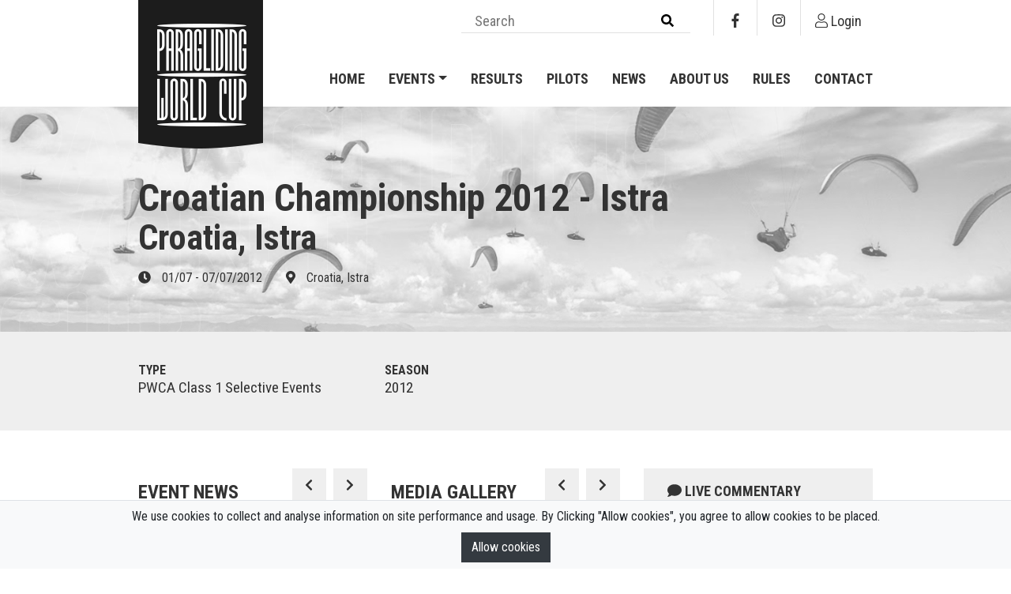

--- FILE ---
content_type: text/html; charset=UTF-8
request_url: https://pwca.org/events/14297
body_size: 4070
content:
<!doctype html>
<html lang="en" class="">
<head>
    <!-- Global site tag (gtag.js) - Google Analytics -->
    <script async src="https://www.googletagmanager.com/gtag/js?id=G-XL3BW7EJH6"></script>
    <script>
        window.dataLayer = window.dataLayer || [];
        function gtag(){dataLayer.push(arguments);}
        gtag('js', new Date());

        gtag('config', 'G-XL3BW7EJH6');
    </script>
    <meta charset="utf-8">
    <meta name="viewport" content="width=device-width, initial-scale=1">
    <link rel="shortcut icon" href="/favicon.ico" type="image/x-icon">
    <meta name="csrf-token" content="XtPDY90y5Ei6VOEAqkd20Wj6JoZ1BZ3ZSoy59k1d">

    <title>PWCA - Croatian Championship 2012 - Istra</title>

    <link href="/css/vendor.css?id=d4a22844f1bc2bc90647" rel="stylesheet">
    <link href="https://fonts.googleapis.com/css?family=Roboto+Condensed:300,300i,400,400i,700,700i" rel="stylesheet">
    <link href="/css/app.css?id=12493c14e54602315f63" rel="stylesheet">
        </head>
<body class="site">
    <div class="overlay"></div>
<nav id="sidebar">
    <div id="dismiss"></div>
    <div class="sidebar-header">
                            <a class="login" href="https://pwca.org/login"><i class="fal fa-user"></i> Login</a>
            </div>
    <div class="search">
        <form action="https://pwca.org/search" method="GET">
            <input type="text" name="query" placeholder="Search"/>
            <button type="submit"><i class="fas fa-search"></i></button>
        </form>
    </div>
    <ul class="list-unstyled components"><li><a href="https://pwca.org">Home</a></li><li class="submenu"><a href="https://pwca.events/all-events/" class="dropdown-toggle">Events</a><ul><li><a href="https://pwca.org/events">Past Events</a></li></ul></li><li><a href="https://pwca.events/pwca-results/">Results</a></li><li><a href="https://pwca.org/pilots">Pilots</a></li><li><a href="https://pwca.events/news/">News</a></li><li><a href="https://pwca.events/about-us/">About Us</a></li><li><a href="https://pwca.events/rules/">Rules</a></li><li><a href="https://pwca.events/contact-us/">Contact</a></li></ul>
    <div class="social">
        <a href="https://www.facebook.com/PWCA-330466653642315/" target="_blank">
            <i class="fab fa-facebook-f"></i>
        </a>        <a href="https://www.instagram.com/officialparaglidingworldcup" target="_blank">
            <i class="fab fa-instagram"></i>
        </a>            </div>
</nav>
<div class="header">
    <div class="container">
        <div class="row">
            <div class="col-xl-3 col-lg-3 col-md-4">
                <a href="https://pwca.org" class="brand">
                    <img src="https://pwca.org/images/brand.png" alt="Paragliding World Cup"/>
                </a>
            </div>
            <div class="col-xl-9 col-lg-9  col-md-8">
                <div class="menu-wrapper">
                    <div class="tools">
                        <div class="search">
                            <form action="https://pwca.org/search" method="GET">
                                <input type="text" name="query" placeholder="Search"/>
                                <button type="submit"><i class="fas fa-search"></i></button>
                            </form>
                        </div>
                        <a
                            href="https://www.facebook.com/PWCA-330466653642315/"
                            target="_blank"
                        >
                            <i class="fab fa-facebook-f"></i>
                        </a>                        <a
                            href="https://www.instagram.com/officialparaglidingworldcup"
                            target="_blank"
                        >
                            <i class="fab fa-instagram"></i>
                        </a>                                                                                                    <a class="login" href="https://pwca.org/login"><i class="fal fa-user"></i> Login</a>
                                            </div>
                    <div class="menu">
                        <ul><li><a href="https://pwca.org">Home</a></li><li class="submenu"><a href="https://pwca.events/all-events/" class="dropdown-toggle">Events</a><ul><li><a href="https://pwca.org/events">Past Events</a></li></ul></li><li><a href="https://pwca.events/pwca-results/">Results</a></li><li><a href="https://pwca.org/pilots">Pilots</a></li><li><a href="https://pwca.events/news/">News</a></li><li><a href="https://pwca.events/about-us/">About Us</a></li><li><a href="https://pwca.events/rules/">Rules</a></li><li><a href="https://pwca.events/contact-us/">Contact</a></li></ul>
                    </div>
                </div>
                <span class="hamburger" id="sidebarCollapse"><i class="far fa-bars"></i></span>
            </div>
        </div>
    </div>
</div>
    <div id="wrapper">
        <div class="content bg">
            <div id="app">
                <div>
                        <events-show inline-template>
        <div class="event-detail">
            <div class="container">
                <div class="row">
                    <div class="col">
                        <div class="section-heading ">
    <h2 class="title">Croatian Championship 2012 - Istra</h2>
            <h2 class="subtitle">Croatia, Istra</h2>
        <div class="information">
                                <div>
                                    <i class="fas fa-clock"></i>
                                    01/07                                        - 07/07/2012                                </div>
                                <div>
                                    <i class="fas fa-map-marker-alt"></i>
                                    Croatia, Istra                                 </div>
                                                            </div>
</div>
                    </div>
                </div>
            </div>

                        <div class="bg-darkest-gray">
                <div class="container">
                    <div class="row">
                        <div class="col">
                            <div class="info">
                                <div>
                                    <h5>Type</h5>
                                    PWCA Class 1  Selective Events
                                </div>
                                <div>
                                    <h5>Season</h5>
                                    2012
                                </div>
                                                            </div>
                        </div>
                    </div>
                </div>
            </div>

            <div class="bg-gray">
                    <div class="related pt-5">
        <div class="container">
            <div class="row">
                <div class="grid">
                    <div class="el">
                        <div class="slider-box news">
    <div class="title">
        <h2><b>Event News</b></h2>
        <div>
            <a href="#" class="prev">
                <i class="fas fa-chevron-left"></i>
            </a>
            <a href="#" class="next">
                <i class="fas fa-chevron-right"></i>
            </a>
        </div>
    </div>
    <div class="swiper-container">
        <div class="swiper-wrapper"></div>
    </div>
</div>
                    </div>
                    <div class="el">
                        <div class="slider-box media">
    <div class="title">
        <h2><b>Media Gallery</b></h2>
        <div>
            <a href="#" class="prev">
                <i class="fas fa-chevron-left"></i>
            </a>
            <a href="#" class="next">
                <i class="fas fa-chevron-right"></i>
            </a>
        </div>
    </div>
    <div class="swiper-container">
        <div class="swiper-wrapper"></div>
    </div>
</div>
                    </div>
                    <div class="el">
                                                    <comments fetch-route="https://pwca.org/api/events/14297/comments"/>
                                            </div>
                </div>
            </div>
        </div>
    </div>

    <div class="event-info pt-5">
        <div class="container">
            <div class="row">
                <div class="col">

                    <ul class="nav nav-pills mb-3 big" id="content" role="tablist">
            <li class="nav-item">
            <a
                href="https://pwca.org/events/14297?#content"
                role="tab" class="nav-link active">Information</a>
        </li>
            <li class="nav-item">
            <a
                href="https://pwca.org/events/14297/results?#content"
                role="tab" class="nav-link">Results</a>
        </li>
    </ul>

                    <div class="tab-content mt-4 mb-5">
                        <div class="tab-pane fade show active" role="tabpanel">
                            <div class="card">
                                <div class="card-body">
                                    <p>
                                    <ul class="list-unstyled">
                                        <li>Sunday, 1 July, 2012                                                to Saturday, 7 July, 2012
                                            </li>
                                        
                                        
                                    </ul>
                                    </p>
                                    
                                </div>
                                <div class="list-group list-group-flush">
                                                                                                                                                                                                                                                        </div>
                            </div>
                        </div>
                    </div>
                </div>
            </div>
        </div>
    </div>
            </div>
        </div>
    </events-show>
    <div class="partners">
    <div class="container">
        <div class="row">
            <div class="col-12">
                <div class="title">
                    <h2>OUR <b>PARTNERS</b></h2>
                </div>
            </div>
        </div>
                    <div class="row">
                                    <div class="col-sm-12 col-md-6 p-0">
                        <div class="d-flex justify-content-center">
                                                            <div class="p-2">
                                                                            <a href="http://www.flymaster.net/">
                                                                                                                                        <img
                                                    src="https://pwca.org/storage/1610/conversions/Logo-Flymaster-Cor-brand-foot.jpg"
                                                    class="img-fluid"
                                                    alt="Flymaster Avionics"
                                                />
                                                                                                                                </a>
                                                                    </div>
                                                            <div class="p-2">
                                                                            <a href="http://www.xcmag.com/">
                                                                                                                                        <img
                                                    src="https://pwca.org/storage/1617/conversions/cross-country-magazine-brand-foot.jpg"
                                                    class="img-fluid"
                                                    alt="Cross Country Magazine"
                                                />
                                                                                                                                </a>
                                                                    </div>
                                                            <div class="p-2">
                                                                            <a href="https://www.nwparagliding.school/">
                                                                                                                                        <img
                                                    src="https://pwca.org/storage/3478/conversions/NW-Paragliding-Logo_outlined-text-brand-foot.jpg"
                                                    class="img-fluid"
                                                    alt="Northwest Paragliding"
                                                />
                                                                                                                                </a>
                                                                    </div>
                                                            <div class="p-2">
                                                                            <a href="http://www.beyondrealestates.com">
                                                                                                                                        <img
                                                    src="https://pwca.org/storage/3531/conversions/BeyondRealEstates-brand-foot.jpg"
                                                    class="img-fluid"
                                                    alt="Beyond Real Estates"
                                                />
                                                                                                                                </a>
                                                                    </div>
                                                            <div class="p-2">
                                                                            <a href="http://www.niviuk.com">
                                                                                                                                        <img
                                                    src="https://pwca.org/storage/3459/conversions/Logotip-Niviuk-3-brand-foot-brand-foot.jpg"
                                                    class="img-fluid"
                                                    alt="Niviuk"
                                                />
                                                                                                                                </a>
                                                                    </div>
                                                    </div>
                    </div>
                                    <div class="col-sm-12 col-md-6 p-0">
                        <div class="d-flex justify-content-center">
                                                            <div class="p-2">
                                                                            <a href="http://www.parastick.com">
                                                                                                                                        <img
                                                    src="https://pwca.org/storage/4451/conversions/parastick-brand-foot.jpg"
                                                    class="img-fluid"
                                                    alt="Parastick"
                                                />
                                                                                                                                </a>
                                                                    </div>
                                                            <div class="p-2">
                                                                            <a href="http://www.flyozone.com">
                                                                                                                                        <img
                                                    src="https://pwca.org/storage/4452/conversions/ozone-brand-foot.jpg"
                                                    class="img-fluid"
                                                    alt="Ozone"
                                                />
                                                                                                                                </a>
                                                                    </div>
                                                            <div class="p-2">
                                                                                                                                <img
                                                    src="https://pwca.org/storage/3479/conversions/Cameli-brand-foot.jpg"
                                                    class="img-fluid"
                                                    alt="Cameli Municipality"
                                                />
                                                                                                                        </div>
                                                            <div class="p-2">
                                                                            <a href="http://www.airgproducts.com/">
                                                                                                                                        <img
                                                    src="https://pwca.org/storage/4449/conversions/airg-brand-foot.jpg"
                                                    class="img-fluid"
                                                    alt="Air&#039;G Products"
                                                />
                                                                                                                                </a>
                                                                    </div>
                                                            <div class="p-2">
                                                                            <a href="http://www.gingliders.com">
                                                                                                                                        <img
                                                    src="https://pwca.org/storage/1620/conversions/gin-brand-foot.jpg"
                                                    class="img-fluid"
                                                    alt="Gin Gliders"
                                                />
                                                                                                                                </a>
                                                                    </div>
                                                    </div>
                    </div>
                            </div>
                    <div class="row">
                                    <div class="col-sm-12 col-md-6 p-0">
                        <div class="d-flex justify-content-center">
                                                            <div class="p-2">
                                                                            <a href="http://bestseller.com/">
                                                                                                                                        <img
                                                    src="https://pwca.org/storage/4486/conversions/JackJones_Logo_1_line_Black_RGB-2024-brand-foot.jpg"
                                                    class="img-fluid"
                                                    alt="Jack &amp; Jones"
                                                />
                                                                                                                                </a>
                                                                    </div>
                                                            <div class="p-2">
                                                                            <a href="http://www.parapentemag.com">
                                                                                                                                        <img
                                                    src="https://pwca.org/storage/1628/conversions/parapente-mag-brand-foot.jpg"
                                                    class="img-fluid"
                                                    alt="Parapente Mag"
                                                />
                                                                                                                                </a>
                                                                    </div>
                                                            <div class="p-2">
                                                                                                                                <img
                                                    src="https://pwca.org/storage/1625/conversions/nearbirds-brand-foot.jpg"
                                                    class="img-fluid"
                                                    alt="Nearbirds"
                                                />
                                                                                                                        </div>
                                                    </div>
                    </div>
                            </div>
            </div>
</div>
                </div>
                <portal-target name="modals" multiple></portal-target>
            </div>
                    </div>
    </div>
    <div class="foot">
    <div class="container">
        <div class="row">
            <div class="col-lg-4">
                <div class="wrapper">
                    <div>
                        <b>Paragliding World Cup Association 2025</b>
                    </div>
                    <div>All rights reserved  -  Power by Aracnia</div>
                </div>
            </div>
            <div class="col-lg-5">
                <div class="wrapper">
                    <ul class="nav">
                        <li class="nav-item"><a href="https://pwca.org/privacy-policy" class="nav-link">Privacy Policy</a></li>
                        <li class="nav-item"><a href="https://pwca.org/cookies-policy" class="nav-link">Cookies Policy</a></li>
                        <li class="nav-item"><a href="https://pwca.org/legal-notice" class="nav-link">Legal Notice</a></li>
                        <li class="nav-item"><a href="https://pwca.org/rules" class="nav-link">Rules</a></li>
                    </ul>
                </div>
            </div>
        </div>
    </div>
    <div class="social">
        <div class="wrapper">
            <div>Follow Us!</div>
                            <a href="https://www.facebook.com/PWCA-330466653642315/" target="_blank">
                    <i class="fab fa-facebook-f"></i>
                </a>
                                        <a href="https://www.instagram.com/officialparaglidingworldcup" target="_blank">
                    <i class="fab fa-instagram"></i>
                </a>
                                </div>
    </div>
</div>
<script defer src="/js/manifest.js?id=7db827d654313dce4250"></script>
<script defer src="/js/vendor.js?id=d06b32217a3458d48974"></script>
<script defer src="/js/app.js?id=b677ae3d470c87aabb53"></script>
<script
    defer
    src="https://pro.fontawesome.com/releases/v5.6.3/js/all.js"
    integrity="sha384-4Gm0M5DjJ0zGaEtLu0ztNIoHWiuJ5rKiaVlpZKeNqXAW49eIIa2ymxb3C4c3uEXR"
    crossorigin="anonymous"
></script>
    
    <script>
        window.gmapApiKey = "AIzaSyBAOxDmTcaknsmuiizFjwhp1YdC0fW3bd4";
    </script>
    <script defer src="/js/event-show.js?id=5cf818cb204b999c1eb3"></script>
<div class="js-cookie-consent cookie-consent fixed-bottom border-top text-center p-2 bg-light">

    <div class="cookie-consent__message mb-2">
        We use cookies to collect and analyse information on site performance and usage. By Clicking "Allow cookies", you agree to allow cookies to be placed.
    </div>

    <button class="js-cookie-consent-agree cookie-consent__agree btn btn-dark">
        Allow cookies
    </button>

</div>

    <script>

        window.laravelCookieConsent = (function () {

            const COOKIE_VALUE = 1;
            const COOKIE_DOMAIN = 'pwca.org';

            function consentWithCookies() {
                setCookie('laravel_cookie_consent', COOKIE_VALUE, 7300);
                hideCookieDialog();
            }

            function cookieExists(name) {
                return (document.cookie.split('; ').indexOf(name + '=' + COOKIE_VALUE) !== -1);
            }

            function hideCookieDialog() {
                const dialogs = document.getElementsByClassName('js-cookie-consent');

                for (let i = 0; i < dialogs.length; ++i) {
                    dialogs[i].style.display = 'none';
                }
            }

            function setCookie(name, value, expirationInDays) {
                const date = new Date();
                date.setTime(date.getTime() + (expirationInDays * 24 * 60 * 60 * 1000));
                document.cookie = name + '=' + value
                    + ';expires=' + date.toUTCString()
                    + ';domain=' + COOKIE_DOMAIN
                    + ';path=/'
                    + '';
            }

            if (cookieExists('laravel_cookie_consent')) {
                hideCookieDialog();
            }

            const buttons = document.getElementsByClassName('js-cookie-consent-agree');

            for (let i = 0; i < buttons.length; ++i) {
                buttons[i].addEventListener('click', consentWithCookies);
            }

            return {
                consentWithCookies: consentWithCookies,
                hideCookieDialog: hideCookieDialog
            };
        })();
    </script>

</body>
</html>


--- FILE ---
content_type: text/css
request_url: https://pwca.org/css/app.css?id=12493c14e54602315f63
body_size: 8966
content:
body{margin:0;padding:0;font-family:Roboto Condensed,sans-serif}body.site{background-color:#fff}html.for-auth{height:100%}html.for-auth body{background-color:#fff;height:100%}html.for-auth body #app,html.for-auth body #wrapper{height:100%;overflow-y:auto}:focus,button:focus{outline:0 auto -webkit-focus-ring-color}.clear{clear:both}.bg-gray{background-color:#fff}.bg-darkest-gray{background-color:#efefef}.navbar{padding:15px 10px;background:#fff;border:none;border-radius:0;margin-bottom:40px;box-shadow:1px 1px 3px rgba(0,0,0,.1)}.navbar-btn{box-shadow:none;outline:none!important;border:none}.overlay{position:fixed;width:100vw;top:0;height:100vh;background:rgba(0,0,0,.7);z-index:1998;display:none}a[data-toggle=collapse]{position:relative}a[aria-expanded=false]:before,a[aria-expanded=true]:before{content:"\E259";display:block;position:absolute;right:20px;font-family:Glyphicons Halflings;font-size:.6em}a[aria-expanded=true]:before{content:"\E260"}ul ul a{font-size:.9em!important;padding-left:30px!important;background:#6d7fcc}ul.CTAs{padding:20px}ul.CTAs a{text-align:center;font-size:.9em!important;display:block;border-radius:5px;margin-bottom:5px}a.download{background:#fff;color:#fff}a.article,a.article:hover{background:#6d7fcc!important;color:#fff!important}.content{width:100%}.content:first-child{padding-top:90px}.content.bg{background:url(/images/bg.png?98c469e6447ecf1f26c1cfe274751a8c) no-repeat top;background-size:100%}.content .count-down{height:100px;width:100%;background:url(/images/bgEvent.png?a06b2bdfc538c8fe045bedbf0cb4bae5) no-repeat 0 #222;background-position-x:150px;margin-bottom:40px}.content .count-down .sponsor{width:15%;float:left;background-color:#fff;height:100%;position:relative;text-align:center;display:flex;align-items:center;justify-content:center}.content .count-down .sponsor span{width:0;height:0;border-color:transparent transparent transparent #fff;border-style:solid;border-width:0 0 100px 30px;position:absolute;top:0;right:-30px}.content .count-down .txt{width:38%;float:left;padding-left:50px;height:100px;padding-top:10px}.content .count-down .txt .tag{font-size:14px;color:#fff;font-weight:700;height:23px;width:auto;display:inline-block;padding:1px 10px;position:relative;background-color:#009ed2;margin-left:10px}.content .count-down .txt .tag span{position:absolute;top:0;left:-7px;border-color:transparent transparent #009ed2;border-style:solid;border-width:0 0 23px 7px}.content .count-down .txt .tag span:last-child{left:auto;right:-7px;border-width:23px 7px 0 0;border-color:#009ed2 transparent transparent}.content .count-down .txt h2{font-size:20px;color:#fff;font-weight:400;margin-top:10px}.content .count-down .txt h2 a{font-size:20px;border:none;padding:0;margin:0;text-transform:none;display:flex}.content .count-down .txt h2 a img{margin-right:15px;width:40px;height:40px}.content .count-down .txt h2 a .title-info span{display:block;height:24px;overflow:hidden}.content .count-down .txt h2 a:hover{background:transparent;color:#fff}.content .count-down .countDown{width:35%;float:left;height:100px;padding-top:28px}.content .count-down .countDown .item{display:inline-block;border-right:1px solid #444;padding:0 25px;color:#fff;text-align:center;height:50px}.content .count-down .countDown .item:last-child{border:none}.content .count-down .countDown .item span{font-size:14px;text-transform:uppercase;color:grey;line-height:0}.content .count-down .countDown .item .number{font-size:36px;line-height:30px;color:#fff;font-weight:700;display:block}.content .count-down a{font-size:16px;color:#fff;border:1px solid #fff;float:left;text-transform:uppercase;padding:8px 30px;margin-top:30px;text-decoration:none;transition:background-color .3s,color .3s}.content .count-down a:hover{color:#333;background-color:#fff;transition:background-color .3s,color .3s}.content .count-down.current{height:150px}.content .count-down.current .sponsor span{border-width:0 0 150px 30px}.content .count-down.current .txt{padding-top:20px}.content .count-down.current .txt h2{margin-top:20px}.content .count-down.current .txt .tag{background-color:#75aa17}.content .count-down.current .txt .tag span{border-color:transparent transparent #75aa17}.content .count-down.current .txt .tag span:last-child{border-color:#75aa17 transparent transparent}.content .count-down.current .info{width:45%;float:left;margin-top:20px}.content .count-down.current .info span{color:#fff;font-size:14px;font-weight:400;text-transform:uppercase;float:left;margin-right:30px}.content .count-down.current .info span b{font-size:22px;display:block}.content .count-down.current .info a{margin-top:10px;padding:7px 20px;margin-right:10px}.content .slider{width:100%;margin-bottom:60px}.content .slider .swiper-slide{width:100%;height:400px;overflow:hidden;position:relative}.content .slider .swiper-slide img{width:100%}.content .slider .swiper-slide .layer{width:50%;height:100%;position:absolute;top:0;left:0;padding:60px 50px;background:linear-gradient(90deg,#000 0,transparent);filter:progid:DXImageTransform.Microsoft.gradient(startColorstr="#000000",endColorstr="#00000000",GradientType=1)}.content .slider .swiper-slide .layer h2{font-size:40px;font-weight:700;color:#fff}.content .slider .swiper-slide .layer a{font-size:16px;color:#fff;border:1px solid #fff;display:inline-block;text-transform:uppercase;padding:8px 30px;margin-top:30px;text-decoration:none;transition:background-color .3s,color .3s}.content .slider .swiper-slide .layer a:hover{color:#333;background-color:#fff;transition:background-color .3s,color .3s}.content .slider .swiper-pagination{text-align:left;bottom:35px;padding-left:50px}.content .slider .swiper-pagination .swiper-pagination-bullet{width:10px;height:10px;background:transparent;border:1px solid #fff;-webkit-opacity:1;-moz-opacity:1;opacity:1}.content .slider .swiper-pagination .swiper-pagination-bullet-active{background-color:#fff}.content .add{width:100%;margin-bottom:60px}.content .add .space{width:100%;padding:20px 0;background:url(/images/pattern.png?236a2cce33127141facd96516f807ebf);text-align:center}.content .newsHome{width:100%;margin-bottom:60px;margin-top:60px}.content .newsHome .title{margin-bottom:30px}.content .newsHome .title h2{font-size:24px;color:#fff;font-weight:200;text-transform:uppercase}.content .split{width:100%;height:8px;background-color:#2c2c2c;border-bottom:1px solid #272727;border-top:1px solid #272727;margin:100px 0}.content .followUs{width:100%;margin-bottom:60px}.content .followUs .title{margin-bottom:30px}.content .followUs .title h2{font-size:36px;color:#fff;font-weight:700;float:left}.content .followUs .title .tabs{float:left;margin-left:30px;margin-top:10px}.content .followUs .title .tabs a{font-size:18px;font-weight:300;color:#fff;margin-left:25px;padding-bottom:10px;cursor:pointer;text-decoration:none}.content .followUs .title .tabs a i{margin-right:7px}.content .followUs .title .tabs a:hover{border-bottom:4px solid #fff}.content .followUs .more{width:100%;text-align:center;margin-top:60px}.content .followUs .more a{display:inline-block;padding:10px 25px;border:1px solid #fff;text-transform:uppercase;color:#fff;font-weight:700;background-color:#303030;margin-left:-4px;text-decoration:none;transition:background-color .3s,color .3s}.content .followUs .more a:hover{background-color:#fff;color:#333;transition:background-color .3s,color .3s}.content .followUs .more .line{width:40%;position:absolute;right:10%;top:82px;height:1px;display:inline-block;margin-left:-4px;z-index:-1;background:#fff;background:linear-gradient(90deg,#fff 0,#303030);filter:progid:DXImageTransform.Microsoft.gradient(startColorstr="#ffffff",endColorstr="#303030",GradientType=1)}.content .followUs .more .line:first-child{left:10%;right:auto;background:#303030;background:linear-gradient(90deg,#303030 0,#fff);filter:progid:DXImageTransform.Microsoft.gradient(startColorstr="#303030",endColorstr="#ffffff",GradientType=1)}.content .partners{width:100%;background-color:#fff;padding:80px 0 100px;margin-bottom:60px}.content .partners:last-child{margin-bottom:0}.content .partners .title{margin-bottom:50px}.content .partners .title h2{font-size:24px;color:#333;font-weight:300;text-align:center}.content .partners .swiper-slide{text-align:center}.content .partners .swiper-button-next,.content .partners .swiper-button-prev{background:none;color:#333;margin:0;font-size:24px;width:9px}.content .partners .swiper-button-next{top:35px;right:-20px}.content .partners .swiper-button-prev{top:35px;left:-20px}.foot{width:100%;height:120px;position:relative;background:#efefef;font-size:16px;color:#333}.foot .wrapper{height:120px;display:flex;justify-content:center;flex-direction:column}.foot .nav a{color:#4d4d4d}.foot .nav a:hover,.foot b{color:#333}.foot .social{position:absolute;top:0;right:0;padding:0 60px;height:120px;background-color:#d6d6d6}.foot .social .wrapper{color:#333;flex-direction:row;align-items:center}.foot .social .wrapper a{font-size:24px;color:#333;margin-left:20px}@media (max-width:991.98px){.foot{height:auto}.foot .wrapper{align-items:center;height:auto;padding:20px 0}.foot .social{position:relative;padding:0;height:auto}}.nav-pills.big .nav-link{background:none;color:#666;font-size:24px;font-weight:700;text-transform:uppercase;border-radius:0;-moz-background-clip:padding;-webkit-background-clip:padding-box;background-clip:padding-box;padding:0 0 10px;margin-right:60px}.nav-pills.big .nav-link.active{background:none;border-bottom:4px solid #333;color:#333}.nav-pills.big .nav-link:hover{color:#333}.list-group-item{background-color:#efefef}.tab-content{margin-top:30px}.tab-content .tab-pane .card{background-color:#efefef}.tab-content .tab-pane .card .card-body{padding:20px}.card{border-radius:0}a.button-link,button.button-link{font-size:16px;color:#333;border:1px solid #333;text-transform:uppercase;padding:8px 30px;text-decoration:none;transition:background-color .3s,color .3s;overflow:hidden;text-overflow:ellipsis;white-space:nowrap;display:inline-block}a.button-link:hover,button.button-link:hover{color:#333;background-color:#fff;transition:background-color .3s,color .3s}a.button-link.small,button.button-link.small{padding:2px 10px;font-size:12px}button.button-link{background:none}.btn-link{color:#333;text-decoration:none}.btn-link:hover{text-decoration:none;color:#000}.btn-primary{background-color:#efefef;color:#333;border-color:#d6d6d6}.btn-primary:hover{background-color:#bcbcbc;color:#333;border-color:#a3a3a3}.swiper-container{margin:0}.header{width:100%;height:135px;background-color:#fff}.header>.container,.header>.container>.row{height:100%}.header .brand{position:absolute;top:0;left:15px;z-index:999}.header .hamburger{font-size:24px;float:right;margin-top:23px;cursor:pointer;display:none}.header .menu-wrapper{display:flex;height:100%;justify-content:space-between;align-items:flex-end;flex-direction:column}.header .tools .search{width:290px;border-bottom:1px solid #e1e1e1;padding:0 15px;display:inline-block;margin-right:25px}.header .tools .search input{border:none;font-size:18px;width:80%}.header .tools .search button{border:none;background:none;font-size:16px;float:right;margin-top:2px;cursor:pointer}.header .tools a{width:55px;padding:13px 0 5px;border-left:1px solid #e1e1e1;display:inline-block;margin-right:-4px;text-align:center;font-size:18px;color:#333;transition:background-color .3s,color .3s}.header .tools a.login,.header .tools a.logout,.header .tools a.my-account{width:auto;padding-left:18px;padding-right:18px}.header .tools a.login i,.header .tools a.logout i,.header .tools a.my-account i{margin-right:5px}.header .tools a:hover{text-decoration:none;background-color:#333;color:#fff;transition:background-color .3s,color .3s}.header .menu ul{padding:0;margin:0}.header .menu ul li{display:inline-block}.header .menu ul li a{font-size:18px;font-weight:700;color:#333;text-transform:uppercase;margin-left:30px;display:inline-block;line-height:60px;border-bottom:5px solid transparent;transition:border-bottom,.3s}.header .menu ul li a:hover{border-bottom:5px solid #333;text-decoration:none;transition:border-bottom,.3s}.header .menu ul li:first-child a{margin-left:0}.header .menu ul li.submenu ul{display:none;position:absolute}.header .menu ul li.submenu ul li a{background-color:#fff;margin-left:10px;margin-top:10px;padding:0 10px!important;border:0}.header .menu ul li.submenu:hover ul{display:block}@media (max-width:991.98px){.header{height:85px}.header .brand img{width:120px}.header .hamburger{display:block}.header .menu-wrapper{display:none}}@media (max-width:575.98px){.header{height:65px}.header .brand img{width:100px}.header .hamburger{margin-top:15px}}#sidebar{width:250px;position:fixed;top:0;right:-250px;height:100vh;z-index:1999;background-color:#333;color:#fff;transition:all .3s;box-shadow:3px 3px 3px rgba(0,0,0,.2);display:none}#sidebar.active{right:0;display:block}#sidebar h3{font-size:16px;text-transform:uppercase;font-weight:300;margin-top:14px}#sidebar .login,#sidebar .logout,#sidebar .my-account{font-size:16px;color:#fff;font-weight:300;text-decoration:none;margin-right:10px}#sidebar .login svg,#sidebar .logout svg,#sidebar .my-account svg{margin-right:5px;margin-top:12px}#sidebar .sidebar-header{padding:10px 20px;height:60px;background:#2b2b2b}#sidebar ul.components{padding:0}#sidebar ul p{color:#fff;padding:10px}#sidebar ul li.active>a,#sidebar ul li.active a[aria-expanded=true]{background:#fff;color:#333}#sidebar ul li a{padding:15px 20px;font-size:16px;display:block;color:#fff;border-bottom:1px solid rgba(0,0,0,.1)}#sidebar ul li a:hover{background:#fff;text-decoration:none;color:#333}#sidebar ul li ul{display:none;text-align:left;padding:0}#sidebar ul li ul li{padding:0;display:block}#sidebar ul li ul li a{margin:10px;background:none;display:block;padding:10px 0}#sidebar ul li.submenu ul{display:block}#sidebar .search{width:100%;border-bottom:1px solid #555;padding:10px 15px;display:inline-block}#sidebar .search input{border:none;font-size:18px;width:80%;background:transparent;color:#fff}#sidebar .search button{border:none;background:none;font-size:16px;float:right;margin-top:2px;cursor:pointer;color:#fff}#sidebar .social{width:100%;position:absolute;bottom:0;left:0;padding:10px 20px;border-top:1px solid #555;text-align:center}#sidebar .social a{display:inline-block;font-size:20px;color:#fff;margin:0 20px}#dismiss{width:60px;height:60px;text-align:center;background:url(/images/close.png?3d5b9cce98e1dc785eabe2e55cb71afa) no-repeat 50% rgba(0,0,0,.1);position:absolute;top:0;right:0;cursor:pointer}#dismiss:hover{background:url(/images/close.png?3d5b9cce98e1dc785eabe2e55cb71afa) no-repeat 50% #1a1a1a;color:#fff}.section{padding-top:44px}.section .title{margin-bottom:30px}.section .title h4{text-transform:uppercase}.bg-gray .section{color:#fff}.bg-gray .section .card{color:#999}.icon-text{display:flex;align-items:center}.icon-text .text:first-child{margin-right:5px}.icon-text .text:last-child{margin-left:5px}.icon-text.s-1 img{width:16px;height:16px}.icon-text.s-2 img{width:24px;height:24px}.icon-text.s-3 img{width:30px;height:30px}article.article{background-color:#efefef;margin-bottom:30px}article.article a{width:100%;display:block;position:relative;overflow:hidden}article.article a .tag{font-size:14px;text-transform:uppercase;color:#fff;background-color:#222;padding:7px 10px;position:absolute;top:15px;left:15px}article.article a .play{width:60px;height:60px;position:absolute;top:50%;left:50%;margin-top:-50px;margin-left:-30px;border-radius:100%;-moz-background-clip:padding;-webkit-background-clip:padding-box;background-clip:padding-box;border:2px solid #fff;background-color:rgba(0,0,0,.4);text-align:center;font-size:24px;color:#fff;display:flex;align-items:center;justify-content:center}article.article a .txt{width:100%;padding:15px;position:absolute;bottom:0;left:0}article.article a .txt h2{width:100%;padding:10px;background-color:#fff;font-size:18px;color:#333;margin-bottom:0}article.news{background-color:#efefef;color:#333;overflow-x:hidden}article.news .simplebar-scrollbar:before{background:#fff}article.news a{color:#333;text-decoration:underline}article.news .data .txt{padding:20px 30px}article.news .data .txt .body .cover{margin-bottom:20px}article.news.has-cover .data{bottom:0;left:0;width:100%;position:absolute}.comments{position:relative;background-color:#efefef;display:grid;grid-template-columns:100%;grid-template-rows:58px 1fr;height:100%}.comments .title{position:relative;border-bottom:1px solid #d6d6d6;padding:0 30px}.comments .title h2{font-size:18px;color:#333;text-transform:uppercase;line-height:58px;margin:0}.comments .title .nav{float:right;position:absolute;top:17px;right:10px}.comments .title .nav .swiper-button-next{background:none;color:#333;position:relative;display:inline-block;top:1px;margin:0;width:30px;text-align:right}.comments .title .nav .swiper-button-prev{background:none;color:#333;position:relative;display:inline-block;top:1px;margin:0;width:25px;text-align:left}.comments .title .nav .swiper-pagination{text-align:right;position:relative;display:inline-block;bottom:0;width:auto;padding-left:0}.comments .title .nav .swiper-pagination .swiper-pagination-bullet{width:10px;height:10px;background:transparent;border:1px solid #fff;-webkit-opacity:1;-moz-opacity:1;opacity:1;margin-left:5px}.comments .title .nav .swiper-pagination .swiper-pagination-bullet-active{background-color:#fff}.comments .body{font-size:16px;color:#333;line-height:22px;box-sizing:border-box;overflow:hidden}.comments .body hr{border-top-color:hsla(0,0%,100%,.1)}.comments .body .inner{height:100%;padding:20px 30px;overflow-x:hidden;word-break:break-word}.comments .simplebar-scrollbar:before{background:#fff}.slider-box{display:grid;grid-template-columns:100%;grid-template-rows:67px 1fr;height:100%;width:100%;overflow:hidden}.slider-box .title{align-self:start;display:flex;justify-content:space-between;align-items:flex-end;text-transform:uppercase}.slider-box .title h2{color:#333;margin:0;font-size:24px}.slider-box .title .next,.slider-box .title .prev{background-color:#efefef;display:inline-block;line-height:43px;height:43px;width:43px;text-align:center;margin-left:5px;color:#333}.events{width:100%;margin-bottom:60px}.events .title{margin-bottom:30px}.events .title h2{font-size:24px;color:#333;font-weight:200;text-transform:uppercase}.events .item{width:100%;height:370px;background-color:#efefef;position:relative;overflow:hidden}.events .item .image{width:60%;height:370px;text-align:center;float:left;overflow:hidden}.events .item.big .txt{width:40%;height:370px;float:left;padding:20px;position:relative}.events .item.big .txt h2{font-size:24px;font-weight:700;line-height:30px;color:#333;margin-bottom:10px}.events .item.big .txt p{font-size:16px;font-weight:400;color:#333;margin:0 0 5px;padding:0}.events .item.big .txt p svg{margin-right:5px}.events .item.big .txt a.detail-button{font-size:16px;color:#333;position:absolute;bottom:25px;left:25px;border:1px solid #333;display:block;text-transform:uppercase;padding:8px 30px;margin-top:30px;text-decoration:none;transition:background-color .3s,color .3s;overflow:hidden;text-overflow:ellipsis;white-space:nowrap}.events .item.big .txt a.detail-button:hover{color:#333;background-color:#fff;transition:background-color .3s,color .3s}.events .item.small .image{width:100%;height:160px;position:relative;overflow:hidden}.events .item.small .image img{width:100%}.events .item.small .image p{position:absolute;top:0;left:0;font-size:16px;font-weight:400;color:#fff;margin:0;padding:15px 20px;width:100%;text-align:left;background-color:rgba(0,0,0,.6);background:-o-linear-gradient(top,rgba(0,0,0,.6),transparent)}.events .item.small .image p svg{margin-right:5px}.events .item.small .txt{width:100%;height:210px;display:flex;flex-direction:column;justify-content:space-between}.events .item.small .txt h2{font-size:18px;padding:10px 20px}.events .item.small .txt h2 a{font-size:18px;color:#333;display:block;text-decoration:none;transition:background-color .3s,color .3s;overflow:hidden;text-overflow:ellipsis;white-space:nowrap}.events .item.small .txt h2 a:hover{background:transparent;color:#333}.events .item.small .txt .information{height:138px;color:#333;display:flex;flex-direction:column;justify-content:space-between}.events .item.small .txt .information .head{margin-bottom:5px;height:25px;width:100%;background-color:#282828;display:flex;justify-content:space-between;align-items:center}.events .item.small .txt .information .head h2{background-color:#fff;position:relative;color:#333;font-size:14px;line-height:26px;margin:0;height:25px;padding:0 10px 0 20px;text-transform:uppercase}.events .item.small .txt .information .head h2 svg{margin-right:5px}.events .item.small .txt .information .head h2 span{width:0;height:0;border-color:#fff transparent transparent;border-style:solid;border-width:25px 10px 0 0;position:absolute;top:0;right:-10px}.events .item.small .txt .information .head a{border:none;position:relative;font-size:14px;font-weight:300;font-style:italic;text-transform:none;padding:0 10px;color:#fff;transition:background-color .3s,color .3s;text-decoration:none}.events .item.small .txt .information .head a:hover{color:#333;background-color:#fff;transition:background-color .3s,color .3s}.events .item.small .txt .information .data .block{padding:5px 15px;border-top:1px solid #313131;font-size:16px;color:#333;display:flex;justify-content:space-between;align-items:center}.events .item.small .txt .information .data .block:first-child{border-top:none}.events .item.small .txt .information .data .block:only-child{border-top:1px solid #313131}.events .item.small .txt .information.coming-soon .head h2{background-color:#009ed2;color:#fff}.events .item.small .txt .information.coming-soon .head h2 span{border-top-color:#009ed2}.events .item.small .txt .information.current .head h2{background-color:#75aa17;color:#fff}.events .item.small .txt .information.current .head h2 span{border-top-color:#75aa17}.events .item.small .txt .information.current .data .button-link{margin-top:25px;margin-bottom:25px}.events .item.small .txt .information.canceled .head h2{background-color:#ea4040;color:#fff}.events .item.small .txt .information.canceled .head h2 span{border-top-color:#ea4040}.events .item.mini{height:auto;display:flex;padding:15px 20px}.events .item.mini img{width:37px;height:37px}.events .item.mini .data{margin-left:12px;min-width:0}.events .item.mini .data a{color:#333}.events .item.mini .data a:hover{text-decoration:none}.events .item.mini .data h2{font-size:16px;font-weight:700;line-height:19px;margin-bottom:0;white-space:nowrap;overflow:hidden;text-overflow:ellipsis}.events .item.mini .data span{font-size:15px;font-weight:400;color:#333;margin:0 0 5px;padding:0}.events .timeline-component{-webkit-user-select:none;-moz-user-select:none;-ms-user-select:none;user-select:none}.events .timeline-component .vld-overlay{z-index:10}.events .timeline-component .vld-overlay .vld-background{opacity:.1;background:#000}.events .timeline-component .draggable{height:270px;overflow:hidden;cursor:-webkit-grab;cursor:grab}.events .timeline-component .draggable:active{cursor:-webkit-grabbing;cursor:grabbing}.events .timeline-component .draggable .events-timeline{position:relative;height:220px}.events .timeline-component .draggable .events-timeline .event{background-color:#efefef;position:absolute;overflow:hidden;height:80px;width:300px;font-size:10px;color:#333;padding:15px;display:flex;border-left:1px solid hsla(0,0%,100%,.2);z-index:1}.events .timeline-component .draggable .events-timeline .event .corner-ribbon{line-height:20px;font-size:12px;right:-25px;width:100px;top:15px;z-index:2}.events .timeline-component .draggable .events-timeline .event:hover{z-index:3}.events .timeline-component .draggable .events-timeline .event:hover .corner-ribbon{z-index:4}.events .timeline-component .draggable .events-timeline .event.odd{top:20px}.events .timeline-component .draggable .events-timeline .event.odd:before{height:200px}.events .timeline-component .draggable .events-timeline .event.even{top:120px}.events .timeline-component .draggable .events-timeline .event .flag{margin-right:12px}.events .timeline-component .draggable .events-timeline .event .flag img{width:17px}.events .timeline-component .draggable .events-timeline .event .info .event-title{font-size:12px;font-weight:700;max-height:36px;overflow:hidden}.events .timeline-component .draggable .events-timeline .event .info .event-title a{color:#333;text-decoration:none}.events .timeline-component .draggable .events-timeline .event .info .date{color:#4d4d4d}.events .timeline-component .draggable .events-timeline .event:before{content:"";position:absolute;top:0;height:100px;opacity:.2;z-index:-1;left:0;border-left:1px solid #333}.events .timeline-component .draggable .dates{height:50px;display:flex;color:#333}.events .timeline-component .draggable .dates .month{display:flex;flex-direction:column;height:10px}.events .timeline-component .draggable .dates .month .days{height:10px;min-height:10px;display:flex;border-right:1px solid #333}.events .timeline-component .draggable .dates .month:first-child .days{border-left:1px solid #333}.events .timeline-component .draggable .dates .month:first-child .day:first-child{width:9px}.events .timeline-component .draggable .dates .month .day{border-right:1px solid #333;height:5px;width:10px;display:inline-block}.events .timeline-component .draggable .dates .month .day:last-child{border-right:none;width:9px}.events .timeline-component .draggable .dates .month .name{padding-top:10px;text-transform:uppercase;font-size:10px}@media (min-width:1200px){.events .item{margin-bottom:30px}}@media (min-width:992px) and (max-width:1199.98px){.events .item{margin-bottom:30px}}.section-heading{min-height:195px}.section-heading .subtitle,.section-heading .title{color:#333;margin-bottom:0}.section-heading .title{font-size:48px}.section-heading .subtitle{font-size:44px;line-height:48px;height:48px;overflow:hidden;white-space:nowrap;text-overflow:ellipsis}.section-heading.centered{min-height:90px}.section-heading.centered .title{text-align:center;text-transform:uppercase;font-weight:300}.season-selector .btn{line-height:1;font-size:50px;padding:0;font-weight:900;border-radius:0}.season-selector .btn.btn-secondary{color:#333;background:transparent;border-color:transparent transparent #333}.season-selector .btn.btn-secondary.focus,.season-selector .btn.btn-secondary:focus{box-shadow:none}.season-selector .dropdown-toggle:after{font-size:30px}.season-selector .dropdown-menu{overflow-y:scroll;max-height:200px;min-width:5rem}.corner-ribbon{z-index:100;width:200px;background:#e43;position:absolute;top:25px;left:-50px;text-align:center;font-size:16px;line-height:40px;letter-spacing:1px;color:#f0f0f0;transform:rotate(-45deg);-webkit-transform:rotate(-45deg)}.corner-ribbon.sticky{position:fixed}.corner-ribbon.shadow{box-shadow:0 0 3px rgba(0,0,0,.3)}.corner-ribbon.top-left{top:25px;left:-50px;transform:rotate(-45deg);-webkit-transform:rotate(-45deg)}.corner-ribbon.top-right{top:25px;right:-50px;left:auto}.corner-ribbon.bottom-left,.corner-ribbon.top-right{transform:rotate(45deg);-webkit-transform:rotate(45deg)}.corner-ribbon.bottom-left{top:auto;bottom:25px;left:-50px}.corner-ribbon.bottom-right{top:auto;right:-50px;bottom:25px;left:auto;transform:rotate(-45deg);-webkit-transform:rotate(-45deg)}.corner-ribbon.white{background:#f0f0f0;color:#555}.corner-ribbon.black{background:#333}.corner-ribbon.grey{background:#999}.corner-ribbon.blue{background:#39d}.corner-ribbon.green{background:#2c7}.corner-ribbon.turquoise{background:#1b9}.corner-ribbon.purple{background:#95b}.corner-ribbon.red{background:#e43}.corner-ribbon.orange{background:#e82}.corner-ribbon.yellow{background:#ec0}.auth{background:#fff;display:flex;justify-content:space-between;align-items:stretch;height:100%}.auth .image{width:65%;background:url(/images/bgLogin.jpg?d700efa6c495d22dec5e9275042bb46a) no-repeat 50%;background-size:cover}.auth .image img{position:absolute;bottom:50px;left:50px}.auth .form{width:35%;overflow-y:auto}.auth .form .head{width:100%;height:80px;border-bottom:1px solid #d4d4d4;display:flex;padding:0 50px;align-items:center;position:relative}.auth .form .head p{margin-top:15px}.auth .form .head a.b,.auth .form .head p{font-size:16px;display:inline-block;float:left}.auth .form .head a.b{font-weight:700;color:#333;border:1px solid #333;padding:7px 15px 5px;text-transform:uppercase;margin:0 20px;transition:background-color .3s,color .3s}.auth .form .head a.b:hover{background-color:#333;text-decoration:none;color:#fff;transition:background-color .3s,color .3s}.auth .form .head a.back{font-size:36px;cursor:pointer;display:inline-block;float:right;margin-top:2px;position:absolute;right:50px;color:#333}.auth .form .cont{padding:50px}.auth .form .cont h2{font-size:35px;font-weight:700}.auth .form .cont input{width:100%;padding:10px 0;margin-top:30px;border:none;border-bottom:2px solid #333;font-size:18px}.auth .form .cont .msg{font-size:14px;color:#666;font-style:italic;margin-top:5px;display:block;margin-bottom:0;padding:0}.auth .form .cont button{font-size:16px;text-transform:uppercase;color:#fff;padding:10px 30px;margin-top:30px;background-color:#333;cursor:pointer;transition:background-color .3s,color .3s}.auth .form .cont button:hover{border:2px solid #333;background-color:#fff;color:#333;transition:background-color .3s,color .3s}.auth input.is-invalid~.invalid-feedback{display:block}.events-list .section-heading{display:flex;justify-content:center;align-content:flex-start}.events-list .section-heading .season-selector,.events-list .section-heading .title{height:52px}.events-list .section-heading .season-selector{margin-left:15px}.events-list .timeline .wrapper{border-bottom:1px solid #b8b8b8;background-image:linear-gradient(0deg,transparent 25%,rgba(0,0,0,.03) 0,rgba(0,0,0,.03) 50%,transparent 0,transparent 75%,rgba(0,0,0,.03) 0,rgba(0,0,0,.03));background-size:80px 80px;height:220px;margin-bottom:70px}.events-list .events.asian-tour .container .row{background:linear-gradient(180deg,#efefef,transparent 30%);border-top-left-radius:20px;border-top-right-radius:20px}.events-list .events.asian-tour .title{padding-top:80px;text-align:center;background:transparent url(/images/asian-tour-logo.png?210b1b05f8621dd7d238e215bc68426a) 12px 15px no-repeat}.event-detail .section-heading .information{display:flex;margin:15px -15px;color:#333}.event-detail .section-heading .information a{color:#333}.event-detail .section-heading .information>*{padding:0 15px}.event-detail .section-heading .information>* svg{margin-right:10px}.event-detail .info{color:#333;padding:40px 0;font-size:1.2rem;display:flex;justify-content:flex-start;align-items:flex-start;flex-direction:column}.event-detail .info>div{margin-bottom:20px}.event-detail .info>div:last-child{margin-right:0}.event-detail .info>div.register{font-size:0}@media (min-width:768px){.event-detail .info{justify-content:flex-start;align-items:center;flex-direction:row}.event-detail .info>div{margin-right:80px;margin-bottom:0}.event-detail .info>div.register{margin-left:auto}}.event-detail .info h5{text-transform:uppercase;font-size:1rem;font-weight:900;margin-bottom:0}.event-detail .related .grid{display:grid;grid-template-columns:repeat(3,33.33333333%);grid-template-rows:100%;height:470px;width:100%;margin-bottom:30px}.event-detail .related .grid .el{padding-left:15px;padding-right:15px;margin-bottom:15px}.event-detail .related .grid .el .slider-box.media .swiper-container,.event-detail .related .grid .el .slider-box.news .swiper-container{background-color:#efefef;width:100%;height:100%}.event-detail .related .grid .el .slider-box.media .wrapper{height:100%;padding:20px 30px;display:flex}.event-detail .related .grid .el .slider-box.media .wrapper .image{margin:auto}@media (max-width:1199.98px){.event-detail .related .grid{grid-template-columns:100%;height:auto;grid-template-rows:auto}.event-detail .related .grid .comments,.event-detail .related .grid .news{max-height:500px}}.event-detail .event-info .tab-pane .hq-map{width:100%;height:300px}.event-detail .event-info .tab-pane .committee-list{display:grid;grid-template-columns:33% 33% 33%;grid-column-gap:0;grid-row-gap:40px}.event-detail .event-info .tab-pane .committee-list .committee{display:flex;justify-content:space-between;padding:7px 20px;border-left:1px solid #dedede}.event-detail .event-info .tab-pane .committee-list .committee:nth-child(3n+1){border-left:none}.event-detail .event-info .tab-pane .committee-list .committee .pic{width:55px;height:55px}.event-detail .event-info .tab-pane .committee-list .committee .pic img{background-color:#c9c9c9;width:55px;height:55px;display:block;overflow:hidden}.event-detail .event-info .tab-pane .committee-list .committee .data{font-size:18px;font-weight:700;flex:1;margin-left:20px}.event-detail .event-info .tab-pane .committee-list .committee .data .status{font-size:16px;font-style:italic;font-weight:400;display:block}.event-detail .event-info .tab-pane .task .status p{margin-bottom:0;font-size:22px}.event-detail .event-info .tab-pane .results .b-table-sticky-header{max-height:none}.event-detail .event-info #results .table-responsive.task{max-height:600px;font-size:.9rem}.selection-frame .bg-gray{background-color:#efefef}.page{min-height:400px}.account{padding-bottom:100px}.account a[aria-expanded=false]:before,.account a[aria-expanded=true]:before{font-size:0}.account .tab-content fieldset{margin-bottom:40px!important}.account .tab-content p{padding:20px;font-size:16px;font-style:italic;border-top:1px solid #ddd}.account .tab-content h2{font-size:22px;font-weight:800;margin-bottom:30px}.account .tab-content .pic{min-height:100px;position:relative;border:1px solid #333}.account .tab-content .pic .delete{position:absolute;top:5px;right:5px;width:25px;height:25px;background-color:#333;color:#fff;font-size:14px;text-align:center;display:flex;align-items:center;justify-content:center;cursor:pointer}.account .tab-content .pic .btn-change{position:absolute;bottom:2%;left:2%;background-color:#fff;width:96%;padding:7px 0 5px;text-transform:uppercase;text-align:center;font-size:14px;font-weight:700;color:#333;cursor:pointer;opacity:.8}.account .tab-content .pic .btn-change i{margin-right:5px}.news-detail,.news-index{min-height:400px}.news-detail .heading,.news-index .heading{color:#fff;padding-bottom:65px}.news-detail .heading h1,.news-index .heading h1{font-size:50px;font-weight:700;line-height:110%}.news-detail.event .section-heading{min-height:auto;margin-bottom:25px}.news-detail.event .back{font-weight:700;margin-bottom:10px;display:inline-block}.news-detail.event .cover{text-align:center;margin-bottom:25px}.news-detail.event .video{margin-top:25px}.pilots-list .pilot{background-color:#efefef;color:#333}.pilots-list .pilot .image{position:relative}.pilots-list .pilot .image .country{position:absolute;right:10px;top:10px}.pilots-list .pilot .image .legend{position:absolute;left:0;right:0;bottom:-3px;height:33px;background:linear-gradient(90deg,transparent,#ffa801);display:flex;justify-content:flex-end;align-items:center;font-style:italic;font-size:12px;text-transform:uppercase}.pilots-list .pilot .image .legend *{margin-left:8px}.pilots-list .pilot .image:before{content:"";position:absolute;left:10px;bottom:0;width:30px;height:3px;background-color:#333}.pilots-list .pilot .data .name{font-size:18px;height:21px;line-height:21px;overflow:hidden}.pilots-list .pilot .data .name a{color:#333}.pilots-list .pilot .data .glider{font-size:13px}.pilots-detail .section-heading{padding-top:60px}.pilots-detail .section-heading .subtitle{font-size:16px;font-weight:400}.pilots-detail .section-heading .subtitle ul{line-height:30px;margin-top:10px}.pilots-detail .section-heading .subtitle ul li{margin-right:30px}.pilots-detail .info{color:#333;padding:38px 0;font-size:1.2rem;display:flex;justify-content:flex-start;align-items:center}.pilots-detail .info>div{margin-right:36px}.pilots-detail .info>div:last-child{margin-right:0}.pilots-detail .info h5{text-transform:uppercase;font-size:1rem;font-weight:900;margin-bottom:0}.pilots-detail .equipment .eq{min-height:166px;padding:26px 30px;background-position:50%;background-size:cover;background-repeat:no-repeat;background-color:#efefef;display:flex;justify-content:space-between}.pilots-detail .equipment .eq .data h2{text-transform:uppercase;font-style:italic;margin-bottom:18px}.pilots-detail .equipment .eq .data ul{display:flex;justify-content:flex-start;margin-bottom:0}.pilots-detail .equipment .eq .data ul li{margin-right:35px}.pilots-detail .equipment .eq .data ul li h5{text-transform:uppercase;font-size:16px}.pilots-detail .equipment .eq.glider{background-image:url(/images/bg-glider.jpg?a48c0fff0d4713e0da41de00fa837af1)}.pilots-detail .equipment .eq.harness{background-image:url(/images/bg-harness.jpg?f38c6fa650a2e6a6e64c2cb925399257)}.error-page{background:#fff;display:flex;justify-content:space-between;align-items:stretch;height:100%}.error-page .image{width:65%;background:url(/images/bgLogin.jpg?d700efa6c495d22dec5e9275042bb46a) no-repeat 50%;background-size:cover}.error-page .image img{position:absolute;bottom:50px;right:50px}.error-page .data{width:35%;overflow-y:auto;padding:50px}.error-page .data .message{height:100%;display:flex;flex-direction:column;justify-content:center;align-items:center}.error-page .data .message h2{font-size:9rem}.error-page .data .message p{font-size:1.875rem;color:#606f7b}.error-page .data .message a{margin-top:20px}@media (min-width:992px) and (max-width:1199.98px){.auth .image{width:55%}.auth .form{width:45%}.content .count-down .sponsor{width:17%}.content .count-down .txt{width:45%;padding-right:20px;padding-left:40px}.content .count-down .txt h2{font-size:18px}.content .count-down .txt h2 img{padding-bottom:10px}.content .count-down .txt h2 a{font-size:18px}.content .count-down .txt h2 a .title-info span{height:21px}.content .count-down .countDown{width:35%}.content .count-down .countDown .item{padding:0 17px;color:#fff;text-align:center;height:50px}.content .count-down .countDown .item:last-child{border:none}.content .count-down .countDown .item span{font-size:12px}.content .count-down .countDown .item .number{font-size:26px}.content .count-down a{display:none}.content .count-down.current .info{width:38%}.content .count-down.current .info a{padding:7px 10px;font-size:14px;display:inline-block}.content .slider .swiper-pagination{bottom:20px}.content .slider .swiper-slide{height:350px}.content .slider .swiper-slide .layer{height:350px;padding:30px 50px}.content .slider .comments{height:350px}.content .slider .comments p{height:265px}.content .add img{width:95%}.content .newsHome a{margin-bottom:30px}.content .newsHome a img{width:100%}}@media (min-width:768px) and (max-width:991.98px){.nav-pills .nav-link{font-size:20px;margin-right:30px}.auth .image{width:45%}.auth .form{width:55%}.content .count-down{height:200px}.content .count-down .sponsor{width:25%;height:100px}.content .count-down .txt{width:75%;padding-right:20px;padding-left:40px}.content .count-down .txt h2{font-size:18px}.content .count-down .txt h2 img{padding-bottom:10px}.content .count-down .txt h2 a{font-size:18px}.content .count-down .txt h2 a .title-info span{height:21px}.content .count-down .countDown{width:100%;background-color:#222;text-align:center}.content .count-down .countDown .item{padding:0 17px;color:#fff;text-align:center;height:50px}.content .count-down .countDown .item:last-child{border:none}.content .count-down .countDown .item span{font-size:12px}.content .count-down .countDown .item .number{font-size:26px}.content .count-down a{display:none}.content .count-down.current{height:290px}.content .count-down.current .sponsor{height:150px}.content .count-down.current .info{width:100%;margin-top:0;background-color:#222;padding:20px}.content .count-down.current .info a{padding:7px 10px;font-size:14px;display:inline-block}.content .slider .swiper-pagination{bottom:20px}.content .slider .swiper-slide{height:350px}.content .slider .swiper-slide .layer{height:350px;padding:30px 50px}.content .slider .comments{margin-top:30px;height:250px}.content .slider .comments p{height:165px}.content .add img{width:95%}.content .events,.content .events .item,.content .newsHome a{margin-bottom:30px}}@media (min-width:576px) and (max-width:767.98px){.nav-pills .nav-link{font-size:18px;margin-right:20px}.auth{display:block;height:auto}.auth .image{height:300px}.auth .form,.auth .image{width:100%;position:relative}.auth .form{height:auto}.header{height:85px}.header .brand img{width:120px}.header .hamburger{display:block}.header .menu,.header .tools{display:none}.content .count-down{height:200px;background-position-x:100px}.content .count-down .sponsor{width:25%;height:100px}.content .count-down .sponsor img{width:70%}.content .count-down .txt{width:75%;padding-right:20px;padding-left:30px}.content .count-down .txt h2 img{padding-bottom:10px;width:30px}.content .count-down .txt h2 a{font-size:16px}.content .count-down .txt h2 a .title-info span{height:19px}.content .count-down .countDown{width:100%;background-color:#222;text-align:center}.content .count-down .countDown .item{padding:0 17px;color:#fff;text-align:center;height:50px}.content .count-down .countDown .item:last-child{border:none}.content .count-down .countDown .item span{font-size:12px}.content .count-down .countDown .item .number{font-size:26px}.content .count-down a{display:none}.content .count-down.current{height:260px}.content .count-down.current .sponsor{height:120px}.content .count-down.current .sponsor span{border-width:0 0 120px 30px}.content .count-down.current .info{width:100%;margin-top:0;background-color:#222;padding:20px}.content .count-down.current .info a{padding:7px 10px;font-size:14px;display:inline-block}.content .slider .swiper-pagination{bottom:20px}.content .slider .swiper-slide{height:330px}.content .slider .swiper-slide .layer{height:350px;padding:30px 50px}.content .slider .swiper-slide .layer h2{font-size:34px}.content .slider .comments{margin-top:30px;height:250px}.content .slider .comments p{height:165px}.content .add img{width:95%}.content .events{margin-bottom:30px}.content .events .item{height:300px;margin-bottom:30px}.content .events .item .image,.content .events .item .txt{width:50%;height:300px}.content .events .item.small{height:auto;display:block}.content .newsHome a{margin-bottom:30px;height:250px}.content .newsHome a .txt{padding:5px;bottom:-8px}.content .newsHome a .txt h2{font-size:16px}.content .followUs .title{margin-bottom:30px}.content .followUs .title h2{font-size:30px}.content .followUs .title .tabs a{font-size:16px}}@media (max-width:575.98px){.nav-pills .nav-item{display:block;width:100%;text-align:center;margin-bottom:10px}.nav-pills .nav-link{font-size:16px;margin-right:0;padding-bottom:5px;display:inline-block;width:auto}.nav-pills .nav-link.active{background:none;border-bottom:2px solid #fff}.auth{display:block;height:auto}.auth .image{height:200px}.auth .form,.auth .image{width:100%;position:relative}.auth .form{height:auto;padding-bottom:30px}.auth .form .head{padding:0 20px}.auth .form .head span{right:20px}.header{height:65px}.header .brand img{width:100px}.header .hamburger{display:block;margin-top:15px}.header .menu,.header .tools{display:none}.content .count-down{height:200px;margin-bottom:20px;background-position-x:100px}.content .count-down .sponsor{width:25%;height:100px}.content .count-down .sponsor img{width:70%}.content .count-down .txt{width:75%;padding-right:20px;padding-left:30px}.content .count-down .txt h2 img{padding-bottom:10px;width:30px}.content .count-down .txt h2 a{font-size:14px}.content .count-down .txt h2 a .title-info span{height:16px}.content .count-down .countDown{width:100%;background-color:#222;text-align:center}.content .count-down .countDown .item{padding:0 17px;color:#fff;text-align:center;height:50px}.content .count-down .countDown .item:last-child{border:none}.content .count-down .countDown .item span{font-size:12px}.content .count-down .countDown .item .number{font-size:26px}.content .count-down a{display:none}.content .count-down.current{height:240px}.content .count-down.current .sponsor{height:120px}.content .count-down.current .sponsor span{border-width:0 0 120px 30px}.content .count-down.current .info{width:100%;margin-top:0;background-color:#222;padding:20px}.content .count-down.current .info a{padding:7px 10px;font-size:13px;display:inline-block}.content .count-down.current .info span{font-size:13px}.content .count-down.current .info span b{font-size:16px}.content .slider{margin-bottom:30px}.content .slider .swiper-pagination{bottom:20px;padding-left:20px}.content .slider .swiper-slide{height:240px}.content .slider .swiper-slide .layer{height:350px;padding:20px}.content .slider .swiper-slide .layer h2{font-size:24px}.content .slider .swiper-slide .layer a{font-size:14px}.content .slider .comments{margin-top:20px;height:250px}.content .slider .comments p{height:165px}.content .add{margin-bottom:30px}.content .add img{width:95%}.content .events{margin-bottom:30px}.content .events .item{height:auto;padding-bottom:30px;margin-bottom:30px}.content .events .item .image{width:100%;height:200px;text-align:center}.content .events .item .txt{width:100%;height:200px;padding:15px}.content .events .item .txt h2{font-size:16px;line-height:24px}.content .events .item .txt a{bottom:0;left:15px}.content .events .item.small{height:auto;display:block}.content .events .item.small .txt .winners .head a{margin:2px 25px 0 0}.content .split{margin:30px 0 50px}.content .partners{padding:40px 0}.content .partners .title{margin-bottom:40px}.content .partners .swiper-button-next,.content .partners .swiper-button-prev{display:none}.content .newsHome a{margin-bottom:30px;height:250px}.content .newsHome a img{width:100%;height:auto}.content .newsHome a .txt{padding:5px;bottom:-8px}.content .newsHome a .txt h2{font-size:16px}.content .followUs .title{margin-bottom:30px}.content .followUs .title h2{font-size:30px}.content .followUs .title .tabs{width:100%;margin-left:0}.content .followUs .title .tabs a{font-size:16px;margin-left:0;margin-right:15px}}.modal.show{display:block}.custom-control.custom-checkbox.transparent .custom-control-label:before{border-color:#333;background-color:transparent;border-radius:3px}svg.no-img{background-color:#d6d6d6;fill:#7a7a7a}.ff-stream .ff-item .ff-img-holder img{width:100%}.filters{color:#333;margin-bottom:30px}.filters .custom-select,.filters .form-control{background-color:transparent;border-color:transparent transparent #333;color:#333}.filters .custom-select::-webkit-input-placeholder,.filters .form-control::-webkit-input-placeholder{color:#eee}.filters .custom-select::-moz-placeholder,.filters .form-control::-moz-placeholder{color:#eee}.filters .custom-select:-ms-input-placeholder,.filters .form-control:-ms-input-placeholder{color:#eee}.filters .custom-select::-ms-input-placeholder,.filters .form-control::-ms-input-placeholder{color:#eee}.filters .custom-select::placeholder,.filters .form-control::placeholder{color:#eee}.filters .custom-select option{background-color:#efefef;border:none}.filters .legend{margin-top:30px;font-style:italic}.table thead th{vertical-align:middle}.table.custom.b-table.table-dark>tfoot>tr>[aria-sort=none],.table.custom.b-table.table-dark>thead>tr>[aria-sort=none],.table.custom.b-table>.thead-dark>tr>[aria-sort=none]{background-image:url('data:image/svg+xml;charset=utf-8,<svg xmlns="http://www.w3.org/2000/svg" width="101" height="101" preserveAspectRatio="none"><path opacity=".3" d="M51 1l25 23 24 22H1l25-22zm0 100l25-23 24-22H1l25 22z"/></svg>')!important}.table.custom.b-table.table-dark>tfoot>tr>[aria-sort=ascending],.table.custom.b-table.table-dark>thead>tr>[aria-sort=ascending],.table.custom.b-table>.thead-dark>tr>[aria-sort=ascending]{background-image:url('data:image/svg+xml;charset=utf-8,<svg xmlns="http://www.w3.org/2000/svg" width="101" height="101" preserveAspectRatio="none"><path d="M51 1l25 23 24 22H1l25-22z"/><path opacity=".3" d="M51 101l25-23 24-22H1l25 22z"/></svg>')!important}.table.custom.b-table.table-dark>tfoot>tr>[aria-sort=descending],.table.custom.b-table.table-dark>thead>tr>[aria-sort=descending],.table.custom.b-table>.thead-dark>tr>[aria-sort=descending]{background-image:url('data:image/svg+xml;charset=utf-8,<svg xmlns="http://www.w3.org/2000/svg" width="101" height="101" preserveAspectRatio="none"><path opacity=".3" d="M51 1l25 23 24 22H1l25-22z"/><path d="M51 101l25-23 24-22H1l25 22z"/></svg>')!important}.page-link{background-color:#efefef;border-color:#d6d6d6;color:#333}.page-link:hover{background-color:#d6d6d6;color:#1a1a1a}.page-item.disabled .page-link{background-color:#efefef;border-color:#d6d6d6}.card-header{background-color:#fff;color:#333}.nav-tabs .nav-link{color:#333}.nav-tabs .nav-link.active{background-color:#efefef;border-bottom-color:#efefef}.check-in .form-group label{font-size:1.25rem!important;font-weight:800;padding-top:calc(.375rem + 1px);padding-bottom:calc(.375rem + 1px);margin-bottom:0;line-height:1.5}.check-in .btn,.check-in .custom-select,.check-in .form-control{border-radius:10px}.check-in .input-group .input-group-append .input-group-text,.check-in .input-group .input-group-prepend .input-group-text{padding:0;background:none;border:none}.check-in .input-group .input-group-prepend{margin-right:10px}.check-in .input-group .input-group-append .btn{border-top-left-radius:0;border-bottom-left-radius:0;border-color:#333}.check-in .input-group .form-control:first-child{border-top-right-radius:0;border-bottom-right-radius:0}

--- FILE ---
content_type: application/javascript
request_url: https://pwca.org/js/app.js?id=b677ae3d470c87aabb53
body_size: 300004
content:
(window.webpackJsonp=window.webpackJsonp||[]).push([[2],{"+QIf":function(t,e,n){"use strict";var r=n("L3ns"),o=n("xjcK"),a=n("6GPe"),i=n("AFYn"),s=n("m/oX"),c=n("pyNs"),l=n("m3aq"),u=n("Iyau"),d=n("bUBZ"),f=n("kGy3"),p=n("a3f1"),m=n("bAY6"),h=n("ex6f"),b=n("PCFI"),_=n("qMhD"),v=n("WPLV"),g=n("OljW"),y=n("2C+6"),w=n("aGvM");function k(t,e){var n=Object.keys(t);if(Object.getOwnPropertySymbols){var r=Object.getOwnPropertySymbols(t);e&&(r=r.filter(function(e){return Object.getOwnPropertyDescriptor(t,e).enumerable})),n.push.apply(n,r)}return n}function M(t,e,n){return e in t?Object.defineProperty(t,e,{value:n,enumerable:!0,configurable:!0,writable:!0}):t[e]=n,t}var L=function(t,e,n){if(t=t?t.$el||t:null,!Object(f.m)(t))return null;if(Object(w.b)("observeDom"))return null;var r=new f.a(function(t){for(var n=!1,r=0;r<t.length&&!n;r++){var o=t[r],a=o.type,i=o.target;"characterData"===a&&i.nodeType===Node.TEXT_NODE?n=!0:"attributes"===a?n=!0:"childList"===a&&(o.addedNodes.length>0||o.removedNodes.length>0)&&(n=!0)}n&&e()});return r.observe(t,function(t){for(var e=1;e<arguments.length;e++){var n=null!=arguments[e]?arguments[e]:{};e%2?k(Object(n),!0).forEach(function(e){M(t,e,n[e])}):Object.getOwnPropertyDescriptors?Object.defineProperties(t,Object.getOwnPropertyDescriptors(n)):k(Object(n)).forEach(function(e){Object.defineProperty(t,e,Object.getOwnPropertyDescriptor(n,e))})}return t}({childList:!0,subtree:!0},n)),r},O=n("z3V6"),j=n("hRXo"),x=n("kO/s"),Y=n("jBgq"),T=n("qlm0"),D=n("tC49");function S(t,e,n){return e in t?Object.defineProperty(t,e,{value:n,enumerable:!0,configurable:!0,writable:!0}):t[e]=n,t}var C,A=Object(O.d)({align:Object(O.c)(c.q),cardHeader:Object(O.c)(c.g,!1),fill:Object(O.c)(c.g,!1),justified:Object(O.c)(c.g,!1),pills:Object(O.c)(c.g,!1),small:Object(O.c)(c.g,!1),tabs:Object(O.c)(c.g,!1),tag:Object(O.c)(c.q,"ul"),vertical:Object(O.c)(c.g,!1)},o.H),E=r.b.extend({name:o.H,functional:!0,props:A,render:function(t,e){var n,r,o=e.props,a=e.data,i=e.children,s=o.tabs,c=o.pills,l=o.vertical,u=o.align,d=o.cardHeader;return t(o.tag,Object(D.a)(a,{staticClass:"nav",class:(n={"nav-tabs":s,"nav-pills":c&&!s,"card-header-tabs":!l&&d&&s,"card-header-pills":!l&&d&&c&&!s,"flex-column":l,"nav-fill":!l&&o.fill,"nav-justified":!l&&o.justified},S(n,(r=u,"justify-content-".concat(r="left"===r?"start":"right"===r?"end":r)),!l&&u),S(n,"small",o.small),n)}),i)}});function P(t,e){var n=Object.keys(t);if(Object.getOwnPropertySymbols){var r=Object.getOwnPropertySymbols(t);e&&(r=r.filter(function(e){return Object.getOwnPropertyDescriptor(t,e).enumerable})),n.push.apply(n,r)}return n}function H(t){for(var e=1;e<arguments.length;e++){var n=null!=arguments[e]?arguments[e]:{};e%2?P(Object(n),!0).forEach(function(e){F(t,e,n[e])}):Object.getOwnPropertyDescriptors?Object.defineProperties(t,Object.getOwnPropertyDescriptors(n)):P(Object(n)).forEach(function(e){Object.defineProperty(t,e,Object.getOwnPropertyDescriptor(n,e))})}return t}function F(t,e,n){return e in t?Object.defineProperty(t,e,{value:n,enumerable:!0,configurable:!0,writable:!0}):t[e]=n,t}n.d(e,"a",function(){return q});var R=Object(v.a)("value",{type:c.k}),I=R.mixin,$=R.props,B=R.prop,z=R.event,N=function(t){return!t.disabled},W=r.b.extend({name:o.O,inject:{bvTabs:{default:function(){return{}}}},props:{controls:Object(O.c)(c.q),id:Object(O.c)(c.q),noKeyNav:Object(O.c)(c.g,!1),posInSet:Object(O.c)(c.k),setSize:Object(O.c)(c.k),tab:Object(O.c)(),tabIndex:Object(O.c)(c.k)},methods:{focus:function(){Object(f.d)(this.$refs.link)},handleEvt:function(t){if(!this.tab.disabled){var e=t.type,n=t.keyCode,r=t.shiftKey;"click"===e?(Object(p.f)(t),this.$emit(i.e,t)):"keydown"===e&&n===s.h?(Object(p.f)(t),this.$emit(i.e,t)):"keydown"!==e||this.noKeyNav||(-1!==[s.i,s.f,s.e].indexOf(n)?(Object(p.f)(t),r||n===s.e?this.$emit(i.h,t):this.$emit(i.o,t)):-1!==[s.a,s.g,s.b].indexOf(n)&&(Object(p.f)(t),r||n===s.b?this.$emit(i.m,t):this.$emit(i.n,t)))}}},render:function(t){var e=this.id,n=this.tabIndex,r=this.setSize,o=this.posInSet,a=this.controls,i=this.handleEvt,s=this.tab,c=s.title,u=s.localActive,d=s.disabled,f=s.titleItemClass,p=s.titleLinkClass,m=s.titleLinkAttributes,h=t(T.a,{staticClass:"nav-link",class:[{active:u&&!d,disabled:d},p,u?this.bvTabs.activeNavItemClass:null],props:{disabled:d},attrs:H(H({},m),{},{id:e,role:"tab",tabindex:n,"aria-selected":u&&!d?"true":"false","aria-setsize":r,"aria-posinset":o,"aria-controls":a}),on:{click:i,keydown:i},ref:"link"},[this.tab.normalizeSlot(l.v)||c]);return t("li",{staticClass:"nav-item",class:[f],attrs:{role:"presentation"}},[h])}}),V=Object(y.i)(A,["tabs","isNavBar","cardHeader"]),U=Object(O.d)(Object(y.l)(H(H(H(H({},x.b),$),V),{},{activeNavItemClass:Object(O.c)(c.e),activeTabClass:Object(O.c)(c.e),card:Object(O.c)(c.g,!1),contentClass:Object(O.c)(c.e),end:Object(O.c)(c.g,!1),lazy:Object(O.c)(c.g,!1),navClass:Object(O.c)(c.e),navWrapperClass:Object(O.c)(c.e),noFade:Object(O.c)(c.g,!1),noKeyNav:Object(O.c)(c.g,!1),noNavStyle:Object(O.c)(c.g,!1),tag:Object(O.c)(c.q,"div")})),o.N),q=r.b.extend({name:o.N,mixins:[x.a,I,Y.a],provide:function(){return{bvTabs:this}},props:U,data:function(){return{currentTab:Object(g.b)(this[B],-1),tabs:[],registeredTabs:[]}},computed:{fade:function(){return!this.noFade},localNavClass:function(){var t=[];return this.card&&this.vertical&&t.push("card-header","h-100","border-bottom-0","rounded-0"),[].concat(t,[this.navClass])}},watch:(C={},F(C,B,function(t,e){if(t!==e){t=Object(g.b)(t,-1),e=Object(g.b)(e,0);var n=this.tabs[t];n&&!n.disabled?this.activateTab(n):t<e?this.previousTab():this.nextTab()}}),F(C,"currentTab",function(t){var e=-1;this.tabs.forEach(function(n,r){r!==t||n.disabled?n.localActive=!1:(n.localActive=!0,e=r)}),this.$emit(z,e)}),F(C,"tabs",function(t,e){var n=this;Object(b.a)(t.map(function(t){return t[r.a]}),e.map(function(t){return t[r.a]}))||this.$nextTick(function(){n.$emit(i.d,t.slice(),e.slice())})}),F(C,"registeredTabs",function(){this.updateTabs()}),C),created:function(){this.$_observer=null},mounted:function(){this.setObserver(!0)},beforeDestroy:function(){this.setObserver(!1),this.tabs=[]},methods:{registerTab:function(t){Object(u.a)(this.registeredTabs,t)||this.registeredTabs.push(t)},unregisterTab:function(t){this.registeredTabs=this.registeredTabs.slice().filter(function(e){return e!==t})},setObserver:function(){var t=this,e=!(arguments.length>0&&void 0!==arguments[0])||arguments[0];if(this.$_observer&&this.$_observer.disconnect(),this.$_observer=null,e){var n=function(){t.$nextTick(function(){Object(f.s)(function(){t.updateTabs()})})};this.$_observer=L(this.$refs.content,n,{childList:!0,subtree:!1,attributes:!0,attributeFilter:["id"]})}},getTabs:function(){var t=this.registeredTabs.filter(function(t){return 0===t.$children.filter(function(t){return t._isTab}).length}),e=[];if(a.f&&t.length>0){var n=t.map(function(t){return"#".concat(t.safeId())}).join(", ");e=Object(f.u)(n,this.$el).map(function(t){return t.id}).filter(m.a)}return Object(j.a)(t,function(t,n){return e.indexOf(t.safeId())-e.indexOf(n.safeId())})},updateTabs:function(){var t=this.getTabs(),e=t.indexOf(t.slice().reverse().find(function(t){return t.localActive&&!t.disabled}));if(e<0){var n=this.currentTab;n>=t.length?e=t.indexOf(t.slice().reverse().find(N)):t[n]&&!t[n].disabled&&(e=n)}e<0&&(e=t.indexOf(t.find(N))),t.forEach(function(t,n){t.localActive=n===e}),this.tabs=t,this.currentTab=e},getButtonForTab:function(t){return(this.$refs.buttons||[]).find(function(e){return e.tab===t})},updateButton:function(t){var e=this.getButtonForTab(t);e&&e.$forceUpdate&&e.$forceUpdate()},activateTab:function(t){var e=this.currentTab,n=this.tabs,r=!1;if(t){var o=n.indexOf(t);if(o!==e&&o>-1&&!t.disabled){var a=new d.a(i.a,{cancelable:!0,vueTarget:this,componentId:this.safeId()});this.$emit(a.type,o,e,a),a.defaultPrevented||(this.currentTab=o,r=!0)}}return r||this[B]===e||this.$emit(z,e),r},deactivateTab:function(t){return!!t&&this.activateTab(this.tabs.filter(function(e){return e!==t}).find(N))},focusButton:function(t){var e=this;this.$nextTick(function(){Object(f.d)(e.getButtonForTab(t))})},emitTabClick:function(t,e){Object(h.d)(e)&&t&&t.$emit&&!t.disabled&&t.$emit(i.e,e)},clickTab:function(t,e){this.activateTab(t),this.emitTabClick(t,e)},firstTab:function(t){var e=this.tabs.find(N);this.activateTab(e)&&t&&(this.focusButton(e),this.emitTabClick(e,t))},previousTab:function(t){var e=Object(_.b)(this.currentTab,0),n=this.tabs.slice(0,e).reverse().find(N);this.activateTab(n)&&t&&(this.focusButton(n),this.emitTabClick(n,t))},nextTab:function(t){var e=Object(_.b)(this.currentTab,-1),n=this.tabs.slice(e+1).find(N);this.activateTab(n)&&t&&(this.focusButton(n),this.emitTabClick(n,t))},lastTab:function(t){var e=this.tabs.slice().reverse().find(N);this.activateTab(e)&&t&&(this.focusButton(e),this.emitTabClick(e,t))}},render:function(t){var e=this,n=this.align,o=this.card,a=this.end,s=this.fill,c=this.firstTab,u=this.justified,d=this.lastTab,f=this.nextTab,p=this.noKeyNav,m=this.noNavStyle,h=this.pills,b=this.previousTab,_=this.small,v=this.tabs,g=this.vertical,y=v.find(function(t){return t.localActive&&!t.disabled}),w=v.find(function(t){return!t.disabled}),k=v.map(function(n,o){var a,s=n.safeId,l=null;return p||(l=-1,(n===y||!y&&n===w)&&(l=null)),t(W,{props:{controls:s?s():null,id:n.controlledBy||(s?s("_BV_tab_button_"):null),noKeyNav:p,posInSet:o+1,setSize:v.length,tab:n,tabIndex:l},on:(a={},F(a,i.e,function(t){e.clickTab(n,t)}),F(a,i.h,c),F(a,i.o,b),F(a,i.n,f),F(a,i.m,d),a),key:n[r.a]||o,ref:"buttons",refInFor:!0})}),M=t(E,{class:this.localNavClass,attrs:{role:"tablist",id:this.safeId("_BV_tab_controls_")},props:{fill:s,justified:u,align:n,tabs:!m&&!h,pills:!m&&h,vertical:g,small:_,cardHeader:o&&!g},ref:"nav"},[this.normalizeSlot(l.t)||t(),k,this.normalizeSlot(l.s)||t()]);M=t("div",{class:[{"card-header":o&&!g&&!a,"card-footer":o&&!g&&a,"col-auto":g},this.navWrapperClass],key:"bv-tabs-nav"},[M]);var L=this.normalizeSlot()||[],O=t();0===L.length&&(O=t("div",{class:["tab-pane","active",{"card-body":o}],key:"bv-empty-tab"},this.normalizeSlot(l.g)));var j=t("div",{staticClass:"tab-content",class:[{col:g},this.contentClass],attrs:{id:this.safeId("_BV_tab_container_")},key:"bv-content",ref:"content"},[L,O]);return t(this.tag,{staticClass:"tabs",class:{row:g,"no-gutters":g&&o},attrs:{id:this.safeId()}},[a?j:t(),M,a?t():j])}})},"+nMp":function(t,e,n){"use strict";n.d(e,"b",function(){return a}),n.d(e,"e",function(){return i}),n.d(e,"d",function(){return s}),n.d(e,"h",function(){return c}),n.d(e,"a",function(){return l}),n.d(e,"f",function(){return u}),n.d(e,"g",function(){return d}),n.d(e,"c",function(){return f});var r=n("mS7b"),o=n("ex6f"),a=function(t){return t.replace(r.h,"-$1").toLowerCase()},i=function(t){return t.replace(r.s," ").replace(r.i,function(t,e,n){return e+" "+n}).replace(r.p,function(t,e,n){return e+n.toUpperCase()})},s=function(t){return(t=Object(o.m)(t)?t.trim():String(t)).charAt(0).toLowerCase()+t.slice(1)},c=function(t){return(t=Object(o.m)(t)?t.trim():String(t)).charAt(0).toUpperCase()+t.slice(1)},l=function(t){return t.replace(r.m,"\\$&")},u=function(t){var e=arguments.length>1&&void 0!==arguments[1]?arguments[1]:2;return Object(o.o)(t)?"":Object(o.a)(t)||Object(o.j)(t)&&t.toString===Object.prototype.toString?JSON.stringify(t,null,e):String(t)},d=function(t){return u(t).trim()},f=function(t){return u(t).toLowerCase()}},"+s0g":function(t,e,n){!function(t){"use strict";var e="jan._feb._mrt._apr._mei_jun._jul._aug._sep._okt._nov._dec.".split("_"),n="jan_feb_mrt_apr_mei_jun_jul_aug_sep_okt_nov_dec".split("_"),r=[/^jan/i,/^feb/i,/^maart|mrt.?$/i,/^apr/i,/^mei$/i,/^jun[i.]?$/i,/^jul[i.]?$/i,/^aug/i,/^sep/i,/^okt/i,/^nov/i,/^dec/i],o=/^(januari|februari|maart|april|mei|ju[nl]i|augustus|september|oktober|november|december|jan\.?|feb\.?|mrt\.?|apr\.?|ju[nl]\.?|aug\.?|sep\.?|okt\.?|nov\.?|dec\.?)/i;t.defineLocale("nl",{months:"januari_februari_maart_april_mei_juni_juli_augustus_september_oktober_november_december".split("_"),monthsShort:function(t,r){return t?/-MMM-/.test(r)?n[t.month()]:e[t.month()]:e},monthsRegex:o,monthsShortRegex:o,monthsStrictRegex:/^(januari|februari|maart|april|mei|ju[nl]i|augustus|september|oktober|november|december)/i,monthsShortStrictRegex:/^(jan\.?|feb\.?|mrt\.?|apr\.?|mei|ju[nl]\.?|aug\.?|sep\.?|okt\.?|nov\.?|dec\.?)/i,monthsParse:r,longMonthsParse:r,shortMonthsParse:r,weekdays:"zondag_maandag_dinsdag_woensdag_donderdag_vrijdag_zaterdag".split("_"),weekdaysShort:"zo._ma._di._wo._do._vr._za.".split("_"),weekdaysMin:"zo_ma_di_wo_do_vr_za".split("_"),weekdaysParseExact:!0,longDateFormat:{LT:"HH:mm",LTS:"HH:mm:ss",L:"DD-MM-YYYY",LL:"D MMMM YYYY",LLL:"D MMMM YYYY HH:mm",LLLL:"dddd D MMMM YYYY HH:mm"},calendar:{sameDay:"[vandaag om] LT",nextDay:"[morgen om] LT",nextWeek:"dddd [om] LT",lastDay:"[gisteren om] LT",lastWeek:"[afgelopen] dddd [om] LT",sameElse:"L"},relativeTime:{future:"over %s",past:"%s geleden",s:"een paar seconden",ss:"%d seconden",m:"één minuut",mm:"%d minuten",h:"één uur",hh:"%d uur",d:"één dag",dd:"%d dagen",M:"één maand",MM:"%d maanden",y:"één jaar",yy:"%d jaar"},dayOfMonthOrdinalParse:/\d{1,2}(ste|de)/,ordinal:function(t){return t+(1===t||8===t||t>=20?"ste":"de")},week:{dow:1,doy:4}})}(n("wd/R"))},"//9w":function(t,e,n){!function(t){"use strict";t.defineLocale("se",{months:"ođđajagemánnu_guovvamánnu_njukčamánnu_cuoŋománnu_miessemánnu_geassemánnu_suoidnemánnu_borgemánnu_čakčamánnu_golggotmánnu_skábmamánnu_juovlamánnu".split("_"),monthsShort:"ođđj_guov_njuk_cuo_mies_geas_suoi_borg_čakč_golg_skáb_juov".split("_"),weekdays:"sotnabeaivi_vuossárga_maŋŋebárga_gaskavahkku_duorastat_bearjadat_lávvardat".split("_"),weekdaysShort:"sotn_vuos_maŋ_gask_duor_bear_láv".split("_"),weekdaysMin:"s_v_m_g_d_b_L".split("_"),longDateFormat:{LT:"HH:mm",LTS:"HH:mm:ss",L:"DD.MM.YYYY",LL:"MMMM D. [b.] YYYY",LLL:"MMMM D. [b.] YYYY [ti.] HH:mm",LLLL:"dddd, MMMM D. [b.] YYYY [ti.] HH:mm"},calendar:{sameDay:"[otne ti] LT",nextDay:"[ihttin ti] LT",nextWeek:"dddd [ti] LT",lastDay:"[ikte ti] LT",lastWeek:"[ovddit] dddd [ti] LT",sameElse:"L"},relativeTime:{future:"%s geažes",past:"maŋit %s",s:"moadde sekunddat",ss:"%d sekunddat",m:"okta minuhta",mm:"%d minuhtat",h:"okta diimmu",hh:"%d diimmut",d:"okta beaivi",dd:"%d beaivvit",M:"okta mánnu",MM:"%d mánut",y:"okta jahki",yy:"%d jagit"},dayOfMonthOrdinalParse:/\d{1,2}\./,ordinal:"%d.",week:{dow:1,doy:4}})}(n("wd/R"))},"/GqU":function(t,e,n){var r=n("RK3t"),o=n("HYAF");t.exports=function(t){return r(o(t))}},"/X5v":function(t,e,n){!function(t){"use strict";t.defineLocale("x-pseudo",{months:"J~áñúá~rý_F~ébrú~árý_~Márc~h_Áp~ríl_~Máý_~Júñé~_Júl~ý_Áú~gúst~_Sép~témb~ér_Ó~ctób~ér_Ñ~óvém~bér_~Décé~mbér".split("_"),monthsShort:"J~áñ_~Féb_~Már_~Ápr_~Máý_~Júñ_~Júl_~Áúg_~Sép_~Óct_~Ñóv_~Déc".split("_"),monthsParseExact:!0,weekdays:"S~úñdá~ý_Mó~ñdáý~_Túé~sdáý~_Wéd~ñésd~áý_T~húrs~dáý_~Fríd~áý_S~átúr~dáý".split("_"),weekdaysShort:"S~úñ_~Móñ_~Túé_~Wéd_~Thú_~Frí_~Sát".split("_"),weekdaysMin:"S~ú_Mó~_Tú_~Wé_T~h_Fr~_Sá".split("_"),weekdaysParseExact:!0,longDateFormat:{LT:"HH:mm",L:"DD/MM/YYYY",LL:"D MMMM YYYY",LLL:"D MMMM YYYY HH:mm",LLLL:"dddd, D MMMM YYYY HH:mm"},calendar:{sameDay:"[T~ódá~ý át] LT",nextDay:"[T~ómó~rró~w át] LT",nextWeek:"dddd [át] LT",lastDay:"[Ý~ést~érdá~ý át] LT",lastWeek:"[L~ást] dddd [át] LT",sameElse:"L"},relativeTime:{future:"í~ñ %s",past:"%s á~gó",s:"á ~féw ~sécó~ñds",ss:"%d s~écóñ~ds",m:"á ~míñ~úté",mm:"%d m~íñú~tés",h:"á~ñ hó~úr",hh:"%d h~óúrs",d:"á ~dáý",dd:"%d d~áýs",M:"á ~móñ~th",MM:"%d m~óñt~hs",y:"á ~ýéár",yy:"%d ý~éárs"},dayOfMonthOrdinalParse:/\d{1,2}(th|st|nd|rd)/,ordinal:function(t){var e=t%10,n=1==~~(t%100/10)?"th":1===e?"st":2===e?"nd":3===e?"rd":"th";return t+n},week:{dow:1,doy:4}})}(n("wd/R"))},"/b8u":function(t,e,n){var r=n("STAE");t.exports=r&&!Symbol.sham&&"symbol"==typeof Symbol.iterator},"/byt":function(t,e){t.exports={CSSRuleList:0,CSSStyleDeclaration:0,CSSValueList:0,ClientRectList:0,DOMRectList:0,DOMStringList:0,DOMTokenList:1,DataTransferItemList:0,FileList:0,HTMLAllCollection:0,HTMLCollection:0,HTMLFormElement:0,HTMLSelectElement:0,MediaList:0,MimeTypeArray:0,NamedNodeMap:0,NodeList:1,PaintRequestList:0,Plugin:0,PluginArray:0,SVGLengthList:0,SVGNumberList:0,SVGPathSegList:0,SVGPointList:0,SVGStringList:0,SVGTransformList:0,SourceBufferList:0,StyleSheetList:0,TextTrackCueList:0,TextTrackList:0,TouchList:0}},0:function(t,e,n){n("bUC5"),n("2pQ8"),n("S27s"),t.exports=n("YT72")},"05s5":function(t,e,n){var r=n("E/qS");"string"==typeof r&&(r=[[t.i,r,""]]);var o={hmr:!0,transform:void 0,insertInto:void 0};n("aET+")(r,o);r.locals&&(t.exports=r.locals)},"07d7":function(t,e,n){var r=n("AO7/"),o=n("busE"),a=n("sEFX");r||o(Object.prototype,"toString",a,{unsafe:!0})},"0BK2":function(t,e){t.exports={}},"0Dky":function(t,e){t.exports=function(t){try{return!!t()}catch(t){return!0}}},"0GbY":function(t,e,n){var r=n("Qo9l"),o=n("2oRo"),a=function(t){return"function"==typeof t?t:void 0};t.exports=function(t,e){return arguments.length<2?a(r[t])||a(o[t]):r[t]&&r[t][e]||o[t]&&o[t][e]}},"0Rs+":function(t,e,n){"use strict";n.d(e,"a",function(){return o});var r=n("kGy3"),o=function(){var t=arguments.length>0&&void 0!==arguments[0]?arguments[0]:document,e=Object(r.j)();return!!(e&&""!==e.toString().trim()&&e.containsNode&&Object(r.m)(t))&&e.containsNode(t,!0)}},"0ZAa":function(t,e,n){"use strict";n.d(e,"a",function(){return l});var r=n("L3ns"),o=n("tC49"),a=n("xjcK"),i=n("pyNs"),s=n("z3V6"),c=Object(s.d)({tag:Object(s.c)(i.q,"div")},a.D),l=r.b.extend({name:a.D,functional:!0,props:c,render:function(t,e){var n=e.props,r=e.data,a=e.children;return t(n.tag,Object(o.a)(r,{staticClass:"input-group-text"}),a)}})},"0eef":function(t,e,n){"use strict";var r={}.propertyIsEnumerable,o=Object.getOwnPropertyDescriptor,a=o&&!r.call({1:2},1);e.f=a?function(t){var e=o(this,t);return!!e&&e.enumerable}:r},"0mo+":function(t,e,n){!function(t){"use strict";var e={1:"༡",2:"༢",3:"༣",4:"༤",5:"༥",6:"༦",7:"༧",8:"༨",9:"༩",0:"༠"},n={"༡":"1","༢":"2","༣":"3","༤":"4","༥":"5","༦":"6","༧":"7","༨":"8","༩":"9","༠":"0"};t.defineLocale("bo",{months:"ཟླ་བ་དང་པོ_ཟླ་བ་གཉིས་པ_ཟླ་བ་གསུམ་པ_ཟླ་བ་བཞི་པ_ཟླ་བ་ལྔ་པ_ཟླ་བ་དྲུག་པ_ཟླ་བ་བདུན་པ_ཟླ་བ་བརྒྱད་པ_ཟླ་བ་དགུ་པ_ཟླ་བ་བཅུ་པ_ཟླ་བ་བཅུ་གཅིག་པ_ཟླ་བ་བཅུ་གཉིས་པ".split("_"),monthsShort:"ཟླ་བ་དང་པོ_ཟླ་བ་གཉིས་པ_ཟླ་བ་གསུམ་པ_ཟླ་བ་བཞི་པ_ཟླ་བ་ལྔ་པ_ཟླ་བ་དྲུག་པ_ཟླ་བ་བདུན་པ_ཟླ་བ་བརྒྱད་པ_ཟླ་བ་དགུ་པ_ཟླ་བ་བཅུ་པ_ཟླ་བ་བཅུ་གཅིག་པ_ཟླ་བ་བཅུ་གཉིས་པ".split("_"),weekdays:"གཟའ་ཉི་མ་_གཟའ་ཟླ་བ་_གཟའ་མིག་དམར་_གཟའ་ལྷག་པ་_གཟའ་ཕུར་བུ_གཟའ་པ་སངས་_གཟའ་སྤེན་པ་".split("_"),weekdaysShort:"ཉི་མ་_ཟླ་བ་_མིག་དམར་_ལྷག་པ་_ཕུར་བུ_པ་སངས་_སྤེན་པ་".split("_"),weekdaysMin:"ཉི་མ་_ཟླ་བ་_མིག་དམར་_ལྷག་པ་_ཕུར་བུ_པ་སངས་_སྤེན་པ་".split("_"),longDateFormat:{LT:"A h:mm",LTS:"A h:mm:ss",L:"DD/MM/YYYY",LL:"D MMMM YYYY",LLL:"D MMMM YYYY, A h:mm",LLLL:"dddd, D MMMM YYYY, A h:mm"},calendar:{sameDay:"[དི་རིང] LT",nextDay:"[སང་ཉིན] LT",nextWeek:"[བདུན་ཕྲག་རྗེས་མ], LT",lastDay:"[ཁ་སང] LT",lastWeek:"[བདུན་ཕྲག་མཐའ་མ] dddd, LT",sameElse:"L"},relativeTime:{future:"%s ལ་",past:"%s སྔན་ལ",s:"ལམ་སང",ss:"%d སྐར་ཆ།",m:"སྐར་མ་གཅིག",mm:"%d སྐར་མ",h:"ཆུ་ཚོད་གཅིག",hh:"%d ཆུ་ཚོད",d:"ཉིན་གཅིག",dd:"%d ཉིན་",M:"ཟླ་བ་གཅིག",MM:"%d ཟླ་བ",y:"ལོ་གཅིག",yy:"%d ལོ"},preparse:function(t){return t.replace(/[༡༢༣༤༥༦༧༨༩༠]/g,function(t){return n[t]})},postformat:function(t){return t.replace(/\d/g,function(t){return e[t]})},meridiemParse:/མཚན་མོ|ཞོགས་ཀས|ཉིན་གུང|དགོང་དག|མཚན་མོ/,meridiemHour:function(t,e){return 12===t&&(t=0),"མཚན་མོ"===e&&t>=4||"ཉིན་གུང"===e&&t<5||"དགོང་དག"===e?t+12:t},meridiem:function(t,e,n){return t<4?"མཚན་མོ":t<10?"ཞོགས་ཀས":t<17?"ཉིན་གུང":t<20?"དགོང་དག":"མཚན་མོ"},week:{dow:0,doy:6}})}(n("wd/R"))},"0rvr":function(t,e,n){var r=n("glrk"),o=n("O741");t.exports=Object.setPrototypeOf||("__proto__"in{}?function(){var t,e=!1,n={};try{(t=Object.getOwnPropertyDescriptor(Object.prototype,"__proto__").set).call(n,[]),e=n instanceof Array}catch(t){}return function(n,a){return r(n),o(a),e?t.call(n,a):n.__proto__=a,n}}():void 0)},"0tRk":function(t,e,n){!function(t){"use strict";t.defineLocale("pt-br",{months:"Janeiro_Fevereiro_Março_Abril_Maio_Junho_Julho_Agosto_Setembro_Outubro_Novembro_Dezembro".split("_"),monthsShort:"Jan_Fev_Mar_Abr_Mai_Jun_Jul_Ago_Set_Out_Nov_Dez".split("_"),weekdays:"Domingo_Segunda-feira_Terça-feira_Quarta-feira_Quinta-feira_Sexta-feira_Sábado".split("_"),weekdaysShort:"Dom_Seg_Ter_Qua_Qui_Sex_Sáb".split("_"),weekdaysMin:"Do_2ª_3ª_4ª_5ª_6ª_Sá".split("_"),weekdaysParseExact:!0,longDateFormat:{LT:"HH:mm",LTS:"HH:mm:ss",L:"DD/MM/YYYY",LL:"D [de] MMMM [de] YYYY",LLL:"D [de] MMMM [de] YYYY [às] HH:mm",LLLL:"dddd, D [de] MMMM [de] YYYY [às] HH:mm"},calendar:{sameDay:"[Hoje às] LT",nextDay:"[Amanhã às] LT",nextWeek:"dddd [às] LT",lastDay:"[Ontem às] LT",lastWeek:function(){return 0===this.day()||6===this.day()?"[Último] dddd [às] LT":"[Última] dddd [às] LT"},sameElse:"L"},relativeTime:{future:"em %s",past:"há %s",s:"poucos segundos",ss:"%d segundos",m:"um minuto",mm:"%d minutos",h:"uma hora",hh:"%d horas",d:"um dia",dd:"%d dias",M:"um mês",MM:"%d meses",y:"um ano",yy:"%d anos"},dayOfMonthOrdinalParse:/\d{1,2}º/,ordinal:"%dº"})}(n("wd/R"))},"14Sl":function(t,e,n){"use strict";n("rB9j");var r=n("busE"),o=n("0Dky"),a=n("tiKp"),i=n("kmMV"),s=n("kRJp"),c=a("species"),l=!o(function(){var t=/./;return t.exec=function(){var t=[];return t.groups={a:"7"},t},"7"!=="".replace(t,"$<a>")}),u="$0"==="a".replace(/./,"$0"),d=a("replace"),f=!!/./[d]&&""===/./[d]("a","$0"),p=!o(function(){var t=/(?:)/,e=t.exec;t.exec=function(){return e.apply(this,arguments)};var n="ab".split(t);return 2!==n.length||"a"!==n[0]||"b"!==n[1]});t.exports=function(t,e,n,d){var m=a(t),h=!o(function(){var e={};return e[m]=function(){return 7},7!=""[t](e)}),b=h&&!o(function(){var e=!1,n=/a/;return"split"===t&&((n={}).constructor={},n.constructor[c]=function(){return n},n.flags="",n[m]=/./[m]),n.exec=function(){return e=!0,null},n[m](""),!e});if(!h||!b||"replace"===t&&(!l||!u||f)||"split"===t&&!p){var _=/./[m],v=n(m,""[t],function(t,e,n,r,o){return e.exec===i?h&&!o?{done:!0,value:_.call(e,n,r)}:{done:!0,value:t.call(n,e,r)}:{done:!1}},{REPLACE_KEEPS_$0:u,REGEXP_REPLACE_SUBSTITUTES_UNDEFINED_CAPTURE:f}),g=v[0],y=v[1];r(String.prototype,t,g),r(RegExp.prototype,m,2==e?function(t,e){return y.call(t,this,e)}:function(t){return y.call(t,this)})}d&&s(RegExp.prototype[m],"sham",!0)}},"1E5z":function(t,e,n){var r=n("m/L8").f,o=n("UTVS"),a=n("tiKp")("toStringTag");t.exports=function(t,e,n){t&&!o(t=n?t:t.prototype,a)&&r(t,a,{configurable:!0,value:e})}},"1SAT":function(t,e,n){"use strict";n.d(e,"b",function(){return s}),n.d(e,"a",function(){return c});var r=n("L3ns"),o=n("pyNs"),a=n("ex6f"),i=n("z3V6"),s=Object(i.d)({state:Object(i.c)(o.g,null)},"formState"),c=r.b.extend({props:s,computed:{computedState:function(){return Object(a.b)(this.state)?this.state:null},stateClass:function(){var t=this.computedState;return!0===t?"is-valid":!1===t?"is-invalid":null},computedAriaInvalid:function(){var t=this.ariaInvalid;return!0===t||"true"===t||""===t?"true":!1===this.computedState?"true":t}}})},"1Xjj":function(t,e,n){"use strict";n.r(e);var r=n("vDqi"),o=n.n(r),a=n("Ed67"),i=n("GUe+"),s=n("w+YJ"),c=n("2PNW"),l=n("4EPe"),u=n("LvDl"),d=n.n(u),f={components:{BForm:a.a,BButton:i.a,formInput:c.a,BFormCheckbox:s.a,formSelect:l.a},props:{show:{required:!0},declareResultUrl:{required:!0,type:String},preventBackgroundScrolling:{default:!1},events:{type:Array,default:function(){return[]}}},watch:{show:{immediate:!0,handler:function(t){t?this.preventBackgroundScrolling&&document.body.style.setProperty("overflow","hidden"):this.preventBackgroundScrolling&&document.body.style.removeProperty("overflow")}}},data:function(){return{form:{event_id:null,position:null},formErrors:{},submitting:!1}},computed:{hasEventsForDeclaration:function(){return d.a.size(this.events)}},methods:{dismiss:function(){this.$emit("close")},onSubmit:function(t){t.preventDefault();this.formErrors={},this.submitting=!0,o.a.post(this.declareResultUrl,this.form).then(this.onFormSuccess).catch(this.onFormFail)},onFormSuccess:function(t){var e=t.data.message;this.$toastr.s(e),this.$emit("success")},onFormFail:function(t){var e=t.response,n=e.statusText;e.data&&e.data.message&&(n=e.data.message),422===e.status&&(this.formErrors=e.data.errors),this.$toastr.w(n),this.submitting=!1}},created:function(){var t=this,e=document.addEventListener("keydown",function(e){t.show&&27===e.keyCode&&t.dismiss()});this.$once("hook:beforeDestroy",function(){document.removeEventListener("keydown",e)})}},p=n("KHd+"),m=Object(p.a)(f,function(){var t=this,e=t.$createElement,n=t._self._c||e;return n("div",[n("div",{staticClass:"modal",class:{show:t.show}},[n("div",{staticClass:"modal-dialog modal-lg",attrs:{role:"document"}},[n("b-form",{on:{submit:t.onSubmit}},[n("div",{staticClass:"modal-content"},[n("div",{staticClass:"modal-header"},[n("h5",{staticClass:"modal-title",attrs:{id:"exampleModalLabel"}},[t._v("New Result Declaration")]),t._v(" "),n("button",{staticClass:"close",attrs:{type:"button","aria-label":"Close"},on:{click:t.dismiss}},[n("span",{attrs:{"aria-hidden":"true"}},[t._v("×")])])]),t._v(" "),t.hasEventsForDeclaration?[n("div",{staticClass:"modal-body"},[n("div",{staticClass:"row"},[n("div",{staticClass:"col-12"},[n("form-select",{attrs:{label:"Event",field:"event_id","form-errors":t.formErrors,options:t.events},model:{value:t.form.event_id,callback:function(e){t.$set(t.form,"event_id",e)},expression:"form.event_id"}})],1)]),t._v(" "),n("div",{staticClass:"row"},[n("div",{staticClass:"col-6"},[n("form-input",{attrs:{label:"Position",field:"position",description:"Declare your final rank","form-errors":t.formErrors},model:{value:t.form.position,callback:function(e){t.$set(t.form,"position",e)},expression:"form.position"}})],1)])]),t._v(" "),n("div",{staticClass:"modal-footer"},[n("b-button",{attrs:{type:"submit",variant:"Sign Up",disabled:this.submitting}},[t._v("Save Result\n                            ")])],1)]:[n("div",{staticClass:"modal-body"},[t._v("\n                            There are no Competitions available for result declaration.\n                        ")])]],2)])],1)]),t._v(" "),n("div",{directives:[{name:"show",rawName:"v-show",value:t.show,expression:"show"}],staticClass:"modal-backdrop fade show"})])},[],!1,null,"53946486",null);e.default=m.exports},"1Y/n":function(t,e,n){var r=n("HAuM"),o=n("ewvW"),a=n("RK3t"),i=n("UMSQ"),s=function(t){return function(e,n,s,c){r(n);var l=o(e),u=a(l),d=i(l.length),f=t?d-1:0,p=t?-1:1;if(s<2)for(;;){if(f in u){c=u[f],f+=p;break}if(f+=p,t?f<0:d<=f)throw TypeError("Reduce of empty array with no initial value")}for(;t?f>=0:d>f;f+=p)f in u&&(c=n(c,u[f],f,l));return c}};t.exports={left:s(!1),right:s(!0)}},"1YDh":function(t,e,n){"use strict";n.d(e,"a",function(){return s});var r=n("L3ns"),o=n("xjcK"),a=n("pyNs"),i=n("z3V6"),s=Object(i.d)({bgVariant:Object(i.c)(a.q),borderVariant:Object(i.c)(a.q),tag:Object(i.c)(a.q,"div"),textVariant:Object(i.c)(a.q)},o.b);r.b.extend({props:s})},"1rYy":function(t,e,n){!function(t){"use strict";t.defineLocale("hy-am",{months:{format:"հունվարի_փետրվարի_մարտի_ապրիլի_մայիսի_հունիսի_հուլիսի_օգոստոսի_սեպտեմբերի_հոկտեմբերի_նոյեմբերի_դեկտեմբերի".split("_"),standalone:"հունվար_փետրվար_մարտ_ապրիլ_մայիս_հունիս_հուլիս_օգոստոս_սեպտեմբեր_հոկտեմբեր_նոյեմբեր_դեկտեմբեր".split("_")},monthsShort:"հնվ_փտր_մրտ_ապր_մյս_հնս_հլս_օգս_սպտ_հկտ_նմբ_դկտ".split("_"),weekdays:"կիրակի_երկուշաբթի_երեքշաբթի_չորեքշաբթի_հինգշաբթի_ուրբաթ_շաբաթ".split("_"),weekdaysShort:"կրկ_երկ_երք_չրք_հնգ_ուրբ_շբթ".split("_"),weekdaysMin:"կրկ_երկ_երք_չրք_հնգ_ուրբ_շբթ".split("_"),longDateFormat:{LT:"HH:mm",LTS:"HH:mm:ss",L:"DD.MM.YYYY",LL:"D MMMM YYYY թ.",LLL:"D MMMM YYYY թ., HH:mm",LLLL:"dddd, D MMMM YYYY թ., HH:mm"},calendar:{sameDay:"[այսօր] LT",nextDay:"[վաղը] LT",lastDay:"[երեկ] LT",nextWeek:function(){return"dddd [օրը ժամը] LT"},lastWeek:function(){return"[անցած] dddd [օրը ժամը] LT"},sameElse:"L"},relativeTime:{future:"%s հետո",past:"%s առաջ",s:"մի քանի վայրկյան",ss:"%d վայրկյան",m:"րոպե",mm:"%d րոպե",h:"ժամ",hh:"%d ժամ",d:"օր",dd:"%d օր",M:"ամիս",MM:"%d ամիս",y:"տարի",yy:"%d տարի"},meridiemParse:/գիշերվա|առավոտվա|ցերեկվա|երեկոյան/,isPM:function(t){return/^(ցերեկվա|երեկոյան)$/.test(t)},meridiem:function(t){return t<4?"գիշերվա":t<12?"առավոտվա":t<17?"ցերեկվա":"երեկոյան"},dayOfMonthOrdinalParse:/\d{1,2}|\d{1,2}-(ին|րդ)/,ordinal:function(t,e){switch(e){case"DDD":case"w":case"W":case"DDDo":return 1===t?t+"-ին":t+"-րդ";default:return t}},week:{dow:1,doy:7}})}(n("wd/R"))},"1tTL":function(t,e,n){"use strict";n.d(e,"b",function(){return a}),n.d(e,"a",function(){return i});var r=n("L3ns"),o=n("m3aq"),a={},i=r.b.extend({methods:{renderColgroup:function(){var t=this.computedFields,e=this.$createElement,n=e();return this.hasNormalizedSlot(o.r)&&(n=e("colgroup",{key:"colgroup"},[this.normalizeSlot(o.r,{columns:t.length,fields:t})])),n}}})},"1uQM":function(t,e,n){"use strict";n.d(e,"a",function(){return l});var r=n("L3ns"),o=n("tC49"),a=n("xjcK"),i=n("pyNs"),s=n("z3V6"),c=Object(s.d)({textTag:Object(s.c)(i.q,"p")},a.h),l=r.b.extend({name:a.h,functional:!0,props:c,render:function(t,e){var n=e.props,r=e.data,a=e.children;return t(n.textTag,Object(o.a)(r,{staticClass:"card-text"}),a)}})},"1xZ4":function(t,e,n){!function(t){"use strict";t.defineLocale("ca",{months:{standalone:"gener_febrer_març_abril_maig_juny_juliol_agost_setembre_octubre_novembre_desembre".split("_"),format:"de gener_de febrer_de març_d'abril_de maig_de juny_de juliol_d'agost_de setembre_d'octubre_de novembre_de desembre".split("_"),isFormat:/D[oD]?(\s)+MMMM/},monthsShort:"gen._febr._març_abr._maig_juny_jul._ag._set._oct._nov._des.".split("_"),monthsParseExact:!0,weekdays:"diumenge_dilluns_dimarts_dimecres_dijous_divendres_dissabte".split("_"),weekdaysShort:"dg._dl._dt._dc._dj._dv._ds.".split("_"),weekdaysMin:"dg_dl_dt_dc_dj_dv_ds".split("_"),weekdaysParseExact:!0,longDateFormat:{LT:"H:mm",LTS:"H:mm:ss",L:"DD/MM/YYYY",LL:"D MMMM [de] YYYY",ll:"D MMM YYYY",LLL:"D MMMM [de] YYYY [a les] H:mm",lll:"D MMM YYYY, H:mm",LLLL:"dddd D MMMM [de] YYYY [a les] H:mm",llll:"ddd D MMM YYYY, H:mm"},calendar:{sameDay:function(){return"[avui a "+(1!==this.hours()?"les":"la")+"] LT"},nextDay:function(){return"[demà a "+(1!==this.hours()?"les":"la")+"] LT"},nextWeek:function(){return"dddd [a "+(1!==this.hours()?"les":"la")+"] LT"},lastDay:function(){return"[ahir a "+(1!==this.hours()?"les":"la")+"] LT"},lastWeek:function(){return"[el] dddd [passat a "+(1!==this.hours()?"les":"la")+"] LT"},sameElse:"L"},relativeTime:{future:"d'aquí %s",past:"fa %s",s:"uns segons",ss:"%d segons",m:"un minut",mm:"%d minuts",h:"una hora",hh:"%d hores",d:"un dia",dd:"%d dies",M:"un mes",MM:"%d mesos",y:"un any",yy:"%d anys"},dayOfMonthOrdinalParse:/\d{1,2}(r|n|t|è|a)/,ordinal:function(t,e){var n=1===t?"r":2===t?"n":3===t?"r":4===t?"t":"è";return"w"!==e&&"W"!==e||(n="a"),t+n},week:{dow:1,doy:4}})}(n("wd/R"))},"2C+6":function(t,e,n){"use strict";n.d(e,"a",function(){return s}),n.d(e,"c",function(){return c}),n.d(e,"d",function(){return l}),n.d(e,"e",function(){return u}),n.d(e,"g",function(){return d}),n.d(e,"f",function(){return f}),n.d(e,"b",function(){return p}),n.d(e,"j",function(){return m}),n.d(e,"i",function(){return h}),n.d(e,"h",function(){return b}),n.d(e,"l",function(){return _}),n.d(e,"k",function(){return v});var r=n("ex6f");function o(t,e){var n=Object.keys(t);if(Object.getOwnPropertySymbols){var r=Object.getOwnPropertySymbols(t);e&&(r=r.filter(function(e){return Object.getOwnPropertyDescriptor(t,e).enumerable})),n.push.apply(n,r)}return n}function a(t){for(var e=1;e<arguments.length;e++){var n=null!=arguments[e]?arguments[e]:{};e%2?o(Object(n),!0).forEach(function(e){i(t,e,n[e])}):Object.getOwnPropertyDescriptors?Object.defineProperties(t,Object.getOwnPropertyDescriptors(n)):o(Object(n)).forEach(function(e){Object.defineProperty(t,e,Object.getOwnPropertyDescriptor(n,e))})}return t}function i(t,e,n){return e in t?Object.defineProperty(t,e,{value:n,enumerable:!0,configurable:!0,writable:!0}):t[e]=n,t}var s=function(){return Object.assign.apply(Object,arguments)},c=function(t,e){return Object.create(t,e)},l=function(t,e){return Object.defineProperties(t,e)},u=function(t,e,n){return Object.defineProperty(t,e,n)},d=function(t){return Object.keys(t)},f=function(t,e){return Object.prototype.hasOwnProperty.call(t,e)},p=function(t){return a({},t)},m=function(t,e){return d(t).filter(function(t){return-1!==e.indexOf(t)}).reduce(function(e,n){return a(a({},e),{},i({},n,t[n]))},{})},h=function(t,e){return d(t).filter(function(t){return-1===e.indexOf(t)}).reduce(function(e,n){return a(a({},e),{},i({},n,t[n]))},{})},b=function t(e,n){return Object(r.i)(e)&&Object(r.i)(n)&&d(n).forEach(function(o){Object(r.i)(n[o])?(e[o]&&Object(r.i)(e[o])||(e[o]=n[o]),t(e[o],n[o])):s(e,i({},o,n[o]))}),e},_=function(t){return d(t).sort().reduce(function(e,n){return a(a({},e),{},i({},n,t[n]))},{})},v=function(){return{enumerable:!0,configurable:!1,writable:!1}}},"2PNW":function(t,e,n){"use strict";var r=n("aleA"),o=n("giZP"),a=n("R5cT"),i={mixins:[r.a],components:{BFormGroup:o.a,BFormInput:a.a},props:{type:{type:String,default:"text"},placeholder:{type:String,default:null}}},s=n("KHd+"),c=Object(s.a)(i,function(){var t=this,e=t.$createElement,n=t._self._c||e;return n("b-form-group",t._b({attrs:{label:t.label,"label-for":t.field,state:t.inputState(t.field),"invalid-feedback":t.inputError(t.field)}},"b-form-group",t.$attrs,!1),[n("b-form-input",{attrs:{type:t.type,state:t.inputState(t.field),readonly:t.readonly,placeholder:t.placeholder},model:{value:t.internalValue,callback:function(e){t.internalValue=e},expression:"internalValue"}})],1)},[],!1,null,null,null);e.a=c.exports},"2SVd":function(t,e,n){"use strict";t.exports=function(t){return/^([a-z][a-z\d\+\-\.]*:)?\/\//i.test(t)}},"2fjn":function(t,e,n){!function(t){"use strict";t.defineLocale("fr-ca",{months:"janvier_février_mars_avril_mai_juin_juillet_août_septembre_octobre_novembre_décembre".split("_"),monthsShort:"janv._févr._mars_avr._mai_juin_juil._août_sept._oct._nov._déc.".split("_"),monthsParseExact:!0,weekdays:"dimanche_lundi_mardi_mercredi_jeudi_vendredi_samedi".split("_"),weekdaysShort:"dim._lun._mar._mer._jeu._ven._sam.".split("_"),weekdaysMin:"di_lu_ma_me_je_ve_sa".split("_"),weekdaysParseExact:!0,longDateFormat:{LT:"HH:mm",LTS:"HH:mm:ss",L:"YYYY-MM-DD",LL:"D MMMM YYYY",LLL:"D MMMM YYYY HH:mm",LLLL:"dddd D MMMM YYYY HH:mm"},calendar:{sameDay:"[Aujourd’hui à] LT",nextDay:"[Demain à] LT",nextWeek:"dddd [à] LT",lastDay:"[Hier à] LT",lastWeek:"dddd [dernier à] LT",sameElse:"L"},relativeTime:{future:"dans %s",past:"il y a %s",s:"quelques secondes",ss:"%d secondes",m:"une minute",mm:"%d minutes",h:"une heure",hh:"%d heures",d:"un jour",dd:"%d jours",M:"un mois",MM:"%d mois",y:"un an",yy:"%d ans"},dayOfMonthOrdinalParse:/\d{1,2}(er|e)/,ordinal:function(t,e){switch(e){default:case"M":case"Q":case"D":case"DDD":case"d":return t+(1===t?"er":"e");case"w":case"W":return t+(1===t?"re":"e")}}})}(n("wd/R"))},"2oRo":function(t,e,n){(function(e){var n=function(t){return t&&t.Math==Math&&t};t.exports=n("object"==typeof globalThis&&globalThis)||n("object"==typeof window&&window)||n("object"==typeof self&&self)||n("object"==typeof e&&e)||function(){return this}()||Function("return this")()}).call(this,n("yLpj"))},"2pQ8":function(t,e){},"2ykv":function(t,e,n){!function(t){"use strict";var e="jan._feb._mrt._apr._mei_jun._jul._aug._sep._okt._nov._dec.".split("_"),n="jan_feb_mrt_apr_mei_jun_jul_aug_sep_okt_nov_dec".split("_"),r=[/^jan/i,/^feb/i,/^maart|mrt.?$/i,/^apr/i,/^mei$/i,/^jun[i.]?$/i,/^jul[i.]?$/i,/^aug/i,/^sep/i,/^okt/i,/^nov/i,/^dec/i],o=/^(januari|februari|maart|april|mei|ju[nl]i|augustus|september|oktober|november|december|jan\.?|feb\.?|mrt\.?|apr\.?|ju[nl]\.?|aug\.?|sep\.?|okt\.?|nov\.?|dec\.?)/i;t.defineLocale("nl-be",{months:"januari_februari_maart_april_mei_juni_juli_augustus_september_oktober_november_december".split("_"),monthsShort:function(t,r){return t?/-MMM-/.test(r)?n[t.month()]:e[t.month()]:e},monthsRegex:o,monthsShortRegex:o,monthsStrictRegex:/^(januari|februari|maart|april|mei|ju[nl]i|augustus|september|oktober|november|december)/i,monthsShortStrictRegex:/^(jan\.?|feb\.?|mrt\.?|apr\.?|mei|ju[nl]\.?|aug\.?|sep\.?|okt\.?|nov\.?|dec\.?)/i,monthsParse:r,longMonthsParse:r,shortMonthsParse:r,weekdays:"zondag_maandag_dinsdag_woensdag_donderdag_vrijdag_zaterdag".split("_"),weekdaysShort:"zo._ma._di._wo._do._vr._za.".split("_"),weekdaysMin:"zo_ma_di_wo_do_vr_za".split("_"),weekdaysParseExact:!0,longDateFormat:{LT:"HH:mm",LTS:"HH:mm:ss",L:"DD/MM/YYYY",LL:"D MMMM YYYY",LLL:"D MMMM YYYY HH:mm",LLLL:"dddd D MMMM YYYY HH:mm"},calendar:{sameDay:"[vandaag om] LT",nextDay:"[morgen om] LT",nextWeek:"dddd [om] LT",lastDay:"[gisteren om] LT",lastWeek:"[afgelopen] dddd [om] LT",sameElse:"L"},relativeTime:{future:"over %s",past:"%s geleden",s:"een paar seconden",ss:"%d seconden",m:"één minuut",mm:"%d minuten",h:"één uur",hh:"%d uur",d:"één dag",dd:"%d dagen",M:"één maand",MM:"%d maanden",y:"één jaar",yy:"%d jaar"},dayOfMonthOrdinalParse:/\d{1,2}(ste|de)/,ordinal:function(t){return t+(1===t||8===t||t>=20?"ste":"de")},week:{dow:1,doy:4}})}(n("wd/R"))},"33Wh":function(t,e,n){var r=n("yoRg"),o=n("eDl+");t.exports=Object.keys||function(t){return r(t,o)}},"3E1r":function(t,e,n){!function(t){"use strict";var e={1:"१",2:"२",3:"३",4:"४",5:"५",6:"६",7:"७",8:"८",9:"९",0:"०"},n={"१":"1","२":"2","३":"3","४":"4","५":"5","६":"6","७":"7","८":"8","९":"9","०":"0"};t.defineLocale("hi",{months:"जनवरी_फ़रवरी_मार्च_अप्रैल_मई_जून_जुलाई_अगस्त_सितम्बर_अक्टूबर_नवम्बर_दिसम्बर".split("_"),monthsShort:"जन._फ़र._मार्च_अप्रै._मई_जून_जुल._अग._सित._अक्टू._नव._दिस.".split("_"),monthsParseExact:!0,weekdays:"रविवार_सोमवार_मंगलवार_बुधवार_गुरूवार_शुक्रवार_शनिवार".split("_"),weekdaysShort:"रवि_सोम_मंगल_बुध_गुरू_शुक्र_शनि".split("_"),weekdaysMin:"र_सो_मं_बु_गु_शु_श".split("_"),longDateFormat:{LT:"A h:mm बजे",LTS:"A h:mm:ss बजे",L:"DD/MM/YYYY",LL:"D MMMM YYYY",LLL:"D MMMM YYYY, A h:mm बजे",LLLL:"dddd, D MMMM YYYY, A h:mm बजे"},calendar:{sameDay:"[आज] LT",nextDay:"[कल] LT",nextWeek:"dddd, LT",lastDay:"[कल] LT",lastWeek:"[पिछले] dddd, LT",sameElse:"L"},relativeTime:{future:"%s में",past:"%s पहले",s:"कुछ ही क्षण",ss:"%d सेकंड",m:"एक मिनट",mm:"%d मिनट",h:"एक घंटा",hh:"%d घंटे",d:"एक दिन",dd:"%d दिन",M:"एक महीने",MM:"%d महीने",y:"एक वर्ष",yy:"%d वर्ष"},preparse:function(t){return t.replace(/[१२३४५६७८९०]/g,function(t){return n[t]})},postformat:function(t){return t.replace(/\d/g,function(t){return e[t]})},meridiemParse:/रात|सुबह|दोपहर|शाम/,meridiemHour:function(t,e){return 12===t&&(t=0),"रात"===e?t<4?t:t+12:"सुबह"===e?t:"दोपहर"===e?t>=10?t:t+12:"शाम"===e?t+12:void 0},meridiem:function(t,e,n){return t<4?"रात":t<10?"सुबह":t<17?"दोपहर":t<20?"शाम":"रात"},week:{dow:0,doy:6}})}(n("wd/R"))},"3bBZ":function(t,e,n){var r=n("2oRo"),o=n("/byt"),a=n("4mDm"),i=n("kRJp"),s=n("tiKp"),c=s("iterator"),l=s("toStringTag"),u=a.values;for(var d in o){var f=r[d],p=f&&f.prototype;if(p){if(p[c]!==u)try{i(p,c,u)}catch(t){p[c]=u}if(p[l]||i(p,l,d),o[d])for(var m in a)if(p[m]!==a[m])try{i(p,m,a[m])}catch(t){p[m]=a[m]}}}},"3ec0":function(t,e,n){"use strict";n.d(e,"b",function(){return s}),n.d(e,"a",function(){return c});var r=n("L3ns"),o=n("pyNs"),a=n("kGy3"),i=n("z3V6"),s=Object(i.d)({autofocus:Object(i.c)(o.g,!1),disabled:Object(i.c)(o.g,!1),form:Object(i.c)(o.q),id:Object(i.c)(o.q),name:Object(i.c)(o.q),required:Object(i.c)(o.g,!1)},"formControls"),c=r.b.extend({props:s,mounted:function(){this.handleAutofocus()},activated:function(){this.handleAutofocus()},methods:{handleAutofocus:function(){var t=this;this.$nextTick(function(){Object(a.s)(function(){var e=t.$el;t.autofocus&&Object(a.o)(e)&&(Object(a.p)(e,"input, textarea, select")||(e=Object(a.t)("input, textarea, select",e)),Object(a.d)(e))})})}}})},"4EPe":function(t,e,n){"use strict";var r=n("aleA"),o=n("giZP"),a=n("g2Gq"),i={mixins:[r.a],components:{BFormGroup:o.a,BFormSelect:a.a},props:{options:{type:Array,default:function(){return[]}}}},s=n("KHd+"),c=Object(s.a)(i,function(){var t=this,e=t.$createElement,n=t._self._c||e;return n("b-form-group",t._b({attrs:{label:t.label,"label-for":t.field,state:t.inputState(t.field),"invalid-feedback":t.inputError(t.field)}},"b-form-group",t.$attrs,!1),[n("b-form-select",{attrs:{options:t.options,state:t.inputState(t.field)},model:{value:t.internalValue,callback:function(e){t.internalValue=e},expression:"internalValue"}})],1)},[],!1,null,null,null);e.a=c.exports},"4MV3":function(t,e,n){!function(t){"use strict";var e={1:"૧",2:"૨",3:"૩",4:"૪",5:"૫",6:"૬",7:"૭",8:"૮",9:"૯",0:"૦"},n={"૧":"1","૨":"2","૩":"3","૪":"4","૫":"5","૬":"6","૭":"7","૮":"8","૯":"9","૦":"0"};t.defineLocale("gu",{months:"જાન્યુઆરી_ફેબ્રુઆરી_માર્ચ_એપ્રિલ_મે_જૂન_જુલાઈ_ઑગસ્ટ_સપ્ટેમ્બર_ઑક્ટ્બર_નવેમ્બર_ડિસેમ્બર".split("_"),monthsShort:"જાન્યુ._ફેબ્રુ._માર્ચ_એપ્રિ._મે_જૂન_જુલા._ઑગ._સપ્ટે._ઑક્ટ્._નવે._ડિસે.".split("_"),monthsParseExact:!0,weekdays:"રવિવાર_સોમવાર_મંગળવાર_બુધ્વાર_ગુરુવાર_શુક્રવાર_શનિવાર".split("_"),weekdaysShort:"રવિ_સોમ_મંગળ_બુધ્_ગુરુ_શુક્ર_શનિ".split("_"),weekdaysMin:"ર_સો_મં_બુ_ગુ_શુ_શ".split("_"),longDateFormat:{LT:"A h:mm વાગ્યે",LTS:"A h:mm:ss વાગ્યે",L:"DD/MM/YYYY",LL:"D MMMM YYYY",LLL:"D MMMM YYYY, A h:mm વાગ્યે",LLLL:"dddd, D MMMM YYYY, A h:mm વાગ્યે"},calendar:{sameDay:"[આજ] LT",nextDay:"[કાલે] LT",nextWeek:"dddd, LT",lastDay:"[ગઇકાલે] LT",lastWeek:"[પાછલા] dddd, LT",sameElse:"L"},relativeTime:{future:"%s મા",past:"%s પેહલા",s:"અમુક પળો",ss:"%d સેકંડ",m:"એક મિનિટ",mm:"%d મિનિટ",h:"એક કલાક",hh:"%d કલાક",d:"એક દિવસ",dd:"%d દિવસ",M:"એક મહિનો",MM:"%d મહિનો",y:"એક વર્ષ",yy:"%d વર્ષ"},preparse:function(t){return t.replace(/[૧૨૩૪૫૬૭૮૯૦]/g,function(t){return n[t]})},postformat:function(t){return t.replace(/\d/g,function(t){return e[t]})},meridiemParse:/રાત|બપોર|સવાર|સાંજ/,meridiemHour:function(t,e){return 12===t&&(t=0),"રાત"===e?t<4?t:t+12:"સવાર"===e?t:"બપોર"===e?t>=10?t:t+12:"સાંજ"===e?t+12:void 0},meridiem:function(t,e,n){return t<4?"રાત":t<10?"સવાર":t<17?"બપોર":t<20?"સાંજ":"રાત"},week:{dow:0,doy:6}})}(n("wd/R"))},"4WOD":function(t,e,n){var r=n("UTVS"),o=n("ewvW"),a=n("93I0"),i=n("4Xet"),s=a("IE_PROTO"),c=Object.prototype;t.exports=i?Object.getPrototypeOf:function(t){return t=o(t),r(t,s)?t[s]:"function"==typeof t.constructor&&t instanceof t.constructor?t.constructor.prototype:t instanceof Object?c:null}},"4Xet":function(t,e,n){var r=n("0Dky");t.exports=!r(function(){function t(){}return t.prototype.constructor=null,Object.getPrototypeOf(new t)!==t.prototype})},"4dOw":function(t,e,n){!function(t){"use strict";t.defineLocale("en-ie",{months:"January_February_March_April_May_June_July_August_September_October_November_December".split("_"),monthsShort:"Jan_Feb_Mar_Apr_May_Jun_Jul_Aug_Sep_Oct_Nov_Dec".split("_"),weekdays:"Sunday_Monday_Tuesday_Wednesday_Thursday_Friday_Saturday".split("_"),weekdaysShort:"Sun_Mon_Tue_Wed_Thu_Fri_Sat".split("_"),weekdaysMin:"Su_Mo_Tu_We_Th_Fr_Sa".split("_"),longDateFormat:{LT:"HH:mm",LTS:"HH:mm:ss",L:"DD/MM/YYYY",LL:"D MMMM YYYY",LLL:"D MMMM YYYY HH:mm",LLLL:"dddd D MMMM YYYY HH:mm"},calendar:{sameDay:"[Today at] LT",nextDay:"[Tomorrow at] LT",nextWeek:"dddd [at] LT",lastDay:"[Yesterday at] LT",lastWeek:"[Last] dddd [at] LT",sameElse:"L"},relativeTime:{future:"in %s",past:"%s ago",s:"a few seconds",ss:"%d seconds",m:"a minute",mm:"%d minutes",h:"an hour",hh:"%d hours",d:"a day",dd:"%d days",M:"a month",MM:"%d months",y:"a year",yy:"%d years"},dayOfMonthOrdinalParse:/\d{1,2}(st|nd|rd|th)/,ordinal:function(t){var e=t%10,n=1==~~(t%100/10)?"th":1===e?"st":2===e?"nd":3===e?"rd":"th";return t+n},week:{dow:1,doy:4}})}(n("wd/R"))},"4l63":function(t,e,n){var r=n("I+eb"),o=n("wg0c");r({global:!0,forced:parseInt!=o},{parseInt:o})},"4ldg":function(t,e,n){"use strict";var r=n("5lEW");n.n(r).a},"4mDm":function(t,e,n){"use strict";var r=n("/GqU"),o=n("RNIs"),a=n("P4y1"),i=n("afO8"),s=n("fdAy"),c=i.set,l=i.getterFor("Array Iterator");t.exports=s(Array,"Array",function(t,e){c(this,{type:"Array Iterator",target:r(t),index:0,kind:e})},function(){var t=l(this),e=t.target,n=t.kind,r=t.index++;return!e||r>=e.length?(t.target=void 0,{value:void 0,done:!0}):"keys"==n?{value:r,done:!1}:"values"==n?{value:e[r],done:!1}:{value:[r,e[r]],done:!1}},"values"),a.Arguments=a.Array,o("keys"),o("values"),o("entries")},"4syw":function(t,e,n){var r=n("busE");t.exports=function(t,e,n){for(var o in e)r(t,o,e[o],n);return t}},"5A0h":function(t,e,n){var r=n("WJbV");"string"==typeof r&&(r=[[t.i,r,""]]);var o={hmr:!0,transform:void 0,insertInto:void 0};n("aET+")(r,o);r.locals&&(t.exports=r.locals)},"5heH":function(t,e,n){"use strict";var r=n("L3ns"),o=n("xjcK"),a=n("2C+6"),i=n("z3V6"),s=n("STsD"),c=n("Md8H"),l=n("kO/s"),u=n("jBgq"),d=n("SPl0"),f=n("cSte");function p(t,e){var n=Object.keys(t);if(Object.getOwnPropertySymbols){var r=Object.getOwnPropertySymbols(t);e&&(r=r.filter(function(e){return Object.getOwnPropertyDescriptor(t,e).enumerable})),n.push.apply(n,r)}return n}function m(t){for(var e=1;e<arguments.length;e++){var n=null!=arguments[e]?arguments[e]:{};e%2?p(Object(n),!0).forEach(function(e){h(t,e,n[e])}):Object.getOwnPropertyDescriptors?Object.defineProperties(t,Object.getOwnPropertyDescriptors(n)):p(Object(n)).forEach(function(e){Object.defineProperty(t,e,Object.getOwnPropertyDescriptor(n,e))})}return t}function h(t,e,n){return e in t?Object.defineProperty(t,e,{value:n,enumerable:!0,configurable:!0,writable:!0}):t[e]=n,t}var b=Object(i.d)(Object(a.l)(m(m(m({},l.b),d.a),f.a)),o.M),_=r.b.extend({name:o.M,mixins:[s.a,c.a,l.a,u.a,f.b,d.b],props:b,computed:{isTableSimple:function(){return!0}}}),v=n("C9gC"),g=n("Ki4g"),y=n("bPaI"),w=n("okd0"),k=n("CAmi"),M=n("JcKn"),L=n("LvDl"),O=n.n(L),j={mixins:[M.a],components:{BTableSimple:_,BThead:v.a,BTr:g.a,BTh:y.a,BTbody:w.a,BTd:k.a},props:{groupedFields:{required:!0,type:Array}},computed:{calculatedColspan:function(){return this.fields.length-this.groupedFields.length+1}},methods:{isString:function(t){return O.a.isString(t)},startCase:function(t){return O.a.startCase(t)},fieldKeyExists:function(t){return void 0!==O.a.find(this.fields,["key",t])},getCellValue:function(t,e){return O.a.get(t,e)},isObject:function(t){return O.a.isObject(t)}}},x=n("KHd+"),Y=Object(x.a)(j,function(){var t=this,e=t.$createElement,n=t._self._c||e;return n("b-table-simple",{attrs:{"sticky-header":"",responsive:!0}},[n("b-thead",{attrs:{"head-variant":"dark"}},[n("b-tr",t._l(this.groupedFields,function(e){return n("b-th",{key:e.key,attrs:{colspan:e.colspan?t.calculatedColspan:null},domProps:{innerHTML:t._s(t.fieldKeyExists(e.key)?"":t.isString(e.label)?e.label:t.startCase(e.key))}})}),1),t._v(" "),n("b-tr",t._l(this.fields,function(e){return n("b-th",{key:e.key,domProps:{innerHTML:t._s(t.isString(e.label)?e.label:t.startCase(e.key))}})}),1)],1),t._v(" "),n("b-tbody",[t._l(this.items,function(e){return[n("b-tr",{staticClass:"font-weight-bold bg-light"},t._l(t.groupedFields,function(r,o){return n("b-td",{key:"grow"+o+"-"+r.key,class:r.class,attrs:{colspan:r.colspan?t.calculatedColspan:null}},[t.isObject(t.getCellValue(e,r.key))?[n("div",{staticClass:"score"},[n("span",{class:{invalid:t.getCellValue(e,r.key).invalid_computed_score}},[t._v(t._s(t.getCellValue(e,r.key).score))]),t._v(" "),t.getCellValue(e,r.key).real_score?n("span",{staticClass:"sub"},[t._v("("+t._s(t.getCellValue(e,r.key).real_score)+")")]):t._e()])]:[n("div",{domProps:{innerHTML:t._s(t.getCellValue(e,r.key))}})]],2)}),1),t._v(" "),t._l(e.pilots,function(e,r){return[n("b-tr",t._l(t.fields,function(o){return n("b-td",{key:"row"+r+"-"+o.key},[t.isObject(t.getCellValue(e,o.key))?[n("div",{staticClass:"score"},[n("span",{class:{invalid:t.getCellValue(e,o.key).invalid_computed_score}},[t._v(t._s(t.getCellValue(e,o.key).score))]),t._v(" "),t.getCellValue(e,o.key).real_score?n("span",{staticClass:"sub"},[t._v("("+t._s(t.getCellValue(e,o.key).real_score)+")")]):t._e()])]:[n("div",{domProps:{innerHTML:t._s(t.getCellValue(e,o.key))}})]],2)}),1)]})]})],2)],1)},[],!1,null,null,null);e.a=Y.exports},"5lEW":function(t,e,n){var r=n("OxDe");"string"==typeof r&&(r=[[t.i,r,""]]);var o={hmr:!0,transform:void 0,insertInto:void 0};n("aET+")(r,o);r.locals&&(t.exports=r.locals)},"5oMp":function(t,e,n){"use strict";t.exports=function(t,e){return e?t.replace(/\/+$/,"")+"/"+e.replace(/^\/+/,""):t}},"6+QB":function(t,e,n){!function(t){"use strict";t.defineLocale("ms",{months:"Januari_Februari_Mac_April_Mei_Jun_Julai_Ogos_September_Oktober_November_Disember".split("_"),monthsShort:"Jan_Feb_Mac_Apr_Mei_Jun_Jul_Ogs_Sep_Okt_Nov_Dis".split("_"),weekdays:"Ahad_Isnin_Selasa_Rabu_Khamis_Jumaat_Sabtu".split("_"),weekdaysShort:"Ahd_Isn_Sel_Rab_Kha_Jum_Sab".split("_"),weekdaysMin:"Ah_Is_Sl_Rb_Km_Jm_Sb".split("_"),longDateFormat:{LT:"HH.mm",LTS:"HH.mm.ss",L:"DD/MM/YYYY",LL:"D MMMM YYYY",LLL:"D MMMM YYYY [pukul] HH.mm",LLLL:"dddd, D MMMM YYYY [pukul] HH.mm"},meridiemParse:/pagi|tengahari|petang|malam/,meridiemHour:function(t,e){return 12===t&&(t=0),"pagi"===e?t:"tengahari"===e?t>=11?t:t+12:"petang"===e||"malam"===e?t+12:void 0},meridiem:function(t,e,n){return t<11?"pagi":t<15?"tengahari":t<19?"petang":"malam"},calendar:{sameDay:"[Hari ini pukul] LT",nextDay:"[Esok pukul] LT",nextWeek:"dddd [pukul] LT",lastDay:"[Kelmarin pukul] LT",lastWeek:"dddd [lepas pukul] LT",sameElse:"L"},relativeTime:{future:"dalam %s",past:"%s yang lepas",s:"beberapa saat",ss:"%d saat",m:"seminit",mm:"%d minit",h:"sejam",hh:"%d jam",d:"sehari",dd:"%d hari",M:"sebulan",MM:"%d bulan",y:"setahun",yy:"%d tahun"},week:{dow:1,doy:7}})}(n("wd/R"))},"6B0Y":function(t,e,n){!function(t){"use strict";var e={1:"១",2:"២",3:"៣",4:"៤",5:"៥",6:"៦",7:"៧",8:"៨",9:"៩",0:"០"},n={"១":"1","២":"2","៣":"3","៤":"4","៥":"5","៦":"6","៧":"7","៨":"8","៩":"9","០":"0"};t.defineLocale("km",{months:"មករា_កុម្ភៈ_មីនា_មេសា_ឧសភា_មិថុនា_កក្កដា_សីហា_កញ្ញា_តុលា_វិច្ឆិកា_ធ្នូ".split("_"),monthsShort:"មករា_កុម្ភៈ_មីនា_មេសា_ឧសភា_មិថុនា_កក្កដា_សីហា_កញ្ញា_តុលា_វិច្ឆិកា_ធ្នូ".split("_"),weekdays:"អាទិត្យ_ច័ន្ទ_អង្គារ_ពុធ_ព្រហស្បតិ៍_សុក្រ_សៅរ៍".split("_"),weekdaysShort:"អា_ច_អ_ព_ព្រ_សុ_ស".split("_"),weekdaysMin:"អា_ច_អ_ព_ព្រ_សុ_ស".split("_"),weekdaysParseExact:!0,longDateFormat:{LT:"HH:mm",LTS:"HH:mm:ss",L:"DD/MM/YYYY",LL:"D MMMM YYYY",LLL:"D MMMM YYYY HH:mm",LLLL:"dddd, D MMMM YYYY HH:mm"},meridiemParse:/ព្រឹក|ល្ងាច/,isPM:function(t){return"ល្ងាច"===t},meridiem:function(t,e,n){return t<12?"ព្រឹក":"ល្ងាច"},calendar:{sameDay:"[ថ្ងៃនេះ ម៉ោង] LT",nextDay:"[ស្អែក ម៉ោង] LT",nextWeek:"dddd [ម៉ោង] LT",lastDay:"[ម្សិលមិញ ម៉ោង] LT",lastWeek:"dddd [សប្តាហ៍មុន] [ម៉ោង] LT",sameElse:"L"},relativeTime:{future:"%sទៀត",past:"%sមុន",s:"ប៉ុន្មានវិនាទី",ss:"%d វិនាទី",m:"មួយនាទី",mm:"%d នាទី",h:"មួយម៉ោង",hh:"%d ម៉ោង",d:"មួយថ្ងៃ",dd:"%d ថ្ងៃ",M:"មួយខែ",MM:"%d ខែ",y:"មួយឆ្នាំ",yy:"%d ឆ្នាំ"},dayOfMonthOrdinalParse:/ទី\d{1,2}/,ordinal:"ទី%d",preparse:function(t){return t.replace(/[១២៣៤៥៦៧៨៩០]/g,function(t){return n[t]})},postformat:function(t){return t.replace(/\d/g,function(t){return e[t]})},week:{dow:1,doy:4}})}(n("wd/R"))},"6GPe":function(t,e,n){"use strict";n.d(e,"e",function(){return r}),n.d(e,"d",function(){return i}),n.d(e,"b",function(){return s}),n.d(e,"f",function(){return c}),n.d(e,"g",function(){return l}),n.d(e,"a",function(){return u}),n.d(e,"c",function(){return p});var r="undefined"!=typeof window,o="undefined"!=typeof document,a="undefined"!=typeof navigator,i="undefined"!=typeof Promise,s="undefined"!=typeof MutationObserver||"undefined"!=typeof WebKitMutationObserver||"undefined"!=typeof MozMutationObserver,c=r&&o&&a,l=r?window:{},u=o?document:{},d=a?navigator:{},f=(d.userAgent||"").toLowerCase(),p=(f.indexOf("jsdom"),/msie|trident/.test(f),function(){var t=!1;if(c)try{var e={get passive(){t=!0}};l.addEventListener("test",e,e),l.removeEventListener("test",e,e)}catch(e){t=!1}return t}());c&&("ontouchstart"in u.documentElement||d.maxTouchPoints),c&&Boolean(l.PointerEvent||l.MSPointerEvent),c&&"IntersectionObserver"in l&&"IntersectionObserverEntry"in l&&l.IntersectionObserverEntry.prototype},"6JNq":function(t,e,n){var r=n("UTVS"),o=n("Vu81"),a=n("Bs8V"),i=n("m/L8");t.exports=function(t,e){for(var n=o(e),s=i.f,c=a.f,l=0;l<n.length;l++){var u=n[l];r(t,u)||s(t,u,c(e,u))}}},"6LWA":function(t,e,n){var r=n("xrYK");t.exports=Array.isArray||function(t){return"Array"==r(t)}},"6Onz":function(t,e,n){"use strict";n.r(e);var r=n("o0o1"),o=n.n(r),a=n("LvDl"),i=n.n(a),s=n("wd/R"),c=n.n(s),l=n("vDqi"),u=n.n(l),d=n("W2w3"),f=n("kGIl"),p=n.n(f);function m(t){return function(t){if(Array.isArray(t)){for(var e=0,n=new Array(t.length);e<t.length;e++)n[e]=t[e];return n}}(t)||function(t){if(Symbol.iterator in Object(t)||"[object Arguments]"===Object.prototype.toString.call(t))return Array.from(t)}(t)||function(){throw new TypeError("Invalid attempt to spread non-iterable instance")}()}function h(t,e,n,r,o,a,i){try{var s=t[a](i),c=s.value}catch(t){return void n(t)}s.done?e(c):Promise.resolve(c).then(r,o)}function b(t){return function(){var e=this,n=arguments;return new Promise(function(r,o){var a=t.apply(e,n);function i(t){h(a,r,o,i,s,"next",t)}function s(t){h(a,r,o,i,s,"throw",t)}i(void 0)})}}var _,v,g={directives:{dragscroll:d.dragscroll},components:{Loading:p.a},props:{year:{type:Number,required:!0},url:{type:String,required:!0}},watch:{},data:function(){return{dayWidth:10,events:[],loading:!1,lastYearFetched:null}},computed:{firstEvent:function(){return i.a.minBy(this.events,function(t){return t.starts_at})},lastEvent:function(){return i.a.maxBy(this.events,function(t){return t.ends_at})},minDate:function(){return this.events.length?c()(this.firstEvent.starts_at).utc().startOf("month"):null},maxStartDate:function(){return this.events.length?c()(this.lastEvent.starts_at).utc().startOf("month"):null},maxDate:function(){return this.events.length?c()(this.lastEvent.ends_at).utc().add(1,"months").endOf("month"):null},dates:function(){if(!this.events.length)return[];for(var t={},e=this.minDate.clone();e.isSameOrBefore(this.maxDate);e.add(1,"days"))void 0===t[e.format("YYYYMM")]&&(t[e.format("YYYYMM")]={start:e.clone(),days:[]}),t[e.format("YYYYMM")].days.push(e.format("D"));return t}},methods:{getStyle:function(t){return"left:"+c()(t.starts_at).utc().diff(this.minDate,"days")*this.dayWidth+"px;"},getEvents:(v=b(o.a.mark(function t(e){var n,r;return o.a.wrap(function(t){for(;;)switch(t.prev=t.next){case 0:if(!this.loading){t.next=2;break}return t.abrupt("return");case 2:return this.loading=!0,t.next=5,this.fetchEvents(e,!0);case 5:r=t.sent,this.events.splice(0),(n=this.events).push.apply(n,m(r)),this.loading=!1;case 9:case"end":return t.stop()}},t,this)})),function(t){return v.apply(this,arguments)}),addClass:function(t,e){var n=e||"even",r=this.oppositeClass(n);return i.a.forEach(t,function(t,e){return t.class=e%2==0?n:r,t})},fetchEvents:(_=b(o.a.mark(function t(e,n){var r=this;return o.a.wrap(function(t){for(;;)switch(t.prev=t.next){case 0:return t.abrupt("return",new Promise(function(){var t=b(o.a.mark(function t(a,s){var c,l,d,f,p,m,h;return o.a.wrap(function(t){for(;;)switch(t.prev=t.next){case 0:return c=r.url+"?year="+e,t.next=3,u.a.get(c);case 3:l=t.sent,d=l.data,f=d.length%2==0,p=r.firstEvent?r.firstEvent.class:null,m=r.events.slice(),i.a.forEach(d,function(t){m.splice(i.a.sortedIndexBy(m,t,"starts_at"),0,t)}),h=r.addClass(m,n?f?p:r.oppositeClass(p):p),a(h);case 11:case"end":return t.stop()}},t)}));return function(e,n){return t.apply(this,arguments)}}()));case 1:case"end":return t.stop()}},t)})),function(t,e){return _.apply(this,arguments)}),oppositeClass:function(t){return"even"===t?"odd":"even"},dragScrollMove:function(t){var e=this;if(!this.loading){var n=t.target.offsetWidth,r=n/4;if(t.detail.deltaX<0){var o=t.target.scrollLeft;t.target.scrollWidth;o-r<0&&(console.log("to left, fetch events for year ",this.minDate.year()-1),this.loading=!0,this.fetchEvents(this.minDate.year()-1,!0).then(function(n){var r,o=t.target.scrollLeft,a=t.target.scrollWidth;e.events.splice(0),(r=e.events).push.apply(r,m(n)),console.log("scrollPosition, scrollWidth:",o,a),e.$nextTick(function(){t.target.scrollLeft=t.target.scrollLeft+(t.target.scrollWidth-a)}),e.loading=!1}))}else if(t.detail.deltaX>0){if(t.target.scrollLeft>t.target.scrollWidth-n-r){var a=this.maxStartDate.year()+1;this.lastYearFetched!==a&&(this.loading=!0,this.fetchEvents(a,!1).then(function(t){var n;e.events.splice(0),(n=e.events).push.apply(n,m(t)),e.lastYearFetched=a,e.loading=!1}))}}}}},mounted:function(){this.getEvents(this.year)}},y=n("KHd+"),w=Object(y.a)(g,function(){var t=this,e=t.$createElement,n=t._self._c||e;return n("div",{ref:"timeline",staticClass:"timeline-component"},[n("loading",{attrs:{active:t.loading,"is-full-page":!1,heigth:50,width:50},on:{"update:active":function(e){t.loading=e}}}),t._v(" "),n("div",{directives:[{name:"dragscroll",rawName:"v-dragscroll"}],staticClass:"draggable",on:{dragscrollmove:t.dragScrollMove}},[n("div",{staticClass:"events-timeline"},t._l(t.events,function(e,r){return n("div",{staticClass:"event",class:e.class||"",style:t.getStyle(e)},[e.is_canceled?n("div",{staticClass:"corner-ribbon top-right red"},[t._v("Canceled")]):t._e(),t._v(" "),n("div",{staticClass:"flag"},[n("img",{attrs:{src:e.country_flag,alt:e.country_name}})]),t._v(" "),n("div",{staticClass:"info"},[n("div",{staticClass:"event-title"},[n("a",{attrs:{href:e.link}},[t._v(t._s(e.title))])]),t._v(" "),n("div",{staticClass:"date"},[t._v(t._s(e.date_range))])])])}),0),t._v(" "),n("div",{staticClass:"dates"},t._l(this.dates,function(e){return n("div",{staticClass:"month"},[n("div",{staticClass:"days"},t._l(e.days,function(t){return n("div",{staticClass:"day"})}),0),t._v(" "),n("div",{staticClass:"name"},[n("div",[t._v(t._s(e.start.format("MMMM")))]),t._v(" "),n("div",[t._v(t._s(e.start.format("YYYY")))])])])}),0)])],1)},[],!1,null,null,null);e.default=w.exports},"6VoE":function(t,e,n){var r=n("tiKp"),o=n("P4y1"),a=r("iterator"),i=Array.prototype;t.exports=function(t){return void 0!==t&&(o.Array===t||i[a]===t)}},"7BjC":function(t,e,n){!function(t){"use strict";function e(t,e,n,r){var o={s:["mõne sekundi","mõni sekund","paar sekundit"],ss:[t+"sekundi",t+"sekundit"],m:["ühe minuti","üks minut"],mm:[t+" minuti",t+" minutit"],h:["ühe tunni","tund aega","üks tund"],hh:[t+" tunni",t+" tundi"],d:["ühe päeva","üks päev"],M:["kuu aja","kuu aega","üks kuu"],MM:[t+" kuu",t+" kuud"],y:["ühe aasta","aasta","üks aasta"],yy:[t+" aasta",t+" aastat"]};return e?o[n][2]?o[n][2]:o[n][1]:r?o[n][0]:o[n][1]}t.defineLocale("et",{months:"jaanuar_veebruar_märts_aprill_mai_juuni_juuli_august_september_oktoober_november_detsember".split("_"),monthsShort:"jaan_veebr_märts_apr_mai_juuni_juuli_aug_sept_okt_nov_dets".split("_"),weekdays:"pühapäev_esmaspäev_teisipäev_kolmapäev_neljapäev_reede_laupäev".split("_"),weekdaysShort:"P_E_T_K_N_R_L".split("_"),weekdaysMin:"P_E_T_K_N_R_L".split("_"),longDateFormat:{LT:"H:mm",LTS:"H:mm:ss",L:"DD.MM.YYYY",LL:"D. MMMM YYYY",LLL:"D. MMMM YYYY H:mm",LLLL:"dddd, D. MMMM YYYY H:mm"},calendar:{sameDay:"[Täna,] LT",nextDay:"[Homme,] LT",nextWeek:"[Järgmine] dddd LT",lastDay:"[Eile,] LT",lastWeek:"[Eelmine] dddd LT",sameElse:"L"},relativeTime:{future:"%s pärast",past:"%s tagasi",s:e,ss:e,m:e,mm:e,h:e,hh:e,d:e,dd:"%d päeva",M:e,MM:e,y:e,yy:e},dayOfMonthOrdinalParse:/\d{1,2}\./,ordinal:"%d.",week:{dow:1,doy:4}})}(n("wd/R"))},"7aV9":function(t,e,n){!function(t){"use strict";t.defineLocale("si",{months:"ජනවාරි_පෙබරවාරි_මාර්තු_අප්‍රේල්_මැයි_ජූනි_ජූලි_අගෝස්තු_සැප්තැම්බර්_ඔක්තෝබර්_නොවැම්බර්_දෙසැම්බර්".split("_"),monthsShort:"ජන_පෙබ_මාර්_අප්_මැයි_ජූනි_ජූලි_අගෝ_සැප්_ඔක්_නොවැ_දෙසැ".split("_"),weekdays:"ඉරිදා_සඳුදා_අඟහරුවාදා_බදාදා_බ්‍රහස්පතින්දා_සිකුරාදා_සෙනසුරාදා".split("_"),weekdaysShort:"ඉරි_සඳු_අඟ_බදා_බ්‍රහ_සිකු_සෙන".split("_"),weekdaysMin:"ඉ_ස_අ_බ_බ්‍ර_සි_සෙ".split("_"),weekdaysParseExact:!0,longDateFormat:{LT:"a h:mm",LTS:"a h:mm:ss",L:"YYYY/MM/DD",LL:"YYYY MMMM D",LLL:"YYYY MMMM D, a h:mm",LLLL:"YYYY MMMM D [වැනි] dddd, a h:mm:ss"},calendar:{sameDay:"[අද] LT[ට]",nextDay:"[හෙට] LT[ට]",nextWeek:"dddd LT[ට]",lastDay:"[ඊයේ] LT[ට]",lastWeek:"[පසුගිය] dddd LT[ට]",sameElse:"L"},relativeTime:{future:"%sකින්",past:"%sකට පෙර",s:"තත්පර කිහිපය",ss:"තත්පර %d",m:"මිනිත්තුව",mm:"මිනිත්තු %d",h:"පැය",hh:"පැය %d",d:"දිනය",dd:"දින %d",M:"මාසය",MM:"මාස %d",y:"වසර",yy:"වසර %d"},dayOfMonthOrdinalParse:/\d{1,2} වැනි/,ordinal:function(t){return t+" වැනි"},meridiemParse:/පෙර වරු|පස් වරු|පෙ.ව|ප.ව./,isPM:function(t){return"ප.ව."===t||"පස් වරු"===t},meridiem:function(t,e,n){return t>11?n?"ප.ව.":"පස් වරු":n?"පෙ.ව.":"පෙර වරු"}})}(n("wd/R"))},"8/+R":function(t,e,n){!function(t){"use strict";var e={1:"੧",2:"੨",3:"੩",4:"੪",5:"੫",6:"੬",7:"੭",8:"੮",9:"੯",0:"੦"},n={"੧":"1","੨":"2","੩":"3","੪":"4","੫":"5","੬":"6","੭":"7","੮":"8","੯":"9","੦":"0"};t.defineLocale("pa-in",{months:"ਜਨਵਰੀ_ਫ਼ਰਵਰੀ_ਮਾਰਚ_ਅਪ੍ਰੈਲ_ਮਈ_ਜੂਨ_ਜੁਲਾਈ_ਅਗਸਤ_ਸਤੰਬਰ_ਅਕਤੂਬਰ_ਨਵੰਬਰ_ਦਸੰਬਰ".split("_"),monthsShort:"ਜਨਵਰੀ_ਫ਼ਰਵਰੀ_ਮਾਰਚ_ਅਪ੍ਰੈਲ_ਮਈ_ਜੂਨ_ਜੁਲਾਈ_ਅਗਸਤ_ਸਤੰਬਰ_ਅਕਤੂਬਰ_ਨਵੰਬਰ_ਦਸੰਬਰ".split("_"),weekdays:"ਐਤਵਾਰ_ਸੋਮਵਾਰ_ਮੰਗਲਵਾਰ_ਬੁਧਵਾਰ_ਵੀਰਵਾਰ_ਸ਼ੁੱਕਰਵਾਰ_ਸ਼ਨੀਚਰਵਾਰ".split("_"),weekdaysShort:"ਐਤ_ਸੋਮ_ਮੰਗਲ_ਬੁਧ_ਵੀਰ_ਸ਼ੁਕਰ_ਸ਼ਨੀ".split("_"),weekdaysMin:"ਐਤ_ਸੋਮ_ਮੰਗਲ_ਬੁਧ_ਵੀਰ_ਸ਼ੁਕਰ_ਸ਼ਨੀ".split("_"),longDateFormat:{LT:"A h:mm ਵਜੇ",LTS:"A h:mm:ss ਵਜੇ",L:"DD/MM/YYYY",LL:"D MMMM YYYY",LLL:"D MMMM YYYY, A h:mm ਵਜੇ",LLLL:"dddd, D MMMM YYYY, A h:mm ਵਜੇ"},calendar:{sameDay:"[ਅਜ] LT",nextDay:"[ਕਲ] LT",nextWeek:"[ਅਗਲਾ] dddd, LT",lastDay:"[ਕਲ] LT",lastWeek:"[ਪਿਛਲੇ] dddd, LT",sameElse:"L"},relativeTime:{future:"%s ਵਿੱਚ",past:"%s ਪਿਛਲੇ",s:"ਕੁਝ ਸਕਿੰਟ",ss:"%d ਸਕਿੰਟ",m:"ਇਕ ਮਿੰਟ",mm:"%d ਮਿੰਟ",h:"ਇੱਕ ਘੰਟਾ",hh:"%d ਘੰਟੇ",d:"ਇੱਕ ਦਿਨ",dd:"%d ਦਿਨ",M:"ਇੱਕ ਮਹੀਨਾ",MM:"%d ਮਹੀਨੇ",y:"ਇੱਕ ਸਾਲ",yy:"%d ਸਾਲ"},preparse:function(t){return t.replace(/[੧੨੩੪੫੬੭੮੯੦]/g,function(t){return n[t]})},postformat:function(t){return t.replace(/\d/g,function(t){return e[t]})},meridiemParse:/ਰਾਤ|ਸਵੇਰ|ਦੁਪਹਿਰ|ਸ਼ਾਮ/,meridiemHour:function(t,e){return 12===t&&(t=0),"ਰਾਤ"===e?t<4?t:t+12:"ਸਵੇਰ"===e?t:"ਦੁਪਹਿਰ"===e?t>=10?t:t+12:"ਸ਼ਾਮ"===e?t+12:void 0},meridiem:function(t,e,n){return t<4?"ਰਾਤ":t<10?"ਸਵੇਰ":t<17?"ਦੁਪਹਿਰ":t<20?"ਸ਼ਾਮ":"ਰਾਤ"},week:{dow:0,doy:6}})}(n("wd/R"))},"80DQ":function(t,e,n){(t.exports=n("I1BE")(!1)).push([t.i,"@charset \"UTF-8\";\n/*!\n * BootstrapVue Custom CSS (https://bootstrap-vue.org)\n */\n.bv-no-focus-ring:focus {\n  outline: none;\n}\n\n@media (max-width: 575.98px) {\n  .bv-d-xs-down-none {\n    display: none !important;\n  }\n}\n@media (max-width: 767.98px) {\n  .bv-d-sm-down-none {\n    display: none !important;\n  }\n}\n@media (max-width: 991.98px) {\n  .bv-d-md-down-none {\n    display: none !important;\n  }\n}\n@media (max-width: 1199.98px) {\n  .bv-d-lg-down-none {\n    display: none !important;\n  }\n}\n.bv-d-xl-down-none {\n  display: none !important;\n}\n\n.form-control.focus {\n  color: #495057;\n  background-color: #fff;\n  border-color: #80bdff;\n  outline: 0;\n  box-shadow: 0 0 0 0.2rem rgba(0, 123, 255, 0.25);\n}\n.form-control.focus.is-valid {\n  border-color: #28a745;\n  box-shadow: 0 0 0 0.2rem rgba(40, 167, 69, 0.25);\n}\n.form-control.focus.is-invalid {\n  border-color: #dc3545;\n  box-shadow: 0 0 0 0.2rem rgba(220, 53, 69, 0.25);\n}\n\n.b-avatar {\n  display: inline-flex;\n  align-items: center;\n  justify-content: center;\n  vertical-align: middle;\n  flex-shrink: 0;\n  width: 2.5rem;\n  height: 2.5rem;\n  font-size: inherit;\n  font-weight: 400;\n  line-height: 1;\n  max-width: 100%;\n  max-height: auto;\n  text-align: center;\n  overflow: visible;\n  position: relative;\n  transition: color 0.15s ease-in-out, background-color 0.15s ease-in-out, box-shadow 0.15s ease-in-out;\n}\n.b-avatar:focus {\n  outline: 0;\n}\n.b-avatar.btn, .b-avatar[href] {\n  padding: 0;\n  border: 0;\n}\n.b-avatar.btn .b-avatar-img img, .b-avatar[href] .b-avatar-img img {\n  transition: transform 0.15s ease-in-out;\n}\n.b-avatar.btn:not(:disabled):not(.disabled), .b-avatar[href]:not(:disabled):not(.disabled) {\n  cursor: pointer;\n}\n.b-avatar.btn:not(:disabled):not(.disabled):hover .b-avatar-img img, .b-avatar[href]:not(:disabled):not(.disabled):hover .b-avatar-img img {\n  transform: scale(1.15);\n}\n.b-avatar.disabled, .b-avatar:disabled, .b-avatar[disabled] {\n  opacity: 0.65;\n  pointer-events: none;\n}\n.b-avatar .b-avatar-custom,\n.b-avatar .b-avatar-text,\n.b-avatar .b-avatar-img {\n  border-radius: inherit;\n  width: 100%;\n  height: 100%;\n  overflow: hidden;\n  display: flex;\n  justify-content: center;\n  align-items: center;\n  -webkit-mask-image: radial-gradient(white, black);\n  mask-image: radial-gradient(white, black);\n}\n.b-avatar .b-avatar-text {\n  text-transform: uppercase;\n  white-space: nowrap;\n}\n.b-avatar[href] {\n  text-decoration: none;\n}\n.b-avatar > .b-icon {\n  width: 60%;\n  height: auto;\n  max-width: 100%;\n}\n.b-avatar .b-avatar-img img {\n  width: 100%;\n  height: 100%;\n  max-height: auto;\n  border-radius: inherit;\n  -o-object-fit: cover;\n  object-fit: cover;\n}\n.b-avatar .b-avatar-badge {\n  position: absolute;\n  min-height: 1.5em;\n  min-width: 1.5em;\n  padding: 0.25em;\n  line-height: 1;\n  border-radius: 10em;\n  font-size: 70%;\n  font-weight: 700;\n  z-index: 1;\n}\n\n.b-avatar-sm {\n  width: 1.5rem;\n  height: 1.5rem;\n}\n.b-avatar-sm .b-avatar-text {\n  font-size: calc(0.6rem);\n}\n.b-avatar-sm .b-avatar-badge {\n  font-size: calc(0.42rem);\n}\n\n.b-avatar-lg {\n  width: 3.5rem;\n  height: 3.5rem;\n}\n.b-avatar-lg .b-avatar-text {\n  font-size: calc(1.4rem);\n}\n.b-avatar-lg .b-avatar-badge {\n  font-size: calc(0.98rem);\n}\n\n.b-avatar-group .b-avatar-group-inner {\n  display: flex;\n  flex-wrap: wrap;\n}\n.b-avatar-group .b-avatar {\n  border: 1px solid #dee2e6;\n}\n.b-avatar-group a.b-avatar:hover:not(.disabled):not(disabled),\n.b-avatar-group .btn.b-avatar:hover:not(.disabled):not(disabled) {\n  z-index: 1;\n}\n\n.b-calendar {\n  display: inline-flex;\n}\n.b-calendar .b-calendar-inner {\n  min-width: 250px;\n}\n.b-calendar .b-calendar-header,\n.b-calendar .b-calendar-nav {\n  margin-bottom: 0.25rem;\n}\n.b-calendar .b-calendar-nav .btn {\n  padding: 0.25rem;\n}\n.b-calendar output {\n  padding: 0.25rem;\n  font-size: 80%;\n}\n.b-calendar output.readonly {\n  background-color: #e9ecef;\n  opacity: 1;\n}\n.b-calendar .b-calendar-footer {\n  margin-top: 0.5rem;\n}\n.b-calendar .b-calendar-grid {\n  padding: 0;\n  margin: 0;\n  overflow: hidden;\n}\n.b-calendar .b-calendar-grid .row {\n  flex-wrap: nowrap;\n}\n.b-calendar .b-calendar-grid-caption {\n  padding: 0.25rem;\n}\n.b-calendar .b-calendar-grid-body .col[data-date] .btn {\n  width: 32px;\n  height: 32px;\n  font-size: 14px;\n  line-height: 1;\n  margin: 3px auto;\n  padding: 9px 0;\n}\n.b-calendar .btn:disabled, .b-calendar .btn.disabled, .b-calendar .btn[aria-disabled=true] {\n  cursor: default;\n  pointer-events: none;\n}\n\n.card-img-left {\n  border-top-left-radius: calc(0.25rem - 1px);\n  border-bottom-left-radius: calc(0.25rem - 1px);\n}\n\n.card-img-right {\n  border-top-right-radius: calc(0.25rem - 1px);\n  border-bottom-right-radius: calc(0.25rem - 1px);\n}\n\n.dropdown:not(.dropleft) .dropdown-toggle.dropdown-toggle-no-caret::after {\n  display: none !important;\n}\n.dropdown.dropleft .dropdown-toggle.dropdown-toggle-no-caret::before {\n  display: none !important;\n}\n.dropdown .dropdown-menu:focus {\n  outline: none;\n}\n\n.b-dropdown-form {\n  display: inline-block;\n  padding: 0.25rem 1.5rem;\n  width: 100%;\n  clear: both;\n  font-weight: 400;\n}\n.b-dropdown-form:focus {\n  outline: 1px dotted !important;\n  outline: 5px auto -webkit-focus-ring-color !important;\n}\n.b-dropdown-form.disabled, .b-dropdown-form:disabled {\n  outline: 0 !important;\n  color: #6c757d;\n  pointer-events: none;\n}\n\n.b-dropdown-text {\n  display: inline-block;\n  padding: 0.25rem 1.5rem;\n  margin-bottom: 0;\n  width: 100%;\n  clear: both;\n  font-weight: lighter;\n}\n\n.custom-checkbox.b-custom-control-lg,\n.input-group-lg .custom-checkbox {\n  font-size: 1.25rem;\n  line-height: 1.5;\n  padding-left: 1.875rem;\n}\n.custom-checkbox.b-custom-control-lg .custom-control-label::before,\n.input-group-lg .custom-checkbox .custom-control-label::before {\n  top: 0.3125rem;\n  left: -1.875rem;\n  width: 1.25rem;\n  height: 1.25rem;\n  border-radius: 0.3rem;\n}\n.custom-checkbox.b-custom-control-lg .custom-control-label::after,\n.input-group-lg .custom-checkbox .custom-control-label::after {\n  top: 0.3125rem;\n  left: -1.875rem;\n  width: 1.25rem;\n  height: 1.25rem;\n  background-size: 50% 50%;\n}\n\n.custom-checkbox.b-custom-control-sm,\n.input-group-sm .custom-checkbox {\n  font-size: 0.875rem;\n  line-height: 1.5;\n  padding-left: 1.3125rem;\n}\n.custom-checkbox.b-custom-control-sm .custom-control-label::before,\n.input-group-sm .custom-checkbox .custom-control-label::before {\n  top: 0.21875rem;\n  left: -1.3125rem;\n  width: 0.875rem;\n  height: 0.875rem;\n  border-radius: 0.2rem;\n}\n.custom-checkbox.b-custom-control-sm .custom-control-label::after,\n.input-group-sm .custom-checkbox .custom-control-label::after {\n  top: 0.21875rem;\n  left: -1.3125rem;\n  width: 0.875rem;\n  height: 0.875rem;\n  background-size: 50% 50%;\n}\n\n.custom-switch.b-custom-control-lg,\n.input-group-lg .custom-switch {\n  padding-left: 2.8125rem;\n}\n.custom-switch.b-custom-control-lg .custom-control-label,\n.input-group-lg .custom-switch .custom-control-label {\n  font-size: 1.25rem;\n  line-height: 1.5;\n}\n.custom-switch.b-custom-control-lg .custom-control-label::before,\n.input-group-lg .custom-switch .custom-control-label::before {\n  top: 0.3125rem;\n  height: 1.25rem;\n  left: -2.8125rem;\n  width: 2.1875rem;\n  border-radius: 0.625rem;\n}\n.custom-switch.b-custom-control-lg .custom-control-label::after,\n.input-group-lg .custom-switch .custom-control-label::after {\n  top: calc( 0.3125rem + 2px );\n  left: calc( -2.8125rem + 2px );\n  width: calc( 1.25rem - 4px );\n  height: calc( 1.25rem - 4px );\n  border-radius: 0.625rem;\n  background-size: 50% 50%;\n}\n.custom-switch.b-custom-control-lg .custom-control-input:checked ~ .custom-control-label::after,\n.input-group-lg .custom-switch .custom-control-input:checked ~ .custom-control-label::after {\n  transform: translateX(0.9375rem);\n}\n\n.custom-switch.b-custom-control-sm,\n.input-group-sm .custom-switch {\n  padding-left: 1.96875rem;\n}\n.custom-switch.b-custom-control-sm .custom-control-label,\n.input-group-sm .custom-switch .custom-control-label {\n  font-size: 0.875rem;\n  line-height: 1.5;\n}\n.custom-switch.b-custom-control-sm .custom-control-label::before,\n.input-group-sm .custom-switch .custom-control-label::before {\n  top: 0.21875rem;\n  left: -1.96875rem;\n  width: 1.53125rem;\n  height: 0.875rem;\n  border-radius: 0.4375rem;\n}\n.custom-switch.b-custom-control-sm .custom-control-label::after,\n.input-group-sm .custom-switch .custom-control-label::after {\n  top: calc( 0.21875rem + 2px );\n  left: calc( -1.96875rem + 2px );\n  width: calc( 0.875rem - 4px );\n  height: calc( 0.875rem - 4px );\n  border-radius: 0.4375rem;\n  background-size: 50% 50%;\n}\n.custom-switch.b-custom-control-sm .custom-control-input:checked ~ .custom-control-label::after,\n.input-group-sm .custom-switch .custom-control-input:checked ~ .custom-control-label::after {\n  transform: translateX(0.65625rem);\n}\n\n.input-group > .input-group-prepend > .btn-group > .btn,\n.input-group > .input-group-append:not(:last-child) > .btn-group > .btn,\n.input-group > .input-group-append:last-child > .btn-group:not(:last-child):not(.dropdown-toggle) > .btn {\n  border-top-right-radius: 0;\n  border-bottom-right-radius: 0;\n}\n.input-group > .input-group-append > .btn-group > .btn,\n.input-group > .input-group-prepend:not(:first-child) > .btn-group > .btn,\n.input-group > .input-group-prepend:first-child > .btn-group:not(:first-child) > .btn {\n  border-top-left-radius: 0;\n  border-bottom-left-radius: 0;\n}\n\n.b-form-btn-label-control.form-control {\n  display: flex;\n  align-items: stretch;\n  height: auto;\n  padding: 0;\n  background-image: none;\n}\n.input-group .b-form-btn-label-control.form-control {\n  padding: 0;\n}\n\n[dir=rtl] .b-form-btn-label-control.form-control, .b-form-btn-label-control.form-control[dir=rtl] {\n  flex-direction: row-reverse;\n}\n[dir=rtl] .b-form-btn-label-control.form-control > label, .b-form-btn-label-control.form-control[dir=rtl] > label {\n  text-align: right;\n}\n\n.b-form-btn-label-control.form-control > .btn {\n  line-height: 1;\n  font-size: inherit;\n  box-shadow: none !important;\n  border: 0;\n}\n.b-form-btn-label-control.form-control > .btn:disabled {\n  pointer-events: none;\n}\n.b-form-btn-label-control.form-control.is-valid > .btn {\n  color: #28a745;\n}\n.b-form-btn-label-control.form-control.is-invalid > .btn {\n  color: #dc3545;\n}\n.b-form-btn-label-control.form-control > .dropdown-menu {\n  padding: 0.5rem;\n}\n.b-form-btn-label-control.form-control > .form-control {\n  height: auto;\n  min-height: calc(calc(1.5em + 0.75rem + 2px) - 2px);\n  padding-left: 0.25rem;\n  margin: 0;\n  border: 0;\n  outline: 0;\n  background: transparent;\n  word-break: break-word;\n  font-size: inherit;\n  white-space: normal;\n  cursor: pointer;\n}\n.b-form-btn-label-control.form-control > .form-control.form-control-sm {\n  min-height: calc(calc(1.5em + 0.5rem + 2px) - 2px);\n}\n.b-form-btn-label-control.form-control > .form-control.form-control-lg {\n  min-height: calc(calc(1.5em + 1rem + 2px) - 2px);\n}\n.input-group.input-group-sm .b-form-btn-label-control.form-control > .form-control {\n  min-height: calc(calc(1.5em + 0.5rem + 2px) - 2px);\n  padding-top: 0.25rem;\n  padding-bottom: 0.25rem;\n}\n\n.input-group.input-group-lg .b-form-btn-label-control.form-control > .form-control {\n  min-height: calc(calc(1.5em + 1rem + 2px) - 2px);\n  padding-top: 0.5rem;\n  padding-bottom: 0.5rem;\n}\n\n.b-form-btn-label-control.form-control[aria-disabled=true], .b-form-btn-label-control.form-control[aria-readonly=true] {\n  background-color: #e9ecef;\n  opacity: 1;\n}\n.b-form-btn-label-control.form-control[aria-disabled=true] {\n  pointer-events: none;\n}\n.b-form-btn-label-control.form-control[aria-disabled=true] > label {\n  cursor: default;\n}\n\n.b-form-btn-label-control.btn-group > .dropdown-menu {\n  padding: 0.5rem;\n}\n\n.custom-file-label {\n  white-space: nowrap;\n  overflow-x: hidden;\n}\n\n.b-custom-control-lg.custom-file,\n.b-custom-control-lg .custom-file-input,\n.b-custom-control-lg .custom-file-label,\n.input-group-lg.custom-file,\n.input-group-lg .custom-file-input,\n.input-group-lg .custom-file-label {\n  font-size: 1.25rem;\n  height: calc(1.5em + 1rem + 2px);\n}\n.b-custom-control-lg .custom-file-label,\n.b-custom-control-lg .custom-file-label:after,\n.input-group-lg .custom-file-label,\n.input-group-lg .custom-file-label:after {\n  padding: 0.5rem 1rem;\n  line-height: 1.5;\n}\n.b-custom-control-lg .custom-file-label,\n.input-group-lg .custom-file-label {\n  border-radius: 0.3rem;\n}\n.b-custom-control-lg .custom-file-label::after,\n.input-group-lg .custom-file-label::after {\n  font-size: inherit;\n  height: calc( 1.5em + 1rem );\n  border-radius: 0 0.3rem 0.3rem 0;\n}\n\n.b-custom-control-sm.custom-file,\n.b-custom-control-sm .custom-file-input,\n.b-custom-control-sm .custom-file-label,\n.input-group-sm.custom-file,\n.input-group-sm .custom-file-input,\n.input-group-sm .custom-file-label {\n  font-size: 0.875rem;\n  height: calc(1.5em + 0.5rem + 2px);\n}\n.b-custom-control-sm .custom-file-label,\n.b-custom-control-sm .custom-file-label:after,\n.input-group-sm .custom-file-label,\n.input-group-sm .custom-file-label:after {\n  padding: 0.25rem 0.5rem;\n  line-height: 1.5;\n}\n.b-custom-control-sm .custom-file-label,\n.input-group-sm .custom-file-label {\n  border-radius: 0.2rem;\n}\n.b-custom-control-sm .custom-file-label::after,\n.input-group-sm .custom-file-label::after {\n  font-size: inherit;\n  height: calc( 1.5em + 0.5rem );\n  border-radius: 0 0.2rem 0.2rem 0;\n}\n\n.was-validated .form-control:invalid, .was-validated .form-control:valid, .form-control.is-invalid, .form-control.is-valid {\n  background-position: right calc(0.375em + 0.1875rem) center;\n}\n\ninput[type=color].form-control {\n  height: calc(1.5em + 0.75rem + 2px);\n  padding: 0.125rem 0.25rem;\n}\n\ninput[type=color].form-control.form-control-sm,\n.input-group-sm input[type=color].form-control {\n  height: calc(1.5em + 0.5rem + 2px);\n  padding: 0.125rem 0.25rem;\n}\n\ninput[type=color].form-control.form-control-lg,\n.input-group-lg input[type=color].form-control {\n  height: calc(1.5em + 1rem + 2px);\n  padding: 0.125rem 0.25rem;\n}\n\ninput[type=color].form-control:disabled {\n  background-color: #adb5bd;\n  opacity: 0.65;\n}\n\n.input-group > .custom-range {\n  position: relative;\n  flex: 1 1 auto;\n  width: 1%;\n  margin-bottom: 0;\n}\n.input-group > .custom-range + .form-control,\n.input-group > .custom-range + .form-control-plaintext,\n.input-group > .custom-range + .custom-select,\n.input-group > .custom-range + .custom-range,\n.input-group > .custom-range + .custom-file {\n  margin-left: -1px;\n}\n.input-group > .form-control + .custom-range,\n.input-group > .form-control-plaintext + .custom-range,\n.input-group > .custom-select + .custom-range,\n.input-group > .custom-range + .custom-range,\n.input-group > .custom-file + .custom-range {\n  margin-left: -1px;\n}\n.input-group > .custom-range:focus {\n  z-index: 3;\n}\n.input-group > .custom-range:not(:last-child) {\n  border-top-right-radius: 0;\n  border-bottom-right-radius: 0;\n}\n.input-group > .custom-range:not(:first-child) {\n  border-top-left-radius: 0;\n  border-bottom-left-radius: 0;\n}\n.input-group > .custom-range {\n  height: calc(1.5em + 0.75rem + 2px);\n  padding: 0 0.75rem;\n  background-color: #fff;\n  background-clip: padding-box;\n  border: 1px solid #ced4da;\n  height: calc(1.5em + 0.75rem + 2px);\n  border-radius: 0.25rem;\n  transition: border-color 0.15s ease-in-out, box-shadow 0.15s ease-in-out;\n}\n@media (prefers-reduced-motion: reduce) {\n  .input-group > .custom-range {\n    transition: none;\n  }\n}\n.input-group > .custom-range:focus {\n  color: #495057;\n  background-color: #fff;\n  border-color: #80bdff;\n  outline: 0;\n  box-shadow: 0 0 0 0.2rem rgba(0, 123, 255, 0.25);\n}\n.input-group > .custom-range:disabled, .input-group > .custom-range[readonly] {\n  background-color: #e9ecef;\n}\n\n.input-group-lg > .custom-range {\n  height: calc(1.5em + 1rem + 2px);\n  padding: 0 1rem;\n  border-radius: 0.3rem;\n}\n\n.input-group-sm > .custom-range {\n  height: calc(1.5em + 0.5rem + 2px);\n  padding: 0 0.5rem;\n  border-radius: 0.2rem;\n}\n\n.was-validated .input-group .custom-range:valid, .input-group .custom-range.is-valid {\n  border-color: #28a745;\n}\n.was-validated .input-group .custom-range:valid:focus, .input-group .custom-range.is-valid:focus {\n  border-color: #28a745;\n  box-shadow: 0 0 0 0.2rem rgba(40, 167, 69, 0.25);\n}\n\n.was-validated .custom-range:valid:focus::-webkit-slider-thumb, .custom-range.is-valid:focus::-webkit-slider-thumb {\n  box-shadow: 0 0 0 1px #fff, 0 0 0 0.2rem #9be7ac;\n}\n.was-validated .custom-range:valid:focus::-moz-range-thumb, .custom-range.is-valid:focus::-moz-range-thumb {\n  box-shadow: 0 0 0 1px #fff, 0 0 0 0.2rem #9be7ac;\n}\n.was-validated .custom-range:valid:focus::-ms-thumb, .custom-range.is-valid:focus::-ms-thumb {\n  box-shadow: 0 0 0 1px #fff, 0 0 0 0.2rem #9be7ac;\n}\n.was-validated .custom-range:valid::-webkit-slider-thumb, .custom-range.is-valid::-webkit-slider-thumb {\n  background-color: #28a745;\n  background-image: none;\n}\n.was-validated .custom-range:valid::-webkit-slider-thumb:active, .custom-range.is-valid::-webkit-slider-thumb:active {\n  background-color: #9be7ac;\n  background-image: none;\n}\n.was-validated .custom-range:valid::-webkit-slider-runnable-track, .custom-range.is-valid::-webkit-slider-runnable-track {\n  background-color: rgba(40, 167, 69, 0.35);\n}\n.was-validated .custom-range:valid::-moz-range-thumb, .custom-range.is-valid::-moz-range-thumb {\n  background-color: #28a745;\n  background-image: none;\n}\n.was-validated .custom-range:valid::-moz-range-thumb:active, .custom-range.is-valid::-moz-range-thumb:active {\n  background-color: #9be7ac;\n  background-image: none;\n}\n.was-validated .custom-range:valid::-moz-range-track, .custom-range.is-valid::-moz-range-track {\n  background: rgba(40, 167, 69, 0.35);\n}\n.was-validated .custom-range:valid ~ .valid-feedback,\n.was-validated .custom-range:valid ~ .valid-tooltip, .custom-range.is-valid ~ .valid-feedback,\n.custom-range.is-valid ~ .valid-tooltip {\n  display: block;\n}\n.was-validated .custom-range:valid::-ms-thumb, .custom-range.is-valid::-ms-thumb {\n  background-color: #28a745;\n  background-image: none;\n}\n.was-validated .custom-range:valid::-ms-thumb:active, .custom-range.is-valid::-ms-thumb:active {\n  background-color: #9be7ac;\n  background-image: none;\n}\n.was-validated .custom-range:valid::-ms-track-lower, .custom-range.is-valid::-ms-track-lower {\n  background: rgba(40, 167, 69, 0.35);\n}\n.was-validated .custom-range:valid::-ms-track-upper, .custom-range.is-valid::-ms-track-upper {\n  background: rgba(40, 167, 69, 0.35);\n}\n\n.was-validated .input-group .custom-range:invalid, .input-group .custom-range.is-invalid {\n  border-color: #dc3545;\n}\n.was-validated .input-group .custom-range:invalid:focus, .input-group .custom-range.is-invalid:focus {\n  border-color: #dc3545;\n  box-shadow: 0 0 0 0.2rem rgba(220, 53, 69, 0.25);\n}\n\n.was-validated .custom-range:invalid:focus::-webkit-slider-thumb, .custom-range.is-invalid:focus::-webkit-slider-thumb {\n  box-shadow: 0 0 0 1px #fff, 0 0 0 0.2rem #f6cdd1;\n}\n.was-validated .custom-range:invalid:focus::-moz-range-thumb, .custom-range.is-invalid:focus::-moz-range-thumb {\n  box-shadow: 0 0 0 1px #fff, 0 0 0 0.2rem #f6cdd1;\n}\n.was-validated .custom-range:invalid:focus::-ms-thumb, .custom-range.is-invalid:focus::-ms-thumb {\n  box-shadow: 0 0 0 1px #fff, 0 0 0 0.2rem #f6cdd1;\n}\n.was-validated .custom-range:invalid::-webkit-slider-thumb, .custom-range.is-invalid::-webkit-slider-thumb {\n  background-color: #dc3545;\n  background-image: none;\n}\n.was-validated .custom-range:invalid::-webkit-slider-thumb:active, .custom-range.is-invalid::-webkit-slider-thumb:active {\n  background-color: #f6cdd1;\n  background-image: none;\n}\n.was-validated .custom-range:invalid::-webkit-slider-runnable-track, .custom-range.is-invalid::-webkit-slider-runnable-track {\n  background-color: rgba(220, 53, 69, 0.35);\n}\n.was-validated .custom-range:invalid::-moz-range-thumb, .custom-range.is-invalid::-moz-range-thumb {\n  background-color: #dc3545;\n  background-image: none;\n}\n.was-validated .custom-range:invalid::-moz-range-thumb:active, .custom-range.is-invalid::-moz-range-thumb:active {\n  background-color: #f6cdd1;\n  background-image: none;\n}\n.was-validated .custom-range:invalid::-moz-range-track, .custom-range.is-invalid::-moz-range-track {\n  background: rgba(220, 53, 69, 0.35);\n}\n.was-validated .custom-range:invalid ~ .invalid-feedback,\n.was-validated .custom-range:invalid ~ .invalid-tooltip, .custom-range.is-invalid ~ .invalid-feedback,\n.custom-range.is-invalid ~ .invalid-tooltip {\n  display: block;\n}\n.was-validated .custom-range:invalid::-ms-thumb, .custom-range.is-invalid::-ms-thumb {\n  background-color: #dc3545;\n  background-image: none;\n}\n.was-validated .custom-range:invalid::-ms-thumb:active, .custom-range.is-invalid::-ms-thumb:active {\n  background-color: #f6cdd1;\n  background-image: none;\n}\n.was-validated .custom-range:invalid::-ms-track-lower, .custom-range.is-invalid::-ms-track-lower {\n  background: rgba(220, 53, 69, 0.35);\n}\n.was-validated .custom-range:invalid::-ms-track-upper, .custom-range.is-invalid::-ms-track-upper {\n  background: rgba(220, 53, 69, 0.35);\n}\n\n.custom-radio.b-custom-control-lg,\n.input-group-lg .custom-radio {\n  font-size: 1.25rem;\n  line-height: 1.5;\n  padding-left: 1.875rem;\n}\n.custom-radio.b-custom-control-lg .custom-control-label::before,\n.input-group-lg .custom-radio .custom-control-label::before {\n  top: 0.3125rem;\n  left: -1.875rem;\n  width: 1.25rem;\n  height: 1.25rem;\n  border-radius: 50%;\n}\n.custom-radio.b-custom-control-lg .custom-control-label::after,\n.input-group-lg .custom-radio .custom-control-label::after {\n  top: 0.3125rem;\n  left: -1.875rem;\n  width: 1.25rem;\n  height: 1.25rem;\n  background: no-repeat 50%/50% 50%;\n}\n\n.custom-radio.b-custom-control-sm,\n.input-group-sm .custom-radio {\n  font-size: 0.875rem;\n  line-height: 1.5;\n  padding-left: 1.3125rem;\n}\n.custom-radio.b-custom-control-sm .custom-control-label::before,\n.input-group-sm .custom-radio .custom-control-label::before {\n  top: 0.21875rem;\n  left: -1.3125rem;\n  width: 0.875rem;\n  height: 0.875rem;\n  border-radius: 50%;\n}\n.custom-radio.b-custom-control-sm .custom-control-label::after,\n.input-group-sm .custom-radio .custom-control-label::after {\n  top: 0.21875rem;\n  left: -1.3125rem;\n  width: 0.875rem;\n  height: 0.875rem;\n  background: no-repeat 50%/50% 50%;\n}\n\n.b-rating {\n  text-align: center;\n}\n.b-rating.d-inline-flex {\n  width: auto;\n}\n.b-rating .b-rating-star,\n.b-rating .b-rating-value {\n  padding: 0 0.25em;\n}\n.b-rating .b-rating-value {\n  min-width: 2.5em;\n}\n.b-rating .b-rating-star {\n  display: inline-flex;\n  justify-content: center;\n  outline: 0;\n}\n.b-rating .b-rating-star .b-rating-icon {\n  display: inline-flex;\n  transition: all 0.15s ease-in-out;\n}\n.b-rating.disabled, .b-rating:disabled {\n  background-color: #e9ecef;\n  color: #6c757d;\n}\n.b-rating:not(.disabled):not(.readonly) .b-rating-star {\n  cursor: pointer;\n}\n.b-rating:not(.disabled):not(.readonly):focus:not(:hover) .b-rating-star.focused .b-rating-icon,\n.b-rating:not(.disabled):not(.readonly) .b-rating-star:hover .b-rating-icon {\n  transform: scale(1.5);\n}\n.b-rating[dir=rtl] .b-rating-star-half {\n  transform: scale(-1, 1);\n}\n\n.b-form-spinbutton {\n  text-align: center;\n  overflow: hidden;\n  background-image: none;\n  padding: 0;\n}\n[dir=rtl] .b-form-spinbutton:not(.flex-column), .b-form-spinbutton[dir=rtl]:not(.flex-column) {\n  flex-direction: row-reverse;\n}\n\n.b-form-spinbutton output {\n  font-size: inherit;\n  outline: 0;\n  border: 0;\n  background-color: transparent;\n  width: auto;\n  margin: 0;\n  padding: 0 0.25rem;\n}\n.b-form-spinbutton output > div,\n.b-form-spinbutton output > bdi {\n  display: block;\n  min-width: 2.25em;\n  height: 1.5em;\n}\n.b-form-spinbutton.flex-column {\n  height: auto;\n  width: auto;\n}\n.b-form-spinbutton.flex-column output {\n  margin: 0 0.25rem;\n  padding: 0.25rem 0;\n}\n.b-form-spinbutton:not(.d-inline-flex):not(.flex-column) {\n  output-width: 100%;\n}\n.b-form-spinbutton.d-inline-flex:not(.flex-column) {\n  width: auto;\n}\n.b-form-spinbutton .btn {\n  line-height: 1;\n  box-shadow: none !important;\n}\n.b-form-spinbutton .btn:disabled {\n  pointer-events: none;\n}\n.b-form-spinbutton .btn:hover:not(:disabled) > div > .b-icon {\n  transform: scale(1.25);\n}\n.b-form-spinbutton.disabled, .b-form-spinbutton.readonly {\n  background-color: #e9ecef;\n}\n.b-form-spinbutton.disabled {\n  pointer-events: none;\n}\n\n.b-form-tags .b-form-tags-list {\n  margin-top: -0.25rem;\n}\n.b-form-tags .b-form-tags-list .b-from-tags-field,\n.b-form-tags .b-form-tags-list .b-form-tag {\n  margin-top: 0.25rem;\n}\n.b-form-tags.focus {\n  color: #495057;\n  background-color: #fff;\n  border-color: #80bdff;\n  outline: 0;\n  box-shadow: 0 0 0 0.2rem rgba(0, 123, 255, 0.25);\n}\n.b-form-tags.focus.is-valid {\n  border-color: #28a745;\n  box-shadow: 0 0 0 0.2rem rgba(40, 167, 69, 0.25);\n}\n.b-form-tags.focus.is-invalid {\n  border-color: #dc3545;\n  box-shadow: 0 0 0 0.2rem rgba(220, 53, 69, 0.25);\n}\n.b-form-tags.disabled {\n  background-color: #e9ecef;\n}\n\n.b-form-tag {\n  font-size: 75%;\n  font-weight: normal;\n  line-height: 1.5;\n  margin-right: 0.25rem;\n}\n.b-form-tag.disabled {\n  opacity: 0.75;\n}\n.b-form-tag > button.b-form-tag-remove {\n  color: inherit;\n  font-size: 125%;\n  line-height: 1;\n  float: none;\n  margin-left: 0.25rem;\n}\n\n.form-control-sm .b-form-tag {\n  line-height: 1.5;\n}\n\n.form-control-lg .b-form-tag {\n  line-height: 1.5;\n}\n\n.media-aside {\n  display: flex;\n  margin-right: 1rem;\n}\n\n.media-aside-right {\n  margin-right: 0;\n  margin-left: 1rem;\n}\n\n.modal-backdrop {\n  opacity: 0.5;\n}\n\n.b-pagination-pills .page-item .page-link {\n  border-radius: 50rem !important;\n  margin-left: 0.25rem;\n  line-height: 1;\n}\n.b-pagination-pills .page-item:first-child .page-link {\n  margin-left: 0;\n}\n\n.popover.b-popover {\n  display: block;\n  opacity: 1;\n  outline: 0;\n}\n.popover.b-popover.fade:not(.show) {\n  opacity: 0;\n}\n.popover.b-popover.show {\n  opacity: 1;\n}\n\n.b-popover-primary.popover {\n  background-color: #cce5ff;\n  border-color: #b8daff;\n}\n.b-popover-primary.bs-popover-top > .arrow::before, .b-popover-primary.bs-popover-auto[x-placement^=top] > .arrow::before {\n  border-top-color: #b8daff;\n}\n.b-popover-primary.bs-popover-top > .arrow::after, .b-popover-primary.bs-popover-auto[x-placement^=top] > .arrow::after {\n  border-top-color: #cce5ff;\n}\n.b-popover-primary.bs-popover-right > .arrow::before, .b-popover-primary.bs-popover-auto[x-placement^=right] > .arrow::before {\n  border-right-color: #b8daff;\n}\n.b-popover-primary.bs-popover-right > .arrow::after, .b-popover-primary.bs-popover-auto[x-placement^=right] > .arrow::after {\n  border-right-color: #cce5ff;\n}\n.b-popover-primary.bs-popover-bottom > .arrow::before, .b-popover-primary.bs-popover-auto[x-placement^=bottom] > .arrow::before {\n  border-bottom-color: #b8daff;\n}\n.b-popover-primary.bs-popover-bottom > .arrow::after, .b-popover-primary.bs-popover-auto[x-placement^=bottom] > .arrow::after {\n  border-bottom-color: #bdddff;\n}\n.b-popover-primary.bs-popover-bottom .popover-header::before, .b-popover-primary.bs-popover-auto[x-placement^=bottom] .popover-header::before {\n  border-bottom-color: #bdddff;\n}\n.b-popover-primary.bs-popover-left > .arrow::before, .b-popover-primary.bs-popover-auto[x-placement^=left] > .arrow::before {\n  border-left-color: #b8daff;\n}\n.b-popover-primary.bs-popover-left > .arrow::after, .b-popover-primary.bs-popover-auto[x-placement^=left] > .arrow::after {\n  border-left-color: #cce5ff;\n}\n.b-popover-primary .popover-header {\n  color: #212529;\n  background-color: #bdddff;\n  border-bottom-color: #a3d0ff;\n}\n.b-popover-primary .popover-body {\n  color: #004085;\n}\n\n.b-popover-secondary.popover {\n  background-color: #e2e3e5;\n  border-color: #d6d8db;\n}\n.b-popover-secondary.bs-popover-top > .arrow::before, .b-popover-secondary.bs-popover-auto[x-placement^=top] > .arrow::before {\n  border-top-color: #d6d8db;\n}\n.b-popover-secondary.bs-popover-top > .arrow::after, .b-popover-secondary.bs-popover-auto[x-placement^=top] > .arrow::after {\n  border-top-color: #e2e3e5;\n}\n.b-popover-secondary.bs-popover-right > .arrow::before, .b-popover-secondary.bs-popover-auto[x-placement^=right] > .arrow::before {\n  border-right-color: #d6d8db;\n}\n.b-popover-secondary.bs-popover-right > .arrow::after, .b-popover-secondary.bs-popover-auto[x-placement^=right] > .arrow::after {\n  border-right-color: #e2e3e5;\n}\n.b-popover-secondary.bs-popover-bottom > .arrow::before, .b-popover-secondary.bs-popover-auto[x-placement^=bottom] > .arrow::before {\n  border-bottom-color: #d6d8db;\n}\n.b-popover-secondary.bs-popover-bottom > .arrow::after, .b-popover-secondary.bs-popover-auto[x-placement^=bottom] > .arrow::after {\n  border-bottom-color: #dadbde;\n}\n.b-popover-secondary.bs-popover-bottom .popover-header::before, .b-popover-secondary.bs-popover-auto[x-placement^=bottom] .popover-header::before {\n  border-bottom-color: #dadbde;\n}\n.b-popover-secondary.bs-popover-left > .arrow::before, .b-popover-secondary.bs-popover-auto[x-placement^=left] > .arrow::before {\n  border-left-color: #d6d8db;\n}\n.b-popover-secondary.bs-popover-left > .arrow::after, .b-popover-secondary.bs-popover-auto[x-placement^=left] > .arrow::after {\n  border-left-color: #e2e3e5;\n}\n.b-popover-secondary .popover-header {\n  color: #212529;\n  background-color: #dadbde;\n  border-bottom-color: #ccced2;\n}\n.b-popover-secondary .popover-body {\n  color: #383d41;\n}\n\n.b-popover-success.popover {\n  background-color: #d4edda;\n  border-color: #c3e6cb;\n}\n.b-popover-success.bs-popover-top > .arrow::before, .b-popover-success.bs-popover-auto[x-placement^=top] > .arrow::before {\n  border-top-color: #c3e6cb;\n}\n.b-popover-success.bs-popover-top > .arrow::after, .b-popover-success.bs-popover-auto[x-placement^=top] > .arrow::after {\n  border-top-color: #d4edda;\n}\n.b-popover-success.bs-popover-right > .arrow::before, .b-popover-success.bs-popover-auto[x-placement^=right] > .arrow::before {\n  border-right-color: #c3e6cb;\n}\n.b-popover-success.bs-popover-right > .arrow::after, .b-popover-success.bs-popover-auto[x-placement^=right] > .arrow::after {\n  border-right-color: #d4edda;\n}\n.b-popover-success.bs-popover-bottom > .arrow::before, .b-popover-success.bs-popover-auto[x-placement^=bottom] > .arrow::before {\n  border-bottom-color: #c3e6cb;\n}\n.b-popover-success.bs-popover-bottom > .arrow::after, .b-popover-success.bs-popover-auto[x-placement^=bottom] > .arrow::after {\n  border-bottom-color: #c9e8d1;\n}\n.b-popover-success.bs-popover-bottom .popover-header::before, .b-popover-success.bs-popover-auto[x-placement^=bottom] .popover-header::before {\n  border-bottom-color: #c9e8d1;\n}\n.b-popover-success.bs-popover-left > .arrow::before, .b-popover-success.bs-popover-auto[x-placement^=left] > .arrow::before {\n  border-left-color: #c3e6cb;\n}\n.b-popover-success.bs-popover-left > .arrow::after, .b-popover-success.bs-popover-auto[x-placement^=left] > .arrow::after {\n  border-left-color: #d4edda;\n}\n.b-popover-success .popover-header {\n  color: #212529;\n  background-color: #c9e8d1;\n  border-bottom-color: #b7e1c1;\n}\n.b-popover-success .popover-body {\n  color: #155724;\n}\n\n.b-popover-info.popover {\n  background-color: #d1ecf1;\n  border-color: #bee5eb;\n}\n.b-popover-info.bs-popover-top > .arrow::before, .b-popover-info.bs-popover-auto[x-placement^=top] > .arrow::before {\n  border-top-color: #bee5eb;\n}\n.b-popover-info.bs-popover-top > .arrow::after, .b-popover-info.bs-popover-auto[x-placement^=top] > .arrow::after {\n  border-top-color: #d1ecf1;\n}\n.b-popover-info.bs-popover-right > .arrow::before, .b-popover-info.bs-popover-auto[x-placement^=right] > .arrow::before {\n  border-right-color: #bee5eb;\n}\n.b-popover-info.bs-popover-right > .arrow::after, .b-popover-info.bs-popover-auto[x-placement^=right] > .arrow::after {\n  border-right-color: #d1ecf1;\n}\n.b-popover-info.bs-popover-bottom > .arrow::before, .b-popover-info.bs-popover-auto[x-placement^=bottom] > .arrow::before {\n  border-bottom-color: #bee5eb;\n}\n.b-popover-info.bs-popover-bottom > .arrow::after, .b-popover-info.bs-popover-auto[x-placement^=bottom] > .arrow::after {\n  border-bottom-color: #c5e7ed;\n}\n.b-popover-info.bs-popover-bottom .popover-header::before, .b-popover-info.bs-popover-auto[x-placement^=bottom] .popover-header::before {\n  border-bottom-color: #c5e7ed;\n}\n.b-popover-info.bs-popover-left > .arrow::before, .b-popover-info.bs-popover-auto[x-placement^=left] > .arrow::before {\n  border-left-color: #bee5eb;\n}\n.b-popover-info.bs-popover-left > .arrow::after, .b-popover-info.bs-popover-auto[x-placement^=left] > .arrow::after {\n  border-left-color: #d1ecf1;\n}\n.b-popover-info .popover-header {\n  color: #212529;\n  background-color: #c5e7ed;\n  border-bottom-color: #b2dfe7;\n}\n.b-popover-info .popover-body {\n  color: #0c5460;\n}\n\n.b-popover-warning.popover {\n  background-color: #fff3cd;\n  border-color: #ffeeba;\n}\n.b-popover-warning.bs-popover-top > .arrow::before, .b-popover-warning.bs-popover-auto[x-placement^=top] > .arrow::before {\n  border-top-color: #ffeeba;\n}\n.b-popover-warning.bs-popover-top > .arrow::after, .b-popover-warning.bs-popover-auto[x-placement^=top] > .arrow::after {\n  border-top-color: #fff3cd;\n}\n.b-popover-warning.bs-popover-right > .arrow::before, .b-popover-warning.bs-popover-auto[x-placement^=right] > .arrow::before {\n  border-right-color: #ffeeba;\n}\n.b-popover-warning.bs-popover-right > .arrow::after, .b-popover-warning.bs-popover-auto[x-placement^=right] > .arrow::after {\n  border-right-color: #fff3cd;\n}\n.b-popover-warning.bs-popover-bottom > .arrow::before, .b-popover-warning.bs-popover-auto[x-placement^=bottom] > .arrow::before {\n  border-bottom-color: #ffeeba;\n}\n.b-popover-warning.bs-popover-bottom > .arrow::after, .b-popover-warning.bs-popover-auto[x-placement^=bottom] > .arrow::after {\n  border-bottom-color: #ffefbe;\n}\n.b-popover-warning.bs-popover-bottom .popover-header::before, .b-popover-warning.bs-popover-auto[x-placement^=bottom] .popover-header::before {\n  border-bottom-color: #ffefbe;\n}\n.b-popover-warning.bs-popover-left > .arrow::before, .b-popover-warning.bs-popover-auto[x-placement^=left] > .arrow::before {\n  border-left-color: #ffeeba;\n}\n.b-popover-warning.bs-popover-left > .arrow::after, .b-popover-warning.bs-popover-auto[x-placement^=left] > .arrow::after {\n  border-left-color: #fff3cd;\n}\n.b-popover-warning .popover-header {\n  color: #212529;\n  background-color: #ffefbe;\n  border-bottom-color: #ffe9a4;\n}\n.b-popover-warning .popover-body {\n  color: #856404;\n}\n\n.b-popover-danger.popover {\n  background-color: #f8d7da;\n  border-color: #f5c6cb;\n}\n.b-popover-danger.bs-popover-top > .arrow::before, .b-popover-danger.bs-popover-auto[x-placement^=top] > .arrow::before {\n  border-top-color: #f5c6cb;\n}\n.b-popover-danger.bs-popover-top > .arrow::after, .b-popover-danger.bs-popover-auto[x-placement^=top] > .arrow::after {\n  border-top-color: #f8d7da;\n}\n.b-popover-danger.bs-popover-right > .arrow::before, .b-popover-danger.bs-popover-auto[x-placement^=right] > .arrow::before {\n  border-right-color: #f5c6cb;\n}\n.b-popover-danger.bs-popover-right > .arrow::after, .b-popover-danger.bs-popover-auto[x-placement^=right] > .arrow::after {\n  border-right-color: #f8d7da;\n}\n.b-popover-danger.bs-popover-bottom > .arrow::before, .b-popover-danger.bs-popover-auto[x-placement^=bottom] > .arrow::before {\n  border-bottom-color: #f5c6cb;\n}\n.b-popover-danger.bs-popover-bottom > .arrow::after, .b-popover-danger.bs-popover-auto[x-placement^=bottom] > .arrow::after {\n  border-bottom-color: #f6cace;\n}\n.b-popover-danger.bs-popover-bottom .popover-header::before, .b-popover-danger.bs-popover-auto[x-placement^=bottom] .popover-header::before {\n  border-bottom-color: #f6cace;\n}\n.b-popover-danger.bs-popover-left > .arrow::before, .b-popover-danger.bs-popover-auto[x-placement^=left] > .arrow::before {\n  border-left-color: #f5c6cb;\n}\n.b-popover-danger.bs-popover-left > .arrow::after, .b-popover-danger.bs-popover-auto[x-placement^=left] > .arrow::after {\n  border-left-color: #f8d7da;\n}\n.b-popover-danger .popover-header {\n  color: #212529;\n  background-color: #f6cace;\n  border-bottom-color: #f2b4ba;\n}\n.b-popover-danger .popover-body {\n  color: #721c24;\n}\n\n.b-popover-light.popover {\n  background-color: #fefefe;\n  border-color: #fdfdfe;\n}\n.b-popover-light.bs-popover-top > .arrow::before, .b-popover-light.bs-popover-auto[x-placement^=top] > .arrow::before {\n  border-top-color: #fdfdfe;\n}\n.b-popover-light.bs-popover-top > .arrow::after, .b-popover-light.bs-popover-auto[x-placement^=top] > .arrow::after {\n  border-top-color: #fefefe;\n}\n.b-popover-light.bs-popover-right > .arrow::before, .b-popover-light.bs-popover-auto[x-placement^=right] > .arrow::before {\n  border-right-color: #fdfdfe;\n}\n.b-popover-light.bs-popover-right > .arrow::after, .b-popover-light.bs-popover-auto[x-placement^=right] > .arrow::after {\n  border-right-color: #fefefe;\n}\n.b-popover-light.bs-popover-bottom > .arrow::before, .b-popover-light.bs-popover-auto[x-placement^=bottom] > .arrow::before {\n  border-bottom-color: #fdfdfe;\n}\n.b-popover-light.bs-popover-bottom > .arrow::after, .b-popover-light.bs-popover-auto[x-placement^=bottom] > .arrow::after {\n  border-bottom-color: #f6f6f6;\n}\n.b-popover-light.bs-popover-bottom .popover-header::before, .b-popover-light.bs-popover-auto[x-placement^=bottom] .popover-header::before {\n  border-bottom-color: #f6f6f6;\n}\n.b-popover-light.bs-popover-left > .arrow::before, .b-popover-light.bs-popover-auto[x-placement^=left] > .arrow::before {\n  border-left-color: #fdfdfe;\n}\n.b-popover-light.bs-popover-left > .arrow::after, .b-popover-light.bs-popover-auto[x-placement^=left] > .arrow::after {\n  border-left-color: #fefefe;\n}\n.b-popover-light .popover-header {\n  color: #212529;\n  background-color: #f6f6f6;\n  border-bottom-color: #eaeaea;\n}\n.b-popover-light .popover-body {\n  color: #818182;\n}\n\n.b-popover-dark.popover {\n  background-color: #d6d8d9;\n  border-color: #c6c8ca;\n}\n.b-popover-dark.bs-popover-top > .arrow::before, .b-popover-dark.bs-popover-auto[x-placement^=top] > .arrow::before {\n  border-top-color: #c6c8ca;\n}\n.b-popover-dark.bs-popover-top > .arrow::after, .b-popover-dark.bs-popover-auto[x-placement^=top] > .arrow::after {\n  border-top-color: #d6d8d9;\n}\n.b-popover-dark.bs-popover-right > .arrow::before, .b-popover-dark.bs-popover-auto[x-placement^=right] > .arrow::before {\n  border-right-color: #c6c8ca;\n}\n.b-popover-dark.bs-popover-right > .arrow::after, .b-popover-dark.bs-popover-auto[x-placement^=right] > .arrow::after {\n  border-right-color: #d6d8d9;\n}\n.b-popover-dark.bs-popover-bottom > .arrow::before, .b-popover-dark.bs-popover-auto[x-placement^=bottom] > .arrow::before {\n  border-bottom-color: #c6c8ca;\n}\n.b-popover-dark.bs-popover-bottom > .arrow::after, .b-popover-dark.bs-popover-auto[x-placement^=bottom] > .arrow::after {\n  border-bottom-color: #ced0d2;\n}\n.b-popover-dark.bs-popover-bottom .popover-header::before, .b-popover-dark.bs-popover-auto[x-placement^=bottom] .popover-header::before {\n  border-bottom-color: #ced0d2;\n}\n.b-popover-dark.bs-popover-left > .arrow::before, .b-popover-dark.bs-popover-auto[x-placement^=left] > .arrow::before {\n  border-left-color: #c6c8ca;\n}\n.b-popover-dark.bs-popover-left > .arrow::after, .b-popover-dark.bs-popover-auto[x-placement^=left] > .arrow::after {\n  border-left-color: #d6d8d9;\n}\n.b-popover-dark .popover-header {\n  color: #212529;\n  background-color: #ced0d2;\n  border-bottom-color: #c1c4c5;\n}\n.b-popover-dark .popover-body {\n  color: #1b1e21;\n}\n\n.b-sidebar-outer {\n  position: fixed;\n  top: 0;\n  left: 0;\n  right: 0;\n  height: 0;\n  overflow: visible;\n  z-index: calc(1030 + 5);\n}\n\n.b-sidebar-backdrop {\n  position: fixed;\n  top: 0;\n  left: 0;\n  z-index: -1;\n  width: 100vw;\n  height: 100vh;\n  opacity: 0.6;\n}\n\n.b-sidebar {\n  display: flex;\n  flex-direction: column;\n  position: fixed;\n  top: 0;\n  width: 320px;\n  max-width: 100%;\n  height: 100vh;\n  max-height: 100%;\n  margin: 0;\n  outline: 0;\n  transform: translateX(0);\n}\n.b-sidebar.slide {\n  transition: transform 0.3s ease-in-out;\n}\n@media (prefers-reduced-motion: reduce) {\n  .b-sidebar.slide {\n    transition: none;\n  }\n}\n.b-sidebar:not(.b-sidebar-right) {\n  left: 0;\n  right: auto;\n}\n.b-sidebar:not(.b-sidebar-right).slide:not(.show) {\n  transform: translateX(-100%);\n}\n.b-sidebar:not(.b-sidebar-right) > .b-sidebar-header .close {\n  margin-left: auto;\n}\n.b-sidebar.b-sidebar-right {\n  left: auto;\n  right: 0;\n}\n.b-sidebar.b-sidebar-right.slide:not(.show) {\n  transform: translateX(100%);\n}\n.b-sidebar.b-sidebar-right > .b-sidebar-header .close {\n  margin-right: auto;\n}\n.b-sidebar > .b-sidebar-header {\n  font-size: 1.5rem;\n  padding: 0.5rem 1rem;\n  display: flex;\n  flex-direction: row;\n  flex-grow: 0;\n  align-items: center;\n}\n[dir=rtl] .b-sidebar > .b-sidebar-header {\n  flex-direction: row-reverse;\n}\n\n.b-sidebar > .b-sidebar-header .close {\n  float: none;\n  font-size: 1.5rem;\n}\n.b-sidebar > .b-sidebar-body {\n  flex-grow: 1;\n  height: 100%;\n  overflow-y: auto;\n}\n.b-sidebar > .b-sidebar-footer {\n  flex-grow: 0;\n}\n\n.b-skeleton-wrapper {\n  cursor: wait;\n}\n\n.b-skeleton {\n  position: relative;\n  overflow: hidden;\n  background-color: rgba(0, 0, 0, 0.12);\n  cursor: wait;\n  -webkit-mask-image: radial-gradient(white, black);\n  mask-image: radial-gradient(white, black);\n}\n.b-skeleton::before {\n  content: \"\\A0\";\n}\n\n.b-skeleton-text {\n  height: 1rem;\n  margin-bottom: 0.25rem;\n  border-radius: 0.25rem;\n}\n\n.b-skeleton-button {\n  width: 75px;\n  padding: 0.375rem 0.75rem;\n  font-size: 1rem;\n  line-height: 1.5;\n  border-radius: 0.25rem;\n}\n\n.b-skeleton-avatar {\n  width: 2.5em;\n  height: 2.5em;\n  border-radius: 50%;\n}\n\n.b-skeleton-input {\n  height: calc(1.5em + 0.75rem + 2px);\n  padding: 0.375rem 0.75rem;\n  line-height: 1.5;\n  border: #ced4da solid 1px;\n  border-radius: 0.25rem;\n}\n\n.b-skeleton-icon-wrapper svg {\n  color: rgba(0, 0, 0, 0.12);\n}\n\n.b-skeleton-img {\n  height: 100%;\n  width: 100%;\n}\n\n.b-skeleton-animate-wave::after {\n  content: \"\";\n  position: absolute;\n  top: 0;\n  right: 0;\n  bottom: 0;\n  left: 0;\n  z-index: 0;\n  background: linear-gradient(90deg, transparent, rgba(255, 255, 255, 0.4), transparent);\n  -webkit-animation: b-skeleton-animate-wave 1.75s linear infinite;\n  animation: b-skeleton-animate-wave 1.75s linear infinite;\n}\n@media (prefers-reduced-motion: reduce) {\n  .b-skeleton-animate-wave::after {\n    background: none;\n    -webkit-animation: none;\n    animation: none;\n  }\n}\n\n@-webkit-keyframes b-skeleton-animate-wave {\n  from {\n    transform: translateX(-100%);\n  }\n  to {\n    transform: translateX(100%);\n  }\n}\n\n@keyframes b-skeleton-animate-wave {\n  from {\n    transform: translateX(-100%);\n  }\n  to {\n    transform: translateX(100%);\n  }\n}\n.b-skeleton-animate-fade {\n  -webkit-animation: b-skeleton-animate-fade 0.875s ease-in-out alternate infinite;\n  animation: b-skeleton-animate-fade 0.875s ease-in-out alternate infinite;\n}\n@media (prefers-reduced-motion: reduce) {\n  .b-skeleton-animate-fade {\n    -webkit-animation: none;\n    animation: none;\n  }\n}\n\n@-webkit-keyframes b-skeleton-animate-fade {\n  0% {\n    opacity: 1;\n  }\n  100% {\n    opacity: 0.4;\n  }\n}\n\n@keyframes b-skeleton-animate-fade {\n  0% {\n    opacity: 1;\n  }\n  100% {\n    opacity: 0.4;\n  }\n}\n.b-skeleton-animate-throb {\n  -webkit-animation: b-skeleton-animate-throb 0.875s ease-in alternate infinite;\n  animation: b-skeleton-animate-throb 0.875s ease-in alternate infinite;\n}\n@media (prefers-reduced-motion: reduce) {\n  .b-skeleton-animate-throb {\n    -webkit-animation: none;\n    animation: none;\n  }\n}\n\n@-webkit-keyframes b-skeleton-animate-throb {\n  0% {\n    transform: scale(1);\n  }\n  100% {\n    transform: scale(0.975);\n  }\n}\n\n@keyframes b-skeleton-animate-throb {\n  0% {\n    transform: scale(1);\n  }\n  100% {\n    transform: scale(0.975);\n  }\n}\n.table.b-table.b-table-fixed {\n  table-layout: fixed;\n}\n.table.b-table.b-table-no-border-collapse {\n  border-collapse: separate;\n  border-spacing: 0;\n}\n.table.b-table[aria-busy=true] {\n  opacity: 0.55;\n}\n.table.b-table > tbody > tr.b-table-details > td {\n  border-top: none !important;\n}\n.table.b-table > caption {\n  caption-side: bottom;\n}\n.table.b-table.b-table-caption-top > caption {\n  caption-side: top !important;\n}\n.table.b-table > tbody > .table-active,\n.table.b-table > tbody > .table-active > th,\n.table.b-table > tbody > .table-active > td {\n  background-color: rgba(0, 0, 0, 0.075);\n}\n.table.b-table.table-hover > tbody > tr.table-active:hover td,\n.table.b-table.table-hover > tbody > tr.table-active:hover th {\n  color: #212529;\n  background-image: linear-gradient(rgba(0, 0, 0, 0.075), rgba(0, 0, 0, 0.075));\n  background-repeat: no-repeat;\n}\n.table.b-table > tbody > .bg-active,\n.table.b-table > tbody > .bg-active > th,\n.table.b-table > tbody > .bg-active > td {\n  background-color: rgba(255, 255, 255, 0.075) !important;\n}\n.table.b-table.table-hover.table-dark > tbody > tr.bg-active:hover td,\n.table.b-table.table-hover.table-dark > tbody > tr.bg-active:hover th {\n  color: #fff;\n  background-image: linear-gradient(rgba(255, 255, 255, 0.075), rgba(255, 255, 255, 0.075));\n  background-repeat: no-repeat;\n}\n\n.b-table-sticky-header,\n.table-responsive,\n[class*=table-responsive-] {\n  margin-bottom: 1rem;\n}\n.b-table-sticky-header > .table,\n.table-responsive > .table,\n[class*=table-responsive-] > .table {\n  margin-bottom: 0;\n}\n\n.b-table-sticky-header {\n  overflow-y: auto;\n  max-height: 300px;\n}\n\n@media print {\n  .b-table-sticky-header {\n    overflow-y: visible !important;\n    max-height: none !important;\n  }\n}\n@supports ((position: -webkit-sticky) or (position: sticky)) {\n  .b-table-sticky-header > .table.b-table > thead > tr > th {\n    position: -webkit-sticky;\n    position: sticky;\n    top: 0;\n    z-index: 2;\n  }\n\n  .b-table-sticky-header > .table.b-table > thead > tr > .b-table-sticky-column,\n.b-table-sticky-header > .table.b-table > tbody > tr > .b-table-sticky-column,\n.b-table-sticky-header > .table.b-table > tfoot > tr > .b-table-sticky-column,\n.table-responsive > .table.b-table > thead > tr > .b-table-sticky-column,\n.table-responsive > .table.b-table > tbody > tr > .b-table-sticky-column,\n.table-responsive > .table.b-table > tfoot > tr > .b-table-sticky-column,\n[class*=table-responsive-] > .table.b-table > thead > tr > .b-table-sticky-column,\n[class*=table-responsive-] > .table.b-table > tbody > tr > .b-table-sticky-column,\n[class*=table-responsive-] > .table.b-table > tfoot > tr > .b-table-sticky-column {\n    position: -webkit-sticky;\n    position: sticky;\n    left: 0;\n  }\n  .b-table-sticky-header > .table.b-table > thead > tr > .b-table-sticky-column,\n.table-responsive > .table.b-table > thead > tr > .b-table-sticky-column,\n[class*=table-responsive-] > .table.b-table > thead > tr > .b-table-sticky-column {\n    z-index: 5;\n  }\n  .b-table-sticky-header > .table.b-table > tbody > tr > .b-table-sticky-column,\n.b-table-sticky-header > .table.b-table > tfoot > tr > .b-table-sticky-column,\n.table-responsive > .table.b-table > tbody > tr > .b-table-sticky-column,\n.table-responsive > .table.b-table > tfoot > tr > .b-table-sticky-column,\n[class*=table-responsive-] > .table.b-table > tbody > tr > .b-table-sticky-column,\n[class*=table-responsive-] > .table.b-table > tfoot > tr > .b-table-sticky-column {\n    z-index: 2;\n  }\n\n  .table.b-table > thead > tr > .table-b-table-default,\n.table.b-table > tbody > tr > .table-b-table-default,\n.table.b-table > tfoot > tr > .table-b-table-default {\n    color: #212529;\n    background-color: #fff;\n  }\n  .table.b-table.table-dark > thead > tr > .bg-b-table-default,\n.table.b-table.table-dark > tbody > tr > .bg-b-table-default,\n.table.b-table.table-dark > tfoot > tr > .bg-b-table-default {\n    color: #fff;\n    background-color: #343a40;\n  }\n  .table.b-table.table-striped > tbody > tr:nth-of-type(odd) > .table-b-table-default {\n    background-image: linear-gradient(rgba(0, 0, 0, 0.05), rgba(0, 0, 0, 0.05));\n    background-repeat: no-repeat;\n  }\n  .table.b-table.table-striped.table-dark > tbody > tr:nth-of-type(odd) > .bg-b-table-default {\n    background-image: linear-gradient(rgba(255, 255, 255, 0.05), rgba(255, 255, 255, 0.05));\n    background-repeat: no-repeat;\n  }\n  .table.b-table.table-hover > tbody > tr:hover > .table-b-table-default {\n    color: #212529;\n    background-image: linear-gradient(rgba(0, 0, 0, 0.075), rgba(0, 0, 0, 0.075));\n    background-repeat: no-repeat;\n  }\n  .table.b-table.table-hover.table-dark > tbody > tr:hover > .bg-b-table-default {\n    color: #fff;\n    background-image: linear-gradient(rgba(255, 255, 255, 0.075), rgba(255, 255, 255, 0.075));\n    background-repeat: no-repeat;\n  }\n}\n.table.b-table > thead > tr > [aria-sort],\n.table.b-table > tfoot > tr > [aria-sort] {\n  cursor: pointer;\n  background-image: none;\n  background-repeat: no-repeat;\n  background-size: 0.65em 1em;\n}\n.table.b-table > thead > tr > [aria-sort]:not(.b-table-sort-icon-left),\n.table.b-table > tfoot > tr > [aria-sort]:not(.b-table-sort-icon-left) {\n  background-position: right calc(0.75rem / 2) center;\n  padding-right: calc(0.75rem + 0.65em);\n}\n.table.b-table > thead > tr > [aria-sort].b-table-sort-icon-left,\n.table.b-table > tfoot > tr > [aria-sort].b-table-sort-icon-left {\n  background-position: left calc(0.75rem / 2) center;\n  padding-left: calc(0.75rem + 0.65em);\n}\n.table.b-table > thead > tr > [aria-sort=none],\n.table.b-table > tfoot > tr > [aria-sort=none] {\n  background-image: url(\"data:image/svg+xml,%3csvg xmlns='http://www.w3.org/2000/svg' width='101' height='101' view-box='0 0 101 101' preserveAspectRatio='none'%3e%3cpath fill='black' opacity='.3' d='M51 1l25 23 24 22H1l25-22zM51 101l25-23 24-22H1l25 22z'/%3e%3c/svg%3e\");\n}\n.table.b-table > thead > tr > [aria-sort=ascending],\n.table.b-table > tfoot > tr > [aria-sort=ascending] {\n  background-image: url(\"data:image/svg+xml,%3csvg xmlns='http://www.w3.org/2000/svg' width='101' height='101' view-box='0 0 101 101' preserveAspectRatio='none'%3e%3cpath fill='black' d='M51 1l25 23 24 22H1l25-22z'/%3e%3cpath fill='black' opacity='.3' d='M51 101l25-23 24-22H1l25 22z'/%3e%3c/svg%3e\");\n}\n.table.b-table > thead > tr > [aria-sort=descending],\n.table.b-table > tfoot > tr > [aria-sort=descending] {\n  background-image: url(\"data:image/svg+xml,%3csvg xmlns='http://www.w3.org/2000/svg' width='101' height='101' view-box='0 0 101 101' preserveAspectRatio='none'%3e%3cpath fill='black' opacity='.3' d='M51 1l25 23 24 22H1l25-22z'/%3e%3cpath fill='black' d='M51 101l25-23 24-22H1l25 22z'/%3e%3c/svg%3e\");\n}\n.table.b-table.table-dark > thead > tr > [aria-sort=none], .table.b-table.table-dark > tfoot > tr > [aria-sort=none],\n.table.b-table > .thead-dark > tr > [aria-sort=none] {\n  background-image: url(\"data:image/svg+xml,%3csvg xmlns='http://www.w3.org/2000/svg' width='101' height='101' view-box='0 0 101 101' preserveAspectRatio='none'%3e%3cpath fill='white' opacity='.3' d='M51 1l25 23 24 22H1l25-22zM51 101l25-23 24-22H1l25 22z'/%3e%3c/svg%3e\");\n}\n.table.b-table.table-dark > thead > tr > [aria-sort=ascending], .table.b-table.table-dark > tfoot > tr > [aria-sort=ascending],\n.table.b-table > .thead-dark > tr > [aria-sort=ascending] {\n  background-image: url(\"data:image/svg+xml,%3csvg xmlns='http://www.w3.org/2000/svg' width='101' height='101' view-box='0 0 101 101' preserveAspectRatio='none'%3e%3cpath fill='white' d='M51 1l25 23 24 22H1l25-22z'/%3e%3cpath fill='white' opacity='.3' d='M51 101l25-23 24-22H1l25 22z'/%3e%3c/svg%3e\");\n}\n.table.b-table.table-dark > thead > tr > [aria-sort=descending], .table.b-table.table-dark > tfoot > tr > [aria-sort=descending],\n.table.b-table > .thead-dark > tr > [aria-sort=descending] {\n  background-image: url(\"data:image/svg+xml,%3csvg xmlns='http://www.w3.org/2000/svg' width='101' height='101' view-box='0 0 101 101' preserveAspectRatio='none'%3e%3cpath fill='white' opacity='.3' d='M51 1l25 23 24 22H1l25-22z'/%3e%3cpath fill='white' d='M51 101l25-23 24-22H1l25 22z'/%3e%3c/svg%3e\");\n}\n.table.b-table > thead > tr > .table-dark[aria-sort=none],\n.table.b-table > tfoot > tr > .table-dark[aria-sort=none] {\n  background-image: url(\"data:image/svg+xml,%3csvg xmlns='http://www.w3.org/2000/svg' width='101' height='101' view-box='0 0 101 101' preserveAspectRatio='none'%3e%3cpath fill='white' opacity='.3' d='M51 1l25 23 24 22H1l25-22zM51 101l25-23 24-22H1l25 22z'/%3e%3c/svg%3e\");\n}\n.table.b-table > thead > tr > .table-dark[aria-sort=ascending],\n.table.b-table > tfoot > tr > .table-dark[aria-sort=ascending] {\n  background-image: url(\"data:image/svg+xml,%3csvg xmlns='http://www.w3.org/2000/svg' width='101' height='101' view-box='0 0 101 101' preserveAspectRatio='none'%3e%3cpath fill='white' d='M51 1l25 23 24 22H1l25-22z'/%3e%3cpath fill='white' opacity='.3' d='M51 101l25-23 24-22H1l25 22z'/%3e%3c/svg%3e\");\n}\n.table.b-table > thead > tr > .table-dark[aria-sort=descending],\n.table.b-table > tfoot > tr > .table-dark[aria-sort=descending] {\n  background-image: url(\"data:image/svg+xml,%3csvg xmlns='http://www.w3.org/2000/svg' width='101' height='101' view-box='0 0 101 101' preserveAspectRatio='none'%3e%3cpath fill='white' opacity='.3' d='M51 1l25 23 24 22H1l25-22z'/%3e%3cpath fill='white' d='M51 101l25-23 24-22H1l25 22z'/%3e%3c/svg%3e\");\n}\n.table.b-table.table-sm > thead > tr > [aria-sort]:not(.b-table-sort-icon-left),\n.table.b-table.table-sm > tfoot > tr > [aria-sort]:not(.b-table-sort-icon-left) {\n  background-position: right calc(0.3rem / 2) center;\n  padding-right: calc(0.3rem + 0.65em);\n}\n.table.b-table.table-sm > thead > tr > [aria-sort].b-table-sort-icon-left,\n.table.b-table.table-sm > tfoot > tr > [aria-sort].b-table-sort-icon-left {\n  background-position: left calc(0.3rem / 2) center;\n  padding-left: calc(0.3rem + 0.65em);\n}\n\n.table.b-table.b-table-selectable:not(.b-table-selectable-no-click) > tbody > tr {\n  cursor: pointer;\n}\n.table.b-table.b-table-selectable:not(.b-table-selectable-no-click).b-table-selecting.b-table-select-range > tbody > tr {\n  -webkit-user-select: none;\n  -moz-user-select: none;\n  -ms-user-select: none;\n  user-select: none;\n}\n\n@media (max-width: 575.98px) {\n  .table.b-table.b-table-stacked-sm {\n    display: block;\n    width: 100%;\n  }\n  .table.b-table.b-table-stacked-sm > caption,\n.table.b-table.b-table-stacked-sm > tbody,\n.table.b-table.b-table-stacked-sm > tbody > tr,\n.table.b-table.b-table-stacked-sm > tbody > tr > td,\n.table.b-table.b-table-stacked-sm > tbody > tr > th {\n    display: block;\n  }\n  .table.b-table.b-table-stacked-sm > thead,\n.table.b-table.b-table-stacked-sm > tfoot {\n    display: none;\n  }\n  .table.b-table.b-table-stacked-sm > thead > tr.b-table-top-row,\n.table.b-table.b-table-stacked-sm > thead > tr.b-table-bottom-row,\n.table.b-table.b-table-stacked-sm > tfoot > tr.b-table-top-row,\n.table.b-table.b-table-stacked-sm > tfoot > tr.b-table-bottom-row {\n    display: none;\n  }\n  .table.b-table.b-table-stacked-sm > caption {\n    caption-side: top !important;\n  }\n  .table.b-table.b-table-stacked-sm > tbody > tr > [data-label]::before {\n    content: attr(data-label);\n    width: 40%;\n    float: left;\n    text-align: right;\n    overflow-wrap: break-word;\n    font-weight: bold;\n    font-style: normal;\n    padding: 0 calc(1rem / 2) 0 0;\n    margin: 0;\n  }\n  .table.b-table.b-table-stacked-sm > tbody > tr > [data-label]::after {\n    display: block;\n    clear: both;\n    content: \"\";\n  }\n  .table.b-table.b-table-stacked-sm > tbody > tr > [data-label] > div {\n    display: inline-block;\n    width: calc(100% - 40%);\n    padding: 0 0 0 calc(1rem / 2);\n    margin: 0;\n  }\n  .table.b-table.b-table-stacked-sm > tbody > tr.top-row, .table.b-table.b-table-stacked-sm > tbody > tr.bottom-row {\n    display: none;\n  }\n  .table.b-table.b-table-stacked-sm > tbody > tr > :first-child {\n    border-top-width: 3px;\n  }\n  .table.b-table.b-table-stacked-sm > tbody > tr > [rowspan] + td,\n.table.b-table.b-table-stacked-sm > tbody > tr > [rowspan] + th {\n    border-top-width: 3px;\n  }\n}\n@media (max-width: 767.98px) {\n  .table.b-table.b-table-stacked-md {\n    display: block;\n    width: 100%;\n  }\n  .table.b-table.b-table-stacked-md > caption,\n.table.b-table.b-table-stacked-md > tbody,\n.table.b-table.b-table-stacked-md > tbody > tr,\n.table.b-table.b-table-stacked-md > tbody > tr > td,\n.table.b-table.b-table-stacked-md > tbody > tr > th {\n    display: block;\n  }\n  .table.b-table.b-table-stacked-md > thead,\n.table.b-table.b-table-stacked-md > tfoot {\n    display: none;\n  }\n  .table.b-table.b-table-stacked-md > thead > tr.b-table-top-row,\n.table.b-table.b-table-stacked-md > thead > tr.b-table-bottom-row,\n.table.b-table.b-table-stacked-md > tfoot > tr.b-table-top-row,\n.table.b-table.b-table-stacked-md > tfoot > tr.b-table-bottom-row {\n    display: none;\n  }\n  .table.b-table.b-table-stacked-md > caption {\n    caption-side: top !important;\n  }\n  .table.b-table.b-table-stacked-md > tbody > tr > [data-label]::before {\n    content: attr(data-label);\n    width: 40%;\n    float: left;\n    text-align: right;\n    overflow-wrap: break-word;\n    font-weight: bold;\n    font-style: normal;\n    padding: 0 calc(1rem / 2) 0 0;\n    margin: 0;\n  }\n  .table.b-table.b-table-stacked-md > tbody > tr > [data-label]::after {\n    display: block;\n    clear: both;\n    content: \"\";\n  }\n  .table.b-table.b-table-stacked-md > tbody > tr > [data-label] > div {\n    display: inline-block;\n    width: calc(100% - 40%);\n    padding: 0 0 0 calc(1rem / 2);\n    margin: 0;\n  }\n  .table.b-table.b-table-stacked-md > tbody > tr.top-row, .table.b-table.b-table-stacked-md > tbody > tr.bottom-row {\n    display: none;\n  }\n  .table.b-table.b-table-stacked-md > tbody > tr > :first-child {\n    border-top-width: 3px;\n  }\n  .table.b-table.b-table-stacked-md > tbody > tr > [rowspan] + td,\n.table.b-table.b-table-stacked-md > tbody > tr > [rowspan] + th {\n    border-top-width: 3px;\n  }\n}\n@media (max-width: 991.98px) {\n  .table.b-table.b-table-stacked-lg {\n    display: block;\n    width: 100%;\n  }\n  .table.b-table.b-table-stacked-lg > caption,\n.table.b-table.b-table-stacked-lg > tbody,\n.table.b-table.b-table-stacked-lg > tbody > tr,\n.table.b-table.b-table-stacked-lg > tbody > tr > td,\n.table.b-table.b-table-stacked-lg > tbody > tr > th {\n    display: block;\n  }\n  .table.b-table.b-table-stacked-lg > thead,\n.table.b-table.b-table-stacked-lg > tfoot {\n    display: none;\n  }\n  .table.b-table.b-table-stacked-lg > thead > tr.b-table-top-row,\n.table.b-table.b-table-stacked-lg > thead > tr.b-table-bottom-row,\n.table.b-table.b-table-stacked-lg > tfoot > tr.b-table-top-row,\n.table.b-table.b-table-stacked-lg > tfoot > tr.b-table-bottom-row {\n    display: none;\n  }\n  .table.b-table.b-table-stacked-lg > caption {\n    caption-side: top !important;\n  }\n  .table.b-table.b-table-stacked-lg > tbody > tr > [data-label]::before {\n    content: attr(data-label);\n    width: 40%;\n    float: left;\n    text-align: right;\n    overflow-wrap: break-word;\n    font-weight: bold;\n    font-style: normal;\n    padding: 0 calc(1rem / 2) 0 0;\n    margin: 0;\n  }\n  .table.b-table.b-table-stacked-lg > tbody > tr > [data-label]::after {\n    display: block;\n    clear: both;\n    content: \"\";\n  }\n  .table.b-table.b-table-stacked-lg > tbody > tr > [data-label] > div {\n    display: inline-block;\n    width: calc(100% - 40%);\n    padding: 0 0 0 calc(1rem / 2);\n    margin: 0;\n  }\n  .table.b-table.b-table-stacked-lg > tbody > tr.top-row, .table.b-table.b-table-stacked-lg > tbody > tr.bottom-row {\n    display: none;\n  }\n  .table.b-table.b-table-stacked-lg > tbody > tr > :first-child {\n    border-top-width: 3px;\n  }\n  .table.b-table.b-table-stacked-lg > tbody > tr > [rowspan] + td,\n.table.b-table.b-table-stacked-lg > tbody > tr > [rowspan] + th {\n    border-top-width: 3px;\n  }\n}\n@media (max-width: 1199.98px) {\n  .table.b-table.b-table-stacked-xl {\n    display: block;\n    width: 100%;\n  }\n  .table.b-table.b-table-stacked-xl > caption,\n.table.b-table.b-table-stacked-xl > tbody,\n.table.b-table.b-table-stacked-xl > tbody > tr,\n.table.b-table.b-table-stacked-xl > tbody > tr > td,\n.table.b-table.b-table-stacked-xl > tbody > tr > th {\n    display: block;\n  }\n  .table.b-table.b-table-stacked-xl > thead,\n.table.b-table.b-table-stacked-xl > tfoot {\n    display: none;\n  }\n  .table.b-table.b-table-stacked-xl > thead > tr.b-table-top-row,\n.table.b-table.b-table-stacked-xl > thead > tr.b-table-bottom-row,\n.table.b-table.b-table-stacked-xl > tfoot > tr.b-table-top-row,\n.table.b-table.b-table-stacked-xl > tfoot > tr.b-table-bottom-row {\n    display: none;\n  }\n  .table.b-table.b-table-stacked-xl > caption {\n    caption-side: top !important;\n  }\n  .table.b-table.b-table-stacked-xl > tbody > tr > [data-label]::before {\n    content: attr(data-label);\n    width: 40%;\n    float: left;\n    text-align: right;\n    overflow-wrap: break-word;\n    font-weight: bold;\n    font-style: normal;\n    padding: 0 calc(1rem / 2) 0 0;\n    margin: 0;\n  }\n  .table.b-table.b-table-stacked-xl > tbody > tr > [data-label]::after {\n    display: block;\n    clear: both;\n    content: \"\";\n  }\n  .table.b-table.b-table-stacked-xl > tbody > tr > [data-label] > div {\n    display: inline-block;\n    width: calc(100% - 40%);\n    padding: 0 0 0 calc(1rem / 2);\n    margin: 0;\n  }\n  .table.b-table.b-table-stacked-xl > tbody > tr.top-row, .table.b-table.b-table-stacked-xl > tbody > tr.bottom-row {\n    display: none;\n  }\n  .table.b-table.b-table-stacked-xl > tbody > tr > :first-child {\n    border-top-width: 3px;\n  }\n  .table.b-table.b-table-stacked-xl > tbody > tr > [rowspan] + td,\n.table.b-table.b-table-stacked-xl > tbody > tr > [rowspan] + th {\n    border-top-width: 3px;\n  }\n}\n.table.b-table.b-table-stacked {\n  display: block;\n  width: 100%;\n}\n.table.b-table.b-table-stacked > caption,\n.table.b-table.b-table-stacked > tbody,\n.table.b-table.b-table-stacked > tbody > tr,\n.table.b-table.b-table-stacked > tbody > tr > td,\n.table.b-table.b-table-stacked > tbody > tr > th {\n  display: block;\n}\n.table.b-table.b-table-stacked > thead,\n.table.b-table.b-table-stacked > tfoot {\n  display: none;\n}\n.table.b-table.b-table-stacked > thead > tr.b-table-top-row,\n.table.b-table.b-table-stacked > thead > tr.b-table-bottom-row,\n.table.b-table.b-table-stacked > tfoot > tr.b-table-top-row,\n.table.b-table.b-table-stacked > tfoot > tr.b-table-bottom-row {\n  display: none;\n}\n.table.b-table.b-table-stacked > caption {\n  caption-side: top !important;\n}\n.table.b-table.b-table-stacked > tbody > tr > [data-label]::before {\n  content: attr(data-label);\n  width: 40%;\n  float: left;\n  text-align: right;\n  overflow-wrap: break-word;\n  font-weight: bold;\n  font-style: normal;\n  padding: 0 calc(1rem / 2) 0 0;\n  margin: 0;\n}\n.table.b-table.b-table-stacked > tbody > tr > [data-label]::after {\n  display: block;\n  clear: both;\n  content: \"\";\n}\n.table.b-table.b-table-stacked > tbody > tr > [data-label] > div {\n  display: inline-block;\n  width: calc(100% - 40%);\n  padding: 0 0 0 calc(1rem / 2);\n  margin: 0;\n}\n.table.b-table.b-table-stacked > tbody > tr.top-row, .table.b-table.b-table-stacked > tbody > tr.bottom-row {\n  display: none;\n}\n.table.b-table.b-table-stacked > tbody > tr > :first-child {\n  border-top-width: 3px;\n}\n.table.b-table.b-table-stacked > tbody > tr > [rowspan] + td,\n.table.b-table.b-table-stacked > tbody > tr > [rowspan] + th {\n  border-top-width: 3px;\n}\n\n.b-time {\n  min-width: 150px;\n}\n.b-time[aria-disabled=true] output, .b-time[aria-readonly=true] output,\n.b-time output.disabled {\n  background-color: #e9ecef;\n  opacity: 1;\n}\n.b-time[aria-disabled=true] output {\n  pointer-events: none;\n}\n[dir=rtl] .b-time > .d-flex:not(.flex-column) {\n  flex-direction: row-reverse;\n}\n\n.b-time .b-time-header {\n  margin-bottom: 0.5rem;\n}\n.b-time .b-time-header output {\n  padding: 0.25rem;\n  font-size: 80%;\n}\n.b-time .b-time-footer {\n  margin-top: 0.5rem;\n}\n.b-time .b-time-ampm {\n  margin-left: 0.5rem;\n}\n\n.b-toast {\n  display: block;\n  position: relative;\n  max-width: 350px;\n  -webkit-backface-visibility: hidden;\n  backface-visibility: hidden;\n  background-clip: padding-box;\n  z-index: 1;\n  border-radius: 0.25rem;\n}\n.b-toast .toast {\n  background-color: rgba(255, 255, 255, 0.85);\n}\n.b-toast:not(:last-child) {\n  margin-bottom: 0.75rem;\n}\n.b-toast.b-toast-solid .toast {\n  background-color: white;\n}\n.b-toast .toast {\n  opacity: 1;\n}\n.b-toast .toast.fade:not(.show) {\n  opacity: 0;\n}\n.b-toast .toast .toast-body {\n  display: block;\n}\n\n.b-toast-primary .toast {\n  background-color: rgba(230, 242, 255, 0.85);\n  border-color: rgba(184, 218, 255, 0.85);\n  color: #004085;\n}\n.b-toast-primary .toast .toast-header {\n  color: #004085;\n  background-color: rgba(204, 229, 255, 0.85);\n  border-bottom-color: rgba(184, 218, 255, 0.85);\n}\n.b-toast-primary.b-toast-solid .toast {\n  background-color: #e6f2ff;\n}\n\n.b-toast-secondary .toast {\n  background-color: rgba(239, 240, 241, 0.85);\n  border-color: rgba(214, 216, 219, 0.85);\n  color: #383d41;\n}\n.b-toast-secondary .toast .toast-header {\n  color: #383d41;\n  background-color: rgba(226, 227, 229, 0.85);\n  border-bottom-color: rgba(214, 216, 219, 0.85);\n}\n.b-toast-secondary.b-toast-solid .toast {\n  background-color: #eff0f1;\n}\n\n.b-toast-success .toast {\n  background-color: rgba(230, 245, 233, 0.85);\n  border-color: rgba(195, 230, 203, 0.85);\n  color: #155724;\n}\n.b-toast-success .toast .toast-header {\n  color: #155724;\n  background-color: rgba(212, 237, 218, 0.85);\n  border-bottom-color: rgba(195, 230, 203, 0.85);\n}\n.b-toast-success.b-toast-solid .toast {\n  background-color: #e6f5e9;\n}\n\n.b-toast-info .toast {\n  background-color: rgba(229, 244, 247, 0.85);\n  border-color: rgba(190, 229, 235, 0.85);\n  color: #0c5460;\n}\n.b-toast-info .toast .toast-header {\n  color: #0c5460;\n  background-color: rgba(209, 236, 241, 0.85);\n  border-bottom-color: rgba(190, 229, 235, 0.85);\n}\n.b-toast-info.b-toast-solid .toast {\n  background-color: #e5f4f7;\n}\n\n.b-toast-warning .toast {\n  background-color: rgba(255, 249, 231, 0.85);\n  border-color: rgba(255, 238, 186, 0.85);\n  color: #856404;\n}\n.b-toast-warning .toast .toast-header {\n  color: #856404;\n  background-color: rgba(255, 243, 205, 0.85);\n  border-bottom-color: rgba(255, 238, 186, 0.85);\n}\n.b-toast-warning.b-toast-solid .toast {\n  background-color: #fff9e7;\n}\n\n.b-toast-danger .toast {\n  background-color: rgba(252, 237, 238, 0.85);\n  border-color: rgba(245, 198, 203, 0.85);\n  color: #721c24;\n}\n.b-toast-danger .toast .toast-header {\n  color: #721c24;\n  background-color: rgba(248, 215, 218, 0.85);\n  border-bottom-color: rgba(245, 198, 203, 0.85);\n}\n.b-toast-danger.b-toast-solid .toast {\n  background-color: #fcedee;\n}\n\n.b-toast-light .toast {\n  background-color: rgba(255, 255, 255, 0.85);\n  border-color: rgba(253, 253, 254, 0.85);\n  color: #818182;\n}\n.b-toast-light .toast .toast-header {\n  color: #818182;\n  background-color: rgba(254, 254, 254, 0.85);\n  border-bottom-color: rgba(253, 253, 254, 0.85);\n}\n.b-toast-light.b-toast-solid .toast {\n  background-color: white;\n}\n\n.b-toast-dark .toast {\n  background-color: rgba(227, 229, 229, 0.85);\n  border-color: rgba(198, 200, 202, 0.85);\n  color: #1b1e21;\n}\n.b-toast-dark .toast .toast-header {\n  color: #1b1e21;\n  background-color: rgba(214, 216, 217, 0.85);\n  border-bottom-color: rgba(198, 200, 202, 0.85);\n}\n.b-toast-dark.b-toast-solid .toast {\n  background-color: #e3e5e5;\n}\n\n.b-toaster {\n  z-index: 1100;\n}\n.b-toaster .b-toaster-slot {\n  position: relative;\n  display: block;\n}\n.b-toaster .b-toaster-slot:empty {\n  display: none !important;\n}\n\n.b-toaster.b-toaster-top-right, .b-toaster.b-toaster-top-left, .b-toaster.b-toaster-top-center, .b-toaster.b-toaster-top-full, .b-toaster.b-toaster-bottom-right, .b-toaster.b-toaster-bottom-left, .b-toaster.b-toaster-bottom-center, .b-toaster.b-toaster-bottom-full {\n  position: fixed;\n  left: 0.5rem;\n  right: 0.5rem;\n  margin: 0;\n  padding: 0;\n  height: 0;\n  overflow: visible;\n}\n.b-toaster.b-toaster-top-right .b-toaster-slot, .b-toaster.b-toaster-top-left .b-toaster-slot, .b-toaster.b-toaster-top-center .b-toaster-slot, .b-toaster.b-toaster-top-full .b-toaster-slot, .b-toaster.b-toaster-bottom-right .b-toaster-slot, .b-toaster.b-toaster-bottom-left .b-toaster-slot, .b-toaster.b-toaster-bottom-center .b-toaster-slot, .b-toaster.b-toaster-bottom-full .b-toaster-slot {\n  position: absolute;\n  max-width: 350px;\n  width: 100%;\n  /* IE 11 fix */\n  left: 0;\n  right: 0;\n  padding: 0;\n  margin: 0;\n}\n.b-toaster.b-toaster-top-full .b-toaster-slot, .b-toaster.b-toaster-bottom-full .b-toaster-slot {\n  width: 100%;\n  max-width: 100%;\n}\n.b-toaster.b-toaster-top-full .b-toaster-slot .b-toast,\n.b-toaster.b-toaster-top-full .b-toaster-slot .toast, .b-toaster.b-toaster-bottom-full .b-toaster-slot .b-toast,\n.b-toaster.b-toaster-bottom-full .b-toaster-slot .toast {\n  width: 100%;\n  max-width: 100%;\n}\n.b-toaster.b-toaster-top-right, .b-toaster.b-toaster-top-left, .b-toaster.b-toaster-top-center, .b-toaster.b-toaster-top-full {\n  top: 0;\n}\n.b-toaster.b-toaster-top-right .b-toaster-slot, .b-toaster.b-toaster-top-left .b-toaster-slot, .b-toaster.b-toaster-top-center .b-toaster-slot, .b-toaster.b-toaster-top-full .b-toaster-slot {\n  top: 0.5rem;\n}\n.b-toaster.b-toaster-bottom-right, .b-toaster.b-toaster-bottom-left, .b-toaster.b-toaster-bottom-center, .b-toaster.b-toaster-bottom-full {\n  bottom: 0;\n}\n.b-toaster.b-toaster-bottom-right .b-toaster-slot, .b-toaster.b-toaster-bottom-left .b-toaster-slot, .b-toaster.b-toaster-bottom-center .b-toaster-slot, .b-toaster.b-toaster-bottom-full .b-toaster-slot {\n  bottom: 0.5rem;\n}\n.b-toaster.b-toaster-top-right .b-toaster-slot, .b-toaster.b-toaster-bottom-right .b-toaster-slot, .b-toaster.b-toaster-top-center .b-toaster-slot, .b-toaster.b-toaster-bottom-center .b-toaster-slot {\n  margin-left: auto;\n}\n.b-toaster.b-toaster-top-left .b-toaster-slot, .b-toaster.b-toaster-bottom-left .b-toaster-slot, .b-toaster.b-toaster-top-center .b-toaster-slot, .b-toaster.b-toaster-bottom-center .b-toaster-slot {\n  margin-right: auto;\n}\n\n.b-toaster.b-toaster-top-right .b-toast.b-toaster-enter-active, .b-toaster.b-toaster-top-right .b-toast.b-toaster-leave-active, .b-toaster.b-toaster-top-right .b-toast.b-toaster-move, .b-toaster.b-toaster-top-left .b-toast.b-toaster-enter-active, .b-toaster.b-toaster-top-left .b-toast.b-toaster-leave-active, .b-toaster.b-toaster-top-left .b-toast.b-toaster-move, .b-toaster.b-toaster-bottom-right .b-toast.b-toaster-enter-active, .b-toaster.b-toaster-bottom-right .b-toast.b-toaster-leave-active, .b-toaster.b-toaster-bottom-right .b-toast.b-toaster-move, .b-toaster.b-toaster-bottom-left .b-toast.b-toaster-enter-active, .b-toaster.b-toaster-bottom-left .b-toast.b-toaster-leave-active, .b-toaster.b-toaster-bottom-left .b-toast.b-toaster-move {\n  transition: transform 0.175s;\n}\n.b-toaster.b-toaster-top-right .b-toast.b-toaster-enter-to .toast.fade, .b-toaster.b-toaster-top-right .b-toast.b-toaster-enter-active .toast.fade, .b-toaster.b-toaster-top-left .b-toast.b-toaster-enter-to .toast.fade, .b-toaster.b-toaster-top-left .b-toast.b-toaster-enter-active .toast.fade, .b-toaster.b-toaster-bottom-right .b-toast.b-toaster-enter-to .toast.fade, .b-toaster.b-toaster-bottom-right .b-toast.b-toaster-enter-active .toast.fade, .b-toaster.b-toaster-bottom-left .b-toast.b-toaster-enter-to .toast.fade, .b-toaster.b-toaster-bottom-left .b-toast.b-toaster-enter-active .toast.fade {\n  transition-delay: 0.175s;\n}\n.b-toaster.b-toaster-top-right .b-toast.b-toaster-leave-active, .b-toaster.b-toaster-top-left .b-toast.b-toaster-leave-active, .b-toaster.b-toaster-bottom-right .b-toast.b-toaster-leave-active, .b-toaster.b-toaster-bottom-left .b-toast.b-toaster-leave-active {\n  position: absolute;\n  transition-delay: 0.175s;\n}\n.b-toaster.b-toaster-top-right .b-toast.b-toaster-leave-active .toast.fade, .b-toaster.b-toaster-top-left .b-toast.b-toaster-leave-active .toast.fade, .b-toaster.b-toaster-bottom-right .b-toast.b-toaster-leave-active .toast.fade, .b-toaster.b-toaster-bottom-left .b-toast.b-toaster-leave-active .toast.fade {\n  transition-delay: 0s;\n}\n.tooltip.b-tooltip {\n  display: block;\n  opacity: 0.9;\n  outline: 0;\n}\n.tooltip.b-tooltip.fade:not(.show) {\n  opacity: 0;\n}\n.tooltip.b-tooltip.show {\n  opacity: 0.9;\n}\n.tooltip.b-tooltip.noninteractive {\n  pointer-events: none;\n}\n.tooltip.b-tooltip .arrow {\n  margin: 0 0.25rem;\n}\n.tooltip.b-tooltip.bs-tooltip-right .arrow, .tooltip.b-tooltip.b-tooltip-dark.bs-tooltip-auto[x-placement^=right] .arrow, .tooltip.b-tooltip.b-tooltip-light.bs-tooltip-auto[x-placement^=right] .arrow, .tooltip.b-tooltip.b-tooltip-danger.bs-tooltip-auto[x-placement^=right] .arrow, .tooltip.b-tooltip.b-tooltip-warning.bs-tooltip-auto[x-placement^=right] .arrow, .tooltip.b-tooltip.b-tooltip-info.bs-tooltip-auto[x-placement^=right] .arrow, .tooltip.b-tooltip.b-tooltip-success.bs-tooltip-auto[x-placement^=right] .arrow, .tooltip.b-tooltip.b-tooltip-secondary.bs-tooltip-auto[x-placement^=right] .arrow, .tooltip.b-tooltip.b-tooltip-primary.bs-tooltip-auto[x-placement^=right] .arrow, .tooltip.b-tooltip.bs-tooltip-left .arrow, .tooltip.b-tooltip.b-tooltip-dark.bs-tooltip-auto[x-placement^=left] .arrow, .tooltip.b-tooltip.b-tooltip-light.bs-tooltip-auto[x-placement^=left] .arrow, .tooltip.b-tooltip.b-tooltip-danger.bs-tooltip-auto[x-placement^=left] .arrow, .tooltip.b-tooltip.b-tooltip-warning.bs-tooltip-auto[x-placement^=left] .arrow, .tooltip.b-tooltip.b-tooltip-info.bs-tooltip-auto[x-placement^=left] .arrow, .tooltip.b-tooltip.b-tooltip-success.bs-tooltip-auto[x-placement^=left] .arrow, .tooltip.b-tooltip.b-tooltip-secondary.bs-tooltip-auto[x-placement^=left] .arrow, .tooltip.b-tooltip.b-tooltip-primary.bs-tooltip-auto[x-placement^=left] .arrow {\n  margin: 0.25rem 0;\n}\n\n.tooltip.b-tooltip-primary.bs-tooltip-top .arrow::before, .tooltip.b-tooltip-primary.bs-tooltip-auto[x-placement^=top] .arrow::before {\n  border-top-color: #007bff;\n}\n.tooltip.b-tooltip-primary.bs-tooltip-right .arrow::before, .tooltip.b-tooltip-primary.bs-tooltip-auto[x-placement^=right] .arrow::before {\n  border-right-color: #007bff;\n}\n.tooltip.b-tooltip-primary.bs-tooltip-bottom .arrow::before, .tooltip.b-tooltip-primary.bs-tooltip-auto[x-placement^=bottom] .arrow::before {\n  border-bottom-color: #007bff;\n}\n.tooltip.b-tooltip-primary.bs-tooltip-left .arrow::before, .tooltip.b-tooltip-primary.bs-tooltip-auto[x-placement^=left] .arrow::before {\n  border-left-color: #007bff;\n}\n.tooltip.b-tooltip-primary .tooltip-inner {\n  color: #fff;\n  background-color: #007bff;\n}\n\n.tooltip.b-tooltip-secondary.bs-tooltip-top .arrow::before, .tooltip.b-tooltip-secondary.bs-tooltip-auto[x-placement^=top] .arrow::before {\n  border-top-color: #6c757d;\n}\n.tooltip.b-tooltip-secondary.bs-tooltip-right .arrow::before, .tooltip.b-tooltip-secondary.bs-tooltip-auto[x-placement^=right] .arrow::before {\n  border-right-color: #6c757d;\n}\n.tooltip.b-tooltip-secondary.bs-tooltip-bottom .arrow::before, .tooltip.b-tooltip-secondary.bs-tooltip-auto[x-placement^=bottom] .arrow::before {\n  border-bottom-color: #6c757d;\n}\n.tooltip.b-tooltip-secondary.bs-tooltip-left .arrow::before, .tooltip.b-tooltip-secondary.bs-tooltip-auto[x-placement^=left] .arrow::before {\n  border-left-color: #6c757d;\n}\n.tooltip.b-tooltip-secondary .tooltip-inner {\n  color: #fff;\n  background-color: #6c757d;\n}\n\n.tooltip.b-tooltip-success.bs-tooltip-top .arrow::before, .tooltip.b-tooltip-success.bs-tooltip-auto[x-placement^=top] .arrow::before {\n  border-top-color: #28a745;\n}\n.tooltip.b-tooltip-success.bs-tooltip-right .arrow::before, .tooltip.b-tooltip-success.bs-tooltip-auto[x-placement^=right] .arrow::before {\n  border-right-color: #28a745;\n}\n.tooltip.b-tooltip-success.bs-tooltip-bottom .arrow::before, .tooltip.b-tooltip-success.bs-tooltip-auto[x-placement^=bottom] .arrow::before {\n  border-bottom-color: #28a745;\n}\n.tooltip.b-tooltip-success.bs-tooltip-left .arrow::before, .tooltip.b-tooltip-success.bs-tooltip-auto[x-placement^=left] .arrow::before {\n  border-left-color: #28a745;\n}\n.tooltip.b-tooltip-success .tooltip-inner {\n  color: #fff;\n  background-color: #28a745;\n}\n\n.tooltip.b-tooltip-info.bs-tooltip-top .arrow::before, .tooltip.b-tooltip-info.bs-tooltip-auto[x-placement^=top] .arrow::before {\n  border-top-color: #17a2b8;\n}\n.tooltip.b-tooltip-info.bs-tooltip-right .arrow::before, .tooltip.b-tooltip-info.bs-tooltip-auto[x-placement^=right] .arrow::before {\n  border-right-color: #17a2b8;\n}\n.tooltip.b-tooltip-info.bs-tooltip-bottom .arrow::before, .tooltip.b-tooltip-info.bs-tooltip-auto[x-placement^=bottom] .arrow::before {\n  border-bottom-color: #17a2b8;\n}\n.tooltip.b-tooltip-info.bs-tooltip-left .arrow::before, .tooltip.b-tooltip-info.bs-tooltip-auto[x-placement^=left] .arrow::before {\n  border-left-color: #17a2b8;\n}\n.tooltip.b-tooltip-info .tooltip-inner {\n  color: #fff;\n  background-color: #17a2b8;\n}\n\n.tooltip.b-tooltip-warning.bs-tooltip-top .arrow::before, .tooltip.b-tooltip-warning.bs-tooltip-auto[x-placement^=top] .arrow::before {\n  border-top-color: #ffc107;\n}\n.tooltip.b-tooltip-warning.bs-tooltip-right .arrow::before, .tooltip.b-tooltip-warning.bs-tooltip-auto[x-placement^=right] .arrow::before {\n  border-right-color: #ffc107;\n}\n.tooltip.b-tooltip-warning.bs-tooltip-bottom .arrow::before, .tooltip.b-tooltip-warning.bs-tooltip-auto[x-placement^=bottom] .arrow::before {\n  border-bottom-color: #ffc107;\n}\n.tooltip.b-tooltip-warning.bs-tooltip-left .arrow::before, .tooltip.b-tooltip-warning.bs-tooltip-auto[x-placement^=left] .arrow::before {\n  border-left-color: #ffc107;\n}\n.tooltip.b-tooltip-warning .tooltip-inner {\n  color: #212529;\n  background-color: #ffc107;\n}\n\n.tooltip.b-tooltip-danger.bs-tooltip-top .arrow::before, .tooltip.b-tooltip-danger.bs-tooltip-auto[x-placement^=top] .arrow::before {\n  border-top-color: #dc3545;\n}\n.tooltip.b-tooltip-danger.bs-tooltip-right .arrow::before, .tooltip.b-tooltip-danger.bs-tooltip-auto[x-placement^=right] .arrow::before {\n  border-right-color: #dc3545;\n}\n.tooltip.b-tooltip-danger.bs-tooltip-bottom .arrow::before, .tooltip.b-tooltip-danger.bs-tooltip-auto[x-placement^=bottom] .arrow::before {\n  border-bottom-color: #dc3545;\n}\n.tooltip.b-tooltip-danger.bs-tooltip-left .arrow::before, .tooltip.b-tooltip-danger.bs-tooltip-auto[x-placement^=left] .arrow::before {\n  border-left-color: #dc3545;\n}\n.tooltip.b-tooltip-danger .tooltip-inner {\n  color: #fff;\n  background-color: #dc3545;\n}\n\n.tooltip.b-tooltip-light.bs-tooltip-top .arrow::before, .tooltip.b-tooltip-light.bs-tooltip-auto[x-placement^=top] .arrow::before {\n  border-top-color: #f8f9fa;\n}\n.tooltip.b-tooltip-light.bs-tooltip-right .arrow::before, .tooltip.b-tooltip-light.bs-tooltip-auto[x-placement^=right] .arrow::before {\n  border-right-color: #f8f9fa;\n}\n.tooltip.b-tooltip-light.bs-tooltip-bottom .arrow::before, .tooltip.b-tooltip-light.bs-tooltip-auto[x-placement^=bottom] .arrow::before {\n  border-bottom-color: #f8f9fa;\n}\n.tooltip.b-tooltip-light.bs-tooltip-left .arrow::before, .tooltip.b-tooltip-light.bs-tooltip-auto[x-placement^=left] .arrow::before {\n  border-left-color: #f8f9fa;\n}\n.tooltip.b-tooltip-light .tooltip-inner {\n  color: #212529;\n  background-color: #f8f9fa;\n}\n\n.tooltip.b-tooltip-dark.bs-tooltip-top .arrow::before, .tooltip.b-tooltip-dark.bs-tooltip-auto[x-placement^=top] .arrow::before {\n  border-top-color: #343a40;\n}\n.tooltip.b-tooltip-dark.bs-tooltip-right .arrow::before, .tooltip.b-tooltip-dark.bs-tooltip-auto[x-placement^=right] .arrow::before {\n  border-right-color: #343a40;\n}\n.tooltip.b-tooltip-dark.bs-tooltip-bottom .arrow::before, .tooltip.b-tooltip-dark.bs-tooltip-auto[x-placement^=bottom] .arrow::before {\n  border-bottom-color: #343a40;\n}\n.tooltip.b-tooltip-dark.bs-tooltip-left .arrow::before, .tooltip.b-tooltip-dark.bs-tooltip-auto[x-placement^=left] .arrow::before {\n  border-left-color: #343a40;\n}\n.tooltip.b-tooltip-dark .tooltip-inner {\n  color: #fff;\n  background-color: #343a40;\n}\n\n.b-icon.bi {\n  display: inline-block;\n  overflow: visible;\n  vertical-align: -0.15em;\n}\n.b-icon.b-icon-animation-cylon, .b-icon.b-iconstack .b-icon-animation-cylon > g {\n  transform-origin: center;\n  -webkit-animation: 0.75s infinite ease-in-out alternate b-icon-animation-cylon;\n  animation: 0.75s infinite ease-in-out alternate b-icon-animation-cylon;\n}\n@media (prefers-reduced-motion: reduce) {\n  .b-icon.b-icon-animation-cylon, .b-icon.b-iconstack .b-icon-animation-cylon > g {\n    -webkit-animation: none;\n    animation: none;\n  }\n}\n.b-icon.b-icon-animation-cylon-vertical, .b-icon.b-iconstack .b-icon-animation-cylon-vertical > g {\n  transform-origin: center;\n  -webkit-animation: 0.75s infinite ease-in-out alternate b-icon-animation-cylon-vertical;\n  animation: 0.75s infinite ease-in-out alternate b-icon-animation-cylon-vertical;\n}\n@media (prefers-reduced-motion: reduce) {\n  .b-icon.b-icon-animation-cylon-vertical, .b-icon.b-iconstack .b-icon-animation-cylon-vertical > g {\n    -webkit-animation: none;\n    animation: none;\n  }\n}\n.b-icon.b-icon-animation-fade, .b-icon.b-iconstack .b-icon-animation-fade > g {\n  transform-origin: center;\n  -webkit-animation: 0.75s infinite ease-in-out alternate b-icon-animation-fade;\n  animation: 0.75s infinite ease-in-out alternate b-icon-animation-fade;\n}\n@media (prefers-reduced-motion: reduce) {\n  .b-icon.b-icon-animation-fade, .b-icon.b-iconstack .b-icon-animation-fade > g {\n    -webkit-animation: none;\n    animation: none;\n  }\n}\n.b-icon.b-icon-animation-spin, .b-icon.b-iconstack .b-icon-animation-spin > g {\n  transform-origin: center;\n  -webkit-animation: 2s infinite linear normal b-icon-animation-spin;\n  animation: 2s infinite linear normal b-icon-animation-spin;\n}\n@media (prefers-reduced-motion: reduce) {\n  .b-icon.b-icon-animation-spin, .b-icon.b-iconstack .b-icon-animation-spin > g {\n    -webkit-animation: none;\n    animation: none;\n  }\n}\n.b-icon.b-icon-animation-spin-reverse, .b-icon.b-iconstack .b-icon-animation-spin-reverse > g {\n  transform-origin: center;\n  animation: 2s infinite linear reverse b-icon-animation-spin;\n}\n@media (prefers-reduced-motion: reduce) {\n  .b-icon.b-icon-animation-spin-reverse, .b-icon.b-iconstack .b-icon-animation-spin-reverse > g {\n    -webkit-animation: none;\n    animation: none;\n  }\n}\n.b-icon.b-icon-animation-spin-pulse, .b-icon.b-iconstack .b-icon-animation-spin-pulse > g {\n  transform-origin: center;\n  -webkit-animation: 1s infinite steps(8) normal b-icon-animation-spin;\n  animation: 1s infinite steps(8) normal b-icon-animation-spin;\n}\n@media (prefers-reduced-motion: reduce) {\n  .b-icon.b-icon-animation-spin-pulse, .b-icon.b-iconstack .b-icon-animation-spin-pulse > g {\n    -webkit-animation: none;\n    animation: none;\n  }\n}\n.b-icon.b-icon-animation-spin-reverse-pulse, .b-icon.b-iconstack .b-icon-animation-spin-reverse-pulse > g {\n  transform-origin: center;\n  animation: 1s infinite steps(8) reverse b-icon-animation-spin;\n}\n@media (prefers-reduced-motion: reduce) {\n  .b-icon.b-icon-animation-spin-reverse-pulse, .b-icon.b-iconstack .b-icon-animation-spin-reverse-pulse > g {\n    -webkit-animation: none;\n    animation: none;\n  }\n}\n.b-icon.b-icon-animation-throb, .b-icon.b-iconstack .b-icon-animation-throb > g {\n  transform-origin: center;\n  -webkit-animation: 0.75s infinite ease-in-out alternate b-icon-animation-throb;\n  animation: 0.75s infinite ease-in-out alternate b-icon-animation-throb;\n}\n@media (prefers-reduced-motion: reduce) {\n  .b-icon.b-icon-animation-throb, .b-icon.b-iconstack .b-icon-animation-throb > g {\n    -webkit-animation: none;\n    animation: none;\n  }\n}\n\n@-webkit-keyframes b-icon-animation-cylon {\n  0% {\n    transform: translateX(-25%);\n  }\n  100% {\n    transform: translateX(25%);\n  }\n}\n\n@keyframes b-icon-animation-cylon {\n  0% {\n    transform: translateX(-25%);\n  }\n  100% {\n    transform: translateX(25%);\n  }\n}\n@-webkit-keyframes b-icon-animation-cylon-vertical {\n  0% {\n    transform: translateY(25%);\n  }\n  100% {\n    transform: translateY(-25%);\n  }\n}\n@keyframes b-icon-animation-cylon-vertical {\n  0% {\n    transform: translateY(25%);\n  }\n  100% {\n    transform: translateY(-25%);\n  }\n}\n@-webkit-keyframes b-icon-animation-fade {\n  0% {\n    opacity: 0.1;\n  }\n  100% {\n    opacity: 1;\n  }\n}\n@keyframes b-icon-animation-fade {\n  0% {\n    opacity: 0.1;\n  }\n  100% {\n    opacity: 1;\n  }\n}\n@-webkit-keyframes b-icon-animation-spin {\n  0% {\n    transform: rotate(0deg);\n  }\n  100% {\n    transform: rotate(359deg);\n  }\n}\n@keyframes b-icon-animation-spin {\n  0% {\n    transform: rotate(0deg);\n  }\n  100% {\n    transform: rotate(359deg);\n  }\n}\n@-webkit-keyframes b-icon-animation-throb {\n  0% {\n    opacity: 0.5;\n    transform: scale(0.5);\n  }\n  100% {\n    opacity: 1;\n    transform: scale(1);\n  }\n}\n@keyframes b-icon-animation-throb {\n  0% {\n    opacity: 0.5;\n    transform: scale(0.5);\n  }\n  100% {\n    opacity: 1;\n    transform: scale(1);\n  }\n}\n.btn .b-icon.bi,\n.nav-link .b-icon.bi,\n.dropdown-toggle .b-icon.bi,\n.dropdown-item .b-icon.bi,\n.input-group-text .b-icon.bi {\n  font-size: 125%;\n  vertical-align: text-bottom;\n}",""])},"8L3F":function(t,e,n){"use strict";n.r(e),function(t){var n="undefined"!=typeof window&&"undefined"!=typeof document&&"undefined"!=typeof navigator,r=function(){for(var t=["Edge","Trident","Firefox"],e=0;e<t.length;e+=1)if(n&&navigator.userAgent.indexOf(t[e])>=0)return 1;return 0}();var o=n&&window.Promise?function(t){var e=!1;return function(){e||(e=!0,window.Promise.resolve().then(function(){e=!1,t()}))}}:function(t){var e=!1;return function(){e||(e=!0,setTimeout(function(){e=!1,t()},r))}};function a(t){return t&&"[object Function]"==={}.toString.call(t)}function i(t,e){if(1!==t.nodeType)return[];var n=t.ownerDocument.defaultView.getComputedStyle(t,null);return e?n[e]:n}function s(t){return"HTML"===t.nodeName?t:t.parentNode||t.host}function c(t){if(!t)return document.body;switch(t.nodeName){case"HTML":case"BODY":return t.ownerDocument.body;case"#document":return t.body}var e=i(t),n=e.overflow,r=e.overflowX,o=e.overflowY;return/(auto|scroll|overlay)/.test(n+o+r)?t:c(s(t))}function l(t){return t&&t.referenceNode?t.referenceNode:t}var u=n&&!(!window.MSInputMethodContext||!document.documentMode),d=n&&/MSIE 10/.test(navigator.userAgent);function f(t){return 11===t?u:10===t?d:u||d}function p(t){if(!t)return document.documentElement;for(var e=f(10)?document.body:null,n=t.offsetParent||null;n===e&&t.nextElementSibling;)n=(t=t.nextElementSibling).offsetParent;var r=n&&n.nodeName;return r&&"BODY"!==r&&"HTML"!==r?-1!==["TH","TD","TABLE"].indexOf(n.nodeName)&&"static"===i(n,"position")?p(n):n:t?t.ownerDocument.documentElement:document.documentElement}function m(t){return null!==t.parentNode?m(t.parentNode):t}function h(t,e){if(!(t&&t.nodeType&&e&&e.nodeType))return document.documentElement;var n=t.compareDocumentPosition(e)&Node.DOCUMENT_POSITION_FOLLOWING,r=n?t:e,o=n?e:t,a=document.createRange();a.setStart(r,0),a.setEnd(o,0);var i,s,c=a.commonAncestorContainer;if(t!==c&&e!==c||r.contains(o))return"BODY"===(s=(i=c).nodeName)||"HTML"!==s&&p(i.firstElementChild)!==i?p(c):c;var l=m(t);return l.host?h(l.host,e):h(t,m(e).host)}function b(t){var e="top"===(arguments.length>1&&void 0!==arguments[1]?arguments[1]:"top")?"scrollTop":"scrollLeft",n=t.nodeName;if("BODY"===n||"HTML"===n){var r=t.ownerDocument.documentElement;return(t.ownerDocument.scrollingElement||r)[e]}return t[e]}function _(t,e){var n="x"===e?"Left":"Top",r="Left"===n?"Right":"Bottom";return parseFloat(t["border"+n+"Width"])+parseFloat(t["border"+r+"Width"])}function v(t,e,n,r){return Math.max(e["offset"+t],e["scroll"+t],n["client"+t],n["offset"+t],n["scroll"+t],f(10)?parseInt(n["offset"+t])+parseInt(r["margin"+("Height"===t?"Top":"Left")])+parseInt(r["margin"+("Height"===t?"Bottom":"Right")]):0)}function g(t){var e=t.body,n=t.documentElement,r=f(10)&&getComputedStyle(n);return{height:v("Height",e,n,r),width:v("Width",e,n,r)}}var y=function(t,e){if(!(t instanceof e))throw new TypeError("Cannot call a class as a function")},w=function(){function t(t,e){for(var n=0;n<e.length;n++){var r=e[n];r.enumerable=r.enumerable||!1,r.configurable=!0,"value"in r&&(r.writable=!0),Object.defineProperty(t,r.key,r)}}return function(e,n,r){return n&&t(e.prototype,n),r&&t(e,r),e}}(),k=function(t,e,n){return e in t?Object.defineProperty(t,e,{value:n,enumerable:!0,configurable:!0,writable:!0}):t[e]=n,t},M=Object.assign||function(t){for(var e=1;e<arguments.length;e++){var n=arguments[e];for(var r in n)Object.prototype.hasOwnProperty.call(n,r)&&(t[r]=n[r])}return t};function L(t){return M({},t,{right:t.left+t.width,bottom:t.top+t.height})}function O(t){var e={};try{if(f(10)){e=t.getBoundingClientRect();var n=b(t,"top"),r=b(t,"left");e.top+=n,e.left+=r,e.bottom+=n,e.right+=r}else e=t.getBoundingClientRect()}catch(t){}var o={left:e.left,top:e.top,width:e.right-e.left,height:e.bottom-e.top},a="HTML"===t.nodeName?g(t.ownerDocument):{},s=a.width||t.clientWidth||o.width,c=a.height||t.clientHeight||o.height,l=t.offsetWidth-s,u=t.offsetHeight-c;if(l||u){var d=i(t);l-=_(d,"x"),u-=_(d,"y"),o.width-=l,o.height-=u}return L(o)}function j(t,e){var n=arguments.length>2&&void 0!==arguments[2]&&arguments[2],r=f(10),o="HTML"===e.nodeName,a=O(t),s=O(e),l=c(t),u=i(e),d=parseFloat(u.borderTopWidth),p=parseFloat(u.borderLeftWidth);n&&o&&(s.top=Math.max(s.top,0),s.left=Math.max(s.left,0));var m=L({top:a.top-s.top-d,left:a.left-s.left-p,width:a.width,height:a.height});if(m.marginTop=0,m.marginLeft=0,!r&&o){var h=parseFloat(u.marginTop),_=parseFloat(u.marginLeft);m.top-=d-h,m.bottom-=d-h,m.left-=p-_,m.right-=p-_,m.marginTop=h,m.marginLeft=_}return(r&&!n?e.contains(l):e===l&&"BODY"!==l.nodeName)&&(m=function(t,e){var n=arguments.length>2&&void 0!==arguments[2]&&arguments[2],r=b(e,"top"),o=b(e,"left"),a=n?-1:1;return t.top+=r*a,t.bottom+=r*a,t.left+=o*a,t.right+=o*a,t}(m,e)),m}function x(t){if(!t||!t.parentElement||f())return document.documentElement;for(var e=t.parentElement;e&&"none"===i(e,"transform");)e=e.parentElement;return e||document.documentElement}function Y(t,e,n,r){var o=arguments.length>4&&void 0!==arguments[4]&&arguments[4],a={top:0,left:0},u=o?x(t):h(t,l(e));if("viewport"===r)a=function(t){var e=arguments.length>1&&void 0!==arguments[1]&&arguments[1],n=t.ownerDocument.documentElement,r=j(t,n),o=Math.max(n.clientWidth,window.innerWidth||0),a=Math.max(n.clientHeight,window.innerHeight||0),i=e?0:b(n),s=e?0:b(n,"left");return L({top:i-r.top+r.marginTop,left:s-r.left+r.marginLeft,width:o,height:a})}(u,o);else{var d=void 0;"scrollParent"===r?"BODY"===(d=c(s(e))).nodeName&&(d=t.ownerDocument.documentElement):d="window"===r?t.ownerDocument.documentElement:r;var f=j(d,u,o);if("HTML"!==d.nodeName||function t(e){var n=e.nodeName;if("BODY"===n||"HTML"===n)return!1;if("fixed"===i(e,"position"))return!0;var r=s(e);return!!r&&t(r)}(u))a=f;else{var p=g(t.ownerDocument),m=p.height,_=p.width;a.top+=f.top-f.marginTop,a.bottom=m+f.top,a.left+=f.left-f.marginLeft,a.right=_+f.left}}var v="number"==typeof(n=n||0);return a.left+=v?n:n.left||0,a.top+=v?n:n.top||0,a.right-=v?n:n.right||0,a.bottom-=v?n:n.bottom||0,a}function T(t,e,n,r,o){var a=arguments.length>5&&void 0!==arguments[5]?arguments[5]:0;if(-1===t.indexOf("auto"))return t;var i=Y(n,r,a,o),s={top:{width:i.width,height:e.top-i.top},right:{width:i.right-e.right,height:i.height},bottom:{width:i.width,height:i.bottom-e.bottom},left:{width:e.left-i.left,height:i.height}},c=Object.keys(s).map(function(t){return M({key:t},s[t],{area:(e=s[t],e.width*e.height)});var e}).sort(function(t,e){return e.area-t.area}),l=c.filter(function(t){var e=t.width,r=t.height;return e>=n.clientWidth&&r>=n.clientHeight}),u=l.length>0?l[0].key:c[0].key,d=t.split("-")[1];return u+(d?"-"+d:"")}function D(t,e,n){var r=arguments.length>3&&void 0!==arguments[3]?arguments[3]:null;return j(n,r?x(e):h(e,l(n)),r)}function S(t){var e=t.ownerDocument.defaultView.getComputedStyle(t),n=parseFloat(e.marginTop||0)+parseFloat(e.marginBottom||0),r=parseFloat(e.marginLeft||0)+parseFloat(e.marginRight||0);return{width:t.offsetWidth+r,height:t.offsetHeight+n}}function C(t){var e={left:"right",right:"left",bottom:"top",top:"bottom"};return t.replace(/left|right|bottom|top/g,function(t){return e[t]})}function A(t,e,n){n=n.split("-")[0];var r=S(t),o={width:r.width,height:r.height},a=-1!==["right","left"].indexOf(n),i=a?"top":"left",s=a?"left":"top",c=a?"height":"width",l=a?"width":"height";return o[i]=e[i]+e[c]/2-r[c]/2,o[s]=n===s?e[s]-r[l]:e[C(s)],o}function E(t,e){return Array.prototype.find?t.find(e):t.filter(e)[0]}function P(t,e,n){return(void 0===n?t:t.slice(0,function(t,e,n){if(Array.prototype.findIndex)return t.findIndex(function(t){return t[e]===n});var r=E(t,function(t){return t[e]===n});return t.indexOf(r)}(t,"name",n))).forEach(function(t){t.function&&console.warn("`modifier.function` is deprecated, use `modifier.fn`!");var n=t.function||t.fn;t.enabled&&a(n)&&(e.offsets.popper=L(e.offsets.popper),e.offsets.reference=L(e.offsets.reference),e=n(e,t))}),e}function H(t,e){return t.some(function(t){var n=t.name;return t.enabled&&n===e})}function F(t){for(var e=[!1,"ms","Webkit","Moz","O"],n=t.charAt(0).toUpperCase()+t.slice(1),r=0;r<e.length;r++){var o=e[r],a=o?""+o+n:t;if(void 0!==document.body.style[a])return a}return null}function R(t){var e=t.ownerDocument;return e?e.defaultView:window}function I(t,e,n,r){n.updateBound=r,R(t).addEventListener("resize",n.updateBound,{passive:!0});var o=c(t);return function t(e,n,r,o){var a="BODY"===e.nodeName,i=a?e.ownerDocument.defaultView:e;i.addEventListener(n,r,{passive:!0}),a||t(c(i.parentNode),n,r,o),o.push(i)}(o,"scroll",n.updateBound,n.scrollParents),n.scrollElement=o,n.eventsEnabled=!0,n}function $(){var t,e;this.state.eventsEnabled&&(cancelAnimationFrame(this.scheduleUpdate),this.state=(t=this.reference,e=this.state,R(t).removeEventListener("resize",e.updateBound),e.scrollParents.forEach(function(t){t.removeEventListener("scroll",e.updateBound)}),e.updateBound=null,e.scrollParents=[],e.scrollElement=null,e.eventsEnabled=!1,e))}function B(t){return""!==t&&!isNaN(parseFloat(t))&&isFinite(t)}function z(t,e){Object.keys(e).forEach(function(n){var r="";-1!==["width","height","top","right","bottom","left"].indexOf(n)&&B(e[n])&&(r="px"),t.style[n]=e[n]+r})}var N=n&&/Firefox/i.test(navigator.userAgent);function W(t,e,n){var r=E(t,function(t){return t.name===e}),o=!!r&&t.some(function(t){return t.name===n&&t.enabled&&t.order<r.order});if(!o){var a="`"+e+"`",i="`"+n+"`";console.warn(i+" modifier is required by "+a+" modifier in order to work, be sure to include it before "+a+"!")}return o}var V=["auto-start","auto","auto-end","top-start","top","top-end","right-start","right","right-end","bottom-end","bottom","bottom-start","left-end","left","left-start"],U=V.slice(3);function q(t){var e=arguments.length>1&&void 0!==arguments[1]&&arguments[1],n=U.indexOf(t),r=U.slice(n+1).concat(U.slice(0,n));return e?r.reverse():r}var G={FLIP:"flip",CLOCKWISE:"clockwise",COUNTERCLOCKWISE:"counterclockwise"};function J(t,e,n,r){var o=[0,0],a=-1!==["right","left"].indexOf(r),i=t.split(/(\+|\-)/).map(function(t){return t.trim()}),s=i.indexOf(E(i,function(t){return-1!==t.search(/,|\s/)}));i[s]&&-1===i[s].indexOf(",")&&console.warn("Offsets separated by white space(s) are deprecated, use a comma (,) instead.");var c=/\s*,\s*|\s+/,l=-1!==s?[i.slice(0,s).concat([i[s].split(c)[0]]),[i[s].split(c)[1]].concat(i.slice(s+1))]:[i];return(l=l.map(function(t,r){var o=(1===r?!a:a)?"height":"width",i=!1;return t.reduce(function(t,e){return""===t[t.length-1]&&-1!==["+","-"].indexOf(e)?(t[t.length-1]=e,i=!0,t):i?(t[t.length-1]+=e,i=!1,t):t.concat(e)},[]).map(function(t){return function(t,e,n,r){var o=t.match(/((?:\-|\+)?\d*\.?\d*)(.*)/),a=+o[1],i=o[2];if(!a)return t;if(0===i.indexOf("%")){var s=void 0;switch(i){case"%p":s=n;break;case"%":case"%r":default:s=r}return L(s)[e]/100*a}if("vh"===i||"vw"===i)return("vh"===i?Math.max(document.documentElement.clientHeight,window.innerHeight||0):Math.max(document.documentElement.clientWidth,window.innerWidth||0))/100*a;return a}(t,o,e,n)})})).forEach(function(t,e){t.forEach(function(n,r){B(n)&&(o[e]+=n*("-"===t[r-1]?-1:1))})}),o}var K={placement:"bottom",positionFixed:!1,eventsEnabled:!0,removeOnDestroy:!1,onCreate:function(){},onUpdate:function(){},modifiers:{shift:{order:100,enabled:!0,fn:function(t){var e=t.placement,n=e.split("-")[0],r=e.split("-")[1];if(r){var o=t.offsets,a=o.reference,i=o.popper,s=-1!==["bottom","top"].indexOf(n),c=s?"left":"top",l=s?"width":"height",u={start:k({},c,a[c]),end:k({},c,a[c]+a[l]-i[l])};t.offsets.popper=M({},i,u[r])}return t}},offset:{order:200,enabled:!0,fn:function(t,e){var n=e.offset,r=t.placement,o=t.offsets,a=o.popper,i=o.reference,s=r.split("-")[0],c=void 0;return c=B(+n)?[+n,0]:J(n,a,i,s),"left"===s?(a.top+=c[0],a.left-=c[1]):"right"===s?(a.top+=c[0],a.left+=c[1]):"top"===s?(a.left+=c[0],a.top-=c[1]):"bottom"===s&&(a.left+=c[0],a.top+=c[1]),t.popper=a,t},offset:0},preventOverflow:{order:300,enabled:!0,fn:function(t,e){var n=e.boundariesElement||p(t.instance.popper);t.instance.reference===n&&(n=p(n));var r=F("transform"),o=t.instance.popper.style,a=o.top,i=o.left,s=o[r];o.top="",o.left="",o[r]="";var c=Y(t.instance.popper,t.instance.reference,e.padding,n,t.positionFixed);o.top=a,o.left=i,o[r]=s,e.boundaries=c;var l=e.priority,u=t.offsets.popper,d={primary:function(t){var n=u[t];return u[t]<c[t]&&!e.escapeWithReference&&(n=Math.max(u[t],c[t])),k({},t,n)},secondary:function(t){var n="right"===t?"left":"top",r=u[n];return u[t]>c[t]&&!e.escapeWithReference&&(r=Math.min(u[n],c[t]-("right"===t?u.width:u.height))),k({},n,r)}};return l.forEach(function(t){var e=-1!==["left","top"].indexOf(t)?"primary":"secondary";u=M({},u,d[e](t))}),t.offsets.popper=u,t},priority:["left","right","top","bottom"],padding:5,boundariesElement:"scrollParent"},keepTogether:{order:400,enabled:!0,fn:function(t){var e=t.offsets,n=e.popper,r=e.reference,o=t.placement.split("-")[0],a=Math.floor,i=-1!==["top","bottom"].indexOf(o),s=i?"right":"bottom",c=i?"left":"top",l=i?"width":"height";return n[s]<a(r[c])&&(t.offsets.popper[c]=a(r[c])-n[l]),n[c]>a(r[s])&&(t.offsets.popper[c]=a(r[s])),t}},arrow:{order:500,enabled:!0,fn:function(t,e){var n;if(!W(t.instance.modifiers,"arrow","keepTogether"))return t;var r=e.element;if("string"==typeof r){if(!(r=t.instance.popper.querySelector(r)))return t}else if(!t.instance.popper.contains(r))return console.warn("WARNING: `arrow.element` must be child of its popper element!"),t;var o=t.placement.split("-")[0],a=t.offsets,s=a.popper,c=a.reference,l=-1!==["left","right"].indexOf(o),u=l?"height":"width",d=l?"Top":"Left",f=d.toLowerCase(),p=l?"left":"top",m=l?"bottom":"right",h=S(r)[u];c[m]-h<s[f]&&(t.offsets.popper[f]-=s[f]-(c[m]-h)),c[f]+h>s[m]&&(t.offsets.popper[f]+=c[f]+h-s[m]),t.offsets.popper=L(t.offsets.popper);var b=c[f]+c[u]/2-h/2,_=i(t.instance.popper),v=parseFloat(_["margin"+d]),g=parseFloat(_["border"+d+"Width"]),y=b-t.offsets.popper[f]-v-g;return y=Math.max(Math.min(s[u]-h,y),0),t.arrowElement=r,t.offsets.arrow=(k(n={},f,Math.round(y)),k(n,p,""),n),t},element:"[x-arrow]"},flip:{order:600,enabled:!0,fn:function(t,e){if(H(t.instance.modifiers,"inner"))return t;if(t.flipped&&t.placement===t.originalPlacement)return t;var n=Y(t.instance.popper,t.instance.reference,e.padding,e.boundariesElement,t.positionFixed),r=t.placement.split("-")[0],o=C(r),a=t.placement.split("-")[1]||"",i=[];switch(e.behavior){case G.FLIP:i=[r,o];break;case G.CLOCKWISE:i=q(r);break;case G.COUNTERCLOCKWISE:i=q(r,!0);break;default:i=e.behavior}return i.forEach(function(s,c){if(r!==s||i.length===c+1)return t;r=t.placement.split("-")[0],o=C(r);var l=t.offsets.popper,u=t.offsets.reference,d=Math.floor,f="left"===r&&d(l.right)>d(u.left)||"right"===r&&d(l.left)<d(u.right)||"top"===r&&d(l.bottom)>d(u.top)||"bottom"===r&&d(l.top)<d(u.bottom),p=d(l.left)<d(n.left),m=d(l.right)>d(n.right),h=d(l.top)<d(n.top),b=d(l.bottom)>d(n.bottom),_="left"===r&&p||"right"===r&&m||"top"===r&&h||"bottom"===r&&b,v=-1!==["top","bottom"].indexOf(r),g=!!e.flipVariations&&(v&&"start"===a&&p||v&&"end"===a&&m||!v&&"start"===a&&h||!v&&"end"===a&&b),y=!!e.flipVariationsByContent&&(v&&"start"===a&&m||v&&"end"===a&&p||!v&&"start"===a&&b||!v&&"end"===a&&h),w=g||y;(f||_||w)&&(t.flipped=!0,(f||_)&&(r=i[c+1]),w&&(a=function(t){return"end"===t?"start":"start"===t?"end":t}(a)),t.placement=r+(a?"-"+a:""),t.offsets.popper=M({},t.offsets.popper,A(t.instance.popper,t.offsets.reference,t.placement)),t=P(t.instance.modifiers,t,"flip"))}),t},behavior:"flip",padding:5,boundariesElement:"viewport",flipVariations:!1,flipVariationsByContent:!1},inner:{order:700,enabled:!1,fn:function(t){var e=t.placement,n=e.split("-")[0],r=t.offsets,o=r.popper,a=r.reference,i=-1!==["left","right"].indexOf(n),s=-1===["top","left"].indexOf(n);return o[i?"left":"top"]=a[n]-(s?o[i?"width":"height"]:0),t.placement=C(e),t.offsets.popper=L(o),t}},hide:{order:800,enabled:!0,fn:function(t){if(!W(t.instance.modifiers,"hide","preventOverflow"))return t;var e=t.offsets.reference,n=E(t.instance.modifiers,function(t){return"preventOverflow"===t.name}).boundaries;if(e.bottom<n.top||e.left>n.right||e.top>n.bottom||e.right<n.left){if(!0===t.hide)return t;t.hide=!0,t.attributes["x-out-of-boundaries"]=""}else{if(!1===t.hide)return t;t.hide=!1,t.attributes["x-out-of-boundaries"]=!1}return t}},computeStyle:{order:850,enabled:!0,fn:function(t,e){var n=e.x,r=e.y,o=t.offsets.popper,a=E(t.instance.modifiers,function(t){return"applyStyle"===t.name}).gpuAcceleration;void 0!==a&&console.warn("WARNING: `gpuAcceleration` option moved to `computeStyle` modifier and will not be supported in future versions of Popper.js!");var i=void 0!==a?a:e.gpuAcceleration,s=p(t.instance.popper),c=O(s),l={position:o.position},u=function(t,e){var n=t.offsets,r=n.popper,o=n.reference,a=Math.round,i=Math.floor,s=function(t){return t},c=a(o.width),l=a(r.width),u=-1!==["left","right"].indexOf(t.placement),d=-1!==t.placement.indexOf("-"),f=e?u||d||c%2==l%2?a:i:s,p=e?a:s;return{left:f(c%2==1&&l%2==1&&!d&&e?r.left-1:r.left),top:p(r.top),bottom:p(r.bottom),right:f(r.right)}}(t,window.devicePixelRatio<2||!N),d="bottom"===n?"top":"bottom",f="right"===r?"left":"right",m=F("transform"),h=void 0,b=void 0;if(b="bottom"===d?"HTML"===s.nodeName?-s.clientHeight+u.bottom:-c.height+u.bottom:u.top,h="right"===f?"HTML"===s.nodeName?-s.clientWidth+u.right:-c.width+u.right:u.left,i&&m)l[m]="translate3d("+h+"px, "+b+"px, 0)",l[d]=0,l[f]=0,l.willChange="transform";else{var _="bottom"===d?-1:1,v="right"===f?-1:1;l[d]=b*_,l[f]=h*v,l.willChange=d+", "+f}var g={"x-placement":t.placement};return t.attributes=M({},g,t.attributes),t.styles=M({},l,t.styles),t.arrowStyles=M({},t.offsets.arrow,t.arrowStyles),t},gpuAcceleration:!0,x:"bottom",y:"right"},applyStyle:{order:900,enabled:!0,fn:function(t){var e,n;return z(t.instance.popper,t.styles),e=t.instance.popper,n=t.attributes,Object.keys(n).forEach(function(t){!1!==n[t]?e.setAttribute(t,n[t]):e.removeAttribute(t)}),t.arrowElement&&Object.keys(t.arrowStyles).length&&z(t.arrowElement,t.arrowStyles),t},onLoad:function(t,e,n,r,o){var a=D(o,e,t,n.positionFixed),i=T(n.placement,a,e,t,n.modifiers.flip.boundariesElement,n.modifiers.flip.padding);return e.setAttribute("x-placement",i),z(e,{position:n.positionFixed?"fixed":"absolute"}),n},gpuAcceleration:void 0}}},Q=function(){function t(e,n){var r=this,i=arguments.length>2&&void 0!==arguments[2]?arguments[2]:{};y(this,t),this.scheduleUpdate=function(){return requestAnimationFrame(r.update)},this.update=o(this.update.bind(this)),this.options=M({},t.Defaults,i),this.state={isDestroyed:!1,isCreated:!1,scrollParents:[]},this.reference=e&&e.jquery?e[0]:e,this.popper=n&&n.jquery?n[0]:n,this.options.modifiers={},Object.keys(M({},t.Defaults.modifiers,i.modifiers)).forEach(function(e){r.options.modifiers[e]=M({},t.Defaults.modifiers[e]||{},i.modifiers?i.modifiers[e]:{})}),this.modifiers=Object.keys(this.options.modifiers).map(function(t){return M({name:t},r.options.modifiers[t])}).sort(function(t,e){return t.order-e.order}),this.modifiers.forEach(function(t){t.enabled&&a(t.onLoad)&&t.onLoad(r.reference,r.popper,r.options,t,r.state)}),this.update();var s=this.options.eventsEnabled;s&&this.enableEventListeners(),this.state.eventsEnabled=s}return w(t,[{key:"update",value:function(){return function(){if(!this.state.isDestroyed){var t={instance:this,styles:{},arrowStyles:{},attributes:{},flipped:!1,offsets:{}};t.offsets.reference=D(this.state,this.popper,this.reference,this.options.positionFixed),t.placement=T(this.options.placement,t.offsets.reference,this.popper,this.reference,this.options.modifiers.flip.boundariesElement,this.options.modifiers.flip.padding),t.originalPlacement=t.placement,t.positionFixed=this.options.positionFixed,t.offsets.popper=A(this.popper,t.offsets.reference,t.placement),t.offsets.popper.position=this.options.positionFixed?"fixed":"absolute",t=P(this.modifiers,t),this.state.isCreated?this.options.onUpdate(t):(this.state.isCreated=!0,this.options.onCreate(t))}}.call(this)}},{key:"destroy",value:function(){return function(){return this.state.isDestroyed=!0,H(this.modifiers,"applyStyle")&&(this.popper.removeAttribute("x-placement"),this.popper.style.position="",this.popper.style.top="",this.popper.style.left="",this.popper.style.right="",this.popper.style.bottom="",this.popper.style.willChange="",this.popper.style[F("transform")]=""),this.disableEventListeners(),this.options.removeOnDestroy&&this.popper.parentNode.removeChild(this.popper),this}.call(this)}},{key:"enableEventListeners",value:function(){return function(){this.state.eventsEnabled||(this.state=I(this.reference,this.options,this.state,this.scheduleUpdate))}.call(this)}},{key:"disableEventListeners",value:function(){return $.call(this)}}]),t}();Q.Utils=("undefined"!=typeof window?window:t).PopperUtils,Q.placements=V,Q.Defaults=K,e.default=Q}.call(this,n("yLpj"))},"8YOa":function(t,e,n){var r=n("0BK2"),o=n("hh1v"),a=n("UTVS"),i=n("m/L8").f,s=n("kOOl"),c=n("uy83"),l=s("meta"),u=0,d=Object.isExtensible||function(){return!0},f=function(t){i(t,l,{value:{objectID:"O"+ ++u,weakData:{}}})},p=t.exports={REQUIRED:!1,fastKey:function(t,e){if(!o(t))return"symbol"==typeof t?t:("string"==typeof t?"S":"P")+t;if(!a(t,l)){if(!d(t))return"F";if(!e)return"E";f(t)}return t[l].objectID},getWeakData:function(t,e){if(!a(t,l)){if(!d(t))return!0;if(!e)return!1;f(t)}return t[l].weakData},onFreeze:function(t){return c&&p.REQUIRED&&d(t)&&!a(t,l)&&f(t),t}};r[l]=!0},"8mBD":function(t,e,n){!function(t){"use strict";t.defineLocale("pt",{months:"Janeiro_Fevereiro_Março_Abril_Maio_Junho_Julho_Agosto_Setembro_Outubro_Novembro_Dezembro".split("_"),monthsShort:"Jan_Fev_Mar_Abr_Mai_Jun_Jul_Ago_Set_Out_Nov_Dez".split("_"),weekdays:"Domingo_Segunda-feira_Terça-feira_Quarta-feira_Quinta-feira_Sexta-feira_Sábado".split("_"),weekdaysShort:"Dom_Seg_Ter_Qua_Qui_Sex_Sáb".split("_"),weekdaysMin:"Do_2ª_3ª_4ª_5ª_6ª_Sá".split("_"),weekdaysParseExact:!0,longDateFormat:{LT:"HH:mm",LTS:"HH:mm:ss",L:"DD/MM/YYYY",LL:"D [de] MMMM [de] YYYY",LLL:"D [de] MMMM [de] YYYY HH:mm",LLLL:"dddd, D [de] MMMM [de] YYYY HH:mm"},calendar:{sameDay:"[Hoje às] LT",nextDay:"[Amanhã às] LT",nextWeek:"dddd [às] LT",lastDay:"[Ontem às] LT",lastWeek:function(){return 0===this.day()||6===this.day()?"[Último] dddd [às] LT":"[Última] dddd [às] LT"},sameElse:"L"},relativeTime:{future:"em %s",past:"há %s",s:"segundos",ss:"%d segundos",m:"um minuto",mm:"%d minutos",h:"uma hora",hh:"%d horas",d:"um dia",dd:"%d dias",M:"um mês",MM:"%d meses",y:"um ano",yy:"%d anos"},dayOfMonthOrdinalParse:/\d{1,2}º/,ordinal:"%dº",week:{dow:1,doy:4}})}(n("wd/R"))},"8oxB":function(t,e){var n,r,o=t.exports={};function a(){throw new Error("setTimeout has not been defined")}function i(){throw new Error("clearTimeout has not been defined")}function s(t){if(n===setTimeout)return setTimeout(t,0);if((n===a||!n)&&setTimeout)return n=setTimeout,setTimeout(t,0);try{return n(t,0)}catch(e){try{return n.call(null,t,0)}catch(e){return n.call(this,t,0)}}}!function(){try{n="function"==typeof setTimeout?setTimeout:a}catch(t){n=a}try{r="function"==typeof clearTimeout?clearTimeout:i}catch(t){r=i}}();var c,l=[],u=!1,d=-1;function f(){u&&c&&(u=!1,c.length?l=c.concat(l):d=-1,l.length&&p())}function p(){if(!u){var t=s(f);u=!0;for(var e=l.length;e;){for(c=l,l=[];++d<e;)c&&c[d].run();d=-1,e=l.length}c=null,u=!1,function(t){if(r===clearTimeout)return clearTimeout(t);if((r===i||!r)&&clearTimeout)return r=clearTimeout,clearTimeout(t);try{r(t)}catch(e){try{return r.call(null,t)}catch(e){return r.call(this,t)}}}(t)}}function m(t,e){this.fun=t,this.array=e}function h(){}o.nextTick=function(t){var e=new Array(arguments.length-1);if(arguments.length>1)for(var n=1;n<arguments.length;n++)e[n-1]=arguments[n];l.push(new m(t,e)),1!==l.length||u||s(p)},m.prototype.run=function(){this.fun.apply(null,this.array)},o.title="browser",o.browser=!0,o.env={},o.argv=[],o.version="",o.versions={},o.on=h,o.addListener=h,o.once=h,o.off=h,o.removeListener=h,o.removeAllListeners=h,o.emit=h,o.prependListener=h,o.prependOnceListener=h,o.listeners=function(t){return[]},o.binding=function(t){throw new Error("process.binding is not supported")},o.cwd=function(){return"/"},o.chdir=function(t){throw new Error("process.chdir is not supported")},o.umask=function(){return 0}},"8skt":function(t,e,n){"use strict";var r=n("rK9G"),o=n("vDqi"),a=n.n(o),i={components:{StripeCheckout:r.StripeCheckout},props:{checkoutURL:{type:String,required:!0}},watch:{},data:function(){return this.publishableKey=window.stripeKey,{sessionId:null,loading:!1}},computed:{},methods:{pay:function(){this.loading=!0,a.a.post(this.checkoutURL).then(this.onFormSuccess).catch(this.onFormFail)},onFormSuccess:function(t){var e=this,n=t.data.message;t.data.success?(this.sessionId=t.data.data.id,this.$nextTick(function(){e.$refs.checkoutRef.redirectToCheckout()})):(this.loading=!1,this.$toastr.Add({title:"Error",msg:n,type:"error",timeout:0,closeOnHover:!1}))},onFormFail:function(t){this.loading=!1;var e=t.response,n=e.statusText;e.data&&e.data.message&&(n=e.data.message),this.$toastr.w(n)}}},s=(n("Cr0v"),n("KHd+")),c=Object(s.a)(i,function(){var t=this,e=t.$createElement,n=t._self._c||e;return n("div",[t.sessionId?n("stripe-checkout",{ref:"checkoutRef",attrs:{pk:t.publishableKey,"session-id":t.sessionId}}):t._e(),t._v(" "),t.loading?n("div",{staticClass:"spinner-border spinner-border-sm",attrs:{role:"status"}},[n("span",{staticClass:"sr-only"},[t._v("Loading...")])]):n("a",{attrs:{href:"#"},on:{click:function(e){return e.preventDefault(),t.pay(e)}}},[n("i",{staticClass:"far fa-credit-card"}),t._v(" Pay Online")])],1)},[],!1,null,"912951e0",null);e.a=c.exports},"9/5/":function(t,e,n){(function(e){var n="Expected a function",r=NaN,o="[object Symbol]",a=/^\s+|\s+$/g,i=/^[-+]0x[0-9a-f]+$/i,s=/^0b[01]+$/i,c=/^0o[0-7]+$/i,l=parseInt,u="object"==typeof e&&e&&e.Object===Object&&e,d="object"==typeof self&&self&&self.Object===Object&&self,f=u||d||Function("return this")(),p=Object.prototype.toString,m=Math.max,h=Math.min,b=function(){return f.Date.now()};function _(t){var e=typeof t;return!!t&&("object"==e||"function"==e)}function v(t){if("number"==typeof t)return t;if(function(t){return"symbol"==typeof t||function(t){return!!t&&"object"==typeof t}(t)&&p.call(t)==o}(t))return r;if(_(t)){var e="function"==typeof t.valueOf?t.valueOf():t;t=_(e)?e+"":e}if("string"!=typeof t)return 0===t?t:+t;t=t.replace(a,"");var n=s.test(t);return n||c.test(t)?l(t.slice(2),n?2:8):i.test(t)?r:+t}t.exports=function(t,e,r){var o,a,i,s,c,l,u=0,d=!1,f=!1,p=!0;if("function"!=typeof t)throw new TypeError(n);function g(e){var n=o,r=a;return o=a=void 0,u=e,s=t.apply(r,n)}function y(t){var n=t-l;return void 0===l||n>=e||n<0||f&&t-u>=i}function w(){var t=b();if(y(t))return k(t);c=setTimeout(w,function(t){var n=e-(t-l);return f?h(n,i-(t-u)):n}(t))}function k(t){return c=void 0,p&&o?g(t):(o=a=void 0,s)}function M(){var t=b(),n=y(t);if(o=arguments,a=this,l=t,n){if(void 0===c)return function(t){return u=t,c=setTimeout(w,e),d?g(t):s}(l);if(f)return c=setTimeout(w,e),g(l)}return void 0===c&&(c=setTimeout(w,e)),s}return e=v(e)||0,_(r)&&(d=!!r.leading,i=(f="maxWait"in r)?m(v(r.maxWait)||0,e):i,p="trailing"in r?!!r.trailing:p),M.cancel=function(){void 0!==c&&clearTimeout(c),u=0,o=l=a=c=void 0},M.flush=function(){return void 0===c?s:k(b())},M}}).call(this,n("yLpj"))},"93I0":function(t,e,n){var r=n("VpIT"),o=n("kOOl"),a=r("keys");t.exports=function(t){return a[t]||(a[t]=o(t))}},"9Wh1":function(t,e,n){(function(t,e){window._=n("LvDl");try{window.Popper=n("8L3F").default,n("EVdn"),n("SYky")}catch(t){}window.axios=n("vDqi"),window.axios.defaults.headers.common["X-Requested-With"]="XMLHttpRequest";var r=document.head.querySelector('meta[name="csrf-token"]');r?window.axios.defaults.headers.common["X-CSRF-TOKEN"]=r.content:console.error("CSRF token not found: https://laravel.com/docs/csrf#csrf-x-csrf-token"),window.axios.interceptors.response.use(function(t){return t.data&&t.data.reload&&setTimeout(function(){window.location.reload(!0)},1e3),t.data&&t.data.redirect&&(location.href=t.data.redirect),t},function(t){return t.response&&419===t.response.status&&t.response.data.new_csrf_token&&(window.axios.defaults.headers.common["X-CSRF-TOKEN"]=t.response.data.new_csrf_token),Promise.reject(t)})}).call(this,n("EVdn"),n("EVdn"))},"9d/t":function(t,e,n){var r=n("AO7/"),o=n("xrYK"),a=n("tiKp")("toStringTag"),i="Arguments"==o(function(){return arguments}());t.exports=r?o:function(t){var e,n,r;return void 0===t?"Undefined":null===t?"Null":"string"==typeof(n=function(t,e){try{return t[e]}catch(t){}}(e=Object(t),a))?n:i?o(e):"Object"==(r=o(e))&&"function"==typeof e.callee?"Arguments":r}},"9rRi":function(t,e,n){!function(t){"use strict";t.defineLocale("gd",{months:["Am Faoilleach","An Gearran","Am Màrt","An Giblean","An Cèitean","An t-Ògmhios","An t-Iuchar","An Lùnastal","An t-Sultain","An Dàmhair","An t-Samhain","An Dùbhlachd"],monthsShort:["Faoi","Gear","Màrt","Gibl","Cèit","Ògmh","Iuch","Lùn","Sult","Dàmh","Samh","Dùbh"],monthsParseExact:!0,weekdays:["Didòmhnaich","Diluain","Dimàirt","Diciadain","Diardaoin","Dihaoine","Disathairne"],weekdaysShort:["Did","Dil","Dim","Dic","Dia","Dih","Dis"],weekdaysMin:["Dò","Lu","Mà","Ci","Ar","Ha","Sa"],longDateFormat:{LT:"HH:mm",LTS:"HH:mm:ss",L:"DD/MM/YYYY",LL:"D MMMM YYYY",LLL:"D MMMM YYYY HH:mm",LLLL:"dddd, D MMMM YYYY HH:mm"},calendar:{sameDay:"[An-diugh aig] LT",nextDay:"[A-màireach aig] LT",nextWeek:"dddd [aig] LT",lastDay:"[An-dè aig] LT",lastWeek:"dddd [seo chaidh] [aig] LT",sameElse:"L"},relativeTime:{future:"ann an %s",past:"bho chionn %s",s:"beagan diogan",ss:"%d diogan",m:"mionaid",mm:"%d mionaidean",h:"uair",hh:"%d uairean",d:"latha",dd:"%d latha",M:"mìos",MM:"%d mìosan",y:"bliadhna",yy:"%d bliadhna"},dayOfMonthOrdinalParse:/\d{1,2}(d|na|mh)/,ordinal:function(t){var e=1===t?"d":t%10==2?"na":"mh";return t+e},week:{dow:1,doy:4}})}(n("wd/R"))},"9rSQ":function(t,e,n){"use strict";var r=n("xTJ+");function o(){this.handlers=[]}o.prototype.use=function(t,e){return this.handlers.push({fulfilled:t,rejected:e}),this.handlers.length-1},o.prototype.eject=function(t){this.handlers[t]&&(this.handlers[t]=null)},o.prototype.forEach=function(t){r.forEach(this.handlers,function(e){null!==e&&t(e)})},t.exports=o},"9tPo":function(t,e){t.exports=function(t){var e="undefined"!=typeof window&&window.location;if(!e)throw new Error("fixUrls requires window.location");if(!t||"string"!=typeof t)return t;var n=e.protocol+"//"+e.host,r=n+e.pathname.replace(/\/[^\/]*$/,"/");return t.replace(/url\s*\(((?:[^)(]|\((?:[^)(]+|\([^)(]*\))*\))*)\)/gi,function(t,e){var o,a=e.trim().replace(/^"(.*)"$/,function(t,e){return e}).replace(/^'(.*)'$/,function(t,e){return e});return/^(#|data:|http:\/\/|https:\/\/|file:\/\/\/|\s*$)/i.test(a)?t:(o=0===a.indexOf("//")?a:0===a.indexOf("/")?n+a:r+a.replace(/^\.\//,""),"url("+JSON.stringify(o)+")")})}},"A+xa":function(t,e,n){!function(t){"use strict";t.defineLocale("cv",{months:"кӑрлач_нарӑс_пуш_ака_май_ҫӗртме_утӑ_ҫурла_авӑн_юпа_чӳк_раштав".split("_"),monthsShort:"кӑр_нар_пуш_ака_май_ҫӗр_утӑ_ҫур_авн_юпа_чӳк_раш".split("_"),weekdays:"вырсарникун_тунтикун_ытларикун_юнкун_кӗҫнерникун_эрнекун_шӑматкун".split("_"),weekdaysShort:"выр_тун_ытл_юн_кӗҫ_эрн_шӑм".split("_"),weekdaysMin:"вр_тн_ыт_юн_кҫ_эр_шм".split("_"),longDateFormat:{LT:"HH:mm",LTS:"HH:mm:ss",L:"DD-MM-YYYY",LL:"YYYY [ҫулхи] MMMM [уйӑхӗн] D[-мӗшӗ]",LLL:"YYYY [ҫулхи] MMMM [уйӑхӗн] D[-мӗшӗ], HH:mm",LLLL:"dddd, YYYY [ҫулхи] MMMM [уйӑхӗн] D[-мӗшӗ], HH:mm"},calendar:{sameDay:"[Паян] LT [сехетре]",nextDay:"[Ыран] LT [сехетре]",lastDay:"[Ӗнер] LT [сехетре]",nextWeek:"[Ҫитес] dddd LT [сехетре]",lastWeek:"[Иртнӗ] dddd LT [сехетре]",sameElse:"L"},relativeTime:{future:function(t){var e=/сехет$/i.exec(t)?"рен":/ҫул$/i.exec(t)?"тан":"ран";return t+e},past:"%s каялла",s:"пӗр-ик ҫеккунт",ss:"%d ҫеккунт",m:"пӗр минут",mm:"%d минут",h:"пӗр сехет",hh:"%d сехет",d:"пӗр кун",dd:"%d кун",M:"пӗр уйӑх",MM:"%d уйӑх",y:"пӗр ҫул",yy:"%d ҫул"},dayOfMonthOrdinalParse:/\d{1,2}-мӗш/,ordinal:"%d-мӗш",week:{dow:1,doy:7}})}(n("wd/R"))},A2ZE:function(t,e,n){var r=n("HAuM");t.exports=function(t,e,n){if(r(t),void 0===e)return t;switch(n){case 0:return function(){return t.call(e)};case 1:return function(n){return t.call(e,n)};case 2:return function(n,r){return t.call(e,n,r)};case 3:return function(n,r,o){return t.call(e,n,r,o)}}return function(){return t.apply(e,arguments)}}},AFYn:function(t,e,n){"use strict";n.d(e,"a",function(){return r}),n.d(e,"b",function(){return o}),n.d(e,"c",function(){return a}),n.d(e,"d",function(){return i}),n.d(e,"e",function(){return s}),n.d(e,"f",function(){return c}),n.d(e,"g",function(){return l}),n.d(e,"h",function(){return u}),n.d(e,"i",function(){return d}),n.d(e,"j",function(){return f}),n.d(e,"k",function(){return p}),n.d(e,"l",function(){return m}),n.d(e,"m",function(){return h}),n.d(e,"n",function(){return b}),n.d(e,"o",function(){return _}),n.d(e,"p",function(){return v}),n.d(e,"q",function(){return g}),n.d(e,"r",function(){return y}),n.d(e,"s",function(){return w}),n.d(e,"t",function(){return k}),n.d(e,"u",function(){return M}),n.d(e,"v",function(){return L}),n.d(e,"w",function(){return O}),n.d(e,"x",function(){return j}),n.d(e,"y",function(){return x}),n.d(e,"z",function(){return Y}),n.d(e,"A",function(){return T}),n.d(e,"B",function(){return D}),n.d(e,"C",function(){return S}),n.d(e,"E",function(){return C}),n.d(e,"F",function(){return A}),n.d(e,"G",function(){return E}),n.d(e,"H",function(){return P}),n.d(e,"D",function(){return H});var r="activate-tab",o="blur",a="change",i="changed",s="click",c="context-changed",l="filtered",u="first",d="head-clicked",f="hidden",p="hide",m="input",h="last",b="next",_="prev",v="refresh",g="refreshed",y="row-clicked",w="row-contextmenu",k="row-dblclicked",M="row-hovered",L="row-middle-clicked",O="row-selected",j="row-unhovered",x="show",Y="shown",T="sort-changed",D="toggle",S="update",C="hook:beforeDestroy",A="update:",E="bv",P="::",H={passive:!0,capture:!1}},"AO7/":function(t,e,n){var r={};r[n("tiKp")("toStringTag")]="z",t.exports="[object z]"===String(r)},AQ68:function(t,e,n){!function(t){"use strict";t.defineLocale("uz-latn",{months:"Yanvar_Fevral_Mart_Aprel_May_Iyun_Iyul_Avgust_Sentabr_Oktabr_Noyabr_Dekabr".split("_"),monthsShort:"Yan_Fev_Mar_Apr_May_Iyun_Iyul_Avg_Sen_Okt_Noy_Dek".split("_"),weekdays:"Yakshanba_Dushanba_Seshanba_Chorshanba_Payshanba_Juma_Shanba".split("_"),weekdaysShort:"Yak_Dush_Sesh_Chor_Pay_Jum_Shan".split("_"),weekdaysMin:"Ya_Du_Se_Cho_Pa_Ju_Sha".split("_"),longDateFormat:{LT:"HH:mm",LTS:"HH:mm:ss",L:"DD/MM/YYYY",LL:"D MMMM YYYY",LLL:"D MMMM YYYY HH:mm",LLLL:"D MMMM YYYY, dddd HH:mm"},calendar:{sameDay:"[Bugun soat] LT [da]",nextDay:"[Ertaga] LT [da]",nextWeek:"dddd [kuni soat] LT [da]",lastDay:"[Kecha soat] LT [da]",lastWeek:"[O'tgan] dddd [kuni soat] LT [da]",sameElse:"L"},relativeTime:{future:"Yaqin %s ichida",past:"Bir necha %s oldin",s:"soniya",ss:"%d soniya",m:"bir daqiqa",mm:"%d daqiqa",h:"bir soat",hh:"%d soat",d:"bir kun",dd:"%d kun",M:"bir oy",MM:"%d oy",y:"bir yil",yy:"%d yil"},week:{dow:1,doy:7}})}(n("wd/R"))},AloJ:function(t,e,n){"use strict";(function(t){function n(t){return(n="function"==typeof Symbol&&"symbol"==typeof Symbol.iterator?function(t){return typeof t}:function(t){return t&&"function"==typeof Symbol&&t.constructor===Symbol&&t!==Symbol.prototype?"symbol":typeof t})(t)}var r=function(t,e,n,r,o,a,i,s,c,l){"boolean"!=typeof i&&(c=s,s=i,i=!1);var u,d="function"==typeof n?n.options:n;if(t&&t.render&&(d.render=t.render,d.staticRenderFns=t.staticRenderFns,d._compiled=!0,o&&(d.functional=!0)),r&&(d._scopeId=r),a?(u=function(t){(t=t||this.$vnode&&this.$vnode.ssrContext||this.parent&&this.parent.$vnode&&this.parent.$vnode.ssrContext)||"undefined"==typeof __VUE_SSR_CONTEXT__||(t=__VUE_SSR_CONTEXT__),e&&e.call(this,c(t)),t&&t._registeredComponents&&t._registeredComponents.add(a)},d._ssrRegister=u):e&&(u=i?function(){e.call(this,l(this.$root.$options.shadowRoot))}:function(t){e.call(this,s(t))}),u)if(d.functional){var f=d.render;d.render=function(t,e){return u.call(e),f(t,e)}}else{var p=d.beforeCreate;d.beforeCreate=p?[].concat(p,u):[u]}return n};var o=r({render:function(){var t=this.$createElement;return(this._self._c||t)("div",{staticClass:"toast-progress",style:this.style})},staticRenderFns:[]},void 0,{props:{percent:{type:Number,default:100}},computed:{style:function(){return{width:this.percent.toString()+"%"}}}},void 0,!1,void 0,void 0,void 0),a=function(t){return{id:!1,times:{},estimated:null,remaning:null,totalTime:t.totalTime||5e3,stepTime:t.stepTime||50,callbackFunctions:t.callbackFunctions||{},callback:function(){if(this.times.callback=this.getTime(),this.remaning=this.remaning-this.stepTime,this.estimated=this.estimated+this.stepTime,this.callCallbackFN("callback"),this.remaning<=0)return this.finish()},getTime:function(){return(new Date).getTime()},getPercent:function(){return Math.floor(this.remaning/this.totalTime*100)},start:function(){this.times.started=this.getTime(),this.callCallbackFN("before:start"),this.remaning=this.totalTime,this._setupInterval(),this.callCallbackFN("after:start")},finish:function(){this.times.finished=this.getTime(),this.callCallbackFN("before:finish"),this._clearInterval(this.id),this.callCallbackFN("after:finish")},stop:function(){this.times.stoped=this.getTime(),this.callCallbackFN("before:stop"),this._clearInterval(this.id),this.callCallbackFN("after:stop")},pause:function(){this.times.paused=this.getTime(),this.callCallbackFN("before:pause"),this._clearInterval(this.id),this.callCallbackFN("after:pause")},resume:function(){this.times.resumed=this.getTime(),this.callCallbackFN("before:resume"),this._setupInterval(),this.callCallbackFN("after:resume")},callCallbackFN:function(t){"function"==typeof this.callbackFunctions[t]&&this.callbackFunctions[t]()},_clearInterval:function(){clearInterval(this.id)},_setupInterval:function(){var t=this;this.id=setInterval(function(){t.callback()},this.stepTime)}}};var i=r({render:function(){var t=this,e=t.$createElement,n=t._self._c||e;return n("div",{class:t.classNames,staticStyle:{display:"block"},style:t.data.style,on:{click:function(e){return t.clicked()},mouseover:t.onMouseOver,mouseout:t.onMouseOut}},[t.progressbar?n("toast-progress",{ref:"progressBar",attrs:{percent:t.progressBarPercent}}):t._e(),t._v(" "),n("div",{staticClass:"toast-title",domProps:{innerHTML:t._s(t.data.title)}}),t._v(" "),n("div",{staticClass:"toast-message",domProps:{innerHTML:t._s(t.data.msg)}})],1)},staticRenderFns:[]},void 0,{components:{ToastProgress:o},props:["data"],data:function(){return{progressbar:!1,progressBarTimer:null,timeoutTimer:null}},mounted:function(){null!=this.progressBarTimer&&this.progressBarTimer.start(),null!=this.timeoutTimer&&this.timeoutTimer.start()},created:function(){var t=this;void 0!==this.data.timeout&&0!==this.data.timeout?(this.timeoutTimer=a({totalTime:this.data.timeout,callbackFunctions:{"after:finish":function(){t.close()}}}),!1!==this.data.progressbar&&(this.progressbar=!0,this.progressBarTimer=a({totalTime:this.data.timeout}))):null!==this.data.progressBarValue&&!1!==this.data.progressbar&&(this.progressbar=!0)},computed:{classNames:function(){return["toast","toast-"+this.data.type].concat(this.data.classNames)},progressBarPercent:function(){return null!=this.data.progressBarValue?this.data.progressBarValue:this.progressBarTimer.getPercent()}},beforeDestroy:function(){null!=this.progressBarTimer&&this.progressBarTimer.stop(),null!=this.timeoutTimer&&this.timeoutTimer.stop()},methods:{onMouseOver:function(){void 0!==this.data.onMouseOver&&this.data.onMouseOver(),this.data.closeOnHover&&(null!=this.progressBarTimer&&this.progressBarTimer.pause(),null!=this.timeoutTimer&&this.timeoutTimer.pause())},onMouseOut:function(){void 0!==this.data.onMouseOut&&this.data.onMouseOut(),this.data.closeOnHover&&(null!=this.progressBarTimer&&this.progressBarTimer.resume(),null!=this.timeoutTimer&&this.timeoutTimer.resume())},clicked:function(){void 0!==this.data.onClicked&&this.data.onClicked(),this.clickClose()},clickClose:function(){void 0!==this.data.clickClose&&!1===this.data.clickClose||this.close()},close:function(){null!=this.$parent&&this.$parent.Close(this.data)}}},void 0,!1,void 0,void 0,void 0),s={name:"VueToastr",props:{options:{type:Object,default:function(){return{}}}},data:function(){for(var t=["toast-top-right","toast-bottom-right","toast-bottom-left","toast-top-left","toast-top-full-width","toast-bottom-full-width","toast-top-center","toast-bottom-center"],e={},n=0;n<=t.length-1;n++)e[t[n]]={};return{positions:t,defaultClassNames:this.processOption("defaultClassNames",[]),defaultPosition:this.processOption("defaultPosition","toast-top-right"),defaultType:this.processOption("defaultType","success"),defaultCloseOnHover:this.processOption("defaultCloseOnHover",!0),defaultTimeout:this.processOption("defaultTimeout",5e3),defaultProgressBar:this.processOption("defaultProgressBar",!0),defaultProgressBarValue:this.processOption("defaultProgressBarValue",null),defaultPreventDuplicates:this.processOption("defaultPreventDuplicates",!1),defaultStyle:this.processOption("defaultStyle",{}),list:e,index:0,savedNames:{}}},created:function(){},mounted:function(){},components:{toast:i},methods:{addToast:function(t){this.index++,t.index=this.index,this.$set(this.list[t.position],this.index,t),void 0!==t.name&&this.$set(this.savedNames,t.name,t),void 0!==t.onCreated&&this.$nextTick(function(){t.onCreated()})},removeByName:function(t){void 0!==this.savedNames[t]&&(this.Close(this.savedNames[t]),this.$delete(this.savedNames,t))},removeToast:function(t){void 0!==this.list[t.position][t.index]&&(this.$delete(this.list[t.position],t.index),void 0!==t.onClosed&&this.$nextTick(function(){t.onClosed()}))},setProgress:function(t,e){var n=this.list[t.position][t.index];void 0!==n&&this.$set(n,"progressBarValue",e)},Add:function(t){return this.AddData(this.processObjectData(t))},AddData:function(t){if("object"!==n(t))return!1;if(t.preventDuplicates)for(var e=Object.keys(this.list[t.position]),r=0;r<e.length;r++)if(this.list[t.position][e[r]].title===t.title&&this.list[t.position][e[r]].msg===t.msg)return!1;return this.addToast(t),t},processOption:function(t,e){return this.options&&void 0!==this.options[t]?this.options[t]:e},processObjectData:function(t){return"object"===n(t)&&void 0!==t.msg?(void 0===t.classNames&&(t.classNames=this.defaultClassNames),void 0===t.position&&(t.position=this.defaultPosition),void 0===t.type&&(t.type=this.defaultType),void 0===t.timeout&&(t.timeout=this.defaultTimeout),void 0===t.progressbar&&(t.progressbar=this.defaultProgressBar),void 0===t.progressBarValue&&(t.progressBarValue=this.defaultProgressBarValue),void 0===t.closeOnHover&&(t.closeOnHover=this.defaultCloseOnHover),void 0===t.preventDuplicates&&(t.preventDuplicates=this.defaultPreventDuplicates),void 0===t.style&&(t.style=this.defaultStyle),t):{msg:t.toString(),position:this.defaultPosition,type:this.defaultType,timeout:this.defaultTimeout,closeOnHover:this.defaultCloseOnHover,progressbar:this.defaultProgressBar,progressBarValue:this.defaultProgressBarValue,preventDuplicates:this.defaultPreventDuplicates,style:this.defaultStyle,classNames:this.defaultClassNames}},e:function(t,e){var n=this.processObjectData(t);return n.type="error",void 0!==e&&(n.title=e),this.AddData(n)},s:function(t,e){var n=this.processObjectData(t);return n.type="success",void 0!==e&&(n.title=e),this.AddData(n)},w:function(t,e){var n=this.processObjectData(t);return n.type="warning",void 0!==e&&(n.title=e),this.AddData(n)},i:function(t,e){var n=this.processObjectData(t);return n.type="info",void 0!==e&&(n.title=e),this.AddData(n)},Close:function(t){this.removeToast(t)},removeByType:function(t){for(var e=0;e<this.positions.length;e++)for(var n=Object.keys(this.list[this.positions[e]]),r=0;r<n.length;r++)this.list[this.positions[e]][n[r]].type===t&&this.Close(this.list[this.positions[e]][n[r]])},clearAll:function(){for(var t=0;t<this.positions.length;t++)for(var e=Object.keys(this.list[this.positions[t]]),n=0;n<e.length;n++)this.Close(this.list[this.positions[t]][e[n]])}}},c="undefined"!=typeof navigator&&/msie [6-9]\\b/.test(navigator.userAgent.toLowerCase());var l=document.head||document.getElementsByTagName("head")[0],u={};var d=r({render:function(){var t=this,e=t.$createElement,n=t._self._c||e;return n("div",t._l(t.list,function(e,r){return n("div",{key:r,class:"toast-container "+r},t._l(e,function(t,e){return n("toast",{key:e,attrs:{data:t}})}),1)}),0)},staticRenderFns:[]},function(t){t&&t("data-v-578ba195_0",{source:".toast-title{font-weight:700}.toast-message{-ms-word-wrap:break-word;word-wrap:break-word}.toast-message a,.toast-message label{color:#fff}.toast-message a:hover{color:#ccc;text-decoration:none}.toast-close-button{position:relative;right:-.3em;top:-.3em;float:right;font-size:20px;font-weight:700;color:#fff;-webkit-text-shadow:0 1px 0 #fff;text-shadow:0 1px 0 #fff;opacity:.8}.toast-close-button:focus,.toast-close-button:hover{color:#000;text-decoration:none;cursor:pointer;opacity:.4}button.toast-close-button{padding:0;cursor:pointer;background:0 0;border:0;-webkit-appearance:none}.toast-top-center{top:0;right:0;width:100%}.toast-bottom-center{bottom:0;right:0;width:100%}.toast-top-full-width{top:0;right:0;width:100%}.toast-bottom-full-width{bottom:0;right:0;width:100%}.toast-top-left{top:12px;left:12px}.toast-top-right{top:12px;right:12px}.toast-bottom-right{right:12px;bottom:12px}.toast-bottom-left{bottom:12px;left:12px}.toast-container{position:fixed;z-index:999999;pointer-events:none}.toast-container *{-moz-box-sizing:border-box;-webkit-box-sizing:border-box;box-sizing:border-box}.toast-container>div{position:relative;pointer-events:auto;overflow:hidden;margin:0 0 6px;padding:15px 15px 15px 50px;width:300px;-moz-border-radius:3px 3px 3px 3px;-webkit-border-radius:3px 3px 3px 3px;border-radius:3px 3px 3px 3px;background-position:15px center;background-repeat:no-repeat;-moz-box-shadow:0 0 12px #999;-webkit-box-shadow:0 0 12px #999;box-shadow:0 0 12px #999;color:#fff;opacity:.8}.toast-container>:hover{-moz-box-shadow:0 0 12px #000;-webkit-box-shadow:0 0 12px #000;box-shadow:0 0 12px #000;opacity:1;cursor:pointer}.toast-container>.toast-info{background-image:url([data-uri])!important}.toast-container>.toast-error{background-image:url([data-uri])!important}.toast-container>.toast-success{background-image:url([data-uri])!important}.toast-container>.toast-warning{background-image:url([data-uri])!important}.toast-container.toast-bottom-center>div,.toast-container.toast-top-center>div{width:300px;margin-left:auto;margin-right:auto}.toast-container.toast-bottom-full-width>div,.toast-container.toast-top-full-width>div{width:96%;margin-left:auto;margin-right:auto}.toast{background-color:#030303}.toast-success{background-color:#51a351}.toast-error{background-color:#bd362f}.toast-info{background-color:#2f96b4}.toast-warning{background-color:#f89406}.toast-progress{position:absolute;left:0;bottom:0;height:4px;background-color:#000;opacity:.4}@media all and (max-width:240px){.toast-container>div{padding:8px 8px 8px 50px;width:11em}.toast-container .toast-close-button{right:-.2em;top:-.2em}}@media all and (min-width:241px) and (max-width:480px){.toast-container>div{padding:8px 8px 8px 50px;width:18em}.toast-container .toast-close-button{right:-.2em;top:-.2em}}@media all and (min-width:481px) and (max-width:768px){.toast-container>div{padding:15px 15px 15px 50px;width:25em}}",map:void 0,media:void 0})},s,void 0,!1,void 0,function(t){return function(t,e){return function(t,e){var n=c?e.media||"default":t,r=u[n]||(u[n]={ids:new Set,styles:[]});if(!r.ids.has(t)){r.ids.add(t);var o=e.source;if(e.map&&(o+="\n/*# sourceURL="+e.map.sources[0]+" */",o+="\n/*# sourceMappingURL=data:application/json;base64,"+btoa(unescape(encodeURIComponent(JSON.stringify(e.map))))+" */"),r.element||(r.element=document.createElement("style"),r.element.type="text/css",e.media&&r.element.setAttribute("media",e.media),l.appendChild(r.element)),"styleSheet"in r.element)r.styles.push(o),r.element.styleSheet.cssText=r.styles.filter(Boolean).join("\n");else{var a=r.ids.size-1,i=document.createTextNode(o),s=r.element.childNodes;s[a]&&r.element.removeChild(s[a]),s.length?r.element.insertBefore(i,s[a]):r.element.appendChild(i)}}}(t,e)}},void 0);d.install=function(t){var e=arguments.length>1&&void 0!==arguments[1]?arguments[1]:{},n=t.extend({render:function(t){return t(d,{props:{options:e},ref:"vueToastr"})}}),r=(new n).$mount();document.body.appendChild(r.$el),t.prototype.$toastr=r.$refs.vueToastr},"undefined"!=typeof window&&t&&t.use(d);var f=r({},void 0,d,void 0,void 0,void 0,void 0,void 0);e.a=f}).call(this,n("XuX8"))},AvvY:function(t,e,n){!function(t){"use strict";t.defineLocale("ml",{months:"ജനുവരി_ഫെബ്രുവരി_മാർച്ച്_ഏപ്രിൽ_മേയ്_ജൂൺ_ജൂലൈ_ഓഗസ്റ്റ്_സെപ്റ്റംബർ_ഒക്ടോബർ_നവംബർ_ഡിസംബർ".split("_"),monthsShort:"ജനു._ഫെബ്രു._മാർ._ഏപ്രി._മേയ്_ജൂൺ_ജൂലൈ._ഓഗ._സെപ്റ്റ._ഒക്ടോ._നവം._ഡിസം.".split("_"),monthsParseExact:!0,weekdays:"ഞായറാഴ്ച_തിങ്കളാഴ്ച_ചൊവ്വാഴ്ച_ബുധനാഴ്ച_വ്യാഴാഴ്ച_വെള്ളിയാഴ്ച_ശനിയാഴ്ച".split("_"),weekdaysShort:"ഞായർ_തിങ്കൾ_ചൊവ്വ_ബുധൻ_വ്യാഴം_വെള്ളി_ശനി".split("_"),weekdaysMin:"ഞാ_തി_ചൊ_ബു_വ്യാ_വെ_ശ".split("_"),longDateFormat:{LT:"A h:mm -നു",LTS:"A h:mm:ss -നു",L:"DD/MM/YYYY",LL:"D MMMM YYYY",LLL:"D MMMM YYYY, A h:mm -നു",LLLL:"dddd, D MMMM YYYY, A h:mm -നു"},calendar:{sameDay:"[ഇന്ന്] LT",nextDay:"[നാളെ] LT",nextWeek:"dddd, LT",lastDay:"[ഇന്നലെ] LT",lastWeek:"[കഴിഞ്ഞ] dddd, LT",sameElse:"L"},relativeTime:{future:"%s കഴിഞ്ഞ്",past:"%s മുൻപ്",s:"അൽപ നിമിഷങ്ങൾ",ss:"%d സെക്കൻഡ്",m:"ഒരു മിനിറ്റ്",mm:"%d മിനിറ്റ്",h:"ഒരു മണിക്കൂർ",hh:"%d മണിക്കൂർ",d:"ഒരു ദിവസം",dd:"%d ദിവസം",M:"ഒരു മാസം",MM:"%d മാസം",y:"ഒരു വർഷം",yy:"%d വർഷം"},meridiemParse:/രാത്രി|രാവിലെ|ഉച്ച കഴിഞ്ഞ്|വൈകുന്നേരം|രാത്രി/i,meridiemHour:function(t,e){return 12===t&&(t=0),"രാത്രി"===e&&t>=4||"ഉച്ച കഴിഞ്ഞ്"===e||"വൈകുന്നേരം"===e?t+12:t},meridiem:function(t,e,n){return t<4?"രാത്രി":t<12?"രാവിലെ":t<17?"ഉച്ച കഴിഞ്ഞ്":t<20?"വൈകുന്നേരം":"രാത്രി"}})}(n("wd/R"))},AxL3:function(t,e){var n=!("undefined"==typeof window||!window.document||!window.document.createElement);t.exports=n},B55N:function(t,e,n){!function(t){"use strict";t.defineLocale("ja",{months:"一月_二月_三月_四月_五月_六月_七月_八月_九月_十月_十一月_十二月".split("_"),monthsShort:"1月_2月_3月_4月_5月_6月_7月_8月_9月_10月_11月_12月".split("_"),weekdays:"日曜日_月曜日_火曜日_水曜日_木曜日_金曜日_土曜日".split("_"),weekdaysShort:"日_月_火_水_木_金_土".split("_"),weekdaysMin:"日_月_火_水_木_金_土".split("_"),longDateFormat:{LT:"HH:mm",LTS:"HH:mm:ss",L:"YYYY/MM/DD",LL:"YYYY年M月D日",LLL:"YYYY年M月D日 HH:mm",LLLL:"YYYY年M月D日 dddd HH:mm",l:"YYYY/MM/DD",ll:"YYYY年M月D日",lll:"YYYY年M月D日 HH:mm",llll:"YYYY年M月D日(ddd) HH:mm"},meridiemParse:/午前|午後/i,isPM:function(t){return"午後"===t},meridiem:function(t,e,n){return t<12?"午前":"午後"},calendar:{sameDay:"[今日] LT",nextDay:"[明日] LT",nextWeek:function(t){return t.week()<this.week()?"[来週]dddd LT":"dddd LT"},lastDay:"[昨日] LT",lastWeek:function(t){return this.week()<t.week()?"[先週]dddd LT":"dddd LT"},sameElse:"L"},dayOfMonthOrdinalParse:/\d{1,2}日/,ordinal:function(t,e){switch(e){case"d":case"D":case"DDD":return t+"日";default:return t}},relativeTime:{future:"%s後",past:"%s前",s:"数秒",ss:"%d秒",m:"1分",mm:"%d分",h:"1時間",hh:"%d時間",d:"1日",dd:"%d日",M:"1ヶ月",MM:"%dヶ月",y:"1年",yy:"%d年"}})}(n("wd/R"))},BEtg:function(t,e){t.exports=function(t){return null!=t&&null!=t.constructor&&"function"==typeof t.constructor.isBuffer&&t.constructor.isBuffer(t)}},BVg3:function(t,e,n){!function(t){"use strict";function e(t){return t%100==11||t%10!=1}function n(t,n,r,o){var a=t+" ";switch(r){case"s":return n||o?"nokkrar sekúndur":"nokkrum sekúndum";case"ss":return e(t)?a+(n||o?"sekúndur":"sekúndum"):a+"sekúnda";case"m":return n?"mínúta":"mínútu";case"mm":return e(t)?a+(n||o?"mínútur":"mínútum"):n?a+"mínúta":a+"mínútu";case"hh":return e(t)?a+(n||o?"klukkustundir":"klukkustundum"):a+"klukkustund";case"d":return n?"dagur":o?"dag":"degi";case"dd":return e(t)?n?a+"dagar":a+(o?"daga":"dögum"):n?a+"dagur":a+(o?"dag":"degi");case"M":return n?"mánuður":o?"mánuð":"mánuði";case"MM":return e(t)?n?a+"mánuðir":a+(o?"mánuði":"mánuðum"):n?a+"mánuður":a+(o?"mánuð":"mánuði");case"y":return n||o?"ár":"ári";case"yy":return e(t)?a+(n||o?"ár":"árum"):a+(n||o?"ár":"ári")}}t.defineLocale("is",{months:"janúar_febrúar_mars_apríl_maí_júní_júlí_ágúst_september_október_nóvember_desember".split("_"),monthsShort:"jan_feb_mar_apr_maí_jún_júl_ágú_sep_okt_nóv_des".split("_"),weekdays:"sunnudagur_mánudagur_þriðjudagur_miðvikudagur_fimmtudagur_föstudagur_laugardagur".split("_"),weekdaysShort:"sun_mán_þri_mið_fim_fös_lau".split("_"),weekdaysMin:"Su_Má_Þr_Mi_Fi_Fö_La".split("_"),longDateFormat:{LT:"H:mm",LTS:"H:mm:ss",L:"DD.MM.YYYY",LL:"D. MMMM YYYY",LLL:"D. MMMM YYYY [kl.] H:mm",LLLL:"dddd, D. MMMM YYYY [kl.] H:mm"},calendar:{sameDay:"[í dag kl.] LT",nextDay:"[á morgun kl.] LT",nextWeek:"dddd [kl.] LT",lastDay:"[í gær kl.] LT",lastWeek:"[síðasta] dddd [kl.] LT",sameElse:"L"},relativeTime:{future:"eftir %s",past:"fyrir %s síðan",s:n,ss:n,m:n,mm:n,h:"klukkustund",hh:n,d:n,dd:n,M:n,MM:n,y:n,yy:n},dayOfMonthOrdinalParse:/\d{1,2}\./,ordinal:"%d.",week:{dow:1,doy:4}})}(n("wd/R"))},Bs8V:function(t,e,n){var r=n("g6v/"),o=n("0eef"),a=n("XGwC"),i=n("/GqU"),s=n("wE6v"),c=n("UTVS"),l=n("DPsx"),u=Object.getOwnPropertyDescriptor;e.f=r?u:function(t,e){if(t=i(t),e=s(e,!0),l)try{return u(t,e)}catch(t){}if(c(t,e))return a(!o.f.call(t,e),t[e])}},BtlJ:function(t,e,n){"use strict";n.d(e,"a",function(){return r});var r=n("L3ns").b.extend({computed:{selectionStart:{cache:!1,get:function(){return this.$refs.input.selectionStart},set:function(t){this.$refs.input.selectionStart=t}},selectionEnd:{cache:!1,get:function(){return this.$refs.input.selectionEnd},set:function(t){this.$refs.input.selectionEnd=t}},selectionDirection:{cache:!1,get:function(){return this.$refs.input.selectionDirection},set:function(t){this.$refs.input.selectionDirection=t}}},methods:{select:function(){var t;(t=this.$refs.input).select.apply(t,arguments)},setSelectionRange:function(){var t;(t=this.$refs.input).setSelectionRange.apply(t,arguments)},setRangeText:function(){var t;(t=this.$refs.input).setRangeText.apply(t,arguments)}}})},ByF4:function(t,e,n){!function(t){"use strict";t.defineLocale("fo",{months:"januar_februar_mars_apríl_mai_juni_juli_august_september_oktober_november_desember".split("_"),monthsShort:"jan_feb_mar_apr_mai_jun_jul_aug_sep_okt_nov_des".split("_"),weekdays:"sunnudagur_mánadagur_týsdagur_mikudagur_hósdagur_fríggjadagur_leygardagur".split("_"),weekdaysShort:"sun_mán_týs_mik_hós_frí_ley".split("_"),weekdaysMin:"su_má_tý_mi_hó_fr_le".split("_"),longDateFormat:{LT:"HH:mm",LTS:"HH:mm:ss",L:"DD/MM/YYYY",LL:"D MMMM YYYY",LLL:"D MMMM YYYY HH:mm",LLLL:"dddd D. MMMM, YYYY HH:mm"},calendar:{sameDay:"[Í dag kl.] LT",nextDay:"[Í morgin kl.] LT",nextWeek:"dddd [kl.] LT",lastDay:"[Í gjár kl.] LT",lastWeek:"[síðstu] dddd [kl] LT",sameElse:"L"},relativeTime:{future:"um %s",past:"%s síðani",s:"fá sekund",ss:"%d sekundir",m:"ein minuttur",mm:"%d minuttir",h:"ein tími",hh:"%d tímar",d:"ein dagur",dd:"%d dagar",M:"ein mánaður",MM:"%d mánaðir",y:"eitt ár",yy:"%d ár"},dayOfMonthOrdinalParse:/\d{1,2}\./,ordinal:"%d.",week:{dow:1,doy:4}})}(n("wd/R"))},C9gC:function(t,e,n){"use strict";n.d(e,"a",function(){return p});var r=n("L3ns"),o=n("xjcK"),a=n("pyNs"),i=n("z3V6"),s=n("STsD"),c=n("vJrl"),l=n("jBgq");function u(t,e){var n=Object.keys(t);if(Object.getOwnPropertySymbols){var r=Object.getOwnPropertySymbols(t);e&&(r=r.filter(function(e){return Object.getOwnPropertyDescriptor(t,e).enumerable})),n.push.apply(n,r)}return n}function d(t,e,n){return e in t?Object.defineProperty(t,e,{value:n,enumerable:!0,configurable:!0,writable:!0}):t[e]=n,t}var f=Object(i.d)({headVariant:Object(i.c)(a.q)},o.S),p=r.b.extend({name:o.S,mixins:[s.a,c.a,l.a],provide:function(){return{bvTableRowGroup:this}},inject:{bvTable:{default:function(){return{}}}},inheritAttrs:!1,props:f,computed:{isThead:function(){return!0},isDark:function(){return this.bvTable.dark},isStacked:function(){return this.bvTable.isStacked},isResponsive:function(){return this.bvTable.isResponsive},isStickyHeader:function(){return!this.isStacked&&this.bvTable.stickyHeader},hasStickyHeader:function(){return!this.isStacked&&this.bvTable.stickyHeader},tableVariant:function(){return this.bvTable.tableVariant},theadClasses:function(){return[this.headVariant?"thead-".concat(this.headVariant):null]},theadAttrs:function(){return function(t){for(var e=1;e<arguments.length;e++){var n=null!=arguments[e]?arguments[e]:{};e%2?u(Object(n),!0).forEach(function(e){d(t,e,n[e])}):Object.getOwnPropertyDescriptors?Object.defineProperties(t,Object.getOwnPropertyDescriptors(n)):u(Object(n)).forEach(function(e){Object.defineProperty(t,e,Object.getOwnPropertyDescriptor(n,e))})}return t}({role:"rowgroup"},this.bvAttrs)}},render:function(t){return t("thead",{class:this.theadClasses,attrs:this.theadAttrs,on:this.bvListeners},this.normalizeSlot())}})},CAmi:function(t,e,n){"use strict";n.d(e,"b",function(){return g}),n.d(e,"a",function(){return y});var r=n("L3ns"),o=n("xjcK"),a=n("pyNs"),i=n("kGy3"),s=n("ex6f"),c=n("OljW"),l=n("z3V6"),u=n("+nMp"),d=n("STsD"),f=n("vJrl"),p=n("jBgq");function m(t,e){var n=Object.keys(t);if(Object.getOwnPropertySymbols){var r=Object.getOwnPropertySymbols(t);e&&(r=r.filter(function(e){return Object.getOwnPropertyDescriptor(t,e).enumerable})),n.push.apply(n,r)}return n}function h(t){for(var e=1;e<arguments.length;e++){var n=null!=arguments[e]?arguments[e]:{};e%2?m(Object(n),!0).forEach(function(e){b(t,e,n[e])}):Object.getOwnPropertyDescriptors?Object.defineProperties(t,Object.getOwnPropertyDescriptors(n)):m(Object(n)).forEach(function(e){Object.defineProperty(t,e,Object.getOwnPropertyDescriptor(n,e))})}return t}function b(t,e,n){return e in t?Object.defineProperty(t,e,{value:n,enumerable:!0,configurable:!0,writable:!0}):t[e]=n,t}var _=function(t){return(t=Object(c.b)(t,0))>0?t:null},v=function(t){return Object(s.o)(t)||_(t)>0},g=Object(l.d)({colspan:Object(l.c)(a.l,null,v),rowspan:Object(l.c)(a.l,null,v),stackedHeading:Object(l.c)(a.q),stickyColumn:Object(l.c)(a.g,!1),variant:Object(l.c)(a.q)},o.K),y=r.b.extend({name:o.K,mixins:[d.a,f.a,p.a],inject:{bvTableTr:{default:function(){return{}}}},inheritAttrs:!1,props:g,computed:{tag:function(){return"td"},inTbody:function(){return this.bvTableTr.inTbody},inThead:function(){return this.bvTableTr.inThead},inTfoot:function(){return this.bvTableTr.inTfoot},isDark:function(){return this.bvTableTr.isDark},isStacked:function(){return this.bvTableTr.isStacked},isStackedCell:function(){return this.inTbody&&this.isStacked},isResponsive:function(){return this.bvTableTr.isResponsive},isStickyHeader:function(){return this.bvTableTr.isStickyHeader},hasStickyHeader:function(){return this.bvTableTr.hasStickyHeader},isStickyColumn:function(){return!this.isStacked&&(this.isResponsive||this.hasStickyHeader)&&this.stickyColumn},rowVariant:function(){return this.bvTableTr.variant},headVariant:function(){return this.bvTableTr.headVariant},footVariant:function(){return this.bvTableTr.footVariant},tableVariant:function(){return this.bvTableTr.tableVariant},computedColspan:function(){return _(this.colspan)},computedRowspan:function(){return _(this.rowspan)},cellClasses:function(){var t=this.variant,e=this.headVariant,n=this.isStickyColumn;return(!t&&this.isStickyHeader&&!e||!t&&n&&this.inTfoot&&!this.footVariant||!t&&n&&this.inThead&&!e||!t&&n&&this.inTbody)&&(t=this.rowVariant||this.tableVariant||"b-table-default"),[t?"".concat(this.isDark?"bg":"table","-").concat(t):null,n?"b-table-sticky-column":null]},cellAttrs:function(){var t=this.stackedHeading,e=this.inThead||this.inTfoot,n=this.computedColspan,r=this.computedRowspan,o="cell",a=null;return e?(o="columnheader",a=n>0?"colspan":"col"):Object(i.n)(this.tag,"th")&&(o="rowheader",a=r>0?"rowgroup":"row"),h(h({colspan:n,rowspan:r,role:o,scope:a},this.bvAttrs),{},{"data-label":this.isStackedCell&&!Object(s.o)(t)?Object(u.f)(t):null})}},render:function(t){var e=[this.normalizeSlot()];return t(this.tag,{class:this.cellClasses,attrs:this.cellAttrs,on:this.bvListeners},[this.isStackedCell?t("div",[e]):e])}})},CgaS:function(t,e,n){"use strict";var r=n("JEQr"),o=n("xTJ+"),a=n("9rSQ"),i=n("UnBK");function s(t){this.defaults=t,this.interceptors={request:new a,response:new a}}s.prototype.request=function(t){"string"==typeof t&&(t=o.merge({url:arguments[0]},arguments[1])),(t=o.merge(r,{method:"get"},this.defaults,t)).method=t.method.toLowerCase();var e=[i,void 0],n=Promise.resolve(t);for(this.interceptors.request.forEach(function(t){e.unshift(t.fulfilled,t.rejected)}),this.interceptors.response.forEach(function(t){e.push(t.fulfilled,t.rejected)});e.length;)n=n.then(e.shift(),e.shift());return n},o.forEach(["delete","get","head","options"],function(t){s.prototype[t]=function(e,n){return this.request(o.merge(n||{},{method:t,url:e}))}}),o.forEach(["post","put","patch"],function(t){s.prototype[t]=function(e,n,r){return this.request(o.merge(r||{},{method:t,url:e,data:n}))}}),t.exports=s},CjzT:function(t,e,n){!function(t){"use strict";var e="ene._feb._mar._abr._may._jun._jul._ago._sep._oct._nov._dic.".split("_"),n="ene_feb_mar_abr_may_jun_jul_ago_sep_oct_nov_dic".split("_"),r=[/^ene/i,/^feb/i,/^mar/i,/^abr/i,/^may/i,/^jun/i,/^jul/i,/^ago/i,/^sep/i,/^oct/i,/^nov/i,/^dic/i],o=/^(enero|febrero|marzo|abril|mayo|junio|julio|agosto|septiembre|octubre|noviembre|diciembre|ene\.?|feb\.?|mar\.?|abr\.?|may\.?|jun\.?|jul\.?|ago\.?|sep\.?|oct\.?|nov\.?|dic\.?)/i;t.defineLocale("es-do",{months:"enero_febrero_marzo_abril_mayo_junio_julio_agosto_septiembre_octubre_noviembre_diciembre".split("_"),monthsShort:function(t,r){return t?/-MMM-/.test(r)?n[t.month()]:e[t.month()]:e},monthsRegex:o,monthsShortRegex:o,monthsStrictRegex:/^(enero|febrero|marzo|abril|mayo|junio|julio|agosto|septiembre|octubre|noviembre|diciembre)/i,monthsShortStrictRegex:/^(ene\.?|feb\.?|mar\.?|abr\.?|may\.?|jun\.?|jul\.?|ago\.?|sep\.?|oct\.?|nov\.?|dic\.?)/i,monthsParse:r,longMonthsParse:r,shortMonthsParse:r,weekdays:"domingo_lunes_martes_miércoles_jueves_viernes_sábado".split("_"),weekdaysShort:"dom._lun._mar._mié._jue._vie._sáb.".split("_"),weekdaysMin:"do_lu_ma_mi_ju_vi_sá".split("_"),weekdaysParseExact:!0,longDateFormat:{LT:"h:mm A",LTS:"h:mm:ss A",L:"DD/MM/YYYY",LL:"D [de] MMMM [de] YYYY",LLL:"D [de] MMMM [de] YYYY h:mm A",LLLL:"dddd, D [de] MMMM [de] YYYY h:mm A"},calendar:{sameDay:function(){return"[hoy a la"+(1!==this.hours()?"s":"")+"] LT"},nextDay:function(){return"[mañana a la"+(1!==this.hours()?"s":"")+"] LT"},nextWeek:function(){return"dddd [a la"+(1!==this.hours()?"s":"")+"] LT"},lastDay:function(){return"[ayer a la"+(1!==this.hours()?"s":"")+"] LT"},lastWeek:function(){return"[el] dddd [pasado a la"+(1!==this.hours()?"s":"")+"] LT"},sameElse:"L"},relativeTime:{future:"en %s",past:"hace %s",s:"unos segundos",ss:"%d segundos",m:"un minuto",mm:"%d minutos",h:"una hora",hh:"%d horas",d:"un día",dd:"%d días",M:"un mes",MM:"%d meses",y:"un año",yy:"%d años"},dayOfMonthOrdinalParse:/\d{1,2}º/,ordinal:"%dº",week:{dow:1,doy:4}})}(n("wd/R"))},CoRJ:function(t,e,n){!function(t){"use strict";t.defineLocale("ar-ma",{months:"يناير_فبراير_مارس_أبريل_ماي_يونيو_يوليوز_غشت_شتنبر_أكتوبر_نونبر_دجنبر".split("_"),monthsShort:"يناير_فبراير_مارس_أبريل_ماي_يونيو_يوليوز_غشت_شتنبر_أكتوبر_نونبر_دجنبر".split("_"),weekdays:"الأحد_الإتنين_الثلاثاء_الأربعاء_الخميس_الجمعة_السبت".split("_"),weekdaysShort:"احد_اتنين_ثلاثاء_اربعاء_خميس_جمعة_سبت".split("_"),weekdaysMin:"ح_ن_ث_ر_خ_ج_س".split("_"),weekdaysParseExact:!0,longDateFormat:{LT:"HH:mm",LTS:"HH:mm:ss",L:"DD/MM/YYYY",LL:"D MMMM YYYY",LLL:"D MMMM YYYY HH:mm",LLLL:"dddd D MMMM YYYY HH:mm"},calendar:{sameDay:"[اليوم على الساعة] LT",nextDay:"[غدا على الساعة] LT",nextWeek:"dddd [على الساعة] LT",lastDay:"[أمس على الساعة] LT",lastWeek:"dddd [على الساعة] LT",sameElse:"L"},relativeTime:{future:"في %s",past:"منذ %s",s:"ثوان",ss:"%d ثانية",m:"دقيقة",mm:"%d دقائق",h:"ساعة",hh:"%d ساعات",d:"يوم",dd:"%d أيام",M:"شهر",MM:"%d أشهر",y:"سنة",yy:"%d سنوات"},week:{dow:6,doy:12}})}(n("wd/R"))},Cr0v:function(t,e,n){"use strict";var r=n("FcOR");n.n(r).a},Czvp:function(t,e,n){"use strict";var r=n("vDqi"),o=n.n(r),a=n("Ed67"),i=n("giZP"),s=n("GUe+"),c=n("2PNW"),l=n("Z57+"),u=(n("ylbV"),{components:{BForm:a.a,formInput:c.a,formInputGroup:l.a,BFormGroup:i.a,BButton:s.a},props:{resource:{required:!0,type:Object},settingsFormUrl:{required:!0,type:String}},data:function(){return{form:{email:null,password:null,new_password:null},formErrors:{},show:!0}},watch:{},computed:{},methods:{onSubmit:function(t){t.preventDefault();this.formErrors={},o.a.post(this.settingsFormUrl,this.form).then(this.onFormSuccess).catch(this.onFormFail)},setResource:function(t){this.form.email=t.email,this.form.password=null,this.form.new_password=null},onFormSuccess:function(t){var e=t.data.message;this.$toastr.s(e),this.setResource(t.data.data.resource)},onFormFail:function(t){var e=t.response,n=e.statusText;switch(e.data&&e.data.message&&(n=e.data.message),e.status){case 422:this.formErrors=e.data.errors,this.$toastr.w(n);break;default:this.$toastr.w(n)}}},mounted:function(){this.setResource(this.resource)}}),d=n("KHd+"),f=Object(d.a)(u,function(){var t=this,e=t.$createElement,n=t._self._c||e;return n("div",[t.show?n("b-form",{on:{submit:t.onSubmit}},[n("b-form-group",{attrs:{label:"Change email or password"}},[n("div",{staticClass:"row"},[n("div",{staticClass:"col-xl-10 col-lg-9 col-md-12"},[n("div",{staticClass:"row"},[n("div",{staticClass:"col-xl-4 col-lg-6 col-md-6"},[n("form-input",{attrs:{label:"Current Password",field:"password",type:"password","form-errors":t.formErrors},model:{value:t.form.password,callback:function(e){t.$set(t.form,"password",e)},expression:"form.password"}})],1),t._v(" "),n("div",{staticClass:"col-xl-4 col-lg-6  col-md-6"},[n("form-input",{attrs:{label:"New Password",field:"new_password",type:"password","form-errors":t.formErrors,description:"6 or more characters"},model:{value:t.form.new_password,callback:function(e){t.$set(t.form,"new_password",e)},expression:"form.new_password"}})],1),t._v(" "),n("div",{staticClass:"col-xl-4 col-lg-6  col-md-6"},[n("form-input",{attrs:{label:"Email Address",field:"email","form-errors":t.formErrors,description:"Set new address for change it"},model:{value:t.form.email,callback:function(e){t.$set(t.form,"email",e)},expression:"form.email"}})],1)])])])]),t._v(" "),n("b-button",{attrs:{type:"submit",variant:"primary"}},[t._v("Save Changes")])],1):t._e()],1)},[],!1,null,null,null);e.a=f.exports},"D/JM":function(t,e,n){!function(t){"use strict";t.defineLocale("eu",{months:"urtarrila_otsaila_martxoa_apirila_maiatza_ekaina_uztaila_abuztua_iraila_urria_azaroa_abendua".split("_"),monthsShort:"urt._ots._mar._api._mai._eka._uzt._abu._ira._urr._aza._abe.".split("_"),monthsParseExact:!0,weekdays:"igandea_astelehena_asteartea_asteazkena_osteguna_ostirala_larunbata".split("_"),weekdaysShort:"ig._al._ar._az._og._ol._lr.".split("_"),weekdaysMin:"ig_al_ar_az_og_ol_lr".split("_"),weekdaysParseExact:!0,longDateFormat:{LT:"HH:mm",LTS:"HH:mm:ss",L:"YYYY-MM-DD",LL:"YYYY[ko] MMMM[ren] D[a]",LLL:"YYYY[ko] MMMM[ren] D[a] HH:mm",LLLL:"dddd, YYYY[ko] MMMM[ren] D[a] HH:mm",l:"YYYY-M-D",ll:"YYYY[ko] MMM D[a]",lll:"YYYY[ko] MMM D[a] HH:mm",llll:"ddd, YYYY[ko] MMM D[a] HH:mm"},calendar:{sameDay:"[gaur] LT[etan]",nextDay:"[bihar] LT[etan]",nextWeek:"dddd LT[etan]",lastDay:"[atzo] LT[etan]",lastWeek:"[aurreko] dddd LT[etan]",sameElse:"L"},relativeTime:{future:"%s barru",past:"duela %s",s:"segundo batzuk",ss:"%d segundo",m:"minutu bat",mm:"%d minutu",h:"ordu bat",hh:"%d ordu",d:"egun bat",dd:"%d egun",M:"hilabete bat",MM:"%d hilabete",y:"urte bat",yy:"%d urte"},dayOfMonthOrdinalParse:/\d{1,2}\./,ordinal:"%d.",week:{dow:1,doy:7}})}(n("wd/R"))},D71g:function(t,e,n){"use strict";var r=n("hgWr");n.n(r).a},DGw3:function(t,e,n){"use strict";var r=n("05s5");n.n(r).a},"DKr+":function(t,e,n){!function(t){"use strict";function e(t,e,n,r){var o={s:["thodde secondanim","thodde second"],ss:[t+" secondanim",t+" second"],m:["eka mintan","ek minute"],mm:[t+" mintanim",t+" mintam"],h:["eka voran","ek vor"],hh:[t+" voranim",t+" voram"],d:["eka disan","ek dis"],dd:[t+" disanim",t+" dis"],M:["eka mhoinean","ek mhoino"],MM:[t+" mhoineanim",t+" mhoine"],y:["eka vorsan","ek voros"],yy:[t+" vorsanim",t+" vorsam"]};return e?o[n][0]:o[n][1]}t.defineLocale("gom-latn",{months:"Janer_Febrer_Mars_Abril_Mai_Jun_Julai_Agost_Setembr_Otubr_Novembr_Dezembr".split("_"),monthsShort:"Jan._Feb._Mars_Abr._Mai_Jun_Jul._Ago._Set._Otu._Nov._Dez.".split("_"),monthsParseExact:!0,weekdays:"Aitar_Somar_Mongllar_Budvar_Brestar_Sukrar_Son'var".split("_"),weekdaysShort:"Ait._Som._Mon._Bud._Bre._Suk._Son.".split("_"),weekdaysMin:"Ai_Sm_Mo_Bu_Br_Su_Sn".split("_"),weekdaysParseExact:!0,longDateFormat:{LT:"A h:mm [vazta]",LTS:"A h:mm:ss [vazta]",L:"DD-MM-YYYY",LL:"D MMMM YYYY",LLL:"D MMMM YYYY A h:mm [vazta]",LLLL:"dddd, MMMM[achea] Do, YYYY, A h:mm [vazta]",llll:"ddd, D MMM YYYY, A h:mm [vazta]"},calendar:{sameDay:"[Aiz] LT",nextDay:"[Faleam] LT",nextWeek:"[Ieta to] dddd[,] LT",lastDay:"[Kal] LT",lastWeek:"[Fatlo] dddd[,] LT",sameElse:"L"},relativeTime:{future:"%s",past:"%s adim",s:e,ss:e,m:e,mm:e,h:e,hh:e,d:e,dd:e,M:e,MM:e,y:e,yy:e},dayOfMonthOrdinalParse:/\d{1,2}(er)/,ordinal:function(t,e){switch(e){case"D":return t+"er";default:case"M":case"Q":case"DDD":case"d":case"w":case"W":return t}},week:{dow:1,doy:4},meridiemParse:/rati|sokalli|donparam|sanje/,meridiemHour:function(t,e){return 12===t&&(t=0),"rati"===e?t<4?t:t+12:"sokalli"===e?t:"donparam"===e?t>12?t:t+12:"sanje"===e?t+12:void 0},meridiem:function(t,e,n){return t<4?"rati":t<12?"sokalli":t<16?"donparam":t<20?"sanje":"rati"}})}(n("wd/R"))},DLK6:function(t,e,n){var r=n("ewvW"),o=Math.floor,a="".replace,i=/\$([$&'`]|\d{1,2}|<[^>]*>)/g,s=/\$([$&'`]|\d{1,2})/g;t.exports=function(t,e,n,c,l,u){var d=n+t.length,f=c.length,p=s;return void 0!==l&&(l=r(l),p=i),a.call(u,p,function(r,a){var i;switch(a.charAt(0)){case"$":return"$";case"&":return t;case"`":return e.slice(0,n);case"'":return e.slice(d);case"<":i=l[a.slice(1,-1)];break;default:var s=+a;if(0===s)return r;if(s>f){var u=o(s/10);return 0===u?r:u<=f?void 0===c[u-1]?a.charAt(1):c[u-1]+a.charAt(1):r}i=c[s-1]}return void 0===i?"":i})}},DPsx:function(t,e,n){var r=n("g6v/"),o=n("0Dky"),a=n("zBJ4");t.exports=!r&&!o(function(){return 7!=Object.defineProperty(a("div"),"a",{get:function(){return 7}}).a})},DfZB:function(t,e,n){"use strict";t.exports=function(t){return function(e){return t.apply(null,e)}}},Dkky:function(t,e,n){!function(t){"use strict";t.defineLocale("fr-ch",{months:"janvier_février_mars_avril_mai_juin_juillet_août_septembre_octobre_novembre_décembre".split("_"),monthsShort:"janv._févr._mars_avr._mai_juin_juil._août_sept._oct._nov._déc.".split("_"),monthsParseExact:!0,weekdays:"dimanche_lundi_mardi_mercredi_jeudi_vendredi_samedi".split("_"),weekdaysShort:"dim._lun._mar._mer._jeu._ven._sam.".split("_"),weekdaysMin:"di_lu_ma_me_je_ve_sa".split("_"),weekdaysParseExact:!0,longDateFormat:{LT:"HH:mm",LTS:"HH:mm:ss",L:"DD.MM.YYYY",LL:"D MMMM YYYY",LLL:"D MMMM YYYY HH:mm",LLLL:"dddd D MMMM YYYY HH:mm"},calendar:{sameDay:"[Aujourd’hui à] LT",nextDay:"[Demain à] LT",nextWeek:"dddd [à] LT",lastDay:"[Hier à] LT",lastWeek:"dddd [dernier à] LT",sameElse:"L"},relativeTime:{future:"dans %s",past:"il y a %s",s:"quelques secondes",ss:"%d secondes",m:"une minute",mm:"%d minutes",h:"une heure",hh:"%d heures",d:"un jour",dd:"%d jours",M:"un mois",MM:"%d mois",y:"un an",yy:"%d ans"},dayOfMonthOrdinalParse:/\d{1,2}(er|e)/,ordinal:function(t,e){switch(e){default:case"M":case"Q":case"D":case"DDD":case"d":return t+(1===t?"er":"e");case"w":case"W":return t+(1===t?"re":"e")}},week:{dow:1,doy:4}})}(n("wd/R"))},Dmvi:function(t,e,n){!function(t){"use strict";t.defineLocale("en-au",{months:"January_February_March_April_May_June_July_August_September_October_November_December".split("_"),monthsShort:"Jan_Feb_Mar_Apr_May_Jun_Jul_Aug_Sep_Oct_Nov_Dec".split("_"),weekdays:"Sunday_Monday_Tuesday_Wednesday_Thursday_Friday_Saturday".split("_"),weekdaysShort:"Sun_Mon_Tue_Wed_Thu_Fri_Sat".split("_"),weekdaysMin:"Su_Mo_Tu_We_Th_Fr_Sa".split("_"),longDateFormat:{LT:"h:mm A",LTS:"h:mm:ss A",L:"DD/MM/YYYY",LL:"D MMMM YYYY",LLL:"D MMMM YYYY h:mm A",LLLL:"dddd, D MMMM YYYY h:mm A"},calendar:{sameDay:"[Today at] LT",nextDay:"[Tomorrow at] LT",nextWeek:"dddd [at] LT",lastDay:"[Yesterday at] LT",lastWeek:"[Last] dddd [at] LT",sameElse:"L"},relativeTime:{future:"in %s",past:"%s ago",s:"a few seconds",ss:"%d seconds",m:"a minute",mm:"%d minutes",h:"an hour",hh:"%d hours",d:"a day",dd:"%d days",M:"a month",MM:"%d months",y:"a year",yy:"%d years"},dayOfMonthOrdinalParse:/\d{1,2}(st|nd|rd|th)/,ordinal:function(t){var e=t%10,n=1==~~(t%100/10)?"th":1===e?"st":2===e?"nd":3===e?"rd":"th";return t+n},week:{dow:1,doy:4}})}(n("wd/R"))},DoHr:function(t,e,n){!function(t){"use strict";var e={1:"'inci",5:"'inci",8:"'inci",70:"'inci",80:"'inci",2:"'nci",7:"'nci",20:"'nci",50:"'nci",3:"'üncü",4:"'üncü",100:"'üncü",6:"'ncı",9:"'uncu",10:"'uncu",30:"'uncu",60:"'ıncı",90:"'ıncı"};t.defineLocale("tr",{months:"Ocak_Şubat_Mart_Nisan_Mayıs_Haziran_Temmuz_Ağustos_Eylül_Ekim_Kasım_Aralık".split("_"),monthsShort:"Oca_Şub_Mar_Nis_May_Haz_Tem_Ağu_Eyl_Eki_Kas_Ara".split("_"),weekdays:"Pazar_Pazartesi_Salı_Çarşamba_Perşembe_Cuma_Cumartesi".split("_"),weekdaysShort:"Paz_Pts_Sal_Çar_Per_Cum_Cts".split("_"),weekdaysMin:"Pz_Pt_Sa_Ça_Pe_Cu_Ct".split("_"),longDateFormat:{LT:"HH:mm",LTS:"HH:mm:ss",L:"DD.MM.YYYY",LL:"D MMMM YYYY",LLL:"D MMMM YYYY HH:mm",LLLL:"dddd, D MMMM YYYY HH:mm"},calendar:{sameDay:"[bugün saat] LT",nextDay:"[yarın saat] LT",nextWeek:"[gelecek] dddd [saat] LT",lastDay:"[dün] LT",lastWeek:"[geçen] dddd [saat] LT",sameElse:"L"},relativeTime:{future:"%s sonra",past:"%s önce",s:"birkaç saniye",ss:"%d saniye",m:"bir dakika",mm:"%d dakika",h:"bir saat",hh:"%d saat",d:"bir gün",dd:"%d gün",M:"bir ay",MM:"%d ay",y:"bir yıl",yy:"%d yıl"},ordinal:function(t,n){switch(n){case"d":case"D":case"Do":case"DD":return t;default:if(0===t)return t+"'ıncı";var r=t%10,o=t%100-r,a=t>=100?100:null;return t+(e[r]||e[o]||e[a])}},week:{dow:1,doy:7}})}(n("wd/R"))},Dq16:function(t,e,n){"use strict";n.r(e);var r=n("vDqi"),o=n.n(r),a=n("Ed67"),i=n("GUe+"),s=n("w+YJ"),c=n("2PNW"),l=n("4EPe"),u={components:{BForm:a.a,BButton:i.a,formInput:c.a,BFormCheckbox:s.a,formSelect:l.a},props:{show:{required:!0},signUpUrl:{required:!0,type:String},preventBackgroundScrolling:{default:!1},events:{type:Array,default:function(){return[]}}},watch:{show:{immediate:!0,handler:function(t){t?this.preventBackgroundScrolling&&document.body.style.setProperty("overflow","hidden"):this.preventBackgroundScrolling&&document.body.style.removeProperty("overflow")}}},data:function(){return{form:{event_id:null,committee:!1,local_accommodation:null,local_mobile_number:null,emergency_contact:null,emergency_phone:null,two_m_radio:!1,fai:!1},formErrors:{},submitting:!1}},computed:{},methods:{dismiss:function(){this.$emit("close")},onSubmit:function(t){t.preventDefault();this.formErrors={},this.submitting=!0,o.a.post(this.signUpUrl,this.form).then(this.onFormSuccess).catch(this.onFormFail)},onFormSuccess:function(t){var e=t.data.message;this.$toastr.s(e)},onFormFail:function(t){var e=t.response,n=e.statusText;e.data&&e.data.message&&(n=e.data.message),422===e.status&&(this.formErrors=e.data.errors),this.$toastr.w(n),this.submitting=!1}},created:function(){var t=this,e=document.addEventListener("keydown",function(e){t.show&&27===e.keyCode&&t.dismiss()});this.$once("hook:beforeDestroy",function(){document.removeEventListener("keydown",e)})}},d=n("KHd+"),f=Object(d.a)(u,function(){var t=this,e=t.$createElement,n=t._self._c||e;return n("div",[n("div",{staticClass:"modal",class:{show:t.show}},[n("div",{staticClass:"modal-dialog modal-lg",attrs:{role:"document"}},[n("b-form",{on:{submit:t.onSubmit}},[n("div",{staticClass:"modal-content"},[n("div",{staticClass:"modal-header"},[n("h5",{staticClass:"modal-title",attrs:{id:"exampleModalLabel"}},[t._v("New Event Sign Up")]),t._v(" "),n("button",{staticClass:"close",attrs:{type:"button","aria-label":"Close"},on:{click:t.dismiss}},[n("span",{attrs:{"aria-hidden":"true"}},[t._v("×")])])]),t._v(" "),n("div",{staticClass:"modal-body"},[t.events.length?n("div",{staticClass:"row"},[n("div",{staticClass:"col-12"},[n("form-select",{attrs:{label:"Event Signed-up",field:"event_id","form-errors":t.formErrors,options:t.events},model:{value:t.form.event_id,callback:function(e){t.$set(t.form,"event_id",e)},expression:"form.event_id"}})],1)]):t._e(),t._v(" "),n("div",{staticClass:"row"},[n("div",{staticClass:"col-12"},[n("b-form-checkbox",{model:{value:t.form.committee,callback:function(e){t.$set(t.form,"committee",e)},expression:"form.committee"}},[t._v("Want to apply for the task committee\n                                    of this event\n                                ")])],1)]),t._v(" "),n("div",{staticClass:"row"},[n("div",{staticClass:"col-6"},[n("form-input",{attrs:{label:"Local Accommodation / Hotel",field:"local_accommodation","form-errors":t.formErrors},model:{value:t.form.local_accommodation,callback:function(e){t.$set(t.form,"local_accommodation",e)},expression:"form.local_accommodation"}})],1),t._v(" "),n("div",{staticClass:"col-6"},[n("form-input",{attrs:{label:"Local Mobile Number",field:"local_mobile_number","form-errors":t.formErrors},model:{value:t.form.local_mobile_number,callback:function(e){t.$set(t.form,"local_mobile_number",e)},expression:"form.local_mobile_number"}})],1)]),t._v(" "),n("div",{staticClass:"row"},[n("div",{staticClass:"col-6"},[n("form-input",{attrs:{label:"Emergency Contact",field:"emergency_contact","form-errors":t.formErrors},model:{value:t.form.emergency_contact,callback:function(e){t.$set(t.form,"emergency_contact",e)},expression:"form.emergency_contact"}})],1),t._v(" "),n("div",{staticClass:"col-6"},[n("form-input",{attrs:{label:"Emergency Contact Number",field:"emergency_phone","form-errors":t.formErrors},model:{value:t.form.emergency_phone,callback:function(e){t.$set(t.form,"emergency_phone",e)},expression:"form.emergency_phone"}})],1)]),t._v(" "),n("div",{staticClass:"row"},[n("div",{staticClass:"col-12"},[n("b-form-checkbox",{model:{value:t.form.two_m_radio,callback:function(e){t.$set(t.form,"two_m_radio",e)},expression:"form.two_m_radio"}},[t._v("I have 2m Radio")]),t._v(" "),n("b-form-checkbox",{model:{value:t.form.fai,callback:function(e){t.$set(t.form,"fai",e)},expression:"form.fai"}},[t._v("I hold an FAI licence")])],1)])]),t._v(" "),n("div",{staticClass:"modal-footer"},[n("b-button",{attrs:{type:"submit",variant:"Sign Up",disabled:this.submitting}},[t._v("Sign Up")])],1)])])],1)]),t._v(" "),n("div",{directives:[{name:"show",rawName:"v-show",value:t.show,expression:"show"}],staticClass:"modal-backdrop fade show"})])},[],!1,null,"0cab3531",null);e.default=f.exports},DxQv:function(t,e,n){!function(t){"use strict";t.defineLocale("da",{months:"januar_februar_marts_april_maj_juni_juli_august_september_oktober_november_december".split("_"),monthsShort:"jan_feb_mar_apr_maj_jun_jul_aug_sep_okt_nov_dec".split("_"),weekdays:"søndag_mandag_tirsdag_onsdag_torsdag_fredag_lørdag".split("_"),weekdaysShort:"søn_man_tir_ons_tor_fre_lør".split("_"),weekdaysMin:"sø_ma_ti_on_to_fr_lø".split("_"),longDateFormat:{LT:"HH:mm",LTS:"HH:mm:ss",L:"DD.MM.YYYY",LL:"D. MMMM YYYY",LLL:"D. MMMM YYYY HH:mm",LLLL:"dddd [d.] D. MMMM YYYY [kl.] HH:mm"},calendar:{sameDay:"[i dag kl.] LT",nextDay:"[i morgen kl.] LT",nextWeek:"på dddd [kl.] LT",lastDay:"[i går kl.] LT",lastWeek:"[i] dddd[s kl.] LT",sameElse:"L"},relativeTime:{future:"om %s",past:"%s siden",s:"få sekunder",ss:"%d sekunder",m:"et minut",mm:"%d minutter",h:"en time",hh:"%d timer",d:"en dag",dd:"%d dage",M:"en måned",MM:"%d måneder",y:"et år",yy:"%d år"},dayOfMonthOrdinalParse:/\d{1,2}\./,ordinal:"%d.",week:{dow:1,doy:4}})}(n("wd/R"))},Dzi0:function(t,e,n){!function(t){"use strict";t.defineLocale("tl-ph",{months:"Enero_Pebrero_Marso_Abril_Mayo_Hunyo_Hulyo_Agosto_Setyembre_Oktubre_Nobyembre_Disyembre".split("_"),monthsShort:"Ene_Peb_Mar_Abr_May_Hun_Hul_Ago_Set_Okt_Nob_Dis".split("_"),weekdays:"Linggo_Lunes_Martes_Miyerkules_Huwebes_Biyernes_Sabado".split("_"),weekdaysShort:"Lin_Lun_Mar_Miy_Huw_Biy_Sab".split("_"),weekdaysMin:"Li_Lu_Ma_Mi_Hu_Bi_Sab".split("_"),longDateFormat:{LT:"HH:mm",LTS:"HH:mm:ss",L:"MM/D/YYYY",LL:"MMMM D, YYYY",LLL:"MMMM D, YYYY HH:mm",LLLL:"dddd, MMMM DD, YYYY HH:mm"},calendar:{sameDay:"LT [ngayong araw]",nextDay:"[Bukas ng] LT",nextWeek:"LT [sa susunod na] dddd",lastDay:"LT [kahapon]",lastWeek:"LT [noong nakaraang] dddd",sameElse:"L"},relativeTime:{future:"sa loob ng %s",past:"%s ang nakalipas",s:"ilang segundo",ss:"%d segundo",m:"isang minuto",mm:"%d minuto",h:"isang oras",hh:"%d oras",d:"isang araw",dd:"%d araw",M:"isang buwan",MM:"%d buwan",y:"isang taon",yy:"%d taon"},dayOfMonthOrdinalParse:/\d{1,2}/,ordinal:function(t){return t},week:{dow:1,doy:4}})}(n("wd/R"))},"E+lV":function(t,e,n){!function(t){"use strict";var e={words:{ss:["секунда","секунде","секунди"],m:["један минут","једне минуте"],mm:["минут","минуте","минута"],h:["један сат","једног сата"],hh:["сат","сата","сати"],dd:["дан","дана","дана"],MM:["месец","месеца","месеци"],yy:["година","године","година"]},correctGrammaticalCase:function(t,e){return 1===t?e[0]:t>=2&&t<=4?e[1]:e[2]},translate:function(t,n,r){var o=e.words[r];return 1===r.length?n?o[0]:o[1]:t+" "+e.correctGrammaticalCase(t,o)}};t.defineLocale("sr-cyrl",{months:"јануар_фебруар_март_април_мај_јун_јул_август_септембар_октобар_новембар_децембар".split("_"),monthsShort:"јан._феб._мар._апр._мај_јун_јул_авг._сеп._окт._нов._дец.".split("_"),monthsParseExact:!0,weekdays:"недеља_понедељак_уторак_среда_четвртак_петак_субота".split("_"),weekdaysShort:"нед._пон._уто._сре._чет._пет._суб.".split("_"),weekdaysMin:"не_по_ут_ср_че_пе_су".split("_"),weekdaysParseExact:!0,longDateFormat:{LT:"H:mm",LTS:"H:mm:ss",L:"DD.MM.YYYY",LL:"D. MMMM YYYY",LLL:"D. MMMM YYYY H:mm",LLLL:"dddd, D. MMMM YYYY H:mm"},calendar:{sameDay:"[данас у] LT",nextDay:"[сутра у] LT",nextWeek:function(){switch(this.day()){case 0:return"[у] [недељу] [у] LT";case 3:return"[у] [среду] [у] LT";case 6:return"[у] [суботу] [у] LT";case 1:case 2:case 4:case 5:return"[у] dddd [у] LT"}},lastDay:"[јуче у] LT",lastWeek:function(){return["[прошле] [недеље] [у] LT","[прошлог] [понедељка] [у] LT","[прошлог] [уторка] [у] LT","[прошле] [среде] [у] LT","[прошлог] [четвртка] [у] LT","[прошлог] [петка] [у] LT","[прошле] [суботе] [у] LT"][this.day()]},sameElse:"L"},relativeTime:{future:"за %s",past:"пре %s",s:"неколико секунди",ss:e.translate,m:e.translate,mm:e.translate,h:e.translate,hh:e.translate,d:"дан",dd:e.translate,M:"месец",MM:e.translate,y:"годину",yy:e.translate},dayOfMonthOrdinalParse:/\d{1,2}\./,ordinal:"%d.",week:{dow:1,doy:7}})}(n("wd/R"))},"E/qS":function(t,e,n){(t.exports=n("I1BE")(!1)).push([t.i,"\n.score[data-v-47f71b3b] {\n  display: flex;\n  flex-direction: column;\n}\n.score .sub[data-v-47f71b3b] {\n  color: #666;\n  font-size: 12px;\n}\n.score .invalid[data-v-47f71b3b] {\n  text-decoration: line-through;\n}\n",""])},E9XD:function(t,e,n){"use strict";var r=n("I+eb"),o=n("1Y/n").left,a=n("pkCn"),i=n("LQDL"),s=n("YF1G");r({target:"Array",proto:!0,forced:!a("reduce")||!s&&i>79&&i<83},{reduce:function(t){return o(this,t,arguments.length,arguments.length>1?arguments[1]:void 0)}})},ENF9:function(t,e,n){"use strict";var r,o=n("2oRo"),a=n("4syw"),i=n("8YOa"),s=n("bWFh"),c=n("rKzb"),l=n("hh1v"),u=n("afO8").enforce,d=n("f5p1"),f=!o.ActiveXObject&&"ActiveXObject"in o,p=Object.isExtensible,m=function(t){return function(){return t(this,arguments.length?arguments[0]:void 0)}},h=t.exports=s("WeakMap",m,c);if(d&&f){r=c.getConstructor(m,"WeakMap",!0),i.REQUIRED=!0;var b=h.prototype,_=b.delete,v=b.has,g=b.get,y=b.set;a(b,{delete:function(t){if(l(t)&&!p(t)){var e=u(this);return e.frozen||(e.frozen=new r),_.call(this,t)||e.frozen.delete(t)}return _.call(this,t)},has:function(t){if(l(t)&&!p(t)){var e=u(this);return e.frozen||(e.frozen=new r),v.call(this,t)||e.frozen.has(t)}return v.call(this,t)},get:function(t){if(l(t)&&!p(t)){var e=u(this);return e.frozen||(e.frozen=new r),v.call(this,t)?g.call(this,t):e.frozen.get(t)}return g.call(this,t)},set:function(t,e){if(l(t)&&!p(t)){var n=u(this);n.frozen||(n.frozen=new r),v.call(this,t)?y.call(this,t,e):n.frozen.set(t,e)}else y.call(this,t,e);return this}})}},EOgW:function(t,e,n){!function(t){"use strict";t.defineLocale("th",{months:"มกราคม_กุมภาพันธ์_มีนาคม_เมษายน_พฤษภาคม_มิถุนายน_กรกฎาคม_สิงหาคม_กันยายน_ตุลาคม_พฤศจิกายน_ธันวาคม".split("_"),monthsShort:"ม.ค._ก.พ._มี.ค._เม.ย._พ.ค._มิ.ย._ก.ค._ส.ค._ก.ย._ต.ค._พ.ย._ธ.ค.".split("_"),monthsParseExact:!0,weekdays:"อาทิตย์_จันทร์_อังคาร_พุธ_พฤหัสบดี_ศุกร์_เสาร์".split("_"),weekdaysShort:"อาทิตย์_จันทร์_อังคาร_พุธ_พฤหัส_ศุกร์_เสาร์".split("_"),weekdaysMin:"อา._จ._อ._พ._พฤ._ศ._ส.".split("_"),weekdaysParseExact:!0,longDateFormat:{LT:"H:mm",LTS:"H:mm:ss",L:"DD/MM/YYYY",LL:"D MMMM YYYY",LLL:"D MMMM YYYY เวลา H:mm",LLLL:"วันddddที่ D MMMM YYYY เวลา H:mm"},meridiemParse:/ก่อนเที่ยง|หลังเที่ยง/,isPM:function(t){return"หลังเที่ยง"===t},meridiem:function(t,e,n){return t<12?"ก่อนเที่ยง":"หลังเที่ยง"},calendar:{sameDay:"[วันนี้ เวลา] LT",nextDay:"[พรุ่งนี้ เวลา] LT",nextWeek:"dddd[หน้า เวลา] LT",lastDay:"[เมื่อวานนี้ เวลา] LT",lastWeek:"[วัน]dddd[ที่แล้ว เวลา] LT",sameElse:"L"},relativeTime:{future:"อีก %s",past:"%sที่แล้ว",s:"ไม่กี่วินาที",ss:"%d วินาที",m:"1 นาที",mm:"%d นาที",h:"1 ชั่วโมง",hh:"%d ชั่วโมง",d:"1 วัน",dd:"%d วัน",M:"1 เดือน",MM:"%d เดือน",y:"1 ปี",yy:"%d ปี"}})}(n("wd/R"))},Ed67:function(t,e,n){"use strict";n.d(e,"a",function(){return l});var r=n("L3ns"),o=n("tC49"),a=n("xjcK"),i=n("pyNs"),s=n("z3V6"),c=Object(s.d)({id:Object(s.c)(i.q),inline:Object(s.c)(i.g,!1),novalidate:Object(s.c)(i.g,!1),validated:Object(s.c)(i.g,!1)},a.m),l=r.b.extend({name:a.m,functional:!0,props:c,render:function(t,e){var n=e.props,r=e.data,a=e.children;return t("form",Object(o.a)(r,{class:{"form-inline":n.inline,"was-validated":n.validated},attrs:{id:n.id,novalidate:n.novalidate}}),a)}})},Eizs:function(t,e,n){"use strict";var r=n("LvDl"),o=n.n(r),a=n("vDqi"),i=n.n(a),s=n("Ed67"),c=n("giZP"),l=n("GUe+"),u=n("MBD0"),d=n("2PNW"),f=n("4EPe"),p=n("Z57+"),m=n("aleA"),h=n("XhI9"),b=n("zMAm"),_=n("Ez+Z"),v=n.n(_),g={mixins:[m.a],components:{BFormGroup:c.a,BInputGroup:h.a,BInputGroupAppend:b.a,datePicker:v.a,BButton:l.a},props:{config:{type:Object,default:function(){return{format:"YYYY/MM/DD",useCurrent:!1}}}}},y=n("KHd+"),w=Object(y.a)(g,function(){var t=this,e=t.$createElement,n=t._self._c||e;return n("b-form-group",t._b({attrs:{label:t.label,"label-for":t.field,state:t.inputState(t.field),"invalid-feedback":t.inputError(t.field)}},"b-form-group",t.$attrs,!1),[n("b-input-group",[n("date-picker",{attrs:{config:t.config},model:{value:t.internalValue,callback:function(e){t.internalValue=e},expression:"internalValue"}}),t._v(" "),n("b-input-group-append",[n("b-button",{attrs:{variant:"outline-secondary"}},[n("i",{staticClass:"far fa-calendar"})])],1)],1)],1)},[],!1,null,null,null).exports;n("ylbV");function k(t){return function(t){if(Array.isArray(t)){for(var e=0,n=new Array(t.length);e<t.length;e++)n[e]=t[e];return n}}(t)||function(t){if(Symbol.iterator in Object(t)||"[object Arguments]"===Object.prototype.toString.call(t))return Array.from(t)}(t)||function(){throw new TypeError("Invalid attempt to spread non-iterable instance")}()}var M={components:{BForm:s.a,formInput:d.a,formSelect:f.a,formInputGroup:p.a,formDatePicker:w,BFormGroup:c.a,BButton:l.a,BFormInvalidFeedback:u.a},props:{resource:{required:!0,type:Object},genders:{required:!0,type:Array},shirtSizes:{required:!0,type:Array},countries:{required:!0,type:Array},manufacturers:{required:!0,type:Array},gliders:{required:!0,type:Array},harnesses:{required:!0,type:Array},avatarUploadUrl:{required:!0,type:String},avatarDeleteUrl:{required:!0,type:String},editFormUrl:{required:!0,type:String},glidersUrl:{required:!0,type:String},harnessesUrl:{required:!0,type:String}},data:function(){return{form:{first_name:null,last_name:null,gender:null,born_at:null,weight:null,shirt_size:null,address:null,country_id:null,mobile_phone:null,city:null,zip_code:null,world_cup_country_id:null,civl_id:null,current_season_pilot_number:null,next_season_pilot_number:null,glider_manufacturer_id:null,glider_id:null,glider_color:null,glider_min_weight_range:null,glider_max_weight_range:null,sponsor:null,sponsor_url:null,emergency_contact:null,emergency_phone:null,spot_url:null,garmin_map_share:null,insurance_company:null,insurance_policy:null,insurance_expire_at:null,harness_manufacturer_id:null,harness_id:null},formErrors:{},show:!0,avatar:null,hasAvatar:!1,userName:null,avatarFile:"",mounted:!1,dataGliders:[],dataHarnesses:[],canEditCurrentSeasonNumber:!0,canEditNextSeasonNumber:!0,currentSeason:null,uploadReady:!0,requestedPilotNumber:null}},watch:{"form.glider_manufacturer_id":{handler:function(){this.mounted&&this.gliderManufacturerChanged()}},"form.harness_manufacturer_id":{handler:function(){this.mounted&&this.harnessManufacturerChanged()}}},computed:{manufacturersOptions:function(){return[{text:"",value:""}].concat(k(this.manufacturers))},currentSeasonPilotNumberDescription:function(){var t="Season ".concat(this.currentSeason,".");return this.requestedPilotNumber&&(t+=' You have requested the number "'.concat(this.requestedPilotNumber,'" but its not confirmed yet.')),t}},methods:{onSubmit:function(t){t.preventDefault();this.formErrors={},i.a.post(this.editFormUrl,this.form).then(this.onFormSuccess).catch(this.onFormFail)},setResource:function(t){this.form=o.a.pick(t,o.a.keys(this.form)),this.avatar=t.avatar,this.hasAvatar=t.has_avatar,this.name=t.name,this.canEditCurrentSeasonNumber=t.can_edit_current_season_pilot_number,this.canEditNextSeasonNumber=t.can_edit_next_season_pilot_number,this.currentSeason=t.current_season,this.requestedPilotNumber=t.current_season_requested_pilot_number},deleteAvatar:function(){i.a.delete(this.avatarDeleteUrl).then(this.onFormSuccess).catch(this.onFormFail)},addAvatar:function(){this.$refs.file.click()},handleFileUpload:function(){var t=this;this.formErrors={},this.avatarFile=this.$refs.file.files[0];var e=new FormData;e.append("avatar",this.avatarFile),i.a.post(this.avatarUploadUrl,e,{headers:{"Content-Type":"multipart/form-data"}}).then(function(e){t.resetAvatarInput(),t.onFormSuccess(e)}).catch(t.onFormFail)},resetAvatarInput:function(){var t=this;this.uploadReady=!1,this.$nextTick(function(){t.uploadReady=!0})},onFormSuccess:function(t){var e=t.data.message;this.$toastr.s(e),this.setResource(t.data.data.resource)},onFormFail:function(t){var e=t.response,n=e.statusText;e.data&&e.data.message&&(n=e.data.message),422===e.status&&(this.formErrors=e.data.errors),this.$toastr.w(n)},hasAvatarError:function(){return!!this.avatarInputError()},avatarInputError:function(){return this.formErrors.avatar?this.formErrors.avatar[0]:""},gliderManufacturerChanged:function(){var t=this;if(this.form.glider_id=null,this.setGliders([]),this.form.glider_manufacturer_id){var e=this.glidersUrl.replace(":MANUFACTURER:",this.form.glider_manufacturer_id);i.a.get(e).then(function(e){t.setGliders(e.data)}).catch()}},setGliders:function(t){this.dataGliders=t},harnessManufacturerChanged:function(){var t=this;if(this.form.harness_id=null,this.setHarnesses([]),this.form.harness_manufacturer_id){var e=this.harnessesUrl.replace(":MANUFACTURER:",this.form.harness_manufacturer_id);i.a.get(e).then(function(e){t.setHarnesses(e.data)}).catch()}},setHarnesses:function(t){this.dataHarnesses=t}},mounted:function(){this.setGliders(this.gliders),this.setHarnesses(this.harnesses),this.setResource(this.resource),this.$nextTick(function(){this.mounted=!0})}},L=(n("D71g"),Object(y.a)(M,function(){var t=this,e=t.$createElement,n=t._self._c||e;return n("div",[t.show?n("b-form",{on:{submit:t.onSubmit}},[n("b-form-group",{attrs:{label:"Personal information"}},[n("div",{staticClass:"row"},[n("div",{staticClass:"col-xl-2 col-lg-3 col-md-4 col-sm-6 col-xs-12"},[n("div",{staticClass:"pic text-center"},[this.hasAvatar?n("span",{staticClass:"delete",on:{click:function(e){return t.deleteAvatar()}}},[n("i",{staticClass:"far fa-trash-alt"})]):t._e(),t._v(" "),n("span",{staticClass:"btn-change",on:{click:function(e){return t.addAvatar()}}},[n("i",{staticClass:"fas fa-camera"}),t._v(" Change Picture\n                        ")]),t._v(" "),n("img",{staticClass:"img-fluid",attrs:{src:this.avatar,alt:this.userName}})]),t._v(" "),n("b-form-invalid-feedback",{attrs:{"force-show":t.hasAvatarError()}},[t._v(t._s(t.avatarInputError())+"\n                    ")])],1),t._v(" "),n("div",{staticClass:"col-xl-10 col-lg-9 col-md-12"},[n("div",{staticClass:"row"},[n("div",{staticClass:"col-xl-4 col-lg-6 col-md-6"},[n("form-input",{attrs:{label:"Last Name",field:"last_name","form-errors":t.formErrors},model:{value:t.form.last_name,callback:function(e){t.$set(t.form,"last_name",e)},expression:"form.last_name"}})],1),t._v(" "),n("div",{staticClass:"col-xl-4 col-lg-6  col-md-6"},[n("form-input",{attrs:{label:"First Name",field:"first_name","form-errors":t.formErrors},model:{value:t.form.first_name,callback:function(e){t.$set(t.form,"first_name",e)},expression:"form.first_name"}})],1),t._v(" "),n("div",{staticClass:"col-xl-2 col-lg-4 col-md-4 col-sm-5"},[n("form-select",{attrs:{label:"Gender",field:"gender","form-errors":t.formErrors,options:t.genders},model:{value:t.form.gender,callback:function(e){t.$set(t.form,"gender",e)},expression:"form.gender"}})],1)]),t._v(" "),n("div",{staticClass:"row"},[n("div",{staticClass:"col-xl-3 col-lg-4 col-md-5 col-sm-6"},[n("form-date-picker",{attrs:{label:"Birthday",field:"born_at","form-errors":t.formErrors},model:{value:t.form.born_at,callback:function(e){t.$set(t.form,"born_at",e)},expression:"form.born_at"}})],1),t._v(" "),n("div",{staticClass:"col-xl-2 col-lg-4 col-md-4 col-sm-6"},[n("form-input-group",{attrs:{label:"Weight",field:"weight","form-errors":t.formErrors,prepend:"Kg","control-class":"text-right"},model:{value:t.form.weight,callback:function(e){t.$set(t.form,"weight",e)},expression:"form.weight"}})],1),t._v(" "),n("div",{staticClass:"col-xl-2 col-lg-4 col-md-4 col-sm-5"},[n("form-select",{attrs:{label:"T-Shirt size",field:"shirt_size","form-errors":t.formErrors,options:t.shirtSizes},model:{value:t.form.shirt_size,callback:function(e){t.$set(t.form,"shirt_size",e)},expression:"form.shirt_size"}})],1)])])])]),t._v(" "),n("b-form-group",{attrs:{label:"Contact information"}},[n("div",{staticClass:"row"},[n("div",{staticClass:"col-lg-5 col-md-6 col-sm-12"},[n("form-input",{attrs:{label:"Address",field:"address","form-errors":t.formErrors},model:{value:t.form.address,callback:function(e){t.$set(t.form,"address",e)},expression:"form.address"}})],1),t._v(" "),n("div",{staticClass:"col-lg-4 col-md-6 col-sm-6"},[n("form-select",{attrs:{label:"Living Country",field:"country_id","form-errors":t.formErrors,options:t.countries},model:{value:t.form.country_id,callback:function(e){t.$set(t.form,"country_id",e)},expression:"form.country_id"}})],1),t._v(" "),n("div",{staticClass:"col-lg-3 col-md-4 col-sm-6"},[n("form-input",{attrs:{label:"Phone",field:"mobile_phone","form-errors":t.formErrors},model:{value:t.form.mobile_phone,callback:function(e){t.$set(t.form,"mobile_phone",e)},expression:"form.mobile_phone"}})],1)]),t._v(" "),n("div",{staticClass:"row"},[n("div",{staticClass:"col-lg-5 col-md-6 col-sm-12"},[n("form-input",{attrs:{label:"City",field:"city","form-errors":t.formErrors},model:{value:t.form.city,callback:function(e){t.$set(t.form,"city",e)},expression:"form.city"}})],1),t._v(" "),n("div",{staticClass:"col-lg-3 col-md-4 col-sm-6"},[n("form-input",{attrs:{label:"Zip Code",field:"zip_code","form-errors":t.formErrors},model:{value:t.form.zip_code,callback:function(e){t.$set(t.form,"zip_code",e)},expression:"form.zip_code"}})],1)])]),t._v(" "),n("b-form-group",{attrs:{label:"Paragliding information"}},[n("div",{staticClass:"row"},[n("div",{staticClass:"col-4"},[n("form-select",{attrs:{label:"World Cup Country",field:"world_cup_country_id",description:"The country for wich you participate in the World Cup","form-errors":t.formErrors,options:t.countries},model:{value:t.form.world_cup_country_id,callback:function(e){t.$set(t.form,"world_cup_country_id",e)},expression:"form.world_cup_country_id"}})],1),t._v(" "),n("div",{staticClass:"col-2"},[n("form-input",{attrs:{label:"CIVL ID",field:"civl_id","form-errors":t.formErrors},model:{value:t.form.civl_id,callback:function(e){t.$set(t.form,"civl_id",e)},expression:"form.civl_id"}})],1),t._v(" "),n("div",{staticClass:"col-4"},[n("form-input",{attrs:{label:"Current Season Number",field:"current_season_pilot_number","form-errors":t.formErrors,readonly:!t.canEditCurrentSeasonNumber,description:t.currentSeasonPilotNumberDescription},model:{value:t.form.current_season_pilot_number,callback:function(e){t.$set(t.form,"current_season_pilot_number",e)},expression:"form.current_season_pilot_number"}})],1),t._v(" "),n("div",{staticClass:"col-4"},[n("form-input",{attrs:{label:"Next Season Number",field:"next_season_pilot_number",description:"Optionally, you can request a different season number for the future season. Please enter it bellow to check for availability","form-errors":t.formErrors,readonly:!t.canEditNextSeasonNumber},model:{value:t.form.next_season_pilot_number,callback:function(e){t.$set(t.form,"next_season_pilot_number",e)},expression:"form.next_season_pilot_number"}})],1)]),t._v(" "),n("div",{staticClass:"row"},[n("div",{staticClass:"col-4"},[n("form-select",{attrs:{label:"Glider Manufacturer",field:"glider_manufacturer_id","form-errors":t.formErrors,options:t.manufacturersOptions},model:{value:t.form.glider_manufacturer_id,callback:function(e){t.$set(t.form,"glider_manufacturer_id",e)},expression:"form.glider_manufacturer_id"}})],1),t._v(" "),n("div",{staticClass:"col-4"},[n("form-select",{attrs:{label:"Glider Model",field:"glider_id","form-errors":t.formErrors,options:t.dataGliders},model:{value:t.form.glider_id,callback:function(e){t.$set(t.form,"glider_id",e)},expression:"form.glider_id"}})],1),t._v(" "),n("div",{staticClass:"col-4"},[n("form-input",{attrs:{label:"Glider Color",field:"glider_color","form-errors":t.formErrors},model:{value:t.form.glider_color,callback:function(e){t.$set(t.form,"glider_color",e)},expression:"form.glider_color"}})],1)]),t._v(" "),n("div",{staticClass:"row"},[n("div",{staticClass:"col-3"},[n("form-input",{attrs:{label:"Glider Min Weight in Flight",field:"glider_min_weight_range","form-errors":t.formErrors},model:{value:t.form.glider_min_weight_range,callback:function(e){t.$set(t.form,"glider_min_weight_range",e)},expression:"form.glider_min_weight_range"}})],1),t._v(" "),n("div",{staticClass:"col-3"},[n("form-input",{attrs:{label:"Glider Max Weight in Flight",field:"glider_max_weight_range","form-errors":t.formErrors},model:{value:t.form.glider_max_weight_range,callback:function(e){t.$set(t.form,"glider_max_weight_range",e)},expression:"form.glider_max_weight_range"}})],1)]),t._v(" "),n("div",{staticClass:"row"},[n("div",{staticClass:"col-4"},[n("form-select",{attrs:{label:"Harness Manufacturer",field:"harness_manufacturer_id","form-errors":t.formErrors,options:t.manufacturersOptions},model:{value:t.form.harness_manufacturer_id,callback:function(e){t.$set(t.form,"harness_manufacturer_id",e)},expression:"form.harness_manufacturer_id"}})],1),t._v(" "),n("div",{staticClass:"col-4"},[n("form-select",{attrs:{label:"Harness Model",field:"harness_id","form-errors":t.formErrors,options:t.dataHarnesses},model:{value:t.form.harness_id,callback:function(e){t.$set(t.form,"harness_id",e)},expression:"form.harness_id"}})],1)]),t._v(" "),n("div",{staticClass:"row"},[n("div",{staticClass:"col-4"},[n("form-input",{attrs:{label:"Main Sponsor",field:"sponsor","form-errors":t.formErrors},model:{value:t.form.sponsor,callback:function(e){t.$set(t.form,"sponsor",e)},expression:"form.sponsor"}})],1),t._v(" "),n("div",{staticClass:"col-4"},[n("form-input",{attrs:{label:"Main Sponsor URL",field:"sponsor_url","form-errors":t.formErrors},model:{value:t.form.sponsor_url,callback:function(e){t.$set(t.form,"sponsor_url",e)},expression:"form.sponsor_url"}})],1)])]),t._v(" "),n("b-form-group",{attrs:{label:"Insurance and emergency"}},[n("div",{staticClass:"row"},[n("div",{staticClass:"col-4"},[n("form-input",{attrs:{label:"Emergency Contact",field:"emergency_contact","form-errors":t.formErrors},model:{value:t.form.emergency_contact,callback:function(e){t.$set(t.form,"emergency_contact",e)},expression:"form.emergency_contact"}})],1),t._v(" "),n("div",{staticClass:"col-4"},[n("form-input",{attrs:{label:"Emergency Contact Phone Number",field:"emergency_phone","form-errors":t.formErrors},model:{value:t.form.emergency_phone,callback:function(e){t.$set(t.form,"emergency_phone",e)},expression:"form.emergency_phone"}})],1)]),t._v(" "),n("div",{staticClass:"row"},[n("div",{staticClass:"col-4"},[n("form-input",{attrs:{label:"Spot Feed ID",field:"spot_url","form-errors":t.formErrors},model:{value:t.form.spot_url,callback:function(e){t.$set(t.form,"spot_url",e)},expression:"form.spot_url"}})],1),t._v(" "),n("div",{staticClass:"col-4"},[n("form-input",{attrs:{label:"Garmin MapShare",field:"garmin_map_share","form-errors":t.formErrors},model:{value:t.form.garmin_map_share,callback:function(e){t.$set(t.form,"garmin_map_share",e)},expression:"form.garmin_map_share"}})],1)]),t._v(" "),n("div",{staticClass:"row"},[n("div",{staticClass:"col-4"},[n("form-input",{attrs:{label:"Insurance Company",field:"insurance_company","form-errors":t.formErrors},model:{value:t.form.insurance_company,callback:function(e){t.$set(t.form,"insurance_company",e)},expression:"form.insurance_company"}})],1),t._v(" "),n("div",{staticClass:"col-4"},[n("form-input",{attrs:{label:"Insurance",field:"insurance_policy","form-errors":t.formErrors},model:{value:t.form.insurance_policy,callback:function(e){t.$set(t.form,"insurance_policy",e)},expression:"form.insurance_policy"}})],1),t._v(" "),n("div",{staticClass:"col-4"},[n("form-date-picker",{attrs:{label:"Insurance Expiry Date",field:"insurance_expire_at","form-errors":t.formErrors},model:{value:t.form.insurance_expire_at,callback:function(e){t.$set(t.form,"insurance_expire_at",e)},expression:"form.insurance_expire_at"}})],1)])]),t._v(" "),n("b-button",{attrs:{type:"submit",variant:"primary"}},[t._v("Update")])],1):t._e(),t._v(" "),t.uploadReady?n("input",{ref:"file",attrs:{type:"file"},on:{change:function(e){return t.handleFileUpload()}}}):t._e()],1)},[],!1,null,null,null));e.a=L.exports},"Ez+Z":function(t,e,n){var r;window,r=function(t,e,n){return function(t){var e={};function n(r){if(e[r])return e[r].exports;var o=e[r]={i:r,l:!1,exports:{}};return t[r].call(o.exports,o,o.exports,n),o.l=!0,o.exports}return n.m=t,n.c=e,n.d=function(t,e,r){n.o(t,e)||Object.defineProperty(t,e,{enumerable:!0,get:r})},n.r=function(t){"undefined"!=typeof Symbol&&Symbol.toStringTag&&Object.defineProperty(t,Symbol.toStringTag,{value:"Module"}),Object.defineProperty(t,"__esModule",{value:!0})},n.t=function(t,e){if(1&e&&(t=n(t)),8&e)return t;if(4&e&&"object"==typeof t&&t&&t.__esModule)return t;var r=Object.create(null);if(n.r(r),Object.defineProperty(r,"default",{enumerable:!0,value:t}),2&e&&"string"!=typeof t)for(var o in t)n.d(r,o,function(e){return t[e]}.bind(null,o));return r},n.n=function(t){var e=t&&t.__esModule?function(){return t.default}:function(){return t};return n.d(e,"a",e),e},n.o=function(t,e){return Object.prototype.hasOwnProperty.call(t,e)},n.p="",n(n.s=3)}([function(e,n){e.exports=t},function(t,n){t.exports=e},function(t,e){t.exports=n},function(t,e,n){"use strict";n.r(e);var r=n(0),o=n.n(r),a=n(1),i=n.n(a),s=(n(2),["hide","show","change","error","update"]);var c=function(t,e,n,r,o,a,i,s){var c,l="function"==typeof t?t.options:t;if(e&&(l.render=e,l.staticRenderFns=n,l._compiled=!0),r&&(l.functional=!0),a&&(l._scopeId="data-v-"+a),i?(c=function(t){(t=t||this.$vnode&&this.$vnode.ssrContext||this.parent&&this.parent.$vnode&&this.parent.$vnode.ssrContext)||"undefined"==typeof __VUE_SSR_CONTEXT__||(t=__VUE_SSR_CONTEXT__),o&&o.call(this,t),t&&t._registeredComponents&&t._registeredComponents.add(i)},l._ssrRegister=c):o&&(c=s?function(){o.call(this,this.$root.$options.shadowRoot)}:o),c)if(l.functional){l._injectStyles=c;var u=l.render;l.render=function(t,e){return c.call(e),u(t,e)}}else{var d=l.beforeCreate;l.beforeCreate=d?[].concat(d,c):[c]}return{exports:t,options:l}}({name:"date-picker",props:{value:{default:null,required:!0,validator:function(t){return null===t||t instanceof Date||"string"==typeof t||t instanceof String||t instanceof i.a}},config:{type:Object,default:function(){return{}}},wrap:{type:Boolean,default:!1}},data:function(){return{dp:null,elem:null}},mounted:function(){this.dp||(this.elem=o()(this.wrap?this.$el.parentNode:this.$el),this.elem.datetimepicker(this.config),this.dp=this.elem.data("DateTimePicker"),this.dp.date(this.value),this.elem.on("dp.change",this.onChange),this.registerEvents())},watch:{value:function(t){this.dp&&this.dp.date(t||null)},config:{deep:!0,handler:function(t){this.dp&&this.dp.options(t)}}},methods:{onChange:function(t){var e=t.date?t.date.format(this.dp.format()):null;this.$emit("input",e)},registerEvents:function(){var t=this;s.forEach(function(e){t.elem.on("dp."+e,function(){for(var n=arguments.length,r=Array(n),o=0;o<n;o++)r[o]=arguments[o];t.$emit.apply(t,["dp-"+e].concat(r))})})}},beforeDestroy:function(){this.dp&&(this.dp.destroy(),this.dp=null,this.elem=null)}},function(){var t=this.$createElement,e=this._self._c||t;return this.config.inline?e("div",{staticClass:"datetimepicker-inline"}):e("input",{staticClass:"form-control",attrs:{type:"text"}})},[],!1,null,null,null);c.options.__file="component.vue";var l=c.exports;n.d(e,"Plugin",function(){return u}),n.d(e,"Component",function(){return l});var u=function(t,e){var n="date-picker";"string"==typeof e&&(n=e),t.component(n,l)};l.install=u;e.default=l}]).default},t.exports=r(n("EVdn"),n("wd/R"),n("VkT0"))},F8JR:function(t,e,n){"use strict";var r=n("tycR").forEach,o=n("pkCn")("forEach");t.exports=o?[].forEach:function(t){return r(this,t,arguments.length>1?arguments[1]:void 0)}},FMNM:function(t,e,n){var r=n("xrYK"),o=n("kmMV");t.exports=function(t,e){var n=t.exec;if("function"==typeof n){var a=n.call(t,e);if("object"!=typeof a)throw TypeError("RegExp exec method returned something other than an Object or null");return a}if("RegExp"!==r(t))throw TypeError("RegExp#exec called on incompatible receiver");return o.call(t,e)}},FZtP:function(t,e,n){var r=n("2oRo"),o=n("/byt"),a=n("F8JR"),i=n("kRJp");for(var s in o){var c=r[s],l=c&&c.prototype;if(l&&l.forEach!==a)try{i(l,"forEach",a)}catch(t){l.forEach=a}}},FcOR:function(t,e,n){var r=n("kOxy");"string"==typeof r&&(r=[[t.i,r,""]]);var o={hmr:!0,transform:void 0,insertInto:void 0};n("aET+")(r,o);r.locals&&(t.exports=r.locals)},"G+Rx":function(t,e,n){var r=n("0GbY");t.exports=r("document","documentElement")},G0Uy:function(t,e,n){!function(t){"use strict";t.defineLocale("mt",{months:"Jannar_Frar_Marzu_April_Mejju_Ġunju_Lulju_Awwissu_Settembru_Ottubru_Novembru_Diċembru".split("_"),monthsShort:"Jan_Fra_Mar_Apr_Mej_Ġun_Lul_Aww_Set_Ott_Nov_Diċ".split("_"),weekdays:"Il-Ħadd_It-Tnejn_It-Tlieta_L-Erbgħa_Il-Ħamis_Il-Ġimgħa_Is-Sibt".split("_"),weekdaysShort:"Ħad_Tne_Tli_Erb_Ħam_Ġim_Sib".split("_"),weekdaysMin:"Ħa_Tn_Tl_Er_Ħa_Ġi_Si".split("_"),longDateFormat:{LT:"HH:mm",LTS:"HH:mm:ss",L:"DD/MM/YYYY",LL:"D MMMM YYYY",LLL:"D MMMM YYYY HH:mm",LLLL:"dddd, D MMMM YYYY HH:mm"},calendar:{sameDay:"[Illum fil-]LT",nextDay:"[Għada fil-]LT",nextWeek:"dddd [fil-]LT",lastDay:"[Il-bieraħ fil-]LT",lastWeek:"dddd [li għadda] [fil-]LT",sameElse:"L"},relativeTime:{future:"f’ %s",past:"%s ilu",s:"ftit sekondi",ss:"%d sekondi",m:"minuta",mm:"%d minuti",h:"siegħa",hh:"%d siegħat",d:"ġurnata",dd:"%d ġranet",M:"xahar",MM:"%d xhur",y:"sena",yy:"%d sni"},dayOfMonthOrdinalParse:/\d{1,2}º/,ordinal:"%dº",week:{dow:1,doy:4}})}(n("wd/R"))},GQHL:function(t,e,n){(t.exports=n("I1BE")(!1)).push([t.i,'/*!\n * Datetimepicker for Bootstrap 3\n * version : 4.17.47\n * https://github.com/Eonasdan/bootstrap-datetimepicker/\n */\n.bootstrap-datetimepicker-widget {\n  list-style: none;\n}\n.bootstrap-datetimepicker-widget.dropdown-menu {\n  display: block;\n  margin: 2px 0;\n  padding: 4px;\n  width: 19em;\n}\n@media (min-width: 576px) {\n  .bootstrap-datetimepicker-widget.dropdown-menu.timepicker-sbs {\n    width: 38em;\n  }\n}\n@media (min-width: 768px) {\n  .bootstrap-datetimepicker-widget.dropdown-menu.timepicker-sbs {\n    width: 38em;\n  }\n}\n@media (min-width: 992px) {\n  .bootstrap-datetimepicker-widget.dropdown-menu.timepicker-sbs {\n    width: 38em;\n  }\n}\n.bootstrap-datetimepicker-widget.dropdown-menu:before,\n.bootstrap-datetimepicker-widget.dropdown-menu:after {\n  content: \'\';\n  display: inline-block;\n  position: absolute;\n}\n.bootstrap-datetimepicker-widget.dropdown-menu.bottom:before {\n  border-left: 7px solid transparent;\n  border-right: 7px solid transparent;\n  border-bottom: 7px solid #ccc;\n  border-bottom-color: rgba(0, 0, 0, 0.2);\n  top: -7px;\n  left: 7px;\n}\n.bootstrap-datetimepicker-widget.dropdown-menu.bottom:after {\n  border-left: 6px solid transparent;\n  border-right: 6px solid transparent;\n  border-bottom: 6px solid white;\n  top: -6px;\n  left: 8px;\n}\n.bootstrap-datetimepicker-widget.dropdown-menu.top:before {\n  border-left: 7px solid transparent;\n  border-right: 7px solid transparent;\n  border-top: 7px solid #ccc;\n  border-top-color: rgba(0, 0, 0, 0.2);\n  bottom: -7px;\n  left: 6px;\n}\n.bootstrap-datetimepicker-widget.dropdown-menu.top:after {\n  border-left: 6px solid transparent;\n  border-right: 6px solid transparent;\n  border-top: 6px solid white;\n  bottom: -6px;\n  left: 7px;\n}\n.bootstrap-datetimepicker-widget.dropdown-menu.pull-right:before {\n  left: auto;\n  right: 6px;\n}\n.bootstrap-datetimepicker-widget.dropdown-menu.pull-right:after {\n  left: auto;\n  right: 7px;\n}\n.bootstrap-datetimepicker-widget .list-unstyled {\n  margin: 0;\n}\n.bootstrap-datetimepicker-widget a[data-action] {\n  padding: 6px 0;\n}\n.bootstrap-datetimepicker-widget a[data-action]:active {\n  box-shadow: none;\n}\n.bootstrap-datetimepicker-widget .timepicker-hour,\n.bootstrap-datetimepicker-widget .timepicker-minute,\n.bootstrap-datetimepicker-widget .timepicker-second {\n  width: 54px;\n  font-weight: bold;\n  font-size: 1.2em;\n  margin: 0;\n}\n.bootstrap-datetimepicker-widget button[data-action] {\n  padding: 6px;\n}\n.bootstrap-datetimepicker-widget .btn[data-action="incrementHours"]::after {\n  position: absolute;\n  width: 1px;\n  height: 1px;\n  margin: -1px;\n  padding: 0;\n  overflow: hidden;\n  clip: rect(0, 0, 0, 0);\n  border: 0;\n  content: "Increment Hours";\n}\n.bootstrap-datetimepicker-widget .btn[data-action="incrementMinutes"]::after {\n  position: absolute;\n  width: 1px;\n  height: 1px;\n  margin: -1px;\n  padding: 0;\n  overflow: hidden;\n  clip: rect(0, 0, 0, 0);\n  border: 0;\n  content: "Increment Minutes";\n}\n.bootstrap-datetimepicker-widget .btn[data-action="decrementHours"]::after {\n  position: absolute;\n  width: 1px;\n  height: 1px;\n  margin: -1px;\n  padding: 0;\n  overflow: hidden;\n  clip: rect(0, 0, 0, 0);\n  border: 0;\n  content: "Decrement Hours";\n}\n.bootstrap-datetimepicker-widget .btn[data-action="decrementMinutes"]::after {\n  position: absolute;\n  width: 1px;\n  height: 1px;\n  margin: -1px;\n  padding: 0;\n  overflow: hidden;\n  clip: rect(0, 0, 0, 0);\n  border: 0;\n  content: "Decrement Minutes";\n}\n.bootstrap-datetimepicker-widget .btn[data-action="showHours"]::after {\n  position: absolute;\n  width: 1px;\n  height: 1px;\n  margin: -1px;\n  padding: 0;\n  overflow: hidden;\n  clip: rect(0, 0, 0, 0);\n  border: 0;\n  content: "Show Hours";\n}\n.bootstrap-datetimepicker-widget .btn[data-action="showMinutes"]::after {\n  position: absolute;\n  width: 1px;\n  height: 1px;\n  margin: -1px;\n  padding: 0;\n  overflow: hidden;\n  clip: rect(0, 0, 0, 0);\n  border: 0;\n  content: "Show Minutes";\n}\n.bootstrap-datetimepicker-widget .btn[data-action="togglePeriod"]::after {\n  position: absolute;\n  width: 1px;\n  height: 1px;\n  margin: -1px;\n  padding: 0;\n  overflow: hidden;\n  clip: rect(0, 0, 0, 0);\n  border: 0;\n  content: "Toggle AM/PM";\n}\n.bootstrap-datetimepicker-widget .btn[data-action="clear"]::after {\n  position: absolute;\n  width: 1px;\n  height: 1px;\n  margin: -1px;\n  padding: 0;\n  overflow: hidden;\n  clip: rect(0, 0, 0, 0);\n  border: 0;\n  content: "Clear the picker";\n}\n.bootstrap-datetimepicker-widget .btn[data-action="today"]::after {\n  position: absolute;\n  width: 1px;\n  height: 1px;\n  margin: -1px;\n  padding: 0;\n  overflow: hidden;\n  clip: rect(0, 0, 0, 0);\n  border: 0;\n  content: "Set the date to today";\n}\n.bootstrap-datetimepicker-widget .picker-switch {\n  text-align: center;\n}\n.bootstrap-datetimepicker-widget .picker-switch::after {\n  position: absolute;\n  width: 1px;\n  height: 1px;\n  margin: -1px;\n  padding: 0;\n  overflow: hidden;\n  clip: rect(0, 0, 0, 0);\n  border: 0;\n  content: "Toggle Date and Time Screens";\n}\n.bootstrap-datetimepicker-widget .picker-switch td {\n  padding: 0;\n  margin: 0;\n  height: auto;\n  width: auto;\n  line-height: inherit;\n}\n.bootstrap-datetimepicker-widget .picker-switch td span,\n.bootstrap-datetimepicker-widget .picker-switch td i {\n  line-height: 2.5;\n  height: 2.5em;\n  width: 100%;\n}\n.bootstrap-datetimepicker-widget table {\n  width: 100%;\n  margin: 0;\n}\n.bootstrap-datetimepicker-widget table td,\n.bootstrap-datetimepicker-widget table th {\n  text-align: center;\n  border-radius: 0.25rem;\n  padding: 0.5em;\n}\n.bootstrap-datetimepicker-widget table th {\n  height: 20px;\n  line-height: 20px;\n  width: 20px;\n}\n.bootstrap-datetimepicker-widget table th.picker-switch {\n  width: 145px;\n}\n.bootstrap-datetimepicker-widget table th.disabled,\n.bootstrap-datetimepicker-widget table th.disabled:hover {\n  background: none;\n  color: #dee2e6;\n  cursor: not-allowed;\n}\n.bootstrap-datetimepicker-widget table th.prev::after {\n  position: absolute;\n  width: 1px;\n  height: 1px;\n  margin: -1px;\n  padding: 0;\n  overflow: hidden;\n  clip: rect(0, 0, 0, 0);\n  border: 0;\n  content: "Previous Month";\n}\n.bootstrap-datetimepicker-widget table th.next::after {\n  position: absolute;\n  width: 1px;\n  height: 1px;\n  margin: -1px;\n  padding: 0;\n  overflow: hidden;\n  clip: rect(0, 0, 0, 0);\n  border: 0;\n  content: "Next Month";\n}\n.bootstrap-datetimepicker-widget table thead tr:first-child th {\n  cursor: pointer;\n}\n.bootstrap-datetimepicker-widget table thead tr:first-child th:hover {\n  background: #f8f9fa;\n}\n.bootstrap-datetimepicker-widget table td {\n  height: 54px;\n  line-height: 54px;\n  width: 54px;\n}\n.bootstrap-datetimepicker-widget table td.cw {\n  font-size: .8em;\n  height: 20px;\n  line-height: 20px;\n  color: #dee2e6;\n}\n.bootstrap-datetimepicker-widget table td.day {\n  height: 20px;\n  line-height: 20px;\n  width: 20px;\n}\n.bootstrap-datetimepicker-widget table td.day:hover,\n.bootstrap-datetimepicker-widget table td.hour:hover,\n.bootstrap-datetimepicker-widget table td.minute:hover,\n.bootstrap-datetimepicker-widget table td.second:hover {\n  background: #f8f9fa;\n  cursor: pointer;\n}\n.bootstrap-datetimepicker-widget table td.old,\n.bootstrap-datetimepicker-widget table td.new {\n  color: #dee2e6;\n}\n.bootstrap-datetimepicker-widget table td.today {\n  position: relative;\n}\n.bootstrap-datetimepicker-widget table td.today:before {\n  content: \'\';\n  display: inline-block;\n  border: solid transparent;\n  border-width: 0 0 7px 7px;\n  border-bottom-color: #dee2e6;\n  border-top-color: rgba(0, 0, 0, 0.2);\n  position: absolute;\n  bottom: 4px;\n  right: 4px;\n}\n.bootstrap-datetimepicker-widget table td.active,\n.bootstrap-datetimepicker-widget table td.active:hover {\n  background-color: #dee2e6;\n  color: #007bff;\n  text-shadow: 0 -1px 0 rgba(0, 0, 0, 0.25);\n}\n.bootstrap-datetimepicker-widget table td.active.today:before {\n  border-bottom-color: #fff;\n}\n.bootstrap-datetimepicker-widget table td.disabled,\n.bootstrap-datetimepicker-widget table td.disabled:hover {\n  background: none;\n  color: #dee2e6;\n  cursor: not-allowed;\n}\n.bootstrap-datetimepicker-widget table td span,\n.bootstrap-datetimepicker-widget table td i {\n  display: inline-block;\n  width: 54px;\n  height: 54px;\n  line-height: 54px;\n  margin: 2px 1.5px;\n  cursor: pointer;\n  border-radius: 0.25rem;\n}\n.bootstrap-datetimepicker-widget table td span:hover,\n.bootstrap-datetimepicker-widget table td i:hover {\n  background: #f8f9fa;\n}\n.bootstrap-datetimepicker-widget table td span.active,\n.bootstrap-datetimepicker-widget table td i.active {\n  background-color: #dee2e6;\n  color: #007bff;\n  text-shadow: 0 -1px 0 rgba(0, 0, 0, 0.25);\n}\n.bootstrap-datetimepicker-widget table td span.old,\n.bootstrap-datetimepicker-widget table td i.old {\n  color: #dee2e6;\n}\n.bootstrap-datetimepicker-widget table td span.disabled,\n.bootstrap-datetimepicker-widget table td i.disabled,\n.bootstrap-datetimepicker-widget table td span.disabled:hover,\n.bootstrap-datetimepicker-widget table td i.disabled:hover {\n  background: none;\n  color: #dee2e6;\n  cursor: not-allowed;\n}\n.bootstrap-datetimepicker-widget.usetwentyfour td.hour {\n  height: 27px;\n  line-height: 27px;\n}\n.bootstrap-datetimepicker-widget.wider {\n  width: 21em;\n}\n.bootstrap-datetimepicker-widget .datepicker-decades .decade {\n  line-height: 1.8em !important;\n}\n.input-group.date .input-group-addon {\n  cursor: pointer;\n}\n.sr-only {\n  position: absolute;\n  width: 1px;\n  height: 1px;\n  margin: -1px;\n  padding: 0;\n  overflow: hidden;\n  clip: rect(0, 0, 0, 0);\n  border: 0;\n}\n',""])},"GUe+":function(t,e,n){"use strict";n.d(e,"a",function(){return T});var r=n("L3ns"),o=n("tC49"),a=n("xjcK"),i=n("m/oX"),s=n("pyNs"),c=n("Iyau"),l=n("kGy3"),u=n("a3f1"),d=n("ex6f"),f=n("2C+6"),p=n("z3V6"),m=n("Sjgb"),h=n("qlm0");function b(t,e){var n=Object.keys(t);if(Object.getOwnPropertySymbols){var r=Object.getOwnPropertySymbols(t);e&&(r=r.filter(function(e){return Object.getOwnPropertyDescriptor(t,e).enumerable})),n.push.apply(n,r)}return n}function _(t){for(var e=1;e<arguments.length;e++){var n=null!=arguments[e]?arguments[e]:{};e%2?b(Object(n),!0).forEach(function(e){v(t,e,n[e])}):Object.getOwnPropertyDescriptors?Object.defineProperties(t,Object.getOwnPropertyDescriptors(n)):b(Object(n)).forEach(function(e){Object.defineProperty(t,e,Object.getOwnPropertyDescriptor(n,e))})}return t}function v(t,e,n){return e in t?Object.defineProperty(t,e,{value:n,enumerable:!0,configurable:!0,writable:!0}):t[e]=n,t}var g=Object(f.i)(h.b,["event","routerTag"]);delete g.href.default,delete g.to.default;var y=Object(p.d)(Object(f.l)(_(_({},g),{},{block:Object(p.c)(s.g,!1),disabled:Object(p.c)(s.g,!1),pill:Object(p.c)(s.g,!1),pressed:Object(p.c)(s.g,null),size:Object(p.c)(s.q),squared:Object(p.c)(s.g,!1),tag:Object(p.c)(s.q,"button"),type:Object(p.c)(s.q,"button"),variant:Object(p.c)(s.q,"secondary")})),a.a),w=function(t){"focusin"===t.type?Object(l.b)(t.target,"focus"):"focusout"===t.type&&Object(l.r)(t.target,"focus")},k=function(t){return Object(m.d)(t)||Object(l.n)(t.tag,"a")},M=function(t){return Object(d.b)(t.pressed)},L=function(t){return!(k(t)||t.tag&&!Object(l.n)(t.tag,"button"))},O=function(t){return!k(t)&&!L(t)},j=function(t){var e;return["btn-".concat(t.variant||"secondary"),(e={},v(e,"btn-".concat(t.size),t.size),v(e,"btn-block",t.block),v(e,"rounded-pill",t.pill),v(e,"rounded-0",t.squared&&!t.pill),v(e,"disabled",t.disabled),v(e,"active",t.pressed),e)]},x=function(t){return k(t)?Object(p.e)(g,t):{}},Y=function(t,e){var n=L(t),r=k(t),o=M(t),a=O(t),i=r&&"#"===t.href,s=e.attrs&&e.attrs.role?e.attrs.role:null,c=e.attrs?e.attrs.tabindex:null;return(a||i)&&(c="0"),{type:n&&!r?t.type:null,disabled:n?t.disabled:null,role:a||i?"button":s,"aria-disabled":a?String(t.disabled):null,"aria-pressed":o?String(t.pressed):null,autocomplete:o?"off":null,tabindex:t.disabled&&!n?"-1":c}},T=r.b.extend({name:a.a,functional:!0,props:y,render:function(t,e){var n=e.props,r=e.data,a=e.listeners,s=e.children,l=M(n),f=k(n),p=O(n),m=f&&"#"===n.href,b={keydown:function(t){if(!n.disabled&&(p||m)){var e=t.keyCode;if(e===i.h||e===i.c&&p){var r=t.currentTarget||t.target;Object(u.f)(t,{propagation:!1}),r.click()}}},click:function(t){n.disabled&&Object(d.d)(t)?Object(u.f)(t):l&&a&&a["update:pressed"]&&Object(c.b)(a["update:pressed"]).forEach(function(t){Object(d.e)(t)&&t(!n.pressed)})}};l&&(b.focusin=w,b.focusout=w);var _={staticClass:"btn",class:j(n),props:x(n),attrs:Y(n,r),on:b};return t(f?h.a:n.tag,Object(o.a)(r,_),s)}})},GarU:function(t,e){t.exports=function(t,e,n){if(!(t instanceof e))throw TypeError("Incorrect "+(n?n+" ":"")+"invocation");return t}},H8ED:function(t,e,n){!function(t){"use strict";function e(t,e,n){var r,o,a={ss:e?"секунда_секунды_секунд":"секунду_секунды_секунд",mm:e?"хвіліна_хвіліны_хвілін":"хвіліну_хвіліны_хвілін",hh:e?"гадзіна_гадзіны_гадзін":"гадзіну_гадзіны_гадзін",dd:"дзень_дні_дзён",MM:"месяц_месяцы_месяцаў",yy:"год_гады_гадоў"};return"m"===n?e?"хвіліна":"хвіліну":"h"===n?e?"гадзіна":"гадзіну":t+" "+(r=+t,o=a[n].split("_"),r%10==1&&r%100!=11?o[0]:r%10>=2&&r%10<=4&&(r%100<10||r%100>=20)?o[1]:o[2])}t.defineLocale("be",{months:{format:"студзеня_лютага_сакавіка_красавіка_траўня_чэрвеня_ліпеня_жніўня_верасня_кастрычніка_лістапада_снежня".split("_"),standalone:"студзень_люты_сакавік_красавік_травень_чэрвень_ліпень_жнівень_верасень_кастрычнік_лістапад_снежань".split("_")},monthsShort:"студ_лют_сак_крас_трав_чэрв_ліп_жнів_вер_каст_ліст_снеж".split("_"),weekdays:{format:"нядзелю_панядзелак_аўторак_сераду_чацвер_пятніцу_суботу".split("_"),standalone:"нядзеля_панядзелак_аўторак_серада_чацвер_пятніца_субота".split("_"),isFormat:/\[ ?[Ууў] ?(?:мінулую|наступную)? ?\] ?dddd/},weekdaysShort:"нд_пн_ат_ср_чц_пт_сб".split("_"),weekdaysMin:"нд_пн_ат_ср_чц_пт_сб".split("_"),longDateFormat:{LT:"HH:mm",LTS:"HH:mm:ss",L:"DD.MM.YYYY",LL:"D MMMM YYYY г.",LLL:"D MMMM YYYY г., HH:mm",LLLL:"dddd, D MMMM YYYY г., HH:mm"},calendar:{sameDay:"[Сёння ў] LT",nextDay:"[Заўтра ў] LT",lastDay:"[Учора ў] LT",nextWeek:function(){return"[У] dddd [ў] LT"},lastWeek:function(){switch(this.day()){case 0:case 3:case 5:case 6:return"[У мінулую] dddd [ў] LT";case 1:case 2:case 4:return"[У мінулы] dddd [ў] LT"}},sameElse:"L"},relativeTime:{future:"праз %s",past:"%s таму",s:"некалькі секунд",m:e,mm:e,h:e,hh:e,d:"дзень",dd:e,M:"месяц",MM:e,y:"год",yy:e},meridiemParse:/ночы|раніцы|дня|вечара/,isPM:function(t){return/^(дня|вечара)$/.test(t)},meridiem:function(t,e,n){return t<4?"ночы":t<12?"раніцы":t<17?"дня":"вечара"},dayOfMonthOrdinalParse:/\d{1,2}-(і|ы|га)/,ordinal:function(t,e){switch(e){case"M":case"d":case"DDD":case"w":case"W":return t%10!=2&&t%10!=3||t%100==12||t%100==13?t+"-ы":t+"-і";case"D":return t+"-га";default:return t}},week:{dow:1,doy:7}})}(n("wd/R"))},HAuM:function(t,e){t.exports=function(t){if("function"!=typeof t)throw TypeError(String(t)+" is not a function");return t}},HH4o:function(t,e,n){var r=n("tiKp")("iterator"),o=!1;try{var a=0,i={next:function(){return{done:!!a++}},return:function(){o=!0}};i[r]=function(){return this},Array.from(i,function(){throw 2})}catch(t){}t.exports=function(t,e){if(!e&&!o)return!1;var n=!1;try{var a={};a[r]=function(){return{next:function(){return{done:n=!0}}}},t(a)}catch(t){}return n}},HP3h:function(t,e,n){!function(t){"use strict";var e={1:"1",2:"2",3:"3",4:"4",5:"5",6:"6",7:"7",8:"8",9:"9",0:"0"},n=function(t){return 0===t?0:1===t?1:2===t?2:t%100>=3&&t%100<=10?3:t%100>=11?4:5},r={s:["أقل من ثانية","ثانية واحدة",["ثانيتان","ثانيتين"],"%d ثوان","%d ثانية","%d ثانية"],m:["أقل من دقيقة","دقيقة واحدة",["دقيقتان","دقيقتين"],"%d دقائق","%d دقيقة","%d دقيقة"],h:["أقل من ساعة","ساعة واحدة",["ساعتان","ساعتين"],"%d ساعات","%d ساعة","%d ساعة"],d:["أقل من يوم","يوم واحد",["يومان","يومين"],"%d أيام","%d يومًا","%d يوم"],M:["أقل من شهر","شهر واحد",["شهران","شهرين"],"%d أشهر","%d شهرا","%d شهر"],y:["أقل من عام","عام واحد",["عامان","عامين"],"%d أعوام","%d عامًا","%d عام"]},o=function(t){return function(e,o,a,i){var s=n(e),c=r[t][n(e)];return 2===s&&(c=c[o?0:1]),c.replace(/%d/i,e)}},a=["يناير","فبراير","مارس","أبريل","مايو","يونيو","يوليو","أغسطس","سبتمبر","أكتوبر","نوفمبر","ديسمبر"];t.defineLocale("ar-ly",{months:a,monthsShort:a,weekdays:"الأحد_الإثنين_الثلاثاء_الأربعاء_الخميس_الجمعة_السبت".split("_"),weekdaysShort:"أحد_إثنين_ثلاثاء_أربعاء_خميس_جمعة_سبت".split("_"),weekdaysMin:"ح_ن_ث_ر_خ_ج_س".split("_"),weekdaysParseExact:!0,longDateFormat:{LT:"HH:mm",LTS:"HH:mm:ss",L:"D/‏M/‏YYYY",LL:"D MMMM YYYY",LLL:"D MMMM YYYY HH:mm",LLLL:"dddd D MMMM YYYY HH:mm"},meridiemParse:/ص|م/,isPM:function(t){return"م"===t},meridiem:function(t,e,n){return t<12?"ص":"م"},calendar:{sameDay:"[اليوم عند الساعة] LT",nextDay:"[غدًا عند الساعة] LT",nextWeek:"dddd [عند الساعة] LT",lastDay:"[أمس عند الساعة] LT",lastWeek:"dddd [عند الساعة] LT",sameElse:"L"},relativeTime:{future:"بعد %s",past:"منذ %s",s:o("s"),ss:o("s"),m:o("m"),mm:o("m"),h:o("h"),hh:o("h"),d:o("d"),dd:o("d"),M:o("M"),MM:o("M"),y:o("y"),yy:o("y")},preparse:function(t){return t.replace(/،/g,",")},postformat:function(t){return t.replace(/\d/g,function(t){return e[t]}).replace(/,/g,"،")},week:{dow:6,doy:12}})}(n("wd/R"))},HSsa:function(t,e,n){"use strict";t.exports=function(t,e){return function(){for(var n=new Array(arguments.length),r=0;r<n.length;r++)n[r]=arguments[r];return t.apply(e,n)}}},HYAF:function(t,e){t.exports=function(t){if(null==t)throw TypeError("Can't call method on "+t);return t}},Hd5f:function(t,e,n){var r=n("0Dky"),o=n("tiKp"),a=n("LQDL"),i=o("species");t.exports=function(t){return a>=51||!r(function(){var e=[];return(e.constructor={})[i]=function(){return{foo:1}},1!==e[t](Boolean).foo})}},Hx7N:function(t,e,n){"use strict";n.d(e,"a",function(){return r});var r=n("L3ns").b.extend({computed:{validity:{cache:!1,get:function(){return this.$refs.input.validity}},validationMessage:{cache:!1,get:function(){return this.$refs.input.validationMessage}},willValidate:{cache:!1,get:function(){return this.$refs.input.willValidate}}},methods:{setCustomValidity:function(){var t;return(t=this.$refs.input).setCustomValidity.apply(t,arguments)},checkValidity:function(){var t;return(t=this.$refs.input).checkValidity.apply(t,arguments)},reportValidity:function(){var t;return(t=this.$refs.input).reportValidity.apply(t,arguments)}}})},"I+eb":function(t,e,n){var r=n("2oRo"),o=n("Bs8V").f,a=n("kRJp"),i=n("busE"),s=n("zk60"),c=n("6JNq"),l=n("lMq5");t.exports=function(t,e){var n,u,d,f,p,m=t.target,h=t.global,b=t.stat;if(n=h?r:b?r[m]||s(m,{}):(r[m]||{}).prototype)for(u in e){if(f=e[u],d=t.noTargetGet?(p=o(n,u))&&p.value:n[u],!l(h?u:m+(b?".":"#")+u,t.forced)&&void 0!==d){if(typeof f==typeof d)continue;c(f,d)}(t.sham||d&&d.sham)&&a(f,"sham",!0),i(n,u,f,t)}}},I1BE:function(t,e){t.exports=function(t){var e=[];return e.toString=function(){return this.map(function(e){var n=function(t,e){var n=t[1]||"",r=t[3];if(!r)return n;if(e&&"function"==typeof btoa){var o=(i=r,"/*# sourceMappingURL=data:application/json;charset=utf-8;base64,"+btoa(unescape(encodeURIComponent(JSON.stringify(i))))+" */"),a=r.sources.map(function(t){return"/*# sourceURL="+r.sourceRoot+t+" */"});return[n].concat(a).concat([o]).join("\n")}var i;return[n].join("\n")}(e,t);return e[2]?"@media "+e[2]+"{"+n+"}":n}).join("")},e.i=function(t,n){"string"==typeof t&&(t=[[null,t,""]]);for(var r={},o=0;o<this.length;o++){var a=this[o][0];"number"==typeof a&&(r[a]=!0)}for(o=0;o<t.length;o++){var i=t[o];"number"==typeof i[0]&&r[i[0]]||(n&&!i[2]?i[2]=n:n&&(i[2]="("+i[2]+") and ("+n+")"),e.push(i))}},e}},I8vh:function(t,e,n){var r=n("ppGB"),o=Math.max,a=Math.min;t.exports=function(t,e){var n=r(t);return n<0?o(n+e,0):a(n,e)}},IBtZ:function(t,e,n){!function(t){"use strict";t.defineLocale("ka",{months:{standalone:"იანვარი_თებერვალი_მარტი_აპრილი_მაისი_ივნისი_ივლისი_აგვისტო_სექტემბერი_ოქტომბერი_ნოემბერი_დეკემბერი".split("_"),format:"იანვარს_თებერვალს_მარტს_აპრილის_მაისს_ივნისს_ივლისს_აგვისტს_სექტემბერს_ოქტომბერს_ნოემბერს_დეკემბერს".split("_")},monthsShort:"იან_თებ_მარ_აპრ_მაი_ივნ_ივლ_აგვ_სექ_ოქტ_ნოე_დეკ".split("_"),weekdays:{standalone:"კვირა_ორშაბათი_სამშაბათი_ოთხშაბათი_ხუთშაბათი_პარასკევი_შაბათი".split("_"),format:"კვირას_ორშაბათს_სამშაბათს_ოთხშაბათს_ხუთშაბათს_პარასკევს_შაბათს".split("_"),isFormat:/(წინა|შემდეგ)/},weekdaysShort:"კვი_ორშ_სამ_ოთხ_ხუთ_პარ_შაბ".split("_"),weekdaysMin:"კვ_ორ_სა_ოთ_ხუ_პა_შა".split("_"),longDateFormat:{LT:"h:mm A",LTS:"h:mm:ss A",L:"DD/MM/YYYY",LL:"D MMMM YYYY",LLL:"D MMMM YYYY h:mm A",LLLL:"dddd, D MMMM YYYY h:mm A"},calendar:{sameDay:"[დღეს] LT[-ზე]",nextDay:"[ხვალ] LT[-ზე]",lastDay:"[გუშინ] LT[-ზე]",nextWeek:"[შემდეგ] dddd LT[-ზე]",lastWeek:"[წინა] dddd LT-ზე",sameElse:"L"},relativeTime:{future:function(t){return/(წამი|წუთი|საათი|წელი)/.test(t)?t.replace(/ი$/,"ში"):t+"ში"},past:function(t){return/(წამი|წუთი|საათი|დღე|თვე)/.test(t)?t.replace(/(ი|ე)$/,"ის წინ"):/წელი/.test(t)?t.replace(/წელი$/,"წლის წინ"):void 0},s:"რამდენიმე წამი",ss:"%d წამი",m:"წუთი",mm:"%d წუთი",h:"საათი",hh:"%d საათი",d:"დღე",dd:"%d დღე",M:"თვე",MM:"%d თვე",y:"წელი",yy:"%d წელი"},dayOfMonthOrdinalParse:/0|1-ლი|მე-\d{1,2}|\d{1,2}-ე/,ordinal:function(t){return 0===t?t:1===t?t+"-ლი":t<20||t<=100&&t%20==0||t%100==0?"მე-"+t:t+"-ე"},week:{dow:1,doy:7}})}(n("wd/R"))},IF94:function(t,e,n){"use strict";var r=n("L3ns"),o=n("tC49"),a=n("xjcK"),i=n("pyNs"),s=n("m3aq"),c=n("hpAl"),l=n("Nlw7"),u=n("2C+6"),d=n("z3V6"),f=n("1YDh"),p=n("YZfj");function m(t,e){var n=Object.keys(t);if(Object.getOwnPropertySymbols){var r=Object.getOwnPropertySymbols(t);e&&(r=r.filter(function(e){return Object.getOwnPropertyDescriptor(t,e).enumerable})),n.push.apply(n,r)}return n}function h(t){for(var e=1;e<arguments.length;e++){var n=null!=arguments[e]?arguments[e]:{};e%2?m(Object(n),!0).forEach(function(e){b(t,e,n[e])}):Object.getOwnPropertyDescriptors?Object.defineProperties(t,Object.getOwnPropertyDescriptors(n)):m(Object(n)).forEach(function(e){Object.defineProperty(t,e,Object.getOwnPropertyDescriptor(n,e))})}return t}function b(t,e,n){return e in t?Object.defineProperty(t,e,{value:n,enumerable:!0,configurable:!0,writable:!0}):t[e]=n,t}var _=Object(d.d)(Object(u.l)(h(h({},Object(d.a)(f.a,d.f.bind(null,"header"))),{},{header:Object(d.c)(i.q),headerClass:Object(d.c)(i.e),headerHtml:Object(d.c)(i.q)})),a.e),v=r.b.extend({name:a.e,functional:!0,props:_,render:function(t,e){var n,r=e.props,a=e.data,i=e.children,s=r.headerBgVariant,l=r.headerBorderVariant,u=r.headerTextVariant;return t(r.headerTag,Object(o.a)(a,{staticClass:"card-header",class:[r.headerClass,(n={},b(n,"bg-".concat(s),s),b(n,"border-".concat(l),l),b(n,"text-".concat(u),u),n)],domProps:i?{}:Object(c.a)(r.headerHtml,r.header)}),i)}});function g(t,e){var n=Object.keys(t);if(Object.getOwnPropertySymbols){var r=Object.getOwnPropertySymbols(t);e&&(r=r.filter(function(e){return Object.getOwnPropertyDescriptor(t,e).enumerable})),n.push.apply(n,r)}return n}function y(t){for(var e=1;e<arguments.length;e++){var n=null!=arguments[e]?arguments[e]:{};e%2?g(Object(n),!0).forEach(function(e){w(t,e,n[e])}):Object.getOwnPropertyDescriptors?Object.defineProperties(t,Object.getOwnPropertyDescriptors(n)):g(Object(n)).forEach(function(e){Object.defineProperty(t,e,Object.getOwnPropertyDescriptor(n,e))})}return t}function w(t,e,n){return e in t?Object.defineProperty(t,e,{value:n,enumerable:!0,configurable:!0,writable:!0}):t[e]=n,t}var k=Object(d.d)(Object(u.l)(y(y({},Object(d.a)(f.a,d.f.bind(null,"footer"))),{},{footer:Object(d.c)(i.q),footerClass:Object(d.c)(i.e),footerHtml:Object(d.c)(i.q)})),a.d),M=r.b.extend({name:a.d,functional:!0,props:k,render:function(t,e){var n,r=e.props,a=e.data,i=e.children,s=r.footerBgVariant,l=r.footerBorderVariant,u=r.footerTextVariant;return t(r.footerTag,Object(o.a)(a,{staticClass:"card-footer",class:[r.footerClass,(n={},w(n,"bg-".concat(s),s),w(n,"border-".concat(l),l),w(n,"text-".concat(u),u),n)],domProps:i?{}:Object(c.a)(r.footerHtml,r.footer)}),i)}}),L=n("Iyau"),O=n("bAY6"),j=n("ex6f"),x=n("OljW"),Y=n("+nMp");function T(t,e,n){return e in t?Object.defineProperty(t,e,{value:n,enumerable:!0,configurable:!0,writable:!0}):t[e]=n,t}var D='<svg width="%{w}" height="%{h}" xmlns="http://www.w3.org/2000/svg" viewBox="0 0 %{w} %{h}" preserveAspectRatio="none"><rect width="100%" height="100%" style="fill:%{f};"></rect></svg>',S=Object(d.d)({alt:Object(d.c)(i.q),blank:Object(d.c)(i.g,!1),blankColor:Object(d.c)(i.q,"transparent"),block:Object(d.c)(i.g,!1),center:Object(d.c)(i.g,!1),fluid:Object(d.c)(i.g,!1),fluidGrow:Object(d.c)(i.g,!1),height:Object(d.c)(i.l),left:Object(d.c)(i.g,!1),right:Object(d.c)(i.g,!1),rounded:Object(d.c)(i.i,!1),sizes:Object(d.c)(i.f),src:Object(d.c)(i.q),srcset:Object(d.c)(i.f),thumbnail:Object(d.c)(i.g,!1),width:Object(d.c)(i.l)},a.y);a.y;function C(t,e){var n=Object.keys(t);if(Object.getOwnPropertySymbols){var r=Object.getOwnPropertySymbols(t);e&&(r=r.filter(function(e){return Object.getOwnPropertyDescriptor(t,e).enumerable})),n.push.apply(n,r)}return n}function A(t){for(var e=1;e<arguments.length;e++){var n=null!=arguments[e]?arguments[e]:{};e%2?C(Object(n),!0).forEach(function(e){E(t,e,n[e])}):Object.getOwnPropertyDescriptors?Object.defineProperties(t,Object.getOwnPropertyDescriptors(n)):C(Object(n)).forEach(function(e){Object.defineProperty(t,e,Object.getOwnPropertyDescriptor(n,e))})}return t}function E(t,e,n){return e in t?Object.defineProperty(t,e,{value:n,enumerable:!0,configurable:!0,writable:!0}):t[e]=n,t}var P=Object(d.d)(Object(u.l)(A(A({},Object(u.j)(S,["src","alt","width","height","left","right"])),{},{bottom:Object(d.c)(i.g,!1),end:Object(d.c)(i.g,!1),start:Object(d.c)(i.g,!1),top:Object(d.c)(i.g,!1)})),a.f),H=r.b.extend({name:a.f,functional:!0,props:P,render:function(t,e){var n=e.props,r=e.data,a=n.src,i=n.alt,s=n.width,c=n.height,l="card-img";return n.top?l+="-top":n.right||n.end?l+="-right":n.bottom?l+="-bottom":(n.left||n.start)&&(l+="-left"),t("img",Object(o.a)(r,{class:l,attrs:{src:a,alt:i,width:s,height:c}}))}});function F(t,e){var n=Object.keys(t);if(Object.getOwnPropertySymbols){var r=Object.getOwnPropertySymbols(t);e&&(r=r.filter(function(e){return Object.getOwnPropertyDescriptor(t,e).enumerable})),n.push.apply(n,r)}return n}function R(t){for(var e=1;e<arguments.length;e++){var n=null!=arguments[e]?arguments[e]:{};e%2?F(Object(n),!0).forEach(function(e){I(t,e,n[e])}):Object.getOwnPropertyDescriptors?Object.defineProperties(t,Object.getOwnPropertyDescriptors(n)):F(Object(n)).forEach(function(e){Object.defineProperty(t,e,Object.getOwnPropertyDescriptor(n,e))})}return t}function I(t,e,n){return e in t?Object.defineProperty(t,e,{value:n,enumerable:!0,configurable:!0,writable:!0}):t[e]=n,t}n.d(e,"a",function(){return z});var $=Object(d.a)(P,d.f.bind(null,"img"));$.imgSrc.required=!1;var B=Object(d.d)(Object(u.l)(R(R(R(R(R(R({},p.b),_),k),$),f.a),{},{align:Object(d.c)(i.q),noBody:Object(d.c)(i.g,!1)})),a.b),z=r.b.extend({name:a.b,functional:!0,props:B,render:function(t,e){var n,r=e.props,a=e.data,i=e.slots,u=e.scopedSlots,f=r.imgSrc,m=r.imgLeft,h=r.imgRight,b=r.imgStart,g=r.imgEnd,y=r.imgBottom,w=r.header,L=r.headerHtml,O=r.footer,j=r.footerHtml,x=r.align,Y=r.textVariant,T=r.bgVariant,D=r.borderVariant,S=u||{},C=i(),A={},E=t(),P=t();if(f){var F=t(H,{props:Object(d.e)($,r,d.h.bind(null,"img"))});y?P=F:E=F}var R=t(),B=Object(l.a)(s.k,S,C);(B||w||L)&&(R=t(v,{props:Object(d.e)(_,r),domProps:B?{}:Object(c.a)(L,w)},Object(l.b)(s.k,A,S,C)));var z=Object(l.b)(s.e,A,S,C);r.noBody||(z=t(p.a,{props:Object(d.e)(p.b,r)},z),r.overlay&&f&&(z=t("div",{staticClass:"position-relative"},[E,z,P]),E=t(),P=t()));var N=t();return(Object(l.a)(s.j,S,C)||O||j)&&(N=t(M,{props:Object(d.e)(k,r),domProps:B?{}:Object(c.a)(j,O)},Object(l.b)(s.j,A,S,C))),t(r.tag,Object(o.a)(a,{staticClass:"card",class:(n={"flex-row":m||b,"flex-row-reverse":(h||g)&&!(m||b)},I(n,"text-".concat(x),x),I(n,"bg-".concat(T),T),I(n,"border-".concat(D),D),I(n,"text-".concat(Y),Y),n)}),[E,R,z,N,P])}})},INkZ:function(t,e,n){"use strict";(function(e,n){var r=Object.freeze({});function o(t){return null==t}function a(t){return null!=t}function i(t){return!0===t}function s(t){return"string"==typeof t||"number"==typeof t||"symbol"==typeof t||"boolean"==typeof t}function c(t){return null!==t&&"object"==typeof t}var l=Object.prototype.toString;function u(t){return"[object Object]"===l.call(t)}function d(t){var e=parseFloat(String(t));return e>=0&&Math.floor(e)===e&&isFinite(t)}function f(t){return a(t)&&"function"==typeof t.then&&"function"==typeof t.catch}function p(t){return null==t?"":Array.isArray(t)||u(t)&&t.toString===l?JSON.stringify(t,null,2):String(t)}function m(t){var e=parseFloat(t);return isNaN(e)?t:e}function h(t,e){for(var n=Object.create(null),r=t.split(","),o=0;o<r.length;o++)n[r[o]]=!0;return e?function(t){return n[t.toLowerCase()]}:function(t){return n[t]}}var b=h("slot,component",!0),_=h("key,ref,slot,slot-scope,is");function v(t,e){if(t.length){var n=t.indexOf(e);if(n>-1)return t.splice(n,1)}}var g=Object.prototype.hasOwnProperty;function y(t,e){return g.call(t,e)}function w(t){var e=Object.create(null);return function(n){return e[n]||(e[n]=t(n))}}var k=/-(\w)/g,M=w(function(t){return t.replace(k,function(t,e){return e?e.toUpperCase():""})}),L=w(function(t){return t.charAt(0).toUpperCase()+t.slice(1)}),O=/\B([A-Z])/g,j=w(function(t){return t.replace(O,"-$1").toLowerCase()}),x=Function.prototype.bind?function(t,e){return t.bind(e)}:function(t,e){function n(n){var r=arguments.length;return r?r>1?t.apply(e,arguments):t.call(e,n):t.call(e)}return n._length=t.length,n};function Y(t,e){e=e||0;for(var n=t.length-e,r=new Array(n);n--;)r[n]=t[n+e];return r}function T(t,e){for(var n in e)t[n]=e[n];return t}function D(t){for(var e={},n=0;n<t.length;n++)t[n]&&T(e,t[n]);return e}function S(t,e,n){}var C=function(t,e,n){return!1},A=function(t){return t};function E(t,e){if(t===e)return!0;var n=c(t),r=c(e);if(!n||!r)return!n&&!r&&String(t)===String(e);try{var o=Array.isArray(t),a=Array.isArray(e);if(o&&a)return t.length===e.length&&t.every(function(t,n){return E(t,e[n])});if(t instanceof Date&&e instanceof Date)return t.getTime()===e.getTime();if(o||a)return!1;var i=Object.keys(t),s=Object.keys(e);return i.length===s.length&&i.every(function(n){return E(t[n],e[n])})}catch(t){return!1}}function P(t,e){for(var n=0;n<t.length;n++)if(E(t[n],e))return n;return-1}function H(t){var e=!1;return function(){e||(e=!0,t.apply(this,arguments))}}var F="data-server-rendered",R=["component","directive","filter"],I=["beforeCreate","created","beforeMount","mounted","beforeUpdate","updated","beforeDestroy","destroyed","activated","deactivated","errorCaptured","serverPrefetch"],$={optionMergeStrategies:Object.create(null),silent:!1,productionTip:!1,devtools:!1,performance:!1,errorHandler:null,warnHandler:null,ignoredElements:[],keyCodes:Object.create(null),isReservedTag:C,isReservedAttr:C,isUnknownElement:C,getTagNamespace:S,parsePlatformTagName:A,mustUseProp:C,async:!0,_lifecycleHooks:I},B=/a-zA-Z\u00B7\u00C0-\u00D6\u00D8-\u00F6\u00F8-\u037D\u037F-\u1FFF\u200C-\u200D\u203F-\u2040\u2070-\u218F\u2C00-\u2FEF\u3001-\uD7FF\uF900-\uFDCF\uFDF0-\uFFFD/;function z(t,e,n,r){Object.defineProperty(t,e,{value:n,enumerable:!!r,writable:!0,configurable:!0})}var N,W=new RegExp("[^"+B.source+".$_\\d]"),V="__proto__"in{},U="undefined"!=typeof window,q="undefined"!=typeof WXEnvironment&&!!WXEnvironment.platform,G=q&&WXEnvironment.platform.toLowerCase(),J=U&&window.navigator.userAgent.toLowerCase(),K=J&&/msie|trident/.test(J),Q=J&&J.indexOf("msie 9.0")>0,Z=J&&J.indexOf("edge/")>0,X=(J&&J.indexOf("android"),J&&/iphone|ipad|ipod|ios/.test(J)||"ios"===G),tt=(J&&/chrome\/\d+/.test(J),J&&/phantomjs/.test(J),J&&J.match(/firefox\/(\d+)/)),et={}.watch,nt=!1;if(U)try{var rt={};Object.defineProperty(rt,"passive",{get:function(){nt=!0}}),window.addEventListener("test-passive",null,rt)}catch(r){}var ot=function(){return void 0===N&&(N=!U&&!q&&void 0!==e&&e.process&&"server"===e.process.env.VUE_ENV),N},at=U&&window.__VUE_DEVTOOLS_GLOBAL_HOOK__;function it(t){return"function"==typeof t&&/native code/.test(t.toString())}var st,ct="undefined"!=typeof Symbol&&it(Symbol)&&"undefined"!=typeof Reflect&&it(Reflect.ownKeys);st="undefined"!=typeof Set&&it(Set)?Set:function(){function t(){this.set=Object.create(null)}return t.prototype.has=function(t){return!0===this.set[t]},t.prototype.add=function(t){this.set[t]=!0},t.prototype.clear=function(){this.set=Object.create(null)},t}();var lt=S,ut=0,dt=function(){this.id=ut++,this.subs=[]};dt.prototype.addSub=function(t){this.subs.push(t)},dt.prototype.removeSub=function(t){v(this.subs,t)},dt.prototype.depend=function(){dt.target&&dt.target.addDep(this)},dt.prototype.notify=function(){for(var t=this.subs.slice(),e=0,n=t.length;e<n;e++)t[e].update()},dt.target=null;var ft=[];function pt(t){ft.push(t),dt.target=t}function mt(){ft.pop(),dt.target=ft[ft.length-1]}var ht=function(t,e,n,r,o,a,i,s){this.tag=t,this.data=e,this.children=n,this.text=r,this.elm=o,this.ns=void 0,this.context=a,this.fnContext=void 0,this.fnOptions=void 0,this.fnScopeId=void 0,this.key=e&&e.key,this.componentOptions=i,this.componentInstance=void 0,this.parent=void 0,this.raw=!1,this.isStatic=!1,this.isRootInsert=!0,this.isComment=!1,this.isCloned=!1,this.isOnce=!1,this.asyncFactory=s,this.asyncMeta=void 0,this.isAsyncPlaceholder=!1},bt={child:{configurable:!0}};bt.child.get=function(){return this.componentInstance},Object.defineProperties(ht.prototype,bt);var _t=function(t){void 0===t&&(t="");var e=new ht;return e.text=t,e.isComment=!0,e};function vt(t){return new ht(void 0,void 0,void 0,String(t))}function gt(t){var e=new ht(t.tag,t.data,t.children&&t.children.slice(),t.text,t.elm,t.context,t.componentOptions,t.asyncFactory);return e.ns=t.ns,e.isStatic=t.isStatic,e.key=t.key,e.isComment=t.isComment,e.fnContext=t.fnContext,e.fnOptions=t.fnOptions,e.fnScopeId=t.fnScopeId,e.asyncMeta=t.asyncMeta,e.isCloned=!0,e}var yt=Array.prototype,wt=Object.create(yt);["push","pop","shift","unshift","splice","sort","reverse"].forEach(function(t){var e=yt[t];z(wt,t,function(){for(var n=[],r=arguments.length;r--;)n[r]=arguments[r];var o,a=e.apply(this,n),i=this.__ob__;switch(t){case"push":case"unshift":o=n;break;case"splice":o=n.slice(2)}return o&&i.observeArray(o),i.dep.notify(),a})});var kt=Object.getOwnPropertyNames(wt),Mt=!0;function Lt(t){Mt=t}var Ot=function(t){var e;this.value=t,this.dep=new dt,this.vmCount=0,z(t,"__ob__",this),Array.isArray(t)?(V?(e=wt,t.__proto__=e):function(t,e,n){for(var r=0,o=n.length;r<o;r++){var a=n[r];z(t,a,e[a])}}(t,wt,kt),this.observeArray(t)):this.walk(t)};function jt(t,e){var n;if(c(t)&&!(t instanceof ht))return y(t,"__ob__")&&t.__ob__ instanceof Ot?n=t.__ob__:Mt&&!ot()&&(Array.isArray(t)||u(t))&&Object.isExtensible(t)&&!t._isVue&&(n=new Ot(t)),e&&n&&n.vmCount++,n}function xt(t,e,n,r,o){var a=new dt,i=Object.getOwnPropertyDescriptor(t,e);if(!i||!1!==i.configurable){var s=i&&i.get,c=i&&i.set;s&&!c||2!==arguments.length||(n=t[e]);var l=!o&&jt(n);Object.defineProperty(t,e,{enumerable:!0,configurable:!0,get:function(){var e=s?s.call(t):n;return dt.target&&(a.depend(),l&&(l.dep.depend(),Array.isArray(e)&&function t(e){for(var n=void 0,r=0,o=e.length;r<o;r++)(n=e[r])&&n.__ob__&&n.__ob__.dep.depend(),Array.isArray(n)&&t(n)}(e))),e},set:function(e){var r=s?s.call(t):n;e===r||e!=e&&r!=r||s&&!c||(c?c.call(t,e):n=e,l=!o&&jt(e),a.notify())}})}}function Yt(t,e,n){if(Array.isArray(t)&&d(e))return t.length=Math.max(t.length,e),t.splice(e,1,n),n;if(e in t&&!(e in Object.prototype))return t[e]=n,n;var r=t.__ob__;return t._isVue||r&&r.vmCount?n:r?(xt(r.value,e,n),r.dep.notify(),n):(t[e]=n,n)}function Tt(t,e){if(Array.isArray(t)&&d(e))t.splice(e,1);else{var n=t.__ob__;t._isVue||n&&n.vmCount||y(t,e)&&(delete t[e],n&&n.dep.notify())}}Ot.prototype.walk=function(t){for(var e=Object.keys(t),n=0;n<e.length;n++)xt(t,e[n])},Ot.prototype.observeArray=function(t){for(var e=0,n=t.length;e<n;e++)jt(t[e])};var Dt=$.optionMergeStrategies;function St(t,e){if(!e)return t;for(var n,r,o,a=ct?Reflect.ownKeys(e):Object.keys(e),i=0;i<a.length;i++)"__ob__"!==(n=a[i])&&(r=t[n],o=e[n],y(t,n)?r!==o&&u(r)&&u(o)&&St(r,o):Yt(t,n,o));return t}function Ct(t,e,n){return n?function(){var r="function"==typeof e?e.call(n,n):e,o="function"==typeof t?t.call(n,n):t;return r?St(r,o):o}:e?t?function(){return St("function"==typeof e?e.call(this,this):e,"function"==typeof t?t.call(this,this):t)}:e:t}function At(t,e){var n=e?t?t.concat(e):Array.isArray(e)?e:[e]:t;return n?function(t){for(var e=[],n=0;n<t.length;n++)-1===e.indexOf(t[n])&&e.push(t[n]);return e}(n):n}function Et(t,e,n,r){var o=Object.create(t||null);return e?T(o,e):o}Dt.data=function(t,e,n){return n?Ct(t,e,n):e&&"function"!=typeof e?t:Ct(t,e)},I.forEach(function(t){Dt[t]=At}),R.forEach(function(t){Dt[t+"s"]=Et}),Dt.watch=function(t,e,n,r){if(t===et&&(t=void 0),e===et&&(e=void 0),!e)return Object.create(t||null);if(!t)return e;var o={};for(var a in T(o,t),e){var i=o[a],s=e[a];i&&!Array.isArray(i)&&(i=[i]),o[a]=i?i.concat(s):Array.isArray(s)?s:[s]}return o},Dt.props=Dt.methods=Dt.inject=Dt.computed=function(t,e,n,r){if(!t)return e;var o=Object.create(null);return T(o,t),e&&T(o,e),o},Dt.provide=Ct;var Pt=function(t,e){return void 0===e?t:e};function Ht(t,e,n){if("function"==typeof e&&(e=e.options),function(t,e){var n=t.props;if(n){var r,o,a={};if(Array.isArray(n))for(r=n.length;r--;)"string"==typeof(o=n[r])&&(a[M(o)]={type:null});else if(u(n))for(var i in n)o=n[i],a[M(i)]=u(o)?o:{type:o};t.props=a}}(e),function(t,e){var n=t.inject;if(n){var r=t.inject={};if(Array.isArray(n))for(var o=0;o<n.length;o++)r[n[o]]={from:n[o]};else if(u(n))for(var a in n){var i=n[a];r[a]=u(i)?T({from:a},i):{from:i}}}}(e),function(t){var e=t.directives;if(e)for(var n in e){var r=e[n];"function"==typeof r&&(e[n]={bind:r,update:r})}}(e),!e._base&&(e.extends&&(t=Ht(t,e.extends,n)),e.mixins))for(var r=0,o=e.mixins.length;r<o;r++)t=Ht(t,e.mixins[r],n);var a,i={};for(a in t)s(a);for(a in e)y(t,a)||s(a);function s(r){var o=Dt[r]||Pt;i[r]=o(t[r],e[r],n,r)}return i}function Ft(t,e,n,r){if("string"==typeof n){var o=t[e];if(y(o,n))return o[n];var a=M(n);if(y(o,a))return o[a];var i=L(a);return y(o,i)?o[i]:o[n]||o[a]||o[i]}}function Rt(t,e,n,r){var o=e[t],a=!y(n,t),i=n[t],s=Bt(Boolean,o.type);if(s>-1)if(a&&!y(o,"default"))i=!1;else if(""===i||i===j(t)){var c=Bt(String,o.type);(c<0||s<c)&&(i=!0)}if(void 0===i){i=function(t,e,n){if(y(e,"default")){var r=e.default;return t&&t.$options.propsData&&void 0===t.$options.propsData[n]&&void 0!==t._props[n]?t._props[n]:"function"==typeof r&&"Function"!==It(e.type)?r.call(t):r}}(r,o,t);var l=Mt;Lt(!0),jt(i),Lt(l)}return i}function It(t){var e=t&&t.toString().match(/^\s*function (\w+)/);return e?e[1]:""}function $t(t,e){return It(t)===It(e)}function Bt(t,e){if(!Array.isArray(e))return $t(e,t)?0:-1;for(var n=0,r=e.length;n<r;n++)if($t(e[n],t))return n;return-1}function zt(t,e,n){pt();try{if(e)for(var r=e;r=r.$parent;){var o=r.$options.errorCaptured;if(o)for(var a=0;a<o.length;a++)try{if(!1===o[a].call(r,t,e,n))return}catch(t){Wt(t,r,"errorCaptured hook")}}Wt(t,e,n)}finally{mt()}}function Nt(t,e,n,r,o){var a;try{(a=n?t.apply(e,n):t.call(e))&&!a._isVue&&f(a)&&!a._handled&&(a.catch(function(t){return zt(t,r,o+" (Promise/async)")}),a._handled=!0)}catch(t){zt(t,r,o)}return a}function Wt(t,e,n){if($.errorHandler)try{return $.errorHandler.call(null,t,e,n)}catch(e){e!==t&&Vt(e,null,"config.errorHandler")}Vt(t,e,n)}function Vt(t,e,n){if(!U&&!q||"undefined"==typeof console)throw t;console.error(t)}var Ut,qt=!1,Gt=[],Jt=!1;function Kt(){Jt=!1;var t=Gt.slice(0);Gt.length=0;for(var e=0;e<t.length;e++)t[e]()}if("undefined"!=typeof Promise&&it(Promise)){var Qt=Promise.resolve();Ut=function(){Qt.then(Kt),X&&setTimeout(S)},qt=!0}else if(K||"undefined"==typeof MutationObserver||!it(MutationObserver)&&"[object MutationObserverConstructor]"!==MutationObserver.toString())Ut=void 0!==n&&it(n)?function(){n(Kt)}:function(){setTimeout(Kt,0)};else{var Zt=1,Xt=new MutationObserver(Kt),te=document.createTextNode(String(Zt));Xt.observe(te,{characterData:!0}),Ut=function(){Zt=(Zt+1)%2,te.data=String(Zt)},qt=!0}function ee(t,e){var n;if(Gt.push(function(){if(t)try{t.call(e)}catch(t){zt(t,e,"nextTick")}else n&&n(e)}),Jt||(Jt=!0,Ut()),!t&&"undefined"!=typeof Promise)return new Promise(function(t){n=t})}var ne=new st;function re(t){!function t(e,n){var r,o,a=Array.isArray(e);if(!(!a&&!c(e)||Object.isFrozen(e)||e instanceof ht)){if(e.__ob__){var i=e.__ob__.dep.id;if(n.has(i))return;n.add(i)}if(a)for(r=e.length;r--;)t(e[r],n);else for(r=(o=Object.keys(e)).length;r--;)t(e[o[r]],n)}}(t,ne),ne.clear()}var oe=w(function(t){var e="&"===t.charAt(0),n="~"===(t=e?t.slice(1):t).charAt(0),r="!"===(t=n?t.slice(1):t).charAt(0);return{name:t=r?t.slice(1):t,once:n,capture:r,passive:e}});function ae(t,e){function n(){var t=arguments,r=n.fns;if(!Array.isArray(r))return Nt(r,null,arguments,e,"v-on handler");for(var o=r.slice(),a=0;a<o.length;a++)Nt(o[a],null,t,e,"v-on handler")}return n.fns=t,n}function ie(t,e,n,r,a,s){var c,l,u,d;for(c in t)l=t[c],u=e[c],d=oe(c),o(l)||(o(u)?(o(l.fns)&&(l=t[c]=ae(l,s)),i(d.once)&&(l=t[c]=a(d.name,l,d.capture)),n(d.name,l,d.capture,d.passive,d.params)):l!==u&&(u.fns=l,t[c]=u));for(c in e)o(t[c])&&r((d=oe(c)).name,e[c],d.capture)}function se(t,e,n){var r;t instanceof ht&&(t=t.data.hook||(t.data.hook={}));var s=t[e];function c(){n.apply(this,arguments),v(r.fns,c)}o(s)?r=ae([c]):a(s.fns)&&i(s.merged)?(r=s).fns.push(c):r=ae([s,c]),r.merged=!0,t[e]=r}function ce(t,e,n,r,o){if(a(e)){if(y(e,n))return t[n]=e[n],o||delete e[n],!0;if(y(e,r))return t[n]=e[r],o||delete e[r],!0}return!1}function le(t){return s(t)?[vt(t)]:Array.isArray(t)?function t(e,n){var r,c,l,u,d=[];for(r=0;r<e.length;r++)o(c=e[r])||"boolean"==typeof c||(u=d[l=d.length-1],Array.isArray(c)?c.length>0&&(ue((c=t(c,(n||"")+"_"+r))[0])&&ue(u)&&(d[l]=vt(u.text+c[0].text),c.shift()),d.push.apply(d,c)):s(c)?ue(u)?d[l]=vt(u.text+c):""!==c&&d.push(vt(c)):ue(c)&&ue(u)?d[l]=vt(u.text+c.text):(i(e._isVList)&&a(c.tag)&&o(c.key)&&a(n)&&(c.key="__vlist"+n+"_"+r+"__"),d.push(c)));return d}(t):void 0}function ue(t){return a(t)&&a(t.text)&&!1===t.isComment}function de(t,e){if(t){for(var n=Object.create(null),r=ct?Reflect.ownKeys(t):Object.keys(t),o=0;o<r.length;o++){var a=r[o];if("__ob__"!==a){for(var i=t[a].from,s=e;s;){if(s._provided&&y(s._provided,i)){n[a]=s._provided[i];break}s=s.$parent}if(!s&&"default"in t[a]){var c=t[a].default;n[a]="function"==typeof c?c.call(e):c}}}return n}}function fe(t,e){if(!t||!t.length)return{};for(var n={},r=0,o=t.length;r<o;r++){var a=t[r],i=a.data;if(i&&i.attrs&&i.attrs.slot&&delete i.attrs.slot,a.context!==e&&a.fnContext!==e||!i||null==i.slot)(n.default||(n.default=[])).push(a);else{var s=i.slot,c=n[s]||(n[s]=[]);"template"===a.tag?c.push.apply(c,a.children||[]):c.push(a)}}for(var l in n)n[l].every(pe)&&delete n[l];return n}function pe(t){return t.isComment&&!t.asyncFactory||" "===t.text}function me(t,e,n){var o,a=Object.keys(e).length>0,i=t?!!t.$stable:!a,s=t&&t.$key;if(t){if(t._normalized)return t._normalized;if(i&&n&&n!==r&&s===n.$key&&!a&&!n.$hasNormal)return n;for(var c in o={},t)t[c]&&"$"!==c[0]&&(o[c]=he(e,c,t[c]))}else o={};for(var l in e)l in o||(o[l]=be(e,l));return t&&Object.isExtensible(t)&&(t._normalized=o),z(o,"$stable",i),z(o,"$key",s),z(o,"$hasNormal",a),o}function he(t,e,n){var r=function(){var t=arguments.length?n.apply(null,arguments):n({});return(t=t&&"object"==typeof t&&!Array.isArray(t)?[t]:le(t))&&(0===t.length||1===t.length&&t[0].isComment)?void 0:t};return n.proxy&&Object.defineProperty(t,e,{get:r,enumerable:!0,configurable:!0}),r}function be(t,e){return function(){return t[e]}}function _e(t,e){var n,r,o,i,s;if(Array.isArray(t)||"string"==typeof t)for(n=new Array(t.length),r=0,o=t.length;r<o;r++)n[r]=e(t[r],r);else if("number"==typeof t)for(n=new Array(t),r=0;r<t;r++)n[r]=e(r+1,r);else if(c(t))if(ct&&t[Symbol.iterator]){n=[];for(var l=t[Symbol.iterator](),u=l.next();!u.done;)n.push(e(u.value,n.length)),u=l.next()}else for(i=Object.keys(t),n=new Array(i.length),r=0,o=i.length;r<o;r++)s=i[r],n[r]=e(t[s],s,r);return a(n)||(n=[]),n._isVList=!0,n}function ve(t,e,n,r){var o,a=this.$scopedSlots[t];a?(n=n||{},r&&(n=T(T({},r),n)),o=a(n)||e):o=this.$slots[t]||e;var i=n&&n.slot;return i?this.$createElement("template",{slot:i},o):o}function ge(t){return Ft(this.$options,"filters",t)||A}function ye(t,e){return Array.isArray(t)?-1===t.indexOf(e):t!==e}function we(t,e,n,r,o){var a=$.keyCodes[e]||n;return o&&r&&!$.keyCodes[e]?ye(o,r):a?ye(a,t):r?j(r)!==e:void 0}function ke(t,e,n,r,o){if(n&&c(n)){var a;Array.isArray(n)&&(n=D(n));var i=function(i){if("class"===i||"style"===i||_(i))a=t;else{var s=t.attrs&&t.attrs.type;a=r||$.mustUseProp(e,s,i)?t.domProps||(t.domProps={}):t.attrs||(t.attrs={})}var c=M(i),l=j(i);c in a||l in a||(a[i]=n[i],o&&((t.on||(t.on={}))["update:"+i]=function(t){n[i]=t}))};for(var s in n)i(s)}return t}function Me(t,e){var n=this._staticTrees||(this._staticTrees=[]),r=n[t];return r&&!e?r:(Oe(r=n[t]=this.$options.staticRenderFns[t].call(this._renderProxy,null,this),"__static__"+t,!1),r)}function Le(t,e,n){return Oe(t,"__once__"+e+(n?"_"+n:""),!0),t}function Oe(t,e,n){if(Array.isArray(t))for(var r=0;r<t.length;r++)t[r]&&"string"!=typeof t[r]&&je(t[r],e+"_"+r,n);else je(t,e,n)}function je(t,e,n){t.isStatic=!0,t.key=e,t.isOnce=n}function xe(t,e){if(e&&u(e)){var n=t.on=t.on?T({},t.on):{};for(var r in e){var o=n[r],a=e[r];n[r]=o?[].concat(o,a):a}}return t}function Ye(t,e,n,r){e=e||{$stable:!n};for(var o=0;o<t.length;o++){var a=t[o];Array.isArray(a)?Ye(a,e,n):a&&(a.proxy&&(a.fn.proxy=!0),e[a.key]=a.fn)}return r&&(e.$key=r),e}function Te(t,e){for(var n=0;n<e.length;n+=2){var r=e[n];"string"==typeof r&&r&&(t[e[n]]=e[n+1])}return t}function De(t,e){return"string"==typeof t?e+t:t}function Se(t){t._o=Le,t._n=m,t._s=p,t._l=_e,t._t=ve,t._q=E,t._i=P,t._m=Me,t._f=ge,t._k=we,t._b=ke,t._v=vt,t._e=_t,t._u=Ye,t._g=xe,t._d=Te,t._p=De}function Ce(t,e,n,o,a){var s,c=this,l=a.options;y(o,"_uid")?(s=Object.create(o))._original=o:(s=o,o=o._original);var u=i(l._compiled),d=!u;this.data=t,this.props=e,this.children=n,this.parent=o,this.listeners=t.on||r,this.injections=de(l.inject,o),this.slots=function(){return c.$slots||me(t.scopedSlots,c.$slots=fe(n,o)),c.$slots},Object.defineProperty(this,"scopedSlots",{enumerable:!0,get:function(){return me(t.scopedSlots,this.slots())}}),u&&(this.$options=l,this.$slots=this.slots(),this.$scopedSlots=me(t.scopedSlots,this.$slots)),l._scopeId?this._c=function(t,e,n,r){var a=Be(s,t,e,n,r,d);return a&&!Array.isArray(a)&&(a.fnScopeId=l._scopeId,a.fnContext=o),a}:this._c=function(t,e,n,r){return Be(s,t,e,n,r,d)}}function Ae(t,e,n,r,o){var a=gt(t);return a.fnContext=n,a.fnOptions=r,e.slot&&((a.data||(a.data={})).slot=e.slot),a}function Ee(t,e){for(var n in e)t[M(n)]=e[n]}Se(Ce.prototype);var Pe={init:function(t,e){if(t.componentInstance&&!t.componentInstance._isDestroyed&&t.data.keepAlive){var n=t;Pe.prepatch(n,n)}else(t.componentInstance=function(t,e){var n={_isComponent:!0,_parentVnode:t,parent:Qe},r=t.data.inlineTemplate;return a(r)&&(n.render=r.render,n.staticRenderFns=r.staticRenderFns),new t.componentOptions.Ctor(n)}(t)).$mount(e?t.elm:void 0,e)},prepatch:function(t,e){var n=e.componentOptions;!function(t,e,n,o,a){var i=o.data.scopedSlots,s=t.$scopedSlots,c=!!(i&&!i.$stable||s!==r&&!s.$stable||i&&t.$scopedSlots.$key!==i.$key),l=!!(a||t.$options._renderChildren||c);if(t.$options._parentVnode=o,t.$vnode=o,t._vnode&&(t._vnode.parent=o),t.$options._renderChildren=a,t.$attrs=o.data.attrs||r,t.$listeners=n||r,e&&t.$options.props){Lt(!1);for(var u=t._props,d=t.$options._propKeys||[],f=0;f<d.length;f++){var p=d[f],m=t.$options.props;u[p]=Rt(p,m,e,t)}Lt(!0),t.$options.propsData=e}n=n||r;var h=t.$options._parentListeners;t.$options._parentListeners=n,Ke(t,n,h),l&&(t.$slots=fe(a,o.context),t.$forceUpdate())}(e.componentInstance=t.componentInstance,n.propsData,n.listeners,e,n.children)},insert:function(t){var e,n=t.context,r=t.componentInstance;r._isMounted||(r._isMounted=!0,en(r,"mounted")),t.data.keepAlive&&(n._isMounted?((e=r)._inactive=!1,rn.push(e)):tn(r,!0))},destroy:function(t){var e=t.componentInstance;e._isDestroyed||(t.data.keepAlive?function t(e,n){if(!(n&&(e._directInactive=!0,Xe(e))||e._inactive)){e._inactive=!0;for(var r=0;r<e.$children.length;r++)t(e.$children[r]);en(e,"deactivated")}}(e,!0):e.$destroy())}},He=Object.keys(Pe);function Fe(t,e,n,s,l){if(!o(t)){var u=n.$options._base;if(c(t)&&(t=u.extend(t)),"function"==typeof t){var d;if(o(t.cid)&&void 0===(t=function(t,e){if(i(t.error)&&a(t.errorComp))return t.errorComp;if(a(t.resolved))return t.resolved;var n=Ne;if(n&&a(t.owners)&&-1===t.owners.indexOf(n)&&t.owners.push(n),i(t.loading)&&a(t.loadingComp))return t.loadingComp;if(n&&!a(t.owners)){var r=t.owners=[n],s=!0,l=null,u=null;n.$on("hook:destroyed",function(){return v(r,n)});var d=function(t){for(var e=0,n=r.length;e<n;e++)r[e].$forceUpdate();t&&(r.length=0,null!==l&&(clearTimeout(l),l=null),null!==u&&(clearTimeout(u),u=null))},p=H(function(n){t.resolved=We(n,e),s?r.length=0:d(!0)}),m=H(function(e){a(t.errorComp)&&(t.error=!0,d(!0))}),h=t(p,m);return c(h)&&(f(h)?o(t.resolved)&&h.then(p,m):f(h.component)&&(h.component.then(p,m),a(h.error)&&(t.errorComp=We(h.error,e)),a(h.loading)&&(t.loadingComp=We(h.loading,e),0===h.delay?t.loading=!0:l=setTimeout(function(){l=null,o(t.resolved)&&o(t.error)&&(t.loading=!0,d(!1))},h.delay||200)),a(h.timeout)&&(u=setTimeout(function(){u=null,o(t.resolved)&&m(null)},h.timeout)))),s=!1,t.loading?t.loadingComp:t.resolved}}(d=t,u)))return function(t,e,n,r,o){var a=_t();return a.asyncFactory=t,a.asyncMeta={data:e,context:n,children:r,tag:o},a}(d,e,n,s,l);e=e||{},Mn(t),a(e.model)&&function(t,e){var n=t.model&&t.model.prop||"value",r=t.model&&t.model.event||"input";(e.attrs||(e.attrs={}))[n]=e.model.value;var o=e.on||(e.on={}),i=o[r],s=e.model.callback;a(i)?(Array.isArray(i)?-1===i.indexOf(s):i!==s)&&(o[r]=[s].concat(i)):o[r]=s}(t.options,e);var p=function(t,e,n){var r=e.options.props;if(!o(r)){var i={},s=t.attrs,c=t.props;if(a(s)||a(c))for(var l in r){var u=j(l);ce(i,c,l,u,!0)||ce(i,s,l,u,!1)}return i}}(e,t);if(i(t.options.functional))return function(t,e,n,o,i){var s=t.options,c={},l=s.props;if(a(l))for(var u in l)c[u]=Rt(u,l,e||r);else a(n.attrs)&&Ee(c,n.attrs),a(n.props)&&Ee(c,n.props);var d=new Ce(n,c,i,o,t),f=s.render.call(null,d._c,d);if(f instanceof ht)return Ae(f,n,d.parent,s);if(Array.isArray(f)){for(var p=le(f)||[],m=new Array(p.length),h=0;h<p.length;h++)m[h]=Ae(p[h],n,d.parent,s);return m}}(t,p,e,n,s);var m=e.on;if(e.on=e.nativeOn,i(t.options.abstract)){var h=e.slot;e={},h&&(e.slot=h)}!function(t){for(var e=t.hook||(t.hook={}),n=0;n<He.length;n++){var r=He[n],o=e[r],a=Pe[r];o===a||o&&o._merged||(e[r]=o?Re(a,o):a)}}(e);var b=t.options.name||l;return new ht("vue-component-"+t.cid+(b?"-"+b:""),e,void 0,void 0,void 0,n,{Ctor:t,propsData:p,listeners:m,tag:l,children:s},d)}}}function Re(t,e){var n=function(n,r){t(n,r),e(n,r)};return n._merged=!0,n}var Ie=1,$e=2;function Be(t,e,n,r,l,u){return(Array.isArray(n)||s(n))&&(l=r,r=n,n=void 0),i(u)&&(l=$e),function(t,e,n,r,s){if(a(n)&&a(n.__ob__))return _t();if(a(n)&&a(n.is)&&(e=n.is),!e)return _t();var l,u,d;(Array.isArray(r)&&"function"==typeof r[0]&&((n=n||{}).scopedSlots={default:r[0]},r.length=0),s===$e?r=le(r):s===Ie&&(r=function(t){for(var e=0;e<t.length;e++)if(Array.isArray(t[e]))return Array.prototype.concat.apply([],t);return t}(r)),"string"==typeof e)?(u=t.$vnode&&t.$vnode.ns||$.getTagNamespace(e),l=$.isReservedTag(e)?new ht($.parsePlatformTagName(e),n,r,void 0,void 0,t):n&&n.pre||!a(d=Ft(t.$options,"components",e))?new ht(e,n,r,void 0,void 0,t):Fe(d,n,t,r,e)):l=Fe(e,n,t,r);return Array.isArray(l)?l:a(l)?(a(u)&&function t(e,n,r){if(e.ns=n,"foreignObject"===e.tag&&(n=void 0,r=!0),a(e.children))for(var s=0,c=e.children.length;s<c;s++){var l=e.children[s];a(l.tag)&&(o(l.ns)||i(r)&&"svg"!==l.tag)&&t(l,n,r)}}(l,u),a(n)&&function(t){c(t.style)&&re(t.style),c(t.class)&&re(t.class)}(n),l):_t()}(t,e,n,r,l)}var ze,Ne=null;function We(t,e){return(t.__esModule||ct&&"Module"===t[Symbol.toStringTag])&&(t=t.default),c(t)?e.extend(t):t}function Ve(t){return t.isComment&&t.asyncFactory}function Ue(t){if(Array.isArray(t))for(var e=0;e<t.length;e++){var n=t[e];if(a(n)&&(a(n.componentOptions)||Ve(n)))return n}}function qe(t,e){ze.$on(t,e)}function Ge(t,e){ze.$off(t,e)}function Je(t,e){var n=ze;return function r(){null!==e.apply(null,arguments)&&n.$off(t,r)}}function Ke(t,e,n){ze=t,ie(e,n||{},qe,Ge,Je,t),ze=void 0}var Qe=null;function Ze(t){var e=Qe;return Qe=t,function(){Qe=e}}function Xe(t){for(;t&&(t=t.$parent);)if(t._inactive)return!0;return!1}function tn(t,e){if(e){if(t._directInactive=!1,Xe(t))return}else if(t._directInactive)return;if(t._inactive||null===t._inactive){t._inactive=!1;for(var n=0;n<t.$children.length;n++)tn(t.$children[n]);en(t,"activated")}}function en(t,e){pt();var n=t.$options[e],r=e+" hook";if(n)for(var o=0,a=n.length;o<a;o++)Nt(n[o],t,null,t,r);t._hasHookEvent&&t.$emit("hook:"+e),mt()}var nn=[],rn=[],on={},an=!1,sn=!1,cn=0,ln=0,un=Date.now;if(U&&!K){var dn=window.performance;dn&&"function"==typeof dn.now&&un()>document.createEvent("Event").timeStamp&&(un=function(){return dn.now()})}function fn(){var t,e;for(ln=un(),sn=!0,nn.sort(function(t,e){return t.id-e.id}),cn=0;cn<nn.length;cn++)(t=nn[cn]).before&&t.before(),e=t.id,on[e]=null,t.run();var n=rn.slice(),r=nn.slice();cn=nn.length=rn.length=0,on={},an=sn=!1,function(t){for(var e=0;e<t.length;e++)t[e]._inactive=!0,tn(t[e],!0)}(n),function(t){for(var e=t.length;e--;){var n=t[e],r=n.vm;r._watcher===n&&r._isMounted&&!r._isDestroyed&&en(r,"updated")}}(r),at&&$.devtools&&at.emit("flush")}var pn=0,mn=function(t,e,n,r,o){this.vm=t,o&&(t._watcher=this),t._watchers.push(this),r?(this.deep=!!r.deep,this.user=!!r.user,this.lazy=!!r.lazy,this.sync=!!r.sync,this.before=r.before):this.deep=this.user=this.lazy=this.sync=!1,this.cb=n,this.id=++pn,this.active=!0,this.dirty=this.lazy,this.deps=[],this.newDeps=[],this.depIds=new st,this.newDepIds=new st,this.expression="","function"==typeof e?this.getter=e:(this.getter=function(t){if(!W.test(t)){var e=t.split(".");return function(t){for(var n=0;n<e.length;n++){if(!t)return;t=t[e[n]]}return t}}}(e),this.getter||(this.getter=S)),this.value=this.lazy?void 0:this.get()};mn.prototype.get=function(){var t;pt(this);var e=this.vm;try{t=this.getter.call(e,e)}catch(t){if(!this.user)throw t;zt(t,e,'getter for watcher "'+this.expression+'"')}finally{this.deep&&re(t),mt(),this.cleanupDeps()}return t},mn.prototype.addDep=function(t){var e=t.id;this.newDepIds.has(e)||(this.newDepIds.add(e),this.newDeps.push(t),this.depIds.has(e)||t.addSub(this))},mn.prototype.cleanupDeps=function(){for(var t=this.deps.length;t--;){var e=this.deps[t];this.newDepIds.has(e.id)||e.removeSub(this)}var n=this.depIds;this.depIds=this.newDepIds,this.newDepIds=n,this.newDepIds.clear(),n=this.deps,this.deps=this.newDeps,this.newDeps=n,this.newDeps.length=0},mn.prototype.update=function(){this.lazy?this.dirty=!0:this.sync?this.run():function(t){var e=t.id;if(null==on[e]){if(on[e]=!0,sn){for(var n=nn.length-1;n>cn&&nn[n].id>t.id;)n--;nn.splice(n+1,0,t)}else nn.push(t);an||(an=!0,ee(fn))}}(this)},mn.prototype.run=function(){if(this.active){var t=this.get();if(t!==this.value||c(t)||this.deep){var e=this.value;if(this.value=t,this.user)try{this.cb.call(this.vm,t,e)}catch(t){zt(t,this.vm,'callback for watcher "'+this.expression+'"')}else this.cb.call(this.vm,t,e)}}},mn.prototype.evaluate=function(){this.value=this.get(),this.dirty=!1},mn.prototype.depend=function(){for(var t=this.deps.length;t--;)this.deps[t].depend()},mn.prototype.teardown=function(){if(this.active){this.vm._isBeingDestroyed||v(this.vm._watchers,this);for(var t=this.deps.length;t--;)this.deps[t].removeSub(this);this.active=!1}};var hn={enumerable:!0,configurable:!0,get:S,set:S};function bn(t,e,n){hn.get=function(){return this[e][n]},hn.set=function(t){this[e][n]=t},Object.defineProperty(t,n,hn)}var _n={lazy:!0};function vn(t,e,n){var r=!ot();"function"==typeof n?(hn.get=r?gn(e):yn(n),hn.set=S):(hn.get=n.get?r&&!1!==n.cache?gn(e):yn(n.get):S,hn.set=n.set||S),Object.defineProperty(t,e,hn)}function gn(t){return function(){var e=this._computedWatchers&&this._computedWatchers[t];if(e)return e.dirty&&e.evaluate(),dt.target&&e.depend(),e.value}}function yn(t){return function(){return t.call(this,this)}}function wn(t,e,n,r){return u(n)&&(r=n,n=n.handler),"string"==typeof n&&(n=t[n]),t.$watch(e,n,r)}var kn=0;function Mn(t){var e=t.options;if(t.super){var n=Mn(t.super);if(n!==t.superOptions){t.superOptions=n;var r=function(t){var e,n=t.options,r=t.sealedOptions;for(var o in n)n[o]!==r[o]&&(e||(e={}),e[o]=n[o]);return e}(t);r&&T(t.extendOptions,r),(e=t.options=Ht(n,t.extendOptions)).name&&(e.components[e.name]=t)}}return e}function Ln(t){this._init(t)}function On(t){return t&&(t.Ctor.options.name||t.tag)}function jn(t,e){return Array.isArray(t)?t.indexOf(e)>-1:"string"==typeof t?t.split(",").indexOf(e)>-1:(n=t,"[object RegExp]"===l.call(n)&&t.test(e));var n}function xn(t,e){var n=t.cache,r=t.keys,o=t._vnode;for(var a in n){var i=n[a];if(i){var s=On(i.componentOptions);s&&!e(s)&&Yn(n,a,r,o)}}}function Yn(t,e,n,r){var o=t[e];!o||r&&o.tag===r.tag||o.componentInstance.$destroy(),t[e]=null,v(n,e)}Ln.prototype._init=function(t){var e=this;e._uid=kn++,e._isVue=!0,t&&t._isComponent?function(t,e){var n=t.$options=Object.create(t.constructor.options),r=e._parentVnode;n.parent=e.parent,n._parentVnode=r;var o=r.componentOptions;n.propsData=o.propsData,n._parentListeners=o.listeners,n._renderChildren=o.children,n._componentTag=o.tag,e.render&&(n.render=e.render,n.staticRenderFns=e.staticRenderFns)}(e,t):e.$options=Ht(Mn(e.constructor),t||{},e),e._renderProxy=e,e._self=e,function(t){var e=t.$options,n=e.parent;if(n&&!e.abstract){for(;n.$options.abstract&&n.$parent;)n=n.$parent;n.$children.push(t)}t.$parent=n,t.$root=n?n.$root:t,t.$children=[],t.$refs={},t._watcher=null,t._inactive=null,t._directInactive=!1,t._isMounted=!1,t._isDestroyed=!1,t._isBeingDestroyed=!1}(e),function(t){t._events=Object.create(null),t._hasHookEvent=!1;var e=t.$options._parentListeners;e&&Ke(t,e)}(e),function(t){t._vnode=null,t._staticTrees=null;var e=t.$options,n=t.$vnode=e._parentVnode,o=n&&n.context;t.$slots=fe(e._renderChildren,o),t.$scopedSlots=r,t._c=function(e,n,r,o){return Be(t,e,n,r,o,!1)},t.$createElement=function(e,n,r,o){return Be(t,e,n,r,o,!0)};var a=n&&n.data;xt(t,"$attrs",a&&a.attrs||r,null,!0),xt(t,"$listeners",e._parentListeners||r,null,!0)}(e),en(e,"beforeCreate"),function(t){var e=de(t.$options.inject,t);e&&(Lt(!1),Object.keys(e).forEach(function(n){xt(t,n,e[n])}),Lt(!0))}(e),function(t){t._watchers=[];var e=t.$options;e.props&&function(t,e){var n=t.$options.propsData||{},r=t._props={},o=t.$options._propKeys=[];t.$parent&&Lt(!1);var a=function(a){o.push(a);var i=Rt(a,e,n,t);xt(r,a,i),a in t||bn(t,"_props",a)};for(var i in e)a(i);Lt(!0)}(t,e.props),e.methods&&function(t,e){for(var n in t.$options.props,e)t[n]="function"!=typeof e[n]?S:x(e[n],t)}(t,e.methods),e.data?function(t){var e=t.$options.data;u(e=t._data="function"==typeof e?function(t,e){pt();try{return t.call(e,e)}catch(t){return zt(t,e,"data()"),{}}finally{mt()}}(e,t):e||{})||(e={});for(var n,r=Object.keys(e),o=t.$options.props,a=(t.$options.methods,r.length);a--;){var i=r[a];o&&y(o,i)||36!==(n=(i+"").charCodeAt(0))&&95!==n&&bn(t,"_data",i)}jt(e,!0)}(t):jt(t._data={},!0),e.computed&&function(t,e){var n=t._computedWatchers=Object.create(null),r=ot();for(var o in e){var a=e[o],i="function"==typeof a?a:a.get;r||(n[o]=new mn(t,i||S,S,_n)),o in t||vn(t,o,a)}}(t,e.computed),e.watch&&e.watch!==et&&function(t,e){for(var n in e){var r=e[n];if(Array.isArray(r))for(var o=0;o<r.length;o++)wn(t,n,r[o]);else wn(t,n,r)}}(t,e.watch)}(e),function(t){var e=t.$options.provide;e&&(t._provided="function"==typeof e?e.call(t):e)}(e),en(e,"created"),e.$options.el&&e.$mount(e.$options.el)},function(t){Object.defineProperty(t.prototype,"$data",{get:function(){return this._data}}),Object.defineProperty(t.prototype,"$props",{get:function(){return this._props}}),t.prototype.$set=Yt,t.prototype.$delete=Tt,t.prototype.$watch=function(t,e,n){if(u(e))return wn(this,t,e,n);(n=n||{}).user=!0;var r=new mn(this,t,e,n);if(n.immediate)try{e.call(this,r.value)}catch(t){zt(t,this,'callback for immediate watcher "'+r.expression+'"')}return function(){r.teardown()}}}(Ln),function(t){var e=/^hook:/;t.prototype.$on=function(t,n){var r=this;if(Array.isArray(t))for(var o=0,a=t.length;o<a;o++)r.$on(t[o],n);else(r._events[t]||(r._events[t]=[])).push(n),e.test(t)&&(r._hasHookEvent=!0);return r},t.prototype.$once=function(t,e){var n=this;function r(){n.$off(t,r),e.apply(n,arguments)}return r.fn=e,n.$on(t,r),n},t.prototype.$off=function(t,e){var n=this;if(!arguments.length)return n._events=Object.create(null),n;if(Array.isArray(t)){for(var r=0,o=t.length;r<o;r++)n.$off(t[r],e);return n}var a,i=n._events[t];if(!i)return n;if(!e)return n._events[t]=null,n;for(var s=i.length;s--;)if((a=i[s])===e||a.fn===e){i.splice(s,1);break}return n},t.prototype.$emit=function(t){var e=this._events[t];if(e){e=e.length>1?Y(e):e;for(var n=Y(arguments,1),r='event handler for "'+t+'"',o=0,a=e.length;o<a;o++)Nt(e[o],this,n,this,r)}return this}}(Ln),function(t){t.prototype._update=function(t,e){var n=this,r=n.$el,o=n._vnode,a=Ze(n);n._vnode=t,n.$el=o?n.__patch__(o,t):n.__patch__(n.$el,t,e,!1),a(),r&&(r.__vue__=null),n.$el&&(n.$el.__vue__=n),n.$vnode&&n.$parent&&n.$vnode===n.$parent._vnode&&(n.$parent.$el=n.$el)},t.prototype.$forceUpdate=function(){this._watcher&&this._watcher.update()},t.prototype.$destroy=function(){var t=this;if(!t._isBeingDestroyed){en(t,"beforeDestroy"),t._isBeingDestroyed=!0;var e=t.$parent;!e||e._isBeingDestroyed||t.$options.abstract||v(e.$children,t),t._watcher&&t._watcher.teardown();for(var n=t._watchers.length;n--;)t._watchers[n].teardown();t._data.__ob__&&t._data.__ob__.vmCount--,t._isDestroyed=!0,t.__patch__(t._vnode,null),en(t,"destroyed"),t.$off(),t.$el&&(t.$el.__vue__=null),t.$vnode&&(t.$vnode.parent=null)}}}(Ln),function(t){Se(t.prototype),t.prototype.$nextTick=function(t){return ee(t,this)},t.prototype._render=function(){var t,e=this,n=e.$options,r=n.render,o=n._parentVnode;o&&(e.$scopedSlots=me(o.data.scopedSlots,e.$slots,e.$scopedSlots)),e.$vnode=o;try{Ne=e,t=r.call(e._renderProxy,e.$createElement)}catch(n){zt(n,e,"render"),t=e._vnode}finally{Ne=null}return Array.isArray(t)&&1===t.length&&(t=t[0]),t instanceof ht||(t=_t()),t.parent=o,t}}(Ln);var Tn=[String,RegExp,Array],Dn={KeepAlive:{name:"keep-alive",abstract:!0,props:{include:Tn,exclude:Tn,max:[String,Number]},created:function(){this.cache=Object.create(null),this.keys=[]},destroyed:function(){for(var t in this.cache)Yn(this.cache,t,this.keys)},mounted:function(){var t=this;this.$watch("include",function(e){xn(t,function(t){return jn(e,t)})}),this.$watch("exclude",function(e){xn(t,function(t){return!jn(e,t)})})},render:function(){var t=this.$slots.default,e=Ue(t),n=e&&e.componentOptions;if(n){var r=On(n),o=this.include,a=this.exclude;if(o&&(!r||!jn(o,r))||a&&r&&jn(a,r))return e;var i=this.cache,s=this.keys,c=null==e.key?n.Ctor.cid+(n.tag?"::"+n.tag:""):e.key;i[c]?(e.componentInstance=i[c].componentInstance,v(s,c),s.push(c)):(i[c]=e,s.push(c),this.max&&s.length>parseInt(this.max)&&Yn(i,s[0],s,this._vnode)),e.data.keepAlive=!0}return e||t&&t[0]}}};!function(t){var e={get:function(){return $}};Object.defineProperty(t,"config",e),t.util={warn:lt,extend:T,mergeOptions:Ht,defineReactive:xt},t.set=Yt,t.delete=Tt,t.nextTick=ee,t.observable=function(t){return jt(t),t},t.options=Object.create(null),R.forEach(function(e){t.options[e+"s"]=Object.create(null)}),t.options._base=t,T(t.options.components,Dn),function(t){t.use=function(t){var e=this._installedPlugins||(this._installedPlugins=[]);if(e.indexOf(t)>-1)return this;var n=Y(arguments,1);return n.unshift(this),"function"==typeof t.install?t.install.apply(t,n):"function"==typeof t&&t.apply(null,n),e.push(t),this}}(t),function(t){t.mixin=function(t){return this.options=Ht(this.options,t),this}}(t),function(t){t.cid=0;var e=1;t.extend=function(t){t=t||{};var n=this,r=n.cid,o=t._Ctor||(t._Ctor={});if(o[r])return o[r];var a=t.name||n.options.name,i=function(t){this._init(t)};return(i.prototype=Object.create(n.prototype)).constructor=i,i.cid=e++,i.options=Ht(n.options,t),i.super=n,i.options.props&&function(t){var e=t.options.props;for(var n in e)bn(t.prototype,"_props",n)}(i),i.options.computed&&function(t){var e=t.options.computed;for(var n in e)vn(t.prototype,n,e[n])}(i),i.extend=n.extend,i.mixin=n.mixin,i.use=n.use,R.forEach(function(t){i[t]=n[t]}),a&&(i.options.components[a]=i),i.superOptions=n.options,i.extendOptions=t,i.sealedOptions=T({},i.options),o[r]=i,i}}(t),function(t){R.forEach(function(e){t[e]=function(t,n){return n?("component"===e&&u(n)&&(n.name=n.name||t,n=this.options._base.extend(n)),"directive"===e&&"function"==typeof n&&(n={bind:n,update:n}),this.options[e+"s"][t]=n,n):this.options[e+"s"][t]}})}(t)}(Ln),Object.defineProperty(Ln.prototype,"$isServer",{get:ot}),Object.defineProperty(Ln.prototype,"$ssrContext",{get:function(){return this.$vnode&&this.$vnode.ssrContext}}),Object.defineProperty(Ln,"FunctionalRenderContext",{value:Ce}),Ln.version="2.6.10";var Sn=h("style,class"),Cn=h("input,textarea,option,select,progress"),An=function(t,e,n){return"value"===n&&Cn(t)&&"button"!==e||"selected"===n&&"option"===t||"checked"===n&&"input"===t||"muted"===n&&"video"===t},En=h("contenteditable,draggable,spellcheck"),Pn=h("events,caret,typing,plaintext-only"),Hn=function(t,e){return Bn(e)||"false"===e?"false":"contenteditable"===t&&Pn(e)?e:"true"},Fn=h("allowfullscreen,async,autofocus,autoplay,checked,compact,controls,declare,default,defaultchecked,defaultmuted,defaultselected,defer,disabled,enabled,formnovalidate,hidden,indeterminate,inert,ismap,itemscope,loop,multiple,muted,nohref,noresize,noshade,novalidate,nowrap,open,pauseonexit,readonly,required,reversed,scoped,seamless,selected,sortable,translate,truespeed,typemustmatch,visible"),Rn="http://www.w3.org/1999/xlink",In=function(t){return":"===t.charAt(5)&&"xlink"===t.slice(0,5)},$n=function(t){return In(t)?t.slice(6,t.length):""},Bn=function(t){return null==t||!1===t};function zn(t,e){return{staticClass:Nn(t.staticClass,e.staticClass),class:a(t.class)?[t.class,e.class]:e.class}}function Nn(t,e){return t?e?t+" "+e:t:e||""}function Wn(t){return Array.isArray(t)?function(t){for(var e,n="",r=0,o=t.length;r<o;r++)a(e=Wn(t[r]))&&""!==e&&(n&&(n+=" "),n+=e);return n}(t):c(t)?function(t){var e="";for(var n in t)t[n]&&(e&&(e+=" "),e+=n);return e}(t):"string"==typeof t?t:""}var Vn={svg:"http://www.w3.org/2000/svg",math:"http://www.w3.org/1998/Math/MathML"},Un=h("html,body,base,head,link,meta,style,title,address,article,aside,footer,header,h1,h2,h3,h4,h5,h6,hgroup,nav,section,div,dd,dl,dt,figcaption,figure,picture,hr,img,li,main,ol,p,pre,ul,a,b,abbr,bdi,bdo,br,cite,code,data,dfn,em,i,kbd,mark,q,rp,rt,rtc,ruby,s,samp,small,span,strong,sub,sup,time,u,var,wbr,area,audio,map,track,video,embed,object,param,source,canvas,script,noscript,del,ins,caption,col,colgroup,table,thead,tbody,td,th,tr,button,datalist,fieldset,form,input,label,legend,meter,optgroup,option,output,progress,select,textarea,details,dialog,menu,menuitem,summary,content,element,shadow,template,blockquote,iframe,tfoot"),qn=h("svg,animate,circle,clippath,cursor,defs,desc,ellipse,filter,font-face,foreignObject,g,glyph,image,line,marker,mask,missing-glyph,path,pattern,polygon,polyline,rect,switch,symbol,text,textpath,tspan,use,view",!0),Gn=function(t){return Un(t)||qn(t)};function Jn(t){return qn(t)?"svg":"math"===t?"math":void 0}var Kn=Object.create(null),Qn=h("text,number,password,search,email,tel,url");function Zn(t){return"string"==typeof t?document.querySelector(t)||document.createElement("div"):t}var Xn=Object.freeze({createElement:function(t,e){var n=document.createElement(t);return"select"!==t?n:(e.data&&e.data.attrs&&void 0!==e.data.attrs.multiple&&n.setAttribute("multiple","multiple"),n)},createElementNS:function(t,e){return document.createElementNS(Vn[t],e)},createTextNode:function(t){return document.createTextNode(t)},createComment:function(t){return document.createComment(t)},insertBefore:function(t,e,n){t.insertBefore(e,n)},removeChild:function(t,e){t.removeChild(e)},appendChild:function(t,e){t.appendChild(e)},parentNode:function(t){return t.parentNode},nextSibling:function(t){return t.nextSibling},tagName:function(t){return t.tagName},setTextContent:function(t,e){t.textContent=e},setStyleScope:function(t,e){t.setAttribute(e,"")}}),tr={create:function(t,e){er(e)},update:function(t,e){t.data.ref!==e.data.ref&&(er(t,!0),er(e))},destroy:function(t){er(t,!0)}};function er(t,e){var n=t.data.ref;if(a(n)){var r=t.context,o=t.componentInstance||t.elm,i=r.$refs;e?Array.isArray(i[n])?v(i[n],o):i[n]===o&&(i[n]=void 0):t.data.refInFor?Array.isArray(i[n])?i[n].indexOf(o)<0&&i[n].push(o):i[n]=[o]:i[n]=o}}var nr=new ht("",{},[]),rr=["create","activate","update","remove","destroy"];function or(t,e){return t.key===e.key&&(t.tag===e.tag&&t.isComment===e.isComment&&a(t.data)===a(e.data)&&function(t,e){if("input"!==t.tag)return!0;var n,r=a(n=t.data)&&a(n=n.attrs)&&n.type,o=a(n=e.data)&&a(n=n.attrs)&&n.type;return r===o||Qn(r)&&Qn(o)}(t,e)||i(t.isAsyncPlaceholder)&&t.asyncFactory===e.asyncFactory&&o(e.asyncFactory.error))}function ar(t,e,n){var r,o,i={};for(r=e;r<=n;++r)a(o=t[r].key)&&(i[o]=r);return i}var ir={create:sr,update:sr,destroy:function(t){sr(t,nr)}};function sr(t,e){(t.data.directives||e.data.directives)&&function(t,e){var n,r,o,a=t===nr,i=e===nr,s=lr(t.data.directives,t.context),c=lr(e.data.directives,e.context),l=[],u=[];for(n in c)r=s[n],o=c[n],r?(o.oldValue=r.value,o.oldArg=r.arg,dr(o,"update",e,t),o.def&&o.def.componentUpdated&&u.push(o)):(dr(o,"bind",e,t),o.def&&o.def.inserted&&l.push(o));if(l.length){var d=function(){for(var n=0;n<l.length;n++)dr(l[n],"inserted",e,t)};a?se(e,"insert",d):d()}if(u.length&&se(e,"postpatch",function(){for(var n=0;n<u.length;n++)dr(u[n],"componentUpdated",e,t)}),!a)for(n in s)c[n]||dr(s[n],"unbind",t,t,i)}(t,e)}var cr=Object.create(null);function lr(t,e){var n,r,o=Object.create(null);if(!t)return o;for(n=0;n<t.length;n++)(r=t[n]).modifiers||(r.modifiers=cr),o[ur(r)]=r,r.def=Ft(e.$options,"directives",r.name);return o}function ur(t){return t.rawName||t.name+"."+Object.keys(t.modifiers||{}).join(".")}function dr(t,e,n,r,o){var a=t.def&&t.def[e];if(a)try{a(n.elm,t,n,r,o)}catch(r){zt(r,n.context,"directive "+t.name+" "+e+" hook")}}var fr=[tr,ir];function pr(t,e){var n=e.componentOptions;if(!(a(n)&&!1===n.Ctor.options.inheritAttrs||o(t.data.attrs)&&o(e.data.attrs))){var r,i,s=e.elm,c=t.data.attrs||{},l=e.data.attrs||{};for(r in a(l.__ob__)&&(l=e.data.attrs=T({},l)),l)i=l[r],c[r]!==i&&mr(s,r,i);for(r in(K||Z)&&l.value!==c.value&&mr(s,"value",l.value),c)o(l[r])&&(In(r)?s.removeAttributeNS(Rn,$n(r)):En(r)||s.removeAttribute(r))}}function mr(t,e,n){t.tagName.indexOf("-")>-1?hr(t,e,n):Fn(e)?Bn(n)?t.removeAttribute(e):(n="allowfullscreen"===e&&"EMBED"===t.tagName?"true":e,t.setAttribute(e,n)):En(e)?t.setAttribute(e,Hn(e,n)):In(e)?Bn(n)?t.removeAttributeNS(Rn,$n(e)):t.setAttributeNS(Rn,e,n):hr(t,e,n)}function hr(t,e,n){if(Bn(n))t.removeAttribute(e);else{if(K&&!Q&&"TEXTAREA"===t.tagName&&"placeholder"===e&&""!==n&&!t.__ieph){var r=function(e){e.stopImmediatePropagation(),t.removeEventListener("input",r)};t.addEventListener("input",r),t.__ieph=!0}t.setAttribute(e,n)}}var br={create:pr,update:pr};function _r(t,e){var n=e.elm,r=e.data,i=t.data;if(!(o(r.staticClass)&&o(r.class)&&(o(i)||o(i.staticClass)&&o(i.class)))){var s=function(t){for(var e=t.data,n=t,r=t;a(r.componentInstance);)(r=r.componentInstance._vnode)&&r.data&&(e=zn(r.data,e));for(;a(n=n.parent);)n&&n.data&&(e=zn(e,n.data));return function(t,e){return a(t)||a(e)?Nn(t,Wn(e)):""}(e.staticClass,e.class)}(e),c=n._transitionClasses;a(c)&&(s=Nn(s,Wn(c))),s!==n._prevClass&&(n.setAttribute("class",s),n._prevClass=s)}}var vr,gr,yr,wr,kr,Mr,Lr={create:_r,update:_r},Or=/[\w).+\-_$\]]/;function jr(t){var e,n,r,o,a,i=!1,s=!1,c=!1,l=!1,u=0,d=0,f=0,p=0;for(r=0;r<t.length;r++)if(n=e,e=t.charCodeAt(r),i)39===e&&92!==n&&(i=!1);else if(s)34===e&&92!==n&&(s=!1);else if(c)96===e&&92!==n&&(c=!1);else if(l)47===e&&92!==n&&(l=!1);else if(124!==e||124===t.charCodeAt(r+1)||124===t.charCodeAt(r-1)||u||d||f){switch(e){case 34:s=!0;break;case 39:i=!0;break;case 96:c=!0;break;case 40:f++;break;case 41:f--;break;case 91:d++;break;case 93:d--;break;case 123:u++;break;case 125:u--}if(47===e){for(var m=r-1,h=void 0;m>=0&&" "===(h=t.charAt(m));m--);h&&Or.test(h)||(l=!0)}}else void 0===o?(p=r+1,o=t.slice(0,r).trim()):b();function b(){(a||(a=[])).push(t.slice(p,r).trim()),p=r+1}if(void 0===o?o=t.slice(0,r).trim():0!==p&&b(),a)for(r=0;r<a.length;r++)o=xr(o,a[r]);return o}function xr(t,e){var n=e.indexOf("(");if(n<0)return'_f("'+e+'")('+t+")";var r=e.slice(0,n),o=e.slice(n+1);return'_f("'+r+'")('+t+(")"!==o?","+o:o)}function Yr(t,e){console.error("[Vue compiler]: "+t)}function Tr(t,e){return t?t.map(function(t){return t[e]}).filter(function(t){return t}):[]}function Dr(t,e,n,r,o){(t.props||(t.props=[])).push(Ir({name:e,value:n,dynamic:o},r)),t.plain=!1}function Sr(t,e,n,r,o){(o?t.dynamicAttrs||(t.dynamicAttrs=[]):t.attrs||(t.attrs=[])).push(Ir({name:e,value:n,dynamic:o},r)),t.plain=!1}function Cr(t,e,n,r){t.attrsMap[e]=n,t.attrsList.push(Ir({name:e,value:n},r))}function Ar(t,e,n,r,o,a,i,s){(t.directives||(t.directives=[])).push(Ir({name:e,rawName:n,value:r,arg:o,isDynamicArg:a,modifiers:i},s)),t.plain=!1}function Er(t,e,n){return n?"_p("+e+',"'+t+'")':t+e}function Pr(t,e,n,o,a,i,s,c){var l;(o=o||r).right?c?e="("+e+")==='click'?'contextmenu':("+e+")":"click"===e&&(e="contextmenu",delete o.right):o.middle&&(c?e="("+e+")==='click'?'mouseup':("+e+")":"click"===e&&(e="mouseup")),o.capture&&(delete o.capture,e=Er("!",e,c)),o.once&&(delete o.once,e=Er("~",e,c)),o.passive&&(delete o.passive,e=Er("&",e,c)),o.native?(delete o.native,l=t.nativeEvents||(t.nativeEvents={})):l=t.events||(t.events={});var u=Ir({value:n.trim(),dynamic:c},s);o!==r&&(u.modifiers=o);var d=l[e];Array.isArray(d)?a?d.unshift(u):d.push(u):l[e]=d?a?[u,d]:[d,u]:u,t.plain=!1}function Hr(t,e,n){var r=Fr(t,":"+e)||Fr(t,"v-bind:"+e);if(null!=r)return jr(r);if(!1!==n){var o=Fr(t,e);if(null!=o)return JSON.stringify(o)}}function Fr(t,e,n){var r;if(null!=(r=t.attrsMap[e]))for(var o=t.attrsList,a=0,i=o.length;a<i;a++)if(o[a].name===e){o.splice(a,1);break}return n&&delete t.attrsMap[e],r}function Rr(t,e){for(var n=t.attrsList,r=0,o=n.length;r<o;r++){var a=n[r];if(e.test(a.name))return n.splice(r,1),a}}function Ir(t,e){return e&&(null!=e.start&&(t.start=e.start),null!=e.end&&(t.end=e.end)),t}function $r(t,e,n){var r=n||{},o=r.number,a="$$v";r.trim&&(a="(typeof $$v === 'string'? $$v.trim(): $$v)"),o&&(a="_n("+a+")");var i=Br(e,a);t.model={value:"("+e+")",expression:JSON.stringify(e),callback:"function ($$v) {"+i+"}"}}function Br(t,e){var n=function(t){if(t=t.trim(),vr=t.length,t.indexOf("[")<0||t.lastIndexOf("]")<vr-1)return(wr=t.lastIndexOf("."))>-1?{exp:t.slice(0,wr),key:'"'+t.slice(wr+1)+'"'}:{exp:t,key:null};for(gr=t,wr=kr=Mr=0;!Nr();)Wr(yr=zr())?Ur(yr):91===yr&&Vr(yr);return{exp:t.slice(0,kr),key:t.slice(kr+1,Mr)}}(t);return null===n.key?t+"="+e:"$set("+n.exp+", "+n.key+", "+e+")"}function zr(){return gr.charCodeAt(++wr)}function Nr(){return wr>=vr}function Wr(t){return 34===t||39===t}function Vr(t){var e=1;for(kr=wr;!Nr();)if(Wr(t=zr()))Ur(t);else if(91===t&&e++,93===t&&e--,0===e){Mr=wr;break}}function Ur(t){for(var e=t;!Nr()&&(t=zr())!==e;);}var qr,Gr="__r",Jr="__c";function Kr(t,e,n){var r=qr;return function o(){null!==e.apply(null,arguments)&&Xr(t,o,n,r)}}var Qr=qt&&!(tt&&Number(tt[1])<=53);function Zr(t,e,n,r){if(Qr){var o=ln,a=e;e=a._wrapper=function(t){if(t.target===t.currentTarget||t.timeStamp>=o||t.timeStamp<=0||t.target.ownerDocument!==document)return a.apply(this,arguments)}}qr.addEventListener(t,e,nt?{capture:n,passive:r}:n)}function Xr(t,e,n,r){(r||qr).removeEventListener(t,e._wrapper||e,n)}function to(t,e){if(!o(t.data.on)||!o(e.data.on)){var n=e.data.on||{},r=t.data.on||{};qr=e.elm,function(t){if(a(t[Gr])){var e=K?"change":"input";t[e]=[].concat(t[Gr],t[e]||[]),delete t[Gr]}a(t[Jr])&&(t.change=[].concat(t[Jr],t.change||[]),delete t[Jr])}(n),ie(n,r,Zr,Xr,Kr,e.context),qr=void 0}}var eo,no={create:to,update:to};function ro(t,e){if(!o(t.data.domProps)||!o(e.data.domProps)){var n,r,i=e.elm,s=t.data.domProps||{},c=e.data.domProps||{};for(n in a(c.__ob__)&&(c=e.data.domProps=T({},c)),s)n in c||(i[n]="");for(n in c){if(r=c[n],"textContent"===n||"innerHTML"===n){if(e.children&&(e.children.length=0),r===s[n])continue;1===i.childNodes.length&&i.removeChild(i.childNodes[0])}if("value"===n&&"PROGRESS"!==i.tagName){i._value=r;var l=o(r)?"":String(r);oo(i,l)&&(i.value=l)}else if("innerHTML"===n&&qn(i.tagName)&&o(i.innerHTML)){(eo=eo||document.createElement("div")).innerHTML="<svg>"+r+"</svg>";for(var u=eo.firstChild;i.firstChild;)i.removeChild(i.firstChild);for(;u.firstChild;)i.appendChild(u.firstChild)}else if(r!==s[n])try{i[n]=r}catch(t){}}}}function oo(t,e){return!t.composing&&("OPTION"===t.tagName||function(t,e){var n=!0;try{n=document.activeElement!==t}catch(t){}return n&&t.value!==e}(t,e)||function(t,e){var n=t.value,r=t._vModifiers;if(a(r)){if(r.number)return m(n)!==m(e);if(r.trim)return n.trim()!==e.trim()}return n!==e}(t,e))}var ao={create:ro,update:ro},io=w(function(t){var e={},n=/:(.+)/;return t.split(/;(?![^(]*\))/g).forEach(function(t){if(t){var r=t.split(n);r.length>1&&(e[r[0].trim()]=r[1].trim())}}),e});function so(t){var e=co(t.style);return t.staticStyle?T(t.staticStyle,e):e}function co(t){return Array.isArray(t)?D(t):"string"==typeof t?io(t):t}var lo,uo=/^--/,fo=/\s*!important$/,po=function(t,e,n){if(uo.test(e))t.style.setProperty(e,n);else if(fo.test(n))t.style.setProperty(j(e),n.replace(fo,""),"important");else{var r=ho(e);if(Array.isArray(n))for(var o=0,a=n.length;o<a;o++)t.style[r]=n[o];else t.style[r]=n}},mo=["Webkit","Moz","ms"],ho=w(function(t){if(lo=lo||document.createElement("div").style,"filter"!==(t=M(t))&&t in lo)return t;for(var e=t.charAt(0).toUpperCase()+t.slice(1),n=0;n<mo.length;n++){var r=mo[n]+e;if(r in lo)return r}});function bo(t,e){var n=e.data,r=t.data;if(!(o(n.staticStyle)&&o(n.style)&&o(r.staticStyle)&&o(r.style))){var i,s,c=e.elm,l=r.staticStyle,u=r.normalizedStyle||r.style||{},d=l||u,f=co(e.data.style)||{};e.data.normalizedStyle=a(f.__ob__)?T({},f):f;var p=function(t,e){for(var n,r={},o=t;o.componentInstance;)(o=o.componentInstance._vnode)&&o.data&&(n=so(o.data))&&T(r,n);(n=so(t.data))&&T(r,n);for(var a=t;a=a.parent;)a.data&&(n=so(a.data))&&T(r,n);return r}(e);for(s in d)o(p[s])&&po(c,s,"");for(s in p)(i=p[s])!==d[s]&&po(c,s,null==i?"":i)}}var _o={create:bo,update:bo},vo=/\s+/;function go(t,e){if(e&&(e=e.trim()))if(t.classList)e.indexOf(" ")>-1?e.split(vo).forEach(function(e){return t.classList.add(e)}):t.classList.add(e);else{var n=" "+(t.getAttribute("class")||"")+" ";n.indexOf(" "+e+" ")<0&&t.setAttribute("class",(n+e).trim())}}function yo(t,e){if(e&&(e=e.trim()))if(t.classList)e.indexOf(" ")>-1?e.split(vo).forEach(function(e){return t.classList.remove(e)}):t.classList.remove(e),t.classList.length||t.removeAttribute("class");else{for(var n=" "+(t.getAttribute("class")||"")+" ",r=" "+e+" ";n.indexOf(r)>=0;)n=n.replace(r," ");(n=n.trim())?t.setAttribute("class",n):t.removeAttribute("class")}}function wo(t){if(t){if("object"==typeof t){var e={};return!1!==t.css&&T(e,ko(t.name||"v")),T(e,t),e}return"string"==typeof t?ko(t):void 0}}var ko=w(function(t){return{enterClass:t+"-enter",enterToClass:t+"-enter-to",enterActiveClass:t+"-enter-active",leaveClass:t+"-leave",leaveToClass:t+"-leave-to",leaveActiveClass:t+"-leave-active"}}),Mo=U&&!Q,Lo="transition",Oo="animation",jo="transition",xo="transitionend",Yo="animation",To="animationend";Mo&&(void 0===window.ontransitionend&&void 0!==window.onwebkittransitionend&&(jo="WebkitTransition",xo="webkitTransitionEnd"),void 0===window.onanimationend&&void 0!==window.onwebkitanimationend&&(Yo="WebkitAnimation",To="webkitAnimationEnd"));var Do=U?window.requestAnimationFrame?window.requestAnimationFrame.bind(window):setTimeout:function(t){return t()};function So(t){Do(function(){Do(t)})}function Co(t,e){var n=t._transitionClasses||(t._transitionClasses=[]);n.indexOf(e)<0&&(n.push(e),go(t,e))}function Ao(t,e){t._transitionClasses&&v(t._transitionClasses,e),yo(t,e)}function Eo(t,e,n){var r=Ho(t,e),o=r.type,a=r.timeout,i=r.propCount;if(!o)return n();var s=o===Lo?xo:To,c=0,l=function(){t.removeEventListener(s,u),n()},u=function(e){e.target===t&&++c>=i&&l()};setTimeout(function(){c<i&&l()},a+1),t.addEventListener(s,u)}var Po=/\b(transform|all)(,|$)/;function Ho(t,e){var n,r=window.getComputedStyle(t),o=(r[jo+"Delay"]||"").split(", "),a=(r[jo+"Duration"]||"").split(", "),i=Fo(o,a),s=(r[Yo+"Delay"]||"").split(", "),c=(r[Yo+"Duration"]||"").split(", "),l=Fo(s,c),u=0,d=0;return e===Lo?i>0&&(n=Lo,u=i,d=a.length):e===Oo?l>0&&(n=Oo,u=l,d=c.length):d=(n=(u=Math.max(i,l))>0?i>l?Lo:Oo:null)?n===Lo?a.length:c.length:0,{type:n,timeout:u,propCount:d,hasTransform:n===Lo&&Po.test(r[jo+"Property"])}}function Fo(t,e){for(;t.length<e.length;)t=t.concat(t);return Math.max.apply(null,e.map(function(e,n){return Ro(e)+Ro(t[n])}))}function Ro(t){return 1e3*Number(t.slice(0,-1).replace(",","."))}function Io(t,e){var n=t.elm;a(n._leaveCb)&&(n._leaveCb.cancelled=!0,n._leaveCb());var r=wo(t.data.transition);if(!o(r)&&!a(n._enterCb)&&1===n.nodeType){for(var i=r.css,s=r.type,l=r.enterClass,u=r.enterToClass,d=r.enterActiveClass,f=r.appearClass,p=r.appearToClass,h=r.appearActiveClass,b=r.beforeEnter,_=r.enter,v=r.afterEnter,g=r.enterCancelled,y=r.beforeAppear,w=r.appear,k=r.afterAppear,M=r.appearCancelled,L=r.duration,O=Qe,j=Qe.$vnode;j&&j.parent;)O=j.context,j=j.parent;var x=!O._isMounted||!t.isRootInsert;if(!x||w||""===w){var Y=x&&f?f:l,T=x&&h?h:d,D=x&&p?p:u,S=x&&y||b,C=x&&"function"==typeof w?w:_,A=x&&k||v,E=x&&M||g,P=m(c(L)?L.enter:L),F=!1!==i&&!Q,R=zo(C),I=n._enterCb=H(function(){F&&(Ao(n,D),Ao(n,T)),I.cancelled?(F&&Ao(n,Y),E&&E(n)):A&&A(n),n._enterCb=null});t.data.show||se(t,"insert",function(){var e=n.parentNode,r=e&&e._pending&&e._pending[t.key];r&&r.tag===t.tag&&r.elm._leaveCb&&r.elm._leaveCb(),C&&C(n,I)}),S&&S(n),F&&(Co(n,Y),Co(n,T),So(function(){Ao(n,Y),I.cancelled||(Co(n,D),R||(Bo(P)?setTimeout(I,P):Eo(n,s,I)))})),t.data.show&&(e&&e(),C&&C(n,I)),F||R||I()}}}function $o(t,e){var n=t.elm;a(n._enterCb)&&(n._enterCb.cancelled=!0,n._enterCb());var r=wo(t.data.transition);if(o(r)||1!==n.nodeType)return e();if(!a(n._leaveCb)){var i=r.css,s=r.type,l=r.leaveClass,u=r.leaveToClass,d=r.leaveActiveClass,f=r.beforeLeave,p=r.leave,h=r.afterLeave,b=r.leaveCancelled,_=r.delayLeave,v=r.duration,g=!1!==i&&!Q,y=zo(p),w=m(c(v)?v.leave:v),k=n._leaveCb=H(function(){n.parentNode&&n.parentNode._pending&&(n.parentNode._pending[t.key]=null),g&&(Ao(n,u),Ao(n,d)),k.cancelled?(g&&Ao(n,l),b&&b(n)):(e(),h&&h(n)),n._leaveCb=null});_?_(M):M()}function M(){k.cancelled||(!t.data.show&&n.parentNode&&((n.parentNode._pending||(n.parentNode._pending={}))[t.key]=t),f&&f(n),g&&(Co(n,l),Co(n,d),So(function(){Ao(n,l),k.cancelled||(Co(n,u),y||(Bo(w)?setTimeout(k,w):Eo(n,s,k)))})),p&&p(n,k),g||y||k())}}function Bo(t){return"number"==typeof t&&!isNaN(t)}function zo(t){if(o(t))return!1;var e=t.fns;return a(e)?zo(Array.isArray(e)?e[0]:e):(t._length||t.length)>1}function No(t,e){!0!==e.data.show&&Io(e)}var Wo=function(t){var e,n,r={},c=t.modules,l=t.nodeOps;for(e=0;e<rr.length;++e)for(r[rr[e]]=[],n=0;n<c.length;++n)a(c[n][rr[e]])&&r[rr[e]].push(c[n][rr[e]]);function u(t){var e=l.parentNode(t);a(e)&&l.removeChild(e,t)}function d(t,e,n,o,s,c,u){if(a(t.elm)&&a(c)&&(t=c[u]=gt(t)),t.isRootInsert=!s,!function(t,e,n,o){var s=t.data;if(a(s)){var c=a(t.componentInstance)&&s.keepAlive;if(a(s=s.hook)&&a(s=s.init)&&s(t,!1),a(t.componentInstance))return f(t,e),p(n,t.elm,o),i(c)&&function(t,e,n,o){for(var i,s=t;s.componentInstance;)if(a(i=(s=s.componentInstance._vnode).data)&&a(i=i.transition)){for(i=0;i<r.activate.length;++i)r.activate[i](nr,s);e.push(s);break}p(n,t.elm,o)}(t,e,n,o),!0}}(t,e,n,o)){var d=t.data,h=t.children,b=t.tag;a(b)?(t.elm=t.ns?l.createElementNS(t.ns,b):l.createElement(b,t),v(t),m(t,h,e),a(d)&&_(t,e),p(n,t.elm,o)):i(t.isComment)?(t.elm=l.createComment(t.text),p(n,t.elm,o)):(t.elm=l.createTextNode(t.text),p(n,t.elm,o))}}function f(t,e){a(t.data.pendingInsert)&&(e.push.apply(e,t.data.pendingInsert),t.data.pendingInsert=null),t.elm=t.componentInstance.$el,b(t)?(_(t,e),v(t)):(er(t),e.push(t))}function p(t,e,n){a(t)&&(a(n)?l.parentNode(n)===t&&l.insertBefore(t,e,n):l.appendChild(t,e))}function m(t,e,n){if(Array.isArray(e))for(var r=0;r<e.length;++r)d(e[r],n,t.elm,null,!0,e,r);else s(t.text)&&l.appendChild(t.elm,l.createTextNode(String(t.text)))}function b(t){for(;t.componentInstance;)t=t.componentInstance._vnode;return a(t.tag)}function _(t,n){for(var o=0;o<r.create.length;++o)r.create[o](nr,t);a(e=t.data.hook)&&(a(e.create)&&e.create(nr,t),a(e.insert)&&n.push(t))}function v(t){var e;if(a(e=t.fnScopeId))l.setStyleScope(t.elm,e);else for(var n=t;n;)a(e=n.context)&&a(e=e.$options._scopeId)&&l.setStyleScope(t.elm,e),n=n.parent;a(e=Qe)&&e!==t.context&&e!==t.fnContext&&a(e=e.$options._scopeId)&&l.setStyleScope(t.elm,e)}function g(t,e,n,r,o,a){for(;r<=o;++r)d(n[r],a,t,e,!1,n,r)}function y(t){var e,n,o=t.data;if(a(o))for(a(e=o.hook)&&a(e=e.destroy)&&e(t),e=0;e<r.destroy.length;++e)r.destroy[e](t);if(a(e=t.children))for(n=0;n<t.children.length;++n)y(t.children[n])}function w(t,e,n,r){for(;n<=r;++n){var o=e[n];a(o)&&(a(o.tag)?(k(o),y(o)):u(o.elm))}}function k(t,e){if(a(e)||a(t.data)){var n,o=r.remove.length+1;for(a(e)?e.listeners+=o:e=function(t,e){function n(){0==--n.listeners&&u(t)}return n.listeners=e,n}(t.elm,o),a(n=t.componentInstance)&&a(n=n._vnode)&&a(n.data)&&k(n,e),n=0;n<r.remove.length;++n)r.remove[n](t,e);a(n=t.data.hook)&&a(n=n.remove)?n(t,e):e()}else u(t.elm)}function M(t,e,n,r){for(var o=n;o<r;o++){var i=e[o];if(a(i)&&or(t,i))return o}}function L(t,e,n,s,c,u){if(t!==e){a(e.elm)&&a(s)&&(e=s[c]=gt(e));var f=e.elm=t.elm;if(i(t.isAsyncPlaceholder))a(e.asyncFactory.resolved)?x(t.elm,e,n):e.isAsyncPlaceholder=!0;else if(i(e.isStatic)&&i(t.isStatic)&&e.key===t.key&&(i(e.isCloned)||i(e.isOnce)))e.componentInstance=t.componentInstance;else{var p,m=e.data;a(m)&&a(p=m.hook)&&a(p=p.prepatch)&&p(t,e);var h=t.children,_=e.children;if(a(m)&&b(e)){for(p=0;p<r.update.length;++p)r.update[p](t,e);a(p=m.hook)&&a(p=p.update)&&p(t,e)}o(e.text)?a(h)&&a(_)?h!==_&&function(t,e,n,r,i){for(var s,c,u,f=0,p=0,m=e.length-1,h=e[0],b=e[m],_=n.length-1,v=n[0],y=n[_],k=!i;f<=m&&p<=_;)o(h)?h=e[++f]:o(b)?b=e[--m]:or(h,v)?(L(h,v,r,n,p),h=e[++f],v=n[++p]):or(b,y)?(L(b,y,r,n,_),b=e[--m],y=n[--_]):or(h,y)?(L(h,y,r,n,_),k&&l.insertBefore(t,h.elm,l.nextSibling(b.elm)),h=e[++f],y=n[--_]):or(b,v)?(L(b,v,r,n,p),k&&l.insertBefore(t,b.elm,h.elm),b=e[--m],v=n[++p]):(o(s)&&(s=ar(e,f,m)),o(c=a(v.key)?s[v.key]:M(v,e,f,m))?d(v,r,t,h.elm,!1,n,p):or(u=e[c],v)?(L(u,v,r,n,p),e[c]=void 0,k&&l.insertBefore(t,u.elm,h.elm)):d(v,r,t,h.elm,!1,n,p),v=n[++p]);f>m?g(t,o(n[_+1])?null:n[_+1].elm,n,p,_,r):p>_&&w(0,e,f,m)}(f,h,_,n,u):a(_)?(a(t.text)&&l.setTextContent(f,""),g(f,null,_,0,_.length-1,n)):a(h)?w(0,h,0,h.length-1):a(t.text)&&l.setTextContent(f,""):t.text!==e.text&&l.setTextContent(f,e.text),a(m)&&a(p=m.hook)&&a(p=p.postpatch)&&p(t,e)}}}function O(t,e,n){if(i(n)&&a(t.parent))t.parent.data.pendingInsert=e;else for(var r=0;r<e.length;++r)e[r].data.hook.insert(e[r])}var j=h("attrs,class,staticClass,staticStyle,key");function x(t,e,n,r){var o,s=e.tag,c=e.data,l=e.children;if(r=r||c&&c.pre,e.elm=t,i(e.isComment)&&a(e.asyncFactory))return e.isAsyncPlaceholder=!0,!0;if(a(c)&&(a(o=c.hook)&&a(o=o.init)&&o(e,!0),a(o=e.componentInstance)))return f(e,n),!0;if(a(s)){if(a(l))if(t.hasChildNodes())if(a(o=c)&&a(o=o.domProps)&&a(o=o.innerHTML)){if(o!==t.innerHTML)return!1}else{for(var u=!0,d=t.firstChild,p=0;p<l.length;p++){if(!d||!x(d,l[p],n,r)){u=!1;break}d=d.nextSibling}if(!u||d)return!1}else m(e,l,n);if(a(c)){var h=!1;for(var b in c)if(!j(b)){h=!0,_(e,n);break}!h&&c.class&&re(c.class)}}else t.data!==e.text&&(t.data=e.text);return!0}return function(t,e,n,s){if(!o(e)){var c,u=!1,f=[];if(o(t))u=!0,d(e,f);else{var p=a(t.nodeType);if(!p&&or(t,e))L(t,e,f,null,null,s);else{if(p){if(1===t.nodeType&&t.hasAttribute(F)&&(t.removeAttribute(F),n=!0),i(n)&&x(t,e,f))return O(e,f,!0),t;c=t,t=new ht(l.tagName(c).toLowerCase(),{},[],void 0,c)}var m=t.elm,h=l.parentNode(m);if(d(e,f,m._leaveCb?null:h,l.nextSibling(m)),a(e.parent))for(var _=e.parent,v=b(e);_;){for(var g=0;g<r.destroy.length;++g)r.destroy[g](_);if(_.elm=e.elm,v){for(var k=0;k<r.create.length;++k)r.create[k](nr,_);var M=_.data.hook.insert;if(M.merged)for(var j=1;j<M.fns.length;j++)M.fns[j]()}else er(_);_=_.parent}a(h)?w(0,[t],0,0):a(t.tag)&&y(t)}}return O(e,f,u),e.elm}a(t)&&y(t)}}({nodeOps:Xn,modules:[br,Lr,no,ao,_o,U?{create:No,activate:No,remove:function(t,e){!0!==t.data.show?$o(t,e):e()}}:{}].concat(fr)});Q&&document.addEventListener("selectionchange",function(){var t=document.activeElement;t&&t.vmodel&&Zo(t,"input")});var Vo={inserted:function(t,e,n,r){"select"===n.tag?(r.elm&&!r.elm._vOptions?se(n,"postpatch",function(){Vo.componentUpdated(t,e,n)}):Uo(t,e,n.context),t._vOptions=[].map.call(t.options,Jo)):("textarea"===n.tag||Qn(t.type))&&(t._vModifiers=e.modifiers,e.modifiers.lazy||(t.addEventListener("compositionstart",Ko),t.addEventListener("compositionend",Qo),t.addEventListener("change",Qo),Q&&(t.vmodel=!0)))},componentUpdated:function(t,e,n){if("select"===n.tag){Uo(t,e,n.context);var r=t._vOptions,o=t._vOptions=[].map.call(t.options,Jo);o.some(function(t,e){return!E(t,r[e])})&&(t.multiple?e.value.some(function(t){return Go(t,o)}):e.value!==e.oldValue&&Go(e.value,o))&&Zo(t,"change")}}};function Uo(t,e,n){qo(t,e,n),(K||Z)&&setTimeout(function(){qo(t,e,n)},0)}function qo(t,e,n){var r=e.value,o=t.multiple;if(!o||Array.isArray(r)){for(var a,i,s=0,c=t.options.length;s<c;s++)if(i=t.options[s],o)a=P(r,Jo(i))>-1,i.selected!==a&&(i.selected=a);else if(E(Jo(i),r))return void(t.selectedIndex!==s&&(t.selectedIndex=s));o||(t.selectedIndex=-1)}}function Go(t,e){return e.every(function(e){return!E(e,t)})}function Jo(t){return"_value"in t?t._value:t.value}function Ko(t){t.target.composing=!0}function Qo(t){t.target.composing&&(t.target.composing=!1,Zo(t.target,"input"))}function Zo(t,e){var n=document.createEvent("HTMLEvents");n.initEvent(e,!0,!0),t.dispatchEvent(n)}function Xo(t){return!t.componentInstance||t.data&&t.data.transition?t:Xo(t.componentInstance._vnode)}var ta={model:Vo,show:{bind:function(t,e,n){var r=e.value,o=(n=Xo(n)).data&&n.data.transition,a=t.__vOriginalDisplay="none"===t.style.display?"":t.style.display;r&&o?(n.data.show=!0,Io(n,function(){t.style.display=a})):t.style.display=r?a:"none"},update:function(t,e,n){var r=e.value;!r!=!e.oldValue&&((n=Xo(n)).data&&n.data.transition?(n.data.show=!0,r?Io(n,function(){t.style.display=t.__vOriginalDisplay}):$o(n,function(){t.style.display="none"})):t.style.display=r?t.__vOriginalDisplay:"none")},unbind:function(t,e,n,r,o){o||(t.style.display=t.__vOriginalDisplay)}}},ea={name:String,appear:Boolean,css:Boolean,mode:String,type:String,enterClass:String,leaveClass:String,enterToClass:String,leaveToClass:String,enterActiveClass:String,leaveActiveClass:String,appearClass:String,appearActiveClass:String,appearToClass:String,duration:[Number,String,Object]};function na(t){var e=t&&t.componentOptions;return e&&e.Ctor.options.abstract?na(Ue(e.children)):t}function ra(t){var e={},n=t.$options;for(var r in n.propsData)e[r]=t[r];var o=n._parentListeners;for(var a in o)e[M(a)]=o[a];return e}function oa(t,e){if(/\d-keep-alive$/.test(e.tag))return t("keep-alive",{props:e.componentOptions.propsData})}var aa=function(t){return t.tag||Ve(t)},ia=function(t){return"show"===t.name},sa={name:"transition",props:ea,abstract:!0,render:function(t){var e=this,n=this.$slots.default;if(n&&(n=n.filter(aa)).length){var r=this.mode,o=n[0];if(function(t){for(;t=t.parent;)if(t.data.transition)return!0}(this.$vnode))return o;var a=na(o);if(!a)return o;if(this._leaving)return oa(t,o);var i="__transition-"+this._uid+"-";a.key=null==a.key?a.isComment?i+"comment":i+a.tag:s(a.key)?0===String(a.key).indexOf(i)?a.key:i+a.key:a.key;var c=(a.data||(a.data={})).transition=ra(this),l=this._vnode,u=na(l);if(a.data.directives&&a.data.directives.some(ia)&&(a.data.show=!0),u&&u.data&&!function(t,e){return e.key===t.key&&e.tag===t.tag}(a,u)&&!Ve(u)&&(!u.componentInstance||!u.componentInstance._vnode.isComment)){var d=u.data.transition=T({},c);if("out-in"===r)return this._leaving=!0,se(d,"afterLeave",function(){e._leaving=!1,e.$forceUpdate()}),oa(t,o);if("in-out"===r){if(Ve(a))return l;var f,p=function(){f()};se(c,"afterEnter",p),se(c,"enterCancelled",p),se(d,"delayLeave",function(t){f=t})}}return o}}},ca=T({tag:String,moveClass:String},ea);function la(t){t.elm._moveCb&&t.elm._moveCb(),t.elm._enterCb&&t.elm._enterCb()}function ua(t){t.data.newPos=t.elm.getBoundingClientRect()}function da(t){var e=t.data.pos,n=t.data.newPos,r=e.left-n.left,o=e.top-n.top;if(r||o){t.data.moved=!0;var a=t.elm.style;a.transform=a.WebkitTransform="translate("+r+"px,"+o+"px)",a.transitionDuration="0s"}}delete ca.mode;var fa={Transition:sa,TransitionGroup:{props:ca,beforeMount:function(){var t=this,e=this._update;this._update=function(n,r){var o=Ze(t);t.__patch__(t._vnode,t.kept,!1,!0),t._vnode=t.kept,o(),e.call(t,n,r)}},render:function(t){for(var e=this.tag||this.$vnode.data.tag||"span",n=Object.create(null),r=this.prevChildren=this.children,o=this.$slots.default||[],a=this.children=[],i=ra(this),s=0;s<o.length;s++){var c=o[s];c.tag&&null!=c.key&&0!==String(c.key).indexOf("__vlist")&&(a.push(c),n[c.key]=c,(c.data||(c.data={})).transition=i)}if(r){for(var l=[],u=[],d=0;d<r.length;d++){var f=r[d];f.data.transition=i,f.data.pos=f.elm.getBoundingClientRect(),n[f.key]?l.push(f):u.push(f)}this.kept=t(e,null,l),this.removed=u}return t(e,null,a)},updated:function(){var t=this.prevChildren,e=this.moveClass||(this.name||"v")+"-move";t.length&&this.hasMove(t[0].elm,e)&&(t.forEach(la),t.forEach(ua),t.forEach(da),this._reflow=document.body.offsetHeight,t.forEach(function(t){if(t.data.moved){var n=t.elm,r=n.style;Co(n,e),r.transform=r.WebkitTransform=r.transitionDuration="",n.addEventListener(xo,n._moveCb=function t(r){r&&r.target!==n||r&&!/transform$/.test(r.propertyName)||(n.removeEventListener(xo,t),n._moveCb=null,Ao(n,e))})}}))},methods:{hasMove:function(t,e){if(!Mo)return!1;if(this._hasMove)return this._hasMove;var n=t.cloneNode();t._transitionClasses&&t._transitionClasses.forEach(function(t){yo(n,t)}),go(n,e),n.style.display="none",this.$el.appendChild(n);var r=Ho(n);return this.$el.removeChild(n),this._hasMove=r.hasTransform}}}};Ln.config.mustUseProp=An,Ln.config.isReservedTag=Gn,Ln.config.isReservedAttr=Sn,Ln.config.getTagNamespace=Jn,Ln.config.isUnknownElement=function(t){if(!U)return!0;if(Gn(t))return!1;if(t=t.toLowerCase(),null!=Kn[t])return Kn[t];var e=document.createElement(t);return t.indexOf("-")>-1?Kn[t]=e.constructor===window.HTMLUnknownElement||e.constructor===window.HTMLElement:Kn[t]=/HTMLUnknownElement/.test(e.toString())},T(Ln.options.directives,ta),T(Ln.options.components,fa),Ln.prototype.__patch__=U?Wo:S,Ln.prototype.$mount=function(t,e){return function(t,e,n){var r;return t.$el=e,t.$options.render||(t.$options.render=_t),en(t,"beforeMount"),r=function(){t._update(t._render(),n)},new mn(t,r,S,{before:function(){t._isMounted&&!t._isDestroyed&&en(t,"beforeUpdate")}},!0),n=!1,null==t.$vnode&&(t._isMounted=!0,en(t,"mounted")),t}(this,t=t&&U?Zn(t):void 0,e)},U&&setTimeout(function(){$.devtools&&at&&at.emit("init",Ln)},0);var pa,ma=/\{\{((?:.|\r?\n)+?)\}\}/g,ha=/[-.*+?^${}()|[\]\/\\]/g,ba=w(function(t){var e=t[0].replace(ha,"\\$&"),n=t[1].replace(ha,"\\$&");return new RegExp(e+"((?:.|\\n)+?)"+n,"g")}),_a={staticKeys:["staticClass"],transformNode:function(t,e){e.warn;var n=Fr(t,"class");n&&(t.staticClass=JSON.stringify(n));var r=Hr(t,"class",!1);r&&(t.classBinding=r)},genData:function(t){var e="";return t.staticClass&&(e+="staticClass:"+t.staticClass+","),t.classBinding&&(e+="class:"+t.classBinding+","),e}},va={staticKeys:["staticStyle"],transformNode:function(t,e){e.warn;var n=Fr(t,"style");n&&(t.staticStyle=JSON.stringify(io(n)));var r=Hr(t,"style",!1);r&&(t.styleBinding=r)},genData:function(t){var e="";return t.staticStyle&&(e+="staticStyle:"+t.staticStyle+","),t.styleBinding&&(e+="style:("+t.styleBinding+"),"),e}},ga=h("area,base,br,col,embed,frame,hr,img,input,isindex,keygen,link,meta,param,source,track,wbr"),ya=h("colgroup,dd,dt,li,options,p,td,tfoot,th,thead,tr,source"),wa=h("address,article,aside,base,blockquote,body,caption,col,colgroup,dd,details,dialog,div,dl,dt,fieldset,figcaption,figure,footer,form,h1,h2,h3,h4,h5,h6,head,header,hgroup,hr,html,legend,li,menuitem,meta,optgroup,option,param,rp,rt,source,style,summary,tbody,td,tfoot,th,thead,title,tr,track"),ka=/^\s*([^\s"'<>\/=]+)(?:\s*(=)\s*(?:"([^"]*)"+|'([^']*)'+|([^\s"'=<>`]+)))?/,Ma=/^\s*((?:v-[\w-]+:|@|:|#)\[[^=]+\][^\s"'<>\/=]*)(?:\s*(=)\s*(?:"([^"]*)"+|'([^']*)'+|([^\s"'=<>`]+)))?/,La="[a-zA-Z_][\\-\\.0-9_a-zA-Z"+B.source+"]*",Oa="((?:"+La+"\\:)?"+La+")",ja=new RegExp("^<"+Oa),xa=/^\s*(\/?)>/,Ya=new RegExp("^<\\/"+Oa+"[^>]*>"),Ta=/^<!DOCTYPE [^>]+>/i,Da=/^<!\--/,Sa=/^<!\[/,Ca=h("script,style,textarea",!0),Aa={},Ea={"&lt;":"<","&gt;":">","&quot;":'"',"&amp;":"&","&#10;":"\n","&#9;":"\t","&#39;":"'"},Pa=/&(?:lt|gt|quot|amp|#39);/g,Ha=/&(?:lt|gt|quot|amp|#39|#10|#9);/g,Fa=h("pre,textarea",!0),Ra=function(t,e){return t&&Fa(t)&&"\n"===e[0]};function Ia(t,e){var n=e?Ha:Pa;return t.replace(n,function(t){return Ea[t]})}var $a,Ba,za,Na,Wa,Va,Ua,qa,Ga=/^@|^v-on:/,Ja=/^v-|^@|^:/,Ka=/([\s\S]*?)\s+(?:in|of)\s+([\s\S]*)/,Qa=/,([^,\}\]]*)(?:,([^,\}\]]*))?$/,Za=/^\(|\)$/g,Xa=/^\[.*\]$/,ti=/:(.*)$/,ei=/^:|^\.|^v-bind:/,ni=/\.[^.\]]+(?=[^\]]*$)/g,ri=/^v-slot(:|$)|^#/,oi=/[\r\n]/,ai=/\s+/g,ii=w(function(t){return(pa=pa||document.createElement("div")).innerHTML=t,pa.textContent}),si="_empty_";function ci(t,e,n){return{type:1,tag:t,attrsList:e,attrsMap:mi(e),rawAttrsMap:{},parent:n,children:[]}}function li(t,e){var n,r;(r=Hr(n=t,"key"))&&(n.key=r),t.plain=!t.key&&!t.scopedSlots&&!t.attrsList.length,function(t){var e=Hr(t,"ref");e&&(t.ref=e,t.refInFor=function(t){for(var e=t;e;){if(void 0!==e.for)return!0;e=e.parent}return!1}(t))}(t),function(t){var e;"template"===t.tag?(e=Fr(t,"scope"),t.slotScope=e||Fr(t,"slot-scope")):(e=Fr(t,"slot-scope"))&&(t.slotScope=e);var n=Hr(t,"slot");if(n&&(t.slotTarget='""'===n?'"default"':n,t.slotTargetDynamic=!(!t.attrsMap[":slot"]&&!t.attrsMap["v-bind:slot"]),"template"===t.tag||t.slotScope||Sr(t,"slot",n,function(t,e){return t.rawAttrsMap[":"+e]||t.rawAttrsMap["v-bind:"+e]||t.rawAttrsMap[e]}(t,"slot"))),"template"===t.tag){var r=Rr(t,ri);if(r){var o=fi(r),a=o.name,i=o.dynamic;t.slotTarget=a,t.slotTargetDynamic=i,t.slotScope=r.value||si}}else{var s=Rr(t,ri);if(s){var c=t.scopedSlots||(t.scopedSlots={}),l=fi(s),u=l.name,d=l.dynamic,f=c[u]=ci("template",[],t);f.slotTarget=u,f.slotTargetDynamic=d,f.children=t.children.filter(function(t){if(!t.slotScope)return t.parent=f,!0}),f.slotScope=s.value||si,t.children=[],t.plain=!1}}}(t),function(t){"slot"===t.tag&&(t.slotName=Hr(t,"name"))}(t),function(t){var e;(e=Hr(t,"is"))&&(t.component=e),null!=Fr(t,"inline-template")&&(t.inlineTemplate=!0)}(t);for(var o=0;o<za.length;o++)t=za[o](t,e)||t;return function(t){var e,n,r,o,a,i,s,c,l=t.attrsList;for(e=0,n=l.length;e<n;e++)if(r=o=l[e].name,a=l[e].value,Ja.test(r))if(t.hasBindings=!0,(i=pi(r.replace(Ja,"")))&&(r=r.replace(ni,"")),ei.test(r))r=r.replace(ei,""),a=jr(a),(c=Xa.test(r))&&(r=r.slice(1,-1)),i&&(i.prop&&!c&&"innerHtml"===(r=M(r))&&(r="innerHTML"),i.camel&&!c&&(r=M(r)),i.sync&&(s=Br(a,"$event"),c?Pr(t,'"update:"+('+r+")",s,null,!1,0,l[e],!0):(Pr(t,"update:"+M(r),s,null,!1,0,l[e]),j(r)!==M(r)&&Pr(t,"update:"+j(r),s,null,!1,0,l[e])))),i&&i.prop||!t.component&&Ua(t.tag,t.attrsMap.type,r)?Dr(t,r,a,l[e],c):Sr(t,r,a,l[e],c);else if(Ga.test(r))r=r.replace(Ga,""),(c=Xa.test(r))&&(r=r.slice(1,-1)),Pr(t,r,a,i,!1,0,l[e],c);else{var u=(r=r.replace(Ja,"")).match(ti),d=u&&u[1];c=!1,d&&(r=r.slice(0,-(d.length+1)),Xa.test(d)&&(d=d.slice(1,-1),c=!0)),Ar(t,r,o,a,d,c,i,l[e])}else Sr(t,r,JSON.stringify(a),l[e]),!t.component&&"muted"===r&&Ua(t.tag,t.attrsMap.type,r)&&Dr(t,r,"true",l[e])}(t),t}function ui(t){var e;if(e=Fr(t,"v-for")){var n=function(t){var e=t.match(Ka);if(e){var n={};n.for=e[2].trim();var r=e[1].trim().replace(Za,""),o=r.match(Qa);return o?(n.alias=r.replace(Qa,"").trim(),n.iterator1=o[1].trim(),o[2]&&(n.iterator2=o[2].trim())):n.alias=r,n}}(e);n&&T(t,n)}}function di(t,e){t.ifConditions||(t.ifConditions=[]),t.ifConditions.push(e)}function fi(t){var e=t.name.replace(ri,"");return e||"#"!==t.name[0]&&(e="default"),Xa.test(e)?{name:e.slice(1,-1),dynamic:!0}:{name:'"'+e+'"',dynamic:!1}}function pi(t){var e=t.match(ni);if(e){var n={};return e.forEach(function(t){n[t.slice(1)]=!0}),n}}function mi(t){for(var e={},n=0,r=t.length;n<r;n++)e[t[n].name]=t[n].value;return e}var hi=/^xmlns:NS\d+/,bi=/^NS\d+:/;function _i(t){return ci(t.tag,t.attrsList.slice(),t.parent)}var vi,gi,yi=[_a,va,{preTransformNode:function(t,e){if("input"===t.tag){var n,r=t.attrsMap;if(!r["v-model"])return;if((r[":type"]||r["v-bind:type"])&&(n=Hr(t,"type")),r.type||n||!r["v-bind"]||(n="("+r["v-bind"]+").type"),n){var o=Fr(t,"v-if",!0),a=o?"&&("+o+")":"",i=null!=Fr(t,"v-else",!0),s=Fr(t,"v-else-if",!0),c=_i(t);ui(c),Cr(c,"type","checkbox"),li(c,e),c.processed=!0,c.if="("+n+")==='checkbox'"+a,di(c,{exp:c.if,block:c});var l=_i(t);Fr(l,"v-for",!0),Cr(l,"type","radio"),li(l,e),di(c,{exp:"("+n+")==='radio'"+a,block:l});var u=_i(t);return Fr(u,"v-for",!0),Cr(u,":type",n),li(u,e),di(c,{exp:o,block:u}),i?c.else=!0:s&&(c.elseif=s),c}}}}],wi={expectHTML:!0,modules:yi,directives:{model:function(t,e,n){var r=e.value,o=e.modifiers,a=t.tag,i=t.attrsMap.type;if(t.component)return $r(t,r,o),!1;if("select"===a)!function(t,e,n){var r='var $$selectedVal = Array.prototype.filter.call($event.target.options,function(o){return o.selected}).map(function(o){var val = "_value" in o ? o._value : o.value;return '+(o&&o.number?"_n(val)":"val")+"});";Pr(t,"change",r=r+" "+Br(e,"$event.target.multiple ? $$selectedVal : $$selectedVal[0]"),null,!0)}(t,r);else if("input"===a&&"checkbox"===i)!function(t,e,n){var r=n&&n.number,o=Hr(t,"value")||"null",a=Hr(t,"true-value")||"true",i=Hr(t,"false-value")||"false";Dr(t,"checked","Array.isArray("+e+")?_i("+e+","+o+")>-1"+("true"===a?":("+e+")":":_q("+e+","+a+")")),Pr(t,"change","var $$a="+e+",$$el=$event.target,$$c=$$el.checked?("+a+"):("+i+");if(Array.isArray($$a)){var $$v="+(r?"_n("+o+")":o)+",$$i=_i($$a,$$v);if($$el.checked){$$i<0&&("+Br(e,"$$a.concat([$$v])")+")}else{$$i>-1&&("+Br(e,"$$a.slice(0,$$i).concat($$a.slice($$i+1))")+")}}else{"+Br(e,"$$c")+"}",null,!0)}(t,r,o);else if("input"===a&&"radio"===i)!function(t,e,n){var r=n&&n.number,o=Hr(t,"value")||"null";Dr(t,"checked","_q("+e+","+(o=r?"_n("+o+")":o)+")"),Pr(t,"change",Br(e,o),null,!0)}(t,r,o);else if("input"===a||"textarea"===a)!function(t,e,n){var r=t.attrsMap.type,o=n||{},a=o.lazy,i=o.number,s=o.trim,c=!a&&"range"!==r,l=a?"change":"range"===r?Gr:"input",u="$event.target.value";s&&(u="$event.target.value.trim()"),i&&(u="_n("+u+")");var d=Br(e,u);c&&(d="if($event.target.composing)return;"+d),Dr(t,"value","("+e+")"),Pr(t,l,d,null,!0),(s||i)&&Pr(t,"blur","$forceUpdate()")}(t,r,o);else if(!$.isReservedTag(a))return $r(t,r,o),!1;return!0},text:function(t,e){e.value&&Dr(t,"textContent","_s("+e.value+")",e)},html:function(t,e){e.value&&Dr(t,"innerHTML","_s("+e.value+")",e)}},isPreTag:function(t){return"pre"===t},isUnaryTag:ga,mustUseProp:An,canBeLeftOpenTag:ya,isReservedTag:Gn,getTagNamespace:Jn,staticKeys:yi.reduce(function(t,e){return t.concat(e.staticKeys||[])},[]).join(",")},ki=w(function(t){return h("type,tag,attrsList,attrsMap,plain,parent,children,attrs,start,end,rawAttrsMap"+(t?","+t:""))});var Mi=/^([\w$_]+|\([^)]*?\))\s*=>|^function\s*(?:[\w$]+)?\s*\(/,Li=/\([^)]*?\);*$/,Oi=/^[A-Za-z_$][\w$]*(?:\.[A-Za-z_$][\w$]*|\['[^']*?']|\["[^"]*?"]|\[\d+]|\[[A-Za-z_$][\w$]*])*$/,ji={esc:27,tab:9,enter:13,space:32,up:38,left:37,right:39,down:40,delete:[8,46]},xi={esc:["Esc","Escape"],tab:"Tab",enter:"Enter",space:[" ","Spacebar"],up:["Up","ArrowUp"],left:["Left","ArrowLeft"],right:["Right","ArrowRight"],down:["Down","ArrowDown"],delete:["Backspace","Delete","Del"]},Yi=function(t){return"if("+t+")return null;"},Ti={stop:"$event.stopPropagation();",prevent:"$event.preventDefault();",self:Yi("$event.target !== $event.currentTarget"),ctrl:Yi("!$event.ctrlKey"),shift:Yi("!$event.shiftKey"),alt:Yi("!$event.altKey"),meta:Yi("!$event.metaKey"),left:Yi("'button' in $event && $event.button !== 0"),middle:Yi("'button' in $event && $event.button !== 1"),right:Yi("'button' in $event && $event.button !== 2")};function Di(t,e){var n=e?"nativeOn:":"on:",r="",o="";for(var a in t){var i=Si(t[a]);t[a]&&t[a].dynamic?o+=a+","+i+",":r+='"'+a+'":'+i+","}return r="{"+r.slice(0,-1)+"}",o?n+"_d("+r+",["+o.slice(0,-1)+"])":n+r}function Si(t){if(!t)return"function(){}";if(Array.isArray(t))return"["+t.map(function(t){return Si(t)}).join(",")+"]";var e=Oi.test(t.value),n=Mi.test(t.value),r=Oi.test(t.value.replace(Li,""));if(t.modifiers){var o="",a="",i=[];for(var s in t.modifiers)if(Ti[s])a+=Ti[s],ji[s]&&i.push(s);else if("exact"===s){var c=t.modifiers;a+=Yi(["ctrl","shift","alt","meta"].filter(function(t){return!c[t]}).map(function(t){return"$event."+t+"Key"}).join("||"))}else i.push(s);return i.length&&(o+="if(!$event.type.indexOf('key')&&"+i.map(Ci).join("&&")+")return null;"),a&&(o+=a),"function($event){"+o+(e?"return "+t.value+"($event)":n?"return ("+t.value+")($event)":r?"return "+t.value:t.value)+"}"}return e||n?t.value:"function($event){"+(r?"return "+t.value:t.value)+"}"}function Ci(t){var e=parseInt(t,10);if(e)return"$event.keyCode!=="+e;var n=ji[t],r=xi[t];return"_k($event.keyCode,"+JSON.stringify(t)+","+JSON.stringify(n)+",$event.key,"+JSON.stringify(r)+")"}var Ai={on:function(t,e){t.wrapListeners=function(t){return"_g("+t+","+e.value+")"}},bind:function(t,e){t.wrapData=function(n){return"_b("+n+",'"+t.tag+"',"+e.value+","+(e.modifiers&&e.modifiers.prop?"true":"false")+(e.modifiers&&e.modifiers.sync?",true":"")+")"}},cloak:S},Ei=function(t){this.options=t,this.warn=t.warn||Yr,this.transforms=Tr(t.modules,"transformCode"),this.dataGenFns=Tr(t.modules,"genData"),this.directives=T(T({},Ai),t.directives);var e=t.isReservedTag||C;this.maybeComponent=function(t){return!!t.component||!e(t.tag)},this.onceId=0,this.staticRenderFns=[],this.pre=!1};function Pi(t,e){var n=new Ei(e);return{render:"with(this){return "+(t?Hi(t,n):'_c("div")')+"}",staticRenderFns:n.staticRenderFns}}function Hi(t,e){if(t.parent&&(t.pre=t.pre||t.parent.pre),t.staticRoot&&!t.staticProcessed)return Fi(t,e);if(t.once&&!t.onceProcessed)return Ri(t,e);if(t.for&&!t.forProcessed)return $i(t,e);if(t.if&&!t.ifProcessed)return Ii(t,e);if("template"!==t.tag||t.slotTarget||e.pre){if("slot"===t.tag)return function(t,e){var n=t.slotName||'"default"',r=Wi(t,e),o="_t("+n+(r?","+r:""),a=t.attrs||t.dynamicAttrs?qi((t.attrs||[]).concat(t.dynamicAttrs||[]).map(function(t){return{name:M(t.name),value:t.value,dynamic:t.dynamic}})):null,i=t.attrsMap["v-bind"];return!a&&!i||r||(o+=",null"),a&&(o+=","+a),i&&(o+=(a?"":",null")+","+i),o+")"}(t,e);var n;if(t.component)n=function(t,e,n){var r=e.inlineTemplate?null:Wi(e,n,!0);return"_c("+t+","+Bi(e,n)+(r?","+r:"")+")"}(t.component,t,e);else{var r;(!t.plain||t.pre&&e.maybeComponent(t))&&(r=Bi(t,e));var o=t.inlineTemplate?null:Wi(t,e,!0);n="_c('"+t.tag+"'"+(r?","+r:"")+(o?","+o:"")+")"}for(var a=0;a<e.transforms.length;a++)n=e.transforms[a](t,n);return n}return Wi(t,e)||"void 0"}function Fi(t,e){t.staticProcessed=!0;var n=e.pre;return t.pre&&(e.pre=t.pre),e.staticRenderFns.push("with(this){return "+Hi(t,e)+"}"),e.pre=n,"_m("+(e.staticRenderFns.length-1)+(t.staticInFor?",true":"")+")"}function Ri(t,e){if(t.onceProcessed=!0,t.if&&!t.ifProcessed)return Ii(t,e);if(t.staticInFor){for(var n="",r=t.parent;r;){if(r.for){n=r.key;break}r=r.parent}return n?"_o("+Hi(t,e)+","+e.onceId+++","+n+")":Hi(t,e)}return Fi(t,e)}function Ii(t,e,n,r){return t.ifProcessed=!0,function t(e,n,r,o){if(!e.length)return o||"_e()";var a=e.shift();return a.exp?"("+a.exp+")?"+i(a.block)+":"+t(e,n,r,o):""+i(a.block);function i(t){return r?r(t,n):t.once?Ri(t,n):Hi(t,n)}}(t.ifConditions.slice(),e,n,r)}function $i(t,e,n,r){var o=t.for,a=t.alias,i=t.iterator1?","+t.iterator1:"",s=t.iterator2?","+t.iterator2:"";return t.forProcessed=!0,(r||"_l")+"(("+o+"),function("+a+i+s+"){return "+(n||Hi)(t,e)+"})"}function Bi(t,e){var n="{",r=function(t,e){var n=t.directives;if(n){var r,o,a,i,s="directives:[",c=!1;for(r=0,o=n.length;r<o;r++){a=n[r],i=!0;var l=e.directives[a.name];l&&(i=!!l(t,a,e.warn)),i&&(c=!0,s+='{name:"'+a.name+'",rawName:"'+a.rawName+'"'+(a.value?",value:("+a.value+"),expression:"+JSON.stringify(a.value):"")+(a.arg?",arg:"+(a.isDynamicArg?a.arg:'"'+a.arg+'"'):"")+(a.modifiers?",modifiers:"+JSON.stringify(a.modifiers):"")+"},")}return c?s.slice(0,-1)+"]":void 0}}(t,e);r&&(n+=r+","),t.key&&(n+="key:"+t.key+","),t.ref&&(n+="ref:"+t.ref+","),t.refInFor&&(n+="refInFor:true,"),t.pre&&(n+="pre:true,"),t.component&&(n+='tag:"'+t.tag+'",');for(var o=0;o<e.dataGenFns.length;o++)n+=e.dataGenFns[o](t);if(t.attrs&&(n+="attrs:"+qi(t.attrs)+","),t.props&&(n+="domProps:"+qi(t.props)+","),t.events&&(n+=Di(t.events,!1)+","),t.nativeEvents&&(n+=Di(t.nativeEvents,!0)+","),t.slotTarget&&!t.slotScope&&(n+="slot:"+t.slotTarget+","),t.scopedSlots&&(n+=function(t,e,n){var r=t.for||Object.keys(e).some(function(t){var n=e[t];return n.slotTargetDynamic||n.if||n.for||zi(n)}),o=!!t.if;if(!r)for(var a=t.parent;a;){if(a.slotScope&&a.slotScope!==si||a.for){r=!0;break}a.if&&(o=!0),a=a.parent}var i=Object.keys(e).map(function(t){return Ni(e[t],n)}).join(",");return"scopedSlots:_u(["+i+"]"+(r?",null,true":"")+(!r&&o?",null,false,"+function(t){for(var e=5381,n=t.length;n;)e=33*e^t.charCodeAt(--n);return e>>>0}(i):"")+")"}(t,t.scopedSlots,e)+","),t.model&&(n+="model:{value:"+t.model.value+",callback:"+t.model.callback+",expression:"+t.model.expression+"},"),t.inlineTemplate){var a=function(t,e){var n=t.children[0];if(n&&1===n.type){var r=Pi(n,e.options);return"inlineTemplate:{render:function(){"+r.render+"},staticRenderFns:["+r.staticRenderFns.map(function(t){return"function(){"+t+"}"}).join(",")+"]}"}}(t,e);a&&(n+=a+",")}return n=n.replace(/,$/,"")+"}",t.dynamicAttrs&&(n="_b("+n+',"'+t.tag+'",'+qi(t.dynamicAttrs)+")"),t.wrapData&&(n=t.wrapData(n)),t.wrapListeners&&(n=t.wrapListeners(n)),n}function zi(t){return 1===t.type&&("slot"===t.tag||t.children.some(zi))}function Ni(t,e){var n=t.attrsMap["slot-scope"];if(t.if&&!t.ifProcessed&&!n)return Ii(t,e,Ni,"null");if(t.for&&!t.forProcessed)return $i(t,e,Ni);var r=t.slotScope===si?"":String(t.slotScope),o="function("+r+"){return "+("template"===t.tag?t.if&&n?"("+t.if+")?"+(Wi(t,e)||"undefined")+":undefined":Wi(t,e)||"undefined":Hi(t,e))+"}",a=r?"":",proxy:true";return"{key:"+(t.slotTarget||'"default"')+",fn:"+o+a+"}"}function Wi(t,e,n,r,o){var a=t.children;if(a.length){var i=a[0];if(1===a.length&&i.for&&"template"!==i.tag&&"slot"!==i.tag){var s=n?e.maybeComponent(i)?",1":",0":"";return""+(r||Hi)(i,e)+s}var c=n?function(t,e){for(var n=0,r=0;r<t.length;r++){var o=t[r];if(1===o.type){if(Vi(o)||o.ifConditions&&o.ifConditions.some(function(t){return Vi(t.block)})){n=2;break}(e(o)||o.ifConditions&&o.ifConditions.some(function(t){return e(t.block)}))&&(n=1)}}return n}(a,e.maybeComponent):0,l=o||Ui;return"["+a.map(function(t){return l(t,e)}).join(",")+"]"+(c?","+c:"")}}function Vi(t){return void 0!==t.for||"template"===t.tag||"slot"===t.tag}function Ui(t,e){return 1===t.type?Hi(t,e):3===t.type&&t.isComment?(r=t,"_e("+JSON.stringify(r.text)+")"):"_v("+(2===(n=t).type?n.expression:Gi(JSON.stringify(n.text)))+")";var n,r}function qi(t){for(var e="",n="",r=0;r<t.length;r++){var o=t[r],a=Gi(o.value);o.dynamic?n+=o.name+","+a+",":e+='"'+o.name+'":'+a+","}return e="{"+e.slice(0,-1)+"}",n?"_d("+e+",["+n.slice(0,-1)+"])":e}function Gi(t){return t.replace(/\u2028/g,"\\u2028").replace(/\u2029/g,"\\u2029")}function Ji(t,e){try{return new Function(t)}catch(n){return e.push({err:n,code:t}),S}}function Ki(t){var e=Object.create(null);return function(n,r,o){(r=T({},r)).warn,delete r.warn;var a=r.delimiters?String(r.delimiters)+n:n;if(e[a])return e[a];var i=t(n,r),s={},c=[];return s.render=Ji(i.render,c),s.staticRenderFns=i.staticRenderFns.map(function(t){return Ji(t,c)}),e[a]=s}}new RegExp("\\b"+"do,if,for,let,new,try,var,case,else,with,await,break,catch,class,const,super,throw,while,yield,delete,export,import,return,switch,default,extends,finally,continue,debugger,function,arguments".split(",").join("\\b|\\b")+"\\b");var Qi,Zi,Xi=(Qi=function(t,e){var n=function(t,e){$a=e.warn||Yr,Va=e.isPreTag||C,Ua=e.mustUseProp||C,qa=e.getTagNamespace||C,e.isReservedTag,za=Tr(e.modules,"transformNode"),Na=Tr(e.modules,"preTransformNode"),Wa=Tr(e.modules,"postTransformNode"),Ba=e.delimiters;var n,r,o=[],a=!1!==e.preserveWhitespace,i=e.whitespace,s=!1,c=!1;function l(t){if(u(t),s||t.processed||(t=li(t,e)),o.length||t===n||n.if&&(t.elseif||t.else)&&di(n,{exp:t.elseif,block:t}),r&&!t.forbidden)if(t.elseif||t.else)i=t,(l=function(t){for(var e=t.length;e--;){if(1===t[e].type)return t[e];t.pop()}}(r.children))&&l.if&&di(l,{exp:i.elseif,block:i});else{if(t.slotScope){var a=t.slotTarget||'"default"';(r.scopedSlots||(r.scopedSlots={}))[a]=t}r.children.push(t),t.parent=r}var i,l;t.children=t.children.filter(function(t){return!t.slotScope}),u(t),t.pre&&(s=!1),Va(t.tag)&&(c=!1);for(var d=0;d<Wa.length;d++)Wa[d](t,e)}function u(t){if(!c)for(var e;(e=t.children[t.children.length-1])&&3===e.type&&" "===e.text;)t.children.pop()}return function(t,e){for(var n,r,o=[],a=e.expectHTML,i=e.isUnaryTag||C,s=e.canBeLeftOpenTag||C,c=0;t;){if(n=t,r&&Ca(r)){var l=0,u=r.toLowerCase(),d=Aa[u]||(Aa[u]=new RegExp("([\\s\\S]*?)(</"+u+"[^>]*>)","i")),f=t.replace(d,function(t,n,r){return l=r.length,Ca(u)||"noscript"===u||(n=n.replace(/<!\--([\s\S]*?)-->/g,"$1").replace(/<!\[CDATA\[([\s\S]*?)]]>/g,"$1")),Ra(u,n)&&(n=n.slice(1)),e.chars&&e.chars(n),""});c+=t.length-f.length,t=f,j(u,c-l,c)}else{var p=t.indexOf("<");if(0===p){if(Da.test(t)){var m=t.indexOf("--\x3e");if(m>=0){e.shouldKeepComment&&e.comment(t.substring(4,m),c,c+m+3),M(m+3);continue}}if(Sa.test(t)){var h=t.indexOf("]>");if(h>=0){M(h+2);continue}}var b=t.match(Ta);if(b){M(b[0].length);continue}var _=t.match(Ya);if(_){var v=c;M(_[0].length),j(_[1],v,c);continue}var g=L();if(g){O(g),Ra(g.tagName,t)&&M(1);continue}}var y=void 0,w=void 0,k=void 0;if(p>=0){for(w=t.slice(p);!(Ya.test(w)||ja.test(w)||Da.test(w)||Sa.test(w)||(k=w.indexOf("<",1))<0);)p+=k,w=t.slice(p);y=t.substring(0,p)}p<0&&(y=t),y&&M(y.length),e.chars&&y&&e.chars(y,c-y.length,c)}if(t===n){e.chars&&e.chars(t);break}}function M(e){c+=e,t=t.substring(e)}function L(){var e=t.match(ja);if(e){var n,r,o={tagName:e[1],attrs:[],start:c};for(M(e[0].length);!(n=t.match(xa))&&(r=t.match(Ma)||t.match(ka));)r.start=c,M(r[0].length),r.end=c,o.attrs.push(r);if(n)return o.unarySlash=n[1],M(n[0].length),o.end=c,o}}function O(t){var n=t.tagName,c=t.unarySlash;a&&("p"===r&&wa(n)&&j(r),s(n)&&r===n&&j(n));for(var l=i(n)||!!c,u=t.attrs.length,d=new Array(u),f=0;f<u;f++){var p=t.attrs[f],m=p[3]||p[4]||p[5]||"",h="a"===n&&"href"===p[1]?e.shouldDecodeNewlinesForHref:e.shouldDecodeNewlines;d[f]={name:p[1],value:Ia(m,h)}}l||(o.push({tag:n,lowerCasedTag:n.toLowerCase(),attrs:d,start:t.start,end:t.end}),r=n),e.start&&e.start(n,d,l,t.start,t.end)}function j(t,n,a){var i,s;if(null==n&&(n=c),null==a&&(a=c),t)for(s=t.toLowerCase(),i=o.length-1;i>=0&&o[i].lowerCasedTag!==s;i--);else i=0;if(i>=0){for(var l=o.length-1;l>=i;l--)e.end&&e.end(o[l].tag,n,a);o.length=i,r=i&&o[i-1].tag}else"br"===s?e.start&&e.start(t,[],!0,n,a):"p"===s&&(e.start&&e.start(t,[],!1,n,a),e.end&&e.end(t,n,a))}j()}(t,{warn:$a,expectHTML:e.expectHTML,isUnaryTag:e.isUnaryTag,canBeLeftOpenTag:e.canBeLeftOpenTag,shouldDecodeNewlines:e.shouldDecodeNewlines,shouldDecodeNewlinesForHref:e.shouldDecodeNewlinesForHref,shouldKeepComment:e.comments,outputSourceRange:e.outputSourceRange,start:function(t,a,i,u,d){var f=r&&r.ns||qa(t);K&&"svg"===f&&(a=function(t){for(var e=[],n=0;n<t.length;n++){var r=t[n];hi.test(r.name)||(r.name=r.name.replace(bi,""),e.push(r))}return e}(a));var p,m=ci(t,a,r);f&&(m.ns=f),"style"!==(p=m).tag&&("script"!==p.tag||p.attrsMap.type&&"text/javascript"!==p.attrsMap.type)||ot()||(m.forbidden=!0);for(var h=0;h<Na.length;h++)m=Na[h](m,e)||m;s||(function(t){null!=Fr(t,"v-pre")&&(t.pre=!0)}(m),m.pre&&(s=!0)),Va(m.tag)&&(c=!0),s?function(t){var e=t.attrsList,n=e.length;if(n)for(var r=t.attrs=new Array(n),o=0;o<n;o++)r[o]={name:e[o].name,value:JSON.stringify(e[o].value)},null!=e[o].start&&(r[o].start=e[o].start,r[o].end=e[o].end);else t.pre||(t.plain=!0)}(m):m.processed||(ui(m),function(t){var e=Fr(t,"v-if");if(e)t.if=e,di(t,{exp:e,block:t});else{null!=Fr(t,"v-else")&&(t.else=!0);var n=Fr(t,"v-else-if");n&&(t.elseif=n)}}(m),function(t){null!=Fr(t,"v-once")&&(t.once=!0)}(m)),n||(n=m),i?l(m):(r=m,o.push(m))},end:function(t,e,n){var a=o[o.length-1];o.length-=1,r=o[o.length-1],l(a)},chars:function(t,e,n){if(r&&(!K||"textarea"!==r.tag||r.attrsMap.placeholder!==t)){var o,l,u,d=r.children;(t=c||t.trim()?"script"===(o=r).tag||"style"===o.tag?t:ii(t):d.length?i?"condense"===i&&oi.test(t)?"":" ":a?" ":"":"")&&(c||"condense"!==i||(t=t.replace(ai," ")),!s&&" "!==t&&(l=function(t,e){var n=Ba?ba(Ba):ma;if(n.test(t)){for(var r,o,a,i=[],s=[],c=n.lastIndex=0;r=n.exec(t);){(o=r.index)>c&&(s.push(a=t.slice(c,o)),i.push(JSON.stringify(a)));var l=jr(r[1].trim());i.push("_s("+l+")"),s.push({"@binding":l}),c=o+r[0].length}return c<t.length&&(s.push(a=t.slice(c)),i.push(JSON.stringify(a))),{expression:i.join("+"),tokens:s}}}(t))?u={type:2,expression:l.expression,tokens:l.tokens,text:t}:" "===t&&d.length&&" "===d[d.length-1].text||(u={type:3,text:t}),u&&d.push(u))}},comment:function(t,e,n){if(r){var o={type:3,text:t,isComment:!0};r.children.push(o)}}}),n}(t.trim(),e);!1!==e.optimize&&function(t,e){t&&(vi=ki(e.staticKeys||""),gi=e.isReservedTag||C,function t(e){if(e.static=function(t){return 2!==t.type&&(3===t.type||!(!t.pre&&(t.hasBindings||t.if||t.for||b(t.tag)||!gi(t.tag)||function(t){for(;t.parent;){if("template"!==(t=t.parent).tag)return!1;if(t.for)return!0}return!1}(t)||!Object.keys(t).every(vi))))}(e),1===e.type){if(!gi(e.tag)&&"slot"!==e.tag&&null==e.attrsMap["inline-template"])return;for(var n=0,r=e.children.length;n<r;n++){var o=e.children[n];t(o),o.static||(e.static=!1)}if(e.ifConditions)for(var a=1,i=e.ifConditions.length;a<i;a++){var s=e.ifConditions[a].block;t(s),s.static||(e.static=!1)}}}(t),function t(e,n){if(1===e.type){if((e.static||e.once)&&(e.staticInFor=n),e.static&&e.children.length&&(1!==e.children.length||3!==e.children[0].type))return void(e.staticRoot=!0);if(e.staticRoot=!1,e.children)for(var r=0,o=e.children.length;r<o;r++)t(e.children[r],n||!!e.for);if(e.ifConditions)for(var a=1,i=e.ifConditions.length;a<i;a++)t(e.ifConditions[a].block,n)}}(t,!1))}(n,e);var r=Pi(n,e);return{ast:n,render:r.render,staticRenderFns:r.staticRenderFns}},function(t){function e(e,n){var r=Object.create(t),o=[],a=[];if(n)for(var i in n.modules&&(r.modules=(t.modules||[]).concat(n.modules)),n.directives&&(r.directives=T(Object.create(t.directives||null),n.directives)),n)"modules"!==i&&"directives"!==i&&(r[i]=n[i]);r.warn=function(t,e,n){(n?a:o).push(t)};var s=Qi(e.trim(),r);return s.errors=o,s.tips=a,s}return{compile:e,compileToFunctions:Ki(e)}})(wi),ts=(Xi.compile,Xi.compileToFunctions);function es(t){return(Zi=Zi||document.createElement("div")).innerHTML=t?'<a href="\n"/>':'<div a="\n"/>',Zi.innerHTML.indexOf("&#10;")>0}var ns=!!U&&es(!1),rs=!!U&&es(!0),os=w(function(t){var e=Zn(t);return e&&e.innerHTML}),as=Ln.prototype.$mount;Ln.prototype.$mount=function(t,e){if((t=t&&Zn(t))===document.body||t===document.documentElement)return this;var n=this.$options;if(!n.render){var r=n.template;if(r)if("string"==typeof r)"#"===r.charAt(0)&&(r=os(r));else{if(!r.nodeType)return this;r=r.innerHTML}else t&&(r=function(t){if(t.outerHTML)return t.outerHTML;var e=document.createElement("div");return e.appendChild(t.cloneNode(!0)),e.innerHTML}(t));if(r){var o=ts(r,{outputSourceRange:!1,shouldDecodeNewlines:ns,shouldDecodeNewlinesForHref:rs,delimiters:n.delimiters,comments:n.comments},this),a=o.render,i=o.staticRenderFns;n.render=a,n.staticRenderFns=i}}return as.call(this,t,e)},Ln.compile=ts,t.exports=Ln}).call(this,n("yLpj"),n("URgk").setImmediate)},ImZN:function(t,e,n){var r=n("glrk"),o=n("6VoE"),a=n("UMSQ"),i=n("A2ZE"),s=n("NaFW"),c=n("KmKo"),l=function(t,e){this.stopped=t,this.result=e};t.exports=function(t,e,n){var u,d,f,p,m,h,b,_=n&&n.that,v=!(!n||!n.AS_ENTRIES),g=!(!n||!n.IS_ITERATOR),y=!(!n||!n.INTERRUPTED),w=i(e,_,1+v+y),k=function(t){return u&&c(u),new l(!0,t)},M=function(t){return v?(r(t),y?w(t[0],t[1],k):w(t[0],t[1])):y?w(t,k):w(t)};if(g)u=t;else{if("function"!=typeof(d=s(t)))throw TypeError("Target is not iterable");if(o(d)){for(f=0,p=a(t.length);p>f;f++)if((m=M(t[f]))&&m instanceof l)return m;return new l(!1)}u=d.call(t)}for(h=u.next;!(b=h.call(u)).done;){try{m=M(b.value)}catch(t){throw c(u),t}if("object"==typeof m&&m&&m instanceof l)return m}return new l(!1)}},Io6r:function(t,e,n){"use strict";var r=n("L3ns"),o=["xs","sm","md","lg","xl"],a=n("yanh"),i=n("tQiw");n.d(e,"b",function(){return l}),n.d(e,"a",function(){return p});var s=r.b.prototype,c=function(t){var e=arguments.length>1&&void 0!==arguments[1]?arguments[1]:void 0,n=s.$bvConfig;return n?n.getConfigValue(t,e):Object(a.a)(e)},l=function(t){var e=arguments.length>1&&void 0!==arguments[1]?arguments[1]:null,n=arguments.length>2&&void 0!==arguments[2]?arguments[2]:void 0;return e?c("".concat(t,".").concat(e),n):c(t,{})},u=function(){return c("breakpoints",o)},d=Object(i.a)(function(){return u()}),f=function(){return Object(a.a)(d())},p=Object(i.a)(function(){var t=f();return t[0]="",t})},"Ivi+":function(t,e,n){!function(t){"use strict";t.defineLocale("ko",{months:"1월_2월_3월_4월_5월_6월_7월_8월_9월_10월_11월_12월".split("_"),monthsShort:"1월_2월_3월_4월_5월_6월_7월_8월_9월_10월_11월_12월".split("_"),weekdays:"일요일_월요일_화요일_수요일_목요일_금요일_토요일".split("_"),weekdaysShort:"일_월_화_수_목_금_토".split("_"),weekdaysMin:"일_월_화_수_목_금_토".split("_"),longDateFormat:{LT:"A h:mm",LTS:"A h:mm:ss",L:"YYYY.MM.DD.",LL:"YYYY년 MMMM D일",LLL:"YYYY년 MMMM D일 A h:mm",LLLL:"YYYY년 MMMM D일 dddd A h:mm",l:"YYYY.MM.DD.",ll:"YYYY년 MMMM D일",lll:"YYYY년 MMMM D일 A h:mm",llll:"YYYY년 MMMM D일 dddd A h:mm"},calendar:{sameDay:"오늘 LT",nextDay:"내일 LT",nextWeek:"dddd LT",lastDay:"어제 LT",lastWeek:"지난주 dddd LT",sameElse:"L"},relativeTime:{future:"%s 후",past:"%s 전",s:"몇 초",ss:"%d초",m:"1분",mm:"%d분",h:"한 시간",hh:"%d시간",d:"하루",dd:"%d일",M:"한 달",MM:"%d달",y:"일 년",yy:"%d년"},dayOfMonthOrdinalParse:/\d{1,2}(일|월|주)/,ordinal:function(t,e){switch(e){case"d":case"D":case"DDD":return t+"일";case"M":return t+"월";case"w":case"W":return t+"주";default:return t}},meridiemParse:/오전|오후/,isPM:function(t){return"오후"===t},meridiem:function(t,e,n){return t<12?"오전":"오후"}})}(n("wd/R"))},Iyau:function(t,e,n){"use strict";n.d(e,"d",function(){return o}),n.d(e,"a",function(){return a}),n.d(e,"b",function(){return i}),n.d(e,"c",function(){return s});var r=n("ex6f"),o=function(){return Array.from.apply(Array,arguments)},a=function(t,e){return-1!==t.indexOf(e)},i=function(){for(var t=arguments.length,e=new Array(t),n=0;n<t;n++)e[n]=arguments[n];return Array.prototype.concat.apply([],e)},s=function(t,e){var n=Object(r.e)(e)?e:function(){return e};return Array.apply(null,{length:t}).map(n)}},J2ht:function(t,e,n){"use strict";n.d(e,"a",function(){return m});var r=n("L3ns"),o=n("xjcK"),a=n("pyNs"),i=n("z3V6"),s=n("STsD"),c=n("vJrl"),l=n("jBgq");function u(t,e){var n=Object.keys(t);if(Object.getOwnPropertySymbols){var r=Object.getOwnPropertySymbols(t);e&&(r=r.filter(function(e){return Object.getOwnPropertyDescriptor(t,e).enumerable})),n.push.apply(n,r)}return n}function d(t){for(var e=1;e<arguments.length;e++){var n=null!=arguments[e]?arguments[e]:{};e%2?u(Object(n),!0).forEach(function(e){f(t,e,n[e])}):Object.getOwnPropertyDescriptors?Object.defineProperties(t,Object.getOwnPropertyDescriptors(n)):u(Object(n)).forEach(function(e){Object.defineProperty(t,e,Object.getOwnPropertyDescriptor(n,e))})}return t}function f(t,e,n){return e in t?Object.defineProperty(t,e,{value:n,enumerable:!0,configurable:!0,writable:!0}):t[e]=n,t}var p=Object(i.d)({footVariant:Object(i.c)(a.q)},o.Q),m=r.b.extend({name:o.Q,mixins:[s.a,c.a,l.a],provide:function(){return{bvTableRowGroup:this}},inject:{bvTable:{default:function(){return{}}}},inheritAttrs:!1,props:p,computed:{isTfoot:function(){return!0},isDark:function(){return this.bvTable.dark},isStacked:function(){return this.bvTable.isStacked},isResponsive:function(){return this.bvTable.isResponsive},isStickyHeader:function(){return!1},hasStickyHeader:function(){return!this.isStacked&&this.bvTable.stickyHeader},tableVariant:function(){return this.bvTable.tableVariant},tfootClasses:function(){return[this.footVariant?"thead-".concat(this.footVariant):null]},tfootAttrs:function(){return d(d({},this.bvAttrs),{},{role:"rowgroup"})}},render:function(t){return t("tfoot",{class:this.tfootClasses,attrs:this.tfootAttrs,on:this.bvListeners},this.normalizeSlot())}})},JBy8:function(t,e,n){var r=n("yoRg"),o=n("eDl+").concat("length","prototype");e.f=Object.getOwnPropertyNames||function(t){return r(t,o)}},"JCF/":function(t,e,n){!function(t){"use strict";var e={1:"١",2:"٢",3:"٣",4:"٤",5:"٥",6:"٦",7:"٧",8:"٨",9:"٩",0:"٠"},n={"١":"1","٢":"2","٣":"3","٤":"4","٥":"5","٦":"6","٧":"7","٨":"8","٩":"9","٠":"0"},r=["کانونی دووەم","شوبات","ئازار","نیسان","ئایار","حوزەیران","تەمموز","ئاب","ئەیلوول","تشرینی یەكەم","تشرینی دووەم","كانونی یەکەم"];t.defineLocale("ku",{months:r,monthsShort:r,weekdays:"یه‌كشه‌ممه‌_دووشه‌ممه‌_سێشه‌ممه‌_چوارشه‌ممه‌_پێنجشه‌ممه‌_هه‌ینی_شه‌ممه‌".split("_"),weekdaysShort:"یه‌كشه‌م_دووشه‌م_سێشه‌م_چوارشه‌م_پێنجشه‌م_هه‌ینی_شه‌ممه‌".split("_"),weekdaysMin:"ی_د_س_چ_پ_ه_ش".split("_"),weekdaysParseExact:!0,longDateFormat:{LT:"HH:mm",LTS:"HH:mm:ss",L:"DD/MM/YYYY",LL:"D MMMM YYYY",LLL:"D MMMM YYYY HH:mm",LLLL:"dddd, D MMMM YYYY HH:mm"},meridiemParse:/ئێواره‌|به‌یانی/,isPM:function(t){return/ئێواره‌/.test(t)},meridiem:function(t,e,n){return t<12?"به‌یانی":"ئێواره‌"},calendar:{sameDay:"[ئه‌مرۆ كاتژمێر] LT",nextDay:"[به‌یانی كاتژمێر] LT",nextWeek:"dddd [كاتژمێر] LT",lastDay:"[دوێنێ كاتژمێر] LT",lastWeek:"dddd [كاتژمێر] LT",sameElse:"L"},relativeTime:{future:"له‌ %s",past:"%s",s:"چه‌ند چركه‌یه‌ك",ss:"چركه‌ %d",m:"یه‌ك خوله‌ك",mm:"%d خوله‌ك",h:"یه‌ك كاتژمێر",hh:"%d كاتژمێر",d:"یه‌ك ڕۆژ",dd:"%d ڕۆژ",M:"یه‌ك مانگ",MM:"%d مانگ",y:"یه‌ك ساڵ",yy:"%d ساڵ"},preparse:function(t){return t.replace(/[١٢٣٤٥٦٧٨٩٠]/g,function(t){return n[t]}).replace(/،/g,",")},postformat:function(t){return t.replace(/\d/g,function(t){return e[t]}).replace(/,/g,"،")},week:{dow:6,doy:12}})}(n("wd/R"))},JEQr:function(t,e,n){"use strict";(function(e){var r=n("xTJ+"),o=n("yK9s"),a={"Content-Type":"application/x-www-form-urlencoded"};function i(t,e){!r.isUndefined(t)&&r.isUndefined(t["Content-Type"])&&(t["Content-Type"]=e)}var s,c={adapter:("undefined"!=typeof XMLHttpRequest?s=n("tQ2B"):void 0!==e&&(s=n("tQ2B")),s),transformRequest:[function(t,e){return o(e,"Content-Type"),r.isFormData(t)||r.isArrayBuffer(t)||r.isBuffer(t)||r.isStream(t)||r.isFile(t)||r.isBlob(t)?t:r.isArrayBufferView(t)?t.buffer:r.isURLSearchParams(t)?(i(e,"application/x-www-form-urlencoded;charset=utf-8"),t.toString()):r.isObject(t)?(i(e,"application/json;charset=utf-8"),JSON.stringify(t)):t}],transformResponse:[function(t){if("string"==typeof t)try{t=JSON.parse(t)}catch(t){}return t}],timeout:0,xsrfCookieName:"XSRF-TOKEN",xsrfHeaderName:"X-XSRF-TOKEN",maxContentLength:-1,validateStatus:function(t){return t>=200&&t<300}};c.headers={common:{Accept:"application/json, text/plain, */*"}},r.forEach(["delete","get","head"],function(t){c.headers[t]={}}),r.forEach(["post","put","patch"],function(t){c.headers[t]=r.merge(a)}),t.exports=c}).call(this,n("8oxB"))},JVSJ:function(t,e,n){!function(t){"use strict";function e(t,e,n){var r=t+" ";switch(n){case"ss":return r+=1===t?"sekunda":2===t||3===t||4===t?"sekunde":"sekundi";case"m":return e?"jedna minuta":"jedne minute";case"mm":return r+=1===t?"minuta":2===t||3===t||4===t?"minute":"minuta";case"h":return e?"jedan sat":"jednog sata";case"hh":return r+=1===t?"sat":2===t||3===t||4===t?"sata":"sati";case"dd":return r+=1===t?"dan":"dana";case"MM":return r+=1===t?"mjesec":2===t||3===t||4===t?"mjeseca":"mjeseci";case"yy":return r+=1===t?"godina":2===t||3===t||4===t?"godine":"godina"}}t.defineLocale("bs",{months:"januar_februar_mart_april_maj_juni_juli_august_septembar_oktobar_novembar_decembar".split("_"),monthsShort:"jan._feb._mar._apr._maj._jun._jul._aug._sep._okt._nov._dec.".split("_"),monthsParseExact:!0,weekdays:"nedjelja_ponedjeljak_utorak_srijeda_četvrtak_petak_subota".split("_"),weekdaysShort:"ned._pon._uto._sri._čet._pet._sub.".split("_"),weekdaysMin:"ne_po_ut_sr_če_pe_su".split("_"),weekdaysParseExact:!0,longDateFormat:{LT:"H:mm",LTS:"H:mm:ss",L:"DD.MM.YYYY",LL:"D. MMMM YYYY",LLL:"D. MMMM YYYY H:mm",LLLL:"dddd, D. MMMM YYYY H:mm"},calendar:{sameDay:"[danas u] LT",nextDay:"[sutra u] LT",nextWeek:function(){switch(this.day()){case 0:return"[u] [nedjelju] [u] LT";case 3:return"[u] [srijedu] [u] LT";case 6:return"[u] [subotu] [u] LT";case 1:case 2:case 4:case 5:return"[u] dddd [u] LT"}},lastDay:"[jučer u] LT",lastWeek:function(){switch(this.day()){case 0:case 3:return"[prošlu] dddd [u] LT";case 6:return"[prošle] [subote] [u] LT";case 1:case 2:case 4:case 5:return"[prošli] dddd [u] LT"}},sameElse:"L"},relativeTime:{future:"za %s",past:"prije %s",s:"par sekundi",ss:e,m:e,mm:e,h:e,hh:e,d:"dan",dd:e,M:"mjesec",MM:e,y:"godinu",yy:e},dayOfMonthOrdinalParse:/\d{1,2}\./,ordinal:"%d.",week:{dow:1,doy:7}})}(n("wd/R"))},JcKn:function(t,e,n){"use strict";var r=n("LvDl"),o=n.n(r),a={props:{items:{required:!0,type:Array},fields:{required:!0,type:Array}},methods:{isObject:function(t){return o.a.isObject(t)}}},i=(n("4ldg"),n("KHd+")),s=Object(i.a)(a,void 0,void 0,!1,null,"50d9f096",null);e.a=s.exports},JvlW:function(t,e,n){!function(t){"use strict";var e={ss:"sekundė_sekundžių_sekundes",m:"minutė_minutės_minutę",mm:"minutės_minučių_minutes",h:"valanda_valandos_valandą",hh:"valandos_valandų_valandas",d:"diena_dienos_dieną",dd:"dienos_dienų_dienas",M:"mėnuo_mėnesio_mėnesį",MM:"mėnesiai_mėnesių_mėnesius",y:"metai_metų_metus",yy:"metai_metų_metus"};function n(t,e,n,r){return e?o(n)[0]:r?o(n)[1]:o(n)[2]}function r(t){return t%10==0||t>10&&t<20}function o(t){return e[t].split("_")}function a(t,e,a,i){var s=t+" ";return 1===t?s+n(0,e,a[0],i):e?s+(r(t)?o(a)[1]:o(a)[0]):i?s+o(a)[1]:s+(r(t)?o(a)[1]:o(a)[2])}t.defineLocale("lt",{months:{format:"sausio_vasario_kovo_balandžio_gegužės_birželio_liepos_rugpjūčio_rugsėjo_spalio_lapkričio_gruodžio".split("_"),standalone:"sausis_vasaris_kovas_balandis_gegužė_birželis_liepa_rugpjūtis_rugsėjis_spalis_lapkritis_gruodis".split("_"),isFormat:/D[oD]?(\[[^\[\]]*\]|\s)+MMMM?|MMMM?(\[[^\[\]]*\]|\s)+D[oD]?/},monthsShort:"sau_vas_kov_bal_geg_bir_lie_rgp_rgs_spa_lap_grd".split("_"),weekdays:{format:"sekmadienį_pirmadienį_antradienį_trečiadienį_ketvirtadienį_penktadienį_šeštadienį".split("_"),standalone:"sekmadienis_pirmadienis_antradienis_trečiadienis_ketvirtadienis_penktadienis_šeštadienis".split("_"),isFormat:/dddd HH:mm/},weekdaysShort:"Sek_Pir_Ant_Tre_Ket_Pen_Šeš".split("_"),weekdaysMin:"S_P_A_T_K_Pn_Š".split("_"),weekdaysParseExact:!0,longDateFormat:{LT:"HH:mm",LTS:"HH:mm:ss",L:"YYYY-MM-DD",LL:"YYYY [m.] MMMM D [d.]",LLL:"YYYY [m.] MMMM D [d.], HH:mm [val.]",LLLL:"YYYY [m.] MMMM D [d.], dddd, HH:mm [val.]",l:"YYYY-MM-DD",ll:"YYYY [m.] MMMM D [d.]",lll:"YYYY [m.] MMMM D [d.], HH:mm [val.]",llll:"YYYY [m.] MMMM D [d.], ddd, HH:mm [val.]"},calendar:{sameDay:"[Šiandien] LT",nextDay:"[Rytoj] LT",nextWeek:"dddd LT",lastDay:"[Vakar] LT",lastWeek:"[Praėjusį] dddd LT",sameElse:"L"},relativeTime:{future:"po %s",past:"prieš %s",s:function(t,e,n,r){return e?"kelios sekundės":r?"kelių sekundžių":"kelias sekundes"},ss:a,m:n,mm:a,h:n,hh:a,d:n,dd:a,M:n,MM:a,y:n,yy:a},dayOfMonthOrdinalParse:/\d{1,2}-oji/,ordinal:function(t){return t+"-oji"},week:{dow:1,doy:4}})}(n("wd/R"))},"K/tc":function(t,e,n){!function(t){"use strict";t.defineLocale("af",{months:"Januarie_Februarie_Maart_April_Mei_Junie_Julie_Augustus_September_Oktober_November_Desember".split("_"),monthsShort:"Jan_Feb_Mrt_Apr_Mei_Jun_Jul_Aug_Sep_Okt_Nov_Des".split("_"),weekdays:"Sondag_Maandag_Dinsdag_Woensdag_Donderdag_Vrydag_Saterdag".split("_"),weekdaysShort:"Son_Maa_Din_Woe_Don_Vry_Sat".split("_"),weekdaysMin:"So_Ma_Di_Wo_Do_Vr_Sa".split("_"),meridiemParse:/vm|nm/i,isPM:function(t){return/^nm$/i.test(t)},meridiem:function(t,e,n){return t<12?n?"vm":"VM":n?"nm":"NM"},longDateFormat:{LT:"HH:mm",LTS:"HH:mm:ss",L:"DD/MM/YYYY",LL:"D MMMM YYYY",LLL:"D MMMM YYYY HH:mm",LLLL:"dddd, D MMMM YYYY HH:mm"},calendar:{sameDay:"[Vandag om] LT",nextDay:"[Môre om] LT",nextWeek:"dddd [om] LT",lastDay:"[Gister om] LT",lastWeek:"[Laas] dddd [om] LT",sameElse:"L"},relativeTime:{future:"oor %s",past:"%s gelede",s:"'n paar sekondes",ss:"%d sekondes",m:"'n minuut",mm:"%d minute",h:"'n uur",hh:"%d ure",d:"'n dag",dd:"%d dae",M:"'n maand",MM:"%d maande",y:"'n jaar",yy:"%d jaar"},dayOfMonthOrdinalParse:/\d{1,2}(ste|de)/,ordinal:function(t){return t+(1===t||8===t||t>=20?"ste":"de")},week:{dow:1,doy:4}})}(n("wd/R"))},"KHd+":function(t,e,n){"use strict";function r(t,e,n,r,o,a,i,s){var c,l="function"==typeof t?t.options:t;if(e&&(l.render=e,l.staticRenderFns=n,l._compiled=!0),r&&(l.functional=!0),a&&(l._scopeId="data-v-"+a),i?(c=function(t){(t=t||this.$vnode&&this.$vnode.ssrContext||this.parent&&this.parent.$vnode&&this.parent.$vnode.ssrContext)||"undefined"==typeof __VUE_SSR_CONTEXT__||(t=__VUE_SSR_CONTEXT__),o&&o.call(this,t),t&&t._registeredComponents&&t._registeredComponents.add(i)},l._ssrRegister=c):o&&(c=s?function(){o.call(this,this.$root.$options.shadowRoot)}:o),c)if(l.functional){l._injectStyles=c;var u=l.render;l.render=function(t,e){return c.call(e),u(t,e)}}else{var d=l.beforeCreate;l.beforeCreate=d?[].concat(d,c):[c]}return{exports:t,options:l}}n.d(e,"a",function(){return r})},KSF8:function(t,e,n){!function(t){"use strict";t.defineLocale("vi",{months:"tháng 1_tháng 2_tháng 3_tháng 4_tháng 5_tháng 6_tháng 7_tháng 8_tháng 9_tháng 10_tháng 11_tháng 12".split("_"),monthsShort:"Th01_Th02_Th03_Th04_Th05_Th06_Th07_Th08_Th09_Th10_Th11_Th12".split("_"),monthsParseExact:!0,weekdays:"chủ nhật_thứ hai_thứ ba_thứ tư_thứ năm_thứ sáu_thứ bảy".split("_"),weekdaysShort:"CN_T2_T3_T4_T5_T6_T7".split("_"),weekdaysMin:"CN_T2_T3_T4_T5_T6_T7".split("_"),weekdaysParseExact:!0,meridiemParse:/sa|ch/i,isPM:function(t){return/^ch$/i.test(t)},meridiem:function(t,e,n){return t<12?n?"sa":"SA":n?"ch":"CH"},longDateFormat:{LT:"HH:mm",LTS:"HH:mm:ss",L:"DD/MM/YYYY",LL:"D MMMM [năm] YYYY",LLL:"D MMMM [năm] YYYY HH:mm",LLLL:"dddd, D MMMM [năm] YYYY HH:mm",l:"DD/M/YYYY",ll:"D MMM YYYY",lll:"D MMM YYYY HH:mm",llll:"ddd, D MMM YYYY HH:mm"},calendar:{sameDay:"[Hôm nay lúc] LT",nextDay:"[Ngày mai lúc] LT",nextWeek:"dddd [tuần tới lúc] LT",lastDay:"[Hôm qua lúc] LT",lastWeek:"dddd [tuần rồi lúc] LT",sameElse:"L"},relativeTime:{future:"%s tới",past:"%s trước",s:"vài giây",ss:"%d giây",m:"một phút",mm:"%d phút",h:"một giờ",hh:"%d giờ",d:"một ngày",dd:"%d ngày",M:"một tháng",MM:"%d tháng",y:"một năm",yy:"%d năm"},dayOfMonthOrdinalParse:/\d{1,2}/,ordinal:function(t){return t},week:{dow:1,doy:4}})}(n("wd/R"))},KTz0:function(t,e,n){!function(t){"use strict";var e={words:{ss:["sekund","sekunda","sekundi"],m:["jedan minut","jednog minuta"],mm:["minut","minuta","minuta"],h:["jedan sat","jednog sata"],hh:["sat","sata","sati"],dd:["dan","dana","dana"],MM:["mjesec","mjeseca","mjeseci"],yy:["godina","godine","godina"]},correctGrammaticalCase:function(t,e){return 1===t?e[0]:t>=2&&t<=4?e[1]:e[2]},translate:function(t,n,r){var o=e.words[r];return 1===r.length?n?o[0]:o[1]:t+" "+e.correctGrammaticalCase(t,o)}};t.defineLocale("me",{months:"januar_februar_mart_april_maj_jun_jul_avgust_septembar_oktobar_novembar_decembar".split("_"),monthsShort:"jan._feb._mar._apr._maj_jun_jul_avg._sep._okt._nov._dec.".split("_"),monthsParseExact:!0,weekdays:"nedjelja_ponedjeljak_utorak_srijeda_četvrtak_petak_subota".split("_"),weekdaysShort:"ned._pon._uto._sri._čet._pet._sub.".split("_"),weekdaysMin:"ne_po_ut_sr_če_pe_su".split("_"),weekdaysParseExact:!0,longDateFormat:{LT:"H:mm",LTS:"H:mm:ss",L:"DD.MM.YYYY",LL:"D. MMMM YYYY",LLL:"D. MMMM YYYY H:mm",LLLL:"dddd, D. MMMM YYYY H:mm"},calendar:{sameDay:"[danas u] LT",nextDay:"[sjutra u] LT",nextWeek:function(){switch(this.day()){case 0:return"[u] [nedjelju] [u] LT";case 3:return"[u] [srijedu] [u] LT";case 6:return"[u] [subotu] [u] LT";case 1:case 2:case 4:case 5:return"[u] dddd [u] LT"}},lastDay:"[juče u] LT",lastWeek:function(){return["[prošle] [nedjelje] [u] LT","[prošlog] [ponedjeljka] [u] LT","[prošlog] [utorka] [u] LT","[prošle] [srijede] [u] LT","[prošlog] [četvrtka] [u] LT","[prošlog] [petka] [u] LT","[prošle] [subote] [u] LT"][this.day()]},sameElse:"L"},relativeTime:{future:"za %s",past:"prije %s",s:"nekoliko sekundi",ss:e.translate,m:e.translate,mm:e.translate,h:e.translate,hh:e.translate,d:"dan",dd:e.translate,M:"mjesec",MM:e.translate,y:"godinu",yy:e.translate},dayOfMonthOrdinalParse:/\d{1,2}\./,ordinal:"%d.",week:{dow:1,doy:7}})}(n("wd/R"))},Ki4g:function(t,e,n){"use strict";n.d(e,"a",function(){return p});var r=n("L3ns"),o=n("xjcK"),a=n("pyNs"),i=n("z3V6"),s=n("STsD"),c=n("vJrl"),l=n("jBgq");function u(t,e){var n=Object.keys(t);if(Object.getOwnPropertySymbols){var r=Object.getOwnPropertySymbols(t);e&&(r=r.filter(function(e){return Object.getOwnPropertyDescriptor(t,e).enumerable})),n.push.apply(n,r)}return n}function d(t,e,n){return e in t?Object.defineProperty(t,e,{value:n,enumerable:!0,configurable:!0,writable:!0}):t[e]=n,t}var f=Object(i.d)({variant:Object(i.c)(a.q)},o.T),p=r.b.extend({name:o.T,mixins:[s.a,c.a,l.a],provide:function(){return{bvTableTr:this}},inject:{bvTableRowGroup:{default:function(){return{}}}},inheritAttrs:!1,props:f,computed:{inTbody:function(){return this.bvTableRowGroup.isTbody},inThead:function(){return this.bvTableRowGroup.isThead},inTfoot:function(){return this.bvTableRowGroup.isTfoot},isDark:function(){return this.bvTableRowGroup.isDark},isStacked:function(){return this.bvTableRowGroup.isStacked},isResponsive:function(){return this.bvTableRowGroup.isResponsive},isStickyHeader:function(){return this.bvTableRowGroup.isStickyHeader},hasStickyHeader:function(){return!this.isStacked&&this.bvTableRowGroup.hasStickyHeader},tableVariant:function(){return this.bvTableRowGroup.tableVariant},headVariant:function(){return this.inThead?this.bvTableRowGroup.headVariant:null},footVariant:function(){return this.inTfoot?this.bvTableRowGroup.footVariant:null},isRowDark:function(){return"light"!==this.headVariant&&"light"!==this.footVariant&&("dark"===this.headVariant||"dark"===this.footVariant||this.isDark)},trClasses:function(){var t=this.variant;return[t?"".concat(this.isRowDark?"bg":"table","-").concat(t):null]},trAttrs:function(){return function(t){for(var e=1;e<arguments.length;e++){var n=null!=arguments[e]?arguments[e]:{};e%2?u(Object(n),!0).forEach(function(e){d(t,e,n[e])}):Object.getOwnPropertyDescriptors?Object.defineProperties(t,Object.getOwnPropertyDescriptors(n)):u(Object(n)).forEach(function(e){Object.defineProperty(t,e,Object.getOwnPropertyDescriptor(n,e))})}return t}({role:"row"},this.bvAttrs)}},render:function(t){return t("tr",{class:this.trClasses,attrs:this.trAttrs,on:this.bvListeners},this.normalizeSlot())}})},KmKo:function(t,e,n){var r=n("glrk");t.exports=function(t){var e=t.return;if(void 0!==e)return r(e.call(t)).value}},L3ns:function(t,e,n){"use strict";n.d(e,"a",function(){return a});var r=n("XuX8"),o=n.n(r);n.d(e,"b",function(){return o.a});n("tC49");var a="_uid"},LQDL:function(t,e,n){var r,o,a=n("2oRo"),i=n("NC/Y"),s=a.process,c=s&&s.versions,l=c&&c.v8;l?o=(r=l.split("."))[0]+r[1]:i&&(!(r=i.match(/Edge\/(\d+)/))||r[1]>=74)&&(r=i.match(/Chrome\/(\d+)/))&&(o=r[1]),t.exports=o&&+o},LYNF:function(t,e,n){"use strict";var r=n("OH9c");t.exports=function(t,e,n,o,a){var i=new Error(t);return r(i,e,n,o,a)}},LcmE:function(t,e,n){"use strict";var r=n("WH9P"),o={components:{GroupedTable:n("5heH").a,NormalTable:r.a},props:{items:{required:!0,type:Array},type:{required:!0,type:String}},watch:{},data:function(){return{fields:[{key:"rank",class:"text-right"},{key:"number",label:"#",class:"text-right"},{key:"name",label:"Pilot"},{key:"glider"},{key:"sponsor"},{key:"start"},{key:"finish"},{key:"time",class:"text-right"},{key:"speed",class:"text-right"},{key:"distance",class:"text-right"},{key:"distance_points",class:"text-right",label:"Dist_P"},{key:"leading_points",class:"text-right",label:"LO_P"},{key:"time_points",class:"text-right",label:"Spd_P"},{key:"score",class:"text-right"}],fieldsGrouped:[{key:"rank",class:"text-right"},{key:"team",label:"Name",colspan:!0},{key:"score",class:"text-right"}]}},computed:{},methods:{}},a=n("KHd+"),i=Object(a.a)(o,function(){var t=this.$createElement,e=this._self._c||t;return e("div",["open"===this.type||"women"===this.type?[e("normal-table",{class:[this.type,"task"],attrs:{items:this.items,fields:this.fields}})]:[e("grouped-table",{class:[this.type,"task"],attrs:{items:this.items,fields:this.fields,"grouped-fields":this.fieldsGrouped}})]],2)},[],!1,null,null,null);e.a=i.exports},LdHs:function(t,e,n){"use strict";(function(t){var r,o,a=n("o0o1"),i=n.n(a),s=n("r1pl"),c=n("vDqi"),l=n.n(c);function u(t,e,n,r,o,a,i){try{var s=t[a](i),c=s.value}catch(t){return void n(t)}s.done?e(c):Promise.resolve(c).then(r,o)}t.use(s.a,window.stripeKey),e.a={components:{},props:{subscription:{type:Object,required:!0},charge:{type:Object,required:!0}},watch:{},data:function(){return{image:"https://i.imgur.com/HhqxVCW.jpg",description:"Selection Fee",currency:"EUR",dataSubscription:null,dataCharge:null}},computed:{eventName:function(){return this.dataSubscription?this.dataSubscription.event_name:""},chargeAmount:function(){return this.dataCharge?100*this.dataCharge.amount:0}},methods:{checkout:(r=i.a.mark(function t(){var e;return i.a.wrap(function(t){for(;;)switch(t.prev=t.next){case 0:return t.next=2,this.$refs.checkoutRef.open();case 2:e=t.sent,e.token,e.args;case 5:case"end":return t.stop()}},t,this)}),o=function(){var t=this,e=arguments;return new Promise(function(n,o){var a=r.apply(t,e);function i(t){u(a,n,o,i,s,"next",t)}function s(t){u(a,n,o,i,s,"throw",t)}i(void 0)})},function(){return o.apply(this,arguments)}),done:function(t){var e=t.token;t.args;l.a.post(this.dataCharge.pay_URL,{token:e}).then(this.onFormSuccess).catch(this.onFormFail)},onFormSuccess:function(t){var e=t.data.message;this.$toastr.s(e),this.setResource(t.data.data.resource)},onFormFail:function(t){var e=t.response,n=e.statusText;e.data&&e.data.message&&(n=e.data.message),this.$toastr.w(n)},setResource:function(t){this.dataSubscription=t.subscription,this.dataCharge=t.charge},isChargePayed:function(){return!!this.dataCharge&&this.dataCharge.is_payed}},mounted:function(){this.setResource({subscription:this.subscription,charge:this.charge})}}}).call(this,n("XuX8"))},LdiE:function(t,e,n){var r=n("80DQ");"string"==typeof r&&(r=[[t.i,r,""]]);var o={hmr:!0,transform:void 0,insertInto:void 0};n("aET+")(r,o);r.locals&&(t.exports=r.locals)},Lmem:function(t,e,n){"use strict";t.exports=function(t){return!(!t||!t.__CANCEL__)}},Loxo:function(t,e,n){!function(t){"use strict";t.defineLocale("uz",{months:"январ_феврал_март_апрел_май_июн_июл_август_сентябр_октябр_ноябр_декабр".split("_"),monthsShort:"янв_фев_мар_апр_май_июн_июл_авг_сен_окт_ноя_дек".split("_"),weekdays:"Якшанба_Душанба_Сешанба_Чоршанба_Пайшанба_Жума_Шанба".split("_"),weekdaysShort:"Якш_Душ_Сеш_Чор_Пай_Жум_Шан".split("_"),weekdaysMin:"Як_Ду_Се_Чо_Па_Жу_Ша".split("_"),longDateFormat:{LT:"HH:mm",LTS:"HH:mm:ss",L:"DD/MM/YYYY",LL:"D MMMM YYYY",LLL:"D MMMM YYYY HH:mm",LLLL:"D MMMM YYYY, dddd HH:mm"},calendar:{sameDay:"[Бугун соат] LT [да]",nextDay:"[Эртага] LT [да]",nextWeek:"dddd [куни соат] LT [да]",lastDay:"[Кеча соат] LT [да]",lastWeek:"[Утган] dddd [куни соат] LT [да]",sameElse:"L"},relativeTime:{future:"Якин %s ичида",past:"Бир неча %s олдин",s:"фурсат",ss:"%d фурсат",m:"бир дакика",mm:"%d дакика",h:"бир соат",hh:"%d соат",d:"бир кун",dd:"%d кун",M:"бир ой",MM:"%d ой",y:"бир йил",yy:"%d йил"},week:{dow:1,doy:7}})}(n("wd/R"))},LvDl:function(t,e,n){(function(t,r){var o;(function(){var a,i=200,s="Unsupported core-js use. Try https://npms.io/search?q=ponyfill.",c="Expected a function",l="__lodash_hash_undefined__",u=500,d="__lodash_placeholder__",f=1,p=2,m=4,h=1,b=2,_=1,v=2,g=4,y=8,w=16,k=32,M=64,L=128,O=256,j=512,x=30,Y="...",T=800,D=16,S=1,C=2,A=1/0,E=9007199254740991,P=17976931348623157e292,H=NaN,F=4294967295,R=F-1,I=F>>>1,$=[["ary",L],["bind",_],["bindKey",v],["curry",y],["curryRight",w],["flip",j],["partial",k],["partialRight",M],["rearg",O]],B="[object Arguments]",z="[object Array]",N="[object AsyncFunction]",W="[object Boolean]",V="[object Date]",U="[object DOMException]",q="[object Error]",G="[object Function]",J="[object GeneratorFunction]",K="[object Map]",Q="[object Number]",Z="[object Null]",X="[object Object]",tt="[object Proxy]",et="[object RegExp]",nt="[object Set]",rt="[object String]",ot="[object Symbol]",at="[object Undefined]",it="[object WeakMap]",st="[object WeakSet]",ct="[object ArrayBuffer]",lt="[object DataView]",ut="[object Float32Array]",dt="[object Float64Array]",ft="[object Int8Array]",pt="[object Int16Array]",mt="[object Int32Array]",ht="[object Uint8Array]",bt="[object Uint8ClampedArray]",_t="[object Uint16Array]",vt="[object Uint32Array]",gt=/\b__p \+= '';/g,yt=/\b(__p \+=) '' \+/g,wt=/(__e\(.*?\)|\b__t\)) \+\n'';/g,kt=/&(?:amp|lt|gt|quot|#39);/g,Mt=/[&<>"']/g,Lt=RegExp(kt.source),Ot=RegExp(Mt.source),jt=/<%-([\s\S]+?)%>/g,xt=/<%([\s\S]+?)%>/g,Yt=/<%=([\s\S]+?)%>/g,Tt=/\.|\[(?:[^[\]]*|(["'])(?:(?!\1)[^\\]|\\.)*?\1)\]/,Dt=/^\w*$/,St=/[^.[\]]+|\[(?:(-?\d+(?:\.\d+)?)|(["'])((?:(?!\2)[^\\]|\\.)*?)\2)\]|(?=(?:\.|\[\])(?:\.|\[\]|$))/g,Ct=/[\\^$.*+?()[\]{}|]/g,At=RegExp(Ct.source),Et=/^\s+|\s+$/g,Pt=/^\s+/,Ht=/\s+$/,Ft=/\{(?:\n\/\* \[wrapped with .+\] \*\/)?\n?/,Rt=/\{\n\/\* \[wrapped with (.+)\] \*/,It=/,? & /,$t=/[^\x00-\x2f\x3a-\x40\x5b-\x60\x7b-\x7f]+/g,Bt=/\\(\\)?/g,zt=/\$\{([^\\}]*(?:\\.[^\\}]*)*)\}/g,Nt=/\w*$/,Wt=/^[-+]0x[0-9a-f]+$/i,Vt=/^0b[01]+$/i,Ut=/^\[object .+?Constructor\]$/,qt=/^0o[0-7]+$/i,Gt=/^(?:0|[1-9]\d*)$/,Jt=/[\xc0-\xd6\xd8-\xf6\xf8-\xff\u0100-\u017f]/g,Kt=/($^)/,Qt=/['\n\r\u2028\u2029\\]/g,Zt="\\u0300-\\u036f\\ufe20-\\ufe2f\\u20d0-\\u20ff",Xt="\\xac\\xb1\\xd7\\xf7\\x00-\\x2f\\x3a-\\x40\\x5b-\\x60\\x7b-\\xbf\\u2000-\\u206f \\t\\x0b\\f\\xa0\\ufeff\\n\\r\\u2028\\u2029\\u1680\\u180e\\u2000\\u2001\\u2002\\u2003\\u2004\\u2005\\u2006\\u2007\\u2008\\u2009\\u200a\\u202f\\u205f\\u3000",te="[\\ud800-\\udfff]",ee="["+Xt+"]",ne="["+Zt+"]",re="\\d+",oe="[\\u2700-\\u27bf]",ae="[a-z\\xdf-\\xf6\\xf8-\\xff]",ie="[^\\ud800-\\udfff"+Xt+re+"\\u2700-\\u27bfa-z\\xdf-\\xf6\\xf8-\\xffA-Z\\xc0-\\xd6\\xd8-\\xde]",se="\\ud83c[\\udffb-\\udfff]",ce="[^\\ud800-\\udfff]",le="(?:\\ud83c[\\udde6-\\uddff]){2}",ue="[\\ud800-\\udbff][\\udc00-\\udfff]",de="[A-Z\\xc0-\\xd6\\xd8-\\xde]",fe="(?:"+ae+"|"+ie+")",pe="(?:"+de+"|"+ie+")",me="(?:"+ne+"|"+se+")"+"?",he="[\\ufe0e\\ufe0f]?"+me+("(?:\\u200d(?:"+[ce,le,ue].join("|")+")[\\ufe0e\\ufe0f]?"+me+")*"),be="(?:"+[oe,le,ue].join("|")+")"+he,_e="(?:"+[ce+ne+"?",ne,le,ue,te].join("|")+")",ve=RegExp("['’]","g"),ge=RegExp(ne,"g"),ye=RegExp(se+"(?="+se+")|"+_e+he,"g"),we=RegExp([de+"?"+ae+"+(?:['’](?:d|ll|m|re|s|t|ve))?(?="+[ee,de,"$"].join("|")+")",pe+"+(?:['’](?:D|LL|M|RE|S|T|VE))?(?="+[ee,de+fe,"$"].join("|")+")",de+"?"+fe+"+(?:['’](?:d|ll|m|re|s|t|ve))?",de+"+(?:['’](?:D|LL|M|RE|S|T|VE))?","\\d*(?:1ST|2ND|3RD|(?![123])\\dTH)(?=\\b|[a-z_])","\\d*(?:1st|2nd|3rd|(?![123])\\dth)(?=\\b|[A-Z_])",re,be].join("|"),"g"),ke=RegExp("[\\u200d\\ud800-\\udfff"+Zt+"\\ufe0e\\ufe0f]"),Me=/[a-z][A-Z]|[A-Z]{2}[a-z]|[0-9][a-zA-Z]|[a-zA-Z][0-9]|[^a-zA-Z0-9 ]/,Le=["Array","Buffer","DataView","Date","Error","Float32Array","Float64Array","Function","Int8Array","Int16Array","Int32Array","Map","Math","Object","Promise","RegExp","Set","String","Symbol","TypeError","Uint8Array","Uint8ClampedArray","Uint16Array","Uint32Array","WeakMap","_","clearTimeout","isFinite","parseInt","setTimeout"],Oe=-1,je={};je[ut]=je[dt]=je[ft]=je[pt]=je[mt]=je[ht]=je[bt]=je[_t]=je[vt]=!0,je[B]=je[z]=je[ct]=je[W]=je[lt]=je[V]=je[q]=je[G]=je[K]=je[Q]=je[X]=je[et]=je[nt]=je[rt]=je[it]=!1;var xe={};xe[B]=xe[z]=xe[ct]=xe[lt]=xe[W]=xe[V]=xe[ut]=xe[dt]=xe[ft]=xe[pt]=xe[mt]=xe[K]=xe[Q]=xe[X]=xe[et]=xe[nt]=xe[rt]=xe[ot]=xe[ht]=xe[bt]=xe[_t]=xe[vt]=!0,xe[q]=xe[G]=xe[it]=!1;var Ye={"\\":"\\","'":"'","\n":"n","\r":"r","\u2028":"u2028","\u2029":"u2029"},Te=parseFloat,De=parseInt,Se="object"==typeof t&&t&&t.Object===Object&&t,Ce="object"==typeof self&&self&&self.Object===Object&&self,Ae=Se||Ce||Function("return this")(),Ee=e&&!e.nodeType&&e,Pe=Ee&&"object"==typeof r&&r&&!r.nodeType&&r,He=Pe&&Pe.exports===Ee,Fe=He&&Se.process,Re=function(){try{var t=Pe&&Pe.require&&Pe.require("util").types;return t||Fe&&Fe.binding&&Fe.binding("util")}catch(t){}}(),Ie=Re&&Re.isArrayBuffer,$e=Re&&Re.isDate,Be=Re&&Re.isMap,ze=Re&&Re.isRegExp,Ne=Re&&Re.isSet,We=Re&&Re.isTypedArray;function Ve(t,e,n){switch(n.length){case 0:return t.call(e);case 1:return t.call(e,n[0]);case 2:return t.call(e,n[0],n[1]);case 3:return t.call(e,n[0],n[1],n[2])}return t.apply(e,n)}function Ue(t,e,n,r){for(var o=-1,a=null==t?0:t.length;++o<a;){var i=t[o];e(r,i,n(i),t)}return r}function qe(t,e){for(var n=-1,r=null==t?0:t.length;++n<r&&!1!==e(t[n],n,t););return t}function Ge(t,e){for(var n=null==t?0:t.length;n--&&!1!==e(t[n],n,t););return t}function Je(t,e){for(var n=-1,r=null==t?0:t.length;++n<r;)if(!e(t[n],n,t))return!1;return!0}function Ke(t,e){for(var n=-1,r=null==t?0:t.length,o=0,a=[];++n<r;){var i=t[n];e(i,n,t)&&(a[o++]=i)}return a}function Qe(t,e){return!!(null==t?0:t.length)&&cn(t,e,0)>-1}function Ze(t,e,n){for(var r=-1,o=null==t?0:t.length;++r<o;)if(n(e,t[r]))return!0;return!1}function Xe(t,e){for(var n=-1,r=null==t?0:t.length,o=Array(r);++n<r;)o[n]=e(t[n],n,t);return o}function tn(t,e){for(var n=-1,r=e.length,o=t.length;++n<r;)t[o+n]=e[n];return t}function en(t,e,n,r){var o=-1,a=null==t?0:t.length;for(r&&a&&(n=t[++o]);++o<a;)n=e(n,t[o],o,t);return n}function nn(t,e,n,r){var o=null==t?0:t.length;for(r&&o&&(n=t[--o]);o--;)n=e(n,t[o],o,t);return n}function rn(t,e){for(var n=-1,r=null==t?0:t.length;++n<r;)if(e(t[n],n,t))return!0;return!1}var on=fn("length");function an(t,e,n){var r;return n(t,function(t,n,o){if(e(t,n,o))return r=n,!1}),r}function sn(t,e,n,r){for(var o=t.length,a=n+(r?1:-1);r?a--:++a<o;)if(e(t[a],a,t))return a;return-1}function cn(t,e,n){return e==e?function(t,e,n){var r=n-1,o=t.length;for(;++r<o;)if(t[r]===e)return r;return-1}(t,e,n):sn(t,un,n)}function ln(t,e,n,r){for(var o=n-1,a=t.length;++o<a;)if(r(t[o],e))return o;return-1}function un(t){return t!=t}function dn(t,e){var n=null==t?0:t.length;return n?hn(t,e)/n:H}function fn(t){return function(e){return null==e?a:e[t]}}function pn(t){return function(e){return null==t?a:t[e]}}function mn(t,e,n,r,o){return o(t,function(t,o,a){n=r?(r=!1,t):e(n,t,o,a)}),n}function hn(t,e){for(var n,r=-1,o=t.length;++r<o;){var i=e(t[r]);i!==a&&(n=n===a?i:n+i)}return n}function bn(t,e){for(var n=-1,r=Array(t);++n<t;)r[n]=e(n);return r}function _n(t){return function(e){return t(e)}}function vn(t,e){return Xe(e,function(e){return t[e]})}function gn(t,e){return t.has(e)}function yn(t,e){for(var n=-1,r=t.length;++n<r&&cn(e,t[n],0)>-1;);return n}function wn(t,e){for(var n=t.length;n--&&cn(e,t[n],0)>-1;);return n}var kn=pn({"À":"A","Á":"A","Â":"A","Ã":"A","Ä":"A","Å":"A","à":"a","á":"a","â":"a","ã":"a","ä":"a","å":"a","Ç":"C","ç":"c","Ð":"D","ð":"d","È":"E","É":"E","Ê":"E","Ë":"E","è":"e","é":"e","ê":"e","ë":"e","Ì":"I","Í":"I","Î":"I","Ï":"I","ì":"i","í":"i","î":"i","ï":"i","Ñ":"N","ñ":"n","Ò":"O","Ó":"O","Ô":"O","Õ":"O","Ö":"O","Ø":"O","ò":"o","ó":"o","ô":"o","õ":"o","ö":"o","ø":"o","Ù":"U","Ú":"U","Û":"U","Ü":"U","ù":"u","ú":"u","û":"u","ü":"u","Ý":"Y","ý":"y","ÿ":"y","Æ":"Ae","æ":"ae","Þ":"Th","þ":"th","ß":"ss","Ā":"A","Ă":"A","Ą":"A","ā":"a","ă":"a","ą":"a","Ć":"C","Ĉ":"C","Ċ":"C","Č":"C","ć":"c","ĉ":"c","ċ":"c","č":"c","Ď":"D","Đ":"D","ď":"d","đ":"d","Ē":"E","Ĕ":"E","Ė":"E","Ę":"E","Ě":"E","ē":"e","ĕ":"e","ė":"e","ę":"e","ě":"e","Ĝ":"G","Ğ":"G","Ġ":"G","Ģ":"G","ĝ":"g","ğ":"g","ġ":"g","ģ":"g","Ĥ":"H","Ħ":"H","ĥ":"h","ħ":"h","Ĩ":"I","Ī":"I","Ĭ":"I","Į":"I","İ":"I","ĩ":"i","ī":"i","ĭ":"i","į":"i","ı":"i","Ĵ":"J","ĵ":"j","Ķ":"K","ķ":"k","ĸ":"k","Ĺ":"L","Ļ":"L","Ľ":"L","Ŀ":"L","Ł":"L","ĺ":"l","ļ":"l","ľ":"l","ŀ":"l","ł":"l","Ń":"N","Ņ":"N","Ň":"N","Ŋ":"N","ń":"n","ņ":"n","ň":"n","ŋ":"n","Ō":"O","Ŏ":"O","Ő":"O","ō":"o","ŏ":"o","ő":"o","Ŕ":"R","Ŗ":"R","Ř":"R","ŕ":"r","ŗ":"r","ř":"r","Ś":"S","Ŝ":"S","Ş":"S","Š":"S","ś":"s","ŝ":"s","ş":"s","š":"s","Ţ":"T","Ť":"T","Ŧ":"T","ţ":"t","ť":"t","ŧ":"t","Ũ":"U","Ū":"U","Ŭ":"U","Ů":"U","Ű":"U","Ų":"U","ũ":"u","ū":"u","ŭ":"u","ů":"u","ű":"u","ų":"u","Ŵ":"W","ŵ":"w","Ŷ":"Y","ŷ":"y","Ÿ":"Y","Ź":"Z","Ż":"Z","Ž":"Z","ź":"z","ż":"z","ž":"z","Ĳ":"IJ","ĳ":"ij","Œ":"Oe","œ":"oe","ŉ":"'n","ſ":"s"}),Mn=pn({"&":"&amp;","<":"&lt;",">":"&gt;",'"':"&quot;","'":"&#39;"});function Ln(t){return"\\"+Ye[t]}function On(t){return ke.test(t)}function jn(t){var e=-1,n=Array(t.size);return t.forEach(function(t,r){n[++e]=[r,t]}),n}function xn(t,e){return function(n){return t(e(n))}}function Yn(t,e){for(var n=-1,r=t.length,o=0,a=[];++n<r;){var i=t[n];i!==e&&i!==d||(t[n]=d,a[o++]=n)}return a}function Tn(t){var e=-1,n=Array(t.size);return t.forEach(function(t){n[++e]=t}),n}function Dn(t){var e=-1,n=Array(t.size);return t.forEach(function(t){n[++e]=[t,t]}),n}function Sn(t){return On(t)?function(t){var e=ye.lastIndex=0;for(;ye.test(t);)++e;return e}(t):on(t)}function Cn(t){return On(t)?function(t){return t.match(ye)||[]}(t):function(t){return t.split("")}(t)}var An=pn({"&amp;":"&","&lt;":"<","&gt;":">","&quot;":'"',"&#39;":"'"});var En=function t(e){var n,r=(e=null==e?Ae:En.defaults(Ae.Object(),e,En.pick(Ae,Le))).Array,o=e.Date,Zt=e.Error,Xt=e.Function,te=e.Math,ee=e.Object,ne=e.RegExp,re=e.String,oe=e.TypeError,ae=r.prototype,ie=Xt.prototype,se=ee.prototype,ce=e["__core-js_shared__"],le=ie.toString,ue=se.hasOwnProperty,de=0,fe=(n=/[^.]+$/.exec(ce&&ce.keys&&ce.keys.IE_PROTO||""))?"Symbol(src)_1."+n:"",pe=se.toString,me=le.call(ee),he=Ae._,be=ne("^"+le.call(ue).replace(Ct,"\\$&").replace(/hasOwnProperty|(function).*?(?=\\\()| for .+?(?=\\\])/g,"$1.*?")+"$"),_e=He?e.Buffer:a,ye=e.Symbol,ke=e.Uint8Array,Ye=_e?_e.allocUnsafe:a,Se=xn(ee.getPrototypeOf,ee),Ce=ee.create,Ee=se.propertyIsEnumerable,Pe=ae.splice,Fe=ye?ye.isConcatSpreadable:a,Re=ye?ye.iterator:a,on=ye?ye.toStringTag:a,pn=function(){try{var t=Ia(ee,"defineProperty");return t({},"",{}),t}catch(t){}}(),Pn=e.clearTimeout!==Ae.clearTimeout&&e.clearTimeout,Hn=o&&o.now!==Ae.Date.now&&o.now,Fn=e.setTimeout!==Ae.setTimeout&&e.setTimeout,Rn=te.ceil,In=te.floor,$n=ee.getOwnPropertySymbols,Bn=_e?_e.isBuffer:a,zn=e.isFinite,Nn=ae.join,Wn=xn(ee.keys,ee),Vn=te.max,Un=te.min,qn=o.now,Gn=e.parseInt,Jn=te.random,Kn=ae.reverse,Qn=Ia(e,"DataView"),Zn=Ia(e,"Map"),Xn=Ia(e,"Promise"),tr=Ia(e,"Set"),er=Ia(e,"WeakMap"),nr=Ia(ee,"create"),rr=er&&new er,or={},ar=di(Qn),ir=di(Zn),sr=di(Xn),cr=di(tr),lr=di(er),ur=ye?ye.prototype:a,dr=ur?ur.valueOf:a,fr=ur?ur.toString:a;function pr(t){if(Ys(t)&&!_s(t)&&!(t instanceof _r)){if(t instanceof br)return t;if(ue.call(t,"__wrapped__"))return fi(t)}return new br(t)}var mr=function(){function t(){}return function(e){if(!xs(e))return{};if(Ce)return Ce(e);t.prototype=e;var n=new t;return t.prototype=a,n}}();function hr(){}function br(t,e){this.__wrapped__=t,this.__actions__=[],this.__chain__=!!e,this.__index__=0,this.__values__=a}function _r(t){this.__wrapped__=t,this.__actions__=[],this.__dir__=1,this.__filtered__=!1,this.__iteratees__=[],this.__takeCount__=F,this.__views__=[]}function vr(t){var e=-1,n=null==t?0:t.length;for(this.clear();++e<n;){var r=t[e];this.set(r[0],r[1])}}function gr(t){var e=-1,n=null==t?0:t.length;for(this.clear();++e<n;){var r=t[e];this.set(r[0],r[1])}}function yr(t){var e=-1,n=null==t?0:t.length;for(this.clear();++e<n;){var r=t[e];this.set(r[0],r[1])}}function wr(t){var e=-1,n=null==t?0:t.length;for(this.__data__=new yr;++e<n;)this.add(t[e])}function kr(t){var e=this.__data__=new gr(t);this.size=e.size}function Mr(t,e){var n=_s(t),r=!n&&bs(t),o=!n&&!r&&ws(t),a=!n&&!r&&!o&&Hs(t),i=n||r||o||a,s=i?bn(t.length,re):[],c=s.length;for(var l in t)!e&&!ue.call(t,l)||i&&("length"==l||o&&("offset"==l||"parent"==l)||a&&("buffer"==l||"byteLength"==l||"byteOffset"==l)||Ua(l,c))||s.push(l);return s}function Lr(t){var e=t.length;return e?t[ko(0,e-1)]:a}function Or(t,e){return ci(ra(t),Er(e,0,t.length))}function jr(t){return ci(ra(t))}function xr(t,e,n){(n===a||ps(t[e],n))&&(n!==a||e in t)||Cr(t,e,n)}function Yr(t,e,n){var r=t[e];ue.call(t,e)&&ps(r,n)&&(n!==a||e in t)||Cr(t,e,n)}function Tr(t,e){for(var n=t.length;n--;)if(ps(t[n][0],e))return n;return-1}function Dr(t,e,n,r){return Ir(t,function(t,o,a){e(r,t,n(t),a)}),r}function Sr(t,e){return t&&oa(e,oc(e),t)}function Cr(t,e,n){"__proto__"==e&&pn?pn(t,e,{configurable:!0,enumerable:!0,value:n,writable:!0}):t[e]=n}function Ar(t,e){for(var n=-1,o=e.length,i=r(o),s=null==t;++n<o;)i[n]=s?a:Xs(t,e[n]);return i}function Er(t,e,n){return t==t&&(n!==a&&(t=t<=n?t:n),e!==a&&(t=t>=e?t:e)),t}function Pr(t,e,n,r,o,i){var s,c=e&f,l=e&p,u=e&m;if(n&&(s=o?n(t,r,o,i):n(t)),s!==a)return s;if(!xs(t))return t;var d=_s(t);if(d){if(s=function(t){var e=t.length,n=new t.constructor(e);return e&&"string"==typeof t[0]&&ue.call(t,"index")&&(n.index=t.index,n.input=t.input),n}(t),!c)return ra(t,s)}else{var h=za(t),b=h==G||h==J;if(ws(t))return Qo(t,c);if(h==X||h==B||b&&!o){if(s=l||b?{}:Wa(t),!c)return l?function(t,e){return oa(t,Ba(t),e)}(t,function(t,e){return t&&oa(e,ac(e),t)}(s,t)):function(t,e){return oa(t,$a(t),e)}(t,Sr(s,t))}else{if(!xe[h])return o?t:{};s=function(t,e,n){var r,o=t.constructor;switch(e){case ct:return Zo(t);case W:case V:return new o(+t);case lt:return function(t,e){var n=e?Zo(t.buffer):t.buffer;return new t.constructor(n,t.byteOffset,t.byteLength)}(t,n);case ut:case dt:case ft:case pt:case mt:case ht:case bt:case _t:case vt:return Xo(t,n);case K:return new o;case Q:case rt:return new o(t);case et:return function(t){var e=new t.constructor(t.source,Nt.exec(t));return e.lastIndex=t.lastIndex,e}(t);case nt:return new o;case ot:return r=t,dr?ee(dr.call(r)):{}}}(t,h,c)}}i||(i=new kr);var _=i.get(t);if(_)return _;i.set(t,s),As(t)?t.forEach(function(r){s.add(Pr(r,e,n,r,t,i))}):Ts(t)&&t.forEach(function(r,o){s.set(o,Pr(r,e,n,o,t,i))});var v=d?a:(u?l?Ca:Sa:l?ac:oc)(t);return qe(v||t,function(r,o){v&&(r=t[o=r]),Yr(s,o,Pr(r,e,n,o,t,i))}),s}function Hr(t,e,n){var r=n.length;if(null==t)return!r;for(t=ee(t);r--;){var o=n[r],i=e[o],s=t[o];if(s===a&&!(o in t)||!i(s))return!1}return!0}function Fr(t,e,n){if("function"!=typeof t)throw new oe(c);return oi(function(){t.apply(a,n)},e)}function Rr(t,e,n,r){var o=-1,a=Qe,s=!0,c=t.length,l=[],u=e.length;if(!c)return l;n&&(e=Xe(e,_n(n))),r?(a=Ze,s=!1):e.length>=i&&(a=gn,s=!1,e=new wr(e));t:for(;++o<c;){var d=t[o],f=null==n?d:n(d);if(d=r||0!==d?d:0,s&&f==f){for(var p=u;p--;)if(e[p]===f)continue t;l.push(d)}else a(e,f,r)||l.push(d)}return l}pr.templateSettings={escape:jt,evaluate:xt,interpolate:Yt,variable:"",imports:{_:pr}},pr.prototype=hr.prototype,pr.prototype.constructor=pr,br.prototype=mr(hr.prototype),br.prototype.constructor=br,_r.prototype=mr(hr.prototype),_r.prototype.constructor=_r,vr.prototype.clear=function(){this.__data__=nr?nr(null):{},this.size=0},vr.prototype.delete=function(t){var e=this.has(t)&&delete this.__data__[t];return this.size-=e?1:0,e},vr.prototype.get=function(t){var e=this.__data__;if(nr){var n=e[t];return n===l?a:n}return ue.call(e,t)?e[t]:a},vr.prototype.has=function(t){var e=this.__data__;return nr?e[t]!==a:ue.call(e,t)},vr.prototype.set=function(t,e){var n=this.__data__;return this.size+=this.has(t)?0:1,n[t]=nr&&e===a?l:e,this},gr.prototype.clear=function(){this.__data__=[],this.size=0},gr.prototype.delete=function(t){var e=this.__data__,n=Tr(e,t);return!(n<0||(n==e.length-1?e.pop():Pe.call(e,n,1),--this.size,0))},gr.prototype.get=function(t){var e=this.__data__,n=Tr(e,t);return n<0?a:e[n][1]},gr.prototype.has=function(t){return Tr(this.__data__,t)>-1},gr.prototype.set=function(t,e){var n=this.__data__,r=Tr(n,t);return r<0?(++this.size,n.push([t,e])):n[r][1]=e,this},yr.prototype.clear=function(){this.size=0,this.__data__={hash:new vr,map:new(Zn||gr),string:new vr}},yr.prototype.delete=function(t){var e=Fa(this,t).delete(t);return this.size-=e?1:0,e},yr.prototype.get=function(t){return Fa(this,t).get(t)},yr.prototype.has=function(t){return Fa(this,t).has(t)},yr.prototype.set=function(t,e){var n=Fa(this,t),r=n.size;return n.set(t,e),this.size+=n.size==r?0:1,this},wr.prototype.add=wr.prototype.push=function(t){return this.__data__.set(t,l),this},wr.prototype.has=function(t){return this.__data__.has(t)},kr.prototype.clear=function(){this.__data__=new gr,this.size=0},kr.prototype.delete=function(t){var e=this.__data__,n=e.delete(t);return this.size=e.size,n},kr.prototype.get=function(t){return this.__data__.get(t)},kr.prototype.has=function(t){return this.__data__.has(t)},kr.prototype.set=function(t,e){var n=this.__data__;if(n instanceof gr){var r=n.__data__;if(!Zn||r.length<i-1)return r.push([t,e]),this.size=++n.size,this;n=this.__data__=new yr(r)}return n.set(t,e),this.size=n.size,this};var Ir=sa(qr),$r=sa(Gr,!0);function Br(t,e){var n=!0;return Ir(t,function(t,r,o){return n=!!e(t,r,o)}),n}function zr(t,e,n){for(var r=-1,o=t.length;++r<o;){var i=t[r],s=e(i);if(null!=s&&(c===a?s==s&&!Ps(s):n(s,c)))var c=s,l=i}return l}function Nr(t,e){var n=[];return Ir(t,function(t,r,o){e(t,r,o)&&n.push(t)}),n}function Wr(t,e,n,r,o){var a=-1,i=t.length;for(n||(n=Va),o||(o=[]);++a<i;){var s=t[a];e>0&&n(s)?e>1?Wr(s,e-1,n,r,o):tn(o,s):r||(o[o.length]=s)}return o}var Vr=ca(),Ur=ca(!0);function qr(t,e){return t&&Vr(t,e,oc)}function Gr(t,e){return t&&Ur(t,e,oc)}function Jr(t,e){return Ke(e,function(e){return Ls(t[e])})}function Kr(t,e){for(var n=0,r=(e=qo(e,t)).length;null!=t&&n<r;)t=t[ui(e[n++])];return n&&n==r?t:a}function Qr(t,e,n){var r=e(t);return _s(t)?r:tn(r,n(t))}function Zr(t){return null==t?t===a?at:Z:on&&on in ee(t)?function(t){var e=ue.call(t,on),n=t[on];try{t[on]=a;var r=!0}catch(t){}var o=pe.call(t);return r&&(e?t[on]=n:delete t[on]),o}(t):function(t){return pe.call(t)}(t)}function Xr(t,e){return t>e}function to(t,e){return null!=t&&ue.call(t,e)}function eo(t,e){return null!=t&&e in ee(t)}function no(t,e,n){for(var o=n?Ze:Qe,i=t[0].length,s=t.length,c=s,l=r(s),u=1/0,d=[];c--;){var f=t[c];c&&e&&(f=Xe(f,_n(e))),u=Un(f.length,u),l[c]=!n&&(e||i>=120&&f.length>=120)?new wr(c&&f):a}f=t[0];var p=-1,m=l[0];t:for(;++p<i&&d.length<u;){var h=f[p],b=e?e(h):h;if(h=n||0!==h?h:0,!(m?gn(m,b):o(d,b,n))){for(c=s;--c;){var _=l[c];if(!(_?gn(_,b):o(t[c],b,n)))continue t}m&&m.push(b),d.push(h)}}return d}function ro(t,e,n){var r=null==(t=ei(t,e=qo(e,t)))?t:t[ui(Mi(e))];return null==r?a:Ve(r,t,n)}function oo(t){return Ys(t)&&Zr(t)==B}function ao(t,e,n,r,o){return t===e||(null==t||null==e||!Ys(t)&&!Ys(e)?t!=t&&e!=e:function(t,e,n,r,o,i){var s=_s(t),c=_s(e),l=s?z:za(t),u=c?z:za(e),d=(l=l==B?X:l)==X,f=(u=u==B?X:u)==X,p=l==u;if(p&&ws(t)){if(!ws(e))return!1;s=!0,d=!1}if(p&&!d)return i||(i=new kr),s||Hs(t)?Ta(t,e,n,r,o,i):function(t,e,n,r,o,a,i){switch(n){case lt:if(t.byteLength!=e.byteLength||t.byteOffset!=e.byteOffset)return!1;t=t.buffer,e=e.buffer;case ct:return!(t.byteLength!=e.byteLength||!a(new ke(t),new ke(e)));case W:case V:case Q:return ps(+t,+e);case q:return t.name==e.name&&t.message==e.message;case et:case rt:return t==e+"";case K:var s=jn;case nt:var c=r&h;if(s||(s=Tn),t.size!=e.size&&!c)return!1;var l=i.get(t);if(l)return l==e;r|=b,i.set(t,e);var u=Ta(s(t),s(e),r,o,a,i);return i.delete(t),u;case ot:if(dr)return dr.call(t)==dr.call(e)}return!1}(t,e,l,n,r,o,i);if(!(n&h)){var m=d&&ue.call(t,"__wrapped__"),_=f&&ue.call(e,"__wrapped__");if(m||_){var v=m?t.value():t,g=_?e.value():e;return i||(i=new kr),o(v,g,n,r,i)}}return!!p&&(i||(i=new kr),function(t,e,n,r,o,i){var s=n&h,c=Sa(t),l=c.length,u=Sa(e).length;if(l!=u&&!s)return!1;for(var d=l;d--;){var f=c[d];if(!(s?f in e:ue.call(e,f)))return!1}var p=i.get(t);if(p&&i.get(e))return p==e;var m=!0;i.set(t,e),i.set(e,t);for(var b=s;++d<l;){f=c[d];var _=t[f],v=e[f];if(r)var g=s?r(v,_,f,e,t,i):r(_,v,f,t,e,i);if(!(g===a?_===v||o(_,v,n,r,i):g)){m=!1;break}b||(b="constructor"==f)}if(m&&!b){var y=t.constructor,w=e.constructor;y!=w&&"constructor"in t&&"constructor"in e&&!("function"==typeof y&&y instanceof y&&"function"==typeof w&&w instanceof w)&&(m=!1)}return i.delete(t),i.delete(e),m}(t,e,n,r,o,i))}(t,e,n,r,ao,o))}function io(t,e,n,r){var o=n.length,i=o,s=!r;if(null==t)return!i;for(t=ee(t);o--;){var c=n[o];if(s&&c[2]?c[1]!==t[c[0]]:!(c[0]in t))return!1}for(;++o<i;){var l=(c=n[o])[0],u=t[l],d=c[1];if(s&&c[2]){if(u===a&&!(l in t))return!1}else{var f=new kr;if(r)var p=r(u,d,l,t,e,f);if(!(p===a?ao(d,u,h|b,r,f):p))return!1}}return!0}function so(t){return!(!xs(t)||(e=t,fe&&fe in e))&&(Ls(t)?be:Ut).test(di(t));var e}function co(t){return"function"==typeof t?t:null==t?Dc:"object"==typeof t?_s(t)?ho(t[0],t[1]):mo(t):Ic(t)}function lo(t){if(!Qa(t))return Wn(t);var e=[];for(var n in ee(t))ue.call(t,n)&&"constructor"!=n&&e.push(n);return e}function uo(t){if(!xs(t))return function(t){var e=[];if(null!=t)for(var n in ee(t))e.push(n);return e}(t);var e=Qa(t),n=[];for(var r in t)("constructor"!=r||!e&&ue.call(t,r))&&n.push(r);return n}function fo(t,e){return t<e}function po(t,e){var n=-1,o=gs(t)?r(t.length):[];return Ir(t,function(t,r,a){o[++n]=e(t,r,a)}),o}function mo(t){var e=Ra(t);return 1==e.length&&e[0][2]?Xa(e[0][0],e[0][1]):function(n){return n===t||io(n,t,e)}}function ho(t,e){return Ga(t)&&Za(e)?Xa(ui(t),e):function(n){var r=Xs(n,t);return r===a&&r===e?tc(n,t):ao(e,r,h|b)}}function bo(t,e,n,r,o){t!==e&&Vr(e,function(i,s){if(o||(o=new kr),xs(i))!function(t,e,n,r,o,i,s){var c=ni(t,n),l=ni(e,n),u=s.get(l);if(u)xr(t,n,u);else{var d=i?i(c,l,n+"",t,e,s):a,f=d===a;if(f){var p=_s(l),m=!p&&ws(l),h=!p&&!m&&Hs(l);d=l,p||m||h?_s(c)?d=c:ys(c)?d=ra(c):m?(f=!1,d=Qo(l,!0)):h?(f=!1,d=Xo(l,!0)):d=[]:Ss(l)||bs(l)?(d=c,bs(c)?d=Ws(c):xs(c)&&!Ls(c)||(d=Wa(l))):f=!1}f&&(s.set(l,d),o(d,l,r,i,s),s.delete(l)),xr(t,n,d)}}(t,e,s,n,bo,r,o);else{var c=r?r(ni(t,s),i,s+"",t,e,o):a;c===a&&(c=i),xr(t,s,c)}},ac)}function _o(t,e){var n=t.length;if(n)return Ua(e+=e<0?n:0,n)?t[e]:a}function vo(t,e,n){var r=-1;return e=Xe(e.length?e:[Dc],_n(Ha())),function(t,e){var n=t.length;for(t.sort(e);n--;)t[n]=t[n].value;return t}(po(t,function(t,n,o){return{criteria:Xe(e,function(e){return e(t)}),index:++r,value:t}}),function(t,e){return function(t,e,n){for(var r=-1,o=t.criteria,a=e.criteria,i=o.length,s=n.length;++r<i;){var c=ta(o[r],a[r]);if(c){if(r>=s)return c;var l=n[r];return c*("desc"==l?-1:1)}}return t.index-e.index}(t,e,n)})}function go(t,e,n){for(var r=-1,o=e.length,a={};++r<o;){var i=e[r],s=Kr(t,i);n(s,i)&&xo(a,qo(i,t),s)}return a}function yo(t,e,n,r){var o=r?ln:cn,a=-1,i=e.length,s=t;for(t===e&&(e=ra(e)),n&&(s=Xe(t,_n(n)));++a<i;)for(var c=0,l=e[a],u=n?n(l):l;(c=o(s,u,c,r))>-1;)s!==t&&Pe.call(s,c,1),Pe.call(t,c,1);return t}function wo(t,e){for(var n=t?e.length:0,r=n-1;n--;){var o=e[n];if(n==r||o!==a){var a=o;Ua(o)?Pe.call(t,o,1):Io(t,o)}}return t}function ko(t,e){return t+In(Jn()*(e-t+1))}function Mo(t,e){var n="";if(!t||e<1||e>E)return n;do{e%2&&(n+=t),(e=In(e/2))&&(t+=t)}while(e);return n}function Lo(t,e){return ai(ti(t,e,Dc),t+"")}function Oo(t){return Lr(pc(t))}function jo(t,e){var n=pc(t);return ci(n,Er(e,0,n.length))}function xo(t,e,n,r){if(!xs(t))return t;for(var o=-1,i=(e=qo(e,t)).length,s=i-1,c=t;null!=c&&++o<i;){var l=ui(e[o]),u=n;if(o!=s){var d=c[l];(u=r?r(d,l,c):a)===a&&(u=xs(d)?d:Ua(e[o+1])?[]:{})}Yr(c,l,u),c=c[l]}return t}var Yo=rr?function(t,e){return rr.set(t,e),t}:Dc,To=pn?function(t,e){return pn(t,"toString",{configurable:!0,enumerable:!1,value:xc(e),writable:!0})}:Dc;function Do(t){return ci(pc(t))}function So(t,e,n){var o=-1,a=t.length;e<0&&(e=-e>a?0:a+e),(n=n>a?a:n)<0&&(n+=a),a=e>n?0:n-e>>>0,e>>>=0;for(var i=r(a);++o<a;)i[o]=t[o+e];return i}function Co(t,e){var n;return Ir(t,function(t,r,o){return!(n=e(t,r,o))}),!!n}function Ao(t,e,n){var r=0,o=null==t?r:t.length;if("number"==typeof e&&e==e&&o<=I){for(;r<o;){var a=r+o>>>1,i=t[a];null!==i&&!Ps(i)&&(n?i<=e:i<e)?r=a+1:o=a}return o}return Eo(t,e,Dc,n)}function Eo(t,e,n,r){e=n(e);for(var o=0,i=null==t?0:t.length,s=e!=e,c=null===e,l=Ps(e),u=e===a;o<i;){var d=In((o+i)/2),f=n(t[d]),p=f!==a,m=null===f,h=f==f,b=Ps(f);if(s)var _=r||h;else _=u?h&&(r||p):c?h&&p&&(r||!m):l?h&&p&&!m&&(r||!b):!m&&!b&&(r?f<=e:f<e);_?o=d+1:i=d}return Un(i,R)}function Po(t,e){for(var n=-1,r=t.length,o=0,a=[];++n<r;){var i=t[n],s=e?e(i):i;if(!n||!ps(s,c)){var c=s;a[o++]=0===i?0:i}}return a}function Ho(t){return"number"==typeof t?t:Ps(t)?H:+t}function Fo(t){if("string"==typeof t)return t;if(_s(t))return Xe(t,Fo)+"";if(Ps(t))return fr?fr.call(t):"";var e=t+"";return"0"==e&&1/t==-A?"-0":e}function Ro(t,e,n){var r=-1,o=Qe,a=t.length,s=!0,c=[],l=c;if(n)s=!1,o=Ze;else if(a>=i){var u=e?null:Ma(t);if(u)return Tn(u);s=!1,o=gn,l=new wr}else l=e?[]:c;t:for(;++r<a;){var d=t[r],f=e?e(d):d;if(d=n||0!==d?d:0,s&&f==f){for(var p=l.length;p--;)if(l[p]===f)continue t;e&&l.push(f),c.push(d)}else o(l,f,n)||(l!==c&&l.push(f),c.push(d))}return c}function Io(t,e){return null==(t=ei(t,e=qo(e,t)))||delete t[ui(Mi(e))]}function $o(t,e,n,r){return xo(t,e,n(Kr(t,e)),r)}function Bo(t,e,n,r){for(var o=t.length,a=r?o:-1;(r?a--:++a<o)&&e(t[a],a,t););return n?So(t,r?0:a,r?a+1:o):So(t,r?a+1:0,r?o:a)}function zo(t,e){var n=t;return n instanceof _r&&(n=n.value()),en(e,function(t,e){return e.func.apply(e.thisArg,tn([t],e.args))},n)}function No(t,e,n){var o=t.length;if(o<2)return o?Ro(t[0]):[];for(var a=-1,i=r(o);++a<o;)for(var s=t[a],c=-1;++c<o;)c!=a&&(i[a]=Rr(i[a]||s,t[c],e,n));return Ro(Wr(i,1),e,n)}function Wo(t,e,n){for(var r=-1,o=t.length,i=e.length,s={};++r<o;){var c=r<i?e[r]:a;n(s,t[r],c)}return s}function Vo(t){return ys(t)?t:[]}function Uo(t){return"function"==typeof t?t:Dc}function qo(t,e){return _s(t)?t:Ga(t,e)?[t]:li(Vs(t))}var Go=Lo;function Jo(t,e,n){var r=t.length;return n=n===a?r:n,!e&&n>=r?t:So(t,e,n)}var Ko=Pn||function(t){return Ae.clearTimeout(t)};function Qo(t,e){if(e)return t.slice();var n=t.length,r=Ye?Ye(n):new t.constructor(n);return t.copy(r),r}function Zo(t){var e=new t.constructor(t.byteLength);return new ke(e).set(new ke(t)),e}function Xo(t,e){var n=e?Zo(t.buffer):t.buffer;return new t.constructor(n,t.byteOffset,t.length)}function ta(t,e){if(t!==e){var n=t!==a,r=null===t,o=t==t,i=Ps(t),s=e!==a,c=null===e,l=e==e,u=Ps(e);if(!c&&!u&&!i&&t>e||i&&s&&l&&!c&&!u||r&&s&&l||!n&&l||!o)return 1;if(!r&&!i&&!u&&t<e||u&&n&&o&&!r&&!i||c&&n&&o||!s&&o||!l)return-1}return 0}function ea(t,e,n,o){for(var a=-1,i=t.length,s=n.length,c=-1,l=e.length,u=Vn(i-s,0),d=r(l+u),f=!o;++c<l;)d[c]=e[c];for(;++a<s;)(f||a<i)&&(d[n[a]]=t[a]);for(;u--;)d[c++]=t[a++];return d}function na(t,e,n,o){for(var a=-1,i=t.length,s=-1,c=n.length,l=-1,u=e.length,d=Vn(i-c,0),f=r(d+u),p=!o;++a<d;)f[a]=t[a];for(var m=a;++l<u;)f[m+l]=e[l];for(;++s<c;)(p||a<i)&&(f[m+n[s]]=t[a++]);return f}function ra(t,e){var n=-1,o=t.length;for(e||(e=r(o));++n<o;)e[n]=t[n];return e}function oa(t,e,n,r){var o=!n;n||(n={});for(var i=-1,s=e.length;++i<s;){var c=e[i],l=r?r(n[c],t[c],c,n,t):a;l===a&&(l=t[c]),o?Cr(n,c,l):Yr(n,c,l)}return n}function aa(t,e){return function(n,r){var o=_s(n)?Ue:Dr,a=e?e():{};return o(n,t,Ha(r,2),a)}}function ia(t){return Lo(function(e,n){var r=-1,o=n.length,i=o>1?n[o-1]:a,s=o>2?n[2]:a;for(i=t.length>3&&"function"==typeof i?(o--,i):a,s&&qa(n[0],n[1],s)&&(i=o<3?a:i,o=1),e=ee(e);++r<o;){var c=n[r];c&&t(e,c,r,i)}return e})}function sa(t,e){return function(n,r){if(null==n)return n;if(!gs(n))return t(n,r);for(var o=n.length,a=e?o:-1,i=ee(n);(e?a--:++a<o)&&!1!==r(i[a],a,i););return n}}function ca(t){return function(e,n,r){for(var o=-1,a=ee(e),i=r(e),s=i.length;s--;){var c=i[t?s:++o];if(!1===n(a[c],c,a))break}return e}}function la(t){return function(e){var n=On(e=Vs(e))?Cn(e):a,r=n?n[0]:e.charAt(0),o=n?Jo(n,1).join(""):e.slice(1);return r[t]()+o}}function ua(t){return function(e){return en(Lc(bc(e).replace(ve,"")),t,"")}}function da(t){return function(){var e=arguments;switch(e.length){case 0:return new t;case 1:return new t(e[0]);case 2:return new t(e[0],e[1]);case 3:return new t(e[0],e[1],e[2]);case 4:return new t(e[0],e[1],e[2],e[3]);case 5:return new t(e[0],e[1],e[2],e[3],e[4]);case 6:return new t(e[0],e[1],e[2],e[3],e[4],e[5]);case 7:return new t(e[0],e[1],e[2],e[3],e[4],e[5],e[6])}var n=mr(t.prototype),r=t.apply(n,e);return xs(r)?r:n}}function fa(t){return function(e,n,r){var o=ee(e);if(!gs(e)){var i=Ha(n,3);e=oc(e),n=function(t){return i(o[t],t,o)}}var s=t(e,n,r);return s>-1?o[i?e[s]:s]:a}}function pa(t){return Da(function(e){var n=e.length,r=n,o=br.prototype.thru;for(t&&e.reverse();r--;){var i=e[r];if("function"!=typeof i)throw new oe(c);if(o&&!s&&"wrapper"==Ea(i))var s=new br([],!0)}for(r=s?r:n;++r<n;){var l=Ea(i=e[r]),u="wrapper"==l?Aa(i):a;s=u&&Ja(u[0])&&u[1]==(L|y|k|O)&&!u[4].length&&1==u[9]?s[Ea(u[0])].apply(s,u[3]):1==i.length&&Ja(i)?s[l]():s.thru(i)}return function(){var t=arguments,r=t[0];if(s&&1==t.length&&_s(r))return s.plant(r).value();for(var o=0,a=n?e[o].apply(this,t):r;++o<n;)a=e[o].call(this,a);return a}})}function ma(t,e,n,o,i,s,c,l,u,d){var f=e&L,p=e&_,m=e&v,h=e&(y|w),b=e&j,g=m?a:da(t);return function _(){for(var v=arguments.length,y=r(v),w=v;w--;)y[w]=arguments[w];if(h)var k=Pa(_),M=function(t,e){for(var n=t.length,r=0;n--;)t[n]===e&&++r;return r}(y,k);if(o&&(y=ea(y,o,i,h)),s&&(y=na(y,s,c,h)),v-=M,h&&v<d){var L=Yn(y,k);return wa(t,e,ma,_.placeholder,n,y,L,l,u,d-v)}var O=p?n:this,j=m?O[t]:t;return v=y.length,l?y=function(t,e){for(var n=t.length,r=Un(e.length,n),o=ra(t);r--;){var i=e[r];t[r]=Ua(i,n)?o[i]:a}return t}(y,l):b&&v>1&&y.reverse(),f&&u<v&&(y.length=u),this&&this!==Ae&&this instanceof _&&(j=g||da(j)),j.apply(O,y)}}function ha(t,e){return function(n,r){return function(t,e,n,r){return qr(t,function(t,o,a){e(r,n(t),o,a)}),r}(n,t,e(r),{})}}function ba(t,e){return function(n,r){var o;if(n===a&&r===a)return e;if(n!==a&&(o=n),r!==a){if(o===a)return r;"string"==typeof n||"string"==typeof r?(n=Fo(n),r=Fo(r)):(n=Ho(n),r=Ho(r)),o=t(n,r)}return o}}function _a(t){return Da(function(e){return e=Xe(e,_n(Ha())),Lo(function(n){var r=this;return t(e,function(t){return Ve(t,r,n)})})})}function va(t,e){var n=(e=e===a?" ":Fo(e)).length;if(n<2)return n?Mo(e,t):e;var r=Mo(e,Rn(t/Sn(e)));return On(e)?Jo(Cn(r),0,t).join(""):r.slice(0,t)}function ga(t){return function(e,n,o){return o&&"number"!=typeof o&&qa(e,n,o)&&(n=o=a),e=$s(e),n===a?(n=e,e=0):n=$s(n),function(t,e,n,o){for(var a=-1,i=Vn(Rn((e-t)/(n||1)),0),s=r(i);i--;)s[o?i:++a]=t,t+=n;return s}(e,n,o=o===a?e<n?1:-1:$s(o),t)}}function ya(t){return function(e,n){return"string"==typeof e&&"string"==typeof n||(e=Ns(e),n=Ns(n)),t(e,n)}}function wa(t,e,n,r,o,i,s,c,l,u){var d=e&y;e|=d?k:M,(e&=~(d?M:k))&g||(e&=~(_|v));var f=[t,e,o,d?i:a,d?s:a,d?a:i,d?a:s,c,l,u],p=n.apply(a,f);return Ja(t)&&ri(p,f),p.placeholder=r,ii(p,t,e)}function ka(t){var e=te[t];return function(t,n){if(t=Ns(t),(n=null==n?0:Un(Bs(n),292))&&zn(t)){var r=(Vs(t)+"e").split("e");return+((r=(Vs(e(r[0]+"e"+(+r[1]+n)))+"e").split("e"))[0]+"e"+(+r[1]-n))}return e(t)}}var Ma=tr&&1/Tn(new tr([,-0]))[1]==A?function(t){return new tr(t)}:Pc;function La(t){return function(e){var n=za(e);return n==K?jn(e):n==nt?Dn(e):function(t,e){return Xe(e,function(e){return[e,t[e]]})}(e,t(e))}}function Oa(t,e,n,o,i,s,l,u){var f=e&v;if(!f&&"function"!=typeof t)throw new oe(c);var p=o?o.length:0;if(p||(e&=~(k|M),o=i=a),l=l===a?l:Vn(Bs(l),0),u=u===a?u:Bs(u),p-=i?i.length:0,e&M){var m=o,h=i;o=i=a}var b=f?a:Aa(t),j=[t,e,n,o,i,m,h,s,l,u];if(b&&function(t,e){var n=t[1],r=e[1],o=n|r,a=o<(_|v|L),i=r==L&&n==y||r==L&&n==O&&t[7].length<=e[8]||r==(L|O)&&e[7].length<=e[8]&&n==y;if(!a&&!i)return t;r&_&&(t[2]=e[2],o|=n&_?0:g);var s=e[3];if(s){var c=t[3];t[3]=c?ea(c,s,e[4]):s,t[4]=c?Yn(t[3],d):e[4]}(s=e[5])&&(c=t[5],t[5]=c?na(c,s,e[6]):s,t[6]=c?Yn(t[5],d):e[6]),(s=e[7])&&(t[7]=s),r&L&&(t[8]=null==t[8]?e[8]:Un(t[8],e[8])),null==t[9]&&(t[9]=e[9]),t[0]=e[0],t[1]=o}(j,b),t=j[0],e=j[1],n=j[2],o=j[3],i=j[4],!(u=j[9]=j[9]===a?f?0:t.length:Vn(j[9]-p,0))&&e&(y|w)&&(e&=~(y|w)),e&&e!=_)x=e==y||e==w?function(t,e,n){var o=da(t);return function i(){for(var s=arguments.length,c=r(s),l=s,u=Pa(i);l--;)c[l]=arguments[l];var d=s<3&&c[0]!==u&&c[s-1]!==u?[]:Yn(c,u);return(s-=d.length)<n?wa(t,e,ma,i.placeholder,a,c,d,a,a,n-s):Ve(this&&this!==Ae&&this instanceof i?o:t,this,c)}}(t,e,u):e!=k&&e!=(_|k)||i.length?ma.apply(a,j):function(t,e,n,o){var a=e&_,i=da(t);return function e(){for(var s=-1,c=arguments.length,l=-1,u=o.length,d=r(u+c),f=this&&this!==Ae&&this instanceof e?i:t;++l<u;)d[l]=o[l];for(;c--;)d[l++]=arguments[++s];return Ve(f,a?n:this,d)}}(t,e,n,o);else var x=function(t,e,n){var r=e&_,o=da(t);return function e(){return(this&&this!==Ae&&this instanceof e?o:t).apply(r?n:this,arguments)}}(t,e,n);return ii((b?Yo:ri)(x,j),t,e)}function ja(t,e,n,r){return t===a||ps(t,se[n])&&!ue.call(r,n)?e:t}function xa(t,e,n,r,o,i){return xs(t)&&xs(e)&&(i.set(e,t),bo(t,e,a,xa,i),i.delete(e)),t}function Ya(t){return Ss(t)?a:t}function Ta(t,e,n,r,o,i){var s=n&h,c=t.length,l=e.length;if(c!=l&&!(s&&l>c))return!1;var u=i.get(t);if(u&&i.get(e))return u==e;var d=-1,f=!0,p=n&b?new wr:a;for(i.set(t,e),i.set(e,t);++d<c;){var m=t[d],_=e[d];if(r)var v=s?r(_,m,d,e,t,i):r(m,_,d,t,e,i);if(v!==a){if(v)continue;f=!1;break}if(p){if(!rn(e,function(t,e){if(!gn(p,e)&&(m===t||o(m,t,n,r,i)))return p.push(e)})){f=!1;break}}else if(m!==_&&!o(m,_,n,r,i)){f=!1;break}}return i.delete(t),i.delete(e),f}function Da(t){return ai(ti(t,a,vi),t+"")}function Sa(t){return Qr(t,oc,$a)}function Ca(t){return Qr(t,ac,Ba)}var Aa=rr?function(t){return rr.get(t)}:Pc;function Ea(t){for(var e=t.name+"",n=or[e],r=ue.call(or,e)?n.length:0;r--;){var o=n[r],a=o.func;if(null==a||a==t)return o.name}return e}function Pa(t){return(ue.call(pr,"placeholder")?pr:t).placeholder}function Ha(){var t=pr.iteratee||Sc;return t=t===Sc?co:t,arguments.length?t(arguments[0],arguments[1]):t}function Fa(t,e){var n,r,o=t.__data__;return("string"==(r=typeof(n=e))||"number"==r||"symbol"==r||"boolean"==r?"__proto__"!==n:null===n)?o["string"==typeof e?"string":"hash"]:o.map}function Ra(t){for(var e=oc(t),n=e.length;n--;){var r=e[n],o=t[r];e[n]=[r,o,Za(o)]}return e}function Ia(t,e){var n=function(t,e){return null==t?a:t[e]}(t,e);return so(n)?n:a}var $a=$n?function(t){return null==t?[]:(t=ee(t),Ke($n(t),function(e){return Ee.call(t,e)}))}:zc,Ba=$n?function(t){for(var e=[];t;)tn(e,$a(t)),t=Se(t);return e}:zc,za=Zr;function Na(t,e,n){for(var r=-1,o=(e=qo(e,t)).length,a=!1;++r<o;){var i=ui(e[r]);if(!(a=null!=t&&n(t,i)))break;t=t[i]}return a||++r!=o?a:!!(o=null==t?0:t.length)&&js(o)&&Ua(i,o)&&(_s(t)||bs(t))}function Wa(t){return"function"!=typeof t.constructor||Qa(t)?{}:mr(Se(t))}function Va(t){return _s(t)||bs(t)||!!(Fe&&t&&t[Fe])}function Ua(t,e){var n=typeof t;return!!(e=null==e?E:e)&&("number"==n||"symbol"!=n&&Gt.test(t))&&t>-1&&t%1==0&&t<e}function qa(t,e,n){if(!xs(n))return!1;var r=typeof e;return!!("number"==r?gs(n)&&Ua(e,n.length):"string"==r&&e in n)&&ps(n[e],t)}function Ga(t,e){if(_s(t))return!1;var n=typeof t;return!("number"!=n&&"symbol"!=n&&"boolean"!=n&&null!=t&&!Ps(t))||Dt.test(t)||!Tt.test(t)||null!=e&&t in ee(e)}function Ja(t){var e=Ea(t),n=pr[e];if("function"!=typeof n||!(e in _r.prototype))return!1;if(t===n)return!0;var r=Aa(n);return!!r&&t===r[0]}(Qn&&za(new Qn(new ArrayBuffer(1)))!=lt||Zn&&za(new Zn)!=K||Xn&&"[object Promise]"!=za(Xn.resolve())||tr&&za(new tr)!=nt||er&&za(new er)!=it)&&(za=function(t){var e=Zr(t),n=e==X?t.constructor:a,r=n?di(n):"";if(r)switch(r){case ar:return lt;case ir:return K;case sr:return"[object Promise]";case cr:return nt;case lr:return it}return e});var Ka=ce?Ls:Nc;function Qa(t){var e=t&&t.constructor;return t===("function"==typeof e&&e.prototype||se)}function Za(t){return t==t&&!xs(t)}function Xa(t,e){return function(n){return null!=n&&n[t]===e&&(e!==a||t in ee(n))}}function ti(t,e,n){return e=Vn(e===a?t.length-1:e,0),function(){for(var o=arguments,a=-1,i=Vn(o.length-e,0),s=r(i);++a<i;)s[a]=o[e+a];a=-1;for(var c=r(e+1);++a<e;)c[a]=o[a];return c[e]=n(s),Ve(t,this,c)}}function ei(t,e){return e.length<2?t:Kr(t,So(e,0,-1))}function ni(t,e){if(("constructor"!==e||"function"!=typeof t[e])&&"__proto__"!=e)return t[e]}var ri=si(Yo),oi=Fn||function(t,e){return Ae.setTimeout(t,e)},ai=si(To);function ii(t,e,n){var r=e+"";return ai(t,function(t,e){var n=e.length;if(!n)return t;var r=n-1;return e[r]=(n>1?"& ":"")+e[r],e=e.join(n>2?", ":" "),t.replace(Ft,"{\n/* [wrapped with "+e+"] */\n")}(r,function(t,e){return qe($,function(n){var r="_."+n[0];e&n[1]&&!Qe(t,r)&&t.push(r)}),t.sort()}(function(t){var e=t.match(Rt);return e?e[1].split(It):[]}(r),n)))}function si(t){var e=0,n=0;return function(){var r=qn(),o=D-(r-n);if(n=r,o>0){if(++e>=T)return arguments[0]}else e=0;return t.apply(a,arguments)}}function ci(t,e){var n=-1,r=t.length,o=r-1;for(e=e===a?r:e;++n<e;){var i=ko(n,o),s=t[i];t[i]=t[n],t[n]=s}return t.length=e,t}var li=function(t){var e=ss(t,function(t){return n.size===u&&n.clear(),t}),n=e.cache;return e}(function(t){var e=[];return 46===t.charCodeAt(0)&&e.push(""),t.replace(St,function(t,n,r,o){e.push(r?o.replace(Bt,"$1"):n||t)}),e});function ui(t){if("string"==typeof t||Ps(t))return t;var e=t+"";return"0"==e&&1/t==-A?"-0":e}function di(t){if(null!=t){try{return le.call(t)}catch(t){}try{return t+""}catch(t){}}return""}function fi(t){if(t instanceof _r)return t.clone();var e=new br(t.__wrapped__,t.__chain__);return e.__actions__=ra(t.__actions__),e.__index__=t.__index__,e.__values__=t.__values__,e}var pi=Lo(function(t,e){return ys(t)?Rr(t,Wr(e,1,ys,!0)):[]}),mi=Lo(function(t,e){var n=Mi(e);return ys(n)&&(n=a),ys(t)?Rr(t,Wr(e,1,ys,!0),Ha(n,2)):[]}),hi=Lo(function(t,e){var n=Mi(e);return ys(n)&&(n=a),ys(t)?Rr(t,Wr(e,1,ys,!0),a,n):[]});function bi(t,e,n){var r=null==t?0:t.length;if(!r)return-1;var o=null==n?0:Bs(n);return o<0&&(o=Vn(r+o,0)),sn(t,Ha(e,3),o)}function _i(t,e,n){var r=null==t?0:t.length;if(!r)return-1;var o=r-1;return n!==a&&(o=Bs(n),o=n<0?Vn(r+o,0):Un(o,r-1)),sn(t,Ha(e,3),o,!0)}function vi(t){return null!=t&&t.length?Wr(t,1):[]}function gi(t){return t&&t.length?t[0]:a}var yi=Lo(function(t){var e=Xe(t,Vo);return e.length&&e[0]===t[0]?no(e):[]}),wi=Lo(function(t){var e=Mi(t),n=Xe(t,Vo);return e===Mi(n)?e=a:n.pop(),n.length&&n[0]===t[0]?no(n,Ha(e,2)):[]}),ki=Lo(function(t){var e=Mi(t),n=Xe(t,Vo);return(e="function"==typeof e?e:a)&&n.pop(),n.length&&n[0]===t[0]?no(n,a,e):[]});function Mi(t){var e=null==t?0:t.length;return e?t[e-1]:a}var Li=Lo(Oi);function Oi(t,e){return t&&t.length&&e&&e.length?yo(t,e):t}var ji=Da(function(t,e){var n=null==t?0:t.length,r=Ar(t,e);return wo(t,Xe(e,function(t){return Ua(t,n)?+t:t}).sort(ta)),r});function xi(t){return null==t?t:Kn.call(t)}var Yi=Lo(function(t){return Ro(Wr(t,1,ys,!0))}),Ti=Lo(function(t){var e=Mi(t);return ys(e)&&(e=a),Ro(Wr(t,1,ys,!0),Ha(e,2))}),Di=Lo(function(t){var e=Mi(t);return e="function"==typeof e?e:a,Ro(Wr(t,1,ys,!0),a,e)});function Si(t){if(!t||!t.length)return[];var e=0;return t=Ke(t,function(t){if(ys(t))return e=Vn(t.length,e),!0}),bn(e,function(e){return Xe(t,fn(e))})}function Ci(t,e){if(!t||!t.length)return[];var n=Si(t);return null==e?n:Xe(n,function(t){return Ve(e,a,t)})}var Ai=Lo(function(t,e){return ys(t)?Rr(t,e):[]}),Ei=Lo(function(t){return No(Ke(t,ys))}),Pi=Lo(function(t){var e=Mi(t);return ys(e)&&(e=a),No(Ke(t,ys),Ha(e,2))}),Hi=Lo(function(t){var e=Mi(t);return e="function"==typeof e?e:a,No(Ke(t,ys),a,e)}),Fi=Lo(Si);var Ri=Lo(function(t){var e=t.length,n=e>1?t[e-1]:a;return n="function"==typeof n?(t.pop(),n):a,Ci(t,n)});function Ii(t){var e=pr(t);return e.__chain__=!0,e}function $i(t,e){return e(t)}var Bi=Da(function(t){var e=t.length,n=e?t[0]:0,r=this.__wrapped__,o=function(e){return Ar(e,t)};return!(e>1||this.__actions__.length)&&r instanceof _r&&Ua(n)?((r=r.slice(n,+n+(e?1:0))).__actions__.push({func:$i,args:[o],thisArg:a}),new br(r,this.__chain__).thru(function(t){return e&&!t.length&&t.push(a),t})):this.thru(o)});var zi=aa(function(t,e,n){ue.call(t,n)?++t[n]:Cr(t,n,1)});var Ni=fa(bi),Wi=fa(_i);function Vi(t,e){return(_s(t)?qe:Ir)(t,Ha(e,3))}function Ui(t,e){return(_s(t)?Ge:$r)(t,Ha(e,3))}var qi=aa(function(t,e,n){ue.call(t,n)?t[n].push(e):Cr(t,n,[e])});var Gi=Lo(function(t,e,n){var o=-1,a="function"==typeof e,i=gs(t)?r(t.length):[];return Ir(t,function(t){i[++o]=a?Ve(e,t,n):ro(t,e,n)}),i}),Ji=aa(function(t,e,n){Cr(t,n,e)});function Ki(t,e){return(_s(t)?Xe:po)(t,Ha(e,3))}var Qi=aa(function(t,e,n){t[n?0:1].push(e)},function(){return[[],[]]});var Zi=Lo(function(t,e){if(null==t)return[];var n=e.length;return n>1&&qa(t,e[0],e[1])?e=[]:n>2&&qa(e[0],e[1],e[2])&&(e=[e[0]]),vo(t,Wr(e,1),[])}),Xi=Hn||function(){return Ae.Date.now()};function ts(t,e,n){return e=n?a:e,e=t&&null==e?t.length:e,Oa(t,L,a,a,a,a,e)}function es(t,e){var n;if("function"!=typeof e)throw new oe(c);return t=Bs(t),function(){return--t>0&&(n=e.apply(this,arguments)),t<=1&&(e=a),n}}var ns=Lo(function(t,e,n){var r=_;if(n.length){var o=Yn(n,Pa(ns));r|=k}return Oa(t,r,e,n,o)}),rs=Lo(function(t,e,n){var r=_|v;if(n.length){var o=Yn(n,Pa(rs));r|=k}return Oa(e,r,t,n,o)});function os(t,e,n){var r,o,i,s,l,u,d=0,f=!1,p=!1,m=!0;if("function"!=typeof t)throw new oe(c);function h(e){var n=r,i=o;return r=o=a,d=e,s=t.apply(i,n)}function b(t){var n=t-u;return u===a||n>=e||n<0||p&&t-d>=i}function _(){var t=Xi();if(b(t))return v(t);l=oi(_,function(t){var n=e-(t-u);return p?Un(n,i-(t-d)):n}(t))}function v(t){return l=a,m&&r?h(t):(r=o=a,s)}function g(){var t=Xi(),n=b(t);if(r=arguments,o=this,u=t,n){if(l===a)return function(t){return d=t,l=oi(_,e),f?h(t):s}(u);if(p)return Ko(l),l=oi(_,e),h(u)}return l===a&&(l=oi(_,e)),s}return e=Ns(e)||0,xs(n)&&(f=!!n.leading,i=(p="maxWait"in n)?Vn(Ns(n.maxWait)||0,e):i,m="trailing"in n?!!n.trailing:m),g.cancel=function(){l!==a&&Ko(l),d=0,r=u=o=l=a},g.flush=function(){return l===a?s:v(Xi())},g}var as=Lo(function(t,e){return Fr(t,1,e)}),is=Lo(function(t,e,n){return Fr(t,Ns(e)||0,n)});function ss(t,e){if("function"!=typeof t||null!=e&&"function"!=typeof e)throw new oe(c);var n=function(){var r=arguments,o=e?e.apply(this,r):r[0],a=n.cache;if(a.has(o))return a.get(o);var i=t.apply(this,r);return n.cache=a.set(o,i)||a,i};return n.cache=new(ss.Cache||yr),n}function cs(t){if("function"!=typeof t)throw new oe(c);return function(){var e=arguments;switch(e.length){case 0:return!t.call(this);case 1:return!t.call(this,e[0]);case 2:return!t.call(this,e[0],e[1]);case 3:return!t.call(this,e[0],e[1],e[2])}return!t.apply(this,e)}}ss.Cache=yr;var ls=Go(function(t,e){var n=(e=1==e.length&&_s(e[0])?Xe(e[0],_n(Ha())):Xe(Wr(e,1),_n(Ha()))).length;return Lo(function(r){for(var o=-1,a=Un(r.length,n);++o<a;)r[o]=e[o].call(this,r[o]);return Ve(t,this,r)})}),us=Lo(function(t,e){var n=Yn(e,Pa(us));return Oa(t,k,a,e,n)}),ds=Lo(function(t,e){var n=Yn(e,Pa(ds));return Oa(t,M,a,e,n)}),fs=Da(function(t,e){return Oa(t,O,a,a,a,e)});function ps(t,e){return t===e||t!=t&&e!=e}var ms=ya(Xr),hs=ya(function(t,e){return t>=e}),bs=oo(function(){return arguments}())?oo:function(t){return Ys(t)&&ue.call(t,"callee")&&!Ee.call(t,"callee")},_s=r.isArray,vs=Ie?_n(Ie):function(t){return Ys(t)&&Zr(t)==ct};function gs(t){return null!=t&&js(t.length)&&!Ls(t)}function ys(t){return Ys(t)&&gs(t)}var ws=Bn||Nc,ks=$e?_n($e):function(t){return Ys(t)&&Zr(t)==V};function Ms(t){if(!Ys(t))return!1;var e=Zr(t);return e==q||e==U||"string"==typeof t.message&&"string"==typeof t.name&&!Ss(t)}function Ls(t){if(!xs(t))return!1;var e=Zr(t);return e==G||e==J||e==N||e==tt}function Os(t){return"number"==typeof t&&t==Bs(t)}function js(t){return"number"==typeof t&&t>-1&&t%1==0&&t<=E}function xs(t){var e=typeof t;return null!=t&&("object"==e||"function"==e)}function Ys(t){return null!=t&&"object"==typeof t}var Ts=Be?_n(Be):function(t){return Ys(t)&&za(t)==K};function Ds(t){return"number"==typeof t||Ys(t)&&Zr(t)==Q}function Ss(t){if(!Ys(t)||Zr(t)!=X)return!1;var e=Se(t);if(null===e)return!0;var n=ue.call(e,"constructor")&&e.constructor;return"function"==typeof n&&n instanceof n&&le.call(n)==me}var Cs=ze?_n(ze):function(t){return Ys(t)&&Zr(t)==et};var As=Ne?_n(Ne):function(t){return Ys(t)&&za(t)==nt};function Es(t){return"string"==typeof t||!_s(t)&&Ys(t)&&Zr(t)==rt}function Ps(t){return"symbol"==typeof t||Ys(t)&&Zr(t)==ot}var Hs=We?_n(We):function(t){return Ys(t)&&js(t.length)&&!!je[Zr(t)]};var Fs=ya(fo),Rs=ya(function(t,e){return t<=e});function Is(t){if(!t)return[];if(gs(t))return Es(t)?Cn(t):ra(t);if(Re&&t[Re])return function(t){for(var e,n=[];!(e=t.next()).done;)n.push(e.value);return n}(t[Re]());var e=za(t);return(e==K?jn:e==nt?Tn:pc)(t)}function $s(t){return t?(t=Ns(t))===A||t===-A?(t<0?-1:1)*P:t==t?t:0:0===t?t:0}function Bs(t){var e=$s(t),n=e%1;return e==e?n?e-n:e:0}function zs(t){return t?Er(Bs(t),0,F):0}function Ns(t){if("number"==typeof t)return t;if(Ps(t))return H;if(xs(t)){var e="function"==typeof t.valueOf?t.valueOf():t;t=xs(e)?e+"":e}if("string"!=typeof t)return 0===t?t:+t;t=t.replace(Et,"");var n=Vt.test(t);return n||qt.test(t)?De(t.slice(2),n?2:8):Wt.test(t)?H:+t}function Ws(t){return oa(t,ac(t))}function Vs(t){return null==t?"":Fo(t)}var Us=ia(function(t,e){if(Qa(e)||gs(e))oa(e,oc(e),t);else for(var n in e)ue.call(e,n)&&Yr(t,n,e[n])}),qs=ia(function(t,e){oa(e,ac(e),t)}),Gs=ia(function(t,e,n,r){oa(e,ac(e),t,r)}),Js=ia(function(t,e,n,r){oa(e,oc(e),t,r)}),Ks=Da(Ar);var Qs=Lo(function(t,e){t=ee(t);var n=-1,r=e.length,o=r>2?e[2]:a;for(o&&qa(e[0],e[1],o)&&(r=1);++n<r;)for(var i=e[n],s=ac(i),c=-1,l=s.length;++c<l;){var u=s[c],d=t[u];(d===a||ps(d,se[u])&&!ue.call(t,u))&&(t[u]=i[u])}return t}),Zs=Lo(function(t){return t.push(a,xa),Ve(sc,a,t)});function Xs(t,e,n){var r=null==t?a:Kr(t,e);return r===a?n:r}function tc(t,e){return null!=t&&Na(t,e,eo)}var ec=ha(function(t,e,n){null!=e&&"function"!=typeof e.toString&&(e=pe.call(e)),t[e]=n},xc(Dc)),nc=ha(function(t,e,n){null!=e&&"function"!=typeof e.toString&&(e=pe.call(e)),ue.call(t,e)?t[e].push(n):t[e]=[n]},Ha),rc=Lo(ro);function oc(t){return gs(t)?Mr(t):lo(t)}function ac(t){return gs(t)?Mr(t,!0):uo(t)}var ic=ia(function(t,e,n){bo(t,e,n)}),sc=ia(function(t,e,n,r){bo(t,e,n,r)}),cc=Da(function(t,e){var n={};if(null==t)return n;var r=!1;e=Xe(e,function(e){return e=qo(e,t),r||(r=e.length>1),e}),oa(t,Ca(t),n),r&&(n=Pr(n,f|p|m,Ya));for(var o=e.length;o--;)Io(n,e[o]);return n});var lc=Da(function(t,e){return null==t?{}:function(t,e){return go(t,e,function(e,n){return tc(t,n)})}(t,e)});function uc(t,e){if(null==t)return{};var n=Xe(Ca(t),function(t){return[t]});return e=Ha(e),go(t,n,function(t,n){return e(t,n[0])})}var dc=La(oc),fc=La(ac);function pc(t){return null==t?[]:vn(t,oc(t))}var mc=ua(function(t,e,n){return e=e.toLowerCase(),t+(n?hc(e):e)});function hc(t){return Mc(Vs(t).toLowerCase())}function bc(t){return(t=Vs(t))&&t.replace(Jt,kn).replace(ge,"")}var _c=ua(function(t,e,n){return t+(n?"-":"")+e.toLowerCase()}),vc=ua(function(t,e,n){return t+(n?" ":"")+e.toLowerCase()}),gc=la("toLowerCase");var yc=ua(function(t,e,n){return t+(n?"_":"")+e.toLowerCase()});var wc=ua(function(t,e,n){return t+(n?" ":"")+Mc(e)});var kc=ua(function(t,e,n){return t+(n?" ":"")+e.toUpperCase()}),Mc=la("toUpperCase");function Lc(t,e,n){return t=Vs(t),(e=n?a:e)===a?function(t){return Me.test(t)}(t)?function(t){return t.match(we)||[]}(t):function(t){return t.match($t)||[]}(t):t.match(e)||[]}var Oc=Lo(function(t,e){try{return Ve(t,a,e)}catch(t){return Ms(t)?t:new Zt(t)}}),jc=Da(function(t,e){return qe(e,function(e){e=ui(e),Cr(t,e,ns(t[e],t))}),t});function xc(t){return function(){return t}}var Yc=pa(),Tc=pa(!0);function Dc(t){return t}function Sc(t){return co("function"==typeof t?t:Pr(t,f))}var Cc=Lo(function(t,e){return function(n){return ro(n,t,e)}}),Ac=Lo(function(t,e){return function(n){return ro(t,n,e)}});function Ec(t,e,n){var r=oc(e),o=Jr(e,r);null!=n||xs(e)&&(o.length||!r.length)||(n=e,e=t,t=this,o=Jr(e,oc(e)));var a=!(xs(n)&&"chain"in n&&!n.chain),i=Ls(t);return qe(o,function(n){var r=e[n];t[n]=r,i&&(t.prototype[n]=function(){var e=this.__chain__;if(a||e){var n=t(this.__wrapped__),o=n.__actions__=ra(this.__actions__);return o.push({func:r,args:arguments,thisArg:t}),n.__chain__=e,n}return r.apply(t,tn([this.value()],arguments))})}),t}function Pc(){}var Hc=_a(Xe),Fc=_a(Je),Rc=_a(rn);function Ic(t){return Ga(t)?fn(ui(t)):function(t){return function(e){return Kr(e,t)}}(t)}var $c=ga(),Bc=ga(!0);function zc(){return[]}function Nc(){return!1}var Wc=ba(function(t,e){return t+e},0),Vc=ka("ceil"),Uc=ba(function(t,e){return t/e},1),qc=ka("floor");var Gc,Jc=ba(function(t,e){return t*e},1),Kc=ka("round"),Qc=ba(function(t,e){return t-e},0);return pr.after=function(t,e){if("function"!=typeof e)throw new oe(c);return t=Bs(t),function(){if(--t<1)return e.apply(this,arguments)}},pr.ary=ts,pr.assign=Us,pr.assignIn=qs,pr.assignInWith=Gs,pr.assignWith=Js,pr.at=Ks,pr.before=es,pr.bind=ns,pr.bindAll=jc,pr.bindKey=rs,pr.castArray=function(){if(!arguments.length)return[];var t=arguments[0];return _s(t)?t:[t]},pr.chain=Ii,pr.chunk=function(t,e,n){e=(n?qa(t,e,n):e===a)?1:Vn(Bs(e),0);var o=null==t?0:t.length;if(!o||e<1)return[];for(var i=0,s=0,c=r(Rn(o/e));i<o;)c[s++]=So(t,i,i+=e);return c},pr.compact=function(t){for(var e=-1,n=null==t?0:t.length,r=0,o=[];++e<n;){var a=t[e];a&&(o[r++]=a)}return o},pr.concat=function(){var t=arguments.length;if(!t)return[];for(var e=r(t-1),n=arguments[0],o=t;o--;)e[o-1]=arguments[o];return tn(_s(n)?ra(n):[n],Wr(e,1))},pr.cond=function(t){var e=null==t?0:t.length,n=Ha();return t=e?Xe(t,function(t){if("function"!=typeof t[1])throw new oe(c);return[n(t[0]),t[1]]}):[],Lo(function(n){for(var r=-1;++r<e;){var o=t[r];if(Ve(o[0],this,n))return Ve(o[1],this,n)}})},pr.conforms=function(t){return function(t){var e=oc(t);return function(n){return Hr(n,t,e)}}(Pr(t,f))},pr.constant=xc,pr.countBy=zi,pr.create=function(t,e){var n=mr(t);return null==e?n:Sr(n,e)},pr.curry=function t(e,n,r){var o=Oa(e,y,a,a,a,a,a,n=r?a:n);return o.placeholder=t.placeholder,o},pr.curryRight=function t(e,n,r){var o=Oa(e,w,a,a,a,a,a,n=r?a:n);return o.placeholder=t.placeholder,o},pr.debounce=os,pr.defaults=Qs,pr.defaultsDeep=Zs,pr.defer=as,pr.delay=is,pr.difference=pi,pr.differenceBy=mi,pr.differenceWith=hi,pr.drop=function(t,e,n){var r=null==t?0:t.length;return r?So(t,(e=n||e===a?1:Bs(e))<0?0:e,r):[]},pr.dropRight=function(t,e,n){var r=null==t?0:t.length;return r?So(t,0,(e=r-(e=n||e===a?1:Bs(e)))<0?0:e):[]},pr.dropRightWhile=function(t,e){return t&&t.length?Bo(t,Ha(e,3),!0,!0):[]},pr.dropWhile=function(t,e){return t&&t.length?Bo(t,Ha(e,3),!0):[]},pr.fill=function(t,e,n,r){var o=null==t?0:t.length;return o?(n&&"number"!=typeof n&&qa(t,e,n)&&(n=0,r=o),function(t,e,n,r){var o=t.length;for((n=Bs(n))<0&&(n=-n>o?0:o+n),(r=r===a||r>o?o:Bs(r))<0&&(r+=o),r=n>r?0:zs(r);n<r;)t[n++]=e;return t}(t,e,n,r)):[]},pr.filter=function(t,e){return(_s(t)?Ke:Nr)(t,Ha(e,3))},pr.flatMap=function(t,e){return Wr(Ki(t,e),1)},pr.flatMapDeep=function(t,e){return Wr(Ki(t,e),A)},pr.flatMapDepth=function(t,e,n){return n=n===a?1:Bs(n),Wr(Ki(t,e),n)},pr.flatten=vi,pr.flattenDeep=function(t){return null!=t&&t.length?Wr(t,A):[]},pr.flattenDepth=function(t,e){return null!=t&&t.length?Wr(t,e=e===a?1:Bs(e)):[]},pr.flip=function(t){return Oa(t,j)},pr.flow=Yc,pr.flowRight=Tc,pr.fromPairs=function(t){for(var e=-1,n=null==t?0:t.length,r={};++e<n;){var o=t[e];r[o[0]]=o[1]}return r},pr.functions=function(t){return null==t?[]:Jr(t,oc(t))},pr.functionsIn=function(t){return null==t?[]:Jr(t,ac(t))},pr.groupBy=qi,pr.initial=function(t){return null!=t&&t.length?So(t,0,-1):[]},pr.intersection=yi,pr.intersectionBy=wi,pr.intersectionWith=ki,pr.invert=ec,pr.invertBy=nc,pr.invokeMap=Gi,pr.iteratee=Sc,pr.keyBy=Ji,pr.keys=oc,pr.keysIn=ac,pr.map=Ki,pr.mapKeys=function(t,e){var n={};return e=Ha(e,3),qr(t,function(t,r,o){Cr(n,e(t,r,o),t)}),n},pr.mapValues=function(t,e){var n={};return e=Ha(e,3),qr(t,function(t,r,o){Cr(n,r,e(t,r,o))}),n},pr.matches=function(t){return mo(Pr(t,f))},pr.matchesProperty=function(t,e){return ho(t,Pr(e,f))},pr.memoize=ss,pr.merge=ic,pr.mergeWith=sc,pr.method=Cc,pr.methodOf=Ac,pr.mixin=Ec,pr.negate=cs,pr.nthArg=function(t){return t=Bs(t),Lo(function(e){return _o(e,t)})},pr.omit=cc,pr.omitBy=function(t,e){return uc(t,cs(Ha(e)))},pr.once=function(t){return es(2,t)},pr.orderBy=function(t,e,n,r){return null==t?[]:(_s(e)||(e=null==e?[]:[e]),_s(n=r?a:n)||(n=null==n?[]:[n]),vo(t,e,n))},pr.over=Hc,pr.overArgs=ls,pr.overEvery=Fc,pr.overSome=Rc,pr.partial=us,pr.partialRight=ds,pr.partition=Qi,pr.pick=lc,pr.pickBy=uc,pr.property=Ic,pr.propertyOf=function(t){return function(e){return null==t?a:Kr(t,e)}},pr.pull=Li,pr.pullAll=Oi,pr.pullAllBy=function(t,e,n){return t&&t.length&&e&&e.length?yo(t,e,Ha(n,2)):t},pr.pullAllWith=function(t,e,n){return t&&t.length&&e&&e.length?yo(t,e,a,n):t},pr.pullAt=ji,pr.range=$c,pr.rangeRight=Bc,pr.rearg=fs,pr.reject=function(t,e){return(_s(t)?Ke:Nr)(t,cs(Ha(e,3)))},pr.remove=function(t,e){var n=[];if(!t||!t.length)return n;var r=-1,o=[],a=t.length;for(e=Ha(e,3);++r<a;){var i=t[r];e(i,r,t)&&(n.push(i),o.push(r))}return wo(t,o),n},pr.rest=function(t,e){if("function"!=typeof t)throw new oe(c);return Lo(t,e=e===a?e:Bs(e))},pr.reverse=xi,pr.sampleSize=function(t,e,n){return e=(n?qa(t,e,n):e===a)?1:Bs(e),(_s(t)?Or:jo)(t,e)},pr.set=function(t,e,n){return null==t?t:xo(t,e,n)},pr.setWith=function(t,e,n,r){return r="function"==typeof r?r:a,null==t?t:xo(t,e,n,r)},pr.shuffle=function(t){return(_s(t)?jr:Do)(t)},pr.slice=function(t,e,n){var r=null==t?0:t.length;return r?(n&&"number"!=typeof n&&qa(t,e,n)?(e=0,n=r):(e=null==e?0:Bs(e),n=n===a?r:Bs(n)),So(t,e,n)):[]},pr.sortBy=Zi,pr.sortedUniq=function(t){return t&&t.length?Po(t):[]},pr.sortedUniqBy=function(t,e){return t&&t.length?Po(t,Ha(e,2)):[]},pr.split=function(t,e,n){return n&&"number"!=typeof n&&qa(t,e,n)&&(e=n=a),(n=n===a?F:n>>>0)?(t=Vs(t))&&("string"==typeof e||null!=e&&!Cs(e))&&!(e=Fo(e))&&On(t)?Jo(Cn(t),0,n):t.split(e,n):[]},pr.spread=function(t,e){if("function"!=typeof t)throw new oe(c);return e=null==e?0:Vn(Bs(e),0),Lo(function(n){var r=n[e],o=Jo(n,0,e);return r&&tn(o,r),Ve(t,this,o)})},pr.tail=function(t){var e=null==t?0:t.length;return e?So(t,1,e):[]},pr.take=function(t,e,n){return t&&t.length?So(t,0,(e=n||e===a?1:Bs(e))<0?0:e):[]},pr.takeRight=function(t,e,n){var r=null==t?0:t.length;return r?So(t,(e=r-(e=n||e===a?1:Bs(e)))<0?0:e,r):[]},pr.takeRightWhile=function(t,e){return t&&t.length?Bo(t,Ha(e,3),!1,!0):[]},pr.takeWhile=function(t,e){return t&&t.length?Bo(t,Ha(e,3)):[]},pr.tap=function(t,e){return e(t),t},pr.throttle=function(t,e,n){var r=!0,o=!0;if("function"!=typeof t)throw new oe(c);return xs(n)&&(r="leading"in n?!!n.leading:r,o="trailing"in n?!!n.trailing:o),os(t,e,{leading:r,maxWait:e,trailing:o})},pr.thru=$i,pr.toArray=Is,pr.toPairs=dc,pr.toPairsIn=fc,pr.toPath=function(t){return _s(t)?Xe(t,ui):Ps(t)?[t]:ra(li(Vs(t)))},pr.toPlainObject=Ws,pr.transform=function(t,e,n){var r=_s(t),o=r||ws(t)||Hs(t);if(e=Ha(e,4),null==n){var a=t&&t.constructor;n=o?r?new a:[]:xs(t)&&Ls(a)?mr(Se(t)):{}}return(o?qe:qr)(t,function(t,r,o){return e(n,t,r,o)}),n},pr.unary=function(t){return ts(t,1)},pr.union=Yi,pr.unionBy=Ti,pr.unionWith=Di,pr.uniq=function(t){return t&&t.length?Ro(t):[]},pr.uniqBy=function(t,e){return t&&t.length?Ro(t,Ha(e,2)):[]},pr.uniqWith=function(t,e){return e="function"==typeof e?e:a,t&&t.length?Ro(t,a,e):[]},pr.unset=function(t,e){return null==t||Io(t,e)},pr.unzip=Si,pr.unzipWith=Ci,pr.update=function(t,e,n){return null==t?t:$o(t,e,Uo(n))},pr.updateWith=function(t,e,n,r){return r="function"==typeof r?r:a,null==t?t:$o(t,e,Uo(n),r)},pr.values=pc,pr.valuesIn=function(t){return null==t?[]:vn(t,ac(t))},pr.without=Ai,pr.words=Lc,pr.wrap=function(t,e){return us(Uo(e),t)},pr.xor=Ei,pr.xorBy=Pi,pr.xorWith=Hi,pr.zip=Fi,pr.zipObject=function(t,e){return Wo(t||[],e||[],Yr)},pr.zipObjectDeep=function(t,e){return Wo(t||[],e||[],xo)},pr.zipWith=Ri,pr.entries=dc,pr.entriesIn=fc,pr.extend=qs,pr.extendWith=Gs,Ec(pr,pr),pr.add=Wc,pr.attempt=Oc,pr.camelCase=mc,pr.capitalize=hc,pr.ceil=Vc,pr.clamp=function(t,e,n){return n===a&&(n=e,e=a),n!==a&&(n=(n=Ns(n))==n?n:0),e!==a&&(e=(e=Ns(e))==e?e:0),Er(Ns(t),e,n)},pr.clone=function(t){return Pr(t,m)},pr.cloneDeep=function(t){return Pr(t,f|m)},pr.cloneDeepWith=function(t,e){return Pr(t,f|m,e="function"==typeof e?e:a)},pr.cloneWith=function(t,e){return Pr(t,m,e="function"==typeof e?e:a)},pr.conformsTo=function(t,e){return null==e||Hr(t,e,oc(e))},pr.deburr=bc,pr.defaultTo=function(t,e){return null==t||t!=t?e:t},pr.divide=Uc,pr.endsWith=function(t,e,n){t=Vs(t),e=Fo(e);var r=t.length,o=n=n===a?r:Er(Bs(n),0,r);return(n-=e.length)>=0&&t.slice(n,o)==e},pr.eq=ps,pr.escape=function(t){return(t=Vs(t))&&Ot.test(t)?t.replace(Mt,Mn):t},pr.escapeRegExp=function(t){return(t=Vs(t))&&At.test(t)?t.replace(Ct,"\\$&"):t},pr.every=function(t,e,n){var r=_s(t)?Je:Br;return n&&qa(t,e,n)&&(e=a),r(t,Ha(e,3))},pr.find=Ni,pr.findIndex=bi,pr.findKey=function(t,e){return an(t,Ha(e,3),qr)},pr.findLast=Wi,pr.findLastIndex=_i,pr.findLastKey=function(t,e){return an(t,Ha(e,3),Gr)},pr.floor=qc,pr.forEach=Vi,pr.forEachRight=Ui,pr.forIn=function(t,e){return null==t?t:Vr(t,Ha(e,3),ac)},pr.forInRight=function(t,e){return null==t?t:Ur(t,Ha(e,3),ac)},pr.forOwn=function(t,e){return t&&qr(t,Ha(e,3))},pr.forOwnRight=function(t,e){return t&&Gr(t,Ha(e,3))},pr.get=Xs,pr.gt=ms,pr.gte=hs,pr.has=function(t,e){return null!=t&&Na(t,e,to)},pr.hasIn=tc,pr.head=gi,pr.identity=Dc,pr.includes=function(t,e,n,r){t=gs(t)?t:pc(t),n=n&&!r?Bs(n):0;var o=t.length;return n<0&&(n=Vn(o+n,0)),Es(t)?n<=o&&t.indexOf(e,n)>-1:!!o&&cn(t,e,n)>-1},pr.indexOf=function(t,e,n){var r=null==t?0:t.length;if(!r)return-1;var o=null==n?0:Bs(n);return o<0&&(o=Vn(r+o,0)),cn(t,e,o)},pr.inRange=function(t,e,n){return e=$s(e),n===a?(n=e,e=0):n=$s(n),function(t,e,n){return t>=Un(e,n)&&t<Vn(e,n)}(t=Ns(t),e,n)},pr.invoke=rc,pr.isArguments=bs,pr.isArray=_s,pr.isArrayBuffer=vs,pr.isArrayLike=gs,pr.isArrayLikeObject=ys,pr.isBoolean=function(t){return!0===t||!1===t||Ys(t)&&Zr(t)==W},pr.isBuffer=ws,pr.isDate=ks,pr.isElement=function(t){return Ys(t)&&1===t.nodeType&&!Ss(t)},pr.isEmpty=function(t){if(null==t)return!0;if(gs(t)&&(_s(t)||"string"==typeof t||"function"==typeof t.splice||ws(t)||Hs(t)||bs(t)))return!t.length;var e=za(t);if(e==K||e==nt)return!t.size;if(Qa(t))return!lo(t).length;for(var n in t)if(ue.call(t,n))return!1;return!0},pr.isEqual=function(t,e){return ao(t,e)},pr.isEqualWith=function(t,e,n){var r=(n="function"==typeof n?n:a)?n(t,e):a;return r===a?ao(t,e,a,n):!!r},pr.isError=Ms,pr.isFinite=function(t){return"number"==typeof t&&zn(t)},pr.isFunction=Ls,pr.isInteger=Os,pr.isLength=js,pr.isMap=Ts,pr.isMatch=function(t,e){return t===e||io(t,e,Ra(e))},pr.isMatchWith=function(t,e,n){return n="function"==typeof n?n:a,io(t,e,Ra(e),n)},pr.isNaN=function(t){return Ds(t)&&t!=+t},pr.isNative=function(t){if(Ka(t))throw new Zt(s);return so(t)},pr.isNil=function(t){return null==t},pr.isNull=function(t){return null===t},pr.isNumber=Ds,pr.isObject=xs,pr.isObjectLike=Ys,pr.isPlainObject=Ss,pr.isRegExp=Cs,pr.isSafeInteger=function(t){return Os(t)&&t>=-E&&t<=E},pr.isSet=As,pr.isString=Es,pr.isSymbol=Ps,pr.isTypedArray=Hs,pr.isUndefined=function(t){return t===a},pr.isWeakMap=function(t){return Ys(t)&&za(t)==it},pr.isWeakSet=function(t){return Ys(t)&&Zr(t)==st},pr.join=function(t,e){return null==t?"":Nn.call(t,e)},pr.kebabCase=_c,pr.last=Mi,pr.lastIndexOf=function(t,e,n){var r=null==t?0:t.length;if(!r)return-1;var o=r;return n!==a&&(o=(o=Bs(n))<0?Vn(r+o,0):Un(o,r-1)),e==e?function(t,e,n){for(var r=n+1;r--;)if(t[r]===e)return r;return r}(t,e,o):sn(t,un,o,!0)},pr.lowerCase=vc,pr.lowerFirst=gc,pr.lt=Fs,pr.lte=Rs,pr.max=function(t){return t&&t.length?zr(t,Dc,Xr):a},pr.maxBy=function(t,e){return t&&t.length?zr(t,Ha(e,2),Xr):a},pr.mean=function(t){return dn(t,Dc)},pr.meanBy=function(t,e){return dn(t,Ha(e,2))},pr.min=function(t){return t&&t.length?zr(t,Dc,fo):a},pr.minBy=function(t,e){return t&&t.length?zr(t,Ha(e,2),fo):a},pr.stubArray=zc,pr.stubFalse=Nc,pr.stubObject=function(){return{}},pr.stubString=function(){return""},pr.stubTrue=function(){return!0},pr.multiply=Jc,pr.nth=function(t,e){return t&&t.length?_o(t,Bs(e)):a},pr.noConflict=function(){return Ae._===this&&(Ae._=he),this},pr.noop=Pc,pr.now=Xi,pr.pad=function(t,e,n){t=Vs(t);var r=(e=Bs(e))?Sn(t):0;if(!e||r>=e)return t;var o=(e-r)/2;return va(In(o),n)+t+va(Rn(o),n)},pr.padEnd=function(t,e,n){t=Vs(t);var r=(e=Bs(e))?Sn(t):0;return e&&r<e?t+va(e-r,n):t},pr.padStart=function(t,e,n){t=Vs(t);var r=(e=Bs(e))?Sn(t):0;return e&&r<e?va(e-r,n)+t:t},pr.parseInt=function(t,e,n){return n||null==e?e=0:e&&(e=+e),Gn(Vs(t).replace(Pt,""),e||0)},pr.random=function(t,e,n){if(n&&"boolean"!=typeof n&&qa(t,e,n)&&(e=n=a),n===a&&("boolean"==typeof e?(n=e,e=a):"boolean"==typeof t&&(n=t,t=a)),t===a&&e===a?(t=0,e=1):(t=$s(t),e===a?(e=t,t=0):e=$s(e)),t>e){var r=t;t=e,e=r}if(n||t%1||e%1){var o=Jn();return Un(t+o*(e-t+Te("1e-"+((o+"").length-1))),e)}return ko(t,e)},pr.reduce=function(t,e,n){var r=_s(t)?en:mn,o=arguments.length<3;return r(t,Ha(e,4),n,o,Ir)},pr.reduceRight=function(t,e,n){var r=_s(t)?nn:mn,o=arguments.length<3;return r(t,Ha(e,4),n,o,$r)},pr.repeat=function(t,e,n){return e=(n?qa(t,e,n):e===a)?1:Bs(e),Mo(Vs(t),e)},pr.replace=function(){var t=arguments,e=Vs(t[0]);return t.length<3?e:e.replace(t[1],t[2])},pr.result=function(t,e,n){var r=-1,o=(e=qo(e,t)).length;for(o||(o=1,t=a);++r<o;){var i=null==t?a:t[ui(e[r])];i===a&&(r=o,i=n),t=Ls(i)?i.call(t):i}return t},pr.round=Kc,pr.runInContext=t,pr.sample=function(t){return(_s(t)?Lr:Oo)(t)},pr.size=function(t){if(null==t)return 0;if(gs(t))return Es(t)?Sn(t):t.length;var e=za(t);return e==K||e==nt?t.size:lo(t).length},pr.snakeCase=yc,pr.some=function(t,e,n){var r=_s(t)?rn:Co;return n&&qa(t,e,n)&&(e=a),r(t,Ha(e,3))},pr.sortedIndex=function(t,e){return Ao(t,e)},pr.sortedIndexBy=function(t,e,n){return Eo(t,e,Ha(n,2))},pr.sortedIndexOf=function(t,e){var n=null==t?0:t.length;if(n){var r=Ao(t,e);if(r<n&&ps(t[r],e))return r}return-1},pr.sortedLastIndex=function(t,e){return Ao(t,e,!0)},pr.sortedLastIndexBy=function(t,e,n){return Eo(t,e,Ha(n,2),!0)},pr.sortedLastIndexOf=function(t,e){if(null!=t&&t.length){var n=Ao(t,e,!0)-1;if(ps(t[n],e))return n}return-1},pr.startCase=wc,pr.startsWith=function(t,e,n){return t=Vs(t),n=null==n?0:Er(Bs(n),0,t.length),e=Fo(e),t.slice(n,n+e.length)==e},pr.subtract=Qc,pr.sum=function(t){return t&&t.length?hn(t,Dc):0},pr.sumBy=function(t,e){return t&&t.length?hn(t,Ha(e,2)):0},pr.template=function(t,e,n){var r=pr.templateSettings;n&&qa(t,e,n)&&(e=a),t=Vs(t),e=Gs({},e,r,ja);var o,i,s=Gs({},e.imports,r.imports,ja),c=oc(s),l=vn(s,c),u=0,d=e.interpolate||Kt,f="__p += '",p=ne((e.escape||Kt).source+"|"+d.source+"|"+(d===Yt?zt:Kt).source+"|"+(e.evaluate||Kt).source+"|$","g"),m="//# sourceURL="+(ue.call(e,"sourceURL")?(e.sourceURL+"").replace(/[\r\n]/g," "):"lodash.templateSources["+ ++Oe+"]")+"\n";t.replace(p,function(e,n,r,a,s,c){return r||(r=a),f+=t.slice(u,c).replace(Qt,Ln),n&&(o=!0,f+="' +\n__e("+n+") +\n'"),s&&(i=!0,f+="';\n"+s+";\n__p += '"),r&&(f+="' +\n((__t = ("+r+")) == null ? '' : __t) +\n'"),u=c+e.length,e}),f+="';\n";var h=ue.call(e,"variable")&&e.variable;h||(f="with (obj) {\n"+f+"\n}\n"),f=(i?f.replace(gt,""):f).replace(yt,"$1").replace(wt,"$1;"),f="function("+(h||"obj")+") {\n"+(h?"":"obj || (obj = {});\n")+"var __t, __p = ''"+(o?", __e = _.escape":"")+(i?", __j = Array.prototype.join;\nfunction print() { __p += __j.call(arguments, '') }\n":";\n")+f+"return __p\n}";var b=Oc(function(){return Xt(c,m+"return "+f).apply(a,l)});if(b.source=f,Ms(b))throw b;return b},pr.times=function(t,e){if((t=Bs(t))<1||t>E)return[];var n=F,r=Un(t,F);e=Ha(e),t-=F;for(var o=bn(r,e);++n<t;)e(n);return o},pr.toFinite=$s,pr.toInteger=Bs,pr.toLength=zs,pr.toLower=function(t){return Vs(t).toLowerCase()},pr.toNumber=Ns,pr.toSafeInteger=function(t){return t?Er(Bs(t),-E,E):0===t?t:0},pr.toString=Vs,pr.toUpper=function(t){return Vs(t).toUpperCase()},pr.trim=function(t,e,n){if((t=Vs(t))&&(n||e===a))return t.replace(Et,"");if(!t||!(e=Fo(e)))return t;var r=Cn(t),o=Cn(e);return Jo(r,yn(r,o),wn(r,o)+1).join("")},pr.trimEnd=function(t,e,n){if((t=Vs(t))&&(n||e===a))return t.replace(Ht,"");if(!t||!(e=Fo(e)))return t;var r=Cn(t);return Jo(r,0,wn(r,Cn(e))+1).join("")},pr.trimStart=function(t,e,n){if((t=Vs(t))&&(n||e===a))return t.replace(Pt,"");if(!t||!(e=Fo(e)))return t;var r=Cn(t);return Jo(r,yn(r,Cn(e))).join("")},pr.truncate=function(t,e){var n=x,r=Y;if(xs(e)){var o="separator"in e?e.separator:o;n="length"in e?Bs(e.length):n,r="omission"in e?Fo(e.omission):r}var i=(t=Vs(t)).length;if(On(t)){var s=Cn(t);i=s.length}if(n>=i)return t;var c=n-Sn(r);if(c<1)return r;var l=s?Jo(s,0,c).join(""):t.slice(0,c);if(o===a)return l+r;if(s&&(c+=l.length-c),Cs(o)){if(t.slice(c).search(o)){var u,d=l;for(o.global||(o=ne(o.source,Vs(Nt.exec(o))+"g")),o.lastIndex=0;u=o.exec(d);)var f=u.index;l=l.slice(0,f===a?c:f)}}else if(t.indexOf(Fo(o),c)!=c){var p=l.lastIndexOf(o);p>-1&&(l=l.slice(0,p))}return l+r},pr.unescape=function(t){return(t=Vs(t))&&Lt.test(t)?t.replace(kt,An):t},pr.uniqueId=function(t){var e=++de;return Vs(t)+e},pr.upperCase=kc,pr.upperFirst=Mc,pr.each=Vi,pr.eachRight=Ui,pr.first=gi,Ec(pr,(Gc={},qr(pr,function(t,e){ue.call(pr.prototype,e)||(Gc[e]=t)}),Gc),{chain:!1}),pr.VERSION="4.17.15",qe(["bind","bindKey","curry","curryRight","partial","partialRight"],function(t){pr[t].placeholder=pr}),qe(["drop","take"],function(t,e){_r.prototype[t]=function(n){n=n===a?1:Vn(Bs(n),0);var r=this.__filtered__&&!e?new _r(this):this.clone();return r.__filtered__?r.__takeCount__=Un(n,r.__takeCount__):r.__views__.push({size:Un(n,F),type:t+(r.__dir__<0?"Right":"")}),r},_r.prototype[t+"Right"]=function(e){return this.reverse()[t](e).reverse()}}),qe(["filter","map","takeWhile"],function(t,e){var n=e+1,r=n==S||3==n;_r.prototype[t]=function(t){var e=this.clone();return e.__iteratees__.push({iteratee:Ha(t,3),type:n}),e.__filtered__=e.__filtered__||r,e}}),qe(["head","last"],function(t,e){var n="take"+(e?"Right":"");_r.prototype[t]=function(){return this[n](1).value()[0]}}),qe(["initial","tail"],function(t,e){var n="drop"+(e?"":"Right");_r.prototype[t]=function(){return this.__filtered__?new _r(this):this[n](1)}}),_r.prototype.compact=function(){return this.filter(Dc)},_r.prototype.find=function(t){return this.filter(t).head()},_r.prototype.findLast=function(t){return this.reverse().find(t)},_r.prototype.invokeMap=Lo(function(t,e){return"function"==typeof t?new _r(this):this.map(function(n){return ro(n,t,e)})}),_r.prototype.reject=function(t){return this.filter(cs(Ha(t)))},_r.prototype.slice=function(t,e){t=Bs(t);var n=this;return n.__filtered__&&(t>0||e<0)?new _r(n):(t<0?n=n.takeRight(-t):t&&(n=n.drop(t)),e!==a&&(n=(e=Bs(e))<0?n.dropRight(-e):n.take(e-t)),n)},_r.prototype.takeRightWhile=function(t){return this.reverse().takeWhile(t).reverse()},_r.prototype.toArray=function(){return this.take(F)},qr(_r.prototype,function(t,e){var n=/^(?:filter|find|map|reject)|While$/.test(e),r=/^(?:head|last)$/.test(e),o=pr[r?"take"+("last"==e?"Right":""):e],i=r||/^find/.test(e);o&&(pr.prototype[e]=function(){var e=this.__wrapped__,s=r?[1]:arguments,c=e instanceof _r,l=s[0],u=c||_s(e),d=function(t){var e=o.apply(pr,tn([t],s));return r&&f?e[0]:e};u&&n&&"function"==typeof l&&1!=l.length&&(c=u=!1);var f=this.__chain__,p=!!this.__actions__.length,m=i&&!f,h=c&&!p;if(!i&&u){e=h?e:new _r(this);var b=t.apply(e,s);return b.__actions__.push({func:$i,args:[d],thisArg:a}),new br(b,f)}return m&&h?t.apply(this,s):(b=this.thru(d),m?r?b.value()[0]:b.value():b)})}),qe(["pop","push","shift","sort","splice","unshift"],function(t){var e=ae[t],n=/^(?:push|sort|unshift)$/.test(t)?"tap":"thru",r=/^(?:pop|shift)$/.test(t);pr.prototype[t]=function(){var t=arguments;if(r&&!this.__chain__){var o=this.value();return e.apply(_s(o)?o:[],t)}return this[n](function(n){return e.apply(_s(n)?n:[],t)})}}),qr(_r.prototype,function(t,e){var n=pr[e];if(n){var r=n.name+"";ue.call(or,r)||(or[r]=[]),or[r].push({name:e,func:n})}}),or[ma(a,v).name]=[{name:"wrapper",func:a}],_r.prototype.clone=function(){var t=new _r(this.__wrapped__);return t.__actions__=ra(this.__actions__),t.__dir__=this.__dir__,t.__filtered__=this.__filtered__,t.__iteratees__=ra(this.__iteratees__),t.__takeCount__=this.__takeCount__,t.__views__=ra(this.__views__),t},_r.prototype.reverse=function(){if(this.__filtered__){var t=new _r(this);t.__dir__=-1,t.__filtered__=!0}else(t=this.clone()).__dir__*=-1;return t},_r.prototype.value=function(){var t=this.__wrapped__.value(),e=this.__dir__,n=_s(t),r=e<0,o=n?t.length:0,a=function(t,e,n){for(var r=-1,o=n.length;++r<o;){var a=n[r],i=a.size;switch(a.type){case"drop":t+=i;break;case"dropRight":e-=i;break;case"take":e=Un(e,t+i);break;case"takeRight":t=Vn(t,e-i)}}return{start:t,end:e}}(0,o,this.__views__),i=a.start,s=a.end,c=s-i,l=r?s:i-1,u=this.__iteratees__,d=u.length,f=0,p=Un(c,this.__takeCount__);if(!n||!r&&o==c&&p==c)return zo(t,this.__actions__);var m=[];t:for(;c--&&f<p;){for(var h=-1,b=t[l+=e];++h<d;){var _=u[h],v=_.iteratee,g=_.type,y=v(b);if(g==C)b=y;else if(!y){if(g==S)continue t;break t}}m[f++]=b}return m},pr.prototype.at=Bi,pr.prototype.chain=function(){return Ii(this)},pr.prototype.commit=function(){return new br(this.value(),this.__chain__)},pr.prototype.next=function(){this.__values__===a&&(this.__values__=Is(this.value()));var t=this.__index__>=this.__values__.length;return{done:t,value:t?a:this.__values__[this.__index__++]}},pr.prototype.plant=function(t){for(var e,n=this;n instanceof hr;){var r=fi(n);r.__index__=0,r.__values__=a,e?o.__wrapped__=r:e=r;var o=r;n=n.__wrapped__}return o.__wrapped__=t,e},pr.prototype.reverse=function(){var t=this.__wrapped__;if(t instanceof _r){var e=t;return this.__actions__.length&&(e=new _r(this)),(e=e.reverse()).__actions__.push({func:$i,args:[xi],thisArg:a}),new br(e,this.__chain__)}return this.thru(xi)},pr.prototype.toJSON=pr.prototype.valueOf=pr.prototype.value=function(){return zo(this.__wrapped__,this.__actions__)},pr.prototype.first=pr.prototype.head,Re&&(pr.prototype[Re]=function(){return this}),pr}();Ae._=En,(o=function(){return En}.call(e,n,e,r))===a||(r.exports=o)}).call(this)}).call(this,n("yLpj"),n("YuTi")(t))},MBD0:function(t,e,n){"use strict";n.d(e,"a",function(){return l});var r=n("L3ns"),o=n("tC49"),a=n("xjcK"),i=n("pyNs"),s=n("z3V6"),c=Object(s.d)({ariaLive:Object(s.c)(i.q),forceShow:Object(s.c)(i.g,!1),id:Object(s.c)(i.q),role:Object(s.c)(i.q),state:Object(s.c)(i.g,null),tag:Object(s.c)(i.q,"div"),tooltip:Object(s.c)(i.g,!1)},a.q),l=r.b.extend({name:a.q,functional:!0,props:c,render:function(t,e){var n=e.props,r=e.data,a=e.children,i=n.tooltip,s=n.ariaLive,c=!0===n.forceShow||!1===n.state;return t(n.tag,Object(o.a)(r,{class:{"d-block":c,"invalid-feedback":!i,"invalid-tooltip":i},attrs:{id:n.id||null,role:n.role||null,"aria-live":s||null,"aria-atomic":s?"true":null}}),a)}})},MLWZ:function(t,e,n){"use strict";var r=n("xTJ+");function o(t){return encodeURIComponent(t).replace(/%40/gi,"@").replace(/%3A/gi,":").replace(/%24/g,"$").replace(/%2C/gi,",").replace(/%20/g,"+").replace(/%5B/gi,"[").replace(/%5D/gi,"]")}t.exports=function(t,e,n){if(!e)return t;var a;if(n)a=n(e);else if(r.isURLSearchParams(e))a=e.toString();else{var i=[];r.forEach(e,function(t,e){null!=t&&(r.isArray(t)?e+="[]":t=[t],r.forEach(t,function(t){r.isDate(t)?t=t.toISOString():r.isObject(t)&&(t=JSON.stringify(t)),i.push(o(e)+"="+o(t))}))}),a=i.join("&")}return a&&(t+=(-1===t.indexOf("?")?"?":"&")+a),t}},Md8H:function(t,e,n){"use strict";n.d(e,"a",function(){return a});var r=n("L3ns"),o=n("ex6f"),a=r.b.extend({methods:{hasListener:function(t){var e=this.$listeners||{},n=this._events||{};return!Object(o.n)(e[t])||Object(o.a)(n[t])&&n[t].length>0}}})},"N+g0":function(t,e,n){var r=n("g6v/"),o=n("m/L8"),a=n("glrk"),i=n("33Wh");t.exports=r?Object.defineProperties:function(t,e){a(t);for(var n,r=i(e),s=r.length,c=0;s>c;)o.f(t,n=r[c++],e[n]);return t}},"NC/Y":function(t,e,n){var r=n("0GbY");t.exports=r("navigator","userAgent")||""},NaFW:function(t,e,n){var r=n("9d/t"),o=n("P4y1"),a=n("tiKp")("iterator");t.exports=function(t){if(null!=t)return t[a]||t["@@iterator"]||o[r(t)]}},Nlw7:function(t,e,n){"use strict";n.d(e,"a",function(){return i}),n.d(e,"b",function(){return s});var r=n("Iyau"),o=n("bAY6"),a=n("ex6f"),i=function(t){var e=arguments.length>1&&void 0!==arguments[1]?arguments[1]:{},n=arguments.length>2&&void 0!==arguments[2]?arguments[2]:{};return(t=Object(r.b)(t).filter(o.a)).some(function(t){return e[t]||n[t]})},s=function(t){var e,n=arguments.length>1&&void 0!==arguments[1]?arguments[1]:{},i=arguments.length>2&&void 0!==arguments[2]?arguments[2]:{},s=arguments.length>3&&void 0!==arguments[3]?arguments[3]:{};t=Object(r.b)(t).filter(o.a);for(var c=0;c<t.length&&!e;c++){var l=t[c];e=i[l]||s[l]}return Object(a.e)(e)?e(n):e}},NwTr:function(t,e,n){(t.exports=n("I1BE")(!1)).push([t.i,'.toast-title {\n  font-weight: bold;\n}\n\n.toast-message {\n  -ms-word-wrap: break-word;\n  word-wrap: break-word;\n}\n.toast-message a,\n.toast-message label {\n  color: #FFFFFF;\n}\n.toast-message a:hover {\n  color: #CCCCCC;\n  text-decoration: none;\n}\n\n.toast-close-button {\n  position: relative;\n  right: -0.3em;\n  top: -0.3em;\n  float: right;\n  font-size: 20px;\n  font-weight: bold;\n  color: #FFFFFF;\n  -webkit-text-shadow: 0 1px 0 white;\n  text-shadow: 0 1px 0 white;\n  opacity: 0.8;\n}\n.toast-close-button:hover, .toast-close-button:focus {\n  color: #000000;\n  text-decoration: none;\n  cursor: pointer;\n  opacity: 0.4;\n}\n\n/*Additional properties for button version\n iOS requires the button element instead of an anchor tag.\n If you want the anchor version, it requires `href="#"`.*/\nbutton.toast-close-button {\n  padding: 0;\n  cursor: pointer;\n  background: transparent;\n  border: 0;\n  -webkit-appearance: none;\n}\n\n.toast-top-center {\n  top: 0;\n  right: 0;\n  width: 100%;\n}\n\n.toast-bottom-center {\n  bottom: 0;\n  right: 0;\n  width: 100%;\n}\n\n.toast-top-full-width {\n  top: 0;\n  right: 0;\n  width: 100%;\n}\n\n.toast-bottom-full-width {\n  bottom: 0;\n  right: 0;\n  width: 100%;\n}\n\n.toast-top-left {\n  top: 12px;\n  left: 12px;\n}\n\n.toast-top-right {\n  top: 12px;\n  right: 12px;\n}\n\n.toast-bottom-right {\n  right: 12px;\n  bottom: 12px;\n}\n\n.toast-bottom-left {\n  bottom: 12px;\n  left: 12px;\n}\n\n.toast-container {\n  position: fixed;\n  z-index: 999999;\n  pointer-events: none;\n  /*overrides*/\n}\n.toast-container * {\n  -webkit-box-sizing: border-box;\n  box-sizing: border-box;\n}\n.toast-container > div {\n  position: relative;\n  pointer-events: auto;\n  overflow: hidden;\n  margin: 0 0 6px;\n  padding: 15px 15px 15px 50px;\n  width: 300px;\n  border-radius: 3px 3px 3px 3px;\n  background-position: 15px center;\n  background-repeat: no-repeat;\n  -webkit-box-shadow: 0 0 12px #999999;\n  box-shadow: 0 0 12px #999999;\n  color: #FFFFFF;\n  opacity: 0.8;\n}\n.toast-container > :hover {\n  -webkit-box-shadow: 0 0 12px #000000;\n  box-shadow: 0 0 12px #000000;\n  opacity: 1;\n  cursor: pointer;\n}\n.toast-container > .toast-info {\n  background-image: url("[data-uri]") !important;\n}\n.toast-container > .toast-error {\n  background-image: url("[data-uri]") !important;\n}\n.toast-container > .toast-success {\n  background-image: url("[data-uri]") !important;\n}\n.toast-container > .toast-warning {\n  background-image: url("[data-uri]") !important;\n}\n.toast-container.toast-top-center > div, .toast-container.toast-bottom-center > div {\n  width: 300px;\n  margin-left: auto;\n  margin-right: auto;\n}\n.toast-container.toast-top-full-width > div, .toast-container.toast-bottom-full-width > div {\n  width: 96%;\n  margin-left: auto;\n  margin-right: auto;\n}\n\n.toast {\n  background-color: #030303;\n}\n\n.toast-success {\n  background-color: #51A351;\n}\n\n.toast-error {\n  background-color: #BD362F;\n}\n\n.toast-info {\n  background-color: #2F96B4;\n}\n\n.toast-warning {\n  background-color: #F89406;\n}\n\n.toast-progress {\n  position: absolute;\n  left: 0;\n  bottom: 0;\n  height: 4px;\n  background-color: #000000;\n  opacity: 0.4;\n}\n\n/*Responsive Design*/\n@media all and (max-width: 240px) {\n  .toast-container > div {\n    padding: 8px 8px 8px 50px;\n    width: 11em;\n  }\n  .toast-container .toast-close-button {\n    right: -0.2em;\n    top: -0.2em;\n  }\n}\n@media all and (min-width: 241px) and (max-width: 480px) {\n  .toast-container > div {\n    padding: 8px 8px 8px 50px;\n    width: 18em;\n  }\n  .toast-container .toast-close-button {\n    right: -0.2em;\n    top: -0.2em;\n  }\n}\n@media all and (min-width: 481px) and (max-width: 768px) {\n  .toast-container > div {\n    padding: 15px 15px 15px 50px;\n    width: 25em;\n  }\n}',""])},O741:function(t,e,n){var r=n("hh1v");t.exports=function(t){if(!r(t)&&null!==t)throw TypeError("Can't set "+String(t)+" as a prototype");return t}},OH9c:function(t,e,n){"use strict";t.exports=function(t,e,n,r,o){return t.config=e,n&&(t.code=n),t.request=r,t.response=o,t}},OIYi:function(t,e,n){!function(t){"use strict";t.defineLocale("en-ca",{months:"January_February_March_April_May_June_July_August_September_October_November_December".split("_"),monthsShort:"Jan_Feb_Mar_Apr_May_Jun_Jul_Aug_Sep_Oct_Nov_Dec".split("_"),weekdays:"Sunday_Monday_Tuesday_Wednesday_Thursday_Friday_Saturday".split("_"),weekdaysShort:"Sun_Mon_Tue_Wed_Thu_Fri_Sat".split("_"),weekdaysMin:"Su_Mo_Tu_We_Th_Fr_Sa".split("_"),longDateFormat:{LT:"h:mm A",LTS:"h:mm:ss A",L:"YYYY-MM-DD",LL:"MMMM D, YYYY",LLL:"MMMM D, YYYY h:mm A",LLLL:"dddd, MMMM D, YYYY h:mm A"},calendar:{sameDay:"[Today at] LT",nextDay:"[Tomorrow at] LT",nextWeek:"dddd [at] LT",lastDay:"[Yesterday at] LT",lastWeek:"[Last] dddd [at] LT",sameElse:"L"},relativeTime:{future:"in %s",past:"%s ago",s:"a few seconds",ss:"%d seconds",m:"a minute",mm:"%d minutes",h:"an hour",hh:"%d hours",d:"a day",dd:"%d days",M:"a month",MM:"%d months",y:"a year",yy:"%d years"},dayOfMonthOrdinalParse:/\d{1,2}(st|nd|rd|th)/,ordinal:function(t){var e=t%10,n=1==~~(t%100/10)?"th":1===e?"st":2===e?"nd":3===e?"rd":"th";return t+n}})}(n("wd/R"))},OTTw:function(t,e,n){"use strict";var r=n("xTJ+");t.exports=r.isStandardBrowserEnv()?function(){var t,e=/(msie|trident)/i.test(navigator.userAgent),n=document.createElement("a");function o(t){var r=t;return e&&(n.setAttribute("href",r),r=n.href),n.setAttribute("href",r),{href:n.href,protocol:n.protocol?n.protocol.replace(/:$/,""):"",host:n.host,search:n.search?n.search.replace(/^\?/,""):"",hash:n.hash?n.hash.replace(/^#/,""):"",hostname:n.hostname,port:n.port,pathname:"/"===n.pathname.charAt(0)?n.pathname:"/"+n.pathname}}return t=o(window.location.href),function(e){var n=r.isString(e)?o(e):e;return n.protocol===t.protocol&&n.host===t.host}}():function(){return!0}},"OZ+h":function(t,e,n){"use strict";var r=n("L3ns"),o=n("AFYn"),a=n("m/oX"),i=n("pyNs"),s=n("Iyau"),c=n("kGy3"),l=n("a3f1"),u=n("2C+6"),d=n("z3V6"),f=n("okd0"),p=n("r4tG"),m=n("0Rs+"),h=n("m3aq"),b=n("qHSZ"),_=n("ex6f"),v=n("+nMp"),g=n("Ki4g"),y=n("CAmi"),w=n("bPaI"),k=n("ckVP");function M(t,e){var n=Object.keys(t);if(Object.getOwnPropertySymbols){var r=Object.getOwnPropertySymbols(t);e&&(r=r.filter(function(e){return Object.getOwnPropertyDescriptor(t,e).enumerable})),n.push.apply(n,r)}return n}function L(t){for(var e=1;e<arguments.length;e++){var n=null!=arguments[e]?arguments[e]:{};e%2?M(Object(n),!0).forEach(function(e){O(t,e,n[e])}):Object.getOwnPropertyDescriptors?Object.defineProperties(t,Object.getOwnPropertyDescriptors(n)):M(Object(n)).forEach(function(e){Object.defineProperty(t,e,Object.getOwnPropertyDescriptor(n,e))})}return t}function O(t,e,n){return e in t?Object.defineProperty(t,e,{value:n,enumerable:!0,configurable:!0,writable:!0}):t[e]=n,t}function j(t,e){(null==e||e>t.length)&&(e=t.length);for(var n=0,r=new Array(e);n<e;n++)r[n]=t[n];return r}var x,Y={detailsTdClass:Object(d.c)(i.e),tbodyTrAttr:Object(d.c)(i.n),tbodyTrClass:Object(d.c)([].concat((x=i.e,function(t){if(Array.isArray(t))return j(t)}(x)||function(t){if("undefined"!=typeof Symbol&&Symbol.iterator in Object(t))return Array.from(t)}(x)||function(t,e){if(t){if("string"==typeof t)return j(t,e);var n=Object.prototype.toString.call(t).slice(8,-1);return"Object"===n&&t.constructor&&(n=t.constructor.name),"Map"===n||"Set"===n?Array.from(t):"Arguments"===n||/^(?:Ui|I)nt(?:8|16|32)(?:Clamped)?Array$/.test(n)?j(t,e):void 0}}(x)||function(){throw new TypeError("Invalid attempt to spread non-iterable instance.\nIn order to be iterable, non-array objects must have a [Symbol.iterator]() method.")}()),[i.j]))},T=r.b.extend({props:Y,methods:{getTdValues:function(t,e,n,r){var o=this.$parent;if(n){var a=Object(b.a)(t,e,"");return Object(_.e)(n)?n(a,e,t):Object(_.m)(n)&&Object(_.e)(o[n])?o[n](a,e,t):n}return r},getThValues:function(t,e,n,r,o){var a=this.$parent;if(n){var i=Object(b.a)(t,e,"");return Object(_.e)(n)?n(i,e,t,r):Object(_.m)(n)&&Object(_.e)(a[n])?a[n](i,e,t,r):n}return o},getFormattedValue:function(t,e){var n=e.key,r=this.getFieldFormatter(n),o=Object(b.a)(t,n,null);return Object(_.e)(r)&&(o=r(o,n,t)),Object(_.o)(o)?"":o},toggleDetailsFactory:function(t,e){var n=this;return function(){t&&n.$set(e,k.d,!e[k.d])}},rowHovered:function(t){this.tbodyRowEvtStopped(t)||this.emitTbodyRowEvent(o.u,t)},rowUnhovered:function(t){this.tbodyRowEvtStopped(t)||this.emitTbodyRowEvent(o.x,t)},renderTbodyRowCell:function(t,e,n,r){var o=this,a=this.isStacked,i=t.key,s=t.label,c=t.isRowHeader,l=this.$createElement,u=this.hasNormalizedSlot(h.o),d=this.getFormattedValue(n,t),f=!a&&(this.isResponsive||this.stickyHeader)&&t.stickyColumn,p=f?c?w.a:y.a:c?"th":"td",m=n[k.b]&&n[k.b][i]?n[k.b][i]:t.variant||null,g={class:[t.class?t.class:"",this.getTdValues(n,i,t.tdClass,"")],props:{},attrs:L({"aria-colindex":String(e+1)},c?this.getThValues(n,i,t.thAttr,"row",{}):this.getTdValues(n,i,t.tdAttr,{})),key:"row-".concat(r,"-cell-").concat(e,"-").concat(i)};f?g.props={stackedHeading:a?s:null,stickyColumn:!0,variant:m}:(g.attrs["data-label"]=a&&!Object(_.o)(s)?Object(v.f)(s):null,g.attrs.role=c?"rowheader":"cell",g.attrs.scope=c?"row":null,m&&g.class.push("".concat(this.dark?"bg":"table","-").concat(m)));var M={item:n,index:r,field:t,unformatted:Object(b.a)(n,i,""),value:d,toggleDetails:this.toggleDetailsFactory(u,n),detailsShowing:Boolean(n[k.d])};this.supportsSelectableRows&&(M.rowSelected=this.isRowSelected(r),M.selectRow=function(){return o.selectRow(r)},M.unselectRow=function(){return o.unselectRow(r)});var O=this.$_bodyFieldSlotNameCache[i],j=O?this.normalizeSlot(O,M):Object(v.f)(d);return this.isStacked&&(j=[l("div",[j])]),l(p,g,[j])},renderTbodyRow:function(t,e){var n=this,r=this.computedFields,a=this.striped,i=this.primaryKey,s=this.currentPage,c=this.perPage,l=this.tbodyTrClass,u=this.tbodyTrAttr,d=this.$createElement,f=this.hasNormalizedSlot(h.o),p=t[k.d]&&f,m=this.$listeners[o.r]||this.hasSelectableRowClick,w=[],M=p?this.safeId("_details_".concat(e,"_")):null,O=r.map(function(r,o){return n.renderTbodyRowCell(r,o,t,e)}),j=null;s&&c&&c>0&&(j=String((s-1)*c+e+1));var x=Object(v.f)(Object(b.a)(t,i))||null,Y=x||Object(v.f)(e),T=x?this.safeId("_row_".concat(x)):null,D=this.selectableRowClasses?this.selectableRowClasses(e):{},S=this.selectableRowAttrs?this.selectableRowAttrs(e):{},C=Object(_.e)(l)?l(t,"row"):l,A=Object(_.e)(u)?u(t,"row"):u;if(w.push(d(g.a,{class:[C,D,p?"b-table-has-details":""],props:{variant:t[k.c]||null},attrs:L(L({id:T},A),{},{tabindex:m?"0":null,"data-pk":x||null,"aria-details":M,"aria-owns":M,"aria-rowindex":j},S),on:{mouseenter:this.rowHovered,mouseleave:this.rowUnhovered},key:"__b-table-row-".concat(Y,"__"),ref:"item-rows",refInFor:!0},O)),p){var E={item:t,index:e,fields:r,toggleDetails:this.toggleDetailsFactory(f,t)};this.supportsSelectableRows&&(E.rowSelected=this.isRowSelected(e),E.selectRow=function(){return n.selectRow(e)},E.unselectRow=function(){return n.unselectRow(e)});var P=d(y.a,{props:{colspan:r.length},class:this.detailsTdClass},[this.normalizeSlot(h.o,E)]);a&&w.push(d("tr",{staticClass:"d-none",attrs:{"aria-hidden":"true",role:"presentation"},key:"__b-table-details-stripe__".concat(Y)}));var H=Object(_.e)(this.tbodyTrClass)?this.tbodyTrClass(t,h.o):this.tbodyTrClass,F=Object(_.e)(this.tbodyTrAttr)?this.tbodyTrAttr(t,h.o):this.tbodyTrAttr;w.push(d(g.a,{staticClass:"b-table-details",class:[H],props:{variant:t[k.c]||null},attrs:L(L({},F),{},{id:M,tabindex:"-1"}),key:"__b-table-details__".concat(Y)},[P]))}else f&&(w.push(d()),a&&w.push(d()));return w}}});function D(t,e){var n=Object.keys(t);if(Object.getOwnPropertySymbols){var r=Object.getOwnPropertySymbols(t);e&&(r=r.filter(function(e){return Object.getOwnPropertyDescriptor(t,e).enumerable})),n.push.apply(n,r)}return n}function S(t){for(var e=1;e<arguments.length;e++){var n=null!=arguments[e]?arguments[e]:{};e%2?D(Object(n),!0).forEach(function(e){C(t,e,n[e])}):Object.getOwnPropertyDescriptors?Object.defineProperties(t,Object.getOwnPropertyDescriptors(n)):D(Object(n)).forEach(function(e){Object.defineProperty(t,e,Object.getOwnPropertyDescriptor(n,e))})}return t}function C(t,e,n){return e in t?Object.defineProperty(t,e,{value:n,enumerable:!0,configurable:!0,writable:!0}):t[e]=n,t}n.d(e,"a",function(){return E}),n.d(e,"b",function(){return P});var A=function(t){return"cell(".concat(t||"",")")},E=Object(u.l)(S(S(S({},f.b),Y),{},{tbodyClass:Object(d.c)(i.e)})),P=r.b.extend({mixins:[T],props:E,beforeDestroy:function(){this.$_bodyFieldSlotNameCache=null},methods:{getTbodyTrs:function(){var t=this.$refs,e=t.tbody?t.tbody.$el||t.tbody:null,n=(t["item-rows"]||[]).map(function(t){return t.$el||t});return e&&e.children&&e.children.length>0&&n&&n.length>0?Object(s.d)(e.children).filter(function(t){return Object(s.a)(n,t)}):[]},getTbodyTrIndex:function(t){if(!Object(c.m)(t))return-1;var e="TR"===t.tagName?t:Object(c.e)("tr",t,!0);return e?this.getTbodyTrs().indexOf(e):-1},emitTbodyRowEvent:function(t,e){if(t&&this.hasListener(t)&&e&&e.target){var n=this.getTbodyTrIndex(e.target);if(n>-1){var r=this.computedItems[n];this.$emit(t,r,n,e)}}},tbodyRowEvtStopped:function(t){return this.stopIfBusy&&this.stopIfBusy(t)},onTbodyRowKeydown:function(t){var e=t.target,n=t.keyCode;if(!this.tbodyRowEvtStopped(t)&&"TR"===e.tagName&&Object(c.l)(e)&&0===e.tabIndex)if(Object(s.a)([a.c,a.h],n))Object(l.f)(t),this.onTBodyRowClicked(t);else if(Object(s.a)([a.i,a.a,a.e,a.b],n)){var r=this.getTbodyTrIndex(e);if(r>-1){Object(l.f)(t);var o=this.getTbodyTrs(),i=t.shiftKey;n===a.e||i&&n===a.i?Object(c.d)(o[0]):n===a.b||i&&n===a.a?Object(c.d)(o[o.length-1]):n===a.i&&r>0?Object(c.d)(o[r-1]):n===a.a&&r<o.length-1&&Object(c.d)(o[r+1])}}},onTBodyRowClicked:function(t){this.tbodyRowEvtStopped(t)||Object(p.a)(t)||Object(m.a)(this.$el)||this.emitTbodyRowEvent(o.r,t)},onTbodyRowMiddleMouseRowClicked:function(t){this.tbodyRowEvtStopped(t)||2!==t.which||this.emitTbodyRowEvent(o.v,t)},onTbodyRowContextmenu:function(t){this.tbodyRowEvtStopped(t)||this.emitTbodyRowEvent(o.s,t)},onTbodyRowDblClicked:function(t){this.tbodyRowEvtStopped(t)||Object(p.a)(t)||this.emitTbodyRowEvent(o.t,t)},renderTbody:function(){var t=this,e=this.computedItems,n=this.renderBusy,r=this.renderTopRow,a=this.renderEmpty,i=this.renderBottomRow,s=this.$createElement,c=this.hasListener(o.r)||this.hasSelectableRowClick,l=[],u=n?n():null;if(u)l.push(u);else{var p={},m=A();m=this.hasNormalizedSlot(m)?m:null,this.computedFields.forEach(function(e){var n=e.key,r=A(n),o=A(n.toLowerCase());p[n]=t.hasNormalizedSlot(r)?r:t.hasNormalizedSlot(o)?o:m}),this.$_bodyFieldSlotNameCache=p,l.push(r?r():s()),e.forEach(function(e,n){l.push(t.renderTbodyRow(e,n))}),l.push(a?a():s()),l.push(i?i():s())}var h={auxclick:this.onTbodyRowMiddleMouseRowClicked,contextmenu:this.onTbodyRowContextmenu,dblclick:this.onTbodyRowDblClicked};return c&&(h.click=this.onTBodyRowClicked,h.keydown=this.onTbodyRowKeydown),s(f.a,{class:this.tbodyClass||null,props:Object(d.e)(f.b,this.$props),on:h,ref:"tbody"},l)}}})},Oaa7:function(t,e,n){!function(t){"use strict";t.defineLocale("en-gb",{months:"January_February_March_April_May_June_July_August_September_October_November_December".split("_"),monthsShort:"Jan_Feb_Mar_Apr_May_Jun_Jul_Aug_Sep_Oct_Nov_Dec".split("_"),weekdays:"Sunday_Monday_Tuesday_Wednesday_Thursday_Friday_Saturday".split("_"),weekdaysShort:"Sun_Mon_Tue_Wed_Thu_Fri_Sat".split("_"),weekdaysMin:"Su_Mo_Tu_We_Th_Fr_Sa".split("_"),longDateFormat:{LT:"HH:mm",LTS:"HH:mm:ss",L:"DD/MM/YYYY",LL:"D MMMM YYYY",LLL:"D MMMM YYYY HH:mm",LLLL:"dddd, D MMMM YYYY HH:mm"},calendar:{sameDay:"[Today at] LT",nextDay:"[Tomorrow at] LT",nextWeek:"dddd [at] LT",lastDay:"[Yesterday at] LT",lastWeek:"[Last] dddd [at] LT",sameElse:"L"},relativeTime:{future:"in %s",past:"%s ago",s:"a few seconds",ss:"%d seconds",m:"a minute",mm:"%d minutes",h:"an hour",hh:"%d hours",d:"a day",dd:"%d days",M:"a month",MM:"%d months",y:"a year",yy:"%d years"},dayOfMonthOrdinalParse:/\d{1,2}(st|nd|rd|th)/,ordinal:function(t){var e=t%10,n=1==~~(t%100/10)?"th":1===e?"st":2===e?"nd":3===e?"rd":"th";return t+n},week:{dow:1,doy:4}})}(n("wd/R"))},Ob0Z:function(t,e,n){!function(t){"use strict";var e={1:"१",2:"२",3:"३",4:"४",5:"५",6:"६",7:"७",8:"८",9:"९",0:"०"},n={"१":"1","२":"2","३":"3","४":"4","५":"5","६":"6","७":"7","८":"8","९":"9","०":"0"};function r(t,e,n,r){var o="";if(e)switch(n){case"s":o="काही सेकंद";break;case"ss":o="%d सेकंद";break;case"m":o="एक मिनिट";break;case"mm":o="%d मिनिटे";break;case"h":o="एक तास";break;case"hh":o="%d तास";break;case"d":o="एक दिवस";break;case"dd":o="%d दिवस";break;case"M":o="एक महिना";break;case"MM":o="%d महिने";break;case"y":o="एक वर्ष";break;case"yy":o="%d वर्षे"}else switch(n){case"s":o="काही सेकंदां";break;case"ss":o="%d सेकंदां";break;case"m":o="एका मिनिटा";break;case"mm":o="%d मिनिटां";break;case"h":o="एका तासा";break;case"hh":o="%d तासां";break;case"d":o="एका दिवसा";break;case"dd":o="%d दिवसां";break;case"M":o="एका महिन्या";break;case"MM":o="%d महिन्यां";break;case"y":o="एका वर्षा";break;case"yy":o="%d वर्षां"}return o.replace(/%d/i,t)}t.defineLocale("mr",{months:"जानेवारी_फेब्रुवारी_मार्च_एप्रिल_मे_जून_जुलै_ऑगस्ट_सप्टेंबर_ऑक्टोबर_नोव्हेंबर_डिसेंबर".split("_"),monthsShort:"जाने._फेब्रु._मार्च._एप्रि._मे._जून._जुलै._ऑग._सप्टें._ऑक्टो._नोव्हें._डिसें.".split("_"),monthsParseExact:!0,weekdays:"रविवार_सोमवार_मंगळवार_बुधवार_गुरूवार_शुक्रवार_शनिवार".split("_"),weekdaysShort:"रवि_सोम_मंगळ_बुध_गुरू_शुक्र_शनि".split("_"),weekdaysMin:"र_सो_मं_बु_गु_शु_श".split("_"),longDateFormat:{LT:"A h:mm वाजता",LTS:"A h:mm:ss वाजता",L:"DD/MM/YYYY",LL:"D MMMM YYYY",LLL:"D MMMM YYYY, A h:mm वाजता",LLLL:"dddd, D MMMM YYYY, A h:mm वाजता"},calendar:{sameDay:"[आज] LT",nextDay:"[उद्या] LT",nextWeek:"dddd, LT",lastDay:"[काल] LT",lastWeek:"[मागील] dddd, LT",sameElse:"L"},relativeTime:{future:"%sमध्ये",past:"%sपूर्वी",s:r,ss:r,m:r,mm:r,h:r,hh:r,d:r,dd:r,M:r,MM:r,y:r,yy:r},preparse:function(t){return t.replace(/[१२३४५६७८९०]/g,function(t){return n[t]})},postformat:function(t){return t.replace(/\d/g,function(t){return e[t]})},meridiemParse:/रात्री|सकाळी|दुपारी|सायंकाळी/,meridiemHour:function(t,e){return 12===t&&(t=0),"रात्री"===e?t<4?t:t+12:"सकाळी"===e?t:"दुपारी"===e?t>=10?t:t+12:"सायंकाळी"===e?t+12:void 0},meridiem:function(t,e,n){return t<4?"रात्री":t<10?"सकाळी":t<17?"दुपारी":t<20?"सायंकाळी":"रात्री"},week:{dow:0,doy:6}})}(n("wd/R"))},OjkT:function(t,e,n){!function(t){"use strict";var e={1:"१",2:"२",3:"३",4:"४",5:"५",6:"६",7:"७",8:"८",9:"९",0:"०"},n={"१":"1","२":"2","३":"3","४":"4","५":"5","६":"6","७":"7","८":"8","९":"9","०":"0"};t.defineLocale("ne",{months:"जनवरी_फेब्रुवरी_मार्च_अप्रिल_मई_जुन_जुलाई_अगष्ट_सेप्टेम्बर_अक्टोबर_नोभेम्बर_डिसेम्बर".split("_"),monthsShort:"जन._फेब्रु._मार्च_अप्रि._मई_जुन_जुलाई._अग._सेप्ट._अक्टो._नोभे._डिसे.".split("_"),monthsParseExact:!0,weekdays:"आइतबार_सोमबार_मङ्गलबार_बुधबार_बिहिबार_शुक्रबार_शनिबार".split("_"),weekdaysShort:"आइत._सोम._मङ्गल._बुध._बिहि._शुक्र._शनि.".split("_"),weekdaysMin:"आ._सो._मं._बु._बि._शु._श.".split("_"),weekdaysParseExact:!0,longDateFormat:{LT:"Aको h:mm बजे",LTS:"Aको h:mm:ss बजे",L:"DD/MM/YYYY",LL:"D MMMM YYYY",LLL:"D MMMM YYYY, Aको h:mm बजे",LLLL:"dddd, D MMMM YYYY, Aको h:mm बजे"},preparse:function(t){return t.replace(/[१२३४५६७८९०]/g,function(t){return n[t]})},postformat:function(t){return t.replace(/\d/g,function(t){return e[t]})},meridiemParse:/राति|बिहान|दिउँसो|साँझ/,meridiemHour:function(t,e){return 12===t&&(t=0),"राति"===e?t<4?t:t+12:"बिहान"===e?t:"दिउँसो"===e?t>=10?t:t+12:"साँझ"===e?t+12:void 0},meridiem:function(t,e,n){return t<3?"राति":t<12?"बिहान":t<16?"दिउँसो":t<20?"साँझ":"राति"},calendar:{sameDay:"[आज] LT",nextDay:"[भोलि] LT",nextWeek:"[आउँदो] dddd[,] LT",lastDay:"[हिजो] LT",lastWeek:"[गएको] dddd[,] LT",sameElse:"L"},relativeTime:{future:"%sमा",past:"%s अगाडि",s:"केही क्षण",ss:"%d सेकेण्ड",m:"एक मिनेट",mm:"%d मिनेट",h:"एक घण्टा",hh:"%d घण्टा",d:"एक दिन",dd:"%d दिन",M:"एक महिना",MM:"%d महिना",y:"एक बर्ष",yy:"%d बर्ष"},week:{dow:0,doy:6}})}(n("wd/R"))},OljW:function(t,e,n){"use strict";n.d(e,"b",function(){return r}),n.d(e,"a",function(){return o});var r=function(t){var e=arguments.length>1&&void 0!==arguments[1]?arguments[1]:NaN,n=parseInt(t,10);return isNaN(n)?e:n},o=function(t){var e=arguments.length>1&&void 0!==arguments[1]?arguments[1]:NaN,n=parseFloat(t);return isNaN(n)?e:n}},OxDe:function(t,e,n){(t.exports=n("I1BE")(!1)).push([t.i,"\n.score[data-v-50d9f096] {\n    display: flex;\n    flex-direction: column;\n}\n.score .sub[data-v-50d9f096] {\n    color: #666;\n    font-size: 12px;\n}\n.score .invalid[data-v-50d9f096] {\n    text-decoration: line-through;\n}\n",""])},Oxv6:function(t,e,n){!function(t){"use strict";var e={0:"-ум",1:"-ум",2:"-юм",3:"-юм",4:"-ум",5:"-ум",6:"-ум",7:"-ум",8:"-ум",9:"-ум",10:"-ум",12:"-ум",13:"-ум",20:"-ум",30:"-юм",40:"-ум",50:"-ум",60:"-ум",70:"-ум",80:"-ум",90:"-ум",100:"-ум"};t.defineLocale("tg",{months:"январ_феврал_март_апрел_май_июн_июл_август_сентябр_октябр_ноябр_декабр".split("_"),monthsShort:"янв_фев_мар_апр_май_июн_июл_авг_сен_окт_ноя_дек".split("_"),weekdays:"якшанбе_душанбе_сешанбе_чоршанбе_панҷшанбе_ҷумъа_шанбе".split("_"),weekdaysShort:"яшб_дшб_сшб_чшб_пшб_ҷум_шнб".split("_"),weekdaysMin:"яш_дш_сш_чш_пш_ҷм_шб".split("_"),longDateFormat:{LT:"HH:mm",LTS:"HH:mm:ss",L:"DD/MM/YYYY",LL:"D MMMM YYYY",LLL:"D MMMM YYYY HH:mm",LLLL:"dddd, D MMMM YYYY HH:mm"},calendar:{sameDay:"[Имрӯз соати] LT",nextDay:"[Пагоҳ соати] LT",lastDay:"[Дирӯз соати] LT",nextWeek:"dddd[и] [ҳафтаи оянда соати] LT",lastWeek:"dddd[и] [ҳафтаи гузашта соати] LT",sameElse:"L"},relativeTime:{future:"баъди %s",past:"%s пеш",s:"якчанд сония",m:"як дақиқа",mm:"%d дақиқа",h:"як соат",hh:"%d соат",d:"як рӯз",dd:"%d рӯз",M:"як моҳ",MM:"%d моҳ",y:"як сол",yy:"%d сол"},meridiemParse:/шаб|субҳ|рӯз|бегоҳ/,meridiemHour:function(t,e){return 12===t&&(t=0),"шаб"===e?t<4?t:t+12:"субҳ"===e?t:"рӯз"===e?t>=11?t:t+12:"бегоҳ"===e?t+12:void 0},meridiem:function(t,e,n){return t<4?"шаб":t<11?"субҳ":t<16?"рӯз":t<19?"бегоҳ":"шаб"},dayOfMonthOrdinalParse:/\d{1,2}-(ум|юм)/,ordinal:function(t){var n=t%10,r=t>=100?100:null;return t+(e[t]||e[n]||e[r])},week:{dow:1,doy:7}})}(n("wd/R"))},P4y1:function(t,e){t.exports={}},PA2r:function(t,e,n){!function(t){"use strict";var e="leden_únor_březen_duben_květen_červen_červenec_srpen_září_říjen_listopad_prosinec".split("_"),n="led_úno_bře_dub_kvě_čvn_čvc_srp_zář_říj_lis_pro".split("_"),r=[/^led/i,/^úno/i,/^bře/i,/^dub/i,/^kvě/i,/^(čvn|červen$|června)/i,/^(čvc|červenec|července)/i,/^srp/i,/^zář/i,/^říj/i,/^lis/i,/^pro/i],o=/^(leden|únor|březen|duben|květen|červenec|července|červen|června|srpen|září|říjen|listopad|prosinec|led|úno|bře|dub|kvě|čvn|čvc|srp|zář|říj|lis|pro)/i;function a(t){return t>1&&t<5&&1!=~~(t/10)}function i(t,e,n,r){var o=t+" ";switch(n){case"s":return e||r?"pár sekund":"pár sekundami";case"ss":return e||r?o+(a(t)?"sekundy":"sekund"):o+"sekundami";case"m":return e?"minuta":r?"minutu":"minutou";case"mm":return e||r?o+(a(t)?"minuty":"minut"):o+"minutami";case"h":return e?"hodina":r?"hodinu":"hodinou";case"hh":return e||r?o+(a(t)?"hodiny":"hodin"):o+"hodinami";case"d":return e||r?"den":"dnem";case"dd":return e||r?o+(a(t)?"dny":"dní"):o+"dny";case"M":return e||r?"měsíc":"měsícem";case"MM":return e||r?o+(a(t)?"měsíce":"měsíců"):o+"měsíci";case"y":return e||r?"rok":"rokem";case"yy":return e||r?o+(a(t)?"roky":"let"):o+"lety"}}t.defineLocale("cs",{months:e,monthsShort:n,monthsRegex:o,monthsShortRegex:o,monthsStrictRegex:/^(leden|ledna|února|únor|březen|března|duben|dubna|květen|května|červenec|července|červen|června|srpen|srpna|září|říjen|října|listopadu|listopad|prosinec|prosince)/i,monthsShortStrictRegex:/^(led|úno|bře|dub|kvě|čvn|čvc|srp|zář|říj|lis|pro)/i,monthsParse:r,longMonthsParse:r,shortMonthsParse:r,weekdays:"neděle_pondělí_úterý_středa_čtvrtek_pátek_sobota".split("_"),weekdaysShort:"ne_po_út_st_čt_pá_so".split("_"),weekdaysMin:"ne_po_út_st_čt_pá_so".split("_"),longDateFormat:{LT:"H:mm",LTS:"H:mm:ss",L:"DD.MM.YYYY",LL:"D. MMMM YYYY",LLL:"D. MMMM YYYY H:mm",LLLL:"dddd D. MMMM YYYY H:mm",l:"D. M. YYYY"},calendar:{sameDay:"[dnes v] LT",nextDay:"[zítra v] LT",nextWeek:function(){switch(this.day()){case 0:return"[v neděli v] LT";case 1:case 2:return"[v] dddd [v] LT";case 3:return"[ve středu v] LT";case 4:return"[ve čtvrtek v] LT";case 5:return"[v pátek v] LT";case 6:return"[v sobotu v] LT"}},lastDay:"[včera v] LT",lastWeek:function(){switch(this.day()){case 0:return"[minulou neděli v] LT";case 1:case 2:return"[minulé] dddd [v] LT";case 3:return"[minulou středu v] LT";case 4:case 5:return"[minulý] dddd [v] LT";case 6:return"[minulou sobotu v] LT"}},sameElse:"L"},relativeTime:{future:"za %s",past:"před %s",s:i,ss:i,m:i,mm:i,h:i,hh:i,d:i,dd:i,M:i,MM:i,y:i,yy:i},dayOfMonthOrdinalParse:/\d{1,2}\./,ordinal:"%d.",week:{dow:1,doy:4}})}(n("wd/R"))},PCFI:function(t,e,n){"use strict";n.d(e,"a",function(){return i});var r=n("2C+6"),o=n("ex6f"),a=function(t,e){if(t.length!==e.length)return!1;for(var n=!0,r=0;n&&r<t.length;r++)n=i(t[r],e[r]);return n},i=function t(e,n){if(e===n)return!0;var i=Object(o.c)(e),s=Object(o.c)(n);if(i||s)return!(!i||!s)&&e.getTime()===n.getTime();if(i=Object(o.a)(e),s=Object(o.a)(n),i||s)return!(!i||!s)&&a(e,n);if(i=Object(o.i)(e),s=Object(o.i)(n),i||s){if(!i||!s)return!1;if(Object(r.g)(e).length!==Object(r.g)(n).length)return!1;for(var c in e){var l=Object(r.f)(e,c),u=Object(r.f)(n,c);if(l&&!u||!l&&u||!t(e[c],n[c]))return!1}}return String(e)===String(n)}},PKPk:function(t,e,n){"use strict";var r=n("ZUd8").charAt,o=n("afO8"),a=n("fdAy"),i=o.set,s=o.getterFor("String Iterator");a(String,"String",function(t){i(this,{type:"String Iterator",string:String(t),index:0})},function(){var t,e=s(this),n=e.string,o=e.index;return o>=n.length?{value:void 0,done:!0}:(t=r(n,o),e.index+=t.length,{value:t,done:!1})})},PQi7:function(t,e,n){"use strict";n.r(e);var r=n("wd/R"),o=n.n(r),a=n("L3ns"),i=n("xjcK"),s=n("pyNs"),c=n("m3aq"),l=n("Iyau"),u=n("hpAl"),d=n("z3V6"),f=n("+nMp"),p=n("8L3F"),m=n("AFYn"),h=n("m/oX"),b=n("yoge"),_=n("bUBZ"),v=n("kGy3"),g=n("a3f1"),y=n("ex6f"),w=n("2C+6"),k=n("aGvM"),M=a.b.extend({data:function(){return{listenForClickOut:!1}},watch:{listenForClickOut:function(t,e){t!==e&&(Object(g.a)(this.clickOutElement,this.clickOutEventName,this._clickOutHandler,m.D),t&&Object(g.b)(this.clickOutElement,this.clickOutEventName,this._clickOutHandler,m.D))}},beforeCreate:function(){this.clickOutElement=null,this.clickOutEventName=null},mounted:function(){this.clickOutElement||(this.clickOutElement=document),this.clickOutEventName||(this.clickOutEventName="click"),this.listenForClickOut&&Object(g.b)(this.clickOutElement,this.clickOutEventName,this._clickOutHandler,m.D)},beforeDestroy:function(){Object(g.a)(this.clickOutElement,this.clickOutEventName,this._clickOutHandler,m.D)},methods:{isClickOut:function(t){return!Object(v.f)(this.$el,t.target)},_clickOutHandler:function(t){this.clickOutHandler&&this.isClickOut(t)&&this.clickOutHandler(t)}}}),L=a.b.extend({data:function(){return{listenForFocusIn:!1}},watch:{listenForFocusIn:function(t,e){t!==e&&(Object(g.a)(this.focusInElement,"focusin",this._focusInHandler,m.D),t&&Object(g.b)(this.focusInElement,"focusin",this._focusInHandler,m.D))}},beforeCreate:function(){this.focusInElement=null},mounted:function(){this.focusInElement||(this.focusInElement=document),this.listenForFocusIn&&Object(g.b)(this.focusInElement,"focusin",this._focusInHandler,m.D)},beforeDestroy:function(){Object(g.a)(this.focusInElement,"focusin",this._focusInHandler,m.D)},methods:{_focusInHandler:function(t){this.focusInHandler&&this.focusInHandler(t)}}}),O=n("kO/s"),j=n("YC3Q");function x(t,e){var n=Object.keys(t);if(Object.getOwnPropertySymbols){var r=Object.getOwnPropertySymbols(t);e&&(r=r.filter(function(e){return Object.getOwnPropertyDescriptor(t,e).enumerable})),n.push.apply(n,r)}return n}function Y(t){for(var e=1;e<arguments.length;e++){var n=null!=arguments[e]?arguments[e]:{};e%2?x(Object(n),!0).forEach(function(e){T(t,e,n[e])}):Object.getOwnPropertyDescriptors?Object.defineProperties(t,Object.getOwnPropertyDescriptors(n)):x(Object(n)).forEach(function(e){Object.defineProperty(t,e,Object.getOwnPropertyDescriptor(n,e))})}return t}function T(t,e,n){return e in t?Object.defineProperty(t,e,{value:n,enumerable:!0,configurable:!0,writable:!0}):t[e]=n,t}var D=Object(g.e)(i.k,m.z),S=Object(g.e)(i.k,m.j),C=[".dropdown-item",".b-dropdown-form"].map(function(t){return"".concat(t,":not(.disabled):not([disabled])")}).join(", "),A=Object(d.d)(Object(w.l)(Y(Y({},O.b),{},{boundary:Object(d.c)([b.c,s.q],"scrollParent"),disabled:Object(d.c)(s.g,!1),dropleft:Object(d.c)(s.g,!1),dropright:Object(d.c)(s.g,!1),dropup:Object(d.c)(s.g,!1),noFlip:Object(d.c)(s.g,!1),offset:Object(d.c)(s.l,0),popperOpts:Object(d.c)(s.m,{}),right:Object(d.c)(s.g,!1)})),i.k),E=a.b.extend({mixins:[O.a,j.a,M,L],provide:function(){return{bvDropdown:this}},inject:{bvNavbar:{default:null}},props:A,data:function(){return{visible:!1,visibleChangePrevented:!1}},computed:{inNavbar:function(){return!Object(y.f)(this.bvNavbar)},toggler:function(){var t=this.$refs.toggle;return t?t.$el||t:null},directionClass:function(){return this.dropup?"dropup":this.dropright?"dropright":this.dropleft?"dropleft":""},boundaryClass:function(){return"scrollParent"===this.boundary||this.inNavbar?"":"position-static"}},watch:{visible:function(t,e){if(this.visibleChangePrevented)this.visibleChangePrevented=!1;else if(t!==e){var n=t?m.y:m.k,r=new _.a(n,{cancelable:!0,vueTarget:this,target:this.$refs.menu,relatedTarget:null,componentId:this.safeId?this.safeId():this.id||null});if(this.emitEvent(r),r.defaultPrevented)return this.visibleChangePrevented=!0,this.visible=e,void this.$off(m.j,this.focusToggler);t?this.showMenu():this.hideMenu()}},disabled:function(t,e){t!==e&&t&&this.visible&&(this.visible=!1)}},created:function(){this.$_popper=null,this.$_hideTimeout=null},deactivated:function(){this.visible=!1,this.whileOpenListen(!1),this.destroyPopper()},beforeDestroy:function(){this.visible=!1,this.whileOpenListen(!1),this.destroyPopper(),this.clearHideTimeout()},methods:{emitEvent:function(t){var e=t.type;this.emitOnRoot(Object(g.e)(i.k,e),t),this.$emit(e,t)},showMenu:function(){var t=this;if(!this.disabled){if(!this.inNavbar)if(void 0===p.default)Object(k.a)("Popper.js not found. Falling back to CSS positioning",i.k);else{var e=this.dropup&&this.right||this.split?this.$el:this.$refs.toggle;e=e.$el||e,this.createPopper(e)}this.emitOnRoot(D,this),this.whileOpenListen(!0),this.$nextTick(function(){t.focusMenu(),t.$emit(m.z)})}},hideMenu:function(){this.whileOpenListen(!1),this.emitOnRoot(S,this),this.$emit(m.j),this.destroyPopper()},createPopper:function(t){this.destroyPopper(),this.$_popper=new p.default(t,this.$refs.menu,this.getPopperConfig())},destroyPopper:function(){this.$_popper&&this.$_popper.destroy(),this.$_popper=null},updatePopper:function(){try{this.$_popper.scheduleUpdate()}catch(t){}},clearHideTimeout:function(){clearTimeout(this.$_hideTimeout),this.$_hideTimeout=null},getPopperConfig:function(){var t="bottom-start";this.dropup?t=this.right?"top-end":"top-start":this.dropright?t="right-start":this.dropleft?t="left-start":this.right&&(t="bottom-end");var e={placement:t,modifiers:{offset:{offset:this.offset||0},flip:{enabled:!this.noFlip}}},n=this.boundary;return n&&(e.modifiers.preventOverflow={boundariesElement:n}),Object(w.h)(e,this.popperOpts||{})},whileOpenListen:function(t){this.listenForClickOut=t,this.listenForFocusIn=t;var e=t?"$on":"$off";this.$root[e](D,this.rootCloseListener)},rootCloseListener:function(t){t!==this&&(this.visible=!1)},show:function(){var t=this;this.disabled||Object(v.s)(function(){t.visible=!0})},hide:function(){var t=arguments.length>0&&void 0!==arguments[0]&&arguments[0];this.disabled||(this.visible=!1,t&&this.$once(m.j,this.focusToggler))},toggle:function(t){var e=t=t||{},n=e.type,r=e.keyCode;("click"===n||"keydown"===n&&-1!==[h.c,h.h,h.a].indexOf(r))&&(this.disabled?this.visible=!1:(this.$emit(m.B,t),Object(g.f)(t),this.visible?this.hide(!0):this.show()))},onMousedown:function(t){Object(g.f)(t,{propagation:!1})},onKeydown:function(t){var e=t.keyCode;e===h.d?this.onEsc(t):e===h.a?this.focusNext(t,!1):e===h.i&&this.focusNext(t,!0)},onEsc:function(t){this.visible&&(this.visible=!1,Object(g.f)(t),this.$once(m.j,this.focusToggler))},onSplitClick:function(t){this.disabled?this.visible=!1:this.$emit(m.e,t)},hideHandler:function(t){var e=this,n=t.target;!this.visible||Object(v.f)(this.$refs.menu,n)||Object(v.f)(this.toggler,n)||(this.clearHideTimeout(),this.$_hideTimeout=setTimeout(function(){return e.hide()},this.inNavbar?300:0))},clickOutHandler:function(t){this.hideHandler(t)},focusInHandler:function(t){this.hideHandler(t)},focusNext:function(t,e){var n=this,r=t.target;!this.visible||t&&Object(v.e)(".dropdown form",r)||(Object(g.f)(t),this.$nextTick(function(){var t=n.getItems();if(!(t.length<1)){var o=t.indexOf(r);e&&o>0?o--:!e&&o<t.length-1&&o++,o<0&&(o=0),n.focusItem(o,t)}}))},focusItem:function(t,e){var n=e.find(function(e,n){return n===t});Object(v.d)(n)},getItems:function(){return(Object(v.u)(C,this.$refs.menu)||[]).filter(v.o)},focusMenu:function(){Object(v.d)(this.$refs.menu)},focusToggler:function(){var t=this;this.$nextTick(function(){Object(v.d)(t.toggler)})}}}),P=n("jBgq"),H=n("GUe+");function F(t,e){var n=Object.keys(t);if(Object.getOwnPropertySymbols){var r=Object.getOwnPropertySymbols(t);e&&(r=r.filter(function(e){return Object.getOwnPropertyDescriptor(t,e).enumerable})),n.push.apply(n,r)}return n}function R(t){for(var e=1;e<arguments.length;e++){var n=null!=arguments[e]?arguments[e]:{};e%2?F(Object(n),!0).forEach(function(e){I(t,e,n[e])}):Object.getOwnPropertyDescriptors?Object.defineProperties(t,Object.getOwnPropertyDescriptors(n)):F(Object(n)).forEach(function(e){Object.defineProperty(t,e,Object.getOwnPropertyDescriptor(n,e))})}return t}function I(t,e,n){return e in t?Object.defineProperty(t,e,{value:n,enumerable:!0,configurable:!0,writable:!0}):t[e]=n,t}var $=Object(d.d)(Object(w.l)(R(R(R({},O.b),A),{},{block:Object(d.c)(s.g,!1),html:Object(d.c)(s.q),lazy:Object(d.c)(s.g,!1),menuClass:Object(d.c)(s.e),noCaret:Object(d.c)(s.g,!1),role:Object(d.c)(s.q,"menu"),size:Object(d.c)(s.q),split:Object(d.c)(s.g,!1),splitButtonType:Object(d.c)(s.q,"button",function(t){return Object(l.a)(["button","submit","reset"],t)}),splitClass:Object(d.c)(s.e),splitHref:Object(d.c)(s.q),splitTo:Object(d.c)(s.o),splitVariant:Object(d.c)(s.q),text:Object(d.c)(s.q),toggleClass:Object(d.c)(s.e),toggleTag:Object(d.c)(s.q,"button"),toggleText:Object(d.c)(s.q,"Toggle dropdown"),variant:Object(d.c)(s.q,"secondary")})),i.k),B=a.b.extend({name:i.k,mixins:[O.a,E,P.a],props:$,computed:{dropdownClasses:function(){var t=this.block,e=this.split;return[this.directionClass,this.boundaryClass,{show:this.visible,"btn-group":e||!t,"d-flex":t&&e}]},menuClasses:function(){return[this.menuClass,{"dropdown-menu-right":this.right,show:this.visible}]},toggleClasses:function(){var t=this.split;return[this.toggleClass,{"dropdown-toggle-split":t,"dropdown-toggle-no-caret":this.noCaret&&!t}]}},render:function(t){var e=this.visible,n=this.variant,r=this.size,o=this.block,a=this.disabled,i=this.split,s=this.role,l=this.hide,d=this.toggle,p={variant:n,size:r,block:o,disabled:a},m=this.normalizeSlot(c.c),h=this.hasNormalizedSlot(c.c)?{}:Object(u.a)(this.html,this.text),b=t();if(i){var _=this.splitTo,v=this.splitHref,g=this.splitButtonType,y=R(R({},p),{},{variant:this.splitVariant||n});_?y.to=_:v?y.href=v:g&&(y.type=g),b=t(H.a,{class:this.splitClass,attrs:{id:this.safeId("_BV_button_")},props:y,domProps:h,on:{click:this.onSplitClick},ref:"button"},m),m=[t("span",{class:["sr-only"]},[this.toggleText])],h={}}var w=t(H.a,{staticClass:"dropdown-toggle",class:this.toggleClasses,attrs:{id:this.safeId("_BV_toggle_"),"aria-haspopup":"true","aria-expanded":Object(f.f)(e)},props:R(R({},p),{},{tag:this.toggleTag,block:o&&!i}),domProps:h,on:{mousedown:this.onMousedown,click:d,keydown:d},ref:"toggle"},m),k=t("ul",{staticClass:"dropdown-menu",class:this.menuClasses,attrs:{role:s,tabindex:"-1","aria-labelledby":this.safeId(i?"_BV_button_":"_BV_toggle_")},on:{keydown:this.onKeydown},ref:"menu"},[!this.lazy||e?this.normalizeSlot(c.e,{hide:l}):t()]);return t("div",{staticClass:"dropdown b-dropdown",class:this.dropdownClasses,attrs:{id:this.safeId()}},[b,w,k])}}),z=n("STsD");function N(t,e){var n=Object.keys(t);if(Object.getOwnPropertySymbols){var r=Object.getOwnPropertySymbols(t);e&&(r=r.filter(function(e){return Object.getOwnPropertyDescriptor(t,e).enumerable})),n.push.apply(n,r)}return n}function W(t){for(var e=1;e<arguments.length;e++){var n=null!=arguments[e]?arguments[e]:{};e%2?N(Object(n),!0).forEach(function(e){V(t,e,n[e])}):Object.getOwnPropertyDescriptors?Object.defineProperties(t,Object.getOwnPropertyDescriptors(n)):N(Object(n)).forEach(function(e){Object.defineProperty(t,e,Object.getOwnPropertyDescriptor(n,e))})}return t}function V(t,e,n){return e in t?Object.defineProperty(t,e,{value:n,enumerable:!0,configurable:!0,writable:!0}):t[e]=n,t}var U=Object(d.d)({active:Object(d.c)(s.g,!1),activeClass:Object(d.c)(s.q,"active"),buttonClass:Object(d.c)(s.e),disabled:Object(d.c)(s.g,!1),variant:Object(d.c)(s.q)},i.l),q={components:{BDropdown:B,BDropdownItemButton:a.b.extend({name:i.l,mixins:[z.a,P.a],inject:{bvDropdown:{default:null}},inheritAttrs:!1,props:U,computed:{computedAttrs:function(){return W(W({},this.bvAttrs),{},{role:"menuitem",type:"button",disabled:this.disabled})}},methods:{closeDropdown:function(){this.bvDropdown&&this.bvDropdown.hide(!0)},onClick:function(t){this.$emit(m.e,t),this.closeDropdown()}},render:function(t){var e,n=this.active,r=this.variant,o=this.bvAttrs;return t("li",{class:o.class,style:o.style,attrs:{role:"presentation"}},[t("button",{staticClass:"dropdown-item",class:[this.buttonClass,(e={},V(e,this.activeClass,n),V(e,"text-".concat(r),r&&!(n||this.disabled)),e)],attrs:this.computedAttrs,on:{click:this.onClick},ref:"button"},this.normalizeSlot())])}})},props:{season:{required:!0,type:Number},seasons:{required:!0,type:Array}},watch:{},data:function(){return{currentSeason:null}},computed:{},methods:{changeSeason:function(t){if(t!==this.season){var e=parseInt(o()().format("YYYY"));window.location=window.location.origin+window.location.pathname+(t!==e?"?season="+t:"")}}},mounted:function(){this.currentSeason=this.season}},G=n("KHd+"),J=Object(G.a)(q,function(){var t=this,e=t.$createElement,n=t._self._c||e;return n("b-dropdown",{staticClass:"season-selector"},[n("template",{slot:"button-content"},[t._v(t._s(t.currentSeason))]),t._v(" "),t._l(t.seasons,function(e){return n("b-dropdown-item-button",{key:e,on:{click:function(n){return n.preventDefault(),t.changeSeason(e)}}},[t._v(t._s(e)+"\n    ")])})],2)},[],!1,null,null,null);e.default=J.exports},PeUW:function(t,e,n){!function(t){"use strict";var e={1:"௧",2:"௨",3:"௩",4:"௪",5:"௫",6:"௬",7:"௭",8:"௮",9:"௯",0:"௦"},n={"௧":"1","௨":"2","௩":"3","௪":"4","௫":"5","௬":"6","௭":"7","௮":"8","௯":"9","௦":"0"};t.defineLocale("ta",{months:"ஜனவரி_பிப்ரவரி_மார்ச்_ஏப்ரல்_மே_ஜூன்_ஜூலை_ஆகஸ்ட்_செப்டெம்பர்_அக்டோபர்_நவம்பர்_டிசம்பர்".split("_"),monthsShort:"ஜனவரி_பிப்ரவரி_மார்ச்_ஏப்ரல்_மே_ஜூன்_ஜூலை_ஆகஸ்ட்_செப்டெம்பர்_அக்டோபர்_நவம்பர்_டிசம்பர்".split("_"),weekdays:"ஞாயிற்றுக்கிழமை_திங்கட்கிழமை_செவ்வாய்கிழமை_புதன்கிழமை_வியாழக்கிழமை_வெள்ளிக்கிழமை_சனிக்கிழமை".split("_"),weekdaysShort:"ஞாயிறு_திங்கள்_செவ்வாய்_புதன்_வியாழன்_வெள்ளி_சனி".split("_"),weekdaysMin:"ஞா_தி_செ_பு_வி_வெ_ச".split("_"),longDateFormat:{LT:"HH:mm",LTS:"HH:mm:ss",L:"DD/MM/YYYY",LL:"D MMMM YYYY",LLL:"D MMMM YYYY, HH:mm",LLLL:"dddd, D MMMM YYYY, HH:mm"},calendar:{sameDay:"[இன்று] LT",nextDay:"[நாளை] LT",nextWeek:"dddd, LT",lastDay:"[நேற்று] LT",lastWeek:"[கடந்த வாரம்] dddd, LT",sameElse:"L"},relativeTime:{future:"%s இல்",past:"%s முன்",s:"ஒரு சில விநாடிகள்",ss:"%d விநாடிகள்",m:"ஒரு நிமிடம்",mm:"%d நிமிடங்கள்",h:"ஒரு மணி நேரம்",hh:"%d மணி நேரம்",d:"ஒரு நாள்",dd:"%d நாட்கள்",M:"ஒரு மாதம்",MM:"%d மாதங்கள்",y:"ஒரு வருடம்",yy:"%d ஆண்டுகள்"},dayOfMonthOrdinalParse:/\d{1,2}வது/,ordinal:function(t){return t+"வது"},preparse:function(t){return t.replace(/[௧௨௩௪௫௬௭௮௯௦]/g,function(t){return n[t]})},postformat:function(t){return t.replace(/\d/g,function(t){return e[t]})},meridiemParse:/யாமம்|வைகறை|காலை|நண்பகல்|எற்பாடு|மாலை/,meridiem:function(t,e,n){return t<2?" யாமம்":t<6?" வைகறை":t<10?" காலை":t<14?" நண்பகல்":t<18?" எற்பாடு":t<22?" மாலை":" யாமம்"},meridiemHour:function(t,e){return 12===t&&(t=0),"யாமம்"===e?t<2?t:t+12:"வைகறை"===e||"காலை"===e?t:"நண்பகல்"===e&&t>=10?t:t+12},week:{dow:0,doy:6}})}(n("wd/R"))},PpIw:function(t,e,n){!function(t){"use strict";var e={1:"೧",2:"೨",3:"೩",4:"೪",5:"೫",6:"೬",7:"೭",8:"೮",9:"೯",0:"೦"},n={"೧":"1","೨":"2","೩":"3","೪":"4","೫":"5","೬":"6","೭":"7","೮":"8","೯":"9","೦":"0"};t.defineLocale("kn",{months:"ಜನವರಿ_ಫೆಬ್ರವರಿ_ಮಾರ್ಚ್_ಏಪ್ರಿಲ್_ಮೇ_ಜೂನ್_ಜುಲೈ_ಆಗಸ್ಟ್_ಸೆಪ್ಟೆಂಬರ್_ಅಕ್ಟೋಬರ್_ನವೆಂಬರ್_ಡಿಸೆಂಬರ್".split("_"),monthsShort:"ಜನ_ಫೆಬ್ರ_ಮಾರ್ಚ್_ಏಪ್ರಿಲ್_ಮೇ_ಜೂನ್_ಜುಲೈ_ಆಗಸ್ಟ್_ಸೆಪ್ಟೆಂ_ಅಕ್ಟೋ_ನವೆಂ_ಡಿಸೆಂ".split("_"),monthsParseExact:!0,weekdays:"ಭಾನುವಾರ_ಸೋಮವಾರ_ಮಂಗಳವಾರ_ಬುಧವಾರ_ಗುರುವಾರ_ಶುಕ್ರವಾರ_ಶನಿವಾರ".split("_"),weekdaysShort:"ಭಾನು_ಸೋಮ_ಮಂಗಳ_ಬುಧ_ಗುರು_ಶುಕ್ರ_ಶನಿ".split("_"),weekdaysMin:"ಭಾ_ಸೋ_ಮಂ_ಬು_ಗು_ಶು_ಶ".split("_"),longDateFormat:{LT:"A h:mm",LTS:"A h:mm:ss",L:"DD/MM/YYYY",LL:"D MMMM YYYY",LLL:"D MMMM YYYY, A h:mm",LLLL:"dddd, D MMMM YYYY, A h:mm"},calendar:{sameDay:"[ಇಂದು] LT",nextDay:"[ನಾಳೆ] LT",nextWeek:"dddd, LT",lastDay:"[ನಿನ್ನೆ] LT",lastWeek:"[ಕೊನೆಯ] dddd, LT",sameElse:"L"},relativeTime:{future:"%s ನಂತರ",past:"%s ಹಿಂದೆ",s:"ಕೆಲವು ಕ್ಷಣಗಳು",ss:"%d ಸೆಕೆಂಡುಗಳು",m:"ಒಂದು ನಿಮಿಷ",mm:"%d ನಿಮಿಷ",h:"ಒಂದು ಗಂಟೆ",hh:"%d ಗಂಟೆ",d:"ಒಂದು ದಿನ",dd:"%d ದಿನ",M:"ಒಂದು ತಿಂಗಳು",MM:"%d ತಿಂಗಳು",y:"ಒಂದು ವರ್ಷ",yy:"%d ವರ್ಷ"},preparse:function(t){return t.replace(/[೧೨೩೪೫೬೭೮೯೦]/g,function(t){return n[t]})},postformat:function(t){return t.replace(/\d/g,function(t){return e[t]})},meridiemParse:/ರಾತ್ರಿ|ಬೆಳಿಗ್ಗೆ|ಮಧ್ಯಾಹ್ನ|ಸಂಜೆ/,meridiemHour:function(t,e){return 12===t&&(t=0),"ರಾತ್ರಿ"===e?t<4?t:t+12:"ಬೆಳಿಗ್ಗೆ"===e?t:"ಮಧ್ಯಾಹ್ನ"===e?t>=10?t:t+12:"ಸಂಜೆ"===e?t+12:void 0},meridiem:function(t,e,n){return t<4?"ರಾತ್ರಿ":t<10?"ಬೆಳಿಗ್ಗೆ":t<17?"ಮಧ್ಯಾಹ್ನ":t<20?"ಸಂಜೆ":"ರಾತ್ರಿ"},dayOfMonthOrdinalParse:/\d{1,2}(ನೇ)/,ordinal:function(t){return t+"ನೇ"},week:{dow:0,doy:6}})}(n("wd/R"))},PxWO:function(t,e,n){"use strict";n.d(e,"b",function(){return c}),n.d(e,"a",function(){return l});var r=n("L3ns"),o=n("pyNs"),a=n("m3aq"),i=n("hpAl"),s=n("z3V6"),c={caption:Object(s.c)(o.q),captionHtml:Object(s.c)(o.q)},l=r.b.extend({props:c,computed:{captionId:function(){return this.isStacked?this.safeId("_caption_"):null}},methods:{renderCaption:function(){var t=this.caption,e=this.captionHtml,n=this.$createElement,r=n(),o=this.hasNormalizedSlot(a.q);return(o||t||e)&&(r=n("caption",{attrs:{id:this.captionId},domProps:o?{}:Object(i.a)(e,t),key:"caption",ref:"caption"},this.normalizeSlot(a.q))),r}}})},QH3m:function(t,e,n){t.exports=function(){"use strict";return{name:"countdown",data:function(){return{counting:!1,endTime:0,totalMilliseconds:0}},props:{autoStart:{type:Boolean,default:!0},emitEvents:{type:Boolean,default:!0},interval:{type:Number,default:1e3,validator:function(t){return t>=0}},now:{type:Function,default:function(){return Date.now()}},tag:{type:String,default:"span"},time:{type:Number,default:0,validator:function(t){return t>=0}},transform:{type:Function,default:function(t){return t}}},computed:{days:function(){return Math.floor(this.totalMilliseconds/864e5)},hours:function(){return Math.floor(this.totalMilliseconds%864e5/36e5)},minutes:function(){return Math.floor(this.totalMilliseconds%36e5/6e4)},seconds:function(){return Math.floor(this.totalMilliseconds%6e4/1e3)},milliseconds:function(){return Math.floor(this.totalMilliseconds%1e3)},totalDays:function(){return this.days},totalHours:function(){return Math.floor(this.totalMilliseconds/36e5)},totalMinutes:function(){return Math.floor(this.totalMilliseconds/6e4)},totalSeconds:function(){return Math.floor(this.totalMilliseconds/1e3)}},render:function(t){return t(this.tag,this.$scopedSlots.default?[this.$scopedSlots.default(this.transform({days:this.days,hours:this.hours,minutes:this.minutes,seconds:this.seconds,milliseconds:this.milliseconds,totalDays:this.totalDays,totalHours:this.totalHours,totalMinutes:this.totalMinutes,totalSeconds:this.totalSeconds,totalMilliseconds:this.totalMilliseconds}))]:this.$slots.default)},watch:{$props:{deep:!0,immediate:!0,handler:function(){this.totalMilliseconds=this.time,this.endTime=this.now()+this.time,this.autoStart&&this.start()}}},methods:{start:function(){this.counting||(this.counting=!0,this.emitEvents&&this.$emit("start"),this.continue())},continue:function(){var t=this;if(this.counting){var e=Math.min(this.totalMilliseconds,this.interval);if(e>0)if(window.requestAnimationFrame){var n;this.requestId=requestAnimationFrame(function r(o){n||(n=o),o-n<e?t.requestId=requestAnimationFrame(r):t.progress()})}else this.timeoutId=setTimeout(function(){t.progress()},e);else this.end()}},pause:function(){window.requestAnimationFrame?cancelAnimationFrame(this.requestId):clearTimeout(this.timeoutId)},progress:function(){this.counting&&(this.totalMilliseconds-=this.interval,this.emitEvents&&this.totalMilliseconds>0&&this.$emit("progress",{days:this.days,hours:this.hours,minutes:this.minutes,seconds:this.seconds,milliseconds:this.milliseconds,totalDays:this.totalDays,totalHours:this.totalHours,totalMinutes:this.totalMinutes,totalSeconds:this.totalSeconds,totalMilliseconds:this.totalMilliseconds}),this.continue())},abort:function(){this.counting&&(this.pause(),this.counting=!1,this.emitEvents&&this.$emit("abort"))},end:function(){this.counting&&(this.pause(),this.totalMilliseconds=0,this.counting=!1,this.emitEvents&&this.$emit("end"))},update:function(){this.counting&&(this.totalMilliseconds=Math.max(0,this.endTime-this.now()))},handleVisibilityChange:function(){switch(document.visibilityState){case"visible":this.update(),this.continue();break;case"hidden":this.pause()}}},mounted:function(){document.addEventListener("visibilitychange",this.handleVisibilityChange)},beforeDestroy:function(){document.removeEventListener("visibilitychange",this.handleVisibilityChange),this.pause()}}}()},QPyd:function(t,e,n){"use strict";n.d(e,"b",function(){return k}),n.d(e,"a",function(){return M});var r=n("L3ns"),o=n("AFYn"),a=n("pyNs"),i=n("kGy3"),s=n("a3f1"),c=n("qMhD"),l=n("WPLV"),u=n("OljW"),d=n("2C+6"),f=n("z3V6"),p=n("+nMp");function m(t,e){var n=Object.keys(t);if(Object.getOwnPropertySymbols){var r=Object.getOwnPropertySymbols(t);e&&(r=r.filter(function(e){return Object.getOwnPropertyDescriptor(t,e).enumerable})),n.push.apply(n,r)}return n}function h(t){for(var e=1;e<arguments.length;e++){var n=null!=arguments[e]?arguments[e]:{};e%2?m(Object(n),!0).forEach(function(e){b(t,e,n[e])}):Object.getOwnPropertyDescriptors?Object.defineProperties(t,Object.getOwnPropertyDescriptors(n)):m(Object(n)).forEach(function(e){Object.defineProperty(t,e,Object.getOwnPropertyDescriptor(n,e))})}return t}function b(t,e,n){return e in t?Object.defineProperty(t,e,{value:n,enumerable:!0,configurable:!0,writable:!0}):t[e]=n,t}var _=Object(l.a)("value",{type:a.l,defaultValue:"",event:o.C}),v=_.mixin,g=_.props,y=_.prop,w=_.event,k=Object(f.d)(Object(d.l)(h(h({},g),{},{ariaInvalid:Object(f.c)(a.i,!1),autocomplete:Object(f.c)(a.q),debounce:Object(f.c)(a.l,0),formatter:Object(f.c)(a.j),lazy:Object(f.c)(a.g,!1),lazyFormatter:Object(f.c)(a.g,!1),number:Object(f.c)(a.g,!1),placeholder:Object(f.c)(a.q),plaintext:Object(f.c)(a.g,!1),readonly:Object(f.c)(a.g,!1),trim:Object(f.c)(a.g,!1)})),"formTextControls"),M=r.b.extend({mixins:[v],props:k,data:function(){var t=this[y];return{localValue:Object(p.f)(t),vModelValue:this.modifyValue(t)}},computed:{computedClass:function(){var t=this.plaintext,e=this.type,n="range"===e,r="color"===e;return[{"custom-range":n,"form-control-plaintext":t&&!n&&!r,"form-control":r||!t&&!n},this.sizeFormClass,this.stateClass]},computedDebounce:function(){return Object(c.b)(Object(u.b)(this.debounce,0),0)},hasFormatter:function(){return Object(f.b)(this.formatter)}},watch:b({},y,function(t){var e=Object(p.f)(t),n=this.modifyValue(t);e===this.localValue&&n===this.vModelValue||(this.clearDebounce(),this.localValue=e,this.vModelValue=n)}),created:function(){this.$_inputDebounceTimer=null},mounted:function(){this.$on(o.E,this.clearDebounce)},beforeDestroy:function(){this.clearDebounce()},methods:{clearDebounce:function(){clearTimeout(this.$_inputDebounceTimer),this.$_inputDebounceTimer=null},formatValue:function(t,e){var n=arguments.length>2&&void 0!==arguments[2]&&arguments[2];return t=Object(p.f)(t),!this.hasFormatter||this.lazyFormatter&&!n||(t=this.formatter(t,e)),t},modifyValue:function(t){return t=Object(p.f)(t),this.trim&&(t=t.trim()),this.number&&(t=Object(u.a)(t,t)),t},updateValue:function(t){var e=this,n=arguments.length>1&&void 0!==arguments[1]&&arguments[1],r=this.lazy;if(!r||n){this.clearDebounce();var o=function(){if((t=e.modifyValue(t))!==e.vModelValue)e.vModelValue=t,e.$emit(w,t);else if(e.hasFormatter){var n=e.$refs.input;n&&t!==n.value&&(n.value=t)}},a=this.computedDebounce;a>0&&!r&&!n?this.$_inputDebounceTimer=setTimeout(o,a):o()}},onInput:function(t){if(!t.target.composing){var e=t.target.value,n=this.formatValue(e,t);!1===n||t.defaultPrevented?Object(s.f)(t,{propagation:!1}):(this.localValue=n,this.updateValue(n),this.$emit(o.l,n))}},onChange:function(t){var e=t.target.value,n=this.formatValue(e,t);!1===n||t.defaultPrevented?Object(s.f)(t,{propagation:!1}):(this.localValue=n,this.updateValue(n,!0),this.$emit(o.c,n))},onBlur:function(t){var e=t.target.value,n=this.formatValue(e,t,!0);!1!==n&&(this.localValue=Object(p.f)(this.modifyValue(n)),this.updateValue(n,!0)),this.$emit(o.b,t)},focus:function(){this.disabled||Object(i.d)(this.$el)},blur:function(){this.disabled||Object(i.c)(this.$el)}}})},QWBl:function(t,e,n){"use strict";var r=n("I+eb"),o=n("F8JR");r({target:"Array",proto:!0,forced:[].forEach!=o},{forEach:o})},Qj4J:function(t,e,n){!function(t){"use strict";t.defineLocale("ar-kw",{months:"يناير_فبراير_مارس_أبريل_ماي_يونيو_يوليوز_غشت_شتنبر_أكتوبر_نونبر_دجنبر".split("_"),monthsShort:"يناير_فبراير_مارس_أبريل_ماي_يونيو_يوليوز_غشت_شتنبر_أكتوبر_نونبر_دجنبر".split("_"),weekdays:"الأحد_الإتنين_الثلاثاء_الأربعاء_الخميس_الجمعة_السبت".split("_"),weekdaysShort:"احد_اتنين_ثلاثاء_اربعاء_خميس_جمعة_سبت".split("_"),weekdaysMin:"ح_ن_ث_ر_خ_ج_س".split("_"),weekdaysParseExact:!0,longDateFormat:{LT:"HH:mm",LTS:"HH:mm:ss",L:"DD/MM/YYYY",LL:"D MMMM YYYY",LLL:"D MMMM YYYY HH:mm",LLLL:"dddd D MMMM YYYY HH:mm"},calendar:{sameDay:"[اليوم على الساعة] LT",nextDay:"[غدا على الساعة] LT",nextWeek:"dddd [على الساعة] LT",lastDay:"[أمس على الساعة] LT",lastWeek:"dddd [على الساعة] LT",sameElse:"L"},relativeTime:{future:"في %s",past:"منذ %s",s:"ثوان",ss:"%d ثانية",m:"دقيقة",mm:"%d دقائق",h:"ساعة",hh:"%d ساعات",d:"يوم",dd:"%d أيام",M:"شهر",MM:"%d أشهر",y:"سنة",yy:"%d سنوات"},week:{dow:0,doy:12}})}(n("wd/R"))},Qo9l:function(t,e,n){var r=n("2oRo");t.exports=r},R5cT:function(t,e,n){"use strict";n.d(e,"a",function(){return L});var r=n("L3ns"),o=n("xjcK"),a=n("pyNs"),i=n("Iyau"),s=n("kGy3"),c=n("a3f1"),l=n("2C+6"),u=n("z3V6"),d=n("3ec0"),f=n("BtlJ"),p=n("rUdO"),m=n("1SAT"),h=n("QPyd"),b=n("Hx7N"),_=n("kO/s"),v=n("vJrl");function g(t,e){var n=Object.keys(t);if(Object.getOwnPropertySymbols){var r=Object.getOwnPropertySymbols(t);e&&(r=r.filter(function(e){return Object.getOwnPropertyDescriptor(t,e).enumerable})),n.push.apply(n,r)}return n}function y(t){for(var e=1;e<arguments.length;e++){var n=null!=arguments[e]?arguments[e]:{};e%2?g(Object(n),!0).forEach(function(e){w(t,e,n[e])}):Object.getOwnPropertyDescriptors?Object.defineProperties(t,Object.getOwnPropertyDescriptors(n)):g(Object(n)).forEach(function(e){Object.defineProperty(t,e,Object.getOwnPropertyDescriptor(n,e))})}return t}function w(t,e,n){return e in t?Object.defineProperty(t,e,{value:n,enumerable:!0,configurable:!0,writable:!0}):t[e]=n,t}var k=["text","password","email","number","url","tel","search","range","color","date","time","datetime","datetime-local","month","week"],M=Object(u.d)(Object(l.l)(y(y(y(y(y(y({},_.b),d.b),p.b),m.b),h.b),{},{list:Object(u.c)(a.q),max:Object(u.c)(a.l),min:Object(u.c)(a.l),noWheel:Object(u.c)(a.g,!1),step:Object(u.c)(a.l),type:Object(u.c)(a.q,"text",function(t){return Object(i.a)(k,t)})})),o.p),L=r.b.extend({name:o.p,mixins:[v.a,_.a,d.a,p.a,m.a,h.a,f.a,b.a],props:M,computed:{localType:function(){var t=this.type;return Object(i.a)(k,t)?t:"text"},computedAttrs:function(){var t=this.localType,e=this.name,n=this.form,r=this.disabled,o=this.placeholder,a=this.required,i=this.min,s=this.max,c=this.step;return{id:this.safeId(),name:e,form:n,type:t,disabled:r,placeholder:o,required:a,autocomplete:this.autocomplete||null,readonly:this.readonly||this.plaintext,min:i,max:s,step:c,list:"password"!==t?this.list:null,"aria-required":a?"true":null,"aria-invalid":this.computedAriaInvalid}},computedListeners:function(){return y(y({},this.bvListeners),{},{input:this.onInput,change:this.onChange,blur:this.onBlur})}},watch:{noWheel:function(t){this.setWheelStopper(t)}},mounted:function(){this.setWheelStopper(this.noWheel)},deactivated:function(){this.setWheelStopper(!1)},activated:function(){this.setWheelStopper(this.noWheel)},beforeDestroy:function(){this.setWheelStopper(!1)},methods:{setWheelStopper:function(t){var e=this.$el;Object(c.c)(t,e,"focus",this.onWheelFocus),Object(c.c)(t,e,"blur",this.onWheelBlur),t||Object(c.a)(document,"wheel",this.stopWheel)},onWheelFocus:function(){Object(c.b)(document,"wheel",this.stopWheel)},onWheelBlur:function(){Object(c.a)(document,"wheel",this.stopWheel)},stopWheel:function(t){Object(c.f)(t,{propagation:!1}),Object(s.c)(this.$el)}},render:function(t){return t("input",{class:this.computedClass,attrs:this.computedAttrs,domProps:{value:this.localValue},on:this.computedListeners,ref:"input"})}})},RAwQ:function(t,e,n){!function(t){"use strict";function e(t,e,n,r){var o={m:["eng Minutt","enger Minutt"],h:["eng Stonn","enger Stonn"],d:["een Dag","engem Dag"],M:["ee Mount","engem Mount"],y:["ee Joer","engem Joer"]};return e?o[n][0]:o[n][1]}function n(t){if(t=parseInt(t,10),isNaN(t))return!1;if(t<0)return!0;if(t<10)return 4<=t&&t<=7;if(t<100){var e=t%10,r=t/10;return n(0===e?r:e)}if(t<1e4){for(;t>=10;)t/=10;return n(t)}return n(t/=1e3)}t.defineLocale("lb",{months:"Januar_Februar_Mäerz_Abrëll_Mee_Juni_Juli_August_September_Oktober_November_Dezember".split("_"),monthsShort:"Jan._Febr._Mrz._Abr._Mee_Jun._Jul._Aug._Sept._Okt._Nov._Dez.".split("_"),monthsParseExact:!0,weekdays:"Sonndeg_Méindeg_Dënschdeg_Mëttwoch_Donneschdeg_Freideg_Samschdeg".split("_"),weekdaysShort:"So._Mé._Dë._Më._Do._Fr._Sa.".split("_"),weekdaysMin:"So_Mé_Dë_Më_Do_Fr_Sa".split("_"),weekdaysParseExact:!0,longDateFormat:{LT:"H:mm [Auer]",LTS:"H:mm:ss [Auer]",L:"DD.MM.YYYY",LL:"D. MMMM YYYY",LLL:"D. MMMM YYYY H:mm [Auer]",LLLL:"dddd, D. MMMM YYYY H:mm [Auer]"},calendar:{sameDay:"[Haut um] LT",sameElse:"L",nextDay:"[Muer um] LT",nextWeek:"dddd [um] LT",lastDay:"[Gëschter um] LT",lastWeek:function(){switch(this.day()){case 2:case 4:return"[Leschten] dddd [um] LT";default:return"[Leschte] dddd [um] LT"}}},relativeTime:{future:function(t){return n(t.substr(0,t.indexOf(" ")))?"a "+t:"an "+t},past:function(t){return n(t.substr(0,t.indexOf(" ")))?"viru "+t:"virun "+t},s:"e puer Sekonnen",ss:"%d Sekonnen",m:e,mm:"%d Minutten",h:e,hh:"%d Stonnen",d:e,dd:"%d Deeg",M:e,MM:"%d Méint",y:e,yy:"%d Joer"},dayOfMonthOrdinalParse:/\d{1,2}\./,ordinal:"%d.",week:{dow:1,doy:4}})}(n("wd/R"))},RK3t:function(t,e,n){var r=n("0Dky"),o=n("xrYK"),a="".split;t.exports=r(function(){return!Object("z").propertyIsEnumerable(0)})?function(t){return"String"==o(t)?a.call(t,""):Object(t)}:Object},RNIs:function(t,e,n){var r=n("tiKp"),o=n("fHMY"),a=n("m/L8"),i=r("unscopables"),s=Array.prototype;null==s[i]&&a.f(s,i,{configurable:!0,value:o(null)}),t.exports=function(t){s[i][t]=!0}},RhQK:function(t,e,n){"use strict";var r=n("LvDl"),o=n.n(r),a=n("vDqi"),i=n.n(a),s=n("Ed67"),c=n("giZP"),l=n("GUe+"),u=n("MBD0"),d=n("g2Gq"),f=n("w+YJ"),p=n("2PNW"),m=n("4EPe"),h=n("Z57+"),b=n("aleA"),_=n("L3ns"),v=n("xjcK"),g=n("pyNs"),y=n("kGy3"),w=n("ex6f"),k=n("qMhD"),M=n("OljW"),L=n("2C+6"),O=n("z3V6"),j=n("3ec0"),x=n("BtlJ"),Y=n("rUdO"),T=n("1SAT"),D=n("QPyd"),S=n("Hx7N"),C=n("kO/s"),A=n("YC3Q"),E=n("vJrl"),P=n("mS7b"),H=n("PCFI");function F(t,e){for(var n=0;n<e.length;n++){var r=e[n];r.enumerable=r.enumerable||!1,r.configurable=!0,"value"in r&&(r.writable=!0),Object.defineProperty(t,r.key,r)}}var R="__bv__visibility_observer",I=function(){function t(e,n,r){!function(t,e){if(!(t instanceof e))throw new TypeError("Cannot call a class as a function")}(this,t),this.el=e,this.callback=n.callback,this.margin=n.margin||0,this.once=n.once||!1,this.observer=null,this.visible=void 0,this.doneOnce=!1,this.createObserver(r)}var e,n,r;return e=t,(n=[{key:"createObserver",value:function(t){var e=this;if(this.observer&&this.stop(),!this.doneOnce&&Object(w.e)(this.callback)){try{this.observer=new IntersectionObserver(this.handler.bind(this),{root:null,rootMargin:this.margin,threshold:0})}catch(t){return this.doneOnce=!0,this.observer=void 0,void this.callback(null)}t.context.$nextTick(function(){Object(y.s)(function(){e.observer&&e.observer.observe(e.el)})})}}},{key:"handler",value:function(t){var e=t?t[0]:{},n=Boolean(e.isIntersecting||e.intersectionRatio>0);n!==this.visible&&(this.visible=n,this.callback(n),this.once&&this.visible&&(this.doneOnce=!0,this.stop()))}},{key:"stop",value:function(){this.observer&&this.observer.disconnect(),this.observer=null}}])&&F(e.prototype,n),r&&F(e,r),t}(),$=function(t){var e=t[R];e&&e.stop&&e.stop(),delete t[R]},B=function(t,e,n){var r=e.value,o=e.modifiers,a={margin:"0px",once:!1,callback:r};Object(L.g)(o).forEach(function(t){P.d.test(t)?a.margin="".concat(t,"px"):"once"===t.toLowerCase()&&(a.once=!0)}),$(t),t[R]=new I(t,a,n),t[R]._prevModifiers=Object(L.b)(o)},z={bind:B,componentUpdated:function(t,e,n){var r=e.value,o=e.oldValue,a=e.modifiers;a=Object(L.b)(a),!t||r===o&&t[R]&&Object(H.a)(a,t[R]._prevModifiers)||B(t,{value:r,modifiers:a},n)},unbind:function(t){$(t)}};function N(t,e){var n=Object.keys(t);if(Object.getOwnPropertySymbols){var r=Object.getOwnPropertySymbols(t);e&&(r=r.filter(function(e){return Object.getOwnPropertyDescriptor(t,e).enumerable})),n.push.apply(n,r)}return n}function W(t){for(var e=1;e<arguments.length;e++){var n=null!=arguments[e]?arguments[e]:{};e%2?N(Object(n),!0).forEach(function(e){V(t,e,n[e])}):Object.getOwnPropertyDescriptors?Object.defineProperties(t,Object.getOwnPropertyDescriptors(n)):N(Object(n)).forEach(function(e){Object.defineProperty(t,e,Object.getOwnPropertyDescriptor(n,e))})}return t}function V(t,e,n){return e in t?Object.defineProperty(t,e,{value:n,enumerable:!0,configurable:!0,writable:!0}):t[e]=n,t}var U=Object(O.d)(Object(L.l)(W(W(W(W(W(W({},C.b),j.b),Y.b),T.b),D.b),{},{maxRows:Object(O.c)(g.l),noAutoShrink:Object(O.c)(g.g,!1),noResize:Object(O.c)(g.g,!1),rows:Object(O.c)(g.l,2),wrap:Object(O.c)(g.q,"soft")})),v.w),q=_.b.extend({name:v.w,directives:{"b-visible":z},mixins:[E.a,C.a,A.a,j.a,Y.a,T.a,D.a,x.a,S.a],props:U,data:function(){return{heightInPx:null}},computed:{computedStyle:function(){var t={resize:!this.computedRows||this.noResize?"none":null};return this.computedRows||(t.height=this.heightInPx,t.overflowY="scroll"),t},computedMinRows:function(){return Object(k.b)(Object(M.b)(this.rows,2),2)},computedMaxRows:function(){return Object(k.b)(this.computedMinRows,Object(M.b)(this.maxRows,0))},computedRows:function(){return this.computedMinRows===this.computedMaxRows?this.computedMinRows:null},computedAttrs:function(){var t=this.disabled,e=this.required;return{id:this.safeId(),name:this.name||null,form:this.form||null,disabled:t,placeholder:this.placeholder||null,required:e,autocomplete:this.autocomplete||null,readonly:this.readonly||this.plaintext,rows:this.computedRows,wrap:this.wrap||null,"aria-required":this.required?"true":null,"aria-invalid":this.computedAriaInvalid}},computedListeners:function(){return W(W({},this.bvListeners),{},{input:this.onInput,change:this.onChange,blur:this.onBlur})}},watch:{localValue:function(){this.setHeight()}},mounted:function(){this.setHeight()},methods:{visibleCallback:function(t){t&&this.$nextTick(this.setHeight)},setHeight:function(){var t=this;this.$nextTick(function(){Object(y.s)(function(){t.heightInPx=t.computeHeight()})})},computeHeight:function(){if(this.$isServer||!Object(w.f)(this.computedRows))return null;var t=this.$el;if(!Object(y.o)(t))return null;var e=Object(y.i)(t),n=Object(M.a)(e.lineHeight,1),r=Object(M.a)(e.borderTopWidth,0)+Object(M.a)(e.borderBottomWidth,0),o=Object(M.a)(e.paddingTop,0)+Object(M.a)(e.paddingBottom,0),a=r+o,i=n*this.computedMinRows+a,s=Object(y.k)(t,"height")||e.height;Object(y.w)(t,"height","auto");var c=t.scrollHeight;Object(y.w)(t,"height",s);var l=Object(k.b)((c-o)/n,2),u=Object(k.c)(Object(k.b)(l,this.computedMinRows),this.computedMaxRows),d=Object(k.b)(Object(k.a)(u*n+a),i);return this.noAutoShrink&&Object(M.a)(s,0)>d?s:"".concat(d,"px")}},render:function(t){return t("textarea",{class:this.computedClass,style:this.computedStyle,directives:[{name:"b-visible",value:this.visibleCallback,modifiers:{640:!0}}],attrs:this.computedAttrs,domProps:{value:this.localValue},on:this.computedListeners,ref:"input"})}}),G={mixins:[b.a],components:{BFormGroup:c.a,BFormTextarea:q},props:{placeholder:{type:String,default:null},rows:{type:Number,default:2}}},J=n("KHd+");function K(t){return function(t){if(Array.isArray(t)){for(var e=0,n=new Array(t.length);e<t.length;e++)n[e]=t[e];return n}}(t)||function(t){if(Symbol.iterator in Object(t)||"[object Arguments]"===Object.prototype.toString.call(t))return Array.from(t)}(t)||function(){throw new TypeError("Invalid attempt to spread non-iterable instance")}()}var Q={components:{FormTextArea:Object(J.a)(G,function(){var t=this,e=t.$createElement,n=t._self._c||e;return n("b-form-group",t._b({attrs:{label:t.label,"label-for":t.field,state:t.inputState(t.field),"invalid-feedback":t.inputError(t.field)}},"b-form-group",t.$attrs,!1),[n("b-form-textarea",{attrs:{state:t.inputState(t.field),rows:t.rows,readonly:t.readonly,placeholder:t.placeholder},model:{value:t.internalValue,callback:function(e){t.internalValue=e},expression:"internalValue"}})],1)},[],!1,null,null,null).exports,BForm:s.a,formInput:p.a,formSelect:m.a,formInputGroup:h.a,BFormGroup:c.a,BButton:l.a,BFormInvalidFeedback:u.a,BFormSelect:d.a,BFormCheckbox:f.a},props:{resource:{required:!0,type:Object},checkAvailabilityUrl:{required:!0,type:String},submitUrl:{required:!0,type:String},redirectUrl:{required:!0,type:String},currentSelectionUrl:{required:!0,type:String},glidersUrl:{required:!0,type:String},harnessesUrl:{required:!0,type:String},gliders:{required:!0,type:Array},harnesses:{required:!0,type:Array},manufacturers:{required:!0,type:Array},yesNoOptions:{required:!0,type:Array},countryCodes:{required:!0,type:Array}},watch:{"form.glider_manufacturer_id":{handler:function(){this.mounted&&this.gliderManufacturerChanged()}},"form.harness_manufacturer_id":{handler:function(){this.mounted&&this.harnessManufacturerChanged()}}},data:function(){return{submitting:!1,form:{first_name:null,last_name:null,gender:null,weight:null,world_cup_country:null,current_season_number:null,civl_id:null,requested_number_for_this_event:null,glider_manufacturer_id:null,glider_id:null,glider_color:null,glider_min_weight_range:null,glider_max_weight_range:null,harness_manufacturer_id:null,harness_id:null,sponsors:null,spot_url:null,garmin_map_share:null,fai_licence:null,two_m_radio:null,third_party_liability_insurance:null,insurance_company:null,insurance_number:null,insurance_expiry_date:null,country_code_region:null,mobile_number:null,spoken_languages:null,accommodation:null,emergency_contact:null,emergency_country_code_region:null,emergency_mobile_number:null,media_usage_acknowledged_at:null,telegram_retrieve_bot_registration_acknowledge_at:null},formErrors:{},dataGliders:[],dataHarnesses:[],defaultPlaceholder:"Type something",mounted:!1}},computed:{manufacturersOptions:function(){return[{text:"",value:""}].concat(K(this.manufacturers))}},methods:{setResource:function(t){this.form=o.a.pick(t,o.a.keys(this.form))},onSubmit:function(t){t.preventDefault();this.formErrors={},i.a.post(this.submitUrl,this.form).then(this.onFormSuccess).catch(this.onFormFail)},onFormSuccess:function(t){window.location.href=this.redirectUrl},onFormFail:function(t){var e=t.response,n=e.statusText;e.data&&e.data.message&&(n=e.data.message),422===e.status&&(this.formErrors=e.data.errors),this.$toastr.w(n)},checkAvailability:function(t){t.preventDefault(),t.stopPropagation();this.submitting=!0,i.a.post(this.checkAvailabilityUrl,this.form).then(this.onCheckAvailabilityFormSuccess).catch(this.onCheckAvailabilityFormFail)},onCheckAvailabilityFormSuccess:function(t){t.data&&t.data.data&&t.data.data.same_number?(this.$toastr.s("You already have this number."),this.form.requested_number_for_this_event=null):this.$toastr.s("The number is available."),this.submitting=!1},onCheckAvailabilityFormFail:function(t){var e=t.response,n=e.statusText;e.data&&e.data.message&&(n=e.data.message),e.data&&e.data.errors.requested_number_for_this_event[0]&&(n=e.data.errors.requested_number_for_this_event[0]),this.$toastr.w(n),this.submitting=!1},gliderManufacturerChanged:function(){var t=this;if(console.log("gliderManufacturerChanged"),this.form.glider_id=null,this.setGliders([]),this.form.glider_manufacturer_id){var e=this.glidersUrl.replace(":MANUFACTURER:",this.form.glider_manufacturer_id);i.a.get(e).then(function(e){t.setGliders(e.data)}).catch()}},setGliders:function(t){this.dataGliders=t},harnessManufacturerChanged:function(){var t=this;if(this.form.harness_id=null,this.setHarnesses([]),this.form.harness_manufacturer_id){var e=this.harnessesUrl.replace(":MANUFACTURER:",this.form.harness_manufacturer_id);i.a.get(e).then(function(e){t.setHarnesses(e.data)}).catch()}},setHarnesses:function(t){this.dataHarnesses=t}},mounted:function(){this.setGliders(this.gliders),this.setHarnesses(this.harnesses),this.setResource(this.resource),this.$nextTick(function(){this.mounted=!0})}},Z=Object(J.a)(Q,function(){var t=this,e=t.$createElement,n=t._self._c||e;return n("div",[n("b-form",{on:{submit:t.onSubmit}},[n("div",{staticClass:"row"},[n("div",{staticClass:"col-xl-4 col-lg-6 col-md-6"},[n("form-input",{attrs:{label:"Last Name",field:"last_name","form-errors":t.formErrors,placeholder:t.defaultPlaceholder,readonly:""},model:{value:t.form.last_name,callback:function(e){t.$set(t.form,"last_name",e)},expression:"form.last_name"}})],1),t._v(" "),n("div",{staticClass:"col-xl-4 col-lg-6 col-md-6"},[n("form-input",{attrs:{label:"First Name",field:"first_name","form-errors":t.formErrors,placeholder:t.defaultPlaceholder,readonly:""},model:{value:t.form.first_name,callback:function(e){t.$set(t.form,"first_name",e)},expression:"form.first_name"}})],1),t._v(" "),n("div",{staticClass:"col-xl-4 col-lg-6 col-md-6"},[n("form-input",{attrs:{label:"Gender",field:"gender","form-errors":t.formErrors,placeholder:t.defaultPlaceholder},model:{value:t.form.gender,callback:function(e){t.$set(t.form,"gender",e)},expression:"form.gender"}})],1)]),t._v(" "),n("div",{staticClass:"row"},[n("div",{staticClass:"col-xl-4 col-lg-6 col-md-6"},[n("form-input",{attrs:{label:"Weight (KG)",field:"weight","form-errors":t.formErrors,"control-class":"text-right",placeholder:t.defaultPlaceholder},model:{value:t.form.weight,callback:function(e){t.$set(t.form,"weight",e)},expression:"form.weight"}})],1)]),t._v(" "),n("div",{staticClass:"row"},[n("div",{staticClass:"col-xl-4 col-lg-6 col-md-6"},[n("form-input",{attrs:{label:"World Cup Country",field:"world_cup_country","form-errors":t.formErrors,placeholder:t.defaultPlaceholder},model:{value:t.form.world_cup_country,callback:function(e){t.$set(t.form,"world_cup_country",e)},expression:"form.world_cup_country"}})],1),t._v(" "),n("div",{staticClass:"col-xl-4 col-lg-6 col-md-6"},[n("form-input",{attrs:{label:"Current Season Number",field:"current_season_number","form-errors":t.formErrors,readonly:""},model:{value:t.form.current_season_number,callback:function(e){t.$set(t.form,"current_season_number",e)},expression:"form.current_season_number"}})],1),t._v(" "),n("div",{staticClass:"col-xl-4 col-lg-6 col-md-6"},[n("form-input",{attrs:{label:"CIVL ID",field:"civl_id","form-errors":t.formErrors,readonly:""},model:{value:t.form.civl_id,callback:function(e){t.$set(t.form,"civl_id",e)},expression:"form.civl_id"}})],1)]),t._v(" "),n("div",{staticClass:"row"},[n("div",{staticClass:"col-xl-4 col-lg-6 col-md-6"},[n("form-input-group",{attrs:{label:"Request number for this competition only",field:"requested_number_for_this_event","form-errors":t.formErrors,"template-append":!0,placeholder:t.defaultPlaceholder},scopedSlots:t._u([{key:"append",fn:function(){return[n("b-button",{on:{click:function(e){return e.preventDefault(),t.checkAvailability(e)}}},[t._v("Check availability")])]},proxy:!0}]),model:{value:t.form.requested_number_for_this_event,callback:function(e){t.$set(t.form,"requested_number_for_this_event",e)},expression:"form.requested_number_for_this_event"}}),t._v(" "),n("a",{attrs:{href:t.currentSelectionUrl,target:"_blank"}},[t._v("Check current selection for the event")])],1)]),t._v(" "),n("div",{staticClass:"row"},[n("div",{staticClass:"col-xl-4 col-lg-6 col-md-6"},[n("form-select",{attrs:{label:"Glider Manufacturer",field:"glider_manufacturer_id","form-errors":t.formErrors,options:t.manufacturersOptions},model:{value:t.form.glider_manufacturer_id,callback:function(e){t.$set(t.form,"glider_manufacturer_id",e)},expression:"form.glider_manufacturer_id"}})],1),t._v(" "),n("div",{staticClass:"col-xl-4 col-lg-6 col-md-6"},[n("form-select",{attrs:{label:"Glider Model",field:"glider_id","form-errors":t.formErrors,options:t.dataGliders},model:{value:t.form.glider_id,callback:function(e){t.$set(t.form,"glider_id",e)},expression:"form.glider_id"}})],1),t._v(" "),n("div",{staticClass:"col-xl-4 col-lg-6 col-md-6"},[n("form-input",{attrs:{label:"Glider Color",field:"glider_color","form-errors":t.formErrors,placeholder:t.defaultPlaceholder},model:{value:t.form.glider_color,callback:function(e){t.$set(t.form,"glider_color",e)},expression:"form.glider_color"}})],1)]),t._v(" "),n("div",{staticClass:"row"},[n("div",{staticClass:"col-xl-4 col-lg-6 col-md-6"},[n("form-input",{attrs:{label:"Glider Min Weight in Flight",field:"glider_min_weight_range","form-errors":t.formErrors,placeholder:t.defaultPlaceholder},model:{value:t.form.glider_min_weight_range,callback:function(e){t.$set(t.form,"glider_min_weight_range",e)},expression:"form.glider_min_weight_range"}})],1),t._v(" "),n("div",{staticClass:"col-xl-4 col-lg-6 col-md-6"},[n("form-input",{attrs:{label:"Glider Max Weight in Flight",field:"glider_max_weight_range","form-errors":t.formErrors,placeholder:t.defaultPlaceholder},model:{value:t.form.glider_max_weight_range,callback:function(e){t.$set(t.form,"glider_max_weight_range",e)},expression:"form.glider_max_weight_range"}})],1)]),t._v(" "),n("div",{staticClass:"row"},[n("div",{staticClass:"col-xl-4 col-lg-6 col-md-6"},[n("form-select",{attrs:{label:"Harness Manufacturer",field:"harness_manufacturer_id","form-errors":t.formErrors,options:t.manufacturersOptions},model:{value:t.form.harness_manufacturer_id,callback:function(e){t.$set(t.form,"harness_manufacturer_id",e)},expression:"form.harness_manufacturer_id"}})],1),t._v(" "),n("div",{staticClass:"col-xl-4 col-lg-6 col-md-6"},[n("form-select",{attrs:{label:"Harness Model",field:"harness_id","form-errors":t.formErrors,options:t.dataHarnesses},model:{value:t.form.harness_id,callback:function(e){t.$set(t.form,"harness_id",e)},expression:"form.harness_id"}})],1)]),t._v(" "),n("div",{staticClass:"row"},[n("div",{staticClass:"col-xl-6 col-lg-6 col-md-6"},[n("form-text-area",{attrs:{label:"Sponsors",field:"sponsors","form-errors":t.formErrors,rows:5,placeholder:t.defaultPlaceholder},model:{value:t.form.sponsors,callback:function(e){t.$set(t.form,"sponsors",e)},expression:"form.sponsors"}})],1)]),t._v(" "),n("div",{staticClass:"row"},[n("div",{staticClass:"col-xl-4 col-lg-6 col-md-6"},[n("form-input",{attrs:{label:"SPOT Feed ID",field:"spot_url","form-errors":t.formErrors,placeholder:t.defaultPlaceholder},model:{value:t.form.spot_url,callback:function(e){t.$set(t.form,"spot_url",e)},expression:"form.spot_url"}})],1),t._v(" "),n("div",{staticClass:"col-xl-4 col-lg-6 col-md-6"},[n("form-input",{attrs:{label:"GARMIN MapShare",field:"garmin_map_share","form-errors":t.formErrors,placeholder:t.defaultPlaceholder},model:{value:t.form.garmin_map_share,callback:function(e){t.$set(t.form,"garmin_map_share",e)},expression:"form.garmin_map_share"}})],1)]),t._v(" "),n("div",{staticClass:"row"},[n("div",{staticClass:"col-xl-4 col-lg-6 col-md-6"},[n("form-input",{attrs:{label:"Insurance Company",field:"insurance_company","form-errors":t.formErrors,placeholder:t.defaultPlaceholder},model:{value:t.form.insurance_company,callback:function(e){t.$set(t.form,"insurance_company",e)},expression:"form.insurance_company"}})],1),t._v(" "),n("div",{staticClass:"col-xl-4 col-lg-6 col-md-6"},[n("form-input",{attrs:{label:"Insurance Number",field:"insurance_number","form-errors":t.formErrors,placeholder:t.defaultPlaceholder},model:{value:t.form.insurance_number,callback:function(e){t.$set(t.form,"insurance_number",e)},expression:"form.insurance_number"}})],1),t._v(" "),n("div",{staticClass:"col-xl-4 col-lg-6 col-md-6"},[n("form-input",{attrs:{label:"Insurance Expiry Date",field:"insurance_expiry_date","form-errors":t.formErrors,placeholder:t.defaultPlaceholder},model:{value:t.form.insurance_expiry_date,callback:function(e){t.$set(t.form,"insurance_expiry_date",e)},expression:"form.insurance_expiry_date"}})],1)]),t._v(" "),n("div",{staticClass:"row"},[n("div",{staticClass:"col-xl-4 col-lg-6 col-md-6"},[n("form-select",{attrs:{label:"I have an FAI Sporting License",field:"fai_licence","form-errors":t.formErrors,options:t.yesNoOptions},model:{value:t.form.fai_licence,callback:function(e){t.$set(t.form,"fai_licence",e)},expression:"form.fai_licence"}})],1),t._v(" "),n("div",{staticClass:"col-xl-4 col-lg-6 col-md-6"},[n("form-select",{attrs:{label:"I have a 2M Radio",field:"two_m_radio","form-errors":t.formErrors,options:t.yesNoOptions},model:{value:t.form.two_m_radio,callback:function(e){t.$set(t.form,"two_m_radio",e)},expression:"form.two_m_radio"}})],1),t._v(" "),n("div",{staticClass:"col-xl-4 col-lg-6 col-md-6"},[n("form-select",{attrs:{label:"I have 3rd Party Liability Insurance",field:"third_party_liability_insurance","form-errors":t.formErrors,options:t.yesNoOptions},model:{value:t.form.third_party_liability_insurance,callback:function(e){t.$set(t.form,"third_party_liability_insurance",e)},expression:"form.third_party_liability_insurance"}})],1)]),t._v(" "),n("div",{staticClass:"row"},[n("div",{staticClass:"col-xl-4 col-lg-6 col-md-6"},[n("form-input-group",{attrs:{label:"Mobile Number During Comp",field:"mobile_number","form-errors":t.formErrors,"template-prepend":!0,placeholder:t.defaultPlaceholder},scopedSlots:t._u([{key:"prepend",fn:function(){return[n("b-form-select",{attrs:{options:t.countryCodes},model:{value:t.form.country_code_region,callback:function(e){t.$set(t.form,"country_code_region",e)},expression:"form.country_code_region"}})]},proxy:!0}]),model:{value:t.form.mobile_number,callback:function(e){t.$set(t.form,"mobile_number",e)},expression:"form.mobile_number"}})],1),t._v(" "),n("div",{staticClass:"col-xl-4 col-lg-6 col-md-6"},[n("form-input",{attrs:{label:"Spoken Languages",field:"spoken_languages","form-errors":t.formErrors,placeholder:t.defaultPlaceholder},model:{value:t.form.spoken_languages,callback:function(e){t.$set(t.form,"spoken_languages",e)},expression:"form.spoken_languages"}})],1),t._v(" "),n("div",{staticClass:"col-xl-4 col-lg-6 col-md-6"},[n("form-input",{attrs:{label:"Accommodation During This Event",field:"accommodation","form-errors":t.formErrors,placeholder:t.defaultPlaceholder},model:{value:t.form.accommodation,callback:function(e){t.$set(t.form,"accommodation",e)},expression:"form.accommodation"}})],1)]),t._v(" "),n("div",{staticClass:"row"},[n("div",{staticClass:"col-xl-6 col-lg-6 col-md-6"},[n("form-input",{attrs:{label:"Other Person/Pilot to contact if there is a problem",field:"emergency_contact","form-errors":t.formErrors,placeholder:t.defaultPlaceholder},model:{value:t.form.emergency_contact,callback:function(e){t.$set(t.form,"emergency_contact",e)},expression:"form.emergency_contact"}})],1),t._v(" "),n("div",{staticClass:"col-xl-6 col-lg-6 col-md-6"},[n("form-input-group",{attrs:{label:"Mobile number of the person",field:"emergency_mobile_number","form-errors":t.formErrors,"template-prepend":!0,placeholder:t.defaultPlaceholder},scopedSlots:t._u([{key:"prepend",fn:function(){return[n("b-form-select",{attrs:{options:t.countryCodes},model:{value:t.form.emergency_country_code_region,callback:function(e){t.$set(t.form,"emergency_country_code_region",e)},expression:"form.emergency_country_code_region"}})]},proxy:!0}]),model:{value:t.form.emergency_mobile_number,callback:function(e){t.$set(t.form,"emergency_mobile_number",e)},expression:"form.emergency_mobile_number"}})],1)]),t._v(" "),n("div",{staticClass:"row"},[n("div",{staticClass:"col-xl-8 col-lg-6 col-md-6"},[n("p",[t._v("I acknowledge that, per PWCA rule, PWCA is free to use any media taken at the event\n                    that I\n                    may\n                    appear in.")])]),t._v(" "),n("div",{staticClass:"col-xl-4 col-lg-6 col-md-6"},[n("b-form-checkbox",{staticClass:"test",attrs:{value:1},model:{value:t.form.media_usage_acknowledged_at,callback:function(e){t.$set(t.form,"media_usage_acknowledged_at",e)},expression:"form.media_usage_acknowledged_at"}},[t._v("Acknowledged\n                ")])],1)]),t._v(" "),n("div",{staticClass:"row"},[n("div",{staticClass:"col-xl-8 col-lg-6 col-md-6"},[n("p",[t._v("I acknowledge that it is mandatory to register on "),n("b",[t._v("Telegram Retrieve Bot")]),t._v(" in\n                    order to\n                    attend\n                    the competition."),n("br"),t._v("The details will be provided on the mandatory safety briefing. ")])]),t._v(" "),n("div",{staticClass:"col-xl-4 col-lg-6 col-md-6"},[n("b-form-checkbox",{attrs:{value:1},model:{value:t.form.telegram_retrieve_bot_registration_acknowledge_at,callback:function(e){t.$set(t.form,"telegram_retrieve_bot_registration_acknowledge_at",e)},expression:"form.telegram_retrieve_bot_registration_acknowledge_at"}},[t._v("Acknowledged\n                ")])],1)]),t._v(" "),n("div",[n("b-button",{attrs:{type:"submit",variant:"success"}},[t._v("Submit and go to vote")])],1)])],1)},[],!1,null,"61d52bfa",null);e.a=Z.exports},Rm1S:function(t,e,n){"use strict";var r=n("14Sl"),o=n("glrk"),a=n("UMSQ"),i=n("HYAF"),s=n("iqWW"),c=n("FMNM");r("match",1,function(t,e,n){return[function(e){var n=i(this),r=null==e?void 0:e[t];return void 0!==r?r.call(e,n):new RegExp(e)[t](String(n))},function(t){var r=n(e,t,this);if(r.done)return r.value;var i=o(t),l=String(this);if(!i.global)return c(i,l);var u=i.unicode;i.lastIndex=0;for(var d,f=[],p=0;null!==(d=c(i,l));){var m=String(d[0]);f[p]=m,""===m&&(i.lastIndex=s(l,a(i.lastIndex),u)),p++}return 0===p?null:f}]})},"Rn+g":function(t,e,n){"use strict";var r=n("LYNF");t.exports=function(t,e,n){var o=n.config.validateStatus;n.status&&o&&!o(n.status)?e(r("Request failed with status code "+n.status,n.config,null,n.request,n)):t(n)}},RnhZ:function(t,e,n){var r={"./af":"K/tc","./af.js":"K/tc","./ar":"jnO4","./ar-dz":"o1bE","./ar-dz.js":"o1bE","./ar-kw":"Qj4J","./ar-kw.js":"Qj4J","./ar-ly":"HP3h","./ar-ly.js":"HP3h","./ar-ma":"CoRJ","./ar-ma.js":"CoRJ","./ar-sa":"gjCT","./ar-sa.js":"gjCT","./ar-tn":"bYM6","./ar-tn.js":"bYM6","./ar.js":"jnO4","./az":"SFxW","./az.js":"SFxW","./be":"H8ED","./be.js":"H8ED","./bg":"hKrs","./bg.js":"hKrs","./bm":"p/rL","./bm.js":"p/rL","./bn":"kEOa","./bn.js":"kEOa","./bo":"0mo+","./bo.js":"0mo+","./br":"aIdf","./br.js":"aIdf","./bs":"JVSJ","./bs.js":"JVSJ","./ca":"1xZ4","./ca.js":"1xZ4","./cs":"PA2r","./cs.js":"PA2r","./cv":"A+xa","./cv.js":"A+xa","./cy":"l5ep","./cy.js":"l5ep","./da":"DxQv","./da.js":"DxQv","./de":"tGlX","./de-at":"s+uk","./de-at.js":"s+uk","./de-ch":"u3GI","./de-ch.js":"u3GI","./de.js":"tGlX","./dv":"WYrj","./dv.js":"WYrj","./el":"jUeY","./el.js":"jUeY","./en-SG":"zavE","./en-SG.js":"zavE","./en-au":"Dmvi","./en-au.js":"Dmvi","./en-ca":"OIYi","./en-ca.js":"OIYi","./en-gb":"Oaa7","./en-gb.js":"Oaa7","./en-ie":"4dOw","./en-ie.js":"4dOw","./en-il":"czMo","./en-il.js":"czMo","./en-nz":"b1Dy","./en-nz.js":"b1Dy","./eo":"Zduo","./eo.js":"Zduo","./es":"iYuL","./es-do":"CjzT","./es-do.js":"CjzT","./es-us":"Vclq","./es-us.js":"Vclq","./es.js":"iYuL","./et":"7BjC","./et.js":"7BjC","./eu":"D/JM","./eu.js":"D/JM","./fa":"jfSC","./fa.js":"jfSC","./fi":"gekB","./fi.js":"gekB","./fo":"ByF4","./fo.js":"ByF4","./fr":"nyYc","./fr-ca":"2fjn","./fr-ca.js":"2fjn","./fr-ch":"Dkky","./fr-ch.js":"Dkky","./fr.js":"nyYc","./fy":"cRix","./fy.js":"cRix","./ga":"USCx","./ga.js":"USCx","./gd":"9rRi","./gd.js":"9rRi","./gl":"iEDd","./gl.js":"iEDd","./gom-latn":"DKr+","./gom-latn.js":"DKr+","./gu":"4MV3","./gu.js":"4MV3","./he":"x6pH","./he.js":"x6pH","./hi":"3E1r","./hi.js":"3E1r","./hr":"S6ln","./hr.js":"S6ln","./hu":"WxRl","./hu.js":"WxRl","./hy-am":"1rYy","./hy-am.js":"1rYy","./id":"UDhR","./id.js":"UDhR","./is":"BVg3","./is.js":"BVg3","./it":"bpih","./it-ch":"bxKX","./it-ch.js":"bxKX","./it.js":"bpih","./ja":"B55N","./ja.js":"B55N","./jv":"tUCv","./jv.js":"tUCv","./ka":"IBtZ","./ka.js":"IBtZ","./kk":"bXm7","./kk.js":"bXm7","./km":"6B0Y","./km.js":"6B0Y","./kn":"PpIw","./kn.js":"PpIw","./ko":"Ivi+","./ko.js":"Ivi+","./ku":"JCF/","./ku.js":"JCF/","./ky":"lgnt","./ky.js":"lgnt","./lb":"RAwQ","./lb.js":"RAwQ","./lo":"sp3z","./lo.js":"sp3z","./lt":"JvlW","./lt.js":"JvlW","./lv":"uXwI","./lv.js":"uXwI","./me":"KTz0","./me.js":"KTz0","./mi":"aIsn","./mi.js":"aIsn","./mk":"aQkU","./mk.js":"aQkU","./ml":"AvvY","./ml.js":"AvvY","./mn":"lYtQ","./mn.js":"lYtQ","./mr":"Ob0Z","./mr.js":"Ob0Z","./ms":"6+QB","./ms-my":"ZAMP","./ms-my.js":"ZAMP","./ms.js":"6+QB","./mt":"G0Uy","./mt.js":"G0Uy","./my":"honF","./my.js":"honF","./nb":"bOMt","./nb.js":"bOMt","./ne":"OjkT","./ne.js":"OjkT","./nl":"+s0g","./nl-be":"2ykv","./nl-be.js":"2ykv","./nl.js":"+s0g","./nn":"uEye","./nn.js":"uEye","./pa-in":"8/+R","./pa-in.js":"8/+R","./pl":"jVdC","./pl.js":"jVdC","./pt":"8mBD","./pt-br":"0tRk","./pt-br.js":"0tRk","./pt.js":"8mBD","./ro":"lyxo","./ro.js":"lyxo","./ru":"lXzo","./ru.js":"lXzo","./sd":"Z4QM","./sd.js":"Z4QM","./se":"//9w","./se.js":"//9w","./si":"7aV9","./si.js":"7aV9","./sk":"e+ae","./sk.js":"e+ae","./sl":"gVVK","./sl.js":"gVVK","./sq":"yPMs","./sq.js":"yPMs","./sr":"zx6S","./sr-cyrl":"E+lV","./sr-cyrl.js":"E+lV","./sr.js":"zx6S","./ss":"Ur1D","./ss.js":"Ur1D","./sv":"X709","./sv.js":"X709","./sw":"dNwA","./sw.js":"dNwA","./ta":"PeUW","./ta.js":"PeUW","./te":"XLvN","./te.js":"XLvN","./tet":"V2x9","./tet.js":"V2x9","./tg":"Oxv6","./tg.js":"Oxv6","./th":"EOgW","./th.js":"EOgW","./tl-ph":"Dzi0","./tl-ph.js":"Dzi0","./tlh":"z3Vd","./tlh.js":"z3Vd","./tr":"DoHr","./tr.js":"DoHr","./tzl":"z1FC","./tzl.js":"z1FC","./tzm":"wQk9","./tzm-latn":"tT3J","./tzm-latn.js":"tT3J","./tzm.js":"wQk9","./ug-cn":"YRex","./ug-cn.js":"YRex","./uk":"raLr","./uk.js":"raLr","./ur":"UpQW","./ur.js":"UpQW","./uz":"Loxo","./uz-latn":"AQ68","./uz-latn.js":"AQ68","./uz.js":"Loxo","./vi":"KSF8","./vi.js":"KSF8","./x-pseudo":"/X5v","./x-pseudo.js":"/X5v","./yo":"fzPg","./yo.js":"fzPg","./zh-cn":"XDpg","./zh-cn.js":"XDpg","./zh-hk":"SatO","./zh-hk.js":"SatO","./zh-tw":"kOpN","./zh-tw.js":"kOpN"};function o(t){var e=a(t);return n(e)}function a(t){if(!n.o(r,t)){var e=new Error("Cannot find module '"+t+"'");throw e.code="MODULE_NOT_FOUND",e}return r[t]}o.keys=function(){return Object.keys(r)},o.resolve=a,t.exports=o,o.id="RnhZ"},Rrza:function(t,e,n){"use strict";n.d(e,"b",function(){return l}),n.d(e,"a",function(){return u});var r=n("L3ns"),o=n("tC49"),a=n("xjcK"),i=n("pyNs"),s=n("z3V6"),c=n("0ZAa"),l=Object(s.d)({append:Object(s.c)(i.g,!1),id:Object(s.c)(i.q),isText:Object(s.c)(i.g,!1),tag:Object(s.c)(i.q,"div")},a.A),u=r.b.extend({name:a.A,functional:!0,props:l,render:function(t,e){var n=e.props,r=e.data,a=e.children,i=n.append;return t(n.tag,Object(o.a)(r,{class:{"input-group-append":i,"input-group-prepend":!i},attrs:{id:n.id}}),n.isText?[t(c.a,a)]:a)}})},S27s:function(t,e){},S6ln:function(t,e,n){!function(t){"use strict";function e(t,e,n){var r=t+" ";switch(n){case"ss":return r+=1===t?"sekunda":2===t||3===t||4===t?"sekunde":"sekundi";case"m":return e?"jedna minuta":"jedne minute";case"mm":return r+=1===t?"minuta":2===t||3===t||4===t?"minute":"minuta";case"h":return e?"jedan sat":"jednog sata";case"hh":return r+=1===t?"sat":2===t||3===t||4===t?"sata":"sati";case"dd":return r+=1===t?"dan":"dana";case"MM":return r+=1===t?"mjesec":2===t||3===t||4===t?"mjeseca":"mjeseci";case"yy":return r+=1===t?"godina":2===t||3===t||4===t?"godine":"godina"}}t.defineLocale("hr",{months:{format:"siječnja_veljače_ožujka_travnja_svibnja_lipnja_srpnja_kolovoza_rujna_listopada_studenoga_prosinca".split("_"),standalone:"siječanj_veljača_ožujak_travanj_svibanj_lipanj_srpanj_kolovoz_rujan_listopad_studeni_prosinac".split("_")},monthsShort:"sij._velj._ožu._tra._svi._lip._srp._kol._ruj._lis._stu._pro.".split("_"),monthsParseExact:!0,weekdays:"nedjelja_ponedjeljak_utorak_srijeda_četvrtak_petak_subota".split("_"),weekdaysShort:"ned._pon._uto._sri._čet._pet._sub.".split("_"),weekdaysMin:"ne_po_ut_sr_če_pe_su".split("_"),weekdaysParseExact:!0,longDateFormat:{LT:"H:mm",LTS:"H:mm:ss",L:"DD.MM.YYYY",LL:"D. MMMM YYYY",LLL:"D. MMMM YYYY H:mm",LLLL:"dddd, D. MMMM YYYY H:mm"},calendar:{sameDay:"[danas u] LT",nextDay:"[sutra u] LT",nextWeek:function(){switch(this.day()){case 0:return"[u] [nedjelju] [u] LT";case 3:return"[u] [srijedu] [u] LT";case 6:return"[u] [subotu] [u] LT";case 1:case 2:case 4:case 5:return"[u] dddd [u] LT"}},lastDay:"[jučer u] LT",lastWeek:function(){switch(this.day()){case 0:case 3:return"[prošlu] dddd [u] LT";case 6:return"[prošle] [subote] [u] LT";case 1:case 2:case 4:case 5:return"[prošli] dddd [u] LT"}},sameElse:"L"},relativeTime:{future:"za %s",past:"prije %s",s:"par sekundi",ss:e,m:e,mm:e,h:e,hh:e,d:"dan",dd:e,M:"mjesec",MM:e,y:"godinu",yy:e},dayOfMonthOrdinalParse:/\d{1,2}\./,ordinal:"%d.",week:{dow:1,doy:7}})}(n("wd/R"))},SFxW:function(t,e,n){!function(t){"use strict";var e={1:"-inci",5:"-inci",8:"-inci",70:"-inci",80:"-inci",2:"-nci",7:"-nci",20:"-nci",50:"-nci",3:"-üncü",4:"-üncü",100:"-üncü",6:"-ncı",9:"-uncu",10:"-uncu",30:"-uncu",60:"-ıncı",90:"-ıncı"};t.defineLocale("az",{months:"yanvar_fevral_mart_aprel_may_iyun_iyul_avqust_sentyabr_oktyabr_noyabr_dekabr".split("_"),monthsShort:"yan_fev_mar_apr_may_iyn_iyl_avq_sen_okt_noy_dek".split("_"),weekdays:"Bazar_Bazar ertəsi_Çərşənbə axşamı_Çərşənbə_Cümə axşamı_Cümə_Şənbə".split("_"),weekdaysShort:"Baz_BzE_ÇAx_Çər_CAx_Cüm_Şən".split("_"),weekdaysMin:"Bz_BE_ÇA_Çə_CA_Cü_Şə".split("_"),weekdaysParseExact:!0,longDateFormat:{LT:"HH:mm",LTS:"HH:mm:ss",L:"DD.MM.YYYY",LL:"D MMMM YYYY",LLL:"D MMMM YYYY HH:mm",LLLL:"dddd, D MMMM YYYY HH:mm"},calendar:{sameDay:"[bugün saat] LT",nextDay:"[sabah saat] LT",nextWeek:"[gələn həftə] dddd [saat] LT",lastDay:"[dünən] LT",lastWeek:"[keçən həftə] dddd [saat] LT",sameElse:"L"},relativeTime:{future:"%s sonra",past:"%s əvvəl",s:"birneçə saniyə",ss:"%d saniyə",m:"bir dəqiqə",mm:"%d dəqiqə",h:"bir saat",hh:"%d saat",d:"bir gün",dd:"%d gün",M:"bir ay",MM:"%d ay",y:"bir il",yy:"%d il"},meridiemParse:/gecə|səhər|gündüz|axşam/,isPM:function(t){return/^(gündüz|axşam)$/.test(t)},meridiem:function(t,e,n){return t<4?"gecə":t<12?"səhər":t<17?"gündüz":"axşam"},dayOfMonthOrdinalParse:/\d{1,2}-(ıncı|inci|nci|üncü|ncı|uncu)/,ordinal:function(t){if(0===t)return t+"-ıncı";var n=t%10,r=t%100-n,o=t>=100?100:null;return t+(e[n]||e[r]||e[o])},week:{dow:1,doy:7}})}(n("wd/R"))},SPl0:function(t,e,n){"use strict";n.d(e,"a",function(){return i}),n.d(e,"b",function(){return s});var r=n("L3ns"),o=n("pyNs"),a=n("z3V6");var i={stacked:Object(a.c)(o.i,!1)},s=r.b.extend({props:i,computed:{isStacked:function(){var t=this.stacked;return""===t||t},isStackedAlways:function(){return!0===this.isStacked},stackedTableClasses:function(){var t,e,n,r=this.isStackedAlways;return t={"b-table-stacked":r},e="b-table-stacked-".concat(this.stacked),n=!r&&this.isStacked,e in t?Object.defineProperty(t,e,{value:n,enumerable:!0,configurable:!0,writable:!0}):t[e]=n,t}}})},STAE:function(t,e,n){var r=n("YF1G"),o=n("LQDL"),a=n("0Dky");t.exports=!!Object.getOwnPropertySymbols&&!a(function(){return!Symbol.sham&&(r?38===o:o>37&&o<41)})},STsD:function(t,e,n){"use strict";n.d(e,"a",function(){return o});var r=n("jE5A"),o=Object(r.a)("$attrs","bvAttrs")},SatO:function(t,e,n){!function(t){"use strict";t.defineLocale("zh-hk",{months:"一月_二月_三月_四月_五月_六月_七月_八月_九月_十月_十一月_十二月".split("_"),monthsShort:"1月_2月_3月_4月_5月_6月_7月_8月_9月_10月_11月_12月".split("_"),weekdays:"星期日_星期一_星期二_星期三_星期四_星期五_星期六".split("_"),weekdaysShort:"週日_週一_週二_週三_週四_週五_週六".split("_"),weekdaysMin:"日_一_二_三_四_五_六".split("_"),longDateFormat:{LT:"HH:mm",LTS:"HH:mm:ss",L:"YYYY/MM/DD",LL:"YYYY年M月D日",LLL:"YYYY年M月D日 HH:mm",LLLL:"YYYY年M月D日dddd HH:mm",l:"YYYY/M/D",ll:"YYYY年M月D日",lll:"YYYY年M月D日 HH:mm",llll:"YYYY年M月D日dddd HH:mm"},meridiemParse:/凌晨|早上|上午|中午|下午|晚上/,meridiemHour:function(t,e){return 12===t&&(t=0),"凌晨"===e||"早上"===e||"上午"===e?t:"中午"===e?t>=11?t:t+12:"下午"===e||"晚上"===e?t+12:void 0},meridiem:function(t,e,n){var r=100*t+e;return r<600?"凌晨":r<900?"早上":r<1130?"上午":r<1230?"中午":r<1800?"下午":"晚上"},calendar:{sameDay:"[今天]LT",nextDay:"[明天]LT",nextWeek:"[下]ddddLT",lastDay:"[昨天]LT",lastWeek:"[上]ddddLT",sameElse:"L"},dayOfMonthOrdinalParse:/\d{1,2}(日|月|週)/,ordinal:function(t,e){switch(e){case"d":case"D":case"DDD":return t+"日";case"M":return t+"月";case"w":case"W":return t+"週";default:return t}},relativeTime:{future:"%s內",past:"%s前",s:"幾秒",ss:"%d 秒",m:"1 分鐘",mm:"%d 分鐘",h:"1 小時",hh:"%d 小時",d:"1 天",dd:"%d 天",M:"1 個月",MM:"%d 個月",y:"1 年",yy:"%d 年"}})}(n("wd/R"))},Sjgb:function(t,e,n){"use strict";n.d(e,"d",function(){return d}),n.d(e,"e",function(){return f}),n.d(e,"c",function(){return p}),n.d(e,"b",function(){return m}),n.d(e,"a",function(){return h});var r=n("mS7b"),o=n("kGy3"),a=n("ex6f"),i=n("2C+6"),s=n("+nMp"),c=function(t){return"%"+t.charCodeAt(0).toString(16)},l=function(t){return encodeURIComponent(Object(s.f)(t)).replace(r.f,c).replace(r.e,",")},u=(decodeURIComponent,function(t){if(!Object(a.j)(t))return"";var e=Object(i.g)(t).map(function(e){var n=t[e];return Object(a.n)(n)?"":Object(a.f)(n)?l(e):Object(a.a)(n)?n.reduce(function(t,n){return Object(a.f)(n)?t.push(l(e)):Object(a.n)(n)||t.push(l(e)+"="+l(n)),t},[]).join("&"):l(e)+"="+l(n)}).filter(function(t){return t.length>0}).join("&");return e?"?".concat(e):""}),d=function(t){return!(!t.href&&!t.to)},f=function(t){return!(!t||Object(o.n)(t,"a"))},p=function(t,e){var n=t.to,r=t.disabled,o=t.routerComponentName,a=!!e.$router;return!a||a&&(r||!n)?"a":o||(e.$nuxt?"nuxt-link":"router-link")},m=function(){var t=arguments.length>0&&void 0!==arguments[0]?arguments[0]:{},e=t.target,n=t.rel;return"_blank"===e&&Object(a.f)(n)?"noopener":n||null},h=function(){var t=arguments.length>0&&void 0!==arguments[0]?arguments[0]:{},e=t.href,n=t.to,r=arguments.length>1&&void 0!==arguments[1]?arguments[1]:"a",o=arguments.length>2&&void 0!==arguments[2]?arguments[2]:"#",i=arguments.length>3&&void 0!==arguments[3]?arguments[3]:"/";if(e)return e;if(f(r))return null;if(Object(a.m)(n))return n||i;if(Object(a.j)(n)&&(n.path||n.query||n.hash)){var c=Object(s.f)(n.path),l=u(n.query),d=Object(s.f)(n.hash);return d=d&&"#"!==d.charAt(0)?"#".concat(d):d,"".concat(c).concat(l).concat(d)||i}return o}},TWQb:function(t,e,n){var r=n("/GqU"),o=n("UMSQ"),a=n("I8vh"),i=function(t){return function(e,n,i){var s,c=r(e),l=o(c.length),u=a(i,l);if(t&&n!=n){for(;l>u;)if((s=c[u++])!=s)return!0}else for(;l>u;u++)if((t||u in c)&&c[u]===n)return t||u||0;return!t&&-1}};t.exports={includes:i(!0),indexOf:i(!1)}},TeQF:function(t,e,n){"use strict";var r=n("I+eb"),o=n("tycR").filter;r({target:"Array",proto:!0,forced:!n("Hd5f")("filter")},{filter:function(t){return o(this,t,arguments.length>1?arguments[1]:void 0)}})},TfHT:function(t,e,n){"use strict";n.r(e);var r=n("LvDl"),o=n.n(r),a=n("wd/R"),i=n.n(a),s={components:{simplebar:n("jTuR").a},props:{fetchRoute:{required:!0,type:String}},watch:{},data:function(){return{comments:[],loading:!1,timer:""}},computed:{groupedComments:function(){return o.a.groupBy(this.comments,"day")},days:function(){return o.a.reverse(o.a.keys(this.groupedComments).sort(function(t,e){return t-e}))},url:function(){return this.comments.length?this.fetchRoute+"?last="+o.a.first(this.comments).created_at:this.fetchRoute}},methods:{getLiveComments:function(){var t=this;axios.get(this.url).then(function(e){(!t.comments.length||e.data.length&&o.a.first(t.comments).created_at!==o.a.first(e.data).created_at)&&(t.comments=e.data),t.loading=!1}).catch(function(){t.error="Error fetching live comments!",t.loading=!1})},getHour:function(t){return i()(t).utc().format("HH:mm")},cancelAutoUpdate:function(){clearInterval(this.timer)}},mounted:function(){this.getLiveComments(),this.timer=setInterval(this.getLiveComments,9e4)},beforeDestroy:function(){this.cancelAutoUpdate()}},c=n("KHd+"),l=Object(c.a)(s,function(){var t=this,e=t.$createElement,n=t._self._c||e;return n("div",{staticClass:"comments"},[t._m(0),t._v(" "),n("div",{staticClass:"body"},[n("simplebar",{staticClass:"inner"},[t.comments?t._l(t.days,function(e){return n("div",[n("h3",{domProps:{innerHTML:t._s("Day "+e)}}),t._v(" "),n("hr"),t._v(" "),t._l(t.groupedComments[e],function(r){return t.groupedComments[e]?[n("div",[n("h6",{domProps:{innerHTML:t._s(t.getHour(r.created_at))}}),t._v(" "),n("p",{domProps:{innerHTML:t._s(r.body)}})])]:t._e()})],2)}):n("p",{domProps:{innerHTML:t._s("There are no comments for this event")}})],2)],1)])},[function(){var t=this.$createElement,e=this._self._c||t;return e("div",{staticClass:"title"},[e("h2",[e("i",{staticClass:"fas fa-comment"}),this._v(" Live commentary")])])}],!1,null,"241c272f",null);e.default=l.exports},UDhR:function(t,e,n){!function(t){"use strict";t.defineLocale("id",{months:"Januari_Februari_Maret_April_Mei_Juni_Juli_Agustus_September_Oktober_November_Desember".split("_"),monthsShort:"Jan_Feb_Mar_Apr_Mei_Jun_Jul_Agt_Sep_Okt_Nov_Des".split("_"),weekdays:"Minggu_Senin_Selasa_Rabu_Kamis_Jumat_Sabtu".split("_"),weekdaysShort:"Min_Sen_Sel_Rab_Kam_Jum_Sab".split("_"),weekdaysMin:"Mg_Sn_Sl_Rb_Km_Jm_Sb".split("_"),longDateFormat:{LT:"HH.mm",LTS:"HH.mm.ss",L:"DD/MM/YYYY",LL:"D MMMM YYYY",LLL:"D MMMM YYYY [pukul] HH.mm",LLLL:"dddd, D MMMM YYYY [pukul] HH.mm"},meridiemParse:/pagi|siang|sore|malam/,meridiemHour:function(t,e){return 12===t&&(t=0),"pagi"===e?t:"siang"===e?t>=11?t:t+12:"sore"===e||"malam"===e?t+12:void 0},meridiem:function(t,e,n){return t<11?"pagi":t<15?"siang":t<19?"sore":"malam"},calendar:{sameDay:"[Hari ini pukul] LT",nextDay:"[Besok pukul] LT",nextWeek:"dddd [pukul] LT",lastDay:"[Kemarin pukul] LT",lastWeek:"dddd [lalu pukul] LT",sameElse:"L"},relativeTime:{future:"dalam %s",past:"%s yang lalu",s:"beberapa detik",ss:"%d detik",m:"semenit",mm:"%d menit",h:"sejam",hh:"%d jam",d:"sehari",dd:"%d hari",M:"sebulan",MM:"%d bulan",y:"setahun",yy:"%d tahun"},week:{dow:1,doy:7}})}(n("wd/R"))},UMSQ:function(t,e,n){var r=n("ppGB"),o=Math.min;t.exports=function(t){return t>0?o(r(t),9007199254740991):0}},URgk:function(t,e,n){(function(t){var r=void 0!==t&&t||"undefined"!=typeof self&&self||window,o=Function.prototype.apply;function a(t,e){this._id=t,this._clearFn=e}e.setTimeout=function(){return new a(o.call(setTimeout,r,arguments),clearTimeout)},e.setInterval=function(){return new a(o.call(setInterval,r,arguments),clearInterval)},e.clearTimeout=e.clearInterval=function(t){t&&t.close()},a.prototype.unref=a.prototype.ref=function(){},a.prototype.close=function(){this._clearFn.call(r,this._id)},e.enroll=function(t,e){clearTimeout(t._idleTimeoutId),t._idleTimeout=e},e.unenroll=function(t){clearTimeout(t._idleTimeoutId),t._idleTimeout=-1},e._unrefActive=e.active=function(t){clearTimeout(t._idleTimeoutId);var e=t._idleTimeout;e>=0&&(t._idleTimeoutId=setTimeout(function(){t._onTimeout&&t._onTimeout()},e))},n("YBdB"),e.setImmediate="undefined"!=typeof self&&self.setImmediate||void 0!==t&&t.setImmediate||this&&this.setImmediate,e.clearImmediate="undefined"!=typeof self&&self.clearImmediate||void 0!==t&&t.clearImmediate||this&&this.clearImmediate}).call(this,n("yLpj"))},USCx:function(t,e,n){!function(t){"use strict";t.defineLocale("ga",{months:["Eanáir","Feabhra","Márta","Aibreán","Bealtaine","Méitheamh","Iúil","Lúnasa","Meán Fómhair","Deaireadh Fómhair","Samhain","Nollaig"],monthsShort:["Eaná","Feab","Márt","Aibr","Beal","Méit","Iúil","Lúna","Meán","Deai","Samh","Noll"],monthsParseExact:!0,weekdays:["Dé Domhnaigh","Dé Luain","Dé Máirt","Dé Céadaoin","Déardaoin","Dé hAoine","Dé Satharn"],weekdaysShort:["Dom","Lua","Mái","Céa","Déa","hAo","Sat"],weekdaysMin:["Do","Lu","Má","Ce","Dé","hA","Sa"],longDateFormat:{LT:"HH:mm",LTS:"HH:mm:ss",L:"DD/MM/YYYY",LL:"D MMMM YYYY",LLL:"D MMMM YYYY HH:mm",LLLL:"dddd, D MMMM YYYY HH:mm"},calendar:{sameDay:"[Inniu ag] LT",nextDay:"[Amárach ag] LT",nextWeek:"dddd [ag] LT",lastDay:"[Inné aig] LT",lastWeek:"dddd [seo caite] [ag] LT",sameElse:"L"},relativeTime:{future:"i %s",past:"%s ó shin",s:"cúpla soicind",ss:"%d soicind",m:"nóiméad",mm:"%d nóiméad",h:"uair an chloig",hh:"%d uair an chloig",d:"lá",dd:"%d lá",M:"mí",MM:"%d mí",y:"bliain",yy:"%d bliain"},dayOfMonthOrdinalParse:/\d{1,2}(d|na|mh)/,ordinal:function(t){var e=1===t?"d":t%10==2?"na":"mh";return t+e},week:{dow:1,doy:4}})}(n("wd/R"))},UTVS:function(t,e){var n={}.hasOwnProperty;t.exports=function(t,e){return n.call(t,e)}},UnBK:function(t,e,n){"use strict";var r=n("xTJ+"),o=n("xAGQ"),a=n("Lmem"),i=n("JEQr"),s=n("2SVd"),c=n("5oMp");function l(t){t.cancelToken&&t.cancelToken.throwIfRequested()}t.exports=function(t){return l(t),t.baseURL&&!s(t.url)&&(t.url=c(t.baseURL,t.url)),t.headers=t.headers||{},t.data=o(t.data,t.headers,t.transformRequest),t.headers=r.merge(t.headers.common||{},t.headers[t.method]||{},t.headers||{}),r.forEach(["delete","get","head","post","put","patch","common"],function(e){delete t.headers[e]}),(t.adapter||i.adapter)(t).then(function(e){return l(t),e.data=o(e.data,e.headers,t.transformResponse),e},function(e){return a(e)||(l(t),e&&e.response&&(e.response.data=o(e.response.data,e.response.headers,t.transformResponse))),Promise.reject(e)})}},UpQW:function(t,e,n){!function(t){"use strict";var e=["جنوری","فروری","مارچ","اپریل","مئی","جون","جولائی","اگست","ستمبر","اکتوبر","نومبر","دسمبر"],n=["اتوار","پیر","منگل","بدھ","جمعرات","جمعہ","ہفتہ"];t.defineLocale("ur",{months:e,monthsShort:e,weekdays:n,weekdaysShort:n,weekdaysMin:n,longDateFormat:{LT:"HH:mm",LTS:"HH:mm:ss",L:"DD/MM/YYYY",LL:"D MMMM YYYY",LLL:"D MMMM YYYY HH:mm",LLLL:"dddd، D MMMM YYYY HH:mm"},meridiemParse:/صبح|شام/,isPM:function(t){return"شام"===t},meridiem:function(t,e,n){return t<12?"صبح":"شام"},calendar:{sameDay:"[آج بوقت] LT",nextDay:"[کل بوقت] LT",nextWeek:"dddd [بوقت] LT",lastDay:"[گذشتہ روز بوقت] LT",lastWeek:"[گذشتہ] dddd [بوقت] LT",sameElse:"L"},relativeTime:{future:"%s بعد",past:"%s قبل",s:"چند سیکنڈ",ss:"%d سیکنڈ",m:"ایک منٹ",mm:"%d منٹ",h:"ایک گھنٹہ",hh:"%d گھنٹے",d:"ایک دن",dd:"%d دن",M:"ایک ماہ",MM:"%d ماہ",y:"ایک سال",yy:"%d سال"},preparse:function(t){return t.replace(/،/g,",")},postformat:function(t){return t.replace(/,/g,"،")},week:{dow:1,doy:4}})}(n("wd/R"))},Ur1D:function(t,e,n){!function(t){"use strict";t.defineLocale("ss",{months:"Bhimbidvwane_Indlovana_Indlov'lenkhulu_Mabasa_Inkhwekhweti_Inhlaba_Kholwane_Ingci_Inyoni_Imphala_Lweti_Ingongoni".split("_"),monthsShort:"Bhi_Ina_Inu_Mab_Ink_Inh_Kho_Igc_Iny_Imp_Lwe_Igo".split("_"),weekdays:"Lisontfo_Umsombuluko_Lesibili_Lesitsatfu_Lesine_Lesihlanu_Umgcibelo".split("_"),weekdaysShort:"Lis_Umb_Lsb_Les_Lsi_Lsh_Umg".split("_"),weekdaysMin:"Li_Us_Lb_Lt_Ls_Lh_Ug".split("_"),weekdaysParseExact:!0,longDateFormat:{LT:"h:mm A",LTS:"h:mm:ss A",L:"DD/MM/YYYY",LL:"D MMMM YYYY",LLL:"D MMMM YYYY h:mm A",LLLL:"dddd, D MMMM YYYY h:mm A"},calendar:{sameDay:"[Namuhla nga] LT",nextDay:"[Kusasa nga] LT",nextWeek:"dddd [nga] LT",lastDay:"[Itolo nga] LT",lastWeek:"dddd [leliphelile] [nga] LT",sameElse:"L"},relativeTime:{future:"nga %s",past:"wenteka nga %s",s:"emizuzwana lomcane",ss:"%d mzuzwana",m:"umzuzu",mm:"%d emizuzu",h:"lihora",hh:"%d emahora",d:"lilanga",dd:"%d emalanga",M:"inyanga",MM:"%d tinyanga",y:"umnyaka",yy:"%d iminyaka"},meridiemParse:/ekuseni|emini|entsambama|ebusuku/,meridiem:function(t,e,n){return t<11?"ekuseni":t<15?"emini":t<19?"entsambama":"ebusuku"},meridiemHour:function(t,e){return 12===t&&(t=0),"ekuseni"===e?t:"emini"===e?t>=11?t:t+12:"entsambama"===e||"ebusuku"===e?0===t?0:t+12:void 0},dayOfMonthOrdinalParse:/\d{1,2}/,ordinal:"%d",week:{dow:1,doy:4}})}(n("wd/R"))},UxlC:function(t,e,n){"use strict";var r=n("14Sl"),o=n("glrk"),a=n("UMSQ"),i=n("ppGB"),s=n("HYAF"),c=n("iqWW"),l=n("DLK6"),u=n("FMNM"),d=Math.max,f=Math.min;r("replace",2,function(t,e,n,r){var p=r.REGEXP_REPLACE_SUBSTITUTES_UNDEFINED_CAPTURE,m=r.REPLACE_KEEPS_$0,h=p?"$":"$0";return[function(n,r){var o=s(this),a=null==n?void 0:n[t];return void 0!==a?a.call(n,o,r):e.call(String(o),n,r)},function(t,r){if(!p&&m||"string"==typeof r&&-1===r.indexOf(h)){var s=n(e,t,this,r);if(s.done)return s.value}var b=o(t),_=String(this),v="function"==typeof r;v||(r=String(r));var g=b.global;if(g){var y=b.unicode;b.lastIndex=0}for(var w=[];;){var k=u(b,_);if(null===k)break;if(w.push(k),!g)break;""===String(k[0])&&(b.lastIndex=c(_,a(b.lastIndex),y))}for(var M,L="",O=0,j=0;j<w.length;j++){k=w[j];for(var x=String(k[0]),Y=d(f(i(k.index),_.length),0),T=[],D=1;D<k.length;D++)T.push(void 0===(M=k[D])?M:String(M));var S=k.groups;if(v){var C=[x].concat(T,Y,_);void 0!==S&&C.push(S);var A=String(r.apply(void 0,C))}else A=l(x,_,Y,T,S,r);Y>=O&&(L+=_.slice(O,Y)+A,O=Y+x.length)}return L+_.slice(O)}]})},V2x9:function(t,e,n){!function(t){"use strict";t.defineLocale("tet",{months:"Janeiru_Fevereiru_Marsu_Abril_Maiu_Juñu_Jullu_Agustu_Setembru_Outubru_Novembru_Dezembru".split("_"),monthsShort:"Jan_Fev_Mar_Abr_Mai_Jun_Jul_Ago_Set_Out_Nov_Dez".split("_"),weekdays:"Domingu_Segunda_Tersa_Kuarta_Kinta_Sesta_Sabadu".split("_"),weekdaysShort:"Dom_Seg_Ters_Kua_Kint_Sest_Sab".split("_"),weekdaysMin:"Do_Seg_Te_Ku_Ki_Ses_Sa".split("_"),longDateFormat:{LT:"HH:mm",LTS:"HH:mm:ss",L:"DD/MM/YYYY",LL:"D MMMM YYYY",LLL:"D MMMM YYYY HH:mm",LLLL:"dddd, D MMMM YYYY HH:mm"},calendar:{sameDay:"[Ohin iha] LT",nextDay:"[Aban iha] LT",nextWeek:"dddd [iha] LT",lastDay:"[Horiseik iha] LT",lastWeek:"dddd [semana kotuk] [iha] LT",sameElse:"L"},relativeTime:{future:"iha %s",past:"%s liuba",s:"minutu balun",ss:"minutu %d",m:"minutu ida",mm:"minutu %d",h:"oras ida",hh:"oras %d",d:"loron ida",dd:"loron %d",M:"fulan ida",MM:"fulan %d",y:"tinan ida",yy:"tinan %d"},dayOfMonthOrdinalParse:/\d{1,2}(st|nd|rd|th)/,ordinal:function(t){var e=t%10,n=1==~~(t%100/10)?"th":1===e?"st":2===e?"nd":3===e?"rd":"th";return t+n},week:{dow:1,doy:4}})}(n("wd/R"))},VRPj:function(t,e,n){var r={"./Banner.vue":"zOgD","./Comments.vue":"TfHT","./CountDown.vue":"zBJl","./DeclareResultModal.vue":"1Xjj","./EventRemoveSubscriptionModal.vue":"py+z","./EventSignupModal.vue":"Dq16","./LiveComments.vue":"ZtOr","./SeasonSelector.vue":"PQi7","./Timeline.vue":"6Onz"};function o(t){var e=a(t);return n(e)}function a(t){if(!n.o(r,t)){var e=new Error("Cannot find module '"+t+"'");throw e.code="MODULE_NOT_FOUND",e}return r[t]}o.keys=function(){return Object.keys(r)},o.resolve=a,t.exports=o,o.id="VRPj"},Vclq:function(t,e,n){!function(t){"use strict";var e="ene._feb._mar._abr._may._jun._jul._ago._sep._oct._nov._dic.".split("_"),n="ene_feb_mar_abr_may_jun_jul_ago_sep_oct_nov_dic".split("_"),r=[/^ene/i,/^feb/i,/^mar/i,/^abr/i,/^may/i,/^jun/i,/^jul/i,/^ago/i,/^sep/i,/^oct/i,/^nov/i,/^dic/i],o=/^(enero|febrero|marzo|abril|mayo|junio|julio|agosto|septiembre|octubre|noviembre|diciembre|ene\.?|feb\.?|mar\.?|abr\.?|may\.?|jun\.?|jul\.?|ago\.?|sep\.?|oct\.?|nov\.?|dic\.?)/i;t.defineLocale("es-us",{months:"enero_febrero_marzo_abril_mayo_junio_julio_agosto_septiembre_octubre_noviembre_diciembre".split("_"),monthsShort:function(t,r){return t?/-MMM-/.test(r)?n[t.month()]:e[t.month()]:e},monthsRegex:o,monthsShortRegex:o,monthsStrictRegex:/^(enero|febrero|marzo|abril|mayo|junio|julio|agosto|septiembre|octubre|noviembre|diciembre)/i,monthsShortStrictRegex:/^(ene\.?|feb\.?|mar\.?|abr\.?|may\.?|jun\.?|jul\.?|ago\.?|sep\.?|oct\.?|nov\.?|dic\.?)/i,monthsParse:r,longMonthsParse:r,shortMonthsParse:r,weekdays:"domingo_lunes_martes_miércoles_jueves_viernes_sábado".split("_"),weekdaysShort:"dom._lun._mar._mié._jue._vie._sáb.".split("_"),weekdaysMin:"do_lu_ma_mi_ju_vi_sá".split("_"),weekdaysParseExact:!0,longDateFormat:{LT:"h:mm A",LTS:"h:mm:ss A",L:"MM/DD/YYYY",LL:"D [de] MMMM [de] YYYY",LLL:"D [de] MMMM [de] YYYY h:mm A",LLLL:"dddd, D [de] MMMM [de] YYYY h:mm A"},calendar:{sameDay:function(){return"[hoy a la"+(1!==this.hours()?"s":"")+"] LT"},nextDay:function(){return"[mañana a la"+(1!==this.hours()?"s":"")+"] LT"},nextWeek:function(){return"dddd [a la"+(1!==this.hours()?"s":"")+"] LT"},lastDay:function(){return"[ayer a la"+(1!==this.hours()?"s":"")+"] LT"},lastWeek:function(){return"[el] dddd [pasado a la"+(1!==this.hours()?"s":"")+"] LT"},sameElse:"L"},relativeTime:{future:"en %s",past:"hace %s",s:"unos segundos",ss:"%d segundos",m:"un minuto",mm:"%d minutos",h:"una hora",hh:"%d horas",d:"un día",dd:"%d días",M:"un mes",MM:"%d meses",y:"un año",yy:"%d años"},dayOfMonthOrdinalParse:/\d{1,2}º/,ordinal:"%dº",week:{dow:0,doy:6}})}(n("wd/R"))},VkT0:function(t,e,n){var r,o,a;!function(i){"use strict";o=[n("EVdn"),n("wd/R")],void 0===(a="function"==typeof(r=function(t,e){if(!e)throw new Error("bootstrap-datetimepicker requires Moment.js to be loaded first");var n=function(n,r){var o,a,i,s,c,l,u,d={},f=!0,p=!1,m=!1,h=0,b=[{clsName:"days",navFnc:"M",navStep:1},{clsName:"months",navFnc:"y",navStep:1},{clsName:"years",navFnc:"y",navStep:10},{clsName:"decades",navFnc:"y",navStep:100}],_=["days","months","years","decades"],v=["top","bottom","auto"],g=["left","right","auto"],y=["default","top","bottom"],w={up:38,38:"up",down:40,40:"down",left:37,37:"left",right:39,39:"right",tab:9,9:"tab",escape:27,27:"escape",enter:13,13:"enter",pageUp:33,33:"pageUp",pageDown:34,34:"pageDown",shift:16,16:"shift",control:17,17:"control",space:32,32:"space",t:84,84:"t",delete:46,46:"delete"},k={},M=function(){return void 0!==e.tz&&void 0!==r.timeZone&&null!==r.timeZone&&""!==r.timeZone},L=function(t){var n;return n=null==t?e():e.isDate(t)||e.isMoment(t)?e(t):M()?e.tz(t,l,r.useStrict,r.timeZone):e(t,l,r.useStrict),M()&&n.tz(r.timeZone),n},O=function(t){if("string"!=typeof t||t.length>1)throw new TypeError("isEnabled expects a single character string parameter");switch(t){case"y":return-1!==c.indexOf("Y");case"M":return-1!==c.indexOf("M");case"d":return-1!==c.toLowerCase().indexOf("d");case"h":case"H":return-1!==c.toLowerCase().indexOf("h");case"m":return-1!==c.indexOf("m");case"s":return-1!==c.indexOf("s");default:return!1}},j=function(){return O("h")||O("m")||O("s")},x=function(){return O("y")||O("M")||O("d")},Y=function(){var e=t("<tr>"),n=t("<tr>"),o=t("<tr>");return O("h")&&(e.append(t("<td>").append(t("<a>").attr({href:"#",tabindex:"-1",title:r.tooltips.incrementHour}).addClass("btn").attr("data-action","incrementHours").append(t("<i>").addClass(r.icons.up)))),n.append(t("<td>").append(t("<span>").addClass("timepicker-hour").attr({"data-time-component":"hours",title:r.tooltips.pickHour}).attr("data-action","showHours"))),o.append(t("<td>").append(t("<a>").attr({href:"#",tabindex:"-1",title:r.tooltips.decrementHour}).addClass("btn").attr("data-action","decrementHours").append(t("<i>").addClass(r.icons.down))))),O("m")&&(O("h")&&(e.append(t("<td>").addClass("separator")),n.append(t("<td>").addClass("separator").html(":")),o.append(t("<td>").addClass("separator"))),e.append(t("<td>").append(t("<a>").attr({href:"#",tabindex:"-1",title:r.tooltips.incrementMinute}).addClass("btn").attr("data-action","incrementMinutes").append(t("<i>").addClass(r.icons.up)))),n.append(t("<td>").append(t("<span>").addClass("timepicker-minute").attr({"data-time-component":"minutes",title:r.tooltips.pickMinute}).attr("data-action","showMinutes"))),o.append(t("<td>").append(t("<a>").attr({href:"#",tabindex:"-1",title:r.tooltips.decrementMinute}).addClass("btn").attr("data-action","decrementMinutes").append(t("<i>").addClass(r.icons.down))))),O("s")&&(O("m")&&(e.append(t("<td>").addClass("separator")),n.append(t("<td>").addClass("separator").html(":")),o.append(t("<td>").addClass("separator"))),e.append(t("<td>").append(t("<a>").attr({href:"#",tabindex:"-1",title:r.tooltips.incrementSecond}).addClass("btn").attr("data-action","incrementSeconds").append(t("<i>").addClass(r.icons.up)))),n.append(t("<td>").append(t("<span>").addClass("timepicker-second").attr({"data-time-component":"seconds",title:r.tooltips.pickSecond}).attr("data-action","showSeconds"))),o.append(t("<td>").append(t("<a>").attr({href:"#",tabindex:"-1",title:r.tooltips.decrementSecond}).addClass("btn").attr("data-action","decrementSeconds").append(t("<i>").addClass(r.icons.down))))),s||(e.append(t("<td>").addClass("separator")),n.append(t("<td>").append(t("<button>").addClass("btn btn-primary").attr({"data-action":"togglePeriod",tabindex:"-1",title:r.tooltips.togglePeriod}))),o.append(t("<td>").addClass("separator"))),t("<div>").addClass("timepicker-picker").append(t("<table>").addClass("table-condensed").append([e,n,o]))},T=function(){var e,n,o=t("<div>").addClass("bootstrap-datetimepicker-widget dropdown-menu"),a=t("<div>").addClass("datepicker").append((e=t("<thead>").append(t("<tr>").append(t("<th>").addClass("prev").attr("data-action","previous").append(t("<i>").addClass(r.icons.previous))).append(t("<th>").addClass("picker-switch").attr("data-action","pickerSwitch").attr("colspan",r.calendarWeeks?"6":"5")).append(t("<th>").addClass("next").attr("data-action","next").append(t("<i>").addClass(r.icons.next)))),n=t("<tbody>").append(t("<tr>").append(t("<td>").attr("colspan",r.calendarWeeks?"8":"7"))),[t("<div>").addClass("datepicker-days").append(t("<table>").addClass("table-condensed").append(e).append(t("<tbody>"))),t("<div>").addClass("datepicker-months").append(t("<table>").addClass("table-condensed").append(e.clone()).append(n.clone())),t("<div>").addClass("datepicker-years").append(t("<table>").addClass("table-condensed").append(e.clone()).append(n.clone())),t("<div>").addClass("datepicker-decades").append(t("<table>").addClass("table-condensed").append(e.clone()).append(n.clone()))])),i=t("<div>").addClass("timepicker").append(function(){var e=t("<div>").addClass("timepicker-hours").append(t("<table>").addClass("table-condensed")),n=t("<div>").addClass("timepicker-minutes").append(t("<table>").addClass("table-condensed")),r=t("<div>").addClass("timepicker-seconds").append(t("<table>").addClass("table-condensed")),o=[Y()];O("h")&&o.push(e);O("m")&&o.push(n);O("s")&&o.push(r);return o}()),c=t("<ul>").addClass("list-unstyled"),l=t("<li>").addClass("picker-switch"+(r.collapse?" accordion-toggle":"")).append(function(){var e=[];r.showTodayButton&&e.push(t("<td>").append(t("<a>").attr({"data-action":"today",title:r.tooltips.today}).append(t("<i>").addClass(r.icons.today))));!r.sideBySide&&x()&&j()&&e.push(t("<td>").append(t("<a>").attr({"data-action":"togglePicker",title:r.tooltips.selectTime}).append(t("<i>").addClass(r.icons.time))));r.showClear&&e.push(t("<td>").append(t("<a>").attr({"data-action":"clear",title:r.tooltips.clear}).append(t("<i>").addClass(r.icons.clear))));r.showClose&&e.push(t("<td>").append(t("<a>").attr({"data-action":"close",title:r.tooltips.close}).append(t("<i>").addClass(r.icons.close))));return t("<table>").addClass("table-condensed").append(t("<tbody>").append(t("<tr>").append(e)))}());return r.inline&&o.removeClass("dropdown-menu"),s&&o.addClass("usetwentyfour"),O("s")&&!s&&o.addClass("wider"),r.sideBySide&&x()&&j()?(o.addClass("timepicker-sbs"),"top"===r.toolbarPlacement&&o.append(l),o.append(t("<div>").addClass("row").append(a.addClass("col-md-6")).append(i.addClass("col-md-6"))),"bottom"===r.toolbarPlacement&&o.append(l),o):("top"===r.toolbarPlacement&&c.append(l),x()&&c.append(t("<li>").addClass(r.collapse&&j()?"collapse show":"").append(a)),"default"===r.toolbarPlacement&&c.append(l),j()&&c.append(t("<li>").addClass(r.collapse&&x()?"collapse":"").append(i)),"bottom"===r.toolbarPlacement&&c.append(l),o.append(c))},D=function(){var e,o=(p||n).position(),a=(p||n).offset(),i=r.widgetPositioning.vertical,s=r.widgetPositioning.horizontal;if(r.widgetParent)e=r.widgetParent.append(m);else if(n.is("input"))e=n.after(m).parent();else{if(r.inline)return void(e=n.append(m));e=n,n.children().first().after(m)}if("auto"===i&&(i=a.top+1.5*m.height()>=t(window).height()+t(window).scrollTop()&&m.height()+n.outerHeight()<a.top?"top":"bottom"),"auto"===s&&(s=e.width()<a.left+m.outerWidth()/2&&a.left+m.outerWidth()>t(window).width()?"right":"left"),"top"===i?m.addClass("top").removeClass("bottom"):m.addClass("bottom").removeClass("top"),"right"===s?m.addClass("pull-right"):m.removeClass("pull-right"),"static"===e.css("position")&&(e=e.parents().filter(function(){return"static"!==t(this).css("position")}).first()),0===e.length)throw new Error("datetimepicker component should be placed within a non-static positioned container");m.css({top:"top"===i?"auto":o.top+n.outerHeight(),bottom:"top"===i?e.outerHeight()-(e===n?0:o.top):"auto",left:"left"===s?e===n?0:o.left:"auto",right:"left"===s?"auto":e.outerWidth()-n.outerWidth()-(e===n?0:o.left)})},S=function(t){"dp.change"===t.type&&(t.date&&t.date.isSame(t.oldDate)||!t.date&&!t.oldDate)||n.trigger(t)},C=function(t){"y"===t&&(t="YYYY"),S({type:"dp.update",change:t,viewDate:a.clone()})},A=function(t){m&&(t&&(u=Math.max(h,Math.min(3,u+t))),m.find(".datepicker > div").hide().filter(".datepicker-"+b[u].clsName).show())},E=function(e,n){if(!e.isValid())return!1;if(r.disabledDates&&"d"===n&&(o=e,!0===r.disabledDates[o.format("YYYY-MM-DD")]))return!1;var o;if(r.enabledDates&&"d"===n&&!function(t){return!0===r.enabledDates[t.format("YYYY-MM-DD")]}(e))return!1;if(r.minDate&&e.isBefore(r.minDate,n))return!1;if(r.maxDate&&e.isAfter(r.maxDate,n))return!1;if(r.daysOfWeekDisabled&&"d"===n&&-1!==r.daysOfWeekDisabled.indexOf(e.day()))return!1;if(r.disabledHours&&("h"===n||"m"===n||"s"===n)&&function(t){return!0===r.disabledHours[t.format("H")]}(e))return!1;if(r.enabledHours&&("h"===n||"m"===n||"s"===n)&&!function(t){return!0===r.enabledHours[t.format("H")]}(e))return!1;if(r.disabledTimeIntervals&&("h"===n||"m"===n||"s"===n)){var a=!1;if(t.each(r.disabledTimeIntervals,function(){if(e.isBetween(this[0],this[1]))return a=!0,!1}),a)return!1}return!0},P=function(){var n,i,s,c=m.find(".datepicker-days"),l=c.find("th"),u=[],d=[];if(x()){for(l.eq(0).find("span").attr("title",r.tooltips.prevMonth),l.eq(1).attr("title",r.tooltips.selectMonth),l.eq(2).find("span").attr("title",r.tooltips.nextMonth),c.find(".disabled").removeClass("disabled"),l.eq(1).text(a.format(r.dayViewHeaderFormat)),E(a.clone().subtract(1,"M"),"M")||l.eq(0).addClass("disabled"),E(a.clone().add(1,"M"),"M")||l.eq(2).addClass("disabled"),n=a.clone().startOf("M").startOf("w").startOf("d"),s=0;s<42;s++)0===n.weekday()&&(i=t("<tr>"),r.calendarWeeks&&i.append('<td class="cw">'+n.week()+"</td>"),u.push(i)),d=["day"],n.isBefore(a,"M")&&d.push("old"),n.isAfter(a,"M")&&d.push("new"),n.isSame(o,"d")&&!f&&d.push("active"),E(n,"d")||d.push("disabled"),n.isSame(L(),"d")&&d.push("today"),0!==n.day()&&6!==n.day()||d.push("weekend"),S({type:"dp.classify",date:n,classNames:d}),i.append('<td data-action="selectDay" data-day="'+n.format("L")+'" class="'+d.join(" ")+'">'+n.date()+"</td>"),n.add(1,"d");c.find("tbody").empty().append(u),function(){var e=m.find(".datepicker-months"),n=e.find("th"),i=e.find("tbody").find("span");n.eq(0).find("span").attr("title",r.tooltips.prevYear),n.eq(1).attr("title",r.tooltips.selectYear),n.eq(2).find("span").attr("title",r.tooltips.nextYear),e.find(".disabled").removeClass("disabled"),E(a.clone().subtract(1,"y"),"y")||n.eq(0).addClass("disabled");n.eq(1).text(a.year()),E(a.clone().add(1,"y"),"y")||n.eq(2).addClass("disabled");i.removeClass("active"),o.isSame(a,"y")&&!f&&i.eq(o.month()).addClass("active");i.each(function(e){E(a.clone().month(e),"M")||t(this).addClass("disabled")})}(),function(){var t=m.find(".datepicker-years"),e=t.find("th"),n=a.clone().subtract(5,"y"),i=a.clone().add(6,"y"),s="";e.eq(0).find("span").attr("title",r.tooltips.prevDecade),e.eq(1).attr("title",r.tooltips.selectDecade),e.eq(2).find("span").attr("title",r.tooltips.nextDecade),t.find(".disabled").removeClass("disabled"),r.minDate&&r.minDate.isAfter(n,"y")&&e.eq(0).addClass("disabled");e.eq(1).text(n.year()+"-"+i.year()),r.maxDate&&r.maxDate.isBefore(i,"y")&&e.eq(2).addClass("disabled");for(;!n.isAfter(i,"y");)s+='<span data-action="selectYear" class="year'+(n.isSame(o,"y")&&!f?" active":"")+(E(n,"y")?"":" disabled")+'">'+n.year()+"</span>",n.add(1,"y");t.find("td").html(s)}(),function(){var t,n=m.find(".datepicker-decades"),i=n.find("th"),s=e({y:a.year()-a.year()%100-1}),c=s.clone().add(100,"y"),l=s.clone(),u=!1,d=!1,f="";i.eq(0).find("span").attr("title",r.tooltips.prevCentury),i.eq(2).find("span").attr("title",r.tooltips.nextCentury),n.find(".disabled").removeClass("disabled"),(s.isSame(e({y:1900}))||r.minDate&&r.minDate.isAfter(s,"y"))&&i.eq(0).addClass("disabled");i.eq(1).text(s.year()+"-"+c.year()),(s.isSame(e({y:2e3}))||r.maxDate&&r.maxDate.isBefore(c,"y"))&&i.eq(2).addClass("disabled");for(;!s.isAfter(c,"y");)t=s.year()+12,u=r.minDate&&r.minDate.isAfter(s,"y")&&r.minDate.year()<=t,d=r.maxDate&&r.maxDate.isAfter(s,"y")&&r.maxDate.year()<=t,f+='<span data-action="selectDecade" class="decade'+(o.isAfter(s)&&o.year()<=t?" active":"")+(E(s,"y")||u||d?"":" disabled")+'" data-selection="'+(s.year()+6)+'">'+(s.year()+1)+" - "+(s.year()+12)+"</span>",s.add(12,"y");f+="<span></span><span></span><span></span>",n.find("td").html(f),i.eq(1).text(l.year()+1+"-"+s.year())}()}},H=function(){var e,n,i=m.find(".timepicker span[data-time-component]");s||(e=m.find(".timepicker [data-action=togglePeriod]"),n=o.clone().add(o.hours()>=12?-12:12,"h"),e.text(o.format("A")),E(n,"h")?e.removeClass("disabled"):e.addClass("disabled")),i.filter("[data-time-component=hours]").text(o.format(s?"HH":"hh")),i.filter("[data-time-component=minutes]").text(o.format("mm")),i.filter("[data-time-component=seconds]").text(o.format("ss")),function(){var e=m.find(".timepicker-hours table"),n=a.clone().startOf("d"),r=[],o=t("<tr>");a.hour()>11&&!s&&n.hour(12);for(;n.isSame(a,"d")&&(s||a.hour()<12&&n.hour()<12||a.hour()>11);)n.hour()%4==0&&(o=t("<tr>"),r.push(o)),o.append('<td data-action="selectHour" class="hour'+(E(n,"h")?"":" disabled")+'">'+n.format(s?"HH":"hh")+"</td>"),n.add(1,"h");e.empty().append(r)}(),function(){var e=m.find(".timepicker-minutes table"),n=a.clone().startOf("h"),o=[],i=t("<tr>"),s=1===r.stepping?5:r.stepping;for(;a.isSame(n,"h");)n.minute()%(4*s)==0&&(i=t("<tr>"),o.push(i)),i.append('<td data-action="selectMinute" class="minute'+(E(n,"m")?"":" disabled")+'">'+n.format("mm")+"</td>"),n.add(s,"m");e.empty().append(o)}(),function(){var e=m.find(".timepicker-seconds table"),n=a.clone().startOf("m"),r=[],o=t("<tr>");for(;a.isSame(n,"m");)n.second()%20==0&&(o=t("<tr>"),r.push(o)),o.append('<td data-action="selectSecond" class="second'+(E(n,"s")?"":" disabled")+'">'+n.format("ss")+"</td>"),n.add(5,"s");e.empty().append(r)}()},F=function(){m&&(P(),H())},R=function(t){var e=f?null:o;if(!t)return f=!0,i.val(""),n.data("date",""),S({type:"dp.change",date:!1,oldDate:e}),void F();if(t=t.clone().locale(r.locale),M()&&t.tz(r.timeZone),1!==r.stepping)for(t.minutes(Math.round(t.minutes()/r.stepping)*r.stepping).seconds(0);r.minDate&&t.isBefore(r.minDate);)t.add(r.stepping,"minutes");E(t)?(a=(o=t).clone(),i.val(o.format(c)),n.data("date",o.format(c)),f=!1,F(),S({type:"dp.change",date:o.clone(),oldDate:e})):(r.keepInvalid?S({type:"dp.change",date:t,oldDate:e}):i.val(f?"":o.format(c)),S({type:"dp.error",date:t,oldDate:e}))},I=function(){var e=!1;return m?(m.find(".collapse").each(function(){var n=t(this).data("collapse");return!n||!n.transitioning||(e=!0,!1)}),e?d:(p&&p.hasClass("btn")&&p.toggleClass("active"),m.hide(),t(window).off("resize",D),m.off("click","[data-action]"),m.off("mousedown",!1),m.remove(),m=!1,S({type:"dp.hide",date:o.clone()}),i.blur(),a=o.clone(),d)):d},$=function(){R(null)},B=function(t){return void 0===r.parseInputDate?(!e.isMoment(t)||t instanceof Date)&&(t=L(t)):t=r.parseInputDate(t),t},z={next:function(){var t=b[u].navFnc;a.add(b[u].navStep,t),P(),C(t)},previous:function(){var t=b[u].navFnc;a.subtract(b[u].navStep,t),P(),C(t)},pickerSwitch:function(){A(1)},selectMonth:function(e){var n=t(e.target).closest("tbody").find("span").index(t(e.target));a.month(n),u===h?(R(o.clone().year(a.year()).month(a.month())),r.inline||I()):(A(-1),P()),C("M")},selectYear:function(e){var n=parseInt(t(e.target).text(),10)||0;a.year(n),u===h?(R(o.clone().year(a.year())),r.inline||I()):(A(-1),P()),C("YYYY")},selectDecade:function(e){var n=parseInt(t(e.target).data("selection"),10)||0;a.year(n),u===h?(R(o.clone().year(a.year())),r.inline||I()):(A(-1),P()),C("YYYY")},selectDay:function(e){var n=a.clone();t(e.target).is(".old")&&n.subtract(1,"M"),t(e.target).is(".new")&&n.add(1,"M"),R(n.date(parseInt(t(e.target).text(),10))),j()||r.keepOpen||r.inline||I()},incrementHours:function(){var t=o.clone().add(1,"h");E(t,"h")&&R(t)},incrementMinutes:function(){var t=o.clone().add(r.stepping,"m");E(t,"m")&&R(t)},incrementSeconds:function(){var t=o.clone().add(1,"s");E(t,"s")&&R(t)},decrementHours:function(){var t=o.clone().subtract(1,"h");E(t,"h")&&R(t)},decrementMinutes:function(){var t=o.clone().subtract(r.stepping,"m");E(t,"m")&&R(t)},decrementSeconds:function(){var t=o.clone().subtract(1,"s");E(t,"s")&&R(t)},togglePeriod:function(){R(o.clone().add(o.hours()>=12?-12:12,"h"))},togglePicker:function(e){var n,o=t(e.target),a=o.closest("ul"),i=a.find(".show"),s=a.find(".collapse:not(.show)");if(i&&i.length){if((n=i.data("collapse"))&&n.transitioning)return;i.collapse?(i.collapse("hide"),s.collapse("show")):(i.removeClass("show"),s.addClass("show")),o.is("i")?o.toggleClass(r.icons.time+" "+r.icons.date):o.find("i").toggleClass(r.icons.time+" "+r.icons.date)}},showPicker:function(){m.find(".timepicker > div:not(.timepicker-picker)").hide(),m.find(".timepicker .timepicker-picker").show()},showHours:function(){m.find(".timepicker .timepicker-picker").hide(),m.find(".timepicker .timepicker-hours").show()},showMinutes:function(){m.find(".timepicker .timepicker-picker").hide(),m.find(".timepicker .timepicker-minutes").show()},showSeconds:function(){m.find(".timepicker .timepicker-picker").hide(),m.find(".timepicker .timepicker-seconds").show()},selectHour:function(e){var n=parseInt(t(e.target).text(),10);s||(o.hours()>=12?12!==n&&(n+=12):12===n&&(n=0)),R(o.clone().hours(n)),z.showPicker.call(d)},selectMinute:function(e){R(o.clone().minutes(parseInt(t(e.target).text(),10))),z.showPicker.call(d)},selectSecond:function(e){R(o.clone().seconds(parseInt(t(e.target).text(),10))),z.showPicker.call(d)},clear:$,today:function(){var t=L();E(t,"d")&&R(t)},close:I},N=function(e){return!t(e.currentTarget).is(".disabled")&&(z[t(e.currentTarget).data("action")].apply(d,arguments),!1)},W=function(){var e;return i.prop("disabled")||!r.ignoreReadonly&&i.prop("readonly")||m?d:(void 0!==i.val()&&0!==i.val().trim().length?R(B(i.val().trim())):f&&r.useCurrent&&(r.inline||i.is("input")&&0===i.val().trim().length)&&(e=L(),"string"==typeof r.useCurrent&&(e={year:function(t){return t.month(0).date(1).hours(0).seconds(0).minutes(0)},month:function(t){return t.date(1).hours(0).seconds(0).minutes(0)},day:function(t){return t.hours(0).seconds(0).minutes(0)},hour:function(t){return t.seconds(0).minutes(0)},minute:function(t){return t.seconds(0)}}[r.useCurrent](e)),R(e)),m=T(),function(){var e=t("<tr>"),n=a.clone().startOf("w").startOf("d");!0===r.calendarWeeks&&e.append(t("<th>").addClass("cw").text("#"));for(;n.isBefore(a.clone().endOf("w"));)e.append(t("<th>").addClass("dow").text(n.format("dd"))),n.add(1,"d");m.find(".datepicker-days thead").append(e)}(),function(){var e=[],n=a.clone().startOf("y").startOf("d");for(;n.isSame(a,"y");)e.push(t("<span>").attr("data-action","selectMonth").addClass("month").text(n.format("MMM"))),n.add(1,"M");m.find(".datepicker-months td").empty().append(e)}(),m.find(".timepicker-hours").hide(),m.find(".timepicker-minutes").hide(),m.find(".timepicker-seconds").hide(),F(),A(),t(window).on("resize",D),m.on("click","[data-action]",N),m.on("mousedown",!1),p&&p.hasClass("btn")&&p.toggleClass("active"),D(),m.show(),r.focusOnShow&&!i.is(":focus")&&i.focus(),S({type:"dp.show"}),d)},V=function(){return m?I():W()},U=function(t){var e,n,o,a,i=null,s=[],c={},l=t.which;for(e in k[l]="p",k)k.hasOwnProperty(e)&&"p"===k[e]&&(s.push(e),parseInt(e,10)!==l&&(c[e]=!0));for(e in r.keyBinds)if(r.keyBinds.hasOwnProperty(e)&&"function"==typeof r.keyBinds[e]&&(o=e.split(" ")).length===s.length&&w[l]===o[o.length-1]){for(a=!0,n=o.length-2;n>=0;n--)if(!(w[o[n]]in c)){a=!1;break}if(a){i=r.keyBinds[e];break}}i&&(i.call(d,m),t.stopPropagation(),t.preventDefault())},q=function(t){k[t.which]="r",t.stopPropagation(),t.preventDefault()},G=function(e){var n=t(e.target).val().trim(),r=n?B(n):null;return R(r),e.stopImmediatePropagation(),!1},J=function(e){var n={};return t.each(e,function(){var t=B(this);t.isValid()&&(n[t.format("YYYY-MM-DD")]=!0)}),!!Object.keys(n).length&&n},K=function(e){var n={};return t.each(e,function(){n[this]=!0}),!!Object.keys(n).length&&n},Q=function(){var t=r.format||"L LT";c=t.replace(/(\[[^\[]*\])|(\\)?(LTS|LT|LL?L?L?|l{1,4})/g,function(t){var e=o.localeData().longDateFormat(t)||t;return e.replace(/(\[[^\[]*\])|(\\)?(LTS|LT|LL?L?L?|l{1,4})/g,function(t){return o.localeData().longDateFormat(t)||t})}),(l=r.extraFormats?r.extraFormats.slice():[]).indexOf(t)<0&&l.indexOf(c)<0&&l.push(c),s=c.toLowerCase().indexOf("a")<1&&c.replace(/\[.*?\]/g,"").indexOf("h")<1,O("y")&&(h=2),O("M")&&(h=1),O("d")&&(h=0),u=Math.max(h,u),f||R(o)};if(d.destroy=function(){I(),i.off({change:G,blur:blur,keydown:U,keyup:q,focus:r.allowInputToggle?I:""}),n.is("input")?i.off({focus:W}):p&&(p.off("click",V),p.off("mousedown",!1)),n.removeData("DateTimePicker"),n.removeData("date")},d.toggle=V,d.show=W,d.hide=I,d.disable=function(){return I(),p&&p.hasClass("btn")&&p.addClass("disabled"),i.prop("disabled",!0),d},d.enable=function(){return p&&p.hasClass("btn")&&p.removeClass("disabled"),i.prop("disabled",!1),d},d.ignoreReadonly=function(t){if(0===arguments.length)return r.ignoreReadonly;if("boolean"!=typeof t)throw new TypeError("ignoreReadonly () expects a boolean parameter");return r.ignoreReadonly=t,d},d.options=function(e){if(0===arguments.length)return t.extend(!0,{},r);if(!(e instanceof Object))throw new TypeError("options() options parameter should be an object");return t.extend(!0,r,e),t.each(r,function(t,e){if(void 0===d[t])throw new TypeError("option "+t+" is not recognized!");d[t](e)}),d},d.date=function(t){if(0===arguments.length)return f?null:o.clone();if(!(null===t||"string"==typeof t||e.isMoment(t)||t instanceof Date))throw new TypeError("date() parameter must be one of [null, string, moment or Date]");return R(null===t?null:B(t)),d},d.format=function(t){if(0===arguments.length)return r.format;if("string"!=typeof t&&("boolean"!=typeof t||!1!==t))throw new TypeError("format() expects a string or boolean:false parameter "+t);return r.format=t,c&&Q(),d},d.timeZone=function(t){if(0===arguments.length)return r.timeZone;if("string"!=typeof t)throw new TypeError("newZone() expects a string parameter");return r.timeZone=t,d},d.dayViewHeaderFormat=function(t){if(0===arguments.length)return r.dayViewHeaderFormat;if("string"!=typeof t)throw new TypeError("dayViewHeaderFormat() expects a string parameter");return r.dayViewHeaderFormat=t,d},d.extraFormats=function(t){if(0===arguments.length)return r.extraFormats;if(!1!==t&&!(t instanceof Array))throw new TypeError("extraFormats() expects an array or false parameter");return r.extraFormats=t,l&&Q(),d},d.disabledDates=function(e){if(0===arguments.length)return r.disabledDates?t.extend({},r.disabledDates):r.disabledDates;if(!e)return r.disabledDates=!1,F(),d;if(!(e instanceof Array))throw new TypeError("disabledDates() expects an array parameter");return r.disabledDates=J(e),r.enabledDates=!1,F(),d},d.enabledDates=function(e){if(0===arguments.length)return r.enabledDates?t.extend({},r.enabledDates):r.enabledDates;if(!e)return r.enabledDates=!1,F(),d;if(!(e instanceof Array))throw new TypeError("enabledDates() expects an array parameter");return r.enabledDates=J(e),r.disabledDates=!1,F(),d},d.daysOfWeekDisabled=function(t){if(0===arguments.length)return r.daysOfWeekDisabled.splice(0);if("boolean"==typeof t&&!t)return r.daysOfWeekDisabled=!1,F(),d;if(!(t instanceof Array))throw new TypeError("daysOfWeekDisabled() expects an array parameter");if(r.daysOfWeekDisabled=t.reduce(function(t,e){return(e=parseInt(e,10))>6||e<0||isNaN(e)?t:(-1===t.indexOf(e)&&t.push(e),t)},[]).sort(),r.useCurrent&&!r.keepInvalid){for(var e=0;!E(o,"d");){if(o.add(1,"d"),31===e)throw"Tried 31 times to find a valid date";e++}R(o)}return F(),d},d.maxDate=function(t){if(0===arguments.length)return r.maxDate?r.maxDate.clone():r.maxDate;if("boolean"==typeof t&&!1===t)return r.maxDate=!1,F(),d;"string"==typeof t&&("now"!==t&&"moment"!==t||(t=L()));var e=B(t);if(!e.isValid())throw new TypeError("maxDate() Could not parse date parameter: "+t);if(r.minDate&&e.isBefore(r.minDate))throw new TypeError("maxDate() date parameter is before options.minDate: "+e.format(c));return r.maxDate=e,r.useCurrent&&!r.keepInvalid&&o.isAfter(t)&&R(r.maxDate),a.isAfter(e)&&(a=e.clone().subtract(r.stepping,"m")),F(),d},d.minDate=function(t){if(0===arguments.length)return r.minDate?r.minDate.clone():r.minDate;if("boolean"==typeof t&&!1===t)return r.minDate=!1,F(),d;"string"==typeof t&&("now"!==t&&"moment"!==t||(t=L()));var e=B(t);if(!e.isValid())throw new TypeError("minDate() Could not parse date parameter: "+t);if(r.maxDate&&e.isAfter(r.maxDate))throw new TypeError("minDate() date parameter is after options.maxDate: "+e.format(c));return r.minDate=e,r.useCurrent&&!r.keepInvalid&&o.isBefore(t)&&R(r.minDate),a.isBefore(e)&&(a=e.clone().add(r.stepping,"m")),F(),d},d.defaultDate=function(t){if(0===arguments.length)return r.defaultDate?r.defaultDate.clone():r.defaultDate;if(!t)return r.defaultDate=!1,d;"string"==typeof t&&(t="now"===t||"moment"===t?L():L(t));var e=B(t);if(!e.isValid())throw new TypeError("defaultDate() Could not parse date parameter: "+t);if(!E(e))throw new TypeError("defaultDate() date passed is invalid according to component setup validations");return r.defaultDate=e,(r.defaultDate&&r.inline||""===i.val().trim())&&R(r.defaultDate),d},d.locale=function(t){if(0===arguments.length)return r.locale;if(!e.localeData(t))throw new TypeError("locale() locale "+t+" is not loaded from moment locales!");return r.locale=t,o.locale(r.locale),a.locale(r.locale),c&&Q(),m&&(I(),W()),d},d.stepping=function(t){return 0===arguments.length?r.stepping:(t=parseInt(t,10),(isNaN(t)||t<1)&&(t=1),r.stepping=t,d)},d.useCurrent=function(t){var e=["year","month","day","hour","minute"];if(0===arguments.length)return r.useCurrent;if("boolean"!=typeof t&&"string"!=typeof t)throw new TypeError("useCurrent() expects a boolean or string parameter");if("string"==typeof t&&-1===e.indexOf(t.toLowerCase()))throw new TypeError("useCurrent() expects a string parameter of "+e.join(", "));return r.useCurrent=t,d},d.collapse=function(t){if(0===arguments.length)return r.collapse;if("boolean"!=typeof t)throw new TypeError("collapse() expects a boolean parameter");return r.collapse===t?d:(r.collapse=t,m&&(I(),W()),d)},d.icons=function(e){if(0===arguments.length)return t.extend({},r.icons);if(!(e instanceof Object))throw new TypeError("icons() expects parameter to be an Object");return t.extend(r.icons,e),m&&(I(),W()),d},d.tooltips=function(e){if(0===arguments.length)return t.extend({},r.tooltips);if(!(e instanceof Object))throw new TypeError("tooltips() expects parameter to be an Object");return t.extend(r.tooltips,e),m&&(I(),W()),d},d.useStrict=function(t){if(0===arguments.length)return r.useStrict;if("boolean"!=typeof t)throw new TypeError("useStrict() expects a boolean parameter");return r.useStrict=t,d},d.sideBySide=function(t){if(0===arguments.length)return r.sideBySide;if("boolean"!=typeof t)throw new TypeError("sideBySide() expects a boolean parameter");return r.sideBySide=t,m&&(I(),W()),d},d.viewMode=function(t){if(0===arguments.length)return r.viewMode;if("string"!=typeof t)throw new TypeError("viewMode() expects a string parameter");if(-1===_.indexOf(t))throw new TypeError("viewMode() parameter must be one of ("+_.join(", ")+") value");return r.viewMode=t,u=Math.max(_.indexOf(t),h),A(),d},d.toolbarPlacement=function(t){if(0===arguments.length)return r.toolbarPlacement;if("string"!=typeof t)throw new TypeError("toolbarPlacement() expects a string parameter");if(-1===y.indexOf(t))throw new TypeError("toolbarPlacement() parameter must be one of ("+y.join(", ")+") value");return r.toolbarPlacement=t,m&&(I(),W()),d},d.widgetPositioning=function(e){if(0===arguments.length)return t.extend({},r.widgetPositioning);if("[object Object]"!=={}.toString.call(e))throw new TypeError("widgetPositioning() expects an object variable");if(e.horizontal){if("string"!=typeof e.horizontal)throw new TypeError("widgetPositioning() horizontal variable must be a string");if(e.horizontal=e.horizontal.toLowerCase(),-1===g.indexOf(e.horizontal))throw new TypeError("widgetPositioning() expects horizontal parameter to be one of ("+g.join(", ")+")");r.widgetPositioning.horizontal=e.horizontal}if(e.vertical){if("string"!=typeof e.vertical)throw new TypeError("widgetPositioning() vertical variable must be a string");if(e.vertical=e.vertical.toLowerCase(),-1===v.indexOf(e.vertical))throw new TypeError("widgetPositioning() expects vertical parameter to be one of ("+v.join(", ")+")");r.widgetPositioning.vertical=e.vertical}return F(),d},d.calendarWeeks=function(t){if(0===arguments.length)return r.calendarWeeks;if("boolean"!=typeof t)throw new TypeError("calendarWeeks() expects parameter to be a boolean value");return r.calendarWeeks=t,F(),d},d.showTodayButton=function(t){if(0===arguments.length)return r.showTodayButton;if("boolean"!=typeof t)throw new TypeError("showTodayButton() expects a boolean parameter");return r.showTodayButton=t,m&&(I(),W()),d},d.showClear=function(t){if(0===arguments.length)return r.showClear;if("boolean"!=typeof t)throw new TypeError("showClear() expects a boolean parameter");return r.showClear=t,m&&(I(),W()),d},d.widgetParent=function(e){if(0===arguments.length)return r.widgetParent;if("string"==typeof e&&(e=t(e)),null!==e&&"string"!=typeof e&&!(e instanceof t))throw new TypeError("widgetParent() expects a string or a jQuery object parameter");return r.widgetParent=e,m&&(I(),W()),d},d.keepOpen=function(t){if(0===arguments.length)return r.keepOpen;if("boolean"!=typeof t)throw new TypeError("keepOpen() expects a boolean parameter");return r.keepOpen=t,d},d.focusOnShow=function(t){if(0===arguments.length)return r.focusOnShow;if("boolean"!=typeof t)throw new TypeError("focusOnShow() expects a boolean parameter");return r.focusOnShow=t,d},d.inline=function(t){if(0===arguments.length)return r.inline;if("boolean"!=typeof t)throw new TypeError("inline() expects a boolean parameter");return r.inline=t,d},d.clear=function(){return $(),d},d.keyBinds=function(t){return 0===arguments.length?r.keyBinds:(r.keyBinds=t,d)},d.getMoment=function(t){return L(t)},d.debug=function(t){if("boolean"!=typeof t)throw new TypeError("debug() expects a boolean parameter");return r.debug=t,d},d.allowInputToggle=function(t){if(0===arguments.length)return r.allowInputToggle;if("boolean"!=typeof t)throw new TypeError("allowInputToggle() expects a boolean parameter");return r.allowInputToggle=t,d},d.showClose=function(t){if(0===arguments.length)return r.showClose;if("boolean"!=typeof t)throw new TypeError("showClose() expects a boolean parameter");return r.showClose=t,d},d.keepInvalid=function(t){if(0===arguments.length)return r.keepInvalid;if("boolean"!=typeof t)throw new TypeError("keepInvalid() expects a boolean parameter");return r.keepInvalid=t,d},d.datepickerInput=function(t){if(0===arguments.length)return r.datepickerInput;if("string"!=typeof t)throw new TypeError("datepickerInput() expects a string parameter");return r.datepickerInput=t,d},d.parseInputDate=function(t){if(0===arguments.length)return r.parseInputDate;if("function"!=typeof t)throw new TypeError("parseInputDate() sholud be as function");return r.parseInputDate=t,d},d.disabledTimeIntervals=function(e){if(0===arguments.length)return r.disabledTimeIntervals?t.extend({},r.disabledTimeIntervals):r.disabledTimeIntervals;if(!e)return r.disabledTimeIntervals=!1,F(),d;if(!(e instanceof Array))throw new TypeError("disabledTimeIntervals() expects an array parameter");return r.disabledTimeIntervals=e,F(),d},d.disabledHours=function(e){if(0===arguments.length)return r.disabledHours?t.extend({},r.disabledHours):r.disabledHours;if(!e)return r.disabledHours=!1,F(),d;if(!(e instanceof Array))throw new TypeError("disabledHours() expects an array parameter");if(r.disabledHours=K(e),r.enabledHours=!1,r.useCurrent&&!r.keepInvalid){for(var n=0;!E(o,"h");){if(o.add(1,"h"),24===n)throw"Tried 24 times to find a valid date";n++}R(o)}return F(),d},d.enabledHours=function(e){if(0===arguments.length)return r.enabledHours?t.extend({},r.enabledHours):r.enabledHours;if(!e)return r.enabledHours=!1,F(),d;if(!(e instanceof Array))throw new TypeError("enabledHours() expects an array parameter");if(r.enabledHours=K(e),r.disabledHours=!1,r.useCurrent&&!r.keepInvalid){for(var n=0;!E(o,"h");){if(o.add(1,"h"),24===n)throw"Tried 24 times to find a valid date";n++}R(o)}return F(),d},d.viewDate=function(t){if(0===arguments.length)return a.clone();if(!t)return a=o.clone(),d;if(!("string"==typeof t||e.isMoment(t)||t instanceof Date))throw new TypeError("viewDate() parameter must be one of [string, moment or Date]");return a=B(t),C(),d},n.is("input"))i=n;else if(0===(i=n.find(r.datepickerInput)).length)i=n.find("input");else if(!i.is("input"))throw new Error('CSS class "'+r.datepickerInput+'" cannot be applied to non input element');if(n.hasClass("input-group")&&(p=0===n.find(".datepickerbutton").length?n.find(".input-group-addon"):n.find(".datepickerbutton")),!r.inline&&!i.is("input"))throw new Error("Could not initialize DateTimePicker without an input element");return o=L(),a=o.clone(),t.extend(!0,r,function(){var e,o={};e=n.is("input")||r.inline?n.data():n.find("input").data();e.dateOptions&&e.dateOptions instanceof Object&&(o=t.extend(!0,o,e.dateOptions));return t.each(r,function(t){var n="date"+t.charAt(0).toUpperCase()+t.slice(1);void 0!==e[n]&&(o[t]=e[n])}),o}()),d.options(r),Q(),i.on({change:G,blur:r.debug?"":I,keydown:U,keyup:q,focus:r.allowInputToggle?W:""}),n.is("input")?i.on({focus:W}):p&&(p.on("click",V),p.on("mousedown",!1)),i.prop("disabled")&&d.disable(),i.is("input")&&0!==i.val().trim().length?R(B(i.val().trim())):r.defaultDate&&void 0===i.attr("placeholder")&&R(r.defaultDate),r.inline&&W(),d};return t.fn.datetimepicker=function(e){e=e||{};var r,o=Array.prototype.slice.call(arguments,1),a=!0,i=["destroy","hide","show","toggle"];if("object"==typeof e)return this.each(function(){var r,o=t(this);o.data("DateTimePicker")||(r=t.extend(!0,{},t.fn.datetimepicker.defaults,e),o.data("DateTimePicker",n(o,r)))});if("string"==typeof e)return this.each(function(){var n=t(this).data("DateTimePicker");if(!n)throw new Error('bootstrap-datetimepicker("'+e+'") method was called on an element that is not using DateTimePicker');r=n[e].apply(n,o),a=r===n}),a||t.inArray(e,i)>-1?this:r;throw new TypeError("Invalid arguments for DateTimePicker: "+e)},t.fn.datetimepicker.defaults={timeZone:"",format:!1,dayViewHeaderFormat:"MMMM YYYY",extraFormats:!1,stepping:1,minDate:!1,maxDate:!1,useCurrent:!0,collapse:!0,locale:e.locale(),defaultDate:!1,disabledDates:!1,enabledDates:!1,icons:{time:"fa fa-clock-o",date:"fa fa-calendar",up:"fa fa-chevron-up",down:"fa fa-chevron-down",previous:"fa fa-chevron-left",next:"fa fa-chevron-right",today:"fa fa-crosshairs",clear:"fa fa-trash-o",close:"fa fa-times"},tooltips:{today:"Go to today",clear:"Clear selection",close:"Close the picker",selectMonth:"Select Month",prevMonth:"Previous Month",nextMonth:"Next Month",selectYear:"Select Year",prevYear:"Previous Year",nextYear:"Next Year",selectDecade:"Select Decade",prevDecade:"Previous Decade",nextDecade:"Next Decade",prevCentury:"Previous Century",nextCentury:"Next Century",pickHour:"Pick Hour",incrementHour:"Increment Hour",decrementHour:"Decrement Hour",pickMinute:"Pick Minute",incrementMinute:"Increment Minute",decrementMinute:"Decrement Minute",pickSecond:"Pick Second",incrementSecond:"Increment Second",decrementSecond:"Decrement Second",togglePeriod:"Toggle Period",selectTime:"Select Time"},useStrict:!1,sideBySide:!1,daysOfWeekDisabled:!1,calendarWeeks:!1,viewMode:"days",toolbarPlacement:"default",showTodayButton:!1,showClear:!1,showClose:!1,widgetPositioning:{horizontal:"auto",vertical:"auto"},widgetParent:null,ignoreReadonly:!1,keepOpen:!1,focusOnShow:!0,inline:!1,keepInvalid:!1,datepickerInput:".datepickerinput",keyBinds:{up:function(t){if(t){var e=this.date()||this.getMoment();t.find(".datepicker").is(":visible")?this.date(e.clone().subtract(7,"d")):this.date(e.clone().add(this.stepping(),"m"))}},down:function(t){if(t){var e=this.date()||this.getMoment();t.find(".datepicker").is(":visible")?this.date(e.clone().add(7,"d")):this.date(e.clone().subtract(this.stepping(),"m"))}else this.show()},"control up":function(t){if(t){var e=this.date()||this.getMoment();t.find(".datepicker").is(":visible")?this.date(e.clone().subtract(1,"y")):this.date(e.clone().add(1,"h"))}},"control down":function(t){if(t){var e=this.date()||this.getMoment();t.find(".datepicker").is(":visible")?this.date(e.clone().add(1,"y")):this.date(e.clone().subtract(1,"h"))}},left:function(t){if(t){var e=this.date()||this.getMoment();t.find(".datepicker").is(":visible")&&this.date(e.clone().subtract(1,"d"))}},right:function(t){if(t){var e=this.date()||this.getMoment();t.find(".datepicker").is(":visible")&&this.date(e.clone().add(1,"d"))}},pageUp:function(t){if(t){var e=this.date()||this.getMoment();t.find(".datepicker").is(":visible")&&this.date(e.clone().subtract(1,"M"))}},pageDown:function(t){if(t){var e=this.date()||this.getMoment();t.find(".datepicker").is(":visible")&&this.date(e.clone().add(1,"M"))}},enter:function(){this.hide()},escape:function(){this.hide()},"control space":function(t){t&&t.find(".timepicker").is(":visible")&&t.find('.btn[data-action="togglePeriod"]').click()},t:function(){this.date(this.getMoment())},delete:function(){this.clear()}},debug:!1,allowInputToggle:!1,disabledTimeIntervals:!1,disabledHours:!1,enabledHours:!1,viewDate:!1},t.fn.datetimepicker})?r.apply(e,o):r)||(t.exports=a)}()},VpIT:function(t,e,n){var r=n("xDBR"),o=n("xs3f");(t.exports=function(t,e){return o[t]||(o[t]=void 0!==e?e:{})})("versions",[]).push({version:"3.9.1",mode:r?"pure":"global",copyright:"© 2021 Denis Pushkarev (zloirock.ru)"})},Vu81:function(t,e,n){var r=n("0GbY"),o=n("JBy8"),a=n("dBg+"),i=n("glrk");t.exports=r("Reflect","ownKeys")||function(t){var e=o.f(i(t)),n=a.f;return n?e.concat(n(t)):e}},W2w3:function(t,e,n){(function(e){"undefined"!=typeof self&&self,t.exports=function(t){function e(r){if(n[r])return n[r].exports;var o=n[r]={i:r,l:!1,exports:{}};return t[r].call(o.exports,o,o.exports,e),o.l=!0,o.exports}var n={};return e.m=t,e.c=n,e.d=function(t,n,r){e.o(t,n)||Object.defineProperty(t,n,{configurable:!1,enumerable:!0,get:r})},e.n=function(t){var n=t&&t.__esModule?function(){return t.default}:function(){return t};return e.d(n,"a",n),n},e.o=function(t,e){return Object.prototype.hasOwnProperty.call(t,e)},e.p="/dist/",e(e.s=0)}([function(t,n,r){"use strict";Object.defineProperty(n,"__esModule",{value:!0}),n.dragscroll=void 0;var o=r(1),a=function(t){return t&&t.__esModule?t:{default:t}}(o),i={install:function(t,e){var n=Number(t.version.split(".")[0]),r=Number(t.version.split(".")[1]);if(n<2&&r<1)throw new Error("v-dragscroll supports vue version 2.1 and above. You are using Vue@"+t.version+". Please upgrade to the latest version of Vue.");t.directive("dragscroll",a.default)}};"undefined"!=typeof window&&e&&(window.VueDragscroll=i,e.use(i)),n.dragscroll=a.default,n.default=i},function(t,e,n){"use strict";Object.defineProperty(e,"__esModule",{value:!0});var r="function"==typeof Symbol&&"symbol"==typeof Symbol.iterator?function(t){return typeof t}:function(t){return t&&"function"==typeof Symbol&&t.constructor===Symbol&&t!==Symbol.prototype?"symbol":typeof t},o=n(2),a=function(t){return t&&t.__esModule?t:{default:t}}(o),i=["mousedown","touchstart"],s=["mousemove","touchmove"],c=["mouseup","touchend"],l=function(t,e,n){var o=t,l=!0;"boolean"==typeof e.value?l=e.value:"object"===r(e.value)?("string"==typeof e.value.target?(o=t.querySelector(e.value.target))||console.error("There is no element with the current target value."):void 0!==e.value.target&&console.error("The parameter \"target\" should be be either 'undefined' or 'string'."),"boolean"==typeof e.value.active?l=e.value.active:void 0!==e.value.active&&console.error("The parameter \"active\" value should be either 'undefined', 'true' or 'false'.")):void 0!==e.value&&console.error("The passed value should be either 'undefined', 'true' or 'false' or 'object'.");var u=function(){var t=void 0,r=void 0,l=void 0,u=!1,d=!1;o.md=function(n){n.preventDefault();var a=n instanceof window.MouseEvent,i=a?n.pageX:n.touches[0].pageX,s=a?n.pageY:n.touches[0].pageY,c=document.elementFromPoint(i-window.pageXOffset,s-window.pageYOffset),u="nochilddrag"===e.arg,f=e.modifiers.noleft,p=e.modifiers.noright,m=e.modifiers.nomiddle,h=e.modifiers.noback,b=e.modifiers.noforward,_="firstchilddrag"===e.arg,v=c===o,g=c===o.firstChild,y=u?void 0!==c.dataset.dragscroll:void 0===c.dataset.noDragscroll;(v||y&&(!_||g))&&(1===n.which&&f||2===n.which&&m||3===n.which&&p||4===n.which&&h||5===n.which&&b||(l=1,t=a?n.clientX:n.touches[0].clientX,r=a?n.clientY:n.touches[0].clientY,"touchstart"===n.type&&(d=!0)))},o.mu=function(t){l=0,u&&a.default.emitEvent(n,"dragscrollend"),u=!1,"touchend"===t.type&&!0===d?(t.target.click(),d=!1):t.target.focus()},o.mm=function(i){var s=i instanceof window.MouseEvent,c=void 0,d=void 0,f={};if(l){u||a.default.emitEvent(n,"dragscrollstart"),u=!0;var p=o.scrollLeft+o.clientWidth>=o.scrollWidth||0===o.scrollLeft,m=o.scrollTop+o.clientHeight>=o.scrollHeight||0===o.scrollTop;c=-t+(t=s?i.clientX:i.touches[0].clientX),d=-r+(r=s?i.clientY:i.touches[0].clientY),e.modifiers.pass?(o.scrollLeft-=e.modifiers.y?-0:c,o.scrollTop-=e.modifiers.x?-0:d,o===document.body&&(o.scrollLeft-=e.modifiers.y?-0:c,o.scrollTop-=e.modifiers.x?-0:d),(p||e.modifiers.y)&&window.scrollBy(-c,0),(m||e.modifiers.x)&&window.scrollBy(0,-d)):(e.modifiers.x&&(d=-0),e.modifiers.y&&(c=-0),o.scrollLeft-=c,o.scrollTop-=d,o===document.body&&(o.scrollLeft-=c,o.scrollTop-=d)),f.deltaX=-c,f.deltaY=-d,a.default.emitEvent(n,"dragscrollmove",f)}},a.default.addEventListeners(o,i,o.md),a.default.addEventListeners(window,c,o.mu),a.default.addEventListeners(window,s,o.mm)};l?"complete"===document.readyState?u():window.addEventListener("load",u):(a.default.removeEventListeners(o,i,o.md),a.default.removeEventListeners(window,c,o.mu),a.default.removeEventListeners(window,s,o.mm))};e.default={bind:function(t,e,n){l(t,e,n)},update:function(t,e,n,r){JSON.stringify(e.value)!==JSON.stringify(e.oldValue)&&l(t,e,n)},unbind:function(t,e,n){var r=t;a.default.removeEventListeners(r,i,r.md),a.default.removeEventListeners(window,c,r.mu),a.default.removeEventListeners(window,s,r.mm)}}},function(t,e,n){"use strict";Object.defineProperty(e,"__esModule",{value:!0}),e.default={addEventListeners:function(t,e,n){for(var r=0,o=e.length;r<o;r++)t.addEventListener(e[r],n)},removeEventListeners:function(t,e,n){for(var r=0,o=e.length;r<o;r++)t.removeEventListener(e[r],n)},emitEvent:function(t,e,n){if(t.componentInstance)t.componentInstance.$emit(e,n);else{var r=void 0;"function"==typeof window.CustomEvent?r=new window.CustomEvent(e,{detail:n}):(r=document.createEvent("CustomEvent")).initCustomEvent(e,!0,!0,n),t.elm.dispatchEvent(r)}}}}])}).call(this,n("XuX8"))},WH9P:function(t,e,n){"use strict";var r=n("zoCi"),o={mixins:[n("JcKn").a],components:{BTableLite:r.a}},a=n("KHd+"),i=Object(a.a)(o,function(){var t=this,e=t.$createElement,n=t._self._c||e;return n("b-table-lite",{attrs:{items:this.items,fields:t.fields,"head-variant":"dark","sticky-header":"","show-empty":"",responsive:!0},scopedSlots:t._u([{key:"cell()",fn:function(e){return[t.isObject(e.value)?[n("div",{staticClass:"score"},[n("span",{class:{invalid:e.value.invalid_computed_score}},[t._v(t._s(e.value.score))]),t._v(" "),e.value.real_score?n("span",{staticClass:"sub"},[t._v("("+t._s(e.value.real_score)+")")]):t._e()])]:[n("div",{domProps:{innerHTML:t._s(e.value)}})]]}}])})},[],!1,null,null,null);e.a=i.exports},WJbV:function(t,e,n){(t.exports=n("I1BE")(!1)).push([t.i,".vld-overlay {\n  bottom: 0;\n  left: 0;\n  position: absolute;\n  right: 0;\n  top: 0;\n  align-items: center;\n  display: none;\n  justify-content: center;\n  overflow: hidden;\n  z-index: 1\n}\n\n.vld-overlay.is-active {\n  display: flex\n}\n\n.vld-overlay.is-full-page {\n  z-index: 999;\n  position: fixed\n}\n\n.vld-overlay .vld-background {\n  bottom: 0;\n  left: 0;\n  position: absolute;\n  right: 0;\n  top: 0;\n  background: #fff;\n  opacity: 0.5\n}\n\n.vld-overlay .vld-icon, .vld-parent {\n  position: relative\n}\n\n",""])},WJkJ:function(t,e){t.exports="\t\n\v\f\r                　\u2028\u2029\ufeff"},WKiH:function(t,e,n){var r=n("HYAF"),o="["+n("WJkJ")+"]",a=RegExp("^"+o+o+"*"),i=RegExp(o+o+"*$"),s=function(t){return function(e){var n=String(r(e));return 1&t&&(n=n.replace(a,"")),2&t&&(n=n.replace(i,"")),n}};t.exports={start:s(1),end:s(2),trim:s(3)}},WPLV:function(t,e,n){"use strict";n.d(e,"a",function(){return c});var r=n("L3ns"),o=n("AFYn"),a=n("pyNs"),i=n("z3V6");function s(t,e,n){return e in t?Object.defineProperty(t,e,{value:n,enumerable:!0,configurable:!0,writable:!0}):t[e]=n,t}var c=function(t){var e=arguments.length>1&&void 0!==arguments[1]?arguments[1]:{},n=e.type,c=void 0===n?a.a:n,l=e.defaultValue,u=void 0===l?void 0:l,d=e.validator,f=void 0===d?void 0:d,p=e.event,m=void 0===p?o.l:p,h=s({},t,Object(i.c)(c,u,f)),b=r.b.extend({model:{prop:t,event:m},props:h});return{mixin:b,props:h,prop:t,event:m}}},WYrj:function(t,e,n){!function(t){"use strict";var e=["ޖެނުއަރީ","ފެބްރުއަރީ","މާރިޗު","އޭޕްރީލު","މޭ","ޖޫން","ޖުލައި","އޯގަސްޓު","ސެޕްޓެމްބަރު","އޮކްޓޯބަރު","ނޮވެމްބަރު","ޑިސެމްބަރު"],n=["އާދިއްތަ","ހޯމަ","އަންގާރަ","ބުދަ","ބުރާސްފަތި","ހުކުރު","ހޮނިހިރު"];t.defineLocale("dv",{months:e,monthsShort:e,weekdays:n,weekdaysShort:n,weekdaysMin:"އާދި_ހޯމަ_އަން_ބުދަ_ބުރާ_ހުކު_ހޮނި".split("_"),longDateFormat:{LT:"HH:mm",LTS:"HH:mm:ss",L:"D/M/YYYY",LL:"D MMMM YYYY",LLL:"D MMMM YYYY HH:mm",LLLL:"dddd D MMMM YYYY HH:mm"},meridiemParse:/މކ|މފ/,isPM:function(t){return"މފ"===t},meridiem:function(t,e,n){return t<12?"މކ":"މފ"},calendar:{sameDay:"[މިއަދު] LT",nextDay:"[މާދަމާ] LT",nextWeek:"dddd LT",lastDay:"[އިއްޔެ] LT",lastWeek:"[ފާއިތުވި] dddd LT",sameElse:"L"},relativeTime:{future:"ތެރޭގައި %s",past:"ކުރިން %s",s:"ސިކުންތުކޮޅެއް",ss:"d% ސިކުންތު",m:"މިނިޓެއް",mm:"މިނިޓު %d",h:"ގަޑިއިރެއް",hh:"ގަޑިއިރު %d",d:"ދުވަހެއް",dd:"ދުވަސް %d",M:"މަހެއް",MM:"މަސް %d",y:"އަހަރެއް",yy:"އަހަރު %d"},preparse:function(t){return t.replace(/،/g,",")},postformat:function(t){return t.replace(/,/g,"،")},week:{dow:7,doy:12}})}(n("wd/R"))},WxRl:function(t,e,n){!function(t){"use strict";var e="vasárnap hétfőn kedden szerdán csütörtökön pénteken szombaton".split(" ");function n(t,e,n,r){var o=t;switch(n){case"s":return r||e?"néhány másodperc":"néhány másodperce";case"ss":return o+(r||e)?" másodperc":" másodperce";case"m":return"egy"+(r||e?" perc":" perce");case"mm":return o+(r||e?" perc":" perce");case"h":return"egy"+(r||e?" óra":" órája");case"hh":return o+(r||e?" óra":" órája");case"d":return"egy"+(r||e?" nap":" napja");case"dd":return o+(r||e?" nap":" napja");case"M":return"egy"+(r||e?" hónap":" hónapja");case"MM":return o+(r||e?" hónap":" hónapja");case"y":return"egy"+(r||e?" év":" éve");case"yy":return o+(r||e?" év":" éve")}return""}function r(t){return(t?"":"[múlt] ")+"["+e[this.day()]+"] LT[-kor]"}t.defineLocale("hu",{months:"január_február_március_április_május_június_július_augusztus_szeptember_október_november_december".split("_"),monthsShort:"jan_feb_márc_ápr_máj_jún_júl_aug_szept_okt_nov_dec".split("_"),weekdays:"vasárnap_hétfő_kedd_szerda_csütörtök_péntek_szombat".split("_"),weekdaysShort:"vas_hét_kedd_sze_csüt_pén_szo".split("_"),weekdaysMin:"v_h_k_sze_cs_p_szo".split("_"),longDateFormat:{LT:"H:mm",LTS:"H:mm:ss",L:"YYYY.MM.DD.",LL:"YYYY. MMMM D.",LLL:"YYYY. MMMM D. H:mm",LLLL:"YYYY. MMMM D., dddd H:mm"},meridiemParse:/de|du/i,isPM:function(t){return"u"===t.charAt(1).toLowerCase()},meridiem:function(t,e,n){return t<12?!0===n?"de":"DE":!0===n?"du":"DU"},calendar:{sameDay:"[ma] LT[-kor]",nextDay:"[holnap] LT[-kor]",nextWeek:function(){return r.call(this,!0)},lastDay:"[tegnap] LT[-kor]",lastWeek:function(){return r.call(this,!1)},sameElse:"L"},relativeTime:{future:"%s múlva",past:"%s",s:n,ss:n,m:n,mm:n,h:n,hh:n,d:n,dd:n,M:n,MM:n,y:n,yy:n},dayOfMonthOrdinalParse:/\d{1,2}\./,ordinal:"%d.",week:{dow:1,doy:4}})}(n("wd/R"))},X709:function(t,e,n){!function(t){"use strict";t.defineLocale("sv",{months:"januari_februari_mars_april_maj_juni_juli_augusti_september_oktober_november_december".split("_"),monthsShort:"jan_feb_mar_apr_maj_jun_jul_aug_sep_okt_nov_dec".split("_"),weekdays:"söndag_måndag_tisdag_onsdag_torsdag_fredag_lördag".split("_"),weekdaysShort:"sön_mån_tis_ons_tor_fre_lör".split("_"),weekdaysMin:"sö_må_ti_on_to_fr_lö".split("_"),longDateFormat:{LT:"HH:mm",LTS:"HH:mm:ss",L:"YYYY-MM-DD",LL:"D MMMM YYYY",LLL:"D MMMM YYYY [kl.] HH:mm",LLLL:"dddd D MMMM YYYY [kl.] HH:mm",lll:"D MMM YYYY HH:mm",llll:"ddd D MMM YYYY HH:mm"},calendar:{sameDay:"[Idag] LT",nextDay:"[Imorgon] LT",lastDay:"[Igår] LT",nextWeek:"[På] dddd LT",lastWeek:"[I] dddd[s] LT",sameElse:"L"},relativeTime:{future:"om %s",past:"för %s sedan",s:"några sekunder",ss:"%d sekunder",m:"en minut",mm:"%d minuter",h:"en timme",hh:"%d timmar",d:"en dag",dd:"%d dagar",M:"en månad",MM:"%d månader",y:"ett år",yy:"%d år"},dayOfMonthOrdinalParse:/\d{1,2}(e|a)/,ordinal:function(t){var e=t%10,n=1==~~(t%100/10)?"e":1===e?"a":2===e?"a":"e";return t+n},week:{dow:1,doy:4}})}(n("wd/R"))},XDpg:function(t,e,n){!function(t){"use strict";t.defineLocale("zh-cn",{months:"一月_二月_三月_四月_五月_六月_七月_八月_九月_十月_十一月_十二月".split("_"),monthsShort:"1月_2月_3月_4月_5月_6月_7月_8月_9月_10月_11月_12月".split("_"),weekdays:"星期日_星期一_星期二_星期三_星期四_星期五_星期六".split("_"),weekdaysShort:"周日_周一_周二_周三_周四_周五_周六".split("_"),weekdaysMin:"日_一_二_三_四_五_六".split("_"),longDateFormat:{LT:"HH:mm",LTS:"HH:mm:ss",L:"YYYY/MM/DD",LL:"YYYY年M月D日",LLL:"YYYY年M月D日Ah点mm分",LLLL:"YYYY年M月D日ddddAh点mm分",l:"YYYY/M/D",ll:"YYYY年M月D日",lll:"YYYY年M月D日 HH:mm",llll:"YYYY年M月D日dddd HH:mm"},meridiemParse:/凌晨|早上|上午|中午|下午|晚上/,meridiemHour:function(t,e){return 12===t&&(t=0),"凌晨"===e||"早上"===e||"上午"===e?t:"下午"===e||"晚上"===e?t+12:t>=11?t:t+12},meridiem:function(t,e,n){var r=100*t+e;return r<600?"凌晨":r<900?"早上":r<1130?"上午":r<1230?"中午":r<1800?"下午":"晚上"},calendar:{sameDay:"[今天]LT",nextDay:"[明天]LT",nextWeek:"[下]ddddLT",lastDay:"[昨天]LT",lastWeek:"[上]ddddLT",sameElse:"L"},dayOfMonthOrdinalParse:/\d{1,2}(日|月|周)/,ordinal:function(t,e){switch(e){case"d":case"D":case"DDD":return t+"日";case"M":return t+"月";case"w":case"W":return t+"周";default:return t}},relativeTime:{future:"%s内",past:"%s前",s:"几秒",ss:"%d 秒",m:"1 分钟",mm:"%d 分钟",h:"1 小时",hh:"%d 小时",d:"1 天",dd:"%d 天",M:"1 个月",MM:"%d 个月",y:"1 年",yy:"%d 年"},week:{dow:1,doy:4}})}(n("wd/R"))},XGwC:function(t,e){t.exports=function(t,e){return{enumerable:!(1&t),configurable:!(2&t),writable:!(4&t),value:e}}},XLvN:function(t,e,n){!function(t){"use strict";t.defineLocale("te",{months:"జనవరి_ఫిబ్రవరి_మార్చి_ఏప్రిల్_మే_జూన్_జులై_ఆగస్టు_సెప్టెంబర్_అక్టోబర్_నవంబర్_డిసెంబర్".split("_"),monthsShort:"జన._ఫిబ్ర._మార్చి_ఏప్రి._మే_జూన్_జులై_ఆగ._సెప్._అక్టో._నవ._డిసె.".split("_"),monthsParseExact:!0,weekdays:"ఆదివారం_సోమవారం_మంగళవారం_బుధవారం_గురువారం_శుక్రవారం_శనివారం".split("_"),weekdaysShort:"ఆది_సోమ_మంగళ_బుధ_గురు_శుక్ర_శని".split("_"),weekdaysMin:"ఆ_సో_మం_బు_గు_శు_శ".split("_"),longDateFormat:{LT:"A h:mm",LTS:"A h:mm:ss",L:"DD/MM/YYYY",LL:"D MMMM YYYY",LLL:"D MMMM YYYY, A h:mm",LLLL:"dddd, D MMMM YYYY, A h:mm"},calendar:{sameDay:"[నేడు] LT",nextDay:"[రేపు] LT",nextWeek:"dddd, LT",lastDay:"[నిన్న] LT",lastWeek:"[గత] dddd, LT",sameElse:"L"},relativeTime:{future:"%s లో",past:"%s క్రితం",s:"కొన్ని క్షణాలు",ss:"%d సెకన్లు",m:"ఒక నిమిషం",mm:"%d నిమిషాలు",h:"ఒక గంట",hh:"%d గంటలు",d:"ఒక రోజు",dd:"%d రోజులు",M:"ఒక నెల",MM:"%d నెలలు",y:"ఒక సంవత్సరం",yy:"%d సంవత్సరాలు"},dayOfMonthOrdinalParse:/\d{1,2}వ/,ordinal:"%dవ",meridiemParse:/రాత్రి|ఉదయం|మధ్యాహ్నం|సాయంత్రం/,meridiemHour:function(t,e){return 12===t&&(t=0),"రాత్రి"===e?t<4?t:t+12:"ఉదయం"===e?t:"మధ్యాహ్నం"===e?t>=10?t:t+12:"సాయంత్రం"===e?t+12:void 0},meridiem:function(t,e,n){return t<4?"రాత్రి":t<10?"ఉదయం":t<17?"మధ్యాహ్నం":t<20?"సాయంత్రం":"రాత్రి"},week:{dow:0,doy:6}})}(n("wd/R"))},XNn6:function(t,e,n){(function(e){t.exports=function(t){"use strict";t=t&&t.hasOwnProperty("default")?t.default:t;var n="function"==typeof Symbol&&"symbol"==typeof Symbol.iterator?function(t){return typeof t}:function(t){return t&&"function"==typeof Symbol&&t.constructor===Symbol&&t!==Symbol.prototype?"symbol":typeof t},r=Object.assign||function(t){for(var e=1;e<arguments.length;e++){var n=arguments[e];for(var r in n)Object.prototype.hasOwnProperty.call(n,r)&&(t[r]=n[r])}return t},o=function(t){if(Array.isArray(t)){for(var e=0,n=Array(t.length);e<t.length;e++)n[e]=t[e];return n}return Array.from(t)};function a(t){for(var e=t.hasAttributes()?t.attributes:[],n={},r=0;r<e.length;r++){var o=e[r];o.value&&(n[o.name]=""===o.value||o.value)}var a=void 0,i=void 0;n.class&&(a=n.class,delete n.class),n.style&&(i=n.style,delete n.style);var s={attrs:n,class:a,style:i};return s}function i(t){var e=arguments.length>1&&void 0!==arguments[1]?arguments[1]:{};return t.reduce(function(t,n){var r=n.passengers[0];return r="function"==typeof r?r(e):n.passengers,t.concat(r)},[])}var s={},c=new(t.extend({data:function(){return{transports:s}},methods:{open:function(e){var r,o=e.to,a=e.from,i=e.passengers;if(o&&a&&i){e.passengers=(r=i,Array.isArray(r)||"object"===(void 0===r?"undefined":n(r))?Object.freeze(r):r);var s=Object.keys(this.transports);-1===s.indexOf(o)&&t.set(this.transports,o,[]);var c,l=this.getTransportIndex(e),u=this.transports[o].slice(0);-1===l?u.push(e):u[l]=e,this.transports[o]=(c=function(t,e){return t.order-e.order},u.map(function(t,e){return[e,t]}).sort(function(t,e){return this(t[1],e[1])||t[0]-e[0]}.bind(c)).map(function(t){return t[1]}))}},close:function(t){var e=arguments.length>1&&void 0!==arguments[1]&&arguments[1],n=t.to,r=t.from;if(n&&r&&this.transports[n])if(e)this.transports[n]=[];else{var o=this.getTransportIndex(t);if(o>=0){var a=this.transports[n].slice(0);a.splice(o,1),this.transports[n]=a}}},hasTarget:function(t){return this.transports.hasOwnProperty(t)},hasContentFor:function(t){return!!this.transports[t]&&this.getContentFor(t).length>0},getSourceFor:function(t){return this.transports[t]&&this.transports[t][0].from},getContentFor:function(t){var e=this.transports[t];if(e)return i(e)},getTransportIndex:function(t){var e=t.to,n=t.from;for(var r in this.transports[e])if(this.transports[e][r].from===n)return r;return-1}}}))(s),l=/^(attrs|props|on|nativeOn|class|style|hook)$/,u=function(t){return t.reduce(function(t,e){var n,r,o,a,i;for(o in e)if(n=t[o],r=e[o],n&&l.test(o))if("class"===o&&("string"==typeof n&&(i=n,t[o]=n={},n[i]=!0),"string"==typeof r&&(i=r,e[o]=r={},r[i]=!0)),"on"===o||"nativeOn"===o||"hook"===o)for(a in r)n[a]=d(n[a],r[a]);else if(Array.isArray(n))t[o]=n.concat(r);else if(Array.isArray(r))t[o]=[n].concat(r);else for(a in r)n[a]=r[a];else t[o]=e[o];return t},{})};function d(t,e){return function(){t&&t.apply(this,arguments),e&&e.apply(this,arguments)}}var f={abstract:!1,name:"portalTarget",props:{attributes:{type:Object,default:function(){return{}}},multiple:{type:Boolean,default:!1},name:{type:String,required:!0},slim:{type:Boolean,default:!1},slotProps:{type:Object,default:function(){return{}}},tag:{type:String,default:"div"},transition:{type:[Boolean,String,Object],default:!1},transitionEvents:{type:Object,default:function(){return{}}}},data:function(){return{transports:c.transports,firstRender:!0}},created:function(){this.transports[this.name]||this.$set(this.transports,this.name,[])},mounted:function(){var t=this;this.unwatch=this.$watch("ownTransports",this.emitChange),this.$nextTick(function(){t.transition&&(t.firstRender=!1)}),this.$options.abstract&&(this.$options.abstract=!1)},updated:function(){this.$options.abstract&&(this.$options.abstract=!1)},beforeDestroy:function(){this.unwatch()},computed:{ownTransports:function(){var t=this.transports[this.name]||[];return this.multiple?t:0===t.length?[]:[t[t.length-1]]},passengers:function(){return i(this.ownTransports,this.slotProps)},hasAttributes:function(){return Object.keys(this.attributes).length>0},withTransition:function(){return!!this.transition},transitionData:function(){var t=this.transition,e={};return this.firstRender&&"object"===n(this.transition)&&!this.transition.appear?(e.props={name:"__notranstition__portal-vue__"},e):("string"==typeof t?e.props={name:t}:"object"===(void 0===t?"undefined":n(t))&&(e.props=t),this.renderSlim&&(e.props.tag=this.tag),e.on=this.transitionEvents,e)},transportedClasses:function(){return this.ownTransports.map(function(t){return t.class}).reduce(function(t,e){return t.concat(e)},[])}},methods:{emitChange:function(t,e){if(this.multiple)this.$emit("change",[].concat(o(t)),[].concat(o(e)));else{var n=0===t.length?void 0:t[0],a=0===e.length?void 0:e[0];this.$emit("change",r({},n),r({},a))}},children:function(){return 0!==this.passengers.length?this.passengers:this.$slots.default||[]},noWrapper:function(){var t=!this.hasAttributes&&this.slim;return t&&this.children().length>1&&console.warn("[portal-vue]: PortalTarget with `slim` option received more than one child element."),t}},render:function(t){this.$options.abstract=!0;var e=this.noWrapper(),n=this.children(),r=e?"transition":"transition-group",o=this.tag;return this.withTransition?t(r,u([this.transitionData,{class:"vue-portal-target"}]),[n]):e?n[0]:t(o,u([{class:"vue-portal-target "+this.transportedClasses.join(" ")},this.attributes]),[n])}},p="undefined"!=typeof window,m=1,h={abstract:!1,name:"portal",props:{disabled:{type:Boolean,default:!1},name:{type:String,default:function(){return String(m++)}},order:{type:Number,default:0},slim:{type:Boolean,default:!1},slotProps:{type:Object,default:function(){return{}}},tag:{type:[String],default:"DIV"},targetEl:{type:p?[String,HTMLElement]:String},targetClass:{type:String},to:{type:String,default:function(){return String(Math.round(1e7*Math.random()))}}},mounted:function(){this.targetEl&&this.mountToTarget(),this.disabled||this.sendUpdate(),this.$options.abstract&&(this.$options.abstract=!1)},updated:function(){this.disabled?this.clear():this.sendUpdate(),this.$options.abstract&&(this.$options.abstract=!1)},beforeDestroy:function(){this.clear(),this.mountedComp&&this.mountedComp.$destroy()},watch:{to:function(t,e){e&&e!==t&&this.clear(e),this.sendUpdate()},targetEl:function(t,e){t&&this.mountToTarget()}},methods:{normalizedSlots:function(){return this.$scopedSlots.default?[this.$scopedSlots.default]:this.$slots.default},sendUpdate:function(){var t=this.normalizedSlots();t?c.open({from:this.name,to:this.to,passengers:[].concat(o(t)),class:this.targetClass&&this.targetClass.split(" "),order:this.order}):this.clear()},clear:function(t){c.close({from:this.name,to:t||this.to})},mountToTarget:function(){var e=void 0,n=this.targetEl;if("string"==typeof n)e=document.querySelector(n);else{if(!(n instanceof HTMLElement))return void console.warn("[vue-portal]: value of targetEl must be of type String or HTMLElement");e=n}if(e){var o=new t(r({},f,{parent:this,propsData:{name:this.to,tag:e.tagName,attributes:a(e)}}));o.$mount(e),this.mountedComp=o}else console.warn("[vue-portal]: The specified targetEl "+n+" was not found")},normalizeChildren:function(t){return"function"==typeof t?t(this.slotProps):t}},render:function(t){var e=this.$slots.default||this.$scopedSlots.default||[],n=this.tag;return e.length&&this.disabled?(this.$options.abstract=!0,e.length<=1&&this.slim?e[0]:t(n,[this.normalizeChildren(e)])):t(n,{class:"v-portal",style:"display: none",key:"v-portal-placeholder"})}};function b(t){var e=arguments.length>1&&void 0!==arguments[1]?arguments[1]:{};t.component(e.portalName||"Portal",h),t.component(e.portalTargetName||"PortalTarget",f)}return"undefined"!=typeof window&&e&&e.use({install:b}),{install:b,Portal:h,PortalTarget:f,Wormhole:c}}(n("XuX8"))}).call(this,n("XuX8"))},XdOL:function(t,e,n){"use strict";var r=n("WH9P");function o(t){return function(t){if(Array.isArray(t)){for(var e=0,n=new Array(t.length);e<t.length;e++)n[e]=t[e];return n}}(t)||function(t){if(Symbol.iterator in Object(t)||"[object Arguments]"===Object.prototype.toString.call(t))return Array.from(t)}(t)||function(){throw new TypeError("Invalid attempt to spread non-iterable instance")}()}var a={components:{GroupedTable:n("5heH").a,NormalTable:r.a},props:{tasks:{required:!0,type:Array},items:{required:!0,type:Array},type:{required:!0,type:String}},watch:{},data:function(){return{fields:[{key:"rank",class:"text-right"},{key:"number",label:"#",class:"text-right"},{key:"name",label:"Pilot"},{key:"glider"},{key:"sponsor"}].concat(o(this.fieldTasks()),[{key:"score",class:"text-right"}]),fieldsGrouped:[{key:"rank",class:"text-right"},{key:"team",label:"Name",colspan:!0}].concat(o(this.fieldTasks()),[{key:"score",class:"text-right"}])}},computed:{},methods:{fieldTasks:function(){var t=[];return _.each(this.tasks,function(e,n){t.push({key:"tasks.".concat(e.number),label:"T".concat(e.number),class:"text-right"})}),t},isObject:function(t){return _.isObject(t)}}},i=(n("DGw3"),n("KHd+")),s=Object(i.a)(a,function(){var t=this.$createElement,e=this._self._c||t;return e("div",["open"===this.type||"women"===this.type?[e("normal-table",{attrs:{items:this.items,fields:this.fields}})]:[e("grouped-table",{attrs:{items:this.items,fields:this.fields,"grouped-fields":this.fieldsGrouped}})]],2)},[],!1,null,"47f71b3b",null);e.a=s.exports},Xg2j:function(t,e,n){"use strict";var r=n("L3ns"),o=n("AFYn"),a=n("pyNs"),i=n("ex6f"),s=n("PCFI"),c=n("qMhD"),l=n("WPLV"),u=n("OljW"),d=n("2C+6"),f=n("z3V6"),p=n("bAY6"),m=n("+nMp"),h=n("ckVP"),b=function(t,e){var n=[];if(Object(i.a)(t)&&t.filter(p.a).forEach(function(t){if(Object(i.m)(t))n.push({key:t,label:Object(m.e)(t)});else if(Object(i.i)(t)&&t.key&&Object(i.m)(t.key))n.push(Object(d.b)(t));else if(Object(i.i)(t)&&1===Object(d.g)(t).length){var e=Object(d.g)(t)[0],r=function(t,e){var n=null;return Object(i.m)(e)?n={key:t,label:e}:Object(i.e)(e)?n={key:t,formatter:e}:Object(i.i)(e)?(n=Object(d.b)(e)).key=n.key||t:!1!==e&&(n={key:t}),n}(e,t[e]);r&&n.push(r)}}),0===n.length&&Object(i.a)(e)&&e.length>0){var r=e[0];Object(d.g)(r).forEach(function(t){h.e[t]||n.push({key:t,label:Object(m.e)(t)})})}var o={};return n.filter(function(t){return!o[t.key]&&(o[t.key]=!0,t.label=Object(i.m)(t.label)?t.label:Object(m.e)(t.key),!0)})};function _(t,e){var n=Object.keys(t);if(Object.getOwnPropertySymbols){var r=Object.getOwnPropertySymbols(t);e&&(r=r.filter(function(e){return Object.getOwnPropertyDescriptor(t,e).enumerable})),n.push.apply(n,r)}return n}function v(t){for(var e=1;e<arguments.length;e++){var n=null!=arguments[e]?arguments[e]:{};e%2?_(Object(n),!0).forEach(function(e){g(t,e,n[e])}):Object.getOwnPropertyDescriptors?Object.defineProperties(t,Object.getOwnPropertyDescriptors(n)):_(Object(n)).forEach(function(e){Object.defineProperty(t,e,Object.getOwnPropertyDescriptor(n,e))})}return t}function g(t,e,n){return e in t?Object.defineProperty(t,e,{value:n,enumerable:!0,configurable:!0,writable:!0}):t[e]=n,t}n.d(e,"b",function(){return O}),n.d(e,"a",function(){return j});var y=Object(l.a)("value",{type:a.b,defaultValue:[]}),w=y.mixin,k=y.props,M=y.prop,L=y.event,O=Object(d.l)(v(v({},k),{},g({fields:Object(f.c)(a.b,null),items:Object(f.c)(a.b,[]),primaryKey:Object(f.c)(a.q)},M,Object(f.c)(a.b,[])))),j=r.b.extend({mixins:[w],props:O,data:function(){var t=this.items;return{localItems:Object(i.a)(t)?t.slice():[]}},computed:{computedFields:function(){return b(this.fields,this.localItems)},computedFieldsObj:function(){var t=this.$parent;return this.computedFields.reduce(function(e,n){if(e[n.key]=Object(d.b)(n),n.formatter){var r=n.formatter;Object(i.m)(r)&&Object(i.e)(t[r])?r=t[r]:Object(i.e)(r)||(r=void 0),e[n.key].formatter=r}return e},{})},computedItems:function(){return(this.paginatedItems||this.sortedItems||this.filteredItems||this.localItems||[]).slice()},context:function(){return{filter:this.localFilter,sortBy:this.localSortBy,sortDesc:this.localSortDesc,perPage:Object(c.b)(Object(u.b)(this.perPage,0),0),currentPage:Object(c.b)(Object(u.b)(this.currentPage,0),1),apiUrl:this.apiUrl}}},watch:{items:function(t){this.localItems=Object(i.a)(t)?t.slice():[]},computedItems:function(t,e){Object(s.a)(t,e)||this.$emit(L,t)},context:function(t,e){Object(s.a)(t,e)||this.$emit(o.f,t)}},mounted:function(){this.$emit(L,this.computedItems)},methods:{getFieldFormatter:function(t){var e=this.computedFieldsObj[t];return e?e.formatter:void 0}}})},XhI9:function(t,e,n){"use strict";var r=n("L3ns"),o=n("tC49"),a=n("xjcK"),i=n("pyNs"),s=n("m3aq"),c=n("hpAl"),l=n("Nlw7"),u=n("z3V6"),d=n("zMAm"),f=n("2C+6"),p=n("Rrza");function m(t,e){var n=Object.keys(t);if(Object.getOwnPropertySymbols){var r=Object.getOwnPropertySymbols(t);e&&(r=r.filter(function(e){return Object.getOwnPropertyDescriptor(t,e).enumerable})),n.push.apply(n,r)}return n}function h(t){for(var e=1;e<arguments.length;e++){var n=null!=arguments[e]?arguments[e]:{};e%2?m(Object(n),!0).forEach(function(e){b(t,e,n[e])}):Object.getOwnPropertyDescriptors?Object.defineProperties(t,Object.getOwnPropertyDescriptors(n)):m(Object(n)).forEach(function(e){Object.defineProperty(t,e,Object.getOwnPropertyDescriptor(n,e))})}return t}function b(t,e,n){return e in t?Object.defineProperty(t,e,{value:n,enumerable:!0,configurable:!0,writable:!0}):t[e]=n,t}var _=Object(u.d)(Object(f.i)(p.b,["append"]),a.C),v=r.b.extend({name:a.C,functional:!0,props:_,render:function(t,e){var n=e.props,r=e.data,a=e.children;return t(p.a,Object(o.a)(r,{props:h(h({},n),{},{append:!1})}),a)}}),g=n("0ZAa");n.d(e,"a",function(){return w});var y=Object(u.d)({append:Object(u.c)(i.q),appendHtml:Object(u.c)(i.q),id:Object(u.c)(i.q),prepend:Object(u.c)(i.q),prependHtml:Object(u.c)(i.q),size:Object(u.c)(i.q),tag:Object(u.c)(i.q,"div")},a.z),w=r.b.extend({name:a.z,functional:!0,props:y,render:function(t,e){var n=e.props,r=e.data,a=e.slots,i=e.scopedSlots,u=n.prepend,f=n.prependHtml,p=n.append,m=n.appendHtml,h=n.size,b=i||{},_=a(),y={},w=t(),k=Object(l.a)(s.n,b,_);(k||u||f)&&(w=t(v,[k?Object(l.b)(s.n,y,b,_):t(g.a,{domProps:Object(c.a)(f,u)})]));var M,L,O,j=t(),x=Object(l.a)(s.a,b,_);return(x||p||m)&&(j=t(d.a,[x?Object(l.b)(s.a,y,b,_):t(g.a,{domProps:Object(c.a)(m,p)})])),t(n.tag,Object(o.a)(r,{staticClass:"input-group",class:(M={},L="input-group-".concat(h),O=h,L in M?Object.defineProperty(M,L,{value:O,enumerable:!0,configurable:!0,writable:!0}):M[L]=O,M),attrs:{id:n.id||null,role:"group"}}),[w,Object(l.b)(s.e,y,b,_),j])}})},XuX8:function(t,e,n){t.exports=n("INkZ")},YBdB:function(t,e,n){(function(t,e){!function(t,n){"use strict";if(!t.setImmediate){var r,o,a,i,s,c=1,l={},u=!1,d=t.document,f=Object.getPrototypeOf&&Object.getPrototypeOf(t);f=f&&f.setTimeout?f:t,"[object process]"==={}.toString.call(t.process)?r=function(t){e.nextTick(function(){m(t)})}:!function(){if(t.postMessage&&!t.importScripts){var e=!0,n=t.onmessage;return t.onmessage=function(){e=!1},t.postMessage("","*"),t.onmessage=n,e}}()?t.MessageChannel?((a=new MessageChannel).port1.onmessage=function(t){m(t.data)},r=function(t){a.port2.postMessage(t)}):d&&"onreadystatechange"in d.createElement("script")?(o=d.documentElement,r=function(t){var e=d.createElement("script");e.onreadystatechange=function(){m(t),e.onreadystatechange=null,o.removeChild(e),e=null},o.appendChild(e)}):r=function(t){setTimeout(m,0,t)}:(i="setImmediate$"+Math.random()+"$",s=function(e){e.source===t&&"string"==typeof e.data&&0===e.data.indexOf(i)&&m(+e.data.slice(i.length))},t.addEventListener?t.addEventListener("message",s,!1):t.attachEvent("onmessage",s),r=function(e){t.postMessage(i+e,"*")}),f.setImmediate=function(t){"function"!=typeof t&&(t=new Function(""+t));for(var e=new Array(arguments.length-1),n=0;n<e.length;n++)e[n]=arguments[n+1];var o={callback:t,args:e};return l[c]=o,r(c),c++},f.clearImmediate=p}function p(t){delete l[t]}function m(t){if(u)setTimeout(m,0,t);else{var e=l[t];if(e){u=!0;try{!function(t){var e=t.callback,r=t.args;switch(r.length){case 0:e();break;case 1:e(r[0]);break;case 2:e(r[0],r[1]);break;case 3:e(r[0],r[1],r[2]);break;default:e.apply(n,r)}}(e)}finally{p(t),u=!1}}}}}("undefined"==typeof self?void 0===t?this:t:self)}).call(this,n("yLpj"),n("8oxB"))},YC3Q:function(t,e,n){"use strict";n.d(e,"a",function(){return a});var r=n("L3ns"),o=n("AFYn"),a=r.b.extend({methods:{listenOnRoot:function(t,e){var n=this;this.$root.$on(t,e),this.$on(o.E,function(){n.$root.$off(t,e)})},listenOnRootOnce:function(t,e){var n=this;this.$root.$once(t,e),this.$on(o.E,function(){n.$root.$off(t,e)})},emitOnRoot:function(t){for(var e,n=arguments.length,r=new Array(n>1?n-1:0),o=1;o<n;o++)r[o-1]=arguments[o];(e=this.$root).$emit.apply(e,[t].concat(r))}}})},YF1G:function(t,e,n){var r=n("xrYK"),o=n("2oRo");t.exports="process"==r(o.process)},YNrV:function(t,e,n){"use strict";var r=n("g6v/"),o=n("0Dky"),a=n("33Wh"),i=n("dBg+"),s=n("0eef"),c=n("ewvW"),l=n("RK3t"),u=Object.assign,d=Object.defineProperty;t.exports=!u||o(function(){if(r&&1!==u({b:1},u(d({},"a",{enumerable:!0,get:function(){d(this,"b",{value:3,enumerable:!1})}}),{b:2})).b)return!0;var t={},e={},n=Symbol();return t[n]=7,"abcdefghijklmnopqrst".split("").forEach(function(t){e[t]=t}),7!=u({},t)[n]||"abcdefghijklmnopqrst"!=a(u({},e)).join("")})?function(t,e){for(var n=c(t),o=arguments.length,u=1,d=i.f,f=s.f;o>u;)for(var p,m=l(arguments[u++]),h=d?a(m).concat(d(m)):a(m),b=h.length,_=0;b>_;)p=h[_++],r&&!f.call(m,p)||(n[p]=m[p]);return n}:u},YRex:function(t,e,n){!function(t){"use strict";t.defineLocale("ug-cn",{months:"يانۋار_فېۋرال_مارت_ئاپرېل_ماي_ئىيۇن_ئىيۇل_ئاۋغۇست_سېنتەبىر_ئۆكتەبىر_نويابىر_دېكابىر".split("_"),monthsShort:"يانۋار_فېۋرال_مارت_ئاپرېل_ماي_ئىيۇن_ئىيۇل_ئاۋغۇست_سېنتەبىر_ئۆكتەبىر_نويابىر_دېكابىر".split("_"),weekdays:"يەكشەنبە_دۈشەنبە_سەيشەنبە_چارشەنبە_پەيشەنبە_جۈمە_شەنبە".split("_"),weekdaysShort:"يە_دۈ_سە_چا_پە_جۈ_شە".split("_"),weekdaysMin:"يە_دۈ_سە_چا_پە_جۈ_شە".split("_"),longDateFormat:{LT:"HH:mm",LTS:"HH:mm:ss",L:"YYYY-MM-DD",LL:"YYYY-يىلىM-ئاينىڭD-كۈنى",LLL:"YYYY-يىلىM-ئاينىڭD-كۈنى، HH:mm",LLLL:"dddd، YYYY-يىلىM-ئاينىڭD-كۈنى، HH:mm"},meridiemParse:/يېرىم كېچە|سەھەر|چۈشتىن بۇرۇن|چۈش|چۈشتىن كېيىن|كەچ/,meridiemHour:function(t,e){return 12===t&&(t=0),"يېرىم كېچە"===e||"سەھەر"===e||"چۈشتىن بۇرۇن"===e?t:"چۈشتىن كېيىن"===e||"كەچ"===e?t+12:t>=11?t:t+12},meridiem:function(t,e,n){var r=100*t+e;return r<600?"يېرىم كېچە":r<900?"سەھەر":r<1130?"چۈشتىن بۇرۇن":r<1230?"چۈش":r<1800?"چۈشتىن كېيىن":"كەچ"},calendar:{sameDay:"[بۈگۈن سائەت] LT",nextDay:"[ئەتە سائەت] LT",nextWeek:"[كېلەركى] dddd [سائەت] LT",lastDay:"[تۆنۈگۈن] LT",lastWeek:"[ئالدىنقى] dddd [سائەت] LT",sameElse:"L"},relativeTime:{future:"%s كېيىن",past:"%s بۇرۇن",s:"نەچچە سېكونت",ss:"%d سېكونت",m:"بىر مىنۇت",mm:"%d مىنۇت",h:"بىر سائەت",hh:"%d سائەت",d:"بىر كۈن",dd:"%d كۈن",M:"بىر ئاي",MM:"%d ئاي",y:"بىر يىل",yy:"%d يىل"},dayOfMonthOrdinalParse:/\d{1,2}(-كۈنى|-ئاي|-ھەپتە)/,ordinal:function(t,e){switch(e){case"d":case"D":case"DDD":return t+"-كۈنى";case"w":case"W":return t+"-ھەپتە";default:return t}},preparse:function(t){return t.replace(/،/g,",")},postformat:function(t){return t.replace(/,/g,"،")},week:{dow:1,doy:7}})}(n("wd/R"))},YT72:function(t,e){},YZAB:function(t,e,n){"use strict";var r=n("L3ns"),o=n("xjcK"),a=n("AFYn"),i=n("pyNs"),s=n("m3aq"),c=n("2C+6"),l=n("z3V6"),u=n("kO/s"),d=n("jBgq"),f=n("tC49"),p=n("ex6f");function m(t,e){var n=Object.keys(t);if(Object.getOwnPropertySymbols){var r=Object.getOwnPropertySymbols(t);e&&(r=r.filter(function(e){return Object.getOwnPropertyDescriptor(t,e).enumerable})),n.push.apply(n,r)}return n}function h(t){for(var e=1;e<arguments.length;e++){var n=null!=arguments[e]?arguments[e]:{};e%2?m(Object(n),!0).forEach(function(e){b(t,e,n[e])}):Object.getOwnPropertyDescriptors?Object.defineProperties(t,Object.getOwnPropertyDescriptors(n)):m(Object(n)).forEach(function(e){Object.defineProperty(t,e,Object.getOwnPropertyDescriptor(n,e))})}return t}function b(t,e,n){return e in t?Object.defineProperty(t,e,{value:n,enumerable:!0,configurable:!0,writable:!0}):t[e]=n,t}var _,v,g={name:"",enterClass:"",enterActiveClass:"",enterToClass:"show",leaveClass:"show",leaveActiveClass:"",leaveToClass:""},y=h(h({},g),{},{enterActiveClass:"fade",leaveActiveClass:"fade"}),w={appear:Object(l.c)(i.g,!1),mode:Object(l.c)(i.q),noFade:Object(l.c)(i.g,!1),transProps:Object(l.c)(i.m)},k=r.b.extend({name:o.U,functional:!0,props:w,render:function(t,e){var n=e.children,r=e.data,o=e.props,a=o.transProps;return Object(p.j)(a)||(a=o.noFade?g:y,o.appear&&(a=h(h({},a),{},{appear:!0,appearClass:a.enterClass,appearActiveClass:a.enterActiveClass,appearToClass:a.enterToClass}))),a=h(h({mode:o.mode},a),{},{css:!0}),t("transition",Object(f.a)(r,{props:a}),n)}});function M(t,e){var n=Object.keys(t);if(Object.getOwnPropertySymbols){var r=Object.getOwnPropertySymbols(t);e&&(r=r.filter(function(e){return Object.getOwnPropertyDescriptor(t,e).enumerable})),n.push.apply(n,r)}return n}function L(t){for(var e=1;e<arguments.length;e++){var n=null!=arguments[e]?arguments[e]:{};e%2?M(Object(n),!0).forEach(function(e){O(t,e,n[e])}):Object.getOwnPropertyDescriptors?Object.defineProperties(t,Object.getOwnPropertyDescriptors(n)):M(Object(n)).forEach(function(e){Object.defineProperty(t,e,Object.getOwnPropertyDescriptor(n,e))})}return t}function O(t,e,n){return e in t?Object.defineProperty(t,e,{value:n,enumerable:!0,configurable:!0,writable:!0}):t[e]=n,t}n.d(e,"a",function(){return Y});var j=a.F+"active",x=Object(l.d)(Object(c.l)(L(L({},u.b),{},(O(_={},"active",Object(l.c)(i.g,!1)),O(_,"buttonId",Object(l.c)(i.q)),O(_,"disabled",Object(l.c)(i.g,!1)),O(_,"lazy",Object(l.c)(i.g,!1)),O(_,"noBody",Object(l.c)(i.g,!1)),O(_,"tag",Object(l.c)(i.q,"div")),O(_,"title",Object(l.c)(i.q)),O(_,"titleItemClass",Object(l.c)(i.e)),O(_,"titleLinkAttributes",Object(l.c)(i.m)),O(_,"titleLinkClass",Object(l.c)(i.e)),_))),o.I),Y=r.b.extend({name:o.I,mixins:[u.a,d.a],inject:{bvTabs:{default:function(){return{}}}},props:x,data:function(){return{localActive:this.active&&!this.disabled}},computed:{_isTab:function(){return!0},tabClasses:function(){var t=this.localActive;return[{active:t,disabled:this.disabled,"card-body":this.bvTabs.card&&!this.noBody},t?this.bvTabs.activeTabClass:null]},controlledBy:function(){return this.buttonId||this.safeId("__BV_tab_button__")},computedNoFade:function(){return!this.bvTabs.fade},computedLazy:function(){return this.bvTabs.lazy||this.lazy}},watch:(v={},O(v,"active",function(t,e){t!==e&&(t?this.activate():this.deactivate()||this.$emit(j,this.localActive))}),O(v,"disabled",function(t,e){if(t!==e){var n=this.bvTabs.firstTab;t&&this.localActive&&n&&(this.localActive=!1,n())}}),O(v,"localActive",function(t){this.$emit(j,t)}),v),mounted:function(){this.registerTab()},updated:function(){var t=this.bvTabs.updateButton;t&&this.hasNormalizedSlot(s.v)&&t(this)},beforeDestroy:function(){this.unregisterTab()},methods:{registerTab:function(){var t=this.bvTabs.registerTab;t&&t(this)},unregisterTab:function(){var t=this.bvTabs.unregisterTab;t&&t(this)},activate:function(){var t=this.bvTabs.activateTab;return!(!t||this.disabled)&&t(this)},deactivate:function(){var t=this.bvTabs.deactivateTab;return!(!t||!this.localActive)&&t(this)}},render:function(t){var e=this.localActive,n=t(this.tag,{staticClass:"tab-pane",class:this.tabClasses,directives:[{name:"show",value:e}],attrs:{role:"tabpanel",id:this.safeId(),"aria-hidden":e?"false":"true","aria-labelledby":this.controlledBy||null},ref:"panel"},[e||!this.computedLazy?this.normalizeSlot():t()]);return t(k,{props:{mode:"out-in",noFade:this.computedNoFade}},[n])}})},YZfj:function(t,e,n){"use strict";var r=n("L3ns"),o=n("tC49"),a=n("xjcK"),i=n("pyNs"),s=n("2C+6"),c=n("z3V6"),l=n("1YDh"),u=n("+nMp"),d=Object(c.d)({title:Object(c.c)(i.q),titleTag:Object(c.c)(i.q,"h4")},a.i),f=r.b.extend({name:a.i,functional:!0,props:d,render:function(t,e){var n=e.props,r=e.data,a=e.children;return t(n.titleTag,Object(o.a)(r,{staticClass:"card-title"}),a||Object(u.f)(n.title))}}),p=Object(c.d)({subTitle:Object(c.c)(i.q),subTitleTag:Object(c.c)(i.q,"h6"),subTitleTextVariant:Object(c.c)(i.q,"muted")},a.g),m=r.b.extend({name:a.g,functional:!0,props:p,render:function(t,e){var n=e.props,r=e.data,a=e.children;return t(n.subTitleTag,Object(o.a)(r,{staticClass:"card-subtitle",class:[n.subTitleTextVariant?"text-".concat(n.subTitleTextVariant):null]}),a||Object(u.f)(n.subTitle))}});function h(t,e){var n=Object.keys(t);if(Object.getOwnPropertySymbols){var r=Object.getOwnPropertySymbols(t);e&&(r=r.filter(function(e){return Object.getOwnPropertyDescriptor(t,e).enumerable})),n.push.apply(n,r)}return n}function b(t){for(var e=1;e<arguments.length;e++){var n=null!=arguments[e]?arguments[e]:{};e%2?h(Object(n),!0).forEach(function(e){_(t,e,n[e])}):Object.getOwnPropertyDescriptors?Object.defineProperties(t,Object.getOwnPropertyDescriptors(n)):h(Object(n)).forEach(function(e){Object.defineProperty(t,e,Object.getOwnPropertyDescriptor(n,e))})}return t}function _(t,e,n){return e in t?Object.defineProperty(t,e,{value:n,enumerable:!0,configurable:!0,writable:!0}):t[e]=n,t}n.d(e,"b",function(){return v}),n.d(e,"a",function(){return g});var v=Object(c.d)(Object(s.l)(b(b(b(b({},d),p),Object(c.a)(l.a,c.f.bind(null,"body"))),{},{bodyClass:Object(c.c)(i.e),overlay:Object(c.c)(i.g,!1)})),a.c),g=r.b.extend({name:a.c,functional:!0,props:v,render:function(t,e){var n,r=e.props,a=e.data,i=e.children,s=r.bodyBgVariant,l=r.bodyBorderVariant,u=r.bodyTextVariant,h=t();r.title&&(h=t(f,{props:Object(c.e)(d,r)}));var b=t();return r.subTitle&&(b=t(m,{props:Object(c.e)(p,r),class:["mb-2"]})),t(r.bodyTag,Object(o.a)(a,{staticClass:"card-body",class:[(n={"card-img-overlay":r.overlay},_(n,"bg-".concat(s),s),_(n,"border-".concat(l),l),_(n,"text-".concat(u),u),n),r.bodyClass]}),[h,b,i])}})},YuTi:function(t,e){t.exports=function(t){return t.webpackPolyfill||(t.deprecate=function(){},t.paths=[],t.children||(t.children=[]),Object.defineProperty(t,"loaded",{enumerable:!0,get:function(){return t.l}}),Object.defineProperty(t,"id",{enumerable:!0,get:function(){return t.i}}),t.webpackPolyfill=1),t}},Z4QM:function(t,e,n){!function(t){"use strict";var e=["جنوري","فيبروري","مارچ","اپريل","مئي","جون","جولاءِ","آگسٽ","سيپٽمبر","آڪٽوبر","نومبر","ڊسمبر"],n=["آچر","سومر","اڱارو","اربع","خميس","جمع","ڇنڇر"];t.defineLocale("sd",{months:e,monthsShort:e,weekdays:n,weekdaysShort:n,weekdaysMin:n,longDateFormat:{LT:"HH:mm",LTS:"HH:mm:ss",L:"DD/MM/YYYY",LL:"D MMMM YYYY",LLL:"D MMMM YYYY HH:mm",LLLL:"dddd، D MMMM YYYY HH:mm"},meridiemParse:/صبح|شام/,isPM:function(t){return"شام"===t},meridiem:function(t,e,n){return t<12?"صبح":"شام"},calendar:{sameDay:"[اڄ] LT",nextDay:"[سڀاڻي] LT",nextWeek:"dddd [اڳين هفتي تي] LT",lastDay:"[ڪالهه] LT",lastWeek:"[گزريل هفتي] dddd [تي] LT",sameElse:"L"},relativeTime:{future:"%s پوء",past:"%s اڳ",s:"چند سيڪنڊ",ss:"%d سيڪنڊ",m:"هڪ منٽ",mm:"%d منٽ",h:"هڪ ڪلاڪ",hh:"%d ڪلاڪ",d:"هڪ ڏينهن",dd:"%d ڏينهن",M:"هڪ مهينو",MM:"%d مهينا",y:"هڪ سال",yy:"%d سال"},preparse:function(t){return t.replace(/،/g,",")},postformat:function(t){return t.replace(/,/g,"،")},week:{dow:1,doy:4}})}(n("wd/R"))},"Z57+":function(t,e,n){"use strict";var r=n("aleA"),o=n("giZP"),a=n("R5cT"),i=n("XhI9"),s={mixins:[r.a],components:{BFormGroup:o.a,BFormInput:a.a,BInputGroup:i.a},props:{prepend:{default:null},append:{default:null},templatePrepend:{type:Boolean,default:!1},templateAppend:{type:Boolean,default:!1},placeholder:{type:String,default:null}}},c=n("KHd+"),l=Object(c.a)(s,function(){var t=this,e=t.$createElement,n=t._self._c||e;return n("b-form-group",t._b({attrs:{label:t.label,"label-for":t.field,state:t.inputState(t.field),"invalid-feedback":t.inputError(t.field)}},"b-form-group",t.$attrs,!1),[n("b-input-group",{attrs:{prepend:t.prepend,append:t.append},scopedSlots:t._u([t.templatePrepend?{key:"prepend",fn:function(){return[t._t("prepend")]},proxy:!0}:null,t.templateAppend?{key:"append",fn:function(){return[t._t("append")]},proxy:!0}:null],null,!0)},[t._v(" "),n("b-form-input",{class:t.controlClass,attrs:{type:"text",state:t.inputState(t.field),placeholder:t.placeholder},model:{value:t.internalValue,callback:function(e){t.internalValue=e},expression:"internalValue"}})],1)],1)},[],!1,null,null,null);e.a=l.exports},ZAMP:function(t,e,n){!function(t){"use strict";t.defineLocale("ms-my",{months:"Januari_Februari_Mac_April_Mei_Jun_Julai_Ogos_September_Oktober_November_Disember".split("_"),monthsShort:"Jan_Feb_Mac_Apr_Mei_Jun_Jul_Ogs_Sep_Okt_Nov_Dis".split("_"),weekdays:"Ahad_Isnin_Selasa_Rabu_Khamis_Jumaat_Sabtu".split("_"),weekdaysShort:"Ahd_Isn_Sel_Rab_Kha_Jum_Sab".split("_"),weekdaysMin:"Ah_Is_Sl_Rb_Km_Jm_Sb".split("_"),longDateFormat:{LT:"HH.mm",LTS:"HH.mm.ss",L:"DD/MM/YYYY",LL:"D MMMM YYYY",LLL:"D MMMM YYYY [pukul] HH.mm",LLLL:"dddd, D MMMM YYYY [pukul] HH.mm"},meridiemParse:/pagi|tengahari|petang|malam/,meridiemHour:function(t,e){return 12===t&&(t=0),"pagi"===e?t:"tengahari"===e?t>=11?t:t+12:"petang"===e||"malam"===e?t+12:void 0},meridiem:function(t,e,n){return t<11?"pagi":t<15?"tengahari":t<19?"petang":"malam"},calendar:{sameDay:"[Hari ini pukul] LT",nextDay:"[Esok pukul] LT",nextWeek:"dddd [pukul] LT",lastDay:"[Kelmarin pukul] LT",lastWeek:"dddd [lepas pukul] LT",sameElse:"L"},relativeTime:{future:"dalam %s",past:"%s yang lepas",s:"beberapa saat",ss:"%d saat",m:"seminit",mm:"%d minit",h:"sejam",hh:"%d jam",d:"sehari",dd:"%d hari",M:"sebulan",MM:"%d bulan",y:"setahun",yy:"%d tahun"},week:{dow:1,doy:7}})}(n("wd/R"))},ZQvA:function(t,e,n){"use strict";var r=n("rK9G"),o=n("vDqi"),a=n.n(o),i={components:{StripeCheckout:r.StripeCheckout},props:{fee:{type:Object,required:!0}},watch:{},data:function(){return this.publishableKey=window.stripeKey,{sessionId:null,dataFee:null,loading:!1}},computed:{},methods:{pay:function(){this.loading=!0,a.a.post(this.dataFee.checkoutURL).then(this.onFormSuccess).catch(this.onFormFail)},onFormSuccess:function(t){var e=this,n=t.data.message;t.data.success?(this.sessionId=t.data.data.id,this.$nextTick(function(){e.$refs.checkoutRef.redirectToCheckout()})):(this.loading=!1,this.$toastr.Add({title:"Error",msg:n,type:"error",timeout:0,closeOnHover:!1}))},onFormFail:function(t){this.loading=!1;var e=t.response,n=e.statusText;e.data&&e.data.message&&(n=e.data.message),this.$toastr.w(n)},setResource:function(t){this.dataFee=t.fee}},mounted:function(){this.setResource({fee:this.fee})}},s=(n("yLUD"),n("KHd+")),c=Object(s.a)(i,function(){var t=this,e=t.$createElement,n=t._self._c||e;return n("div",[t.sessionId?n("stripe-checkout",{ref:"checkoutRef",attrs:{pk:t.publishableKey,"session-id":t.sessionId}}):t._e(),t._v(" "),t.loading?n("div",{staticClass:"spinner-border spinner-border-sm",attrs:{role:"status"}},[n("span",{staticClass:"sr-only"},[t._v("Loading...")])]):n("a",{attrs:{href:"#"},on:{click:function(e){return e.preventDefault(),t.pay(e)}}},[n("i",{staticClass:"far fa-credit-card"}),t._v(" Pay Online")])],1)},[],!1,null,"59074784",null);e.a=c.exports},ZS7i:function(t,e,n){var r=n("NwTr");"string"==typeof r&&(r=[[t.i,r,""]]);var o={hmr:!0,transform:void 0,insertInto:void 0};n("aET+")(r,o);r.locals&&(t.exports=r.locals)},ZUd8:function(t,e,n){var r=n("ppGB"),o=n("HYAF"),a=function(t){return function(e,n){var a,i,s=String(o(e)),c=r(n),l=s.length;return c<0||c>=l?t?"":void 0:(a=s.charCodeAt(c))<55296||a>56319||c+1===l||(i=s.charCodeAt(c+1))<56320||i>57343?t?s.charAt(c):a:t?s.slice(c,c+2):i-56320+(a-55296<<10)+65536}};t.exports={codeAt:a(!1),charAt:a(!0)}},Zduo:function(t,e,n){!function(t){"use strict";t.defineLocale("eo",{months:"januaro_februaro_marto_aprilo_majo_junio_julio_aŭgusto_septembro_oktobro_novembro_decembro".split("_"),monthsShort:"jan_feb_mar_apr_maj_jun_jul_aŭg_sep_okt_nov_dec".split("_"),weekdays:"dimanĉo_lundo_mardo_merkredo_ĵaŭdo_vendredo_sabato".split("_"),weekdaysShort:"dim_lun_mard_merk_ĵaŭ_ven_sab".split("_"),weekdaysMin:"di_lu_ma_me_ĵa_ve_sa".split("_"),longDateFormat:{LT:"HH:mm",LTS:"HH:mm:ss",L:"YYYY-MM-DD",LL:"D[-a de] MMMM, YYYY",LLL:"D[-a de] MMMM, YYYY HH:mm",LLLL:"dddd, [la] D[-a de] MMMM, YYYY HH:mm"},meridiemParse:/[ap]\.t\.m/i,isPM:function(t){return"p"===t.charAt(0).toLowerCase()},meridiem:function(t,e,n){return t>11?n?"p.t.m.":"P.T.M.":n?"a.t.m.":"A.T.M."},calendar:{sameDay:"[Hodiaŭ je] LT",nextDay:"[Morgaŭ je] LT",nextWeek:"dddd [je] LT",lastDay:"[Hieraŭ je] LT",lastWeek:"[pasinta] dddd [je] LT",sameElse:"L"},relativeTime:{future:"post %s",past:"antaŭ %s",s:"sekundoj",ss:"%d sekundoj",m:"minuto",mm:"%d minutoj",h:"horo",hh:"%d horoj",d:"tago",dd:"%d tagoj",M:"monato",MM:"%d monatoj",y:"jaro",yy:"%d jaroj"},dayOfMonthOrdinalParse:/\d{1,2}a/,ordinal:"%da",week:{dow:1,doy:7}})}(n("wd/R"))},ZfDv:function(t,e,n){var r=n("hh1v"),o=n("6LWA"),a=n("tiKp")("species");t.exports=function(t,e){var n;return o(t)&&("function"!=typeof(n=t.constructor)||n!==Array&&!o(n.prototype)?r(n)&&null===(n=n[a])&&(n=void 0):n=void 0),new(void 0===n?Array:n)(0===e?0:e)}},ZtOr:function(t,e,n){"use strict";n.r(e);var r=n("LvDl"),o=n.n(r),a=n("wd/R"),i=n.n(a),s={components:{simplebar:n("jTuR").a},props:{fetchRoute:{required:!0,type:String}},watch:{},data:function(){return{comments:[],loading:!1,timer:""}},computed:{groupedComments:function(){return o.a.groupBy(this.comments,"day")},days:function(){return o.a.reverse(o.a.keys(this.groupedComments).sort(function(t,e){return t-e}))},url:function(){return this.comments.length?this.fetchRoute+"?last="+o.a.first(this.comments).time:this.fetchRoute}},methods:{getLiveComments:function(){var t=this;axios.get(this.url).then(function(e){(!t.comments.length||e.data.data.length&&o.a.first(t.comments).time!==o.a.first(e.data.data).time)&&(t.comments=e.data.data),t.loading=!1}).catch(function(){t.error="Error fetching live comments!",t.loading=!1})},getHour:function(t){return i()(t).utc().format("HH:mm")},cancelAutoUpdate:function(){clearInterval(this.timer)}},mounted:function(){this.getLiveComments(),this.timer=setInterval(this.getLiveComments,9e4)},beforeDestroy:function(){this.cancelAutoUpdate()}},c=n("KHd+"),l=Object(c.a)(s,function(){var t=this,e=t.$createElement,n=t._self._c||e;return n("div",{staticClass:"comments"},[t._m(0),t._v(" "),n("div",{staticClass:"body"},[n("simplebar",{staticClass:"inner"},[t.comments?t._l(t.days,function(e){return n("div",[n("h3",{domProps:{innerHTML:t._s("Day "+e)}}),t._v(" "),n("hr"),t._v(" "),t._l(t.groupedComments[e],function(r){return t.groupedComments[e]?[n("div",[n("h6",{domProps:{innerHTML:t._s(t.getHour(r.time))}}),t._v(" "),r.image?n("figure",{staticClass:"text-center"},[n("img",{staticClass:"img-fluid",attrs:{src:r.image}}),t._v(" "),n("figcaption",{domProps:{innerHTML:t._s(r.caption)}})]):t._e(),t._v(" "),n("p",{domProps:{innerHTML:t._s(r.text)}})])]:t._e()})],2)}):n("p",{domProps:{innerHTML:t._s("There are no comments for this event")}})],2)],1)])},[function(){var t=this.$createElement,e=this._self._c||t;return e("div",{staticClass:"title"},[e("h2",[e("i",{staticClass:"fas fa-comment"}),this._v(" Live commentary")])])}],!1,null,"11f73bb0",null);e.default=l.exports},a3f1:function(t,e,n){"use strict";n.d(e,"b",function(){return l}),n.d(e,"a",function(){return u}),n.d(e,"c",function(){return d}),n.d(e,"f",function(){return f}),n.d(e,"e",function(){return m}),n.d(e,"d",function(){return h});var r=n("6GPe"),o=n("AFYn"),a=n("mS7b"),i=n("ex6f"),s=n("+nMp"),c=function(t){return r.c?Object(i.i)(t)?t:{capture:!!t||!1}:!!(Object(i.i)(t)?t.capture:t)},l=function(t,e,n,r){t&&t.addEventListener&&t.addEventListener(e,n,c(r))},u=function(t,e,n,r){t&&t.removeEventListener&&t.removeEventListener(e,n,c(r))},d=function(t){for(var e=t?l:u,n=arguments.length,r=new Array(n>1?n-1:0),o=1;o<n;o++)r[o-1]=arguments[o];e.apply(void 0,r)},f=function(t){var e=arguments.length>1&&void 0!==arguments[1]?arguments[1]:{},n=e.preventDefault,r=void 0===n||n,o=e.propagation,a=void 0===o||o,i=e.immediatePropagation,s=void 0!==i&&i;r&&t.preventDefault(),a&&t.stopPropagation(),s&&t.stopImmediatePropagation()},p=function(t){return Object(s.b)(t.replace(a.b,""))},m=function(t,e){return[o.G,p(t),e].join(o.H)},h=function(t,e){return[o.G,e,p(t)].join(o.H)}},"aET+":function(t,e,n){var r,o,a={},i=(r=function(){return window&&document&&document.all&&!window.atob},function(){return void 0===o&&(o=r.apply(this,arguments)),o}),s=function(t){var e={};return function(t,n){if("function"==typeof t)return t();if(void 0===e[t]){var r=function(t,e){return e?e.querySelector(t):document.querySelector(t)}.call(this,t,n);if(window.HTMLIFrameElement&&r instanceof window.HTMLIFrameElement)try{r=r.contentDocument.head}catch(t){r=null}e[t]=r}return e[t]}}(),c=null,l=0,u=[],d=n("9tPo");function f(t,e){for(var n=0;n<t.length;n++){var r=t[n],o=a[r.id];if(o){o.refs++;for(var i=0;i<o.parts.length;i++)o.parts[i](r.parts[i]);for(;i<r.parts.length;i++)o.parts.push(v(r.parts[i],e))}else{var s=[];for(i=0;i<r.parts.length;i++)s.push(v(r.parts[i],e));a[r.id]={id:r.id,refs:1,parts:s}}}}function p(t,e){for(var n=[],r={},o=0;o<t.length;o++){var a=t[o],i=e.base?a[0]+e.base:a[0],s={css:a[1],media:a[2],sourceMap:a[3]};r[i]?r[i].parts.push(s):n.push(r[i]={id:i,parts:[s]})}return n}function m(t,e){var n=s(t.insertInto);if(!n)throw new Error("Couldn't find a style target. This probably means that the value for the 'insertInto' parameter is invalid.");var r=u[u.length-1];if("top"===t.insertAt)r?r.nextSibling?n.insertBefore(e,r.nextSibling):n.appendChild(e):n.insertBefore(e,n.firstChild),u.push(e);else if("bottom"===t.insertAt)n.appendChild(e);else{if("object"!=typeof t.insertAt||!t.insertAt.before)throw new Error("[Style Loader]\n\n Invalid value for parameter 'insertAt' ('options.insertAt') found.\n Must be 'top', 'bottom', or Object.\n (https://github.com/webpack-contrib/style-loader#insertat)\n");var o=s(t.insertAt.before,n);n.insertBefore(e,o)}}function h(t){if(null===t.parentNode)return!1;t.parentNode.removeChild(t);var e=u.indexOf(t);e>=0&&u.splice(e,1)}function b(t){var e=document.createElement("style");if(void 0===t.attrs.type&&(t.attrs.type="text/css"),void 0===t.attrs.nonce){var r=function(){0;return n.nc}();r&&(t.attrs.nonce=r)}return _(e,t.attrs),m(t,e),e}function _(t,e){Object.keys(e).forEach(function(n){t.setAttribute(n,e[n])})}function v(t,e){var n,r,o,a;if(e.transform&&t.css){if(!(a="function"==typeof e.transform?e.transform(t.css):e.transform.default(t.css)))return function(){};t.css=a}if(e.singleton){var i=l++;n=c||(c=b(e)),r=w.bind(null,n,i,!1),o=w.bind(null,n,i,!0)}else t.sourceMap&&"function"==typeof URL&&"function"==typeof URL.createObjectURL&&"function"==typeof URL.revokeObjectURL&&"function"==typeof Blob&&"function"==typeof btoa?(n=function(t){var e=document.createElement("link");return void 0===t.attrs.type&&(t.attrs.type="text/css"),t.attrs.rel="stylesheet",_(e,t.attrs),m(t,e),e}(e),r=function(t,e,n){var r=n.css,o=n.sourceMap,a=void 0===e.convertToAbsoluteUrls&&o;(e.convertToAbsoluteUrls||a)&&(r=d(r));o&&(r+="\n/*# sourceMappingURL=data:application/json;base64,"+btoa(unescape(encodeURIComponent(JSON.stringify(o))))+" */");var i=new Blob([r],{type:"text/css"}),s=t.href;t.href=URL.createObjectURL(i),s&&URL.revokeObjectURL(s)}.bind(null,n,e),o=function(){h(n),n.href&&URL.revokeObjectURL(n.href)}):(n=b(e),r=function(t,e){var n=e.css,r=e.media;r&&t.setAttribute("media",r);if(t.styleSheet)t.styleSheet.cssText=n;else{for(;t.firstChild;)t.removeChild(t.firstChild);t.appendChild(document.createTextNode(n))}}.bind(null,n),o=function(){h(n)});return r(t),function(e){if(e){if(e.css===t.css&&e.media===t.media&&e.sourceMap===t.sourceMap)return;r(t=e)}else o()}}t.exports=function(t,e){if("undefined"!=typeof DEBUG&&DEBUG&&"object"!=typeof document)throw new Error("The style-loader cannot be used in a non-browser environment");(e=e||{}).attrs="object"==typeof e.attrs?e.attrs:{},e.singleton||"boolean"==typeof e.singleton||(e.singleton=i()),e.insertInto||(e.insertInto="head"),e.insertAt||(e.insertAt="bottom");var n=p(t,e);return f(n,e),function(t){for(var r=[],o=0;o<n.length;o++){var i=n[o];(s=a[i.id]).refs--,r.push(s)}t&&f(p(t,e),e);for(o=0;o<r.length;o++){var s;if(0===(s=r[o]).refs){for(var c=0;c<s.parts.length;c++)s.parts[c]();delete a[s.id]}}}};var g,y=(g=[],function(t,e){return g[t]=e,g.filter(Boolean).join("\n")});function w(t,e,n,r){var o=n?"":r.css;if(t.styleSheet)t.styleSheet.cssText=y(e,o);else{var a=document.createTextNode(o),i=t.childNodes;i[e]&&t.removeChild(i[e]),i.length?t.insertBefore(a,i[e]):t.appendChild(a)}}},aGvM:function(t,e,n){"use strict";n.d(e,"a",function(){return a}),n.d(e,"b",function(){return i});var r=n("6GPe"),o=n("k40M"),a=function(t){var e=arguments.length>1&&void 0!==arguments[1]?arguments[1]:null;Object(o.a)()||console.warn("[BootstrapVue warn]: ".concat(e?"".concat(e," - "):"").concat(t))},i=function(t){return!r.b&&(a("".concat(t,": Requires MutationObserver support.")),!0)}},aIdf:function(t,e,n){!function(t){"use strict";function e(t,e,n){return t+" "+function(t,e){return 2===e?function(t){var e={m:"v",b:"v",d:"z"};return void 0===e[t.charAt(0)]?t:e[t.charAt(0)]+t.substring(1)}(t):t}({mm:"munutenn",MM:"miz",dd:"devezh"}[n],t)}t.defineLocale("br",{months:"Genver_C'hwevrer_Meurzh_Ebrel_Mae_Mezheven_Gouere_Eost_Gwengolo_Here_Du_Kerzu".split("_"),monthsShort:"Gen_C'hwe_Meu_Ebr_Mae_Eve_Gou_Eos_Gwe_Her_Du_Ker".split("_"),weekdays:"Sul_Lun_Meurzh_Merc'her_Yaou_Gwener_Sadorn".split("_"),weekdaysShort:"Sul_Lun_Meu_Mer_Yao_Gwe_Sad".split("_"),weekdaysMin:"Su_Lu_Me_Mer_Ya_Gw_Sa".split("_"),weekdaysParseExact:!0,longDateFormat:{LT:"h[e]mm A",LTS:"h[e]mm:ss A",L:"DD/MM/YYYY",LL:"D [a viz] MMMM YYYY",LLL:"D [a viz] MMMM YYYY h[e]mm A",LLLL:"dddd, D [a viz] MMMM YYYY h[e]mm A"},calendar:{sameDay:"[Hiziv da] LT",nextDay:"[Warc'hoazh da] LT",nextWeek:"dddd [da] LT",lastDay:"[Dec'h da] LT",lastWeek:"dddd [paset da] LT",sameElse:"L"},relativeTime:{future:"a-benn %s",past:"%s 'zo",s:"un nebeud segondennoù",ss:"%d eilenn",m:"ur vunutenn",mm:e,h:"un eur",hh:"%d eur",d:"un devezh",dd:e,M:"ur miz",MM:e,y:"ur bloaz",yy:function(t){switch(function t(e){return e>9?t(e%10):e}(t)){case 1:case 3:case 4:case 5:case 9:return t+" bloaz";default:return t+" vloaz"}}},dayOfMonthOrdinalParse:/\d{1,2}(añ|vet)/,ordinal:function(t){var e=1===t?"añ":"vet";return t+e},week:{dow:1,doy:4}})}(n("wd/R"))},aIsn:function(t,e,n){!function(t){"use strict";t.defineLocale("mi",{months:"Kohi-tāte_Hui-tanguru_Poutū-te-rangi_Paenga-whāwhā_Haratua_Pipiri_Hōngoingoi_Here-turi-kōkā_Mahuru_Whiringa-ā-nuku_Whiringa-ā-rangi_Hakihea".split("_"),monthsShort:"Kohi_Hui_Pou_Pae_Hara_Pipi_Hōngoi_Here_Mahu_Whi-nu_Whi-ra_Haki".split("_"),monthsRegex:/(?:['a-z\u0101\u014D\u016B]+\-?){1,3}/i,monthsStrictRegex:/(?:['a-z\u0101\u014D\u016B]+\-?){1,3}/i,monthsShortRegex:/(?:['a-z\u0101\u014D\u016B]+\-?){1,3}/i,monthsShortStrictRegex:/(?:['a-z\u0101\u014D\u016B]+\-?){1,2}/i,weekdays:"Rātapu_Mane_Tūrei_Wenerei_Tāite_Paraire_Hātarei".split("_"),weekdaysShort:"Ta_Ma_Tū_We_Tāi_Pa_Hā".split("_"),weekdaysMin:"Ta_Ma_Tū_We_Tāi_Pa_Hā".split("_"),longDateFormat:{LT:"HH:mm",LTS:"HH:mm:ss",L:"DD/MM/YYYY",LL:"D MMMM YYYY",LLL:"D MMMM YYYY [i] HH:mm",LLLL:"dddd, D MMMM YYYY [i] HH:mm"},calendar:{sameDay:"[i teie mahana, i] LT",nextDay:"[apopo i] LT",nextWeek:"dddd [i] LT",lastDay:"[inanahi i] LT",lastWeek:"dddd [whakamutunga i] LT",sameElse:"L"},relativeTime:{future:"i roto i %s",past:"%s i mua",s:"te hēkona ruarua",ss:"%d hēkona",m:"he meneti",mm:"%d meneti",h:"te haora",hh:"%d haora",d:"he ra",dd:"%d ra",M:"he marama",MM:"%d marama",y:"he tau",yy:"%d tau"},dayOfMonthOrdinalParse:/\d{1,2}º/,ordinal:"%dº",week:{dow:1,doy:4}})}(n("wd/R"))},aQkU:function(t,e,n){!function(t){"use strict";t.defineLocale("mk",{months:"јануари_февруари_март_април_мај_јуни_јули_август_септември_октомври_ноември_декември".split("_"),monthsShort:"јан_фев_мар_апр_мај_јун_јул_авг_сеп_окт_ное_дек".split("_"),weekdays:"недела_понеделник_вторник_среда_четврток_петок_сабота".split("_"),weekdaysShort:"нед_пон_вто_сре_чет_пет_саб".split("_"),weekdaysMin:"нe_пo_вт_ср_че_пе_сa".split("_"),longDateFormat:{LT:"H:mm",LTS:"H:mm:ss",L:"D.MM.YYYY",LL:"D MMMM YYYY",LLL:"D MMMM YYYY H:mm",LLLL:"dddd, D MMMM YYYY H:mm"},calendar:{sameDay:"[Денес во] LT",nextDay:"[Утре во] LT",nextWeek:"[Во] dddd [во] LT",lastDay:"[Вчера во] LT",lastWeek:function(){switch(this.day()){case 0:case 3:case 6:return"[Изминатата] dddd [во] LT";case 1:case 2:case 4:case 5:return"[Изминатиот] dddd [во] LT"}},sameElse:"L"},relativeTime:{future:"после %s",past:"пред %s",s:"неколку секунди",ss:"%d секунди",m:"минута",mm:"%d минути",h:"час",hh:"%d часа",d:"ден",dd:"%d дена",M:"месец",MM:"%d месеци",y:"година",yy:"%d години"},dayOfMonthOrdinalParse:/\d{1,2}-(ев|ен|ти|ви|ри|ми)/,ordinal:function(t){var e=t%10,n=t%100;return 0===t?t+"-ев":0===n?t+"-ен":n>10&&n<20?t+"-ти":1===e?t+"-ви":2===e?t+"-ри":7===e||8===e?t+"-ми":t+"-ти"},week:{dow:1,doy:7}})}(n("wd/R"))},afO8:function(t,e,n){var r,o,a,i=n("f5p1"),s=n("2oRo"),c=n("hh1v"),l=n("kRJp"),u=n("UTVS"),d=n("xs3f"),f=n("93I0"),p=n("0BK2"),m=s.WeakMap;if(i){var h=d.state||(d.state=new m),b=h.get,_=h.has,v=h.set;r=function(t,e){return e.facade=t,v.call(h,t,e),e},o=function(t){return b.call(h,t)||{}},a=function(t){return _.call(h,t)}}else{var g=f("state");p[g]=!0,r=function(t,e){return e.facade=t,l(t,g,e),e},o=function(t){return u(t,g)?t[g]:{}},a=function(t){return u(t,g)}}t.exports={set:r,get:o,has:a,enforce:function(t){return a(t)?o(t):r(t,{})},getterFor:function(t){return function(e){var n;if(!c(e)||(n=o(e)).type!==t)throw TypeError("Incompatible receiver, "+t+" required");return n}}}},aleA:function(t,e,n){"use strict";var r={inheritAttrs:!1,props:{label:{type:String},field:{type:String,required:!0},value:{},formErrors:{type:Object,default:function(){return{}}},controlClass:{type:String},readonly:{type:Boolean,default:!1}},watch:{value:function(t){this.dataValue=t}},data:function(){return{dataValue:this.value}},computed:{internalValue:{get:function(){return this.dataValue},set:function(t){this.dataValue=t,this.$emit("input",t)}}},methods:{inputState:function(t){return!this.inputError(t)&&null},inputError:function(t){return this.formErrors[t]?this.formErrors[t][0]:""}}},o=n("KHd+"),a=Object(o.a)(r,void 0,void 0,!1,null,null,null);e.a=a.exports},b1Dy:function(t,e,n){!function(t){"use strict";t.defineLocale("en-nz",{months:"January_February_March_April_May_June_July_August_September_October_November_December".split("_"),monthsShort:"Jan_Feb_Mar_Apr_May_Jun_Jul_Aug_Sep_Oct_Nov_Dec".split("_"),weekdays:"Sunday_Monday_Tuesday_Wednesday_Thursday_Friday_Saturday".split("_"),weekdaysShort:"Sun_Mon_Tue_Wed_Thu_Fri_Sat".split("_"),weekdaysMin:"Su_Mo_Tu_We_Th_Fr_Sa".split("_"),longDateFormat:{LT:"h:mm A",LTS:"h:mm:ss A",L:"DD/MM/YYYY",LL:"D MMMM YYYY",LLL:"D MMMM YYYY h:mm A",LLLL:"dddd, D MMMM YYYY h:mm A"},calendar:{sameDay:"[Today at] LT",nextDay:"[Tomorrow at] LT",nextWeek:"dddd [at] LT",lastDay:"[Yesterday at] LT",lastWeek:"[Last] dddd [at] LT",sameElse:"L"},relativeTime:{future:"in %s",past:"%s ago",s:"a few seconds",ss:"%d seconds",m:"a minute",mm:"%d minutes",h:"an hour",hh:"%d hours",d:"a day",dd:"%d days",M:"a month",MM:"%d months",y:"a year",yy:"%d years"},dayOfMonthOrdinalParse:/\d{1,2}(st|nd|rd|th)/,ordinal:function(t){var e=t%10,n=1==~~(t%100/10)?"th":1===e?"st":2===e?"nd":3===e?"rd":"th";return t+n},week:{dow:1,doy:4}})}(n("wd/R"))},bAY6:function(t,e,n){"use strict";n.d(e,"a",function(){return r});var r=function(t){return t}},bOMt:function(t,e,n){!function(t){"use strict";t.defineLocale("nb",{months:"januar_februar_mars_april_mai_juni_juli_august_september_oktober_november_desember".split("_"),monthsShort:"jan._feb._mars_april_mai_juni_juli_aug._sep._okt._nov._des.".split("_"),monthsParseExact:!0,weekdays:"søndag_mandag_tirsdag_onsdag_torsdag_fredag_lørdag".split("_"),weekdaysShort:"sø._ma._ti._on._to._fr._lø.".split("_"),weekdaysMin:"sø_ma_ti_on_to_fr_lø".split("_"),weekdaysParseExact:!0,longDateFormat:{LT:"HH:mm",LTS:"HH:mm:ss",L:"DD.MM.YYYY",LL:"D. MMMM YYYY",LLL:"D. MMMM YYYY [kl.] HH:mm",LLLL:"dddd D. MMMM YYYY [kl.] HH:mm"},calendar:{sameDay:"[i dag kl.] LT",nextDay:"[i morgen kl.] LT",nextWeek:"dddd [kl.] LT",lastDay:"[i går kl.] LT",lastWeek:"[forrige] dddd [kl.] LT",sameElse:"L"},relativeTime:{future:"om %s",past:"%s siden",s:"noen sekunder",ss:"%d sekunder",m:"ett minutt",mm:"%d minutter",h:"en time",hh:"%d timer",d:"en dag",dd:"%d dager",M:"en måned",MM:"%d måneder",y:"ett år",yy:"%d år"},dayOfMonthOrdinalParse:/\d{1,2}\./,ordinal:"%d.",week:{dow:1,doy:4}})}(n("wd/R"))},bPaI:function(t,e,n){"use strict";n.d(e,"a",function(){return c});var r=n("L3ns"),o=n("xjcK"),a=n("z3V6"),i=n("CAmi"),s=Object(a.d)(i.b,o.R),c=r.b.extend({name:o.R,extends:i.a,props:s,computed:{tag:function(){return"th"}}})},bUBZ:function(t,e,n){"use strict";n.d(e,"a",function(){return a});var r=n("2C+6");function o(t,e){for(var n=0;n<e.length;n++){var r=e[n];r.enumerable=r.enumerable||!1,r.configurable=!0,"value"in r&&(r.writable=!0),Object.defineProperty(t,r.key,r)}}var a=function(){function t(e){var n=arguments.length>1&&void 0!==arguments[1]?arguments[1]:{};if(function(t,e){if(!(t instanceof e))throw new TypeError("Cannot call a class as a function")}(this,t),!e)throw new TypeError("Failed to construct '".concat(this.constructor.name,"'. 1 argument required, ").concat(arguments.length," given."));Object(r.a)(this,t.Defaults,this.constructor.Defaults,n,{type:e}),Object(r.d)(this,{type:Object(r.k)(),cancelable:Object(r.k)(),nativeEvent:Object(r.k)(),target:Object(r.k)(),relatedTarget:Object(r.k)(),vueTarget:Object(r.k)(),componentId:Object(r.k)()});var o=!1;this.preventDefault=function(){this.cancelable&&(o=!0)},Object(r.e)(this,"defaultPrevented",{enumerable:!0,get:function(){return o}})}var e,n,a;return e=t,a=[{key:"Defaults",get:function(){return{type:"",cancelable:!0,nativeEvent:null,target:null,relatedTarget:null,vueTarget:null,componentId:null}}}],(n=null)&&o(e.prototype,n),a&&o(e,a),t}()},bUC5:function(t,e,n){"use strict";n.r(e),function(t,e){var r=n("XuX8"),o=n.n(r),a=n("AloJ"),i=n("Eizs"),s=n("Czvp"),c=n("n7qk"),l=n("sHpj"),u=n("y5Tx"),d=n("ZQvA"),f=n("8skt"),p=n("cV+/"),m=n("ovAZ"),h=n("RhQK"),b=n("EVkM"),v=n.n(b),g=n("XNn6"),y=n.n(g);n("pvl8"),n("gZXI"),n("LdiE");n("9Wh1"),n("XuX8"),n("ZS7i"),o.a.use(a.a,{defaultTimeout:3e3,defaultPosition:"toast-top-right"}),o.a.use(y.a),o.a.component("account-edit",i.a),o.a.component("account-settings",s.a),o.a.component("account-competitions",c.a),o.a.component("account-results",l.a),o.a.component("account-charge",u.a),o.a.component("season-payment-stripe-button",d.a),o.a.component("subscription-payment-stripe-button",f.a),o.a.component("events-show",p.a),o.a.component("pilots-show",m.a),o.a.component("check-in-form",h.a);var w=n("VRPj");if(w.keys().map(function(t){return o.a.component(_.last(t.split("/")).split(".")[0],w(t).default)}),document.getElementById("app"))new o.a({el:"#app"});window.niceScroll=v.a,e(document).ready(function(){e("#sidebar").niceScroll({cursorcolor:"#53619d",cursorwidth:4,cursorborder:"none"}),e("#dismiss, .overlay").on("click",function(){e("#sidebar").removeClass("active"),e(".overlay").fadeOut()}),e("#sidebarCollapse").on("click",function(){e("#sidebar").addClass("active"),e(".overlay").fadeIn(),e(".collapse.in").toggleClass("in"),e("a[aria-expanded=true]").attr("aria-expanded","false")}),location.hash&&e("a[href='"+location.hash+"']").tab("show"),e(document.body).on("click","a[data-toggle]",function(t){location.hash=this.getAttribute("href")})})}.call(this,n("XuX8"),n("EVdn"))},bWFh:function(t,e,n){"use strict";var r=n("I+eb"),o=n("2oRo"),a=n("lMq5"),i=n("busE"),s=n("8YOa"),c=n("ImZN"),l=n("GarU"),u=n("hh1v"),d=n("0Dky"),f=n("HH4o"),p=n("1E5z"),m=n("cVYH");t.exports=function(t,e,n){var h=-1!==t.indexOf("Map"),b=-1!==t.indexOf("Weak"),_=h?"set":"add",v=o[t],g=v&&v.prototype,y=v,w={},k=function(t){var e=g[t];i(g,t,"add"==t?function(t){return e.call(this,0===t?0:t),this}:"delete"==t?function(t){return!(b&&!u(t))&&e.call(this,0===t?0:t)}:"get"==t?function(t){return b&&!u(t)?void 0:e.call(this,0===t?0:t)}:"has"==t?function(t){return!(b&&!u(t))&&e.call(this,0===t?0:t)}:function(t,n){return e.call(this,0===t?0:t,n),this})};if(a(t,"function"!=typeof v||!(b||g.forEach&&!d(function(){(new v).entries().next()}))))y=n.getConstructor(e,t,h,_),s.REQUIRED=!0;else if(a(t,!0)){var M=new y,L=M[_](b?{}:-0,1)!=M,O=d(function(){M.has(1)}),j=f(function(t){new v(t)}),x=!b&&d(function(){for(var t=new v,e=5;e--;)t[_](e,e);return!t.has(-0)});j||((y=e(function(e,n){l(e,y,t);var r=m(new v,e,y);return null!=n&&c(n,r[_],{that:r,AS_ENTRIES:h}),r})).prototype=g,g.constructor=y),(O||x)&&(k("delete"),k("has"),h&&k("get")),(x||L)&&k(_),b&&g.clear&&delete g.clear}return w[t]=y,r({global:!0,forced:y!=v},w),p(y,t),b||n.setStrong(y,t,h),y}},bXm7:function(t,e,n){!function(t){"use strict";var e={0:"-ші",1:"-ші",2:"-ші",3:"-ші",4:"-ші",5:"-ші",6:"-шы",7:"-ші",8:"-ші",9:"-шы",10:"-шы",20:"-шы",30:"-шы",40:"-шы",50:"-ші",60:"-шы",70:"-ші",80:"-ші",90:"-шы",100:"-ші"};t.defineLocale("kk",{months:"қаңтар_ақпан_наурыз_сәуір_мамыр_маусым_шілде_тамыз_қыркүйек_қазан_қараша_желтоқсан".split("_"),monthsShort:"қаң_ақп_нау_сәу_мам_мау_шіл_там_қыр_қаз_қар_жел".split("_"),weekdays:"жексенбі_дүйсенбі_сейсенбі_сәрсенбі_бейсенбі_жұма_сенбі".split("_"),weekdaysShort:"жек_дүй_сей_сәр_бей_жұм_сен".split("_"),weekdaysMin:"жк_дй_сй_ср_бй_жм_сн".split("_"),longDateFormat:{LT:"HH:mm",LTS:"HH:mm:ss",L:"DD.MM.YYYY",LL:"D MMMM YYYY",LLL:"D MMMM YYYY HH:mm",LLLL:"dddd, D MMMM YYYY HH:mm"},calendar:{sameDay:"[Бүгін сағат] LT",nextDay:"[Ертең сағат] LT",nextWeek:"dddd [сағат] LT",lastDay:"[Кеше сағат] LT",lastWeek:"[Өткен аптаның] dddd [сағат] LT",sameElse:"L"},relativeTime:{future:"%s ішінде",past:"%s бұрын",s:"бірнеше секунд",ss:"%d секунд",m:"бір минут",mm:"%d минут",h:"бір сағат",hh:"%d сағат",d:"бір күн",dd:"%d күн",M:"бір ай",MM:"%d ай",y:"бір жыл",yy:"%d жыл"},dayOfMonthOrdinalParse:/\d{1,2}-(ші|шы)/,ordinal:function(t){var n=t%10,r=t>=100?100:null;return t+(e[t]||e[n]||e[r])},week:{dow:1,doy:7}})}(n("wd/R"))},bYM6:function(t,e,n){!function(t){"use strict";t.defineLocale("ar-tn",{months:"جانفي_فيفري_مارس_أفريل_ماي_جوان_جويلية_أوت_سبتمبر_أكتوبر_نوفمبر_ديسمبر".split("_"),monthsShort:"جانفي_فيفري_مارس_أفريل_ماي_جوان_جويلية_أوت_سبتمبر_أكتوبر_نوفمبر_ديسمبر".split("_"),weekdays:"الأحد_الإثنين_الثلاثاء_الأربعاء_الخميس_الجمعة_السبت".split("_"),weekdaysShort:"أحد_إثنين_ثلاثاء_أربعاء_خميس_جمعة_سبت".split("_"),weekdaysMin:"ح_ن_ث_ر_خ_ج_س".split("_"),weekdaysParseExact:!0,longDateFormat:{LT:"HH:mm",LTS:"HH:mm:ss",L:"DD/MM/YYYY",LL:"D MMMM YYYY",LLL:"D MMMM YYYY HH:mm",LLLL:"dddd D MMMM YYYY HH:mm"},calendar:{sameDay:"[اليوم على الساعة] LT",nextDay:"[غدا على الساعة] LT",nextWeek:"dddd [على الساعة] LT",lastDay:"[أمس على الساعة] LT",lastWeek:"dddd [على الساعة] LT",sameElse:"L"},relativeTime:{future:"في %s",past:"منذ %s",s:"ثوان",ss:"%d ثانية",m:"دقيقة",mm:"%d دقائق",h:"ساعة",hh:"%d ساعات",d:"يوم",dd:"%d أيام",M:"شهر",MM:"%d أشهر",y:"سنة",yy:"%d سنوات"},week:{dow:1,doy:4}})}(n("wd/R"))},bdgK:function(t,e,n){"use strict";(function(t){var n=function(){if("undefined"!=typeof Map)return Map;function t(t,e){var n=-1;return t.some(function(t,r){return t[0]===e&&(n=r,!0)}),n}return function(){function e(){this.__entries__=[]}return Object.defineProperty(e.prototype,"size",{get:function(){return this.__entries__.length},enumerable:!0,configurable:!0}),e.prototype.get=function(e){var n=t(this.__entries__,e),r=this.__entries__[n];return r&&r[1]},e.prototype.set=function(e,n){var r=t(this.__entries__,e);~r?this.__entries__[r][1]=n:this.__entries__.push([e,n])},e.prototype.delete=function(e){var n=this.__entries__,r=t(n,e);~r&&n.splice(r,1)},e.prototype.has=function(e){return!!~t(this.__entries__,e)},e.prototype.clear=function(){this.__entries__.splice(0)},e.prototype.forEach=function(t,e){void 0===e&&(e=null);for(var n=0,r=this.__entries__;n<r.length;n++){var o=r[n];t.call(e,o[1],o[0])}},e}()}(),r="undefined"!=typeof window&&"undefined"!=typeof document&&window.document===document,o=void 0!==t&&t.Math===Math?t:"undefined"!=typeof self&&self.Math===Math?self:"undefined"!=typeof window&&window.Math===Math?window:Function("return this")(),a="function"==typeof requestAnimationFrame?requestAnimationFrame.bind(o):function(t){return setTimeout(function(){return t(Date.now())},1e3/60)},i=2;var s=20,c=["top","right","bottom","left","width","height","size","weight"],l="undefined"!=typeof MutationObserver,u=function(){function t(){this.connected_=!1,this.mutationEventsAdded_=!1,this.mutationsObserver_=null,this.observers_=[],this.onTransitionEnd_=this.onTransitionEnd_.bind(this),this.refresh=function(t,e){var n=!1,r=!1,o=0;function s(){n&&(n=!1,t()),r&&l()}function c(){a(s)}function l(){var t=Date.now();if(n){if(t-o<i)return;r=!0}else n=!0,r=!1,setTimeout(c,e);o=t}return l}(this.refresh.bind(this),s)}return t.prototype.addObserver=function(t){~this.observers_.indexOf(t)||this.observers_.push(t),this.connected_||this.connect_()},t.prototype.removeObserver=function(t){var e=this.observers_,n=e.indexOf(t);~n&&e.splice(n,1),!e.length&&this.connected_&&this.disconnect_()},t.prototype.refresh=function(){this.updateObservers_()&&this.refresh()},t.prototype.updateObservers_=function(){var t=this.observers_.filter(function(t){return t.gatherActive(),t.hasActive()});return t.forEach(function(t){return t.broadcastActive()}),t.length>0},t.prototype.connect_=function(){r&&!this.connected_&&(document.addEventListener("transitionend",this.onTransitionEnd_),window.addEventListener("resize",this.refresh),l?(this.mutationsObserver_=new MutationObserver(this.refresh),this.mutationsObserver_.observe(document,{attributes:!0,childList:!0,characterData:!0,subtree:!0})):(document.addEventListener("DOMSubtreeModified",this.refresh),this.mutationEventsAdded_=!0),this.connected_=!0)},t.prototype.disconnect_=function(){r&&this.connected_&&(document.removeEventListener("transitionend",this.onTransitionEnd_),window.removeEventListener("resize",this.refresh),this.mutationsObserver_&&this.mutationsObserver_.disconnect(),this.mutationEventsAdded_&&document.removeEventListener("DOMSubtreeModified",this.refresh),this.mutationsObserver_=null,this.mutationEventsAdded_=!1,this.connected_=!1)},t.prototype.onTransitionEnd_=function(t){var e=t.propertyName,n=void 0===e?"":e;c.some(function(t){return!!~n.indexOf(t)})&&this.refresh()},t.getInstance=function(){return this.instance_||(this.instance_=new t),this.instance_},t.instance_=null,t}(),d=function(t,e){for(var n=0,r=Object.keys(e);n<r.length;n++){var o=r[n];Object.defineProperty(t,o,{value:e[o],enumerable:!1,writable:!1,configurable:!0})}return t},f=function(t){return t&&t.ownerDocument&&t.ownerDocument.defaultView||o},p=g(0,0,0,0);function m(t){return parseFloat(t)||0}function h(t){for(var e=[],n=1;n<arguments.length;n++)e[n-1]=arguments[n];return e.reduce(function(e,n){return e+m(t["border-"+n+"-width"])},0)}function b(t){var e=t.clientWidth,n=t.clientHeight;if(!e&&!n)return p;var r=f(t).getComputedStyle(t),o=function(t){for(var e={},n=0,r=["top","right","bottom","left"];n<r.length;n++){var o=r[n],a=t["padding-"+o];e[o]=m(a)}return e}(r),a=o.left+o.right,i=o.top+o.bottom,s=m(r.width),c=m(r.height);if("border-box"===r.boxSizing&&(Math.round(s+a)!==e&&(s-=h(r,"left","right")+a),Math.round(c+i)!==n&&(c-=h(r,"top","bottom")+i)),!function(t){return t===f(t).document.documentElement}(t)){var l=Math.round(s+a)-e,u=Math.round(c+i)-n;1!==Math.abs(l)&&(s-=l),1!==Math.abs(u)&&(c-=u)}return g(o.left,o.top,s,c)}var _="undefined"!=typeof SVGGraphicsElement?function(t){return t instanceof f(t).SVGGraphicsElement}:function(t){return t instanceof f(t).SVGElement&&"function"==typeof t.getBBox};function v(t){return r?_(t)?function(t){var e=t.getBBox();return g(0,0,e.width,e.height)}(t):b(t):p}function g(t,e,n,r){return{x:t,y:e,width:n,height:r}}var y=function(){function t(t){this.broadcastWidth=0,this.broadcastHeight=0,this.contentRect_=g(0,0,0,0),this.target=t}return t.prototype.isActive=function(){var t=v(this.target);return this.contentRect_=t,t.width!==this.broadcastWidth||t.height!==this.broadcastHeight},t.prototype.broadcastRect=function(){var t=this.contentRect_;return this.broadcastWidth=t.width,this.broadcastHeight=t.height,t},t}(),w=function(t,e){var n,r,o,a,i,s,c,l=(r=(n=e).x,o=n.y,a=n.width,i=n.height,s="undefined"!=typeof DOMRectReadOnly?DOMRectReadOnly:Object,c=Object.create(s.prototype),d(c,{x:r,y:o,width:a,height:i,top:o,right:r+a,bottom:i+o,left:r}),c);d(this,{target:t,contentRect:l})},k=function(){function t(t,e,r){if(this.activeObservations_=[],this.observations_=new n,"function"!=typeof t)throw new TypeError("The callback provided as parameter 1 is not a function.");this.callback_=t,this.controller_=e,this.callbackCtx_=r}return t.prototype.observe=function(t){if(!arguments.length)throw new TypeError("1 argument required, but only 0 present.");if("undefined"!=typeof Element&&Element instanceof Object){if(!(t instanceof f(t).Element))throw new TypeError('parameter 1 is not of type "Element".');var e=this.observations_;e.has(t)||(e.set(t,new y(t)),this.controller_.addObserver(this),this.controller_.refresh())}},t.prototype.unobserve=function(t){if(!arguments.length)throw new TypeError("1 argument required, but only 0 present.");if("undefined"!=typeof Element&&Element instanceof Object){if(!(t instanceof f(t).Element))throw new TypeError('parameter 1 is not of type "Element".');var e=this.observations_;e.has(t)&&(e.delete(t),e.size||this.controller_.removeObserver(this))}},t.prototype.disconnect=function(){this.clearActive(),this.observations_.clear(),this.controller_.removeObserver(this)},t.prototype.gatherActive=function(){var t=this;this.clearActive(),this.observations_.forEach(function(e){e.isActive()&&t.activeObservations_.push(e)})},t.prototype.broadcastActive=function(){if(this.hasActive()){var t=this.callbackCtx_,e=this.activeObservations_.map(function(t){return new w(t.target,t.broadcastRect())});this.callback_.call(t,e,t),this.clearActive()}},t.prototype.clearActive=function(){this.activeObservations_.splice(0)},t.prototype.hasActive=function(){return this.activeObservations_.length>0},t}(),M="undefined"!=typeof WeakMap?new WeakMap:new n,L=function t(e){if(!(this instanceof t))throw new TypeError("Cannot call a class as a function.");if(!arguments.length)throw new TypeError("1 argument required, but only 0 present.");var n=u.getInstance(),r=new k(e,n,this);M.set(this,r)};["observe","unobserve","disconnect"].forEach(function(t){L.prototype[t]=function(){var e;return(e=M.get(this))[t].apply(e,arguments)}});var O=void 0!==o.ResizeObserver?o.ResizeObserver:L;e.a=O}).call(this,n("yLpj"))},bpih:function(t,e,n){!function(t){"use strict";t.defineLocale("it",{months:"gennaio_febbraio_marzo_aprile_maggio_giugno_luglio_agosto_settembre_ottobre_novembre_dicembre".split("_"),monthsShort:"gen_feb_mar_apr_mag_giu_lug_ago_set_ott_nov_dic".split("_"),weekdays:"domenica_lunedì_martedì_mercoledì_giovedì_venerdì_sabato".split("_"),weekdaysShort:"dom_lun_mar_mer_gio_ven_sab".split("_"),weekdaysMin:"do_lu_ma_me_gi_ve_sa".split("_"),longDateFormat:{LT:"HH:mm",LTS:"HH:mm:ss",L:"DD/MM/YYYY",LL:"D MMMM YYYY",LLL:"D MMMM YYYY HH:mm",LLLL:"dddd D MMMM YYYY HH:mm"},calendar:{sameDay:"[Oggi alle] LT",nextDay:"[Domani alle] LT",nextWeek:"dddd [alle] LT",lastDay:"[Ieri alle] LT",lastWeek:function(){switch(this.day()){case 0:return"[la scorsa] dddd [alle] LT";default:return"[lo scorso] dddd [alle] LT"}},sameElse:"L"},relativeTime:{future:function(t){return(/^[0-9].+$/.test(t)?"tra":"in")+" "+t},past:"%s fa",s:"alcuni secondi",ss:"%d secondi",m:"un minuto",mm:"%d minuti",h:"un'ora",hh:"%d ore",d:"un giorno",dd:"%d giorni",M:"un mese",MM:"%d mesi",y:"un anno",yy:"%d anni"},dayOfMonthOrdinalParse:/\d{1,2}º/,ordinal:"%dº",week:{dow:1,doy:4}})}(n("wd/R"))},busE:function(t,e,n){var r=n("2oRo"),o=n("kRJp"),a=n("UTVS"),i=n("zk60"),s=n("iSVu"),c=n("afO8"),l=c.get,u=c.enforce,d=String(String).split("String");(t.exports=function(t,e,n,s){var c,l=!!s&&!!s.unsafe,f=!!s&&!!s.enumerable,p=!!s&&!!s.noTargetGet;"function"==typeof n&&("string"!=typeof e||a(n,"name")||o(n,"name",e),(c=u(n)).source||(c.source=d.join("string"==typeof e?e:""))),t!==r?(l?!p&&t[e]&&(f=!0):delete t[e],f?t[e]=n:o(t,e,n)):f?t[e]=n:i(e,n)})(Function.prototype,"toString",function(){return"function"==typeof this&&l(this).source||s(this)})},bxKX:function(t,e,n){!function(t){"use strict";t.defineLocale("it-ch",{months:"gennaio_febbraio_marzo_aprile_maggio_giugno_luglio_agosto_settembre_ottobre_novembre_dicembre".split("_"),monthsShort:"gen_feb_mar_apr_mag_giu_lug_ago_set_ott_nov_dic".split("_"),weekdays:"domenica_lunedì_martedì_mercoledì_giovedì_venerdì_sabato".split("_"),weekdaysShort:"dom_lun_mar_mer_gio_ven_sab".split("_"),weekdaysMin:"do_lu_ma_me_gi_ve_sa".split("_"),longDateFormat:{LT:"HH:mm",LTS:"HH:mm:ss",L:"DD.MM.YYYY",LL:"D MMMM YYYY",LLL:"D MMMM YYYY HH:mm",LLLL:"dddd D MMMM YYYY HH:mm"},calendar:{sameDay:"[Oggi alle] LT",nextDay:"[Domani alle] LT",nextWeek:"dddd [alle] LT",lastDay:"[Ieri alle] LT",lastWeek:function(){switch(this.day()){case 0:return"[la scorsa] dddd [alle] LT";default:return"[lo scorso] dddd [alle] LT"}},sameElse:"L"},relativeTime:{future:function(t){return(/^[0-9].+$/.test(t)?"tra":"in")+" "+t},past:"%s fa",s:"alcuni secondi",ss:"%d secondi",m:"un minuto",mm:"%d minuti",h:"un'ora",hh:"%d ore",d:"un giorno",dd:"%d giorni",M:"un mese",MM:"%d mesi",y:"un anno",yy:"%d anni"},dayOfMonthOrdinalParse:/\d{1,2}º/,ordinal:"%dº",week:{dow:1,doy:4}})}(n("wd/R"))},cRix:function(t,e,n){!function(t){"use strict";var e="jan._feb._mrt._apr._mai_jun._jul._aug._sep._okt._nov._des.".split("_"),n="jan_feb_mrt_apr_mai_jun_jul_aug_sep_okt_nov_des".split("_");t.defineLocale("fy",{months:"jannewaris_febrewaris_maart_april_maaie_juny_july_augustus_septimber_oktober_novimber_desimber".split("_"),monthsShort:function(t,r){return t?/-MMM-/.test(r)?n[t.month()]:e[t.month()]:e},monthsParseExact:!0,weekdays:"snein_moandei_tiisdei_woansdei_tongersdei_freed_sneon".split("_"),weekdaysShort:"si._mo._ti._wo._to._fr._so.".split("_"),weekdaysMin:"Si_Mo_Ti_Wo_To_Fr_So".split("_"),weekdaysParseExact:!0,longDateFormat:{LT:"HH:mm",LTS:"HH:mm:ss",L:"DD-MM-YYYY",LL:"D MMMM YYYY",LLL:"D MMMM YYYY HH:mm",LLLL:"dddd D MMMM YYYY HH:mm"},calendar:{sameDay:"[hjoed om] LT",nextDay:"[moarn om] LT",nextWeek:"dddd [om] LT",lastDay:"[juster om] LT",lastWeek:"[ôfrûne] dddd [om] LT",sameElse:"L"},relativeTime:{future:"oer %s",past:"%s lyn",s:"in pear sekonden",ss:"%d sekonden",m:"ien minút",mm:"%d minuten",h:"ien oere",hh:"%d oeren",d:"ien dei",dd:"%d dagen",M:"ien moanne",MM:"%d moannen",y:"ien jier",yy:"%d jierren"},dayOfMonthOrdinalParse:/\d{1,2}(ste|de)/,ordinal:function(t){return t+(1===t||8===t||t>=20?"ste":"de")},week:{dow:1,doy:4}})}(n("wd/R"))},cSte:function(t,e,n){"use strict";n.d(e,"a",function(){return p}),n.d(e,"b",function(){return m});var r=n("L3ns"),o=n("pyNs"),a=n("bAY6"),i=n("ex6f"),s=n("z3V6"),c=n("+nMp"),l=n("STsD");function u(t,e){var n=Object.keys(t);if(Object.getOwnPropertySymbols){var r=Object.getOwnPropertySymbols(t);e&&(r=r.filter(function(e){return Object.getOwnPropertyDescriptor(t,e).enumerable})),n.push.apply(n,r)}return n}function d(t){for(var e=1;e<arguments.length;e++){var n=null!=arguments[e]?arguments[e]:{};e%2?u(Object(n),!0).forEach(function(e){f(t,e,n[e])}):Object.getOwnPropertyDescriptors?Object.defineProperties(t,Object.getOwnPropertyDescriptors(n)):u(Object(n)).forEach(function(e){Object.defineProperty(t,e,Object.getOwnPropertyDescriptor(n,e))})}return t}function f(t,e,n){return e in t?Object.defineProperty(t,e,{value:n,enumerable:!0,configurable:!0,writable:!0}):t[e]=n,t}var p={bordered:Object(s.c)(o.g,!1),borderless:Object(s.c)(o.g,!1),captionTop:Object(s.c)(o.g,!1),dark:Object(s.c)(o.g,!1),fixed:Object(s.c)(o.g,!1),hover:Object(s.c)(o.g,!1),noBorderCollapse:Object(s.c)(o.g,!1),outlined:Object(s.c)(o.g,!1),responsive:Object(s.c)(o.i,!1),small:Object(s.c)(o.g,!1),stickyHeader:Object(s.c)(o.i,!1),striped:Object(s.c)(o.g,!1),tableClass:Object(s.c)(o.e),tableVariant:Object(s.c)(o.q)},m=r.b.extend({mixins:[l.a],provide:function(){return{bvTable:this}},inheritAttrs:!1,props:p,computed:{isResponsive:function(){var t=this.responsive;return""===t||t},isStickyHeader:function(){var t=this.stickyHeader;return t=""===t||t,!this.isStacked&&t},wrapperClasses:function(){var t=this.isResponsive;return[this.isStickyHeader?"b-table-sticky-header":"",!0===t?"table-responsive":t?"table-responsive-".concat(this.responsive):""].filter(a.a)},wrapperStyles:function(){var t=this.isStickyHeader;return t&&!Object(i.b)(t)?{maxHeight:t}:{}},tableClasses:function(){var t=this.hover,e=this.tableVariant;return t=this.isTableSimple?t:t&&this.computedItems.length>0&&!this.computedBusy,[this.tableClass,{"table-striped":this.striped,"table-hover":t,"table-dark":this.dark,"table-bordered":this.bordered,"table-borderless":this.borderless,"table-sm":this.small,border:this.outlined,"b-table-fixed":this.fixed,"b-table-caption-top":this.captionTop,"b-table-no-border-collapse":this.noBorderCollapse},e?"".concat(this.dark?"bg":"table","-").concat(e):"",this.stackedTableClasses,this.selectableTableClasses]},tableAttrs:function(){var t=this.computedItems,e=this.filteredItems,n=this.computedFields,r=this.selectableTableAttrs,o=this.isTableSimple?{}:{"aria-busy":this.computedBusy?"true":"false","aria-colcount":Object(c.f)(n.length),"aria-describedby":this.bvAttrs["aria-describedby"]||this.$refs.caption?this.captionId:null};return d(d(d({"aria-rowcount":t&&e&&e.length>t.length?Object(c.f)(e.length):null},this.bvAttrs),{},{id:this.safeId(),role:"table"},o),r)}},render:function(t){var e=this.wrapperClasses,n=this.renderCaption,r=this.renderColgroup,o=this.renderThead,i=this.renderTbody,s=this.renderTfoot,c=[];this.isTableSimple?c.push(this.normalizeSlot()):(c.push(n?n():null),c.push(r?r():null),c.push(o?o():null),c.push(i?i():null),c.push(s?s():null));var l=t("table",{staticClass:"table b-table",class:this.tableClasses,attrs:this.tableAttrs,key:"b-table"},c.filter(a.a));return e.length>0?t("div",{class:e,style:this.wrapperStyles,key:"wrap"},[l]):l}})},"cV+/":function(t,e,n){"use strict";var r=n("+QIf"),o=n("YZAB"),a=n("IF94"),i=n("1uQM"),s=n("L3ns"),c=n("xjcK"),l=n("2C+6"),u=n("z3V6"),d=n("STsD"),f=n("Md8H"),p=n("kO/s"),m=n("jBgq"),h=n("m3aq"),b=n("ex6f"),_=n("Ki4g"),v={},g=s.b.extend({props:v,methods:{renderBottomRow:function(){var t=this.computedFields,e=this.stacked,n=this.tbodyTrClass,r=this.tbodyTrAttr,o=this.$createElement;return this.hasNormalizedSlot(h.b)&&!0!==e&&""!==e?o(_.a,{staticClass:"b-table-bottom-row",class:[Object(b.e)(n)?n(null,"row-bottom"):n],attrs:Object(b.e)(r)?r(null,"row-bottom"):r,key:"b-bottom-row"},this.normalizeSlot(h.b,{columns:t.length,fields:t})):o()}}}),y=n("AFYn"),w=n("pyNs"),k=n("a3f1"),M=n("CAmi");var L,O,j,x=y.F+"busy",Y=(L={},O="busy",j=Object(u.c)(w.g,!1),O in L?Object.defineProperty(L,O,{value:j,enumerable:!0,configurable:!0,writable:!0}):L[O]=j,L),T=s.b.extend({props:Y,data:function(){return{localBusy:!1}},computed:{computedBusy:function(){return this.busy||this.localBusy}},watch:{localBusy:function(t,e){t!==e&&this.$emit(x,t)}},methods:{stopIfBusy:function(t){return!!this.computedBusy&&(Object(k.f)(t),!0)},renderBusy:function(){var t=this.tbodyTrClass,e=this.tbodyTrAttr,n=this.$createElement;return this.computedBusy&&this.hasNormalizedSlot(h.p)?n(_.a,{staticClass:"b-table-busy-slot",class:[Object(b.e)(t)?t(null,h.p):t],attrs:Object(b.e)(e)?e(null,h.p):e,key:"table-busy-slot"},[n(M.a,{props:{colspan:this.computedFields.length||null}},[this.normalizeSlot(h.p)])]):null}}}),D=n("PxWO"),S=n("1tTL"),C=n("hpAl"),A={emptyFilteredHtml:Object(u.c)(w.q),emptyFilteredText:Object(u.c)(w.q,"There are no records matching your request"),emptyHtml:Object(u.c)(w.q),emptyText:Object(u.c)(w.q,"There are no records to show"),showEmpty:Object(u.c)(w.g,!1)},E=s.b.extend({props:A,methods:{renderEmpty:function(){var t=this.computedItems,e=this.$createElement,n=e();if(this.showEmpty&&(!t||0===t.length)&&(!this.computedBusy||!this.hasNormalizedSlot(h.p))){var r=this.computedFields,o=this.isFiltered,a=this.emptyText,i=this.emptyHtml,s=this.emptyFilteredText,c=this.emptyFilteredHtml,l=this.tbodyTrClass,u=this.tbodyTrAttr;(n=this.normalizeSlot(o?h.h:h.g,{emptyFilteredHtml:c,emptyFilteredText:s,emptyHtml:i,emptyText:a,fields:r,items:t}))||(n=e("div",{class:["text-center","my-2"],domProps:o?Object(C.a)(c,s):Object(C.a)(i,a)})),n=e(M.a,{props:{colspan:r.length||null}},[e("div",{attrs:{role:"alert","aria-live":"polite"}},[n])]),n=e(_.a,{staticClass:"b-table-empty-row",class:[Object(b.e)(l)?l(null,"row-empty"):l],attrs:Object(b.e)(u)?u(null,"row-empty"):u,key:o?"b-empty-filtered-row":"b-empty-row"},[n])}return n}}}),P=n("mS7b"),H=n("Iyau"),F=n("yanh"),R=n("bAY6"),I=n("PCFI"),$=n("OljW"),B=n("+nMp"),z=n("aGvM"),N=function t(e){return Object(b.o)(e)?"":Object(b.i)(e)&&!Object(b.c)(e)?Object(l.g)(e).sort().map(function(n){return t(e[n])}).filter(function(t){return!!t}).join(" "):Object(B.f)(e)},W=n("ckVP"),V=function(t,e,n){var r=arguments.length>3&&void 0!==arguments[3]?arguments[3]:{},o=Object(l.g)(r).reduce(function(e,n){var o=r[n],a=o.filterByFormatted,i=Object(b.e)(a)?a:a?o.formatter:null;return Object(b.e)(i)&&(e[n]=i(t[n],n,t)),e},Object(l.b)(t)),a=Object(l.g)(o).filter(function(t){return!(W.e[t]||Object(b.a)(e)&&e.length>0&&Object(H.a)(e,t)||Object(b.a)(n)&&n.length>0&&!Object(H.a)(n,t))});return Object(l.j)(o,a)};function U(t,e){(null==e||e>t.length)&&(e=t.length);for(var n=0,r=new Array(e);n<e;n++)r[n]=t[n];return r}var q,G={filter:Object(u.c)([].concat((q=w.e,function(t){if(Array.isArray(t))return U(t)}(q)||function(t){if("undefined"!=typeof Symbol&&Symbol.iterator in Object(t))return Array.from(t)}(q)||function(t,e){if(t){if("string"==typeof t)return U(t,e);var n=Object.prototype.toString.call(t).slice(8,-1);return"Object"===n&&t.constructor&&(n=t.constructor.name),"Map"===n||"Set"===n?Array.from(t):"Arguments"===n||/^(?:Ui|I)nt(?:8|16|32)(?:Clamped)?Array$/.test(n)?U(t,e):void 0}}(q)||function(){throw new TypeError("Invalid attempt to spread non-iterable instance.\nIn order to be iterable, non-array objects must have a [Symbol.iterator]() method.")}()),[w.p])),filterDebounce:Object(u.c)(w.l,0,function(t){return P.d.test(String(t))}),filterFunction:Object(u.c)(w.j),filterIgnoredFields:Object(u.c)(w.b,[]),filterIncludedFields:Object(u.c)(w.b,[])},J=s.b.extend({props:G,data:function(){return{isFiltered:!1,localFilter:this.filterSanitize(this.filter)}},computed:{computedFilterIgnored:function(){return Object(H.b)(this.filterIgnoredFields||[]).filter(R.a)},computedFilterIncluded:function(){return Object(H.b)(this.filterIncludedFields||[]).filter(R.a)},computedFilterDebounce:function(){var t=Object($.b)(this.filterDebounce,0);return t>0&&Object(z.a)('Prop "filter-debounce" is deprecated. Use the debounce feature of "<b-form-input>" instead.',c.J),t},localFiltering:function(){return!this.hasProvider||!!this.noProviderFiltering},filteredCheck:function(){return{filteredItems:this.filteredItems,localItems:this.localItems,localFilter:this.localFilter}},localFilterFn:function(){var t=this.filterFunction;return Object(u.b)(t)?t:null},filteredItems:function(){var t=this.localItems,e=this.localFilter,n=this.localFiltering?this.filterFnFactory(this.localFilterFn,e)||this.defaultFilterFnFactory(e):null;return n&&t.length>0?t.filter(n):t}},watch:{computedFilterDebounce:function(t){!t&&this.$_filterTimer&&(this.clearFilterTimer(),this.localFilter=this.filterSanitize(this.filter))},filter:{deep:!0,handler:function(t){var e=this,n=this.computedFilterDebounce;this.clearFilterTimer(),n&&n>0?this.$_filterTimer=setTimeout(function(){e.localFilter=e.filterSanitize(t)},n):this.localFilter=this.filterSanitize(t)}},filteredCheck:function(t){var e=t.filteredItems,n=t.localFilter,r=!1;n?Object(I.a)(n,[])||Object(I.a)(n,{})?r=!1:n&&(r=!0):r=!1,r&&this.$emit(y.g,e,e.length),this.isFiltered=r},isFiltered:function(t,e){if(!1===t&&!0===e){var n=this.localItems;this.$emit(y.g,n,n.length)}}},created:function(){var t=this;this.$_filterTimer=null,this.$nextTick(function(){t.isFiltered=Boolean(t.localFilter)})},beforeDestroy:function(){this.clearFilterTimer()},methods:{clearFilterTimer:function(){clearTimeout(this.$_filterTimer),this.$_filterTimer=null},filterSanitize:function(t){return!this.localFiltering||this.localFilterFn||Object(b.m)(t)||Object(b.l)(t)?Object(F.a)(t):""},filterFnFactory:function(t,e){if(!t||!Object(b.e)(t)||!e||Object(I.a)(e,[])||Object(I.a)(e,{}))return null;return function(n){return t(n,e)}},defaultFilterFnFactory:function(t){var e=this;if(!t||!Object(b.m)(t)&&!Object(b.l)(t))return null;var n=t;if(Object(b.m)(n)){var r=Object(B.a)(t).replace(P.n,"\\s+");n=new RegExp(".*".concat(r,".*"),"i")}return function(t){return n.lastIndex=0,n.test((r=t,o=e.computedFilterIgnored,a=e.computedFilterIncluded,i=e.computedFieldsObj,Object(b.i)(r)?N(V(r,o,a,i)):""));var r,o,a,i}}}}),K=n("Xg2j"),Q=n("qMhD"),Z={currentPage:Object(u.c)(w.l,1),perPage:Object(u.c)(w.l,0)},X=s.b.extend({props:Z,computed:{localPaging:function(){return!this.hasProvider||!!this.noProviderPaging},paginatedItems:function(){var t=this.sortedItems||this.filteredItems||this.localItems||[],e=Object(Q.b)(Object($.b)(this.currentPage,1),1),n=Object(Q.b)(Object($.b)(this.perPage,0),0);return this.localPaging&&n&&(t=t.slice((e-1)*n,e*n)),t}}}),tt=n("YC3Q"),et=Object(k.e)(c.J,y.q),nt=Object(k.d)(c.J,y.p),rt={apiUrl:Object(u.c)(w.q),items:Object(u.c)(w.c,[]),noProviderFiltering:Object(u.c)(w.g,!1),noProviderPaging:Object(u.c)(w.g,!1),noProviderSorting:Object(u.c)(w.g,!1)},ot=s.b.extend({mixins:[tt.a],props:rt,computed:{hasProvider:function(){return Object(b.e)(this.items)},providerTriggerContext:function(){var t={apiUrl:this.apiUrl,filter:null,sortBy:null,sortDesc:null,perPage:null,currentPage:null};return this.noProviderFiltering||(t.filter=this.localFilter),this.noProviderSorting||(t.sortBy=this.localSortBy,t.sortDesc=this.localSortDesc),this.noProviderPaging||(t.perPage=this.perPage,t.currentPage=this.currentPage),Object(l.b)(t)}},watch:{items:function(t){(this.hasProvider||Object(b.e)(t))&&this.$nextTick(this._providerUpdate)},providerTriggerContext:function(t,e){Object(I.a)(t,e)||this.$nextTick(this._providerUpdate)}},mounted:function(){var t=this;!this.hasProvider||this.localItems&&0!==this.localItems.length||this._providerUpdate(),this.listenOnRoot(nt,function(e){e!==t.id&&e!==t||t.refresh()})},methods:{refresh:function(){var t=this.items,e=this.refresh;this.$off(y.q,e),this.computedBusy?this.localBusy&&this.hasProvider&&this.$on(y.q,e):(this.clearSelected(),this.hasProvider?this.$nextTick(this._providerUpdate):this.localItems=Object(b.a)(t)?t.slice():[])},_providerSetLocal:function(t){this.localItems=Object(b.a)(t)?t.slice():[],this.localBusy=!1,this.$emit(y.q),this.id&&this.emitOnRoot(et,this.id)},_providerUpdate:function(){var t=this;this.hasProvider&&(this.computedBusy?this.$nextTick(this.refresh):(this.localBusy=!0,this.$nextTick(function(){try{var e=t.items(t.context,t._providerSetLocal);Object(b.k)(e)?e.then(function(e){t._providerSetLocal(e)}):Object(b.a)(e)?t._providerSetLocal(e):2!==t.items.length&&(Object(z.a)("Provider function didn't request callback and did not return a promise or data.",c.J),t.localBusy=!1)}catch(e){Object(z.a)("Provider function error [".concat(e.name,"] ").concat(e.message,"."),c.J),t.localBusy=!1,t.$off(y.q,t.refresh)}})))}}});function at(t,e,n){return e in t?Object.defineProperty(t,e,{value:n,enumerable:!0,configurable:!0,writable:!0}):t[e]=n,t}var it,st,ct=["range","multi","single"],lt={noSelectOnClick:Object(u.c)(w.g,!1),selectMode:Object(u.c)(w.q,"multi",function(t){return Object(H.a)(ct,t)}),selectable:Object(u.c)(w.g,!1),selectedVariant:Object(u.c)(w.q,"active")},ut=s.b.extend({props:lt,data:function(){return{selectedRows:[],selectedLastRow:-1}},computed:{isSelectable:function(){return this.selectable&&this.selectMode},hasSelectableRowClick:function(){return this.isSelectable&&!this.noSelectOnClick},supportsSelectableRows:function(){return!0},selectableHasSelection:function(){var t=this.selectedRows;return this.isSelectable&&t&&t.length>0&&t.some(R.a)},selectableIsMultiSelect:function(){return this.isSelectable&&Object(H.a)(["range","multi"],this.selectMode)},selectableTableClasses:function(){var t,e=this.isSelectable;return at(t={"b-table-selectable":e},"b-table-select-".concat(this.selectMode),e),at(t,"b-table-selecting",this.selectableHasSelection),at(t,"b-table-selectable-no-click",e&&!this.hasSelectableRowClick),t},selectableTableAttrs:function(){return{"aria-multiselectable":this.isSelectable?this.selectableIsMultiSelect?"true":"false":null}}},watch:{computedItems:function(t,e){var n=!1;if(this.isSelectable&&this.selectedRows.length>0){n=Object(b.a)(t)&&Object(b.a)(e)&&t.length===e.length;for(var r=0;n&&r<t.length;r++)n=Object(I.a)(V(t[r]),V(e[r]))}n||this.clearSelected()},selectable:function(t){this.clearSelected(),this.setSelectionHandlers(t)},selectMode:function(){this.clearSelected()},hasSelectableRowClick:function(t){this.clearSelected(),this.setSelectionHandlers(!t)},selectedRows:function(t,e){var n=this;if(this.isSelectable&&!Object(I.a)(t,e)){var r=[];t.forEach(function(t,e){t&&r.push(n.computedItems[e])}),this.$emit(y.w,r)}}},beforeMount:function(){this.isSelectable&&this.setSelectionHandlers(!0)},methods:{selectRow:function(t){if(this.isSelectable&&Object(b.g)(t)&&t>=0&&t<this.computedItems.length&&!this.isRowSelected(t)){var e=this.selectableIsMultiSelect?this.selectedRows.slice():[];e[t]=!0,this.selectedLastClicked=-1,this.selectedRows=e}},unselectRow:function(t){if(this.isSelectable&&Object(b.g)(t)&&this.isRowSelected(t)){var e=this.selectedRows.slice();e[t]=!1,this.selectedLastClicked=-1,this.selectedRows=e}},selectAllRows:function(){var t=this.computedItems.length;this.isSelectable&&t>0&&(this.selectedLastClicked=-1,this.selectedRows=this.selectableIsMultiSelect?Object(H.c)(t,!0):[!0])},isRowSelected:function(t){return!(!Object(b.g)(t)||!this.selectedRows[t])},clearSelected:function(){this.selectedLastClicked=-1,this.selectedRows=[]},selectableRowClasses:function(t){if(this.isSelectable&&this.isRowSelected(t)){var e=this.selectedVariant;return at({"b-table-row-selected":!0},"".concat(this.dark?"bg":"table","-").concat(e),e)}return{}},selectableRowAttrs:function(t){return{"aria-selected":this.isSelectable?this.isRowSelected(t)?"true":"false":null}},setSelectionHandlers:function(t){var e=t&&!this.noSelectOnClick?"$on":"$off";this[e](y.r,this.selectionHandler),this[e](y.g,this.clearSelected),this[e](y.f,this.clearSelected)},selectionHandler:function(t,e,n){if(this.isSelectable&&!this.noSelectOnClick){var r=this.selectMode,o=this.selectedLastRow,a=this.selectedRows.slice(),i=!a[e];if("single"===r)a=[];else if("range"===r)if(o>-1&&n.shiftKey){for(var s=Object(Q.c)(o,e);s<=Object(Q.b)(o,e);s++)a[s]=!0;i=!0}else n.ctrlKey||n.metaKey||(a=[],i=!0),this.selectedLastRow=i?e:-1;a[e]=i,this.selectedRows=a}else this.clearSelected()}}}),dt=n("hRXo"),ft=n("qHSZ"),pt=function(t){return Object(b.o)(t)?"":Object(b.h)(t)?Object($.a)(t,t):t};function mt(t,e){var n=Object.keys(t);if(Object.getOwnPropertySymbols){var r=Object.getOwnPropertySymbols(t);e&&(r=r.filter(function(e){return Object.getOwnPropertyDescriptor(t,e).enumerable})),n.push.apply(n,r)}return n}function ht(t){for(var e=1;e<arguments.length;e++){var n=null!=arguments[e]?arguments[e]:{};e%2?mt(Object(n),!0).forEach(function(e){bt(t,e,n[e])}):Object.getOwnPropertyDescriptors?Object.defineProperties(t,Object.getOwnPropertyDescriptors(n)):mt(Object(n)).forEach(function(e){Object.defineProperty(t,e,Object.getOwnPropertyDescriptor(n,e))})}return t}function bt(t,e,n){return e in t?Object.defineProperty(t,e,{value:n,enumerable:!0,configurable:!0,writable:!0}):t[e]=n,t}var _t=y.F+"sortBy",vt=y.F+"sortDesc",gt=["asc","desc","last"],yt=(bt(it={labelSortAsc:Object(u.c)(w.q,"Click to sort Ascending"),labelSortClear:Object(u.c)(w.q,"Click to clear sorting"),labelSortDesc:Object(u.c)(w.q,"Click to sort Descending"),noFooterSorting:Object(u.c)(w.g,!1),noLocalSorting:Object(u.c)(w.g,!1),noSortReset:Object(u.c)(w.g,!1)},"sortBy",Object(u.c)(w.q)),bt(it,"sortCompare",Object(u.c)(w.j)),bt(it,"sortCompareLocale",Object(u.c)(w.f)),bt(it,"sortCompareOptions",Object(u.c)(w.m,{numeric:!0})),bt(it,"sortDesc",Object(u.c)(w.g,!1)),bt(it,"sortDirection",Object(u.c)(w.q,"asc",function(t){return Object(H.a)(gt,t)})),bt(it,"sortIconLeft",Object(u.c)(w.g,!1)),bt(it,"sortNullLast",Object(u.c)(w.g,!1)),it),wt=s.b.extend({props:yt,data:function(){return{localSortBy:this.sortBy||"",localSortDesc:this.sortDesc||!1}},computed:{localSorting:function(){return this.hasProvider?!!this.noProviderSorting:!this.noLocalSorting},isSortable:function(){return this.computedFields.some(function(t){return t.sortable})},sortedItems:function(){var t=this.localSortBy,e=this.localSortDesc,n=this.sortCompareLocale,r=this.sortNullLast,o=this.sortCompare,a=this.localSorting,i=(this.filteredItems||this.localItems||[]).slice(),s=ht(ht({},this.sortCompareOptions),{},{usage:"sort"});if(t&&a){var c=(this.computedFieldsObj[t]||{}).sortByFormatted,l=Object(b.e)(c)?c:c?this.getFieldFormatter(t):void 0;return Object(dt.a)(i,function(a,i){var c=null;return Object(b.e)(o)&&(c=o(a,i,t,e,l,s,n)),(Object(b.o)(c)||!1===c)&&(c=function(t,e){var n=arguments.length>2&&void 0!==arguments[2]?arguments[2]:{},r=n.sortBy,o=void 0===r?null:r,a=n.formatter,i=void 0===a?null:a,s=n.locale,c=void 0===s?void 0:s,l=n.localeOptions,u=void 0===l?{}:l,d=n.nullLast,f=void 0!==d&&d,p=Object(ft.a)(t,o,null),m=Object(ft.a)(e,o,null);return Object(b.e)(i)&&(p=i(p,o,t),m=i(m,o,e)),p=pt(p),m=pt(m),Object(b.c)(p)&&Object(b.c)(m)||Object(b.g)(p)&&Object(b.g)(m)?p<m?-1:p>m?1:0:f&&""===p&&""!==m?1:f&&""!==p&&""===m?-1:N(p).localeCompare(N(m),c,u)}(a,i,{sortBy:t,formatter:l,locale:n,localeOptions:s,nullLast:r})),(c||0)*(e?-1:1)})}return i}},watch:(st={isSortable:function(t){t?this.isSortable&&this.$on(y.i,this.handleSort):this.$off(y.i,this.handleSort)}},bt(st,"sortDesc",function(t){t!==this.localSortDesc&&(this.localSortDesc=t||!1)}),bt(st,"sortBy",function(t){t!==this.localSortBy&&(this.localSortBy=t||"")}),bt(st,"localSortDesc",function(t,e){t!==e&&this.$emit(vt,t)}),bt(st,"localSortBy",function(t,e){t!==e&&this.$emit(_t,t)}),st),created:function(){this.isSortable&&this.$on(y.i,this.handleSort)},methods:{handleSort:function(t,e,n,r){var o=this;if(this.isSortable&&(!r||!this.noFooterSorting)){var a=!1,i=function(){var t=e.sortDirection||o.sortDirection;"asc"===t?o.localSortDesc=!1:"desc"===t&&(o.localSortDesc=!0)};if(e.sortable){var s=!this.localSorting&&e.sortKey?e.sortKey:t;this.localSortBy===s?this.localSortDesc=!this.localSortDesc:(this.localSortBy=s,i()),a=!0}else this.localSortBy&&!this.noSortReset&&(this.localSortBy="",i(),a=!0);a&&this.$emit(y.A,this.context)}},sortTheadThClasses:function(t,e,n){return{"b-table-sort-icon-left":e.sortable&&this.sortIconLeft&&!(n&&this.noFooterSorting)}},sortTheadThAttrs:function(t,e,n){if(!this.isSortable||n&&this.noFooterSorting)return{};var r=e.sortable;return{"aria-sort":r&&this.localSortBy===t?this.localSortDesc?"descending":"ascending":r?"none":null}},sortTheadThLabel:function(t,e,n){if(!this.isSortable||n&&this.noFooterSorting)return null;var r="";if(e.sortable)if(this.localSortBy===t)r=this.localSortDesc?this.labelSortAsc:this.labelSortDesc;else{r=this.localSortDesc?this.labelSortDesc:this.labelSortAsc;var o=this.sortDirection||e.sortDirection;"asc"===o?r=this.labelSortAsc:"desc"===o&&(r=this.labelSortDesc)}else this.noSortReset||(r=this.localSortBy?this.labelSortClear:"");return Object(B.g)(r)||null}}}),kt=n("SPl0"),Mt=n("cSte"),Lt=n("OZ+h"),Ot=n("g47C"),jt=n("wF1r"),xt=s.b.extend({methods:{renderTopRow:function(){var t=this.computedFields,e=this.stacked,n=this.tbodyTrClass,r=this.tbodyTrAttr,o=this.$createElement;return this.hasNormalizedSlot(h.w)&&!0!==e&&""!==e?o(_.a,{staticClass:"b-table-top-row",class:[Object(b.e)(n)?n(null,"row-top"):n],attrs:Object(b.e)(r)?r(null,"row-top"):r,key:"b-top-row"},[this.normalizeSlot(h.w,{columns:t.length,fields:t})]):o()}}});function Yt(t,e){var n=Object.keys(t);if(Object.getOwnPropertySymbols){var r=Object.getOwnPropertySymbols(t);e&&(r=r.filter(function(e){return Object.getOwnPropertyDescriptor(t,e).enumerable})),n.push.apply(n,r)}return n}function Tt(t){for(var e=1;e<arguments.length;e++){var n=null!=arguments[e]?arguments[e]:{};e%2?Yt(Object(n),!0).forEach(function(e){Dt(t,e,n[e])}):Object.getOwnPropertyDescriptors?Object.defineProperties(t,Object.getOwnPropertyDescriptors(n)):Yt(Object(n)).forEach(function(e){Object.defineProperty(t,e,Object.getOwnPropertyDescriptor(n,e))})}return t}function Dt(t,e,n){return e in t?Object.defineProperty(t,e,{value:n,enumerable:!0,configurable:!0,writable:!0}):t[e]=n,t}var St=Object(u.d)(Object(l.l)(Tt(Tt(Tt(Tt(Tt(Tt(Tt(Tt(Tt(Tt(Tt(Tt(Tt(Tt(Tt(Tt(Tt(Tt({},p.b),v),Y),D.b),S.b),A),G),K.b),Z),rt),lt),yt),kt.a),Mt.a),Lt.a),Ot.a),jt.a),{})),c.J),Ct=s.b.extend({name:c.J,mixins:[d.a,f.a,p.a,m.a,K.a,Mt.b,kt.b,jt.b,Ot.b,Lt.b,kt.b,J,wt,X,D.a,S.a,ut,E,xt,g,T,ot],props:St}),At={props:{name:{required:!0,type:String},flag:{type:String},flagPosition:{type:String,default:"left"},size:{type:String,default:"s-1"}},data:function(){return{}}},Et=n("KHd+"),Pt=Object(Et.a)(At,function(){var t=this,e=t.$createElement,n=t._self._c||e;return n("span",{staticClass:"country icon-text",class:t.size},[t.flag&&"left"===t.flagPosition?n("img",{attrs:{src:t.flag,alt:t.name}}):t._e(),t._v(" "),n("span",{staticClass:"text",domProps:{innerHTML:t._s(t.name)}}),t._v(" "),t.flag&&"right"===t.flagPosition?n("img",{attrs:{src:t.flag,alt:t.name}}):t._e()])},[],!1,null,null,null).exports,Ht=n("LvDl"),Ft=n.n(Ht),Rt=n("kGIl"),It=n.n(Rt),$t=n("vDqi"),Bt=n.n($t),zt={components:{BTable:Ct,Country:Pt,Loading:It.a},props:{apiUrl:{required:!0,type:String},gender:{required:!1,type:String},isSuperFinal:{required:!0,type:Boolean}},data:function(){return{loading:!0,sortBy:null,sortDesc:!1,fieldsConfig:[{key:"season_number",label:"#",class:"text-right"},{key:"pilot",sortable:!0},{key:"country",sortable:!0},{key:"glider",sortable:!0},{key:"harness",sortable:!0},{key:"qualification_letters",sortable:!0},{key:"status",class:"text-center"},{key:"is_late",label:"Late Registration",class:"text-center"}],subscriptions:[],isSelectionStarted:!1,statusOrder:[]}},computed:{groupedPilots:function(){var t=Ft.a.groupBy(this.subscriptions,function(t){return t.status});return Ft.a.mapValues(t,function(t){return t.length})},fields:function(){return this.isSelectionStarted?this.isSuperFinal?Ft.a.filter(this.fieldsConfig,function(t){return!["qualification_letters"].includes(t.key)}):this.fieldsConfig:Ft.a.filter(this.fieldsConfig,function(t){return!["qualification_letters","glider","harness","status","is_late"].includes(t.key)})}},methods:{fetchData:function(){this.loading=!0,this.gender?Bt.a.get(this.apiUrl+"?gender="+this.gender).then(this.onFormSuccess).catch(this.onFormFail):Bt.a.get(this.apiUrl).then(this.onFormSuccess).catch(this.onFormFail)},onFormSuccess:function(t){this.loading=!1,this.subscriptions=t.data.subscriptions,this.isSelectionStarted=t.data.isSelectionStarted,this.statusOrder=t.data.subscriptionStatusesOrder},onFormFail:function(t){this.loading=!1},filter:function(){console.log("filter")}},mounted:function(){this.fetchData()}},Nt=Object(Et.a)(zt,function(){var t=this,e=t.$createElement,n=t._self._c||e;return n("div",[n("loading",{attrs:{active:t.loading,"is-full-page":!1,heigth:50,width:50},on:{"update:active":function(e){t.loading=e}}}),t._v(" "),n("div",{staticClass:"card"},[n("div",{staticClass:"card-body"},[t.subscriptions.length?n("ul",{staticClass:"list-inline"},t._l(t.statusOrder,function(e){return t.groupedPilots[e]?n("li",{staticClass:"list-inline-item mr-4"},[n("b",[t._v(t._s(e))]),t._v(": "+t._s(t.groupedPilots[e])+"\n                ")]):t._e()}),0):t._e()])]),t._v(" "),n("div",{staticClass:"table-responsive-lg"},[n("b-table",{staticClass:"custom",attrs:{items:t.subscriptions,fields:t.fields,"head-variant":"dark","sort-by":t.sortBy,"sort-desc":t.sortDesc,"show-empty":"","sort-icon-left":""},on:{"update:sortBy":function(e){t.sortBy=e},"update:sort-by":function(e){t.sortBy=e},"update:sortDesc":function(e){t.sortDesc=e},"update:sort-desc":function(e){t.sortDesc=e}},scopedSlots:t._u([{key:"cell(is_late)",fn:function(t){return[t.value?n("i",{staticClass:"fas fa-clock text-danger"}):n("i",{staticClass:"far fa-check text-success"})]}},{key:"cell(country)",fn:function(t){return[n("country",{attrs:{name:t.value,flag:t.item.country_flag}})]}}])})],1)],1)},[],!1,null,null,null).exports,Wt={components:{BTabs:r.a,BTab:o.a,BCard:a.a,BCardText:i.a,SelectionTable:Nt},props:{apiUrl:{required:!0,type:String},isSuperFinal:{required:!0,type:Boolean}},data:function(){return{}}},Vt=Object(Et.a)(Wt,function(){var t=this.$createElement,e=this._self._c||t;return e("b-card",{attrs:{"no-body":""}},[e("b-tabs",{attrs:{card:""}},[e("b-tab",{attrs:{title:"All",active:"","no-body":""}},[e("b-card-text",[e("selection-table",{attrs:{"api-url":this.apiUrl,"is-super-final":this.isSuperFinal}})],1)],1),this._v(" "),e("b-tab",{attrs:{title:"Male","no-body":"",lazy:""}},[e("b-card-text",[e("selection-table",{attrs:{"api-url":this.apiUrl,"is-super-final":this.isSuperFinal,gender:"male"}})],1)],1),this._v(" "),e("b-tab",{attrs:{title:"Female","no-body":"",lazy:""}},[e("selection-table",{attrs:{"api-url":this.apiUrl,"is-super-final":this.isSuperFinal,gender:"female"}})],1)],1)],1)},[],!1,null,null,null).exports,Ut=n("tC49");function qt(t,e,n){return e in t?Object.defineProperty(t,e,{value:n,enumerable:!0,configurable:!0,writable:!0}):t[e]=n,t}var Gt=Object(u.d)({flush:Object(u.c)(w.g,!1),horizontal:Object(u.c)(w.i,!1),tag:Object(u.c)(w.q,"div")},c.F),Jt=s.b.extend({name:c.F,functional:!0,props:Gt,render:function(t,e){var n=e.props,r=e.data,o=e.children,a=""===n.horizontal||n.horizontal;a=!n.flush&&a;var i={staticClass:"list-group",class:qt({"list-group-flush":n.flush,"list-group-horizontal":!0===a},"list-group-horizontal-".concat(a),Object(b.m)(a))};return t(n.tag,Object(Ut.a)(r,i),o)}}),Kt=n("kGy3"),Qt=n("Sjgb"),Zt=n("qlm0");function Xt(t,e){var n=Object.keys(t);if(Object.getOwnPropertySymbols){var r=Object.getOwnPropertySymbols(t);e&&(r=r.filter(function(e){return Object.getOwnPropertyDescriptor(t,e).enumerable})),n.push.apply(n,r)}return n}function te(t){for(var e=1;e<arguments.length;e++){var n=null!=arguments[e]?arguments[e]:{};e%2?Xt(Object(n),!0).forEach(function(e){ee(t,e,n[e])}):Object.getOwnPropertyDescriptors?Object.defineProperties(t,Object.getOwnPropertyDescriptors(n)):Xt(Object(n)).forEach(function(e){Object.defineProperty(t,e,Object.getOwnPropertyDescriptor(n,e))})}return t}function ee(t,e,n){return e in t?Object.defineProperty(t,e,{value:n,enumerable:!0,configurable:!0,writable:!0}):t[e]=n,t}var ne=["a","router-link","button","b-link"],re=Object(l.i)(Zt.b,["event","routerTag"]);delete re.href.default,delete re.to.default;var oe=Object(u.d)(Object(l.l)(te(te({},re),{},{action:Object(u.c)(w.g,!1),button:Object(u.c)(w.g,!1),tag:Object(u.c)(w.q,"div"),variant:Object(u.c)(w.q)})),c.G),ae=s.b.extend({name:c.G,functional:!0,props:oe,render:function(t,e){var n,r=e.props,o=e.data,a=e.children,i=r.button,s=r.variant,c=r.active,l=r.disabled,d=Object(Qt.d)(r),f=i?"button":d?Zt.a:r.tag,p=!!(r.action||d||i||Object(H.a)(ne,r.tag)),m={},h={};return Object(Kt.n)(f,"button")?(o.attrs&&o.attrs.type||(m.type="button"),r.disabled&&(m.disabled=!0)):h=Object(u.e)(re,r),t(f,Object(Ut.a)(o,{attrs:m,props:h,staticClass:"list-group-item",class:(n={},ee(n,"list-group-item-".concat(s),s),ee(n,"list-group-item-action",p),ee(n,"active",c),ee(n,"disabled",l),n)}),a)}}),ie={components:{BTabs:r.a,BTab:o.a,BCard:a.a,BListGroup:Jt,BListGroupItem:ae,BLink:Zt.a},props:{tasks:{required:!0,type:Array},tracking:{type:Array,default:function(){return[]}}},data:function(){return{}},methods:{}},se=Object(Et.a)(ie,function(){var t=this,e=t.$createElement,n=t._self._c||e;return n("b-card",{attrs:{"no-body":""}},[n("b-tabs",{attrs:{card:""}},t._l(t.tasks,function(e){return n("b-tab",{key:e.number,staticClass:"task",attrs:{title:"Task "+e.number,"no-body":"",lazy:!0}},[n("b-list-group",{attrs:{flush:""}},[n("b-list-group-item",{staticClass:"d-flex"},[n("div",{staticClass:"status border-right py-3 pr-3"},[n("h3",[t._v("Task Status")]),t._v(" "),n("p",[t._v(t._s(e.status))])]),t._v(" "),n("div",{staticClass:"live-tracking py-3 pl-3"},[n("h3",[t._v("Live Tracking")]),t._v(" "),n("div",t._l(t.tracking,function(e,r){return n("b-link",{key:r,staticClass:"btn btn-outline-primary",attrs:{href:e.url,target:"_blank"},domProps:{innerHTML:t._s(e.name)}})}),1)])]),t._v(" "),e.map?n("b-list-group-item",[n("h3",[t._v("Task Map")]),t._v(" "),n("iframe",{staticStyle:{border:"none"},attrs:{width:"100%",height:"550px",src:e.map}}),t._v(" "),n("p",[t._v("Task Map Viewer is an application offered by John Stevenson ")])]):t._e()],1)],1)}),1)],1)},[],!1,null,null,null).exports,ce=n("e6/v").a,le={components:{Selection:Vt,Tasks:se,ResultTab:Object(Et.a)(ce,function(){var t=this,e=t.$createElement,n=t._self._c||e;return n("div",[n("loading",{attrs:{active:t.loading,"is-full-page":!1,heigth:50,width:50},on:{"update:active":function(e){t.loading=e}}}),t._v(" "),n("b-tabs",{attrs:{pills:""}},t._l(this.results,function(e,r){return n("b-tab",{key:r,staticClass:"results",attrs:{title:r,active:"open"===r}},["overall"===t.type?[n("event-results-table",{attrs:{tasks:t.tasks,items:e,type:r}})]:[n("task-results-table",{attrs:{items:e,type:r}})]],2)}),1)],1)},[],!1,null,null,null).exports,LiveComments:n("ZtOr").default},props:{},watch:{},data:function(){return{signUpModalOpen:!1,removeSubscriptionModalOpen:!1}},computed:{},methods:{}},ue=Object(Et.a)(le,void 0,void 0,!1,null,"6e984c83",null);e.a=ue.exports},cVYH:function(t,e,n){var r=n("hh1v"),o=n("0rvr");t.exports=function(t,e,n){var a,i;return o&&"function"==typeof(a=e.constructor)&&a!==n&&r(i=a.prototype)&&i!==n.prototype&&o(t,i),t}},ckVP:function(t,e,n){"use strict";function r(t,e){var n=Object.keys(t);if(Object.getOwnPropertySymbols){var r=Object.getOwnPropertySymbols(t);e&&(r=r.filter(function(e){return Object.getOwnPropertyDescriptor(t,e).enumerable})),n.push.apply(n,r)}return n}function o(t){for(var e=1;e<arguments.length;e++){var n=null!=arguments[e]?arguments[e]:{};e%2?r(Object(n),!0).forEach(function(e){a(t,e,n[e])}):Object.getOwnPropertyDescriptors?Object.defineProperties(t,Object.getOwnPropertyDescriptors(n)):r(Object(n)).forEach(function(e){Object.defineProperty(t,e,Object.getOwnPropertyDescriptor(n,e))})}return t}function a(t,e,n){return e in t?Object.defineProperty(t,e,{value:n,enumerable:!0,configurable:!0,writable:!0}):t[e]=n,t}n.d(e,"b",function(){return i}),n.d(e,"c",function(){return s}),n.d(e,"d",function(){return c}),n.d(e,"e",function(){return l}),n.d(e,"a",function(){return u});var i="_cellVariants",s="_rowVariant",c="_showDetails",l=[i,s,c].reduce(function(t,e){return o(o({},t),{},a({},e,!0))},{}),u=["a","a *","button","button *","input:not(.disabled):not([disabled])","select:not(.disabled):not([disabled])","textarea:not(.disabled):not([disabled])",'[role="link"]','[role="link"] *','[role="button"]','[role="button"] *',"[tabindex]:not(.disabled):not([disabled])"].join(",")},czMo:function(t,e,n){!function(t){"use strict";t.defineLocale("en-il",{months:"January_February_March_April_May_June_July_August_September_October_November_December".split("_"),monthsShort:"Jan_Feb_Mar_Apr_May_Jun_Jul_Aug_Sep_Oct_Nov_Dec".split("_"),weekdays:"Sunday_Monday_Tuesday_Wednesday_Thursday_Friday_Saturday".split("_"),weekdaysShort:"Sun_Mon_Tue_Wed_Thu_Fri_Sat".split("_"),weekdaysMin:"Su_Mo_Tu_We_Th_Fr_Sa".split("_"),longDateFormat:{LT:"HH:mm",LTS:"HH:mm:ss",L:"DD/MM/YYYY",LL:"D MMMM YYYY",LLL:"D MMMM YYYY HH:mm",LLLL:"dddd, D MMMM YYYY HH:mm"},calendar:{sameDay:"[Today at] LT",nextDay:"[Tomorrow at] LT",nextWeek:"dddd [at] LT",lastDay:"[Yesterday at] LT",lastWeek:"[Last] dddd [at] LT",sameElse:"L"},relativeTime:{future:"in %s",past:"%s ago",s:"a few seconds",m:"a minute",mm:"%d minutes",h:"an hour",hh:"%d hours",d:"a day",dd:"%d days",M:"a month",MM:"%d months",y:"a year",yy:"%d years"},dayOfMonthOrdinalParse:/\d{1,2}(st|nd|rd|th)/,ordinal:function(t){var e=t%10,n=1==~~(t%100/10)?"th":1===e?"st":2===e?"nd":3===e?"rd":"th";return t+n}})}(n("wd/R"))},"dBg+":function(t,e){e.f=Object.getOwnPropertySymbols},dNwA:function(t,e,n){!function(t){"use strict";t.defineLocale("sw",{months:"Januari_Februari_Machi_Aprili_Mei_Juni_Julai_Agosti_Septemba_Oktoba_Novemba_Desemba".split("_"),monthsShort:"Jan_Feb_Mac_Apr_Mei_Jun_Jul_Ago_Sep_Okt_Nov_Des".split("_"),weekdays:"Jumapili_Jumatatu_Jumanne_Jumatano_Alhamisi_Ijumaa_Jumamosi".split("_"),weekdaysShort:"Jpl_Jtat_Jnne_Jtan_Alh_Ijm_Jmos".split("_"),weekdaysMin:"J2_J3_J4_J5_Al_Ij_J1".split("_"),weekdaysParseExact:!0,longDateFormat:{LT:"HH:mm",LTS:"HH:mm:ss",L:"DD.MM.YYYY",LL:"D MMMM YYYY",LLL:"D MMMM YYYY HH:mm",LLLL:"dddd, D MMMM YYYY HH:mm"},calendar:{sameDay:"[leo saa] LT",nextDay:"[kesho saa] LT",nextWeek:"[wiki ijayo] dddd [saat] LT",lastDay:"[jana] LT",lastWeek:"[wiki iliyopita] dddd [saat] LT",sameElse:"L"},relativeTime:{future:"%s baadaye",past:"tokea %s",s:"hivi punde",ss:"sekunde %d",m:"dakika moja",mm:"dakika %d",h:"saa limoja",hh:"masaa %d",d:"siku moja",dd:"masiku %d",M:"mwezi mmoja",MM:"miezi %d",y:"mwaka mmoja",yy:"miaka %d"},week:{dow:1,doy:7}})}(n("wd/R"))},"e+ae":function(t,e,n){!function(t){"use strict";var e="január_február_marec_apríl_máj_jún_júl_august_september_október_november_december".split("_"),n="jan_feb_mar_apr_máj_jún_júl_aug_sep_okt_nov_dec".split("_");function r(t){return t>1&&t<5}function o(t,e,n,o){var a=t+" ";switch(n){case"s":return e||o?"pár sekúnd":"pár sekundami";case"ss":return e||o?a+(r(t)?"sekundy":"sekúnd"):a+"sekundami";case"m":return e?"minúta":o?"minútu":"minútou";case"mm":return e||o?a+(r(t)?"minúty":"minút"):a+"minútami";case"h":return e?"hodina":o?"hodinu":"hodinou";case"hh":return e||o?a+(r(t)?"hodiny":"hodín"):a+"hodinami";case"d":return e||o?"deň":"dňom";case"dd":return e||o?a+(r(t)?"dni":"dní"):a+"dňami";case"M":return e||o?"mesiac":"mesiacom";case"MM":return e||o?a+(r(t)?"mesiace":"mesiacov"):a+"mesiacmi";case"y":return e||o?"rok":"rokom";case"yy":return e||o?a+(r(t)?"roky":"rokov"):a+"rokmi"}}t.defineLocale("sk",{months:e,monthsShort:n,weekdays:"nedeľa_pondelok_utorok_streda_štvrtok_piatok_sobota".split("_"),weekdaysShort:"ne_po_ut_st_št_pi_so".split("_"),weekdaysMin:"ne_po_ut_st_št_pi_so".split("_"),longDateFormat:{LT:"H:mm",LTS:"H:mm:ss",L:"DD.MM.YYYY",LL:"D. MMMM YYYY",LLL:"D. MMMM YYYY H:mm",LLLL:"dddd D. MMMM YYYY H:mm"},calendar:{sameDay:"[dnes o] LT",nextDay:"[zajtra o] LT",nextWeek:function(){switch(this.day()){case 0:return"[v nedeľu o] LT";case 1:case 2:return"[v] dddd [o] LT";case 3:return"[v stredu o] LT";case 4:return"[vo štvrtok o] LT";case 5:return"[v piatok o] LT";case 6:return"[v sobotu o] LT"}},lastDay:"[včera o] LT",lastWeek:function(){switch(this.day()){case 0:return"[minulú nedeľu o] LT";case 1:case 2:return"[minulý] dddd [o] LT";case 3:return"[minulú stredu o] LT";case 4:case 5:return"[minulý] dddd [o] LT";case 6:return"[minulú sobotu o] LT"}},sameElse:"L"},relativeTime:{future:"za %s",past:"pred %s",s:o,ss:o,m:o,mm:o,h:o,hh:o,d:o,dd:o,M:o,MM:o,y:o,yy:o},dayOfMonthOrdinalParse:/\d{1,2}\./,ordinal:"%d.",week:{dow:1,doy:4}})}(n("wd/R"))},"e6/v":function(t,e,n){"use strict";(function(t){var r,o,a=n("o0o1"),i=n.n(a),s=(n("LvDl"),n("vDqi")),c=n.n(s),l=n("IF94"),u=n("1uQM"),d=n("YZAB"),f=n("+QIf"),p=n("kGIl"),m=n.n(p),h=(n("5A0h"),n("XdOL")),b=n("LcmE");function _(t,e,n,r,o,a,i){try{var s=t[a](i),c=s.value}catch(t){return void n(t)}s.done?e(c):Promise.resolve(c).then(r,o)}e.a={components:{TaskResultsTable:b.a,EventResultsTable:h.a,BCard:l.a,BCardText:u.a,BTab:d.a,BTabs:f.a,Loading:m.a},props:{eventId:{type:Number,required:!0},tasks:{required:!0,type:Array},type:{required:!0,type:String},resourceUrl:{required:!0,type:String},showNations:{required:!1,type:Boolean,default:!0}},watch:{},data:function(){return{loading:!0,results:{open:[],women:[],teams:[],nations:[]}}},computed:{},methods:{getResource:(r=i.a.mark(function e(){var n,r;return i.a.wrap(function(e){for(;;)switch(e.prev=e.next){case 0:return this.loading=!0,e.next=3,c.a.get(this.resourceUrl);case 3:n=e.sent,r=n.data,t.set(this.results,"open",r.open),t.set(this.results,"women",r.women),t.set(this.results,"teams",r.teams),this.showNations&&t.set(this.results,"nations",r.nations),this.loading=!1;case 10:case"end":return e.stop()}},e,this)}),o=function(){var t=this,e=arguments;return new Promise(function(n,o){var a=r.apply(t,e);function i(t){_(a,n,o,i,s,"next",t)}function s(t){_(a,n,o,i,s,"throw",t)}i(void 0)})},function(){return o.apply(this,arguments)})},mounted:function(){this.showNations||t.delete(this.results,"nations"),this.getResource()}}}).call(this,n("XuX8"))},"eDl+":function(t,e){t.exports=["constructor","hasOwnProperty","isPrototypeOf","propertyIsEnumerable","toLocaleString","toString","valueOf"]},endd:function(t,e,n){"use strict";function r(t){this.message=t}r.prototype.toString=function(){return"Cancel"+(this.message?": "+this.message:"")},r.prototype.__CANCEL__=!0,t.exports=r},eqyj:function(t,e,n){"use strict";var r=n("xTJ+");t.exports=r.isStandardBrowserEnv()?{write:function(t,e,n,o,a,i){var s=[];s.push(t+"="+encodeURIComponent(e)),r.isNumber(n)&&s.push("expires="+new Date(n).toGMTString()),r.isString(o)&&s.push("path="+o),r.isString(a)&&s.push("domain="+a),!0===i&&s.push("secure"),document.cookie=s.join("; ")},read:function(t){var e=document.cookie.match(new RegExp("(^|;\\s*)("+t+")=([^;]*)"));return e?decodeURIComponent(e[3]):null},remove:function(t){this.write(t,"",Date.now()-864e5)}}:{write:function(){},read:function(){return null},remove:function(){}}},ewvW:function(t,e,n){var r=n("HYAF");t.exports=function(t){return Object(r(t))}},ex6f:function(t,e,n){"use strict";n.d(e,"n",function(){return s}),n.d(e,"f",function(){return c}),n.d(e,"o",function(){return l}),n.d(e,"e",function(){return u}),n.d(e,"b",function(){return d}),n.d(e,"m",function(){return f}),n.d(e,"g",function(){return p}),n.d(e,"h",function(){return m}),n.d(e,"a",function(){return h}),n.d(e,"i",function(){return b}),n.d(e,"j",function(){return _}),n.d(e,"c",function(){return v}),n.d(e,"d",function(){return g}),n.d(e,"l",function(){return y}),n.d(e,"k",function(){return w});var r=n("mS7b");n("yoge");function o(t){return(o="function"==typeof Symbol&&"symbol"==typeof Symbol.iterator?function(t){return typeof t}:function(t){return t&&"function"==typeof Symbol&&t.constructor===Symbol&&t!==Symbol.prototype?"symbol":typeof t})(t)}var a=function(t){return o(t)},i=function(t){return Object.prototype.toString.call(t).slice(8,-1)},s=function(t){return void 0===t},c=function(t){return null===t},l=function(t){return s(t)||c(t)},u=function(t){return"function"===a(t)},d=function(t){return"boolean"===a(t)},f=function(t){return"string"===a(t)},p=function(t){return"number"===a(t)},m=function(t){return r.j.test(String(t))},h=function(t){return Array.isArray(t)},b=function(t){return null!==t&&"object"===o(t)},_=function(t){return"[object Object]"===Object.prototype.toString.call(t)},v=function(t){return t instanceof Date},g=function(t){return t instanceof Event},y=function(t){return"RegExp"===i(t)},w=function(t){return!l(t)&&u(t.then)&&u(t.catch)}},f5p1:function(t,e,n){var r=n("2oRo"),o=n("iSVu"),a=r.WeakMap;t.exports="function"==typeof a&&/native code/.test(o(a))},fHMY:function(t,e,n){var r,o=n("glrk"),a=n("N+g0"),i=n("eDl+"),s=n("0BK2"),c=n("G+Rx"),l=n("zBJ4"),u=n("93I0"),d=u("IE_PROTO"),f=function(){},p=function(t){return"<script>"+t+"<\/script>"},m=function(){try{r=document.domain&&new ActiveXObject("htmlfile")}catch(t){}var t,e;m=r?function(t){t.write(p("")),t.close();var e=t.parentWindow.Object;return t=null,e}(r):((e=l("iframe")).style.display="none",c.appendChild(e),e.src=String("javascript:"),(t=e.contentWindow.document).open(),t.write(p("document.F=Object")),t.close(),t.F);for(var n=i.length;n--;)delete m.prototype[i[n]];return m()};s[d]=!0,t.exports=Object.create||function(t,e){var n;return null!==t?(f.prototype=o(t),n=new f,f.prototype=null,n[d]=t):n=m(),void 0===e?n:a(n,e)}},fdAy:function(t,e,n){"use strict";var r=n("I+eb"),o=n("ntOU"),a=n("4WOD"),i=n("0rvr"),s=n("1E5z"),c=n("kRJp"),l=n("busE"),u=n("tiKp"),d=n("xDBR"),f=n("P4y1"),p=n("rpNk"),m=p.IteratorPrototype,h=p.BUGGY_SAFARI_ITERATORS,b=u("iterator"),_=function(){return this};t.exports=function(t,e,n,u,p,v,g){o(n,e,u);var y,w,k,M=function(t){if(t===p&&Y)return Y;if(!h&&t in j)return j[t];switch(t){case"keys":case"values":case"entries":return function(){return new n(this,t)}}return function(){return new n(this)}},L=e+" Iterator",O=!1,j=t.prototype,x=j[b]||j["@@iterator"]||p&&j[p],Y=!h&&x||M(p),T="Array"==e&&j.entries||x;if(T&&(y=a(T.call(new t)),m!==Object.prototype&&y.next&&(d||a(y)===m||(i?i(y,m):"function"!=typeof y[b]&&c(y,b,_)),s(y,L,!0,!0),d&&(f[L]=_))),"values"==p&&x&&"values"!==x.name&&(O=!0,Y=function(){return x.call(this)}),d&&!g||j[b]===Y||c(j,b,Y),f[e]=Y,p)if(w={values:M("values"),keys:v?Y:M("keys"),entries:M("entries")},g)for(k in w)!h&&!O&&k in j||l(j,k,w[k]);else r({target:e,proto:!0,forced:h||O},w);return w}},fzPg:function(t,e,n){!function(t){"use strict";t.defineLocale("yo",{months:"Sẹ́rẹ́_Èrèlè_Ẹrẹ̀nà_Ìgbé_Èbibi_Òkùdu_Agẹmo_Ògún_Owewe_Ọ̀wàrà_Bélú_Ọ̀pẹ̀̀".split("_"),monthsShort:"Sẹ́r_Èrl_Ẹrn_Ìgb_Èbi_Òkù_Agẹ_Ògú_Owe_Ọ̀wà_Bél_Ọ̀pẹ̀̀".split("_"),weekdays:"Àìkú_Ajé_Ìsẹ́gun_Ọjọ́rú_Ọjọ́bọ_Ẹtì_Àbámẹ́ta".split("_"),weekdaysShort:"Àìk_Ajé_Ìsẹ́_Ọjr_Ọjb_Ẹtì_Àbá".split("_"),weekdaysMin:"Àì_Aj_Ìs_Ọr_Ọb_Ẹt_Àb".split("_"),longDateFormat:{LT:"h:mm A",LTS:"h:mm:ss A",L:"DD/MM/YYYY",LL:"D MMMM YYYY",LLL:"D MMMM YYYY h:mm A",LLLL:"dddd, D MMMM YYYY h:mm A"},calendar:{sameDay:"[Ònì ni] LT",nextDay:"[Ọ̀la ni] LT",nextWeek:"dddd [Ọsẹ̀ tón'bọ] [ni] LT",lastDay:"[Àna ni] LT",lastWeek:"dddd [Ọsẹ̀ tólọ́] [ni] LT",sameElse:"L"},relativeTime:{future:"ní %s",past:"%s kọjá",s:"ìsẹjú aayá die",ss:"aayá %d",m:"ìsẹjú kan",mm:"ìsẹjú %d",h:"wákati kan",hh:"wákati %d",d:"ọjọ́ kan",dd:"ọjọ́ %d",M:"osù kan",MM:"osù %d",y:"ọdún kan",yy:"ọdún %d"},dayOfMonthOrdinalParse:/ọjọ́\s\d{1,2}/,ordinal:"ọjọ́ %d",week:{dow:1,doy:4}})}(n("wd/R"))},"g/Ox":function(t,e,n){(t.exports=n("I1BE")(!1)).push([t.i,"\na[data-v-59074784] {\n    white-space: nowrap;\n}\n",""])},g2Gq:function(t,e,n){"use strict";var r=n("L3ns"),o=n("xjcK"),a=n("AFYn"),i=n("pyNs"),s=n("m3aq"),c=n("Iyau"),l=n("kGy3"),u=n("hpAl"),d=n("ex6f"),f=n("2C+6"),p=n("z3V6"),m=n("3ec0"),h=n("qVMd"),b=n("rUdO"),_=n("1SAT"),v=n("kO/s"),g=n("WPLV"),y=Object(g.a)("value"),w=y.mixin,k=y.props,M=y.prop,L=y.event,O=n("jBgq"),j=n("qHSZ"),x=n("aGvM"),Y=Object(p.d)({disabledField:Object(p.c)(i.q,"disabled"),htmlField:Object(p.c)(i.q,"html"),options:Object(p.c)(i.d,[]),textField:Object(p.c)(i.q,"text"),valueField:Object(p.c)(i.q,"value")},"formOptionControls"),T=r.b.extend({props:Y,computed:{formOptions:function(){return this.normalizeOptions(this.options)}},methods:{normalizeOption:function(t){var e=arguments.length>1&&void 0!==arguments[1]?arguments[1]:null;if(Object(d.j)(t)){var n=Object(j.a)(t,this.valueField),r=Object(j.a)(t,this.textField);return{value:Object(d.n)(n)?e||r:n,text:Object(u.b)(String(Object(d.n)(r)?e:r)),html:Object(j.a)(t,this.htmlField),disabled:Boolean(Object(j.a)(t,this.disabledField))}}return{value:e||t,text:Object(u.b)(String(t)),disabled:!1}},normalizeOptions:function(t){var e=this;return Object(d.a)(t)?t.map(function(t){return e.normalizeOption(t)}):Object(d.j)(t)?(Object(x.a)('Setting prop "options" to an object is deprecated. Use the array format instead.',this.$options.name),Object(f.g)(t).map(function(n){return e.normalizeOption(t[n]||{},n)})):[]}}});function D(t,e){var n=Object.keys(t);if(Object.getOwnPropertySymbols){var r=Object.getOwnPropertySymbols(t);e&&(r=r.filter(function(e){return Object.getOwnPropertyDescriptor(t,e).enumerable})),n.push.apply(n,r)}return n}function S(t){for(var e=1;e<arguments.length;e++){var n=null!=arguments[e]?arguments[e]:{};e%2?D(Object(n),!0).forEach(function(e){C(t,e,n[e])}):Object.getOwnPropertyDescriptors?Object.defineProperties(t,Object.getOwnPropertyDescriptors(n)):D(Object(n)).forEach(function(e){Object.defineProperty(t,e,Object.getOwnPropertyDescriptor(n,e))})}return t}function C(t,e,n){return e in t?Object.defineProperty(t,e,{value:n,enumerable:!0,configurable:!0,writable:!0}):t[e]=n,t}var A=Object(p.d)(Object(f.l)(S(S({},Y),{},{labelField:Object(p.c)(i.q,"label"),optionsField:Object(p.c)(i.q,"options")})),"formOptions"),E=r.b.extend({mixins:[T],props:A,methods:{normalizeOption:function(t){var e=arguments.length>1&&void 0!==arguments[1]?arguments[1]:null;if(Object(d.j)(t)){var n=Object(j.a)(t,this.valueField),r=Object(j.a)(t,this.textField),o=Object(j.a)(t,this.optionsField,null);return Object(d.f)(o)?{value:Object(d.n)(n)?e||r:n,text:String(Object(d.n)(r)?e:r),html:Object(j.a)(t,this.htmlField),disabled:Boolean(Object(j.a)(t,this.disabledField))}:{label:String(Object(j.a)(t,this.labelField)||r),options:this.normalizeOptions(o)}}return{value:e||t,text:String(t),disabled:!1}}}}),P=n("tC49"),H=Object(p.d)({disabled:Object(p.c)(i.g,!1),value:Object(p.c)(i.a,void 0,!0)},o.t),F=r.b.extend({name:o.t,functional:!0,props:H,render:function(t,e){var n=e.props,r=e.data,o=e.children,a=n.value,i=n.disabled;return t("option",Object(P.a)(r,{attrs:{disabled:i},domProps:{value:a}}),o)}});function R(t,e){var n=Object.keys(t);if(Object.getOwnPropertySymbols){var r=Object.getOwnPropertySymbols(t);e&&(r=r.filter(function(e){return Object.getOwnPropertyDescriptor(t,e).enumerable})),n.push.apply(n,r)}return n}function I(t){for(var e=1;e<arguments.length;e++){var n=null!=arguments[e]?arguments[e]:{};e%2?R(Object(n),!0).forEach(function(e){$(t,e,n[e])}):Object.getOwnPropertyDescriptors?Object.defineProperties(t,Object.getOwnPropertyDescriptors(n)):R(Object(n)).forEach(function(e){Object.defineProperty(t,e,Object.getOwnPropertyDescriptor(n,e))})}return t}function $(t,e,n){return e in t?Object.defineProperty(t,e,{value:n,enumerable:!0,configurable:!0,writable:!0}):t[e]=n,t}var B=Object(p.d)(Object(f.l)(I(I({},Y),{},{label:Object(p.c)(i.q,void 0,!0)})),o.u),z=r.b.extend({name:o.u,mixins:[O.a,T],props:B,render:function(t){var e=this.label,n=this.formOptions.map(function(e,n){var r=e.value,o=e.text,a=e.html,i=e.disabled;return t(F,{attrs:{value:r,disabled:i},domProps:Object(u.a)(a,o),key:"option_".concat(n)})});return t("optgroup",{attrs:{label:e}},[this.normalizeSlot(s.i),n,this.normalizeSlot()])}});function N(t,e){var n=Object.keys(t);if(Object.getOwnPropertySymbols){var r=Object.getOwnPropertySymbols(t);e&&(r=r.filter(function(e){return Object.getOwnPropertyDescriptor(t,e).enumerable})),n.push.apply(n,r)}return n}function W(t){for(var e=1;e<arguments.length;e++){var n=null!=arguments[e]?arguments[e]:{};e%2?N(Object(n),!0).forEach(function(e){V(t,e,n[e])}):Object.getOwnPropertyDescriptors?Object.defineProperties(t,Object.getOwnPropertyDescriptors(n)):N(Object(n)).forEach(function(e){Object.defineProperty(t,e,Object.getOwnPropertyDescriptor(n,e))})}return t}function V(t,e,n){return e in t?Object.defineProperty(t,e,{value:n,enumerable:!0,configurable:!0,writable:!0}):t[e]=n,t}n.d(e,"a",function(){return q});var U=Object(p.d)(Object(f.l)(W(W(W(W(W(W(W({},v.b),k),m.b),h.b),b.b),_.b),{},{ariaInvalid:Object(p.c)(i.i,!1),multiple:Object(p.c)(i.g,!1),selectSize:Object(p.c)(i.k,0)})),o.s),q=r.b.extend({name:o.s,mixins:[v.a,w,m.a,b.a,_.a,h.a,E,O.a],props:U,data:function(){return{localValue:this[M]}},computed:{computedSelectSize:function(){return this.plain||0!==this.selectSize?this.selectSize:null},inputClass:function(){return[this.plain?"form-control":"custom-select",this.size&&this.plain?"form-control-".concat(this.size):null,this.size&&!this.plain?"custom-select-".concat(this.size):null,this.stateClass]}},watch:{value:function(t){this.localValue=t},localValue:function(){this.$emit(L,this.localValue)}},methods:{focus:function(){Object(l.d)(this.$refs.input)},blur:function(){Object(l.c)(this.$refs.input)},onChange:function(t){var e=this,n=t.target,r=Object(c.d)(n.options).filter(function(t){return t.selected}).map(function(t){return"_value"in t?t._value:t.value});this.localValue=n.multiple?r:r[0],this.$nextTick(function(){e.$emit(a.c,e.localValue)})}},render:function(t){var e=this.name,n=this.disabled,r=this.required,o=this.computedSelectSize,a=this.localValue,i=this.formOptions.map(function(e,n){var r=e.value,o=e.label,a=e.options,i=e.disabled,s="option_".concat(n);return Object(d.a)(a)?t(z,{props:{label:o,options:a},key:s}):t(F,{props:{value:r,disabled:i},domProps:Object(u.a)(e.html,e.text),key:s})});return t("select",{class:this.inputClass,attrs:{id:this.safeId(),name:e,form:this.form||null,multiple:this.multiple||null,size:o,disabled:n,required:r,"aria-required":r?"true":null,"aria-invalid":this.computedAriaInvalid},on:{change:this.onChange},directives:[{name:"model",value:a}],ref:"input"},[this.normalizeSlot(s.i),i,this.normalizeSlot()])}})},g47C:function(t,e,n){"use strict";n.d(e,"a",function(){return c}),n.d(e,"b",function(){return l});var r=n("L3ns"),o=n("pyNs"),a=n("m3aq"),i=n("z3V6"),s=n("J2ht"),c={footClone:Object(i.c)(o.g,!1),footRowVariant:Object(i.c)(o.q),footVariant:Object(i.c)(o.q),tfootClass:Object(i.c)(o.e),tfootTrClass:Object(i.c)(o.e)},l=r.b.extend({props:c,methods:{renderTFootCustom:function(){var t=this.$createElement;return this.hasNormalizedSlot(a.d)?t(s.a,{class:this.tfootClass||null,props:{footVariant:this.footVariant||this.headVariant||null},key:"bv-tfoot-custom"},this.normalizeSlot(a.d,{items:this.computedItems.slice(),fields:this.computedFields.slice(),columns:this.computedFields.length})):t()},renderTfoot:function(){return this.footClone?this.renderThead(!0):this.renderTFootCustom()}}})},"g6v/":function(t,e,n){var r=n("0Dky");t.exports=!r(function(){return 7!=Object.defineProperty({},1,{get:function(){return 7}})[1]})},gVVK:function(t,e,n){!function(t){"use strict";function e(t,e,n,r){var o=t+" ";switch(n){case"s":return e||r?"nekaj sekund":"nekaj sekundami";case"ss":return o+=1===t?e?"sekundo":"sekundi":2===t?e||r?"sekundi":"sekundah":t<5?e||r?"sekunde":"sekundah":"sekund";case"m":return e?"ena minuta":"eno minuto";case"mm":return o+=1===t?e?"minuta":"minuto":2===t?e||r?"minuti":"minutama":t<5?e||r?"minute":"minutami":e||r?"minut":"minutami";case"h":return e?"ena ura":"eno uro";case"hh":return o+=1===t?e?"ura":"uro":2===t?e||r?"uri":"urama":t<5?e||r?"ure":"urami":e||r?"ur":"urami";case"d":return e||r?"en dan":"enim dnem";case"dd":return o+=1===t?e||r?"dan":"dnem":2===t?e||r?"dni":"dnevoma":e||r?"dni":"dnevi";case"M":return e||r?"en mesec":"enim mesecem";case"MM":return o+=1===t?e||r?"mesec":"mesecem":2===t?e||r?"meseca":"mesecema":t<5?e||r?"mesece":"meseci":e||r?"mesecev":"meseci";case"y":return e||r?"eno leto":"enim letom";case"yy":return o+=1===t?e||r?"leto":"letom":2===t?e||r?"leti":"letoma":t<5?e||r?"leta":"leti":e||r?"let":"leti"}}t.defineLocale("sl",{months:"januar_februar_marec_april_maj_junij_julij_avgust_september_oktober_november_december".split("_"),monthsShort:"jan._feb._mar._apr._maj._jun._jul._avg._sep._okt._nov._dec.".split("_"),monthsParseExact:!0,weekdays:"nedelja_ponedeljek_torek_sreda_četrtek_petek_sobota".split("_"),weekdaysShort:"ned._pon._tor._sre._čet._pet._sob.".split("_"),weekdaysMin:"ne_po_to_sr_če_pe_so".split("_"),weekdaysParseExact:!0,longDateFormat:{LT:"H:mm",LTS:"H:mm:ss",L:"DD.MM.YYYY",LL:"D. MMMM YYYY",LLL:"D. MMMM YYYY H:mm",LLLL:"dddd, D. MMMM YYYY H:mm"},calendar:{sameDay:"[danes ob] LT",nextDay:"[jutri ob] LT",nextWeek:function(){switch(this.day()){case 0:return"[v] [nedeljo] [ob] LT";case 3:return"[v] [sredo] [ob] LT";case 6:return"[v] [soboto] [ob] LT";case 1:case 2:case 4:case 5:return"[v] dddd [ob] LT"}},lastDay:"[včeraj ob] LT",lastWeek:function(){switch(this.day()){case 0:return"[prejšnjo] [nedeljo] [ob] LT";case 3:return"[prejšnjo] [sredo] [ob] LT";case 6:return"[prejšnjo] [soboto] [ob] LT";case 1:case 2:case 4:case 5:return"[prejšnji] dddd [ob] LT"}},sameElse:"L"},relativeTime:{future:"čez %s",past:"pred %s",s:e,ss:e,m:e,mm:e,h:e,hh:e,d:e,dd:e,M:e,MM:e,y:e,yy:e},dayOfMonthOrdinalParse:/\d{1,2}\./,ordinal:"%d.",week:{dow:1,doy:7}})}(n("wd/R"))},gekB:function(t,e,n){!function(t){"use strict";var e="nolla yksi kaksi kolme neljä viisi kuusi seitsemän kahdeksan yhdeksän".split(" "),n=["nolla","yhden","kahden","kolmen","neljän","viiden","kuuden",e[7],e[8],e[9]];function r(t,r,o,a){var i="";switch(o){case"s":return a?"muutaman sekunnin":"muutama sekunti";case"ss":return a?"sekunnin":"sekuntia";case"m":return a?"minuutin":"minuutti";case"mm":i=a?"minuutin":"minuuttia";break;case"h":return a?"tunnin":"tunti";case"hh":i=a?"tunnin":"tuntia";break;case"d":return a?"päivän":"päivä";case"dd":i=a?"päivän":"päivää";break;case"M":return a?"kuukauden":"kuukausi";case"MM":i=a?"kuukauden":"kuukautta";break;case"y":return a?"vuoden":"vuosi";case"yy":i=a?"vuoden":"vuotta"}return i=function(t,r){return t<10?r?n[t]:e[t]:t}(t,a)+" "+i}t.defineLocale("fi",{months:"tammikuu_helmikuu_maaliskuu_huhtikuu_toukokuu_kesäkuu_heinäkuu_elokuu_syyskuu_lokakuu_marraskuu_joulukuu".split("_"),monthsShort:"tammi_helmi_maalis_huhti_touko_kesä_heinä_elo_syys_loka_marras_joulu".split("_"),weekdays:"sunnuntai_maanantai_tiistai_keskiviikko_torstai_perjantai_lauantai".split("_"),weekdaysShort:"su_ma_ti_ke_to_pe_la".split("_"),weekdaysMin:"su_ma_ti_ke_to_pe_la".split("_"),longDateFormat:{LT:"HH.mm",LTS:"HH.mm.ss",L:"DD.MM.YYYY",LL:"Do MMMM[ta] YYYY",LLL:"Do MMMM[ta] YYYY, [klo] HH.mm",LLLL:"dddd, Do MMMM[ta] YYYY, [klo] HH.mm",l:"D.M.YYYY",ll:"Do MMM YYYY",lll:"Do MMM YYYY, [klo] HH.mm",llll:"ddd, Do MMM YYYY, [klo] HH.mm"},calendar:{sameDay:"[tänään] [klo] LT",nextDay:"[huomenna] [klo] LT",nextWeek:"dddd [klo] LT",lastDay:"[eilen] [klo] LT",lastWeek:"[viime] dddd[na] [klo] LT",sameElse:"L"},relativeTime:{future:"%s päästä",past:"%s sitten",s:r,ss:r,m:r,mm:r,h:r,hh:r,d:r,dd:r,M:r,MM:r,y:r,yy:r},dayOfMonthOrdinalParse:/\d{1,2}\./,ordinal:"%d.",week:{dow:1,doy:4}})}(n("wd/R"))},giZP:function(t,e,n){"use strict";var r=n("xjcK"),o=n("6GPe"),a=n("pyNs"),i=n("mS7b"),s=n("m3aq"),c=n("Iyau"),l=n("Io6r"),u=n("+nMp"),d=function(t){return"\\"+t},f=n("kGy3"),p=n("bAY6"),m=n("ex6f"),h=n("OljW"),b=n("2C+6"),_=n("z3V6"),v=n("1SAT"),g=n("kO/s"),y=n("jBgq"),w=n("tC49"),k=n("tQiw");function M(t,e){var n=Object.keys(t);if(Object.getOwnPropertySymbols){var r=Object.getOwnPropertySymbols(t);e&&(r=r.filter(function(e){return Object.getOwnPropertyDescriptor(t,e).enumerable})),n.push.apply(n,r)}return n}function L(t){for(var e=1;e<arguments.length;e++){var n=null!=arguments[e]?arguments[e]:{};e%2?M(Object(n),!0).forEach(function(e){O(t,e,n[e])}):Object.getOwnPropertyDescriptors?Object.defineProperties(t,Object.getOwnPropertyDescriptors(n)):M(Object(n)).forEach(function(e){Object.defineProperty(t,e,Object.getOwnPropertyDescriptor(n,e))})}return t}function O(t,e,n){return e in t?Object.defineProperty(t,e,{value:n,enumerable:!0,configurable:!0,writable:!0}):t[e]=n,t}var j=["auto","start","end","center","baseline","stretch"],x=Object(k.a)(function(t,e,n){var r=t;if(!Object(m.o)(n)&&!1!==n)return e&&(r+="-".concat(e)),"col"!==t||""!==n&&!0!==n?(r+="-".concat(n),Object(u.c)(r)):Object(u.c)(r)}),Y=Object(b.c)(null),T={name:r.j,functional:!0,get props(){return delete this.props,this.props=(t=Object(l.a)().filter(p.a),e=t.reduce(function(t,e){return t[e]=Object(_.c)(a.h),t},Object(b.c)(null)),n=t.reduce(function(t,e){return t[Object(_.g)(e,"offset")]=Object(_.c)(a.l),t},Object(b.c)(null)),o=t.reduce(function(t,e){return t[Object(_.g)(e,"order")]=Object(_.c)(a.l),t},Object(b.c)(null)),Y=Object(b.a)(Object(b.c)(null),{col:Object(b.g)(e),offset:Object(b.g)(n),order:Object(b.g)(o)}),Object(_.d)(Object(b.l)(L(L(L(L({},e),n),o),{},{alignSelf:Object(_.c)(a.q,null,function(t){return Object(c.a)(j,t)}),col:Object(_.c)(a.g,!1),cols:Object(_.c)(a.l),offset:Object(_.c)(a.l),order:Object(_.c)(a.l),tag:Object(_.c)(a.q,"div")})),r.j));var t,e,n,o},render:function(t,e){var n,r=e.props,o=e.data,a=e.children,s=r.cols,c=r.offset,l=r.order,u=r.alignSelf,d=[];for(var f in Y)for(var p=Y[f],m=0;m<p.length;m++){var h=x(f,p[m].replace(f,""),r[p[m]]);h&&d.push(h)}var b=d.some(function(t){return i.c.test(t)});return d.push((O(n={col:r.col||!b&&!s},"col-".concat(s),s),O(n,"offset-".concat(c),c),O(n,"order-".concat(l),l),O(n,"align-self-".concat(u),u),n)),t(r.tag,Object(w.a)(o,{class:d}),a)}},D=n("L3ns"),S=Object(_.d)({tag:Object(_.c)(a.q,"div")},r.r),C=D.b.extend({name:r.r,functional:!0,props:S,render:function(t,e){var n=e.props,r=e.data,o=e.children;return t(n.tag,Object(w.a)(r,{staticClass:"form-row"}),o)}});var A=Object(_.d)({id:Object(_.c)(a.q),inline:Object(_.c)(a.g,!1),tag:Object(_.c)(a.q,"small"),textVariant:Object(_.c)(a.q,"muted")},r.v),E=D.b.extend({name:r.v,functional:!0,props:A,render:function(t,e){var n,r,o,a=e.props,i=e.data,s=e.children;return t(a.tag,Object(w.a)(i,{class:(n={"form-text":!a.inline},r="text-".concat(a.textVariant),o=a.textVariant,r in n?Object.defineProperty(n,r,{value:o,enumerable:!0,configurable:!0,writable:!0}):n[r]=o,n),attrs:{id:a.id}}),s)}}),P=n("MBD0"),H=Object(_.d)({ariaLive:Object(_.c)(a.q),forceShow:Object(_.c)(a.g,!1),id:Object(_.c)(a.q),role:Object(_.c)(a.q),state:Object(_.c)(a.g,null),tag:Object(_.c)(a.q,"div"),tooltip:Object(_.c)(a.g,!1)},r.x),F=D.b.extend({name:r.x,functional:!0,props:H,render:function(t,e){var n=e.props,r=e.data,o=e.children,a=n.tooltip,i=n.ariaLive,s=!0===n.forceShow||!0===n.state;return t(n.tag,Object(w.a)(r,{class:{"d-block":s,"valid-feedback":!a,"valid-tooltip":a},attrs:{id:n.id||null,role:n.role||null,"aria-live":i||null,"aria-atomic":i?"true":null}}),o)}});function R(t,e){var n=Object.keys(t);if(Object.getOwnPropertySymbols){var r=Object.getOwnPropertySymbols(t);e&&(r=r.filter(function(e){return Object.getOwnPropertyDescriptor(t,e).enumerable})),n.push.apply(n,r)}return n}function I(t){for(var e=1;e<arguments.length;e++){var n=null!=arguments[e]?arguments[e]:{};e%2?R(Object(n),!0).forEach(function(e){$(t,e,n[e])}):Object.getOwnPropertyDescriptors?Object.defineProperties(t,Object.getOwnPropertyDescriptors(n)):R(Object(n)).forEach(function(e){Object.defineProperty(t,e,Object.getOwnPropertyDescriptor(n,e))})}return t}function $(t,e,n){return e in t?Object.defineProperty(t,e,{value:n,enumerable:!0,configurable:!0,writable:!0}):t[e]=n,t}n.d(e,"a",function(){return W});var B=["input","select","textarea"],z=B.map(function(t){return"".concat(t,":not([disabled])")}).join(),N=[].concat(B,["a","button","label"]),W={name:r.o,mixins:[g.a,v.a,y.a],get props(){return delete this.props,this.props=Object(_.d)(Object(b.l)(I(I(I(I({},g.b),v.b),Object(l.a)().reduce(function(t,e){return t[Object(_.g)(e,"contentCols")]=Object(_.c)(a.h),t[Object(_.g)(e,"labelAlign")]=Object(_.c)(a.q),t[Object(_.g)(e,"labelCols")]=Object(_.c)(a.h),t},Object(b.c)(null))),{},{description:Object(_.c)(a.q),disabled:Object(_.c)(a.g,!1),feedbackAriaLive:Object(_.c)(a.q,"assertive"),invalidFeedback:Object(_.c)(a.q),label:Object(_.c)(a.q),labelClass:Object(_.c)(a.e),labelFor:Object(_.c)(a.q),labelSize:Object(_.c)(a.q),labelSrOnly:Object(_.c)(a.g,!1),tooltip:Object(_.c)(a.g,!1),validFeedback:Object(_.c)(a.q),validated:Object(_.c)(a.g,!1)})),r.o)},data:function(){return{ariaDescribedby:null}},computed:{contentColProps:function(){return this.getColProps(this.$props,"content")},labelAlignClasses:function(){return this.getAlignClasses(this.$props,"label")},labelColProps:function(){return this.getColProps(this.$props,"label")},isHorizontal:function(){return Object(b.g)(this.contentColProps).length>0||Object(b.g)(this.labelColProps).length>0}},watch:{ariaDescribedby:function(t,e){t!==e&&this.updateAriaDescribedby(t,e)}},mounted:function(){var t=this;this.$nextTick(function(){t.updateAriaDescribedby(t.ariaDescribedby)})},methods:{getAlignClasses:function(t,e){return Object(l.a)().reduce(function(n,r){var o=t[Object(_.g)(r,"".concat(e,"Align"))]||null;return o&&n.push(["text",r,o].filter(p.a).join("-")),n},[])},getColProps:function(t,e){return Object(l.a)().reduce(function(n,r){var o=t[Object(_.g)(r,"".concat(e,"Cols"))];return o=""===o||(o||!1),Object(m.b)(o)||"auto"===o||(o=(o=Object(h.b)(o,0))>0&&o),o&&(n[r||(Object(m.b)(o)?"col":"cols")]=o),n},{})},updateAriaDescribedby:function(t,e){var n,r,a,s=this.labelFor;if(o.f&&s){var l=Object(f.t)("#".concat((n=s,r=(n=Object(u.f)(n)).length,a=n.charCodeAt(0),n.split("").reduce(function(t,e,o){var i=n.charCodeAt(o);return 0===i?t+"�":127===i||i>=1&&i<=31||0===o&&i>=48&&i<=57||1===o&&i>=48&&i<=57&&45===a?t+d("".concat(i.toString(16)," ")):0===o&&45===i&&1===r?t+d(e):i>=128||45===i||95===i||i>=48&&i<=57||i>=65&&i<=90||i>=97&&i<=122?t+e:t+d(e)},""))),this.$refs.content);if(l){var m="aria-describedby",h=(t||"").split(i.o),b=(e||"").split(i.o),_=(Object(f.g)(l,m)||"").split(i.o).filter(function(t){return!Object(c.a)(b,t)}).concat(h).filter(function(t,e,n){return n.indexOf(t)===e}).filter(p.a).join(" ").trim();_?Object(f.v)(l,m,_):Object(f.q)(l,m)}}},onLegendClick:function(t){if(!this.labelFor){var e=t.target,n=e?e.tagName:"";if(-1===N.indexOf(n)){var r=Object(f.u)(z,this.$refs.content).filter(f.o);1===r.length&&Object(f.d)(r[0])}}}},render:function(t){var e=this.computedState,n=this.feedbackAriaLive,r=this.isHorizontal,o=this.labelFor,a=this.normalizeSlot,i=this.safeId,c=this.tooltip,l=i(),u=!o,d=t(),f=a(s.m)||this.label,m=f?i("_BV_label_"):null;if(f||r){var h=this.labelSize,b=this.labelColProps,_=u?"legend":"label";this.labelSrOnly?(f&&(d=t(_,{class:"sr-only",attrs:{id:m,for:o||null}},[f])),d=t(r?T:"div",{props:r?b:{}},[d])):d=t(r?T:_,{on:u?{click:this.onLegendClick}:{},props:r?I(I({},b),{},{tag:_}):{},attrs:{id:m,for:o||null,tabindex:u?"-1":null},class:[u?"bv-no-focus-ring":"",r||u?"col-form-label":"",!r&&u?"pt-0":"",r||u?"":"d-block",h?"col-form-label-".concat(h):"",this.labelAlignClasses,this.labelClass]},[f])}var v=t(),g=a(s.l)||this.invalidFeedback,y=g?i("_BV_feedback_invalid_"):null;g&&(v=t(P.a,{props:{ariaLive:n,id:y,role:n?"alert":null,state:e,tooltip:c},attrs:{tabindex:g?"-1":null}},[g]));var w=t(),k=a(s.x)||this.validFeedback,M=k?i("_BV_feedback_valid_"):null;k&&(w=t(F,{props:{ariaLive:n,id:M,role:n?"alert":null,state:e,tooltip:c},attrs:{tabindex:k?"-1":null}},[k]));var L=t(),O=a(s.f)||this.description,j=O?i("_BV_description_"):null;O&&(L=t(E,{attrs:{id:j,tabindex:"-1"}},[O]));var x=this.ariaDescribedby=[j,!1===e?y:null,!0===e?M:null].filter(p.a).join(" ")||null,Y=t(r?T:"div",{props:r?this.contentColProps:{},ref:"content"},[a(s.e,{ariaDescribedby:x,descriptionId:j,id:l,labelId:m})||t(),v,w,L]);return t(u?"fieldset":r?C:"div",{staticClass:"form-group",class:[{"was-validated":this.validated},this.stateClass],attrs:{id:l,disabled:u?this.disabled:null,role:u?null:"group","aria-invalid":this.computedAriaInvalid,"aria-labelledby":u&&r?m:null}},r&&u?[t(C,[d,Y])]:[d,Y])}}},gjCT:function(t,e,n){!function(t){"use strict";var e={1:"١",2:"٢",3:"٣",4:"٤",5:"٥",6:"٦",7:"٧",8:"٨",9:"٩",0:"٠"},n={"١":"1","٢":"2","٣":"3","٤":"4","٥":"5","٦":"6","٧":"7","٨":"8","٩":"9","٠":"0"};t.defineLocale("ar-sa",{months:"يناير_فبراير_مارس_أبريل_مايو_يونيو_يوليو_أغسطس_سبتمبر_أكتوبر_نوفمبر_ديسمبر".split("_"),monthsShort:"يناير_فبراير_مارس_أبريل_مايو_يونيو_يوليو_أغسطس_سبتمبر_أكتوبر_نوفمبر_ديسمبر".split("_"),weekdays:"الأحد_الإثنين_الثلاثاء_الأربعاء_الخميس_الجمعة_السبت".split("_"),weekdaysShort:"أحد_إثنين_ثلاثاء_أربعاء_خميس_جمعة_سبت".split("_"),weekdaysMin:"ح_ن_ث_ر_خ_ج_س".split("_"),weekdaysParseExact:!0,longDateFormat:{LT:"HH:mm",LTS:"HH:mm:ss",L:"DD/MM/YYYY",LL:"D MMMM YYYY",LLL:"D MMMM YYYY HH:mm",LLLL:"dddd D MMMM YYYY HH:mm"},meridiemParse:/ص|م/,isPM:function(t){return"م"===t},meridiem:function(t,e,n){return t<12?"ص":"م"},calendar:{sameDay:"[اليوم على الساعة] LT",nextDay:"[غدا على الساعة] LT",nextWeek:"dddd [على الساعة] LT",lastDay:"[أمس على الساعة] LT",lastWeek:"dddd [على الساعة] LT",sameElse:"L"},relativeTime:{future:"في %s",past:"منذ %s",s:"ثوان",ss:"%d ثانية",m:"دقيقة",mm:"%d دقائق",h:"ساعة",hh:"%d ساعات",d:"يوم",dd:"%d أيام",M:"شهر",MM:"%d أشهر",y:"سنة",yy:"%d سنوات"},preparse:function(t){return t.replace(/[١٢٣٤٥٦٧٨٩٠]/g,function(t){return n[t]}).replace(/،/g,",")},postformat:function(t){return t.replace(/\d/g,function(t){return e[t]}).replace(/,/g,"،")},week:{dow:0,doy:6}})}(n("wd/R"))},glrk:function(t,e,n){var r=n("hh1v");t.exports=function(t){if(!r(t))throw TypeError(String(t)+" is not an object");return t}},hBjN:function(t,e,n){"use strict";var r=n("wE6v"),o=n("m/L8"),a=n("XGwC");t.exports=function(t,e,n){var i=r(e);i in t?o.f(t,i,a(0,n)):t[i]=n}},"hKI/":function(t,e,n){(function(e){var n="Expected a function",r=NaN,o="[object Symbol]",a=/^\s+|\s+$/g,i=/^[-+]0x[0-9a-f]+$/i,s=/^0b[01]+$/i,c=/^0o[0-7]+$/i,l=parseInt,u="object"==typeof e&&e&&e.Object===Object&&e,d="object"==typeof self&&self&&self.Object===Object&&self,f=u||d||Function("return this")(),p=Object.prototype.toString,m=Math.max,h=Math.min,b=function(){return f.Date.now()};function _(t,e,r){var o,a,i,s,c,l,u=0,d=!1,f=!1,p=!0;if("function"!=typeof t)throw new TypeError(n);function _(e){var n=o,r=a;return o=a=void 0,u=e,s=t.apply(r,n)}function y(t){var n=t-l;return void 0===l||n>=e||n<0||f&&t-u>=i}function w(){var t=b();if(y(t))return k(t);c=setTimeout(w,function(t){var n=e-(t-l);return f?h(n,i-(t-u)):n}(t))}function k(t){return c=void 0,p&&o?_(t):(o=a=void 0,s)}function M(){var t=b(),n=y(t);if(o=arguments,a=this,l=t,n){if(void 0===c)return function(t){return u=t,c=setTimeout(w,e),d?_(t):s}(l);if(f)return c=setTimeout(w,e),_(l)}return void 0===c&&(c=setTimeout(w,e)),s}return e=g(e)||0,v(r)&&(d=!!r.leading,i=(f="maxWait"in r)?m(g(r.maxWait)||0,e):i,p="trailing"in r?!!r.trailing:p),M.cancel=function(){void 0!==c&&clearTimeout(c),u=0,o=l=a=c=void 0},M.flush=function(){return void 0===c?s:k(b())},M}function v(t){var e=typeof t;return!!t&&("object"==e||"function"==e)}function g(t){if("number"==typeof t)return t;if(function(t){return"symbol"==typeof t||function(t){return!!t&&"object"==typeof t}(t)&&p.call(t)==o}(t))return r;if(v(t)){var e="function"==typeof t.valueOf?t.valueOf():t;t=v(e)?e+"":e}if("string"!=typeof t)return 0===t?t:+t;t=t.replace(a,"");var n=s.test(t);return n||c.test(t)?l(t.slice(2),n?2:8):i.test(t)?r:+t}t.exports=function(t,e,r){var o=!0,a=!0;if("function"!=typeof t)throw new TypeError(n);return v(r)&&(o="leading"in r?!!r.leading:o,a="trailing"in r?!!r.trailing:a),_(t,e,{leading:o,maxWait:e,trailing:a})}}).call(this,n("yLpj"))},hKrs:function(t,e,n){!function(t){"use strict";t.defineLocale("bg",{months:"януари_февруари_март_април_май_юни_юли_август_септември_октомври_ноември_декември".split("_"),monthsShort:"янр_фев_мар_апр_май_юни_юли_авг_сеп_окт_ное_дек".split("_"),weekdays:"неделя_понеделник_вторник_сряда_четвъртък_петък_събота".split("_"),weekdaysShort:"нед_пон_вто_сря_чет_пет_съб".split("_"),weekdaysMin:"нд_пн_вт_ср_чт_пт_сб".split("_"),longDateFormat:{LT:"H:mm",LTS:"H:mm:ss",L:"D.MM.YYYY",LL:"D MMMM YYYY",LLL:"D MMMM YYYY H:mm",LLLL:"dddd, D MMMM YYYY H:mm"},calendar:{sameDay:"[Днес в] LT",nextDay:"[Утре в] LT",nextWeek:"dddd [в] LT",lastDay:"[Вчера в] LT",lastWeek:function(){switch(this.day()){case 0:case 3:case 6:return"[В изминалата] dddd [в] LT";case 1:case 2:case 4:case 5:return"[В изминалия] dddd [в] LT"}},sameElse:"L"},relativeTime:{future:"след %s",past:"преди %s",s:"няколко секунди",ss:"%d секунди",m:"минута",mm:"%d минути",h:"час",hh:"%d часа",d:"ден",dd:"%d дни",M:"месец",MM:"%d месеца",y:"година",yy:"%d години"},dayOfMonthOrdinalParse:/\d{1,2}-(ев|ен|ти|ви|ри|ми)/,ordinal:function(t){var e=t%10,n=t%100;return 0===t?t+"-ев":0===n?t+"-ен":n>10&&n<20?t+"-ти":1===e?t+"-ви":2===e?t+"-ри":7===e||8===e?t+"-ми":t+"-ти"},week:{dow:1,doy:7}})}(n("wd/R"))},hOoi:function(t,e,n){(t.exports=n("I1BE")(!1)).push([t.i,'\ninput[type="file"] {\n    position: absolute;\n    top: -500px;\n}\n',""])},hRXo:function(t,e,n){"use strict";n.d(e,"a",function(){return r});var r=function(t,e){return t.map(function(t,e){return[e,t]}).sort(function(t,e){return this(t[1],e[1])||t[0]-e[0]}.bind(e)).map(function(t){return t[1]})}},hgWr:function(t,e,n){var r=n("hOoi");"string"==typeof r&&(r=[[t.i,r,""]]);var o={hmr:!0,transform:void 0,insertInto:void 0};n("aET+")(r,o);r.locals&&(t.exports=r.locals)},hh1v:function(t,e){t.exports=function(t){return"object"==typeof t?null!==t:"function"==typeof t}},honF:function(t,e,n){!function(t){"use strict";var e={1:"၁",2:"၂",3:"၃",4:"၄",5:"၅",6:"၆",7:"၇",8:"၈",9:"၉",0:"၀"},n={"၁":"1","၂":"2","၃":"3","၄":"4","၅":"5","၆":"6","၇":"7","၈":"8","၉":"9","၀":"0"};t.defineLocale("my",{months:"ဇန်နဝါရီ_ဖေဖော်ဝါရီ_မတ်_ဧပြီ_မေ_ဇွန်_ဇူလိုင်_သြဂုတ်_စက်တင်ဘာ_အောက်တိုဘာ_နိုဝင်ဘာ_ဒီဇင်ဘာ".split("_"),monthsShort:"ဇန်_ဖေ_မတ်_ပြီ_မေ_ဇွန်_လိုင်_သြ_စက်_အောက်_နို_ဒီ".split("_"),weekdays:"တနင်္ဂနွေ_တနင်္လာ_အင်္ဂါ_ဗုဒ္ဓဟူး_ကြာသပတေး_သောကြာ_စနေ".split("_"),weekdaysShort:"နွေ_လာ_ဂါ_ဟူး_ကြာ_သော_နေ".split("_"),weekdaysMin:"နွေ_လာ_ဂါ_ဟူး_ကြာ_သော_နေ".split("_"),longDateFormat:{LT:"HH:mm",LTS:"HH:mm:ss",L:"DD/MM/YYYY",LL:"D MMMM YYYY",LLL:"D MMMM YYYY HH:mm",LLLL:"dddd D MMMM YYYY HH:mm"},calendar:{sameDay:"[ယနေ.] LT [မှာ]",nextDay:"[မနက်ဖြန်] LT [မှာ]",nextWeek:"dddd LT [မှာ]",lastDay:"[မနေ.က] LT [မှာ]",lastWeek:"[ပြီးခဲ့သော] dddd LT [မှာ]",sameElse:"L"},relativeTime:{future:"လာမည့် %s မှာ",past:"လွန်ခဲ့သော %s က",s:"စက္ကန်.အနည်းငယ်",ss:"%d စက္ကန့်",m:"တစ်မိနစ်",mm:"%d မိနစ်",h:"တစ်နာရီ",hh:"%d နာရီ",d:"တစ်ရက်",dd:"%d ရက်",M:"တစ်လ",MM:"%d လ",y:"တစ်နှစ်",yy:"%d နှစ်"},preparse:function(t){return t.replace(/[၁၂၃၄၅၆၇၈၉၀]/g,function(t){return n[t]})},postformat:function(t){return t.replace(/\d/g,function(t){return e[t]})},week:{dow:1,doy:4}})}(n("wd/R"))},hpAl:function(t,e,n){"use strict";n.d(e,"b",function(){return o}),n.d(e,"a",function(){return a});var r=n("mS7b"),o=function(){var t=arguments.length>0&&void 0!==arguments[0]?arguments[0]:"";return String(t).replace(r.g,"")},a=function(t,e){return t?{innerHTML:t}:e?{textContent:e}:{}}},iEDd:function(t,e,n){!function(t){"use strict";t.defineLocale("gl",{months:"xaneiro_febreiro_marzo_abril_maio_xuño_xullo_agosto_setembro_outubro_novembro_decembro".split("_"),monthsShort:"xan._feb._mar._abr._mai._xuñ._xul._ago._set._out._nov._dec.".split("_"),monthsParseExact:!0,weekdays:"domingo_luns_martes_mércores_xoves_venres_sábado".split("_"),weekdaysShort:"dom._lun._mar._mér._xov._ven._sáb.".split("_"),weekdaysMin:"do_lu_ma_mé_xo_ve_sá".split("_"),weekdaysParseExact:!0,longDateFormat:{LT:"H:mm",LTS:"H:mm:ss",L:"DD/MM/YYYY",LL:"D [de] MMMM [de] YYYY",LLL:"D [de] MMMM [de] YYYY H:mm",LLLL:"dddd, D [de] MMMM [de] YYYY H:mm"},calendar:{sameDay:function(){return"[hoxe "+(1!==this.hours()?"ás":"á")+"] LT"},nextDay:function(){return"[mañá "+(1!==this.hours()?"ás":"á")+"] LT"},nextWeek:function(){return"dddd ["+(1!==this.hours()?"ás":"a")+"] LT"},lastDay:function(){return"[onte "+(1!==this.hours()?"á":"a")+"] LT"},lastWeek:function(){return"[o] dddd [pasado "+(1!==this.hours()?"ás":"a")+"] LT"},sameElse:"L"},relativeTime:{future:function(t){return 0===t.indexOf("un")?"n"+t:"en "+t},past:"hai %s",s:"uns segundos",ss:"%d segundos",m:"un minuto",mm:"%d minutos",h:"unha hora",hh:"%d horas",d:"un día",dd:"%d días",M:"un mes",MM:"%d meses",y:"un ano",yy:"%d anos"},dayOfMonthOrdinalParse:/\d{1,2}º/,ordinal:"%dº",week:{dow:1,doy:4}})}(n("wd/R"))},iSVu:function(t,e,n){var r=n("xs3f"),o=Function.toString;"function"!=typeof r.inspectSource&&(r.inspectSource=function(t){return o.call(t)}),t.exports=r.inspectSource},iYuL:function(t,e,n){!function(t){"use strict";var e="ene._feb._mar._abr._may._jun._jul._ago._sep._oct._nov._dic.".split("_"),n="ene_feb_mar_abr_may_jun_jul_ago_sep_oct_nov_dic".split("_"),r=[/^ene/i,/^feb/i,/^mar/i,/^abr/i,/^may/i,/^jun/i,/^jul/i,/^ago/i,/^sep/i,/^oct/i,/^nov/i,/^dic/i],o=/^(enero|febrero|marzo|abril|mayo|junio|julio|agosto|septiembre|octubre|noviembre|diciembre|ene\.?|feb\.?|mar\.?|abr\.?|may\.?|jun\.?|jul\.?|ago\.?|sep\.?|oct\.?|nov\.?|dic\.?)/i;t.defineLocale("es",{months:"enero_febrero_marzo_abril_mayo_junio_julio_agosto_septiembre_octubre_noviembre_diciembre".split("_"),monthsShort:function(t,r){return t?/-MMM-/.test(r)?n[t.month()]:e[t.month()]:e},monthsRegex:o,monthsShortRegex:o,monthsStrictRegex:/^(enero|febrero|marzo|abril|mayo|junio|julio|agosto|septiembre|octubre|noviembre|diciembre)/i,monthsShortStrictRegex:/^(ene\.?|feb\.?|mar\.?|abr\.?|may\.?|jun\.?|jul\.?|ago\.?|sep\.?|oct\.?|nov\.?|dic\.?)/i,monthsParse:r,longMonthsParse:r,shortMonthsParse:r,weekdays:"domingo_lunes_martes_miércoles_jueves_viernes_sábado".split("_"),weekdaysShort:"dom._lun._mar._mié._jue._vie._sáb.".split("_"),weekdaysMin:"do_lu_ma_mi_ju_vi_sá".split("_"),weekdaysParseExact:!0,longDateFormat:{LT:"H:mm",LTS:"H:mm:ss",L:"DD/MM/YYYY",LL:"D [de] MMMM [de] YYYY",LLL:"D [de] MMMM [de] YYYY H:mm",LLLL:"dddd, D [de] MMMM [de] YYYY H:mm"},calendar:{sameDay:function(){return"[hoy a la"+(1!==this.hours()?"s":"")+"] LT"},nextDay:function(){return"[mañana a la"+(1!==this.hours()?"s":"")+"] LT"},nextWeek:function(){return"dddd [a la"+(1!==this.hours()?"s":"")+"] LT"},lastDay:function(){return"[ayer a la"+(1!==this.hours()?"s":"")+"] LT"},lastWeek:function(){return"[el] dddd [pasado a la"+(1!==this.hours()?"s":"")+"] LT"},sameElse:"L"},relativeTime:{future:"en %s",past:"hace %s",s:"unos segundos",ss:"%d segundos",m:"un minuto",mm:"%d minutos",h:"una hora",hh:"%d horas",d:"un día",dd:"%d días",M:"un mes",MM:"%d meses",y:"un año",yy:"%d años"},dayOfMonthOrdinalParse:/\d{1,2}º/,ordinal:"%dº",week:{dow:1,doy:4}})}(n("wd/R"))},iqWW:function(t,e,n){"use strict";var r=n("ZUd8").charAt;t.exports=function(t,e,n){return e+(n?r(t,e).length:1)}},jBgq:function(t,e,n){"use strict";n.d(e,"a",function(){return s});var r=n("L3ns"),o=n("m3aq"),a=n("Nlw7"),i=n("Iyau"),s=r.b.extend({methods:{hasNormalizedSlot:function(){var t=arguments.length>0&&void 0!==arguments[0]?arguments[0]:o.e,e=arguments.length>1&&void 0!==arguments[1]?arguments[1]:this.$scopedSlots,n=arguments.length>2&&void 0!==arguments[2]?arguments[2]:this.$slots;return Object(a.a)(t,e,n)},normalizeSlot:function(){var t=arguments.length>0&&void 0!==arguments[0]?arguments[0]:o.e,e=arguments.length>1&&void 0!==arguments[1]?arguments[1]:{},n=arguments.length>2&&void 0!==arguments[2]?arguments[2]:this.$scopedSlots,r=arguments.length>3&&void 0!==arguments[3]?arguments[3]:this.$slots,s=Object(a.b)(t,e,n,r);return s?Object(i.b)(s):s}}})},jE5A:function(t,e,n){"use strict";n.d(e,"a",function(){return u});var r=n("L3ns"),o=n("yanh"),a=n("PCFI"),i=n("2C+6");function s(t,e,n){return e in t?Object.defineProperty(t,e,{value:n,enumerable:!0,configurable:!0,writable:!0}):t[e]=n,t}var c=function(t){return!t||0===Object(i.g)(t).length},l=function(t){return{handler:function(e,n){if(!Object(a.a)(e,n))if(c(e)||c(n))this[t]=Object(o.a)(e);else{for(var r in n)Object(i.f)(e,r)||this.$delete(this.$data[t],r);for(var s in e)this.$set(this.$data[t],s,e[s])}}}},u=function(t,e){return r.b.extend({data:function(){return s({},e,Object(o.a)(this[t]))},watch:s({},t,l(e))})}},jTuR:function(t,e,n){"use strict";n("ma9I");var r=n("pvl8"),o={name:"simplebar-vue",mounted:function(){var t=r.default.getOptions(this.$refs.element.attributes);this.SimpleBar=new r.default(this.$refs.element,t)},computed:{scrollElement:function(){return this.$refs.scrollElement},contentElement:function(){return this.$refs.contentElement}}},a=function(){var t=this,e=t.$createElement,n=t._self._c||e;return n("div",{ref:"element"},[n("div",{staticClass:"simplebar-wrapper"},[t._m(0),t._v(" "),n("div",{staticClass:"simplebar-mask"},[n("div",{staticClass:"simplebar-offset"},[n("div",{ref:"scrollElement",staticClass:"simplebar-content-wrapper"},[n("div",{ref:"contentElement",staticClass:"simplebar-content"},[t._t("default")],2)])])]),t._v(" "),n("div",{staticClass:"simplebar-placeholder"})]),t._v(" "),t._m(1),t._v(" "),t._m(2)])};a._withStripped=!0;var i=function(t,e,n,r,o,a,i,s){var c=("function"==typeof n?n.options:n)||{};return c.__file="/Users/adriendenat/Sites/simplebar/packages/simplebar-vue/index.vue",c.render||(c.render=t.render,c.staticRenderFns=t.staticRenderFns,c._compiled=!0,o&&(c.functional=!0)),c._scopeId=r,c}({render:a,staticRenderFns:[function(){var t=this.$createElement,e=this._self._c||t;return e("div",{staticClass:"simplebar-height-auto-observer-wrapper"},[e("div",{staticClass:"simplebar-height-auto-observer"})])},function(){var t=this.$createElement,e=this._self._c||t;return e("div",{staticClass:"simplebar-track simplebar-horizontal"},[e("div",{staticClass:"simplebar-scrollbar"})])},function(){var t=this.$createElement,e=this._self._c||t;return e("div",{staticClass:"simplebar-track simplebar-vertical"},[e("div",{staticClass:"simplebar-scrollbar"})])}]},0,o,void 0,!1);e.a=i},jUeY:function(t,e,n){!function(t){"use strict";t.defineLocale("el",{monthsNominativeEl:"Ιανουάριος_Φεβρουάριος_Μάρτιος_Απρίλιος_Μάιος_Ιούνιος_Ιούλιος_Αύγουστος_Σεπτέμβριος_Οκτώβριος_Νοέμβριος_Δεκέμβριος".split("_"),monthsGenitiveEl:"Ιανουαρίου_Φεβρουαρίου_Μαρτίου_Απριλίου_Μαΐου_Ιουνίου_Ιουλίου_Αυγούστου_Σεπτεμβρίου_Οκτωβρίου_Νοεμβρίου_Δεκεμβρίου".split("_"),months:function(t,e){return t?"string"==typeof e&&/D/.test(e.substring(0,e.indexOf("MMMM")))?this._monthsGenitiveEl[t.month()]:this._monthsNominativeEl[t.month()]:this._monthsNominativeEl},monthsShort:"Ιαν_Φεβ_Μαρ_Απρ_Μαϊ_Ιουν_Ιουλ_Αυγ_Σεπ_Οκτ_Νοε_Δεκ".split("_"),weekdays:"Κυριακή_Δευτέρα_Τρίτη_Τετάρτη_Πέμπτη_Παρασκευή_Σάββατο".split("_"),weekdaysShort:"Κυρ_Δευ_Τρι_Τετ_Πεμ_Παρ_Σαβ".split("_"),weekdaysMin:"Κυ_Δε_Τρ_Τε_Πε_Πα_Σα".split("_"),meridiem:function(t,e,n){return t>11?n?"μμ":"ΜΜ":n?"πμ":"ΠΜ"},isPM:function(t){return"μ"===(t+"").toLowerCase()[0]},meridiemParse:/[ΠΜ]\.?Μ?\.?/i,longDateFormat:{LT:"h:mm A",LTS:"h:mm:ss A",L:"DD/MM/YYYY",LL:"D MMMM YYYY",LLL:"D MMMM YYYY h:mm A",LLLL:"dddd, D MMMM YYYY h:mm A"},calendarEl:{sameDay:"[Σήμερα {}] LT",nextDay:"[Αύριο {}] LT",nextWeek:"dddd [{}] LT",lastDay:"[Χθες {}] LT",lastWeek:function(){switch(this.day()){case 6:return"[το προηγούμενο] dddd [{}] LT";default:return"[την προηγούμενη] dddd [{}] LT"}},sameElse:"L"},calendar:function(t,e){var n,r=this._calendarEl[t],o=e&&e.hours();return((n=r)instanceof Function||"[object Function]"===Object.prototype.toString.call(n))&&(r=r.apply(e)),r.replace("{}",o%12==1?"στη":"στις")},relativeTime:{future:"σε %s",past:"%s πριν",s:"λίγα δευτερόλεπτα",ss:"%d δευτερόλεπτα",m:"ένα λεπτό",mm:"%d λεπτά",h:"μία ώρα",hh:"%d ώρες",d:"μία μέρα",dd:"%d μέρες",M:"ένας μήνας",MM:"%d μήνες",y:"ένας χρόνος",yy:"%d χρόνια"},dayOfMonthOrdinalParse:/\d{1,2}η/,ordinal:"%dη",week:{dow:1,doy:4}})}(n("wd/R"))},jVdC:function(t,e,n){!function(t){"use strict";var e="styczeń_luty_marzec_kwiecień_maj_czerwiec_lipiec_sierpień_wrzesień_październik_listopad_grudzień".split("_"),n="stycznia_lutego_marca_kwietnia_maja_czerwca_lipca_sierpnia_września_października_listopada_grudnia".split("_");function r(t){return t%10<5&&t%10>1&&~~(t/10)%10!=1}function o(t,e,n){var o=t+" ";switch(n){case"ss":return o+(r(t)?"sekundy":"sekund");case"m":return e?"minuta":"minutę";case"mm":return o+(r(t)?"minuty":"minut");case"h":return e?"godzina":"godzinę";case"hh":return o+(r(t)?"godziny":"godzin");case"MM":return o+(r(t)?"miesiące":"miesięcy");case"yy":return o+(r(t)?"lata":"lat")}}t.defineLocale("pl",{months:function(t,r){return t?""===r?"("+n[t.month()]+"|"+e[t.month()]+")":/D MMMM/.test(r)?n[t.month()]:e[t.month()]:e},monthsShort:"sty_lut_mar_kwi_maj_cze_lip_sie_wrz_paź_lis_gru".split("_"),weekdays:"niedziela_poniedziałek_wtorek_środa_czwartek_piątek_sobota".split("_"),weekdaysShort:"ndz_pon_wt_śr_czw_pt_sob".split("_"),weekdaysMin:"Nd_Pn_Wt_Śr_Cz_Pt_So".split("_"),longDateFormat:{LT:"HH:mm",LTS:"HH:mm:ss",L:"DD.MM.YYYY",LL:"D MMMM YYYY",LLL:"D MMMM YYYY HH:mm",LLLL:"dddd, D MMMM YYYY HH:mm"},calendar:{sameDay:"[Dziś o] LT",nextDay:"[Jutro o] LT",nextWeek:function(){switch(this.day()){case 0:return"[W niedzielę o] LT";case 2:return"[We wtorek o] LT";case 3:return"[W środę o] LT";case 6:return"[W sobotę o] LT";default:return"[W] dddd [o] LT"}},lastDay:"[Wczoraj o] LT",lastWeek:function(){switch(this.day()){case 0:return"[W zeszłą niedzielę o] LT";case 3:return"[W zeszłą środę o] LT";case 6:return"[W zeszłą sobotę o] LT";default:return"[W zeszły] dddd [o] LT"}},sameElse:"L"},relativeTime:{future:"za %s",past:"%s temu",s:"kilka sekund",ss:o,m:o,mm:o,h:o,hh:o,d:"1 dzień",dd:"%d dni",M:"miesiąc",MM:o,y:"rok",yy:o},dayOfMonthOrdinalParse:/\d{1,2}\./,ordinal:"%d.",week:{dow:1,doy:4}})}(n("wd/R"))},"jfS+":function(t,e,n){"use strict";var r=n("endd");function o(t){if("function"!=typeof t)throw new TypeError("executor must be a function.");var e;this.promise=new Promise(function(t){e=t});var n=this;t(function(t){n.reason||(n.reason=new r(t),e(n.reason))})}o.prototype.throwIfRequested=function(){if(this.reason)throw this.reason},o.source=function(){var t;return{token:new o(function(e){t=e}),cancel:t}},t.exports=o},jfSC:function(t,e,n){!function(t){"use strict";var e={1:"۱",2:"۲",3:"۳",4:"۴",5:"۵",6:"۶",7:"۷",8:"۸",9:"۹",0:"۰"},n={"۱":"1","۲":"2","۳":"3","۴":"4","۵":"5","۶":"6","۷":"7","۸":"8","۹":"9","۰":"0"};t.defineLocale("fa",{months:"ژانویه_فوریه_مارس_آوریل_مه_ژوئن_ژوئیه_اوت_سپتامبر_اکتبر_نوامبر_دسامبر".split("_"),monthsShort:"ژانویه_فوریه_مارس_آوریل_مه_ژوئن_ژوئیه_اوت_سپتامبر_اکتبر_نوامبر_دسامبر".split("_"),weekdays:"یک‌شنبه_دوشنبه_سه‌شنبه_چهارشنبه_پنج‌شنبه_جمعه_شنبه".split("_"),weekdaysShort:"یک‌شنبه_دوشنبه_سه‌شنبه_چهارشنبه_پنج‌شنبه_جمعه_شنبه".split("_"),weekdaysMin:"ی_د_س_چ_پ_ج_ش".split("_"),weekdaysParseExact:!0,longDateFormat:{LT:"HH:mm",LTS:"HH:mm:ss",L:"DD/MM/YYYY",LL:"D MMMM YYYY",LLL:"D MMMM YYYY HH:mm",LLLL:"dddd, D MMMM YYYY HH:mm"},meridiemParse:/قبل از ظهر|بعد از ظهر/,isPM:function(t){return/بعد از ظهر/.test(t)},meridiem:function(t,e,n){return t<12?"قبل از ظهر":"بعد از ظهر"},calendar:{sameDay:"[امروز ساعت] LT",nextDay:"[فردا ساعت] LT",nextWeek:"dddd [ساعت] LT",lastDay:"[دیروز ساعت] LT",lastWeek:"dddd [پیش] [ساعت] LT",sameElse:"L"},relativeTime:{future:"در %s",past:"%s پیش",s:"چند ثانیه",ss:"ثانیه d%",m:"یک دقیقه",mm:"%d دقیقه",h:"یک ساعت",hh:"%d ساعت",d:"یک روز",dd:"%d روز",M:"یک ماه",MM:"%d ماه",y:"یک سال",yy:"%d سال"},preparse:function(t){return t.replace(/[۰-۹]/g,function(t){return n[t]}).replace(/،/g,",")},postformat:function(t){return t.replace(/\d/g,function(t){return e[t]}).replace(/,/g,"،")},dayOfMonthOrdinalParse:/\d{1,2}م/,ordinal:"%dم",week:{dow:6,doy:12}})}(n("wd/R"))},jnO4:function(t,e,n){!function(t){"use strict";var e={1:"١",2:"٢",3:"٣",4:"٤",5:"٥",6:"٦",7:"٧",8:"٨",9:"٩",0:"٠"},n={"١":"1","٢":"2","٣":"3","٤":"4","٥":"5","٦":"6","٧":"7","٨":"8","٩":"9","٠":"0"},r=function(t){return 0===t?0:1===t?1:2===t?2:t%100>=3&&t%100<=10?3:t%100>=11?4:5},o={s:["أقل من ثانية","ثانية واحدة",["ثانيتان","ثانيتين"],"%d ثوان","%d ثانية","%d ثانية"],m:["أقل من دقيقة","دقيقة واحدة",["دقيقتان","دقيقتين"],"%d دقائق","%d دقيقة","%d دقيقة"],h:["أقل من ساعة","ساعة واحدة",["ساعتان","ساعتين"],"%d ساعات","%d ساعة","%d ساعة"],d:["أقل من يوم","يوم واحد",["يومان","يومين"],"%d أيام","%d يومًا","%d يوم"],M:["أقل من شهر","شهر واحد",["شهران","شهرين"],"%d أشهر","%d شهرا","%d شهر"],y:["أقل من عام","عام واحد",["عامان","عامين"],"%d أعوام","%d عامًا","%d عام"]},a=function(t){return function(e,n,a,i){var s=r(e),c=o[t][r(e)];return 2===s&&(c=c[n?0:1]),c.replace(/%d/i,e)}},i=["يناير","فبراير","مارس","أبريل","مايو","يونيو","يوليو","أغسطس","سبتمبر","أكتوبر","نوفمبر","ديسمبر"];t.defineLocale("ar",{months:i,monthsShort:i,weekdays:"الأحد_الإثنين_الثلاثاء_الأربعاء_الخميس_الجمعة_السبت".split("_"),weekdaysShort:"أحد_إثنين_ثلاثاء_أربعاء_خميس_جمعة_سبت".split("_"),weekdaysMin:"ح_ن_ث_ر_خ_ج_س".split("_"),weekdaysParseExact:!0,longDateFormat:{LT:"HH:mm",LTS:"HH:mm:ss",L:"D/‏M/‏YYYY",LL:"D MMMM YYYY",LLL:"D MMMM YYYY HH:mm",LLLL:"dddd D MMMM YYYY HH:mm"},meridiemParse:/ص|م/,isPM:function(t){return"م"===t},meridiem:function(t,e,n){return t<12?"ص":"م"},calendar:{sameDay:"[اليوم عند الساعة] LT",nextDay:"[غدًا عند الساعة] LT",nextWeek:"dddd [عند الساعة] LT",lastDay:"[أمس عند الساعة] LT",lastWeek:"dddd [عند الساعة] LT",sameElse:"L"},relativeTime:{future:"بعد %s",past:"منذ %s",s:a("s"),ss:a("s"),m:a("m"),mm:a("m"),h:a("h"),hh:a("h"),d:a("d"),dd:a("d"),M:a("M"),MM:a("M"),y:a("y"),yy:a("y")},preparse:function(t){return t.replace(/[١٢٣٤٥٦٧٨٩٠]/g,function(t){return n[t]}).replace(/،/g,",")},postformat:function(t){return t.replace(/\d/g,function(t){return e[t]}).replace(/,/g,"،")},week:{dow:6,doy:12}})}(n("wd/R"))},k40M:function(t,e,n){"use strict";(function(t){n.d(e,"a",function(){return o});var r=function(e){var n=arguments.length>1&&void 0!==arguments[1]?arguments[1]:null,r=void 0!==t&&t&&t.env||{};return e?r[e]||n:r},o=function(){return r("BOOTSTRAP_VUE_NO_WARN")||"production"===r("NODE_ENV")}}).call(this,n("8oxB"))},kEOa:function(t,e,n){!function(t){"use strict";var e={1:"১",2:"২",3:"৩",4:"৪",5:"৫",6:"৬",7:"৭",8:"৮",9:"৯",0:"০"},n={"১":"1","২":"2","৩":"3","৪":"4","৫":"5","৬":"6","৭":"7","৮":"8","৯":"9","০":"0"};t.defineLocale("bn",{months:"জানুয়ারী_ফেব্রুয়ারি_মার্চ_এপ্রিল_মে_জুন_জুলাই_আগস্ট_সেপ্টেম্বর_অক্টোবর_নভেম্বর_ডিসেম্বর".split("_"),monthsShort:"জানু_ফেব_মার্চ_এপ্র_মে_জুন_জুল_আগ_সেপ্ট_অক্টো_নভে_ডিসে".split("_"),weekdays:"রবিবার_সোমবার_মঙ্গলবার_বুধবার_বৃহস্পতিবার_শুক্রবার_শনিবার".split("_"),weekdaysShort:"রবি_সোম_মঙ্গল_বুধ_বৃহস্পতি_শুক্র_শনি".split("_"),weekdaysMin:"রবি_সোম_মঙ্গ_বুধ_বৃহঃ_শুক্র_শনি".split("_"),longDateFormat:{LT:"A h:mm সময়",LTS:"A h:mm:ss সময়",L:"DD/MM/YYYY",LL:"D MMMM YYYY",LLL:"D MMMM YYYY, A h:mm সময়",LLLL:"dddd, D MMMM YYYY, A h:mm সময়"},calendar:{sameDay:"[আজ] LT",nextDay:"[আগামীকাল] LT",nextWeek:"dddd, LT",lastDay:"[গতকাল] LT",lastWeek:"[গত] dddd, LT",sameElse:"L"},relativeTime:{future:"%s পরে",past:"%s আগে",s:"কয়েক সেকেন্ড",ss:"%d সেকেন্ড",m:"এক মিনিট",mm:"%d মিনিট",h:"এক ঘন্টা",hh:"%d ঘন্টা",d:"এক দিন",dd:"%d দিন",M:"এক মাস",MM:"%d মাস",y:"এক বছর",yy:"%d বছর"},preparse:function(t){return t.replace(/[১২৩৪৫৬৭৮৯০]/g,function(t){return n[t]})},postformat:function(t){return t.replace(/\d/g,function(t){return e[t]})},meridiemParse:/রাত|সকাল|দুপুর|বিকাল|রাত/,meridiemHour:function(t,e){return 12===t&&(t=0),"রাত"===e&&t>=4||"দুপুর"===e&&t<5||"বিকাল"===e?t+12:t},meridiem:function(t,e,n){return t<4?"রাত":t<10?"সকাল":t<17?"দুপুর":t<20?"বিকাল":"রাত"},week:{dow:0,doy:6}})}(n("wd/R"))},kGIl:function(t,e,n){"undefined"!=typeof self&&self,t.exports=function(t){var e={};function n(r){if(e[r])return e[r].exports;var o=e[r]={i:r,l:!1,exports:{}};return t[r].call(o.exports,o,o.exports,n),o.l=!0,o.exports}return n.m=t,n.c=e,n.d=function(t,e,r){n.o(t,e)||Object.defineProperty(t,e,{enumerable:!0,get:r})},n.r=function(t){"undefined"!=typeof Symbol&&Symbol.toStringTag&&Object.defineProperty(t,Symbol.toStringTag,{value:"Module"}),Object.defineProperty(t,"__esModule",{value:!0})},n.t=function(t,e){if(1&e&&(t=n(t)),8&e)return t;if(4&e&&"object"==typeof t&&t&&t.__esModule)return t;var r=Object.create(null);if(n.r(r),Object.defineProperty(r,"default",{enumerable:!0,value:t}),2&e&&"string"!=typeof t)for(var o in t)n.d(r,o,function(e){return t[e]}.bind(null,o));return r},n.n=function(t){var e=t&&t.__esModule?function(){return t.default}:function(){return t};return n.d(e,"a",e),e},n.o=function(t,e){return Object.prototype.hasOwnProperty.call(t,e)},n.p="",n(n.s=1)}([function(t,e,n){},function(t,e,n){"use strict";n.r(e);var r="undefined"!=typeof window?window.HTMLElement:Object,o={mounted:function(){document.addEventListener("focusin",this.focusIn)},methods:{focusIn:function(t){if(this.isActive&&t.target!==this.$el&&!this.$el.contains(t.target)){var e=this.container?this.container:this.isFullPage?null:this.$el.parentElement;(this.isFullPage||e&&e.contains(t.target))&&(t.preventDefault(),this.$el.focus())}}},beforeDestroy:function(){document.removeEventListener("focusin",this.focusIn)}};function a(t,e,n,r,o,a,i,s){var c,l="function"==typeof t?t.options:t;if(e&&(l.render=e,l.staticRenderFns=n,l._compiled=!0),r&&(l.functional=!0),a&&(l._scopeId="data-v-"+a),i?(c=function(t){(t=t||this.$vnode&&this.$vnode.ssrContext||this.parent&&this.parent.$vnode&&this.parent.$vnode.ssrContext)||"undefined"==typeof __VUE_SSR_CONTEXT__||(t=__VUE_SSR_CONTEXT__),o&&o.call(this,t),t&&t._registeredComponents&&t._registeredComponents.add(i)},l._ssrRegister=c):o&&(c=s?function(){o.call(this,this.$root.$options.shadowRoot)}:o),c)if(l.functional){l._injectStyles=c;var u=l.render;l.render=function(t,e){return c.call(e),u(t,e)}}else{var d=l.beforeCreate;l.beforeCreate=d?[].concat(d,c):[c]}return{exports:t,options:l}}var i=a({name:"spinner",props:{color:{type:String,default:"#000"},height:{type:Number,default:64},width:{type:Number,default:64}}},function(){var t=this.$createElement,e=this._self._c||t;return e("svg",{attrs:{viewBox:"0 0 38 38",xmlns:"http://www.w3.org/2000/svg",width:this.width,height:this.height,stroke:this.color}},[e("g",{attrs:{fill:"none","fill-rule":"evenodd"}},[e("g",{attrs:{transform:"translate(1 1)","stroke-width":"2"}},[e("circle",{attrs:{"stroke-opacity":".25",cx:"18",cy:"18",r:"18"}}),e("path",{attrs:{d:"M36 18c0-9.94-8.06-18-18-18"}},[e("animateTransform",{attrs:{attributeName:"transform",type:"rotate",from:"0 18 18",to:"360 18 18",dur:"0.8s",repeatCount:"indefinite"}})],1)])])])},[],!1,null,null,null).exports,s=a({name:"dots",props:{color:{type:String,default:"#000"},height:{type:Number,default:240},width:{type:Number,default:60}}},function(){var t=this.$createElement,e=this._self._c||t;return e("svg",{attrs:{viewBox:"0 0 120 30",xmlns:"http://www.w3.org/2000/svg",fill:this.color,width:this.width,height:this.height}},[e("circle",{attrs:{cx:"15",cy:"15",r:"15"}},[e("animate",{attrs:{attributeName:"r",from:"15",to:"15",begin:"0s",dur:"0.8s",values:"15;9;15",calcMode:"linear",repeatCount:"indefinite"}}),e("animate",{attrs:{attributeName:"fill-opacity",from:"1",to:"1",begin:"0s",dur:"0.8s",values:"1;.5;1",calcMode:"linear",repeatCount:"indefinite"}})]),e("circle",{attrs:{cx:"60",cy:"15",r:"9","fill-opacity":"0.3"}},[e("animate",{attrs:{attributeName:"r",from:"9",to:"9",begin:"0s",dur:"0.8s",values:"9;15;9",calcMode:"linear",repeatCount:"indefinite"}}),e("animate",{attrs:{attributeName:"fill-opacity",from:"0.5",to:"0.5",begin:"0s",dur:"0.8s",values:".5;1;.5",calcMode:"linear",repeatCount:"indefinite"}})]),e("circle",{attrs:{cx:"105",cy:"15",r:"15"}},[e("animate",{attrs:{attributeName:"r",from:"15",to:"15",begin:"0s",dur:"0.8s",values:"15;9;15",calcMode:"linear",repeatCount:"indefinite"}}),e("animate",{attrs:{attributeName:"fill-opacity",from:"1",to:"1",begin:"0s",dur:"0.8s",values:"1;.5;1",calcMode:"linear",repeatCount:"indefinite"}})])])},[],!1,null,null,null).exports,c=a({name:"bars",props:{color:{type:String,default:"#000"},height:{type:Number,default:40},width:{type:Number,default:40}}},function(){var t=this.$createElement,e=this._self._c||t;return e("svg",{attrs:{xmlns:"http://www.w3.org/2000/svg",viewBox:"0 0 30 30",height:this.height,width:this.width,fill:this.color}},[e("rect",{attrs:{x:"0",y:"13",width:"4",height:"5"}},[e("animate",{attrs:{attributeName:"height",attributeType:"XML",values:"5;21;5",begin:"0s",dur:"0.6s",repeatCount:"indefinite"}}),e("animate",{attrs:{attributeName:"y",attributeType:"XML",values:"13; 5; 13",begin:"0s",dur:"0.6s",repeatCount:"indefinite"}})]),e("rect",{attrs:{x:"10",y:"13",width:"4",height:"5"}},[e("animate",{attrs:{attributeName:"height",attributeType:"XML",values:"5;21;5",begin:"0.15s",dur:"0.6s",repeatCount:"indefinite"}}),e("animate",{attrs:{attributeName:"y",attributeType:"XML",values:"13; 5; 13",begin:"0.15s",dur:"0.6s",repeatCount:"indefinite"}})]),e("rect",{attrs:{x:"20",y:"13",width:"4",height:"5"}},[e("animate",{attrs:{attributeName:"height",attributeType:"XML",values:"5;21;5",begin:"0.3s",dur:"0.6s",repeatCount:"indefinite"}}),e("animate",{attrs:{attributeName:"y",attributeType:"XML",values:"13; 5; 13",begin:"0.3s",dur:"0.6s",repeatCount:"indefinite"}})])])},[],!1,null,null,null).exports,l=a({name:"vue-loading",mixins:[o],props:{active:Boolean,programmatic:Boolean,container:[Object,Function,r],isFullPage:{type:Boolean,default:!0},transition:{type:String,default:"fade"},canCancel:Boolean,onCancel:{type:Function,default:function(){}},color:String,backgroundColor:String,opacity:Number,width:Number,height:Number,zIndex:Number,loader:{type:String,default:"spinner"}},data:function(){return{isActive:this.active}},components:{Spinner:i,Dots:s,Bars:c},beforeMount:function(){this.programmatic&&(this.container?(this.isFullPage=!1,this.container.appendChild(this.$el)):document.body.appendChild(this.$el))},mounted:function(){this.programmatic&&(this.isActive=!0),document.addEventListener("keyup",this.keyPress)},methods:{cancel:function(){this.canCancel&&this.isActive&&(this.hide(),this.onCancel.apply(null,arguments))},hide:function(){var t=this;this.$emit("hide"),this.$emit("update:active",!1),this.programmatic&&(this.isActive=!1,setTimeout(function(){var e;t.$destroy(),void 0!==(e=t.$el).remove?e.remove():e.parentNode.removeChild(e)},150))},keyPress:function(t){27===t.keyCode&&this.cancel()}},watch:{active:function(t){this.isActive=t}},beforeDestroy:function(){document.removeEventListener("keyup",this.keyPress)}},function(){var t=this,e=t.$createElement,n=t._self._c||e;return n("transition",{attrs:{name:t.transition}},[n("div",{directives:[{name:"show",rawName:"v-show",value:t.isActive,expression:"isActive"}],staticClass:"vld-overlay is-active",class:{"is-full-page":t.isFullPage},style:{zIndex:this.zIndex},attrs:{tabindex:"0","aria-busy":t.isActive,"aria-label":"Loading"}},[n("div",{staticClass:"vld-background",style:{background:this.backgroundColor,opacity:this.opacity},on:{click:function(e){return e.preventDefault(),t.cancel(e)}}}),n("div",{staticClass:"vld-icon"},[t._t("before"),t._t("default",[n(t.loader,{tag:"component",attrs:{color:t.color,width:t.width,height:t.height}})]),t._t("after")],2)])])},[],!1,null,null,null).exports,u=function(t){var e=arguments.length>1&&void 0!==arguments[1]?arguments[1]:{},n=arguments.length>2&&void 0!==arguments[2]?arguments[2]:{};return{show:function(){var r=arguments.length>0&&void 0!==arguments[0]?arguments[0]:e,o=arguments.length>1&&void 0!==arguments[1]?arguments[1]:n,a=Object.assign({},e,r,{programmatic:!0}),i=new(t.extend(l))({el:document.createElement("div"),propsData:a}),s=Object.assign({},n,o);return Object.keys(s).map(function(t){i.$slots[t]=s[t]}),i}}};n(0),l.install=function(t){var e=arguments.length>1&&void 0!==arguments[1]?arguments[1]:{},n=arguments.length>2&&void 0!==arguments[2]?arguments[2]:{},r=u(t,e,n);t.$loading=r,t.prototype.$loading=r},e.default=l}]).default},kGy3:function(t,e,n){"use strict";n.d(e,"s",function(){return d}),n.d(e,"a",function(){return f}),n.d(e,"m",function(){return p}),n.d(e,"n",function(){return m}),n.d(e,"l",function(){return h}),n.d(e,"o",function(){return b}),n.d(e,"u",function(){return _}),n.d(e,"t",function(){return v}),n.d(e,"p",function(){return g}),n.d(e,"e",function(){return y}),n.d(e,"f",function(){return w}),n.d(e,"h",function(){return k}),n.d(e,"b",function(){return M}),n.d(e,"r",function(){return L}),n.d(e,"v",function(){return O}),n.d(e,"q",function(){return j}),n.d(e,"g",function(){return x}),n.d(e,"w",function(){return Y}),n.d(e,"k",function(){return T}),n.d(e,"i",function(){return S}),n.d(e,"j",function(){return C}),n.d(e,"d",function(){return A}),n.d(e,"c",function(){return E});var r=n("6GPe"),o=n("yoge"),a=n("Iyau"),i=n("ex6f"),s=(n("OljW"),n("+nMp")),c=o.a.prototype,l=(["button","[href]:not(.disabled)","input","select","textarea","[tabindex]","[contenteditable]"].map(function(t){return"".concat(t,":not(:disabled):not([disabled])")}).join(", "),c.matches||c.msMatchesSelector||c.webkitMatchesSelector),u=c.closest||function(t){var e=this;do{if(g(e,t))return e;e=e.parentElement||e.parentNode}while(!Object(i.f)(e)&&e.nodeType===Node.ELEMENT_NODE);return null},d=r.g.requestAnimationFrame||r.g.webkitRequestAnimationFrame||r.g.mozRequestAnimationFrame||r.g.msRequestAnimationFrame||r.g.oRequestAnimationFrame||function(t){return setTimeout(t,16)},f=r.g.MutationObserver||r.g.WebKitMutationObserver||r.g.MozMutationObserver||null,p=function(t){return!(!t||t.nodeType!==Node.ELEMENT_NODE)},m=function(t,e){return Object(s.f)(t).toLowerCase()===Object(s.f)(e).toLowerCase()},h=function(t){return p(t)&&t===function(){var t=arguments.length>0&&void 0!==arguments[0]?arguments[0]:[],e=r.a.activeElement;return e&&!t.some(function(t){return t===e})?e:null}()},b=function(t){if(!p(t)||!t.parentNode||!w(r.a.body,t))return!1;if("none"===T(t,"display"))return!1;var e=D(t);return!!(e&&e.height>0&&e.width>0)},_=function(t,e){return Object(a.d)((p(e)?e:r.a).querySelectorAll(t))},v=function(t,e){return(p(e)?e:r.a).querySelector(t)||null},g=function(t,e){return!!p(t)&&l.call(t,e)},y=function(t,e){var n=arguments.length>2&&void 0!==arguments[2]&&arguments[2];if(!p(e))return null;var r=u.call(e,t);return n?r:r===e?null:r},w=function(t,e){return!(!t||!Object(i.e)(t.contains))&&t.contains(e)},k=function(t){return r.a.getElementById(/^#/.test(t)?t.slice(1):t)||null},M=function(t,e){e&&p(t)&&t.classList&&t.classList.add(e)},L=function(t,e){e&&p(t)&&t.classList&&t.classList.remove(e)},O=function(t,e,n){e&&p(t)&&t.setAttribute(e,n)},j=function(t,e){e&&p(t)&&t.removeAttribute(e)},x=function(t,e){return e&&p(t)?t.getAttribute(e):null},Y=function(t,e,n){e&&p(t)&&(t.style[e]=n)},T=function(t,e){return e&&p(t)&&t.style[e]||null},D=function(t){return p(t)?t.getBoundingClientRect():null},S=function(t){var e=r.g.getComputedStyle;return e&&p(t)?e(t):{}},C=function(){return r.g.getSelection?r.g.getSelection():null},A=function(t){var e=arguments.length>1&&void 0!==arguments[1]?arguments[1]:{};try{t.focus(e)}catch(t){}return h(t)},E=function(t){try{t.blur()}catch(t){}return!h(t)}},"kO/s":function(t,e,n){"use strict";n.d(e,"b",function(){return i}),n.d(e,"a",function(){return s});var r=n("L3ns"),o=n("pyNs"),a=n("z3V6"),i={id:Object(a.c)(o.q)},s=r.b.extend({props:i,data:function(){return{localId_:null}},computed:{safeId:function(){var t=this.id||this.localId_;return function(e){return t?(e=String(e||"").replace(/\s+/g,"_"))?t+"_"+e:t:null}}},mounted:function(){var t=this;this.$nextTick(function(){t.localId_="__BVID__".concat(t[r.a])})}})},kOOl:function(t,e){var n=0,r=Math.random();t.exports=function(t){return"Symbol("+String(void 0===t?"":t)+")_"+(++n+r).toString(36)}},kOpN:function(t,e,n){!function(t){"use strict";t.defineLocale("zh-tw",{months:"一月_二月_三月_四月_五月_六月_七月_八月_九月_十月_十一月_十二月".split("_"),monthsShort:"1月_2月_3月_4月_5月_6月_7月_8月_9月_10月_11月_12月".split("_"),weekdays:"星期日_星期一_星期二_星期三_星期四_星期五_星期六".split("_"),weekdaysShort:"週日_週一_週二_週三_週四_週五_週六".split("_"),weekdaysMin:"日_一_二_三_四_五_六".split("_"),longDateFormat:{LT:"HH:mm",LTS:"HH:mm:ss",L:"YYYY/MM/DD",LL:"YYYY年M月D日",LLL:"YYYY年M月D日 HH:mm",LLLL:"YYYY年M月D日dddd HH:mm",l:"YYYY/M/D",ll:"YYYY年M月D日",lll:"YYYY年M月D日 HH:mm",llll:"YYYY年M月D日dddd HH:mm"},meridiemParse:/凌晨|早上|上午|中午|下午|晚上/,meridiemHour:function(t,e){return 12===t&&(t=0),"凌晨"===e||"早上"===e||"上午"===e?t:"中午"===e?t>=11?t:t+12:"下午"===e||"晚上"===e?t+12:void 0},meridiem:function(t,e,n){var r=100*t+e;return r<600?"凌晨":r<900?"早上":r<1130?"上午":r<1230?"中午":r<1800?"下午":"晚上"},calendar:{sameDay:"[今天] LT",nextDay:"[明天] LT",nextWeek:"[下]dddd LT",lastDay:"[昨天] LT",lastWeek:"[上]dddd LT",sameElse:"L"},dayOfMonthOrdinalParse:/\d{1,2}(日|月|週)/,ordinal:function(t,e){switch(e){case"d":case"D":case"DDD":return t+"日";case"M":return t+"月";case"w":case"W":return t+"週";default:return t}},relativeTime:{future:"%s內",past:"%s前",s:"幾秒",ss:"%d 秒",m:"1 分鐘",mm:"%d 分鐘",h:"1 小時",hh:"%d 小時",d:"1 天",dd:"%d 天",M:"1 個月",MM:"%d 個月",y:"1 年",yy:"%d 年"}})}(n("wd/R"))},kOxy:function(t,e,n){(t.exports=n("I1BE")(!1)).push([t.i,"\na[data-v-912951e0] {\n    white-space: nowrap;\n}\n",""])},kRJp:function(t,e,n){var r=n("g6v/"),o=n("m/L8"),a=n("XGwC");t.exports=r?function(t,e,n){return o.f(t,e,a(1,n))}:function(t,e,n){return t[e]=n,t}},kmMV:function(t,e,n){"use strict";var r,o,a=n("rW0t"),i=n("n3/R"),s=RegExp.prototype.exec,c=String.prototype.replace,l=s,u=(r=/a/,o=/b*/g,s.call(r,"a"),s.call(o,"a"),0!==r.lastIndex||0!==o.lastIndex),d=i.UNSUPPORTED_Y||i.BROKEN_CARET,f=void 0!==/()??/.exec("")[1];(u||f||d)&&(l=function(t){var e,n,r,o,i=this,l=d&&i.sticky,p=a.call(i),m=i.source,h=0,b=t;return l&&(-1===(p=p.replace("y","")).indexOf("g")&&(p+="g"),b=String(t).slice(i.lastIndex),i.lastIndex>0&&(!i.multiline||i.multiline&&"\n"!==t[i.lastIndex-1])&&(m="(?: "+m+")",b=" "+b,h++),n=new RegExp("^(?:"+m+")",p)),f&&(n=new RegExp("^"+m+"$(?!\\s)",p)),u&&(e=i.lastIndex),r=s.call(l?n:i,b),l?r?(r.input=r.input.slice(h),r[0]=r[0].slice(h),r.index=i.lastIndex,i.lastIndex+=r[0].length):i.lastIndex=0:u&&r&&(i.lastIndex=i.global?r.index+r[0].length:e),f&&r&&r.length>1&&c.call(r[0],n,function(){for(o=1;o<arguments.length-2;o++)void 0===arguments[o]&&(r[o]=void 0)}),r}),t.exports=l},l5ep:function(t,e,n){!function(t){"use strict";t.defineLocale("cy",{months:"Ionawr_Chwefror_Mawrth_Ebrill_Mai_Mehefin_Gorffennaf_Awst_Medi_Hydref_Tachwedd_Rhagfyr".split("_"),monthsShort:"Ion_Chwe_Maw_Ebr_Mai_Meh_Gor_Aws_Med_Hyd_Tach_Rhag".split("_"),weekdays:"Dydd Sul_Dydd Llun_Dydd Mawrth_Dydd Mercher_Dydd Iau_Dydd Gwener_Dydd Sadwrn".split("_"),weekdaysShort:"Sul_Llun_Maw_Mer_Iau_Gwe_Sad".split("_"),weekdaysMin:"Su_Ll_Ma_Me_Ia_Gw_Sa".split("_"),weekdaysParseExact:!0,longDateFormat:{LT:"HH:mm",LTS:"HH:mm:ss",L:"DD/MM/YYYY",LL:"D MMMM YYYY",LLL:"D MMMM YYYY HH:mm",LLLL:"dddd, D MMMM YYYY HH:mm"},calendar:{sameDay:"[Heddiw am] LT",nextDay:"[Yfory am] LT",nextWeek:"dddd [am] LT",lastDay:"[Ddoe am] LT",lastWeek:"dddd [diwethaf am] LT",sameElse:"L"},relativeTime:{future:"mewn %s",past:"%s yn ôl",s:"ychydig eiliadau",ss:"%d eiliad",m:"munud",mm:"%d munud",h:"awr",hh:"%d awr",d:"diwrnod",dd:"%d diwrnod",M:"mis",MM:"%d mis",y:"blwyddyn",yy:"%d flynedd"},dayOfMonthOrdinalParse:/\d{1,2}(fed|ain|af|il|ydd|ed|eg)/,ordinal:function(t){var e=t,n="";return e>20?n=40===e||50===e||60===e||80===e||100===e?"fed":"ain":e>0&&(n=["","af","il","ydd","ydd","ed","ed","ed","fed","fed","fed","eg","fed","eg","eg","fed","eg","eg","fed","eg","fed"][e]),t+n},week:{dow:1,doy:4}})}(n("wd/R"))},lMq5:function(t,e,n){var r=n("0Dky"),o=/#|\.prototype\./,a=function(t,e){var n=s[i(t)];return n==l||n!=c&&("function"==typeof e?r(e):!!e)},i=a.normalize=function(t){return String(t).replace(o,".").toLowerCase()},s=a.data={},c=a.NATIVE="N",l=a.POLYFILL="P";t.exports=a},lXzo:function(t,e,n){!function(t){"use strict";function e(t,e,n){var r,o,a={ss:e?"секунда_секунды_секунд":"секунду_секунды_секунд",mm:e?"минута_минуты_минут":"минуту_минуты_минут",hh:"час_часа_часов",dd:"день_дня_дней",MM:"месяц_месяца_месяцев",yy:"год_года_лет"};return"m"===n?e?"минута":"минуту":t+" "+(r=+t,o=a[n].split("_"),r%10==1&&r%100!=11?o[0]:r%10>=2&&r%10<=4&&(r%100<10||r%100>=20)?o[1]:o[2])}var n=[/^янв/i,/^фев/i,/^мар/i,/^апр/i,/^ма[йя]/i,/^июн/i,/^июл/i,/^авг/i,/^сен/i,/^окт/i,/^ноя/i,/^дек/i];t.defineLocale("ru",{months:{format:"января_февраля_марта_апреля_мая_июня_июля_августа_сентября_октября_ноября_декабря".split("_"),standalone:"январь_февраль_март_апрель_май_июнь_июль_август_сентябрь_октябрь_ноябрь_декабрь".split("_")},monthsShort:{format:"янв._февр._мар._апр._мая_июня_июля_авг._сент._окт._нояб._дек.".split("_"),standalone:"янв._февр._март_апр._май_июнь_июль_авг._сент._окт._нояб._дек.".split("_")},weekdays:{standalone:"воскресенье_понедельник_вторник_среда_четверг_пятница_суббота".split("_"),format:"воскресенье_понедельник_вторник_среду_четверг_пятницу_субботу".split("_"),isFormat:/\[ ?[Вв] ?(?:прошлую|следующую|эту)? ?\] ?dddd/},weekdaysShort:"вс_пн_вт_ср_чт_пт_сб".split("_"),weekdaysMin:"вс_пн_вт_ср_чт_пт_сб".split("_"),monthsParse:n,longMonthsParse:n,shortMonthsParse:n,monthsRegex:/^(январ[ья]|янв\.?|феврал[ья]|февр?\.?|марта?|мар\.?|апрел[ья]|апр\.?|ма[йя]|июн[ья]|июн\.?|июл[ья]|июл\.?|августа?|авг\.?|сентябр[ья]|сент?\.?|октябр[ья]|окт\.?|ноябр[ья]|нояб?\.?|декабр[ья]|дек\.?)/i,monthsShortRegex:/^(январ[ья]|янв\.?|феврал[ья]|февр?\.?|марта?|мар\.?|апрел[ья]|апр\.?|ма[йя]|июн[ья]|июн\.?|июл[ья]|июл\.?|августа?|авг\.?|сентябр[ья]|сент?\.?|октябр[ья]|окт\.?|ноябр[ья]|нояб?\.?|декабр[ья]|дек\.?)/i,monthsStrictRegex:/^(январ[яь]|феврал[яь]|марта?|апрел[яь]|ма[яй]|июн[яь]|июл[яь]|августа?|сентябр[яь]|октябр[яь]|ноябр[яь]|декабр[яь])/i,monthsShortStrictRegex:/^(янв\.|февр?\.|мар[т.]|апр\.|ма[яй]|июн[ья.]|июл[ья.]|авг\.|сент?\.|окт\.|нояб?\.|дек\.)/i,longDateFormat:{LT:"H:mm",LTS:"H:mm:ss",L:"DD.MM.YYYY",LL:"D MMMM YYYY г.",LLL:"D MMMM YYYY г., H:mm",LLLL:"dddd, D MMMM YYYY г., H:mm"},calendar:{sameDay:"[Сегодня, в] LT",nextDay:"[Завтра, в] LT",lastDay:"[Вчера, в] LT",nextWeek:function(t){if(t.week()===this.week())return 2===this.day()?"[Во] dddd, [в] LT":"[В] dddd, [в] LT";switch(this.day()){case 0:return"[В следующее] dddd, [в] LT";case 1:case 2:case 4:return"[В следующий] dddd, [в] LT";case 3:case 5:case 6:return"[В следующую] dddd, [в] LT"}},lastWeek:function(t){if(t.week()===this.week())return 2===this.day()?"[Во] dddd, [в] LT":"[В] dddd, [в] LT";switch(this.day()){case 0:return"[В прошлое] dddd, [в] LT";case 1:case 2:case 4:return"[В прошлый] dddd, [в] LT";case 3:case 5:case 6:return"[В прошлую] dddd, [в] LT"}},sameElse:"L"},relativeTime:{future:"через %s",past:"%s назад",s:"несколько секунд",ss:e,m:e,mm:e,h:"час",hh:e,d:"день",dd:e,M:"месяц",MM:e,y:"год",yy:e},meridiemParse:/ночи|утра|дня|вечера/i,isPM:function(t){return/^(дня|вечера)$/.test(t)},meridiem:function(t,e,n){return t<4?"ночи":t<12?"утра":t<17?"дня":"вечера"},dayOfMonthOrdinalParse:/\d{1,2}-(й|го|я)/,ordinal:function(t,e){switch(e){case"M":case"d":case"DDD":return t+"-й";case"D":return t+"-го";case"w":case"W":return t+"-я";default:return t}},week:{dow:1,doy:4}})}(n("wd/R"))},lYtQ:function(t,e,n){!function(t){"use strict";function e(t,e,n,r){switch(n){case"s":return e?"хэдхэн секунд":"хэдхэн секундын";case"ss":return t+(e?" секунд":" секундын");case"m":case"mm":return t+(e?" минут":" минутын");case"h":case"hh":return t+(e?" цаг":" цагийн");case"d":case"dd":return t+(e?" өдөр":" өдрийн");case"M":case"MM":return t+(e?" сар":" сарын");case"y":case"yy":return t+(e?" жил":" жилийн");default:return t}}t.defineLocale("mn",{months:"Нэгдүгээр сар_Хоёрдугаар сар_Гуравдугаар сар_Дөрөвдүгээр сар_Тавдугаар сар_Зургадугаар сар_Долдугаар сар_Наймдугаар сар_Есдүгээр сар_Аравдугаар сар_Арван нэгдүгээр сар_Арван хоёрдугаар сар".split("_"),monthsShort:"1 сар_2 сар_3 сар_4 сар_5 сар_6 сар_7 сар_8 сар_9 сар_10 сар_11 сар_12 сар".split("_"),monthsParseExact:!0,weekdays:"Ням_Даваа_Мягмар_Лхагва_Пүрэв_Баасан_Бямба".split("_"),weekdaysShort:"Ням_Дав_Мяг_Лха_Пүр_Баа_Бям".split("_"),weekdaysMin:"Ня_Да_Мя_Лх_Пү_Ба_Бя".split("_"),weekdaysParseExact:!0,longDateFormat:{LT:"HH:mm",LTS:"HH:mm:ss",L:"YYYY-MM-DD",LL:"YYYY оны MMMMын D",LLL:"YYYY оны MMMMын D HH:mm",LLLL:"dddd, YYYY оны MMMMын D HH:mm"},meridiemParse:/ҮӨ|ҮХ/i,isPM:function(t){return"ҮХ"===t},meridiem:function(t,e,n){return t<12?"ҮӨ":"ҮХ"},calendar:{sameDay:"[Өнөөдөр] LT",nextDay:"[Маргааш] LT",nextWeek:"[Ирэх] dddd LT",lastDay:"[Өчигдөр] LT",lastWeek:"[Өнгөрсөн] dddd LT",sameElse:"L"},relativeTime:{future:"%s дараа",past:"%s өмнө",s:e,ss:e,m:e,mm:e,h:e,hh:e,d:e,dd:e,M:e,MM:e,y:e,yy:e},dayOfMonthOrdinalParse:/\d{1,2} өдөр/,ordinal:function(t,e){switch(e){case"d":case"D":case"DDD":return t+" өдөр";default:return t}}})}(n("wd/R"))},lgnt:function(t,e,n){!function(t){"use strict";var e={0:"-чү",1:"-чи",2:"-чи",3:"-чү",4:"-чү",5:"-чи",6:"-чы",7:"-чи",8:"-чи",9:"-чу",10:"-чу",20:"-чы",30:"-чу",40:"-чы",50:"-чү",60:"-чы",70:"-чи",80:"-чи",90:"-чу",100:"-чү"};t.defineLocale("ky",{months:"январь_февраль_март_апрель_май_июнь_июль_август_сентябрь_октябрь_ноябрь_декабрь".split("_"),monthsShort:"янв_фев_март_апр_май_июнь_июль_авг_сен_окт_ноя_дек".split("_"),weekdays:"Жекшемби_Дүйшөмбү_Шейшемби_Шаршемби_Бейшемби_Жума_Ишемби".split("_"),weekdaysShort:"Жек_Дүй_Шей_Шар_Бей_Жум_Ише".split("_"),weekdaysMin:"Жк_Дй_Шй_Шр_Бй_Жм_Иш".split("_"),longDateFormat:{LT:"HH:mm",LTS:"HH:mm:ss",L:"DD.MM.YYYY",LL:"D MMMM YYYY",LLL:"D MMMM YYYY HH:mm",LLLL:"dddd, D MMMM YYYY HH:mm"},calendar:{sameDay:"[Бүгүн саат] LT",nextDay:"[Эртең саат] LT",nextWeek:"dddd [саат] LT",lastDay:"[Кечээ саат] LT",lastWeek:"[Өткөн аптанын] dddd [күнү] [саат] LT",sameElse:"L"},relativeTime:{future:"%s ичинде",past:"%s мурун",s:"бирнече секунд",ss:"%d секунд",m:"бир мүнөт",mm:"%d мүнөт",h:"бир саат",hh:"%d саат",d:"бир күн",dd:"%d күн",M:"бир ай",MM:"%d ай",y:"бир жыл",yy:"%d жыл"},dayOfMonthOrdinalParse:/\d{1,2}-(чи|чы|чү|чу)/,ordinal:function(t){var n=t%10,r=t>=100?100:null;return t+(e[t]||e[n]||e[r])},week:{dow:1,doy:7}})}(n("wd/R"))},ls82:function(t,e,n){var r=function(t){"use strict";var e,n=Object.prototype,r=n.hasOwnProperty,o="function"==typeof Symbol?Symbol:{},a=o.iterator||"@@iterator",i=o.asyncIterator||"@@asyncIterator",s=o.toStringTag||"@@toStringTag";function c(t,e,n,r){var o=e&&e.prototype instanceof h?e:h,a=Object.create(o.prototype),i=new x(r||[]);return a._invoke=function(t,e,n){var r=u;return function(o,a){if(r===f)throw new Error("Generator is already running");if(r===p){if("throw"===o)throw a;return T()}for(n.method=o,n.arg=a;;){var i=n.delegate;if(i){var s=L(i,n);if(s){if(s===m)continue;return s}}if("next"===n.method)n.sent=n._sent=n.arg;else if("throw"===n.method){if(r===u)throw r=p,n.arg;n.dispatchException(n.arg)}else"return"===n.method&&n.abrupt("return",n.arg);r=f;var c=l(t,e,n);if("normal"===c.type){if(r=n.done?p:d,c.arg===m)continue;return{value:c.arg,done:n.done}}"throw"===c.type&&(r=p,n.method="throw",n.arg=c.arg)}}}(t,n,i),a}function l(t,e,n){try{return{type:"normal",arg:t.call(e,n)}}catch(t){return{type:"throw",arg:t}}}t.wrap=c;var u="suspendedStart",d="suspendedYield",f="executing",p="completed",m={};function h(){}function b(){}function _(){}var v={};v[a]=function(){return this};var g=Object.getPrototypeOf,y=g&&g(g(Y([])));y&&y!==n&&r.call(y,a)&&(v=y);var w=_.prototype=h.prototype=Object.create(v);function k(t){["next","throw","return"].forEach(function(e){t[e]=function(t){return this._invoke(e,t)}})}function M(t){var e;this._invoke=function(n,o){function a(){return new Promise(function(e,a){!function e(n,o,a,i){var s=l(t[n],t,o);if("throw"!==s.type){var c=s.arg,u=c.value;return u&&"object"==typeof u&&r.call(u,"__await")?Promise.resolve(u.__await).then(function(t){e("next",t,a,i)},function(t){e("throw",t,a,i)}):Promise.resolve(u).then(function(t){c.value=t,a(c)},function(t){return e("throw",t,a,i)})}i(s.arg)}(n,o,e,a)})}return e=e?e.then(a,a):a()}}function L(t,n){var r=t.iterator[n.method];if(r===e){if(n.delegate=null,"throw"===n.method){if(t.iterator.return&&(n.method="return",n.arg=e,L(t,n),"throw"===n.method))return m;n.method="throw",n.arg=new TypeError("The iterator does not provide a 'throw' method")}return m}var o=l(r,t.iterator,n.arg);if("throw"===o.type)return n.method="throw",n.arg=o.arg,n.delegate=null,m;var a=o.arg;return a?a.done?(n[t.resultName]=a.value,n.next=t.nextLoc,"return"!==n.method&&(n.method="next",n.arg=e),n.delegate=null,m):a:(n.method="throw",n.arg=new TypeError("iterator result is not an object"),n.delegate=null,m)}function O(t){var e={tryLoc:t[0]};1 in t&&(e.catchLoc=t[1]),2 in t&&(e.finallyLoc=t[2],e.afterLoc=t[3]),this.tryEntries.push(e)}function j(t){var e=t.completion||{};e.type="normal",delete e.arg,t.completion=e}function x(t){this.tryEntries=[{tryLoc:"root"}],t.forEach(O,this),this.reset(!0)}function Y(t){if(t){var n=t[a];if(n)return n.call(t);if("function"==typeof t.next)return t;if(!isNaN(t.length)){var o=-1,i=function n(){for(;++o<t.length;)if(r.call(t,o))return n.value=t[o],n.done=!1,n;return n.value=e,n.done=!0,n};return i.next=i}}return{next:T}}function T(){return{value:e,done:!0}}return b.prototype=w.constructor=_,_.constructor=b,_[s]=b.displayName="GeneratorFunction",t.isGeneratorFunction=function(t){var e="function"==typeof t&&t.constructor;return!!e&&(e===b||"GeneratorFunction"===(e.displayName||e.name))},t.mark=function(t){return Object.setPrototypeOf?Object.setPrototypeOf(t,_):(t.__proto__=_,s in t||(t[s]="GeneratorFunction")),t.prototype=Object.create(w),t},t.awrap=function(t){return{__await:t}},k(M.prototype),M.prototype[i]=function(){return this},t.AsyncIterator=M,t.async=function(e,n,r,o){var a=new M(c(e,n,r,o));return t.isGeneratorFunction(n)?a:a.next().then(function(t){return t.done?t.value:a.next()})},k(w),w[s]="Generator",w[a]=function(){return this},w.toString=function(){return"[object Generator]"},t.keys=function(t){var e=[];for(var n in t)e.push(n);return e.reverse(),function n(){for(;e.length;){var r=e.pop();if(r in t)return n.value=r,n.done=!1,n}return n.done=!0,n}},t.values=Y,x.prototype={constructor:x,reset:function(t){if(this.prev=0,this.next=0,this.sent=this._sent=e,this.done=!1,this.delegate=null,this.method="next",this.arg=e,this.tryEntries.forEach(j),!t)for(var n in this)"t"===n.charAt(0)&&r.call(this,n)&&!isNaN(+n.slice(1))&&(this[n]=e)},stop:function(){this.done=!0;var t=this.tryEntries[0].completion;if("throw"===t.type)throw t.arg;return this.rval},dispatchException:function(t){if(this.done)throw t;var n=this;function o(r,o){return s.type="throw",s.arg=t,n.next=r,o&&(n.method="next",n.arg=e),!!o}for(var a=this.tryEntries.length-1;a>=0;--a){var i=this.tryEntries[a],s=i.completion;if("root"===i.tryLoc)return o("end");if(i.tryLoc<=this.prev){var c=r.call(i,"catchLoc"),l=r.call(i,"finallyLoc");if(c&&l){if(this.prev<i.catchLoc)return o(i.catchLoc,!0);if(this.prev<i.finallyLoc)return o(i.finallyLoc)}else if(c){if(this.prev<i.catchLoc)return o(i.catchLoc,!0)}else{if(!l)throw new Error("try statement without catch or finally");if(this.prev<i.finallyLoc)return o(i.finallyLoc)}}}},abrupt:function(t,e){for(var n=this.tryEntries.length-1;n>=0;--n){var o=this.tryEntries[n];if(o.tryLoc<=this.prev&&r.call(o,"finallyLoc")&&this.prev<o.finallyLoc){var a=o;break}}a&&("break"===t||"continue"===t)&&a.tryLoc<=e&&e<=a.finallyLoc&&(a=null);var i=a?a.completion:{};return i.type=t,i.arg=e,a?(this.method="next",this.next=a.finallyLoc,m):this.complete(i)},complete:function(t,e){if("throw"===t.type)throw t.arg;return"break"===t.type||"continue"===t.type?this.next=t.arg:"return"===t.type?(this.rval=this.arg=t.arg,this.method="return",this.next="end"):"normal"===t.type&&e&&(this.next=e),m},finish:function(t){for(var e=this.tryEntries.length-1;e>=0;--e){var n=this.tryEntries[e];if(n.finallyLoc===t)return this.complete(n.completion,n.afterLoc),j(n),m}},catch:function(t){for(var e=this.tryEntries.length-1;e>=0;--e){var n=this.tryEntries[e];if(n.tryLoc===t){var r=n.completion;if("throw"===r.type){var o=r.arg;j(n)}return o}}throw new Error("illegal catch attempt")},delegateYield:function(t,n,r){return this.delegate={iterator:Y(t),resultName:n,nextLoc:r},"next"===this.method&&(this.arg=e),m}},t}(t.exports);try{regeneratorRuntime=r}catch(t){Function("r","regeneratorRuntime = r")(r)}},lyxo:function(t,e,n){!function(t){"use strict";function e(t,e,n){var r=" ";return(t%100>=20||t>=100&&t%100==0)&&(r=" de "),t+r+{ss:"secunde",mm:"minute",hh:"ore",dd:"zile",MM:"luni",yy:"ani"}[n]}t.defineLocale("ro",{months:"ianuarie_februarie_martie_aprilie_mai_iunie_iulie_august_septembrie_octombrie_noiembrie_decembrie".split("_"),monthsShort:"ian._febr._mart._apr._mai_iun._iul._aug._sept._oct._nov._dec.".split("_"),monthsParseExact:!0,weekdays:"duminică_luni_marți_miercuri_joi_vineri_sâmbătă".split("_"),weekdaysShort:"Dum_Lun_Mar_Mie_Joi_Vin_Sâm".split("_"),weekdaysMin:"Du_Lu_Ma_Mi_Jo_Vi_Sâ".split("_"),longDateFormat:{LT:"H:mm",LTS:"H:mm:ss",L:"DD.MM.YYYY",LL:"D MMMM YYYY",LLL:"D MMMM YYYY H:mm",LLLL:"dddd, D MMMM YYYY H:mm"},calendar:{sameDay:"[azi la] LT",nextDay:"[mâine la] LT",nextWeek:"dddd [la] LT",lastDay:"[ieri la] LT",lastWeek:"[fosta] dddd [la] LT",sameElse:"L"},relativeTime:{future:"peste %s",past:"%s în urmă",s:"câteva secunde",ss:e,m:"un minut",mm:e,h:"o oră",hh:e,d:"o zi",dd:e,M:"o lună",MM:e,y:"un an",yy:e},week:{dow:1,doy:7}})}(n("wd/R"))},"m/L8":function(t,e,n){var r=n("g6v/"),o=n("DPsx"),a=n("glrk"),i=n("wE6v"),s=Object.defineProperty;e.f=r?s:function(t,e,n){if(a(t),e=i(e,!0),a(n),o)try{return s(t,e,n)}catch(t){}if("get"in n||"set"in n)throw TypeError("Accessors not supported");return"value"in n&&(t[e]=n.value),t}},"m/oX":function(t,e,n){"use strict";n.d(e,"a",function(){return r}),n.d(e,"b",function(){return o}),n.d(e,"c",function(){return a}),n.d(e,"d",function(){return i}),n.d(e,"e",function(){return s}),n.d(e,"f",function(){return c}),n.d(e,"g",function(){return l}),n.d(e,"h",function(){return u}),n.d(e,"i",function(){return d});var r=40,o=35,a=13,i=27,s=36,c=37,l=39,u=32,d=38},m3aq:function(t,e,n){"use strict";n.d(e,"a",function(){return r}),n.d(e,"b",function(){return o}),n.d(e,"c",function(){return a}),n.d(e,"d",function(){return i}),n.d(e,"e",function(){return s}),n.d(e,"f",function(){return c}),n.d(e,"g",function(){return l}),n.d(e,"h",function(){return u}),n.d(e,"i",function(){return d}),n.d(e,"j",function(){return f}),n.d(e,"k",function(){return p}),n.d(e,"l",function(){return m}),n.d(e,"m",function(){return h}),n.d(e,"n",function(){return b}),n.d(e,"o",function(){return _}),n.d(e,"p",function(){return v}),n.d(e,"q",function(){return g}),n.d(e,"r",function(){return y}),n.d(e,"s",function(){return w}),n.d(e,"t",function(){return k}),n.d(e,"u",function(){return M}),n.d(e,"v",function(){return L}),n.d(e,"w",function(){return O}),n.d(e,"x",function(){return j});var r="append",o="bottom-row",a="button-content",i="custom-foot",s="default",c="description",l="empty",u="emptyfiltered",d="first",f="footer",p="header",m="invalid-feedback",h="label",b="prepend",_="row-details",v="table-busy",g="table-caption",y="table-colgroup",w="tabs-end",k="tabs-start",M="thead-top",L="title",O="top-row",j="valid-feedback"},mS7b:function(t,e,n){"use strict";n.d(e,"a",function(){return r}),n.d(e,"b",function(){return o}),n.d(e,"d",function(){return a}),n.d(e,"g",function(){return i}),n.d(e,"h",function(){return s}),n.d(e,"i",function(){return c}),n.d(e,"j",function(){return l}),n.d(e,"k",function(){return u}),n.d(e,"m",function(){return d}),n.d(e,"n",function(){return f}),n.d(e,"o",function(){return p}),n.d(e,"p",function(){return m}),n.d(e,"q",function(){return h}),n.d(e,"r",function(){return b}),n.d(e,"s",function(){return _}),n.d(e,"t",function(){return v}),n.d(e,"e",function(){return g}),n.d(e,"f",function(){return y}),n.d(e,"l",function(){return w}),n.d(e,"c",function(){return k});var r=/\[(\d+)]/g,o=/^(BV?)/,a=/^\d+$/,i=/(<([^>]+)>)/gi,s=/\B([A-Z])/g,c=/([a-z])([A-Z])/g,l=/^[0-9]*\.?[0-9]+$/,u=/\+/g,d=/[-/\\^$*+?.()|[\]{}]/g,f=/[\s\uFEFF\xA0]+/g,p=/\s+/,m=/(\s|^)(\w)/g,h=/^\s+/,b=/\s+$/,_=/_/g,v=/-(\w)/g,g=/%2C/g,y=/[!'()*]/g,w=/^(\?|#|&)/,k=/^col-/},ma9I:function(t,e,n){"use strict";var r=n("I+eb"),o=n("0Dky"),a=n("6LWA"),i=n("hh1v"),s=n("ewvW"),c=n("UMSQ"),l=n("hBjN"),u=n("ZfDv"),d=n("Hd5f"),f=n("tiKp"),p=n("LQDL"),m=f("isConcatSpreadable"),h=p>=51||!o(function(){var t=[];return t[m]=!1,t.concat()[0]!==t}),b=d("concat"),_=function(t){if(!i(t))return!1;var e=t[m];return void 0!==e?!!e:a(t)};r({target:"Array",proto:!0,forced:!h||!b},{concat:function(t){var e,n,r,o,a,i=s(this),d=u(i,0),f=0;for(e=-1,r=arguments.length;e<r;e++)if(a=-1===e?i:arguments[e],_(a)){if(f+(o=c(a.length))>9007199254740991)throw TypeError("Maximum allowed index exceeded");for(n=0;n<o;n++,f++)n in a&&l(d,f,a[n])}else{if(f>=9007199254740991)throw TypeError("Maximum allowed index exceeded");l(d,f++,a)}return d.length=f,d}})},"n3/R":function(t,e,n){"use strict";var r=n("0Dky");function o(t,e){return RegExp(t,e)}e.UNSUPPORTED_Y=r(function(){var t=o("a","y");return t.lastIndex=2,null!=t.exec("abcd")}),e.BROKEN_CARET=r(function(){var t=o("^r","gy");return t.lastIndex=2,null!=t.exec("str")})},n7qk:function(t,e,n){"use strict";var r={name:"TableRow",components:{},props:{subscription:{type:Object,required:!0}},watch:{},data:function(){return{}},computed:{},methods:{}},o=n("KHd+"),a={components:{TableRow:Object(o.a)(r,function(){var t=this,e=t.$createElement,n=t._self._c||e;return n("tr",[n("td",{domProps:{innerHTML:t._s(t.subscription.year)}}),t._v(" "),n("td",{staticClass:"font-weight-bold"},[n("a",{attrs:{href:t.subscription.event_path},domProps:{innerHTML:t._s(t.subscription.event_name)}})]),t._v(" "),n("td",{staticClass:"text-center"},[t.subscription.committee?n("i",{staticClass:"far fa-check text-success"}):n("i",{staticClass:"far fa-times text-danger"})]),t._v(" "),n("td",{staticClass:"text-center",domProps:{innerHTML:t._s(t.subscription.qualification)}}),t._v(" "),n("td",{staticClass:"text-center"},[t.subscription.got_charges_to_pay?[t._l(t.subscription.charges,function(e){return[e.is_payed?t._e():n("a",{attrs:{href:t.subscription.receipts_URL}},[n("i",{staticClass:"far fa-credit-card"}),t._v(" Pay Online\n                ")])]})]:n("span",{domProps:{innerHTML:t._s(t.subscription.status)}})],2),t._v(" "),n("td",{staticClass:"text-center"},[t.subscription.is_late?n("i",{staticClass:"fas fa-clock text-danger"}):n("i",{staticClass:"far fa-check text-success"})]),t._v(" "),n("td",{staticClass:"text-center"},[t.subscription.got_charges_paid?[n("a",{attrs:{href:t.subscription.receipts_URL}},[n("i",{staticClass:"far fa-receipt"})])]:t._e()],2)])},[],!1,null,"898b5122",null).exports},props:{resource:{required:!0,type:Object},subscriptions:{required:!0,type:Array},availableEventsForSubscription:{required:!0,type:Array},signUpUrl:{required:!0,type:String}},data:function(){return{signUpModalOpen:!1}},watch:{},computed:{},methods:{},mounted:function(){}},i=Object(o.a)(a,function(){var t=this,e=t.$createElement,n=t._self._c||e;return n("div",{staticClass:"card"},[n("div",{staticClass:"card-body"},[n("a",{staticClass:"btn btn-success float-right",attrs:{href:"#"},on:{click:function(e){e.preventDefault(),t.signUpModalOpen=!0}}},[t._v("Signup to a new\n            event")]),t._v(" "),n("portal",{attrs:{to:"modals"}},[n("event-signup-modal",{attrs:{show:t.signUpModalOpen,"sign-up-url":t.signUpUrl,events:t.availableEventsForSubscription},on:{close:function(e){t.signUpModalOpen=!1}}})],1),t._v(" "),n("h2",[t._v("My competitions")])],1),t._v(" "),n("table",{staticClass:"table"},[t._m(0),t._v(" "),n("tbody",t._l(t.subscriptions,function(t){return n("table-row",{key:t.id,attrs:{subscription:t}})}),1)]),t._v(" "),t._m(1)])},[function(){var t=this,e=t.$createElement,n=t._self._c||e;return n("thead",{staticClass:"thead-dark"},[n("tr",[n("th",[t._v("Year")]),t._v(" "),n("th",[t._v("Event")]),t._v(" "),n("th",{staticClass:"text-center"},[t._v("Task Committee")]),t._v(" "),n("th",{staticClass:"text-center"},[t._v("Qualification")]),t._v(" "),n("th",{staticClass:"text-center"},[t._v("Status")]),t._v(" "),n("th",{staticClass:"text-center"},[t._v("Late?")]),t._v(" "),n("th",{staticClass:"text-center"},[t._v("Receipts")])])])},function(){var t=this.$createElement,e=this._self._c||t;return e("p",[e("b",[this._v("Important:")]),this._v(" If the event you want receipts is not shown, you need to contact\n        "),e("a",{attrs:{href:"mailto:laura@pwca.org"}},[this._v("Laura")]),this._v(" to get the payment added to the system. ")])}],!1,null,null,null);e.a=i.exports},ntOU:function(t,e,n){"use strict";var r=n("rpNk").IteratorPrototype,o=n("fHMY"),a=n("XGwC"),i=n("1E5z"),s=n("P4y1"),c=function(){return this};t.exports=function(t,e,n){var l=e+" Iterator";return t.prototype=o(r,{next:a(1,n)}),i(t,l,!1,!0),s[l]=c,t}},nyYc:function(t,e,n){!function(t){"use strict";t.defineLocale("fr",{months:"janvier_février_mars_avril_mai_juin_juillet_août_septembre_octobre_novembre_décembre".split("_"),monthsShort:"janv._févr._mars_avr._mai_juin_juil._août_sept._oct._nov._déc.".split("_"),monthsParseExact:!0,weekdays:"dimanche_lundi_mardi_mercredi_jeudi_vendredi_samedi".split("_"),weekdaysShort:"dim._lun._mar._mer._jeu._ven._sam.".split("_"),weekdaysMin:"di_lu_ma_me_je_ve_sa".split("_"),weekdaysParseExact:!0,longDateFormat:{LT:"HH:mm",LTS:"HH:mm:ss",L:"DD/MM/YYYY",LL:"D MMMM YYYY",LLL:"D MMMM YYYY HH:mm",LLLL:"dddd D MMMM YYYY HH:mm"},calendar:{sameDay:"[Aujourd’hui à] LT",nextDay:"[Demain à] LT",nextWeek:"dddd [à] LT",lastDay:"[Hier à] LT",lastWeek:"dddd [dernier à] LT",sameElse:"L"},relativeTime:{future:"dans %s",past:"il y a %s",s:"quelques secondes",ss:"%d secondes",m:"une minute",mm:"%d minutes",h:"une heure",hh:"%d heures",d:"un jour",dd:"%d jours",M:"un mois",MM:"%d mois",y:"un an",yy:"%d ans"},dayOfMonthOrdinalParse:/\d{1,2}(er|)/,ordinal:function(t,e){switch(e){case"D":return t+(1===t?"er":"");default:case"M":case"Q":case"DDD":case"d":return t+(1===t?"er":"e");case"w":case"W":return t+(1===t?"re":"e")}},week:{dow:1,doy:4}})}(n("wd/R"))},o0o1:function(t,e,n){t.exports=n("ls82")},o1bE:function(t,e,n){!function(t){"use strict";t.defineLocale("ar-dz",{months:"جانفي_فيفري_مارس_أفريل_ماي_جوان_جويلية_أوت_سبتمبر_أكتوبر_نوفمبر_ديسمبر".split("_"),monthsShort:"جانفي_فيفري_مارس_أفريل_ماي_جوان_جويلية_أوت_سبتمبر_أكتوبر_نوفمبر_ديسمبر".split("_"),weekdays:"الأحد_الإثنين_الثلاثاء_الأربعاء_الخميس_الجمعة_السبت".split("_"),weekdaysShort:"احد_اثنين_ثلاثاء_اربعاء_خميس_جمعة_سبت".split("_"),weekdaysMin:"أح_إث_ثلا_أر_خم_جم_سب".split("_"),weekdaysParseExact:!0,longDateFormat:{LT:"HH:mm",LTS:"HH:mm:ss",L:"DD/MM/YYYY",LL:"D MMMM YYYY",LLL:"D MMMM YYYY HH:mm",LLLL:"dddd D MMMM YYYY HH:mm"},calendar:{sameDay:"[اليوم على الساعة] LT",nextDay:"[غدا على الساعة] LT",nextWeek:"dddd [على الساعة] LT",lastDay:"[أمس على الساعة] LT",lastWeek:"dddd [على الساعة] LT",sameElse:"L"},relativeTime:{future:"في %s",past:"منذ %s",s:"ثوان",ss:"%d ثانية",m:"دقيقة",mm:"%d دقائق",h:"ساعة",hh:"%d ساعات",d:"يوم",dd:"%d أيام",M:"شهر",MM:"%d أشهر",y:"سنة",yy:"%d سنوات"},week:{dow:0,doy:4}})}(n("wd/R"))},okd0:function(t,e,n){"use strict";n.d(e,"b",function(){return p}),n.d(e,"a",function(){return m});var r=n("L3ns"),o=n("xjcK"),a=n("pyNs"),i=n("z3V6"),s=n("STsD"),c=n("vJrl"),l=n("jBgq");function u(t,e){var n=Object.keys(t);if(Object.getOwnPropertySymbols){var r=Object.getOwnPropertySymbols(t);e&&(r=r.filter(function(e){return Object.getOwnPropertyDescriptor(t,e).enumerable})),n.push.apply(n,r)}return n}function d(t){for(var e=1;e<arguments.length;e++){var n=null!=arguments[e]?arguments[e]:{};e%2?u(Object(n),!0).forEach(function(e){f(t,e,n[e])}):Object.getOwnPropertyDescriptors?Object.defineProperties(t,Object.getOwnPropertyDescriptors(n)):u(Object(n)).forEach(function(e){Object.defineProperty(t,e,Object.getOwnPropertyDescriptor(n,e))})}return t}function f(t,e,n){return e in t?Object.defineProperty(t,e,{value:n,enumerable:!0,configurable:!0,writable:!0}):t[e]=n,t}var p=Object(i.d)({tbodyTransitionHandlers:Object(i.c)(a.m),tbodyTransitionProps:Object(i.c)(a.m)},o.P),m=r.b.extend({name:o.P,mixins:[s.a,c.a,l.a],provide:function(){return{bvTableRowGroup:this}},inject:{bvTable:{default:function(){return{}}}},inheritAttrs:!1,props:p,computed:{isTbody:function(){return!0},isDark:function(){return this.bvTable.dark},isStacked:function(){return this.bvTable.isStacked},isResponsive:function(){return this.bvTable.isResponsive},isStickyHeader:function(){return!1},hasStickyHeader:function(){return!this.isStacked&&this.bvTable.stickyHeader},tableVariant:function(){return this.bvTable.tableVariant},isTransitionGroup:function(){return this.tbodyTransitionProps||this.tbodyTransitionHandlers},tbodyAttrs:function(){return d({role:"rowgroup"},this.bvAttrs)},tbodyProps:function(){var t=this.tbodyTransitionProps;return t?d(d({},t),{},{tag:"tbody"}):{}}},render:function(t){var e={props:this.tbodyProps,attrs:this.tbodyAttrs};return this.isTransitionGroup?(e.on=this.tbodyTransitionHandlers||{},e.nativeOn=this.bvListeners):e.on=this.bvListeners,t(this.isTransitionGroup?"transition-group":"tbody",e,this.normalizeSlot())}})},ovAZ:function(t,e,n){"use strict";var r=n("YZAB"),o=n("+QIf"),a=n("o0o1"),i=n.n(a),s=n("IF94"),c=n("zoCi"),l=n("YZfj"),u=n("vDqi"),d=n.n(u),f=n("kGIl"),p=n.n(f);function m(t,e,n,r,o,a,i){try{var s=t[a](i),c=s.value}catch(t){return void n(t)}s.done?e(c):Promise.resolve(c).then(r,o)}var h,b,_={components:{BCard:s.a,BTableLite:c.a,BTab:r.a,BTabs:o.a,Loading:p.a,BCardBody:l.a},props:{apiUrl:{required:!0,type:String}},watch:{},data:function(){return{results:[],loading:!0,fields:[{key:"event_name",label:"Event"},{key:"rank",label:"General Rank",class:"text-right"},{key:"points",label:"General Points",class:"text-right"}]}},computed:{sortedYears:function(){return Object.keys(this.results).sort().reverse()}},methods:{getResource:(h=i.a.mark(function t(){var e,n;return i.a.wrap(function(t){for(;;)switch(t.prev=t.next){case 0:return this.loading=!0,t.prev=1,t.next=4,d.a.get(this.apiUrl);case 4:e=t.sent,n=e.data.results,this.results=n,t.next=11;break;case 9:t.prev=9,t.t0=t.catch(1);case 11:this.loading=!1;case 12:case"end":return t.stop()}},t,this,[[1,9]])}),b=function(){var t=this,e=arguments;return new Promise(function(n,r){var o=h.apply(t,e);function a(t){m(o,n,r,a,i,"next",t)}function i(t){m(o,n,r,a,i,"throw",t)}a(void 0)})},function(){return b.apply(this,arguments)})},mounted:function(){this.getResource()}},v=n("KHd+"),g=Object(v.a)(_,function(){var t=this,e=t.$createElement,n=t._self._c||e;return n("b-card",{attrs:{"no-body":""}},[n("loading",{attrs:{active:t.loading,"is-full-page":!1,heigth:50,width:50},on:{"update:active":function(e){t.loading=e}}}),t._v(" "),t.results.length?n("b-tabs",{attrs:{card:""}},t._l(t.sortedYears,function(e,r){return n("b-tab",{key:e,attrs:{title:e,"no-body":""}},[n("b-table-lite",{attrs:{items:t.results[e],fields:t.fields,"head-variant":"dark","show-empty":""},scopedSlots:t._u([{key:"cell(event_name)",fn:function(e){return[n("a",{attrs:{href:e.item.event_path},domProps:{innerHTML:t._s(e.value)}})]}}],null,!0)})],1)}),1):n("b-card-body",[n("p",{domProps:{innerHTML:t._s(t.loading?" ":"The pilot has no results")}})])],1)},[],!1,null,null,null).exports,y={components:{BTab:r.a,BTabs:o.a,Results:g},props:{},watch:{},data:function(){return{}},computed:{},methods:{}},w=Object(v.a)(y,void 0,void 0,!1,null,"285fbc05",null);e.a=w.exports},"p/rL":function(t,e,n){!function(t){"use strict";t.defineLocale("bm",{months:"Zanwuyekalo_Fewuruyekalo_Marisikalo_Awirilikalo_Mɛkalo_Zuwɛnkalo_Zuluyekalo_Utikalo_Sɛtanburukalo_ɔkutɔburukalo_Nowanburukalo_Desanburukalo".split("_"),monthsShort:"Zan_Few_Mar_Awi_Mɛ_Zuw_Zul_Uti_Sɛt_ɔku_Now_Des".split("_"),weekdays:"Kari_Ntɛnɛn_Tarata_Araba_Alamisa_Juma_Sibiri".split("_"),weekdaysShort:"Kar_Ntɛ_Tar_Ara_Ala_Jum_Sib".split("_"),weekdaysMin:"Ka_Nt_Ta_Ar_Al_Ju_Si".split("_"),longDateFormat:{LT:"HH:mm",LTS:"HH:mm:ss",L:"DD/MM/YYYY",LL:"MMMM [tile] D [san] YYYY",LLL:"MMMM [tile] D [san] YYYY [lɛrɛ] HH:mm",LLLL:"dddd MMMM [tile] D [san] YYYY [lɛrɛ] HH:mm"},calendar:{sameDay:"[Bi lɛrɛ] LT",nextDay:"[Sini lɛrɛ] LT",nextWeek:"dddd [don lɛrɛ] LT",lastDay:"[Kunu lɛrɛ] LT",lastWeek:"dddd [tɛmɛnen lɛrɛ] LT",sameElse:"L"},relativeTime:{future:"%s kɔnɔ",past:"a bɛ %s bɔ",s:"sanga dama dama",ss:"sekondi %d",m:"miniti kelen",mm:"miniti %d",h:"lɛrɛ kelen",hh:"lɛrɛ %d",d:"tile kelen",dd:"tile %d",M:"kalo kelen",MM:"kalo %d",y:"san kelen",yy:"san %d"},week:{dow:1,doy:4}})}(n("wd/R"))},pkCn:function(t,e,n){"use strict";var r=n("0Dky");t.exports=function(t,e){var n=[][t];return!!n&&r(function(){n.call(null,e||function(){throw 1},1)})}},ppGB:function(t,e){var n=Math.ceil,r=Math.floor;t.exports=function(t){return isNaN(t=+t)?0:(t>0?r:n)(t)}},"py+z":function(t,e,n){"use strict";n.r(e);var r=n("vDqi"),o=n.n(r),a=n("Ed67"),i=n("GUe+"),s={components:{BForm:a.a,BButton:i.a},props:{show:{required:!0},url:{required:!0,type:String},preventBackgroundScrolling:{default:!1}},watch:{show:{immediate:!0,handler:function(t){t?this.preventBackgroundScrolling&&document.body.style.setProperty("overflow","hidden"):this.preventBackgroundScrolling&&document.body.style.removeProperty("overflow")}}},data:function(){return{submitting:!1}},computed:{},methods:{dismiss:function(){this.$emit("close")},onSubmit:function(t){t.preventDefault();this.formErrors={},this.submitting=!0,o.a.delete(this.url,this.form).then(this.onFormSuccess).catch(this.onFormFail)},onFormSuccess:function(t){var e=t.data.message;this.$toastr.s(e)},onFormFail:function(t){var e=t.response,n=e.statusText;e.data&&e.data.message&&(n=e.data.message),422===e.status&&(this.formErrors=e.data.errors),this.$toastr.w(n),this.submitting=!1}},created:function(){var t=this,e=document.addEventListener("keydown",function(e){t.show&&27===e.keyCode&&t.dismiss()});this.$once("hook:beforeDestroy",function(){document.removeEventListener("keydown",e)})}},c=n("KHd+"),l=Object(c.a)(s,function(){var t=this,e=t.$createElement,n=t._self._c||e;return n("div",[n("div",{staticClass:"modal",class:{show:t.show}},[n("div",{staticClass:"modal-dialog modal-sm",attrs:{role:"document"}},[n("b-form",{on:{submit:t.onSubmit}},[n("div",{staticClass:"modal-content"},[n("div",{staticClass:"modal-header"},[n("h5",{staticClass:"modal-title",attrs:{id:"ModalLabel"}},[t._v("Confirmation")]),t._v(" "),n("button",{staticClass:"close",attrs:{type:"button","aria-label":"Close"},on:{click:t.dismiss}},[n("span",{attrs:{"aria-hidden":"true"}},[t._v("×")])])]),t._v(" "),n("div",{staticClass:"modal-body"},[n("p",[t._v("Are you sure?")])]),t._v(" "),n("div",{staticClass:"modal-footer"},[n("b-button",{attrs:{type:"submit",variant:"danger",disabled:this.submitting}},[t._v("Yes")])],1)])])],1)]),t._v(" "),n("div",{directives:[{name:"show",rawName:"v-show",value:t.show,expression:"show"}],staticClass:"modal-backdrop fade show"})])},[],!1,null,null,null);e.default=l.exports},pyNs:function(t,e,n){"use strict";n.d(e,"a",function(){return r}),n.d(e,"b",function(){return o}),n.d(e,"g",function(){return a}),n.d(e,"j",function(){return i}),n.d(e,"k",function(){return s}),n.d(e,"m",function(){return c}),n.d(e,"p",function(){return l}),n.d(e,"q",function(){return u}),n.d(e,"c",function(){return d}),n.d(e,"d",function(){return f}),n.d(e,"e",function(){return p}),n.d(e,"f",function(){return m}),n.d(e,"h",function(){return h}),n.d(e,"i",function(){return b}),n.d(e,"l",function(){return _}),n.d(e,"n",function(){return v}),n.d(e,"o",function(){return g});var r=void 0,o=Array,a=Boolean,i=(Date,Function),s=Number,c=Object,l=RegExp,u=String,d=[o,i],f=[o,c],p=[o,c,u],m=[o,u],h=[a,s,u],b=[a,u],_=[s,u],v=[c,i],g=[c,u]},qHSZ:function(t,e,n){"use strict";n.d(e,"a",function(){return s});var r=n("mS7b"),o=n("bAY6"),a=n("ex6f"),i=function(t,e){var n=arguments.length>2&&void 0!==arguments[2]?arguments[2]:void 0;if(!(e=Object(a.a)(e)?e.join("."):e)||!Object(a.i)(t))return n;if(e in t)return t[e];var i=(e=String(e).replace(r.a,".$1")).split(".").filter(o.a);return 0===i.length?n:i.every(function(e){return Object(a.i)(t)&&e in t&&!Object(a.o)(t=t[e])})?t:Object(a.f)(t)?null:n},s=function(t,e){var n=arguments.length>2&&void 0!==arguments[2]?arguments[2]:null,r=i(t,e);return Object(a.o)(r)?n:r}},qMhD:function(t,e,n){"use strict";n.d(e,"c",function(){return r}),n.d(e,"b",function(){return o}),n.d(e,"a",function(){return a});var r=Math.min,o=Math.max,a=(Math.abs,Math.ceil);Math.floor,Math.pow,Math.round},qVMd:function(t,e,n){"use strict";n.d(e,"b",function(){return i}),n.d(e,"a",function(){return s});var r=n("L3ns"),o=n("pyNs"),a=n("z3V6"),i=Object(a.d)({plain:Object(a.c)(o.g,!1)},"formControls"),s=r.b.extend({props:i,computed:{custom:function(){return!this.plain}}})},qlm0:function(t,e,n){"use strict";n.d(e,"b",function(){return j}),n.d(e,"a",function(){return x});var r=n("L3ns"),o=n("xjcK"),a=n("AFYn"),i=n("pyNs"),s=n("Iyau"),c=n("kGy3"),l=n("a3f1"),u=n("ex6f"),d=n("2C+6"),f=n("z3V6"),p=n("Sjgb"),m=n("STsD"),h=n("YC3Q"),b=n("vJrl"),_=n("jBgq");function v(t){return function(t){if(Array.isArray(t))return g(t)}(t)||function(t){if("undefined"!=typeof Symbol&&Symbol.iterator in Object(t))return Array.from(t)}(t)||function(t,e){if(!t)return;if("string"==typeof t)return g(t,e);var n=Object.prototype.toString.call(t).slice(8,-1);"Object"===n&&t.constructor&&(n=t.constructor.name);if("Map"===n||"Set"===n)return Array.from(t);if("Arguments"===n||/^(?:Ui|I)nt(?:8|16|32)(?:Clamped)?Array$/.test(n))return g(t,e)}(t)||function(){throw new TypeError("Invalid attempt to spread non-iterable instance.\nIn order to be iterable, non-array objects must have a [Symbol.iterator]() method.")}()}function g(t,e){(null==e||e>t.length)&&(e=t.length);for(var n=0,r=new Array(e);n<e;n++)r[n]=t[n];return r}function y(t,e){var n=Object.keys(t);if(Object.getOwnPropertySymbols){var r=Object.getOwnPropertySymbols(t);e&&(r=r.filter(function(e){return Object.getOwnPropertyDescriptor(t,e).enumerable})),n.push.apply(n,r)}return n}function w(t){for(var e=1;e<arguments.length;e++){var n=null!=arguments[e]?arguments[e]:{};e%2?y(Object(n),!0).forEach(function(e){k(t,e,n[e])}):Object.getOwnPropertyDescriptors?Object.defineProperties(t,Object.getOwnPropertyDescriptors(n)):y(Object(n)).forEach(function(e){Object.defineProperty(t,e,Object.getOwnPropertyDescriptor(n,e))})}return t}function k(t,e,n){return e in t?Object.defineProperty(t,e,{value:n,enumerable:!0,configurable:!0,writable:!0}):t[e]=n,t}var M=Object(l.e)(o.E,"clicked"),L={activeClass:Object(f.c)(i.q),append:Object(f.c)(i.g,!1),event:Object(f.c)(i.f,a.e),exact:Object(f.c)(i.g,!1),exactActiveClass:Object(f.c)(i.q),replace:Object(f.c)(i.g,!1),routerTag:Object(f.c)(i.q,"a"),to:Object(f.c)(i.o)},O={noPrefetch:Object(f.c)(i.g,!1),prefetch:Object(f.c)(i.g,null)},j=Object(f.d)(Object(d.l)(w(w(w({},O),L),{},{active:Object(f.c)(i.g,!1),disabled:Object(f.c)(i.g,!1),href:Object(f.c)(i.q),rel:Object(f.c)(i.q,null),routerComponentName:Object(f.c)(i.q),target:Object(f.c)(i.q,"_self")})),o.E),x=r.b.extend({name:o.E,mixins:[m.a,b.a,h.a,_.a],inheritAttrs:!1,props:j,computed:{computedTag:function(){var t=this.to,e=this.disabled,n=this.routerComponentName;return Object(p.c)({to:t,disabled:e,routerComponentName:n},this)},isRouterLink:function(){return Object(p.e)(this.computedTag)},computedRel:function(){var t=this.target,e=this.rel;return Object(p.b)({target:t,rel:e})},computedHref:function(){var t=this.to,e=this.href;return Object(p.a)({to:t,href:e},this.computedTag)},computedProps:function(){var t=this.prefetch;return this.isRouterLink?w(w({},Object(f.e)(w(w({},L),O),this)),{},{prefetch:Object(u.b)(t)?t:void 0,tag:this.routerTag}):{}},computedAttrs:function(){var t=this.bvAttrs,e=this.computedHref,n=this.computedRel,r=this.disabled,o=this.target,a=this.routerTag,i=this.isRouterLink;return w(w(w(w({},t),e?{href:e}:{}),i&&!Object(c.n)(a,"a")?{}:{rel:n,target:o}),{},{tabindex:r?"-1":Object(u.n)(t.tabindex)?null:t.tabindex,"aria-disabled":r?"true":null})},computedListeners:function(){return w(w({},this.bvListeners),{},{click:this.onClick})}},methods:{onClick:function(t){var e=arguments,n=Object(u.d)(t),r=this.isRouterLink,o=this.bvListeners.click;n&&this.disabled?Object(l.f)(t,{immediatePropagation:!0}):(r&&t.currentTarget.__vue__&&t.currentTarget.__vue__.$emit(a.e,t),Object(s.b)(o).filter(function(t){return Object(u.e)(t)}).forEach(function(t){t.apply(void 0,v(e))}),this.emitOnRoot(M,t),this.emitOnRoot("clicked::link",t)),n&&!r&&"#"===this.computedHref&&Object(l.f)(t,{propagation:!1})},focus:function(){Object(c.d)(this.$el)},blur:function(){Object(c.c)(this.$el)}},render:function(t){var e=this.active,n=this.disabled;return t(this.computedTag,k({class:{active:e,disabled:n},attrs:this.computedAttrs,props:this.computedProps},this.isRouterLink?"nativeOn":"on",this.computedListeners),this.normalizeSlot())}})},r1pl:function(t,e,n){"use strict";var r=n("vOBS"),o=n.n(r);e.a=o.a},r4tG:function(t,e,n){"use strict";n.d(e,"a",function(){return i});var r=n("kGy3"),o=n("ckVP"),a=["TD","TH","TR"],i=function(t){if(!t||!t.target)return!1;var e=t.target;if(e.disabled||-1!==a.indexOf(e.tagName))return!1;if(Object(r.e)(".dropdown-menu",e))return!0;var n="LABEL"===e.tagName?e:Object(r.e)("label",e);if(n){var i=Object(r.g)(n,"for"),s=i?Object(r.h)(i):Object(r.t)("input, select, textarea",n);if(s&&!s.disabled)return!0}return Object(r.p)(e,o.a)}},rB9j:function(t,e,n){"use strict";var r=n("I+eb"),o=n("kmMV");r({target:"RegExp",proto:!0,forced:/./.exec!==o},{exec:o})},rK9G:function(t,e,n){"use strict";Object.defineProperty(e,"__esModule",{value:!0});var r={install:function(t,e){var n=e.pk,r=e.stripeAccount,o=e.apiVersion,a=e.locale;t.prototype.$stripe=window.Stripe(n,{stripeAccount:r,apiVersion:o,locale:a})}},o=["auto","bg","cs","da","de","el","en","en-GB","es","es-419","et","fi","fr","fr-CA","hu","id","it","ja","lt","lv","ms","mt","nb","nl","pl","pt","pt-BR","ro","ru","sk","sl","sv","tr","zh","zh-HK","zh-TW"],a=["auto","book","donate","pay"],i=["required","auto"],s={base:{color:"#32325d",fontFamily:'"Helvetica Neue", Helvetica, sans-serif',fontSmoothing:"antialiased",fontSize:"16px","::placeholder":{color:"#aab7c4"}},invalid:{color:"#fa755a",iconColor:"#fa755a"}},c=function(t,e){var n=t.version,r=void 0===n?"v3":n,o=t.disableAdvancedFraudDetection;if(window.Stripe)e();else{var a="".concat("https://js.stripe.com","/").concat(r);o&&(a+="?advancedFraudSignals=false");var i=document.createElement("script");i.src=a,i.type="text/javascript",document.getElementsByTagName("head")[0].appendChild(i),i.addEventListener("load",e)}},l={beforeCreate:function(){var t=this.$options.props;t&&(this._$coertions=Object.keys(t).filter(function(e){return t[e].coerce}).map(function(e){return[e,t[e].coerce]}))},computed:{$coerced:function(){var t=this;return this._$coertions.reduce(function(e,n){var r=n[0],o=n[1];return e[r]=o.call(t,t.$props[r]),e},{})}}},u={props:{pk:{type:String,required:!0},mode:{type:String,validator:function(t){return["payment","subscription"].includes(t)}},lineItems:{type:Array,default:null},items:{type:Array},successUrl:{type:String,default:window.location.href},cancelUrl:{type:String,default:window.location.href},submitType:{type:String,validator:function(t){return a.includes(t)}},billingAddressCollection:{type:String,default:"auto",validator:function(t){return i.includes(t)}},clientReferenceId:{type:String},customerEmail:{type:String},sessionId:{type:String},locale:{type:String,default:"auto",coerce:function(t){return o.includes(t)?t:(console.warn("VueStripe Warning: '".concat(t,"' is not supported by Stripe yet. Falling back to default '").concat("auto","'.")),"auto")}},shippingAddressCollection:{type:Object,validator:function(t){return Object.prototype.hasOwnProperty.call(t,"allowedCountries")}},disableAdvancedFraudDetection:{type:Boolean}},mixins:[l],render:function(t){return t},methods:{redirectToCheckout:function(){var t=this;this.$emit("loading",!0),c({version:"v3",disableAdvancedFraudDetection:this.disableAdvancedFraudDetection},function(){try{var e=window.Stripe(t.pk);if(t.sessionId)return void e.redirectToCheckout({sessionId:t.sessionId});if(t.lineItems&&t.lineItems.length&&!t.mode)return void console.error("Error: Property 'mode' is required when using 'lineItems'. See https://stripe.com/docs/js/checkout/redirect_to_checkout#stripe_checkout_redirect_to_checkout-options-mode");var n={billingAddressCollection:t.billingAddressCollection,cancelUrl:t.cancelUrl,clientReferenceId:t.clientReferenceId,customerEmail:t.customerEmail,items:t.items,lineItems:t.lineItems,locale:t.$coerced.locale,mode:t.mode,shippingAddressCollection:t.shippingAddressCollection,submitType:t.submitType,successUrl:t.successUrl};e.redirectToCheckout(n)}catch(e){console.error(e),t.$emit("error",e)}finally{t.$emit("loading",!1)}})}}};var d=function(t,e){return t(e={exports:{}},e.exports),e.exports}(function(t){var e=function(t){var e,n=Object.prototype,r=n.hasOwnProperty,o="function"==typeof Symbol?Symbol:{},a=o.iterator||"@@iterator",i=o.asyncIterator||"@@asyncIterator",s=o.toStringTag||"@@toStringTag";function c(t,e,n,r){var o=e&&e.prototype instanceof h?e:h,a=Object.create(o.prototype),i=new x(r||[]);return a._invoke=function(t,e,n){var r=u;return function(o,a){if(r===f)throw new Error("Generator is already running");if(r===p){if("throw"===o)throw a;return T()}for(n.method=o,n.arg=a;;){var i=n.delegate;if(i){var s=L(i,n);if(s){if(s===m)continue;return s}}if("next"===n.method)n.sent=n._sent=n.arg;else if("throw"===n.method){if(r===u)throw r=p,n.arg;n.dispatchException(n.arg)}else"return"===n.method&&n.abrupt("return",n.arg);r=f;var c=l(t,e,n);if("normal"===c.type){if(r=n.done?p:d,c.arg===m)continue;return{value:c.arg,done:n.done}}"throw"===c.type&&(r=p,n.method="throw",n.arg=c.arg)}}}(t,n,i),a}function l(t,e,n){try{return{type:"normal",arg:t.call(e,n)}}catch(t){return{type:"throw",arg:t}}}t.wrap=c;var u="suspendedStart",d="suspendedYield",f="executing",p="completed",m={};function h(){}function b(){}function _(){}var v={};v[a]=function(){return this};var g=Object.getPrototypeOf,y=g&&g(g(Y([])));y&&y!==n&&r.call(y,a)&&(v=y);var w=_.prototype=h.prototype=Object.create(v);function k(t){["next","throw","return"].forEach(function(e){t[e]=function(t){return this._invoke(e,t)}})}function M(t){var e;this._invoke=function(n,o){function a(){return new Promise(function(e,a){!function e(n,o,a,i){var s=l(t[n],t,o);if("throw"!==s.type){var c=s.arg,u=c.value;return u&&"object"==typeof u&&r.call(u,"__await")?Promise.resolve(u.__await).then(function(t){e("next",t,a,i)},function(t){e("throw",t,a,i)}):Promise.resolve(u).then(function(t){c.value=t,a(c)},function(t){return e("throw",t,a,i)})}i(s.arg)}(n,o,e,a)})}return e=e?e.then(a,a):a()}}function L(t,n){var r=t.iterator[n.method];if(r===e){if(n.delegate=null,"throw"===n.method){if(t.iterator.return&&(n.method="return",n.arg=e,L(t,n),"throw"===n.method))return m;n.method="throw",n.arg=new TypeError("The iterator does not provide a 'throw' method")}return m}var o=l(r,t.iterator,n.arg);if("throw"===o.type)return n.method="throw",n.arg=o.arg,n.delegate=null,m;var a=o.arg;return a?a.done?(n[t.resultName]=a.value,n.next=t.nextLoc,"return"!==n.method&&(n.method="next",n.arg=e),n.delegate=null,m):a:(n.method="throw",n.arg=new TypeError("iterator result is not an object"),n.delegate=null,m)}function O(t){var e={tryLoc:t[0]};1 in t&&(e.catchLoc=t[1]),2 in t&&(e.finallyLoc=t[2],e.afterLoc=t[3]),this.tryEntries.push(e)}function j(t){var e=t.completion||{};e.type="normal",delete e.arg,t.completion=e}function x(t){this.tryEntries=[{tryLoc:"root"}],t.forEach(O,this),this.reset(!0)}function Y(t){if(t){var n=t[a];if(n)return n.call(t);if("function"==typeof t.next)return t;if(!isNaN(t.length)){var o=-1,i=function n(){for(;++o<t.length;)if(r.call(t,o))return n.value=t[o],n.done=!1,n;return n.value=e,n.done=!0,n};return i.next=i}}return{next:T}}function T(){return{value:e,done:!0}}return b.prototype=w.constructor=_,_.constructor=b,_[s]=b.displayName="GeneratorFunction",t.isGeneratorFunction=function(t){var e="function"==typeof t&&t.constructor;return!!e&&(e===b||"GeneratorFunction"===(e.displayName||e.name))},t.mark=function(t){return Object.setPrototypeOf?Object.setPrototypeOf(t,_):(t.__proto__=_,s in t||(t[s]="GeneratorFunction")),t.prototype=Object.create(w),t},t.awrap=function(t){return{__await:t}},k(M.prototype),M.prototype[i]=function(){return this},t.AsyncIterator=M,t.async=function(e,n,r,o){var a=new M(c(e,n,r,o));return t.isGeneratorFunction(n)?a:a.next().then(function(t){return t.done?t.value:a.next()})},k(w),w[s]="Generator",w[a]=function(){return this},w.toString=function(){return"[object Generator]"},t.keys=function(t){var e=[];for(var n in t)e.push(n);return e.reverse(),function n(){for(;e.length;){var r=e.pop();if(r in t)return n.value=r,n.done=!1,n}return n.done=!0,n}},t.values=Y,x.prototype={constructor:x,reset:function(t){if(this.prev=0,this.next=0,this.sent=this._sent=e,this.done=!1,this.delegate=null,this.method="next",this.arg=e,this.tryEntries.forEach(j),!t)for(var n in this)"t"===n.charAt(0)&&r.call(this,n)&&!isNaN(+n.slice(1))&&(this[n]=e)},stop:function(){this.done=!0;var t=this.tryEntries[0].completion;if("throw"===t.type)throw t.arg;return this.rval},dispatchException:function(t){if(this.done)throw t;var n=this;function o(r,o){return s.type="throw",s.arg=t,n.next=r,o&&(n.method="next",n.arg=e),!!o}for(var a=this.tryEntries.length-1;a>=0;--a){var i=this.tryEntries[a],s=i.completion;if("root"===i.tryLoc)return o("end");if(i.tryLoc<=this.prev){var c=r.call(i,"catchLoc"),l=r.call(i,"finallyLoc");if(c&&l){if(this.prev<i.catchLoc)return o(i.catchLoc,!0);if(this.prev<i.finallyLoc)return o(i.finallyLoc)}else if(c){if(this.prev<i.catchLoc)return o(i.catchLoc,!0)}else{if(!l)throw new Error("try statement without catch or finally");if(this.prev<i.finallyLoc)return o(i.finallyLoc)}}}},abrupt:function(t,e){for(var n=this.tryEntries.length-1;n>=0;--n){var o=this.tryEntries[n];if(o.tryLoc<=this.prev&&r.call(o,"finallyLoc")&&this.prev<o.finallyLoc){var a=o;break}}a&&("break"===t||"continue"===t)&&a.tryLoc<=e&&e<=a.finallyLoc&&(a=null);var i=a?a.completion:{};return i.type=t,i.arg=e,a?(this.method="next",this.next=a.finallyLoc,m):this.complete(i)},complete:function(t,e){if("throw"===t.type)throw t.arg;return"break"===t.type||"continue"===t.type?this.next=t.arg:"return"===t.type?(this.rval=this.arg=t.arg,this.method="return",this.next="end"):"normal"===t.type&&e&&(this.next=e),m},finish:function(t){for(var e=this.tryEntries.length-1;e>=0;--e){var n=this.tryEntries[e];if(n.finallyLoc===t)return this.complete(n.completion,n.afterLoc),j(n),m}},catch:function(t){for(var e=this.tryEntries.length-1;e>=0;--e){var n=this.tryEntries[e];if(n.tryLoc===t){var r=n.completion;if("throw"===r.type){var o=r.arg;j(n)}return o}}throw new Error("illegal catch attempt")},delegateYield:function(t,n,r){return this.delegate={iterator:Y(t),resultName:n,nextLoc:r},"next"===this.method&&(this.arg=e),m}},t}(t.exports);try{regeneratorRuntime=e}catch(t){Function("r","regeneratorRuntime = r")(e)}});var f=function(t,e,n){return e in t?Object.defineProperty(t,e,{value:n,enumerable:!0,configurable:!0,writable:!0}):t[e]=n,t};function p(t,e){var n=Object.keys(t);if(Object.getOwnPropertySymbols){var r=Object.getOwnPropertySymbols(t);e&&(r=r.filter(function(e){return Object.getOwnPropertyDescriptor(t,e).enumerable})),n.push.apply(n,r)}return n}function m(t){for(var e=1;e<arguments.length;e++){var n=null!=arguments[e]?arguments[e]:{};e%2?p(Object(n),!0).forEach(function(e){f(t,e,n[e])}):Object.getOwnPropertyDescriptors?Object.defineProperties(t,Object.getOwnPropertyDescriptors(n)):p(Object(n)).forEach(function(e){Object.defineProperty(t,e,Object.getOwnPropertyDescriptor(n,e))})}return t}var h={props:{pk:{type:String,required:!0},stripeAccount:{type:String},apiVersion:{type:String},locale:{type:String,default:"auto"},elementsOptions:{type:Object,default:function(){return{}}},disableAdvancedFraudDetection:{type:Boolean},classes:{type:Object,default:function(){return{}}},elementStyle:{type:Object,default:function(){return s}},value:{type:String},hidePostalCode:Boolean,iconStyle:{type:String,default:"default",validator:function(t){return["solid","default"].includes(t)}},hideIcon:Boolean,disabled:Boolean},data:function(){return{loading:!1,stripe:null,elements:null,element:null,card:null}},computed:{form:function(){return document.getElementById("stripe-element-form")}},mounted:function(){var t=this;c({version:this.apiVersion,disableAdvancedFraudDetection:this.disableAdvancedFraudDetection},function(){var e={stripeAccount:t.stripeAccount,apiVersion:t.apiVersion,locale:t.locale},n={classes:t.classes,style:t.elementStyle,value:t.value,hidePostalCode:t.hidePostalCode,iconStyle:t.iconStyle,hideIcon:t.hideIcon,disabled:t.disabled};t.stripe=window.Stripe(t.pk,e),t.elements=t.stripe.elements(t.elementsOptions),t.element=t.elements.create("card",n),t.element.mount("#stripe-element-mount-point"),t.element.on("change",function(e){var n=document.getElementById("stripe-element-errors");e.error?n.textContent=e.error.message:n.textContent="",t.onChange(e)}),t.element.on("blur",t.onBlur),t.element.on("click",t.onClick),t.element.on("escape",t.onEscape),t.element.on("focus",t.onFocus),t.element.on("ready",t.onReady),t.form.addEventListener("submit",function(e){var n,r,o,a;return d.async(function(i){for(;;)switch(i.prev=i.next){case 0:return i.prev=0,t.$emit("loading",!0),e.preventDefault(),n=m({},t.element),t.amount&&(n.amount=t.amount),i.next=7,d.awrap(t.stripe.createToken(n));case 7:if(r=i.sent,o=r.token,!(a=r.error)){i.next=15;break}return document.getElementById("stripe-element-errors").textContent=a.message,t.$emit("error",a),i.abrupt("return");case 15:t.$emit("token",o),i.next=22;break;case 18:i.prev=18,i.t0=i.catch(0),console.error(i.t0),t.$emit("error",i.t0);case 22:return i.prev=22,t.$emit("loading",!1),i.finish(22);case 25:case"end":return i.stop()}},null,null,[[0,18,22,25]])})})},methods:{submit:function(){this.$refs.submitButtonRef.click()},clear:function(){this.element.clear()},destroy:function(){this.element.destroy()},focus:function(){console.warn("This method will currently not work on iOS 13+ due to a system limitation."),this.element.focus()},unmount:function(){this.element.unmount()},update:function(t){this.element.update(t)},onChange:function(t){this.$emit("element-change",t)},onReady:function(t){this.$emit("element-ready",t)},onFocus:function(t){this.$emit("element-focus",t)},onBlur:function(t){this.$emit("element-blur",t)},onEscape:function(t){this.$emit("element-escape",t)},onClick:function(t){this.$emit("element-click",t)}}};const b="undefined"!=typeof navigator&&/msie [6-9]\\b/.test(navigator.userAgent.toLowerCase());let _;const v={};const g=h;var y=function(){var t=this.$createElement,e=this._self._c||t;return e("div",[e("form",{attrs:{id:"stripe-element-form"}},[e("div",{attrs:{id:"stripe-element-mount-point"}}),this._v(" "),this._t("stripe-element-errors",[e("div",{attrs:{id:"stripe-element-errors",role:"alert"}})]),this._v(" "),e("button",{ref:"submitButtonRef",staticClass:"hide",attrs:{type:"submit"}})],2)])};y._withStripped=!0;const w=function(t,e,n,r,o,a,i,s,c,l){"boolean"!=typeof i&&(c=s,s=i,i=!1);const u="function"==typeof n?n.options:n;let d;if(t&&t.render&&(u.render=t.render,u.staticRenderFns=t.staticRenderFns,u._compiled=!0,o&&(u.functional=!0)),r&&(u._scopeId=r),a?(d=function(t){(t=t||this.$vnode&&this.$vnode.ssrContext||this.parent&&this.parent.$vnode&&this.parent.$vnode.ssrContext)||"undefined"==typeof __VUE_SSR_CONTEXT__||(t=__VUE_SSR_CONTEXT__),e&&e.call(this,c(t)),t&&t._registeredComponents&&t._registeredComponents.add(a)},u._ssrRegister=d):e&&(d=i?function(t){e.call(this,l(t,this.$root.$options.shadowRoot))}:function(t){e.call(this,s(t))}),d)if(u.functional){const t=u.render;u.render=function(e,n){return d.call(n),t(e,n)}}else{const t=u.beforeCreate;u.beforeCreate=t?[].concat(t,d):[d]}return n}({render:y,staticRenderFns:[]},function(t){t&&t("data-v-b100fb7e_0",{source:"\n\n\n\n\n\n\n\n\n\n\n\n\n\n\n\n\n\n\n\n\n\n\n\n\n\n\n\n\n\n\n\n\n\n\n\n\n\n\n\n\n\n\n\n\n\n\n\n\n\n\n\n\n\n\n\n\n\n\n\n\n\n\n\n\n\n\n\n\n\n\n\n\n\n\n\n\n\n\n\n\n\n\n\n\n\n\n\n\n\n\n\n\n\n\n\n\n\n\n\n\n\n\n\n\n\n\n\n\n\n\n\n\n\n\n\n\n\n\n\n\n\n\n\n\n\n\n\n\n\n\n\n\n\n\n\n\n\n\n\n\n\n\n\n\n\n\n\n\n\n\n\n\n\n\n\n\n\n\n\n\n\n\n\n\n\n\n\n\n\n\n\n\n\n\n\n\n\n\n\n\n\n\n\n\n\n\n\n\n\n\n\n\n\n\n\n\n\n\n\n\n\n\n\n\n\n\n\n\n\n\n\n\n\n\n\n\n\n\n/**\n * The CSS shown here will not be introduced in the Quickstart guide, but shows\n * how you can use CSS to style your Element's container.\n */\n.StripeElement[data-v-b100fb7e] {\n  box-sizing: border-box;\n\n  height: 40px;\n\n  padding: 10px 12px;\n\n  border: 1px solid transparent;\n  border-radius: 4px;\n  background-color: white;\n\n  box-shadow: 0 1px 3px 0 #e6ebf1;\n  -webkit-transition: box-shadow 150ms ease;\n  transition: box-shadow 150ms ease;\n}\n.StripeElement--focus[data-v-b100fb7e] {\n  box-shadow: 0 1px 3px 0 #cfd7df;\n}\n.StripeElement--invalid[data-v-b100fb7e] {\n  border-color: #fa755a;\n}\n.StripeElement--webkit-autofill[data-v-b100fb7e] {\n  background-color: #fefde5 !important;\n}\n.hide[data-v-b100fb7e] {\n  visibility: hidden;\n}\n",map:{version:3,sources:["/home/centipede/Documents/workspace/personal/vue-stripe/vue-stripe/src/elements/Card.vue"],names:[],mappings:";;;;;;;;;;;;;;;;;;;;;;;;;;;;;;;;;;;;;;;;;;;;;;;;;;;;;;;;;;;;;;;;;;;;;;;;;;;;;;;;;;;;;;;;;;;;;;;;;;;;;;;;;;;;;;;;;;;;;;;;;;;;;;;;;;;;;;;;;;;;;;;;;;;;;;;;;;;;;;;;;;;;;;;;;;;;;;;;;;;;;;;;;;;;;;;;;;;;;;;;;;;;;;;;;;;;;;;;;;;AA2NA;;;EAGA;AACA;EACA,sBAAA;;EAEA,YAAA;;EAEA,kBAAA;;EAEA,6BAAA;EACA,kBAAA;EACA,uBAAA;;EAEA,+BAAA;EACA,yCAAA;EACA,iCAAA;AACA;AAEA;EACA,+BAAA;AACA;AAEA;EACA,qBAAA;AACA;AAEA;EACA,oCAAA;AACA;AAEA;EACA,kBAAA;AACA",file:"Card.vue",sourcesContent:["<template>\n  <div>\n    <form id=\"stripe-element-form\">\n      <div id=\"stripe-element-mount-point\"></div>\n      <slot name=\"stripe-element-errors\">\n        <div id=\"stripe-element-errors\" role=\"alert\"></div>\n      </slot>\n      <button ref=\"submitButtonRef\" type=\"submit\" class=\"hide\"></button>\n    </form>\n  </div>\n</template>\n\n<script>\nimport { loadStripeSdk } from '../load-stripe-sdk';\nimport { DEFAULT_ELEMENT_STYLE } from '../constants';\nconst ELEMENT_TYPE = 'card';\nexport default {\n  props: {\n    pk: {\n      type: String,\n      required: true,\n    },\n    stripeAccount: {\n      type: String,\n    },\n    apiVersion: {\n      type: String,\n    },\n    locale: {\n      type: String,\n      default: 'auto',\n    },\n    elementsOptions: {\n      type: Object,\n      default: () => ({}),\n    },\n    disableAdvancedFraudDetection: {\n      type: Boolean,\n    },\n    // element specific options\n    classes: {\n      type: Object,\n      default: () => ({}),\n    },\n    elementStyle: {\n      type: Object,\n      default: () => (DEFAULT_ELEMENT_STYLE),\n    },\n    value: {\n      type: String,\n    },\n    hidePostalCode: Boolean,\n    iconStyle: {\n      type: String,\n      default: 'default',\n      validator: value => ['solid', 'default'].includes(value),\n    },\n    hideIcon: Boolean,\n    disabled: Boolean,\n  },\n  data () {\n    return {\n      loading: false,\n      stripe: null,\n      elements: null,\n      element: null,\n      card: null,\n    };\n  },\n  computed: {\n    form () {\n      return document.getElementById('stripe-element-form');\n    },\n  },\n  mounted () {\n    loadStripeSdk({\n      version: this.apiVersion,\n      disableAdvancedFraudDetection: this.disableAdvancedFraudDetection,\n    }, () => {\n      const stripeOptions = {\n        stripeAccount: this.stripeAccount,\n        apiVersion: this.apiVersion,\n        locale: this.locale,\n      };\n      const createOptions = {\n        classes: this.classes,\n        style: this.elementStyle,\n        value: this.value,\n        hidePostalCode: this.hidePostalCode,\n        iconStyle: this.iconStyle,\n        hideIcon: this.hideIcon,\n        disabled: this.disabled,\n      };\n\n      this.stripe = window.Stripe(this.pk, stripeOptions);\n      this.elements = this.stripe.elements(this.elementsOptions);\n      this.element = this.elements.create(ELEMENT_TYPE, createOptions);\n      this.element.mount('#stripe-element-mount-point');\n\n      this.element.on('change', (event) => {\n        var displayError = document.getElementById('stripe-element-errors');\n        if (event.error) {\n          displayError.textContent = event.error.message;\n        } else {\n          displayError.textContent = '';\n        }\n        this.onChange(event);\n      });\n\n      this.element.on('blur', this.onBlur);\n      this.element.on('click', this.onClick);\n      this.element.on('escape', this.onEscape);\n      this.element.on('focus', this.onFocus);\n      this.element.on('ready', this.onReady);\n\n      this.form.addEventListener('submit', async (event) => {\n        try {\n          this.$emit('loading', true);\n          event.preventDefault();\n          const data = {\n            ...this.element,\n          };\n          if (this.amount) data.amount = this.amount;\n          const { token, error } = await this.stripe.createToken(data);\n          if (error) {\n            const errorElement = document.getElementById('stripe-element-errors');\n            errorElement.textContent = error.message;\n            this.$emit('error', error);\n            return;\n          }\n          this.$emit('token', token);\n        } catch (error) {\n          console.error(error);\n          this.$emit('error', error);\n        } finally {\n          this.$emit('loading', false);\n        }\n      });\n    });\n  },\n  methods: {\n    /**\n     * Triggers the submission of the form\n     * @return {void}\n     */\n    submit () {\n      this.$refs.submitButtonRef.click();\n    },\n    /**\n     * Clears the element\n     * @return {void}\n     */\n    clear () {\n      this.element.clear();\n    },\n    /**\n     * Destroys the element\n     * @return {void}\n     */\n    destroy () {\n      this.element.destroy();\n    },\n    /**\n     * Focuses on the element\n     * @return {void}\n     */\n    focus () {\n      console.warn('This method will currently not work on iOS 13+ due to a system limitation.');\n      this.element.focus();\n    },\n    /**\n     * Unmounts the element\n     * @return {void}\n     */\n    unmount () {\n      this.element.unmount();\n    },\n    /**\n     * Updates the element\n     * @param {string} opts.classes.base The base class applied to the container. Defaults to StripeElement.\n     * @param {string} opts.classes.complete The class name to apply when the Element is complete. Defaults to StripeElement--complete.\n     * @param {string} opts.classes.empty The class name to apply when the Element is empty. Defaults to StripeElement--empty.\n     * @param {string} opts.classes.focus The class name to apply when the Element is focused. Defaults to StripeElement--focus.\n     * @param {string} opts.classes.invalid The class name to apply when the Element is invalid. Defaults to StripeElement--invalid.\n     * @param {string} opts.classes.webkitAutoFill The class name to apply when the Element has its value autofilled by the browser (only on Chrome and Safari). Defaults to StripeElement--webkit-autofill.\n     * @param {Object} opts.style Customize the appearance of this element using CSS properties passed in a Style object.\n     * @param {string} opts.value A pre-filled set of values to include in the input (e.g., {postalCode: '94110'}). Note that sensitive card information (card number, CVC, and expiration date) cannot be pre-filled\n     * @param {boolean} opts.hidePostalCode Hide the postal code field. Default is false. If you are already collecting a full billing address or postal code elsewhere, set this to true.\n     * @param {string} opts.iconStyle Appearance of the icon in the Element. Either solid or default.\n     * @param {boolean} opts.hideIcon Hides the icon in the Element. Default is false.\n     * @param {boolean} opts.disabled Applies a disabled state to the Element such that user input is not accepted. Default is false.\n     */\n    update (opts) {\n      this.element.update(opts);\n    },\n    // events\n    onChange (e) {\n      this.$emit('element-change', e);\n    },\n    onReady (e) {\n      this.$emit('element-ready', e);\n    },\n    onFocus (e) {\n      this.$emit('element-focus', e);\n    },\n    onBlur (e) {\n      this.$emit('element-blur', e);\n    },\n    onEscape (e) {\n      this.$emit('element-escape', e);\n    },\n    onClick (e) {\n      this.$emit('element-click', e);\n    },\n  },\n};\n<\/script>\n\n<style scoped>\n/**\n * The CSS shown here will not be introduced in the Quickstart guide, but shows\n * how you can use CSS to style your Element's container.\n */\n.StripeElement {\n  box-sizing: border-box;\n\n  height: 40px;\n\n  padding: 10px 12px;\n\n  border: 1px solid transparent;\n  border-radius: 4px;\n  background-color: white;\n\n  box-shadow: 0 1px 3px 0 #e6ebf1;\n  -webkit-transition: box-shadow 150ms ease;\n  transition: box-shadow 150ms ease;\n}\n\n.StripeElement--focus {\n  box-shadow: 0 1px 3px 0 #cfd7df;\n}\n\n.StripeElement--invalid {\n  border-color: #fa755a;\n}\n\n.StripeElement--webkit-autofill {\n  background-color: #fefde5 !important;\n}\n\n.hide {\n  visibility: hidden;\n}\n</style>\n"]},media:void 0})},g,"data-v-b100fb7e",!1,void 0,!1,function(t){return(t,e)=>(function(t,e){const n=b?e.media||"default":t,r=v[n]||(v[n]={ids:new Set,styles:[]});if(!r.ids.has(t)){r.ids.add(t);let n=e.source;if(e.map&&(n+="\n/*# sourceURL="+e.map.sources[0]+" */",n+="\n/*# sourceMappingURL=data:application/json;base64,"+btoa(unescape(encodeURIComponent(JSON.stringify(e.map))))+" */"),r.element||(r.element=document.createElement("style"),r.element.type="text/css",e.media&&r.element.setAttribute("media",e.media),void 0===_&&(_=document.head||document.getElementsByTagName("head")[0]),_.appendChild(r.element)),"styleSheet"in r.element)r.styles.push(n),r.element.styleSheet.cssText=r.styles.filter(Boolean).join("\n");else{const t=r.ids.size-1,e=document.createTextNode(n),o=r.element.childNodes;o[t]&&r.element.removeChild(o[t]),o.length?r.element.insertBefore(e,o[t]):r.element.appendChild(e)}}})(t,e)},void 0,void 0);var k={install:function(t,e){var n=e.pk,r=e.stripeAccount,o=e.apiVersion,a=e.locale,i=e.elementsOptions,s=window.Stripe(n,{stripeAccount:r,apiVersion:o,locale:a}).elements(i);t.prototype.$stripeElements=s}};e.StripeCheckout=u,e.StripeElementCard=w,e.StripeElementsPlugin=k,e.StripePlugin=r},rKzb:function(t,e,n){"use strict";var r=n("4syw"),o=n("8YOa").getWeakData,a=n("glrk"),i=n("hh1v"),s=n("GarU"),c=n("ImZN"),l=n("tycR"),u=n("UTVS"),d=n("afO8"),f=d.set,p=d.getterFor,m=l.find,h=l.findIndex,b=0,_=function(t){return t.frozen||(t.frozen=new v)},v=function(){this.entries=[]},g=function(t,e){return m(t.entries,function(t){return t[0]===e})};v.prototype={get:function(t){var e=g(this,t);if(e)return e[1]},has:function(t){return!!g(this,t)},set:function(t,e){var n=g(this,t);n?n[1]=e:this.entries.push([t,e])},delete:function(t){var e=h(this.entries,function(e){return e[0]===t});return~e&&this.entries.splice(e,1),!!~e}},t.exports={getConstructor:function(t,e,n,l){var d=t(function(t,r){s(t,d,e),f(t,{type:e,id:b++,frozen:void 0}),null!=r&&c(r,t[l],{that:t,AS_ENTRIES:n})}),m=p(e),h=function(t,e,n){var r=m(t),i=o(a(e),!0);return!0===i?_(r).set(e,n):i[r.id]=n,t};return r(d.prototype,{delete:function(t){var e=m(this);if(!i(t))return!1;var n=o(t);return!0===n?_(e).delete(t):n&&u(n,e.id)&&delete n[e.id]},has:function(t){var e=m(this);if(!i(t))return!1;var n=o(t);return!0===n?_(e).has(t):n&&u(n,e.id)}}),r(d.prototype,n?{get:function(t){var e=m(this);if(i(t)){var n=o(t);return!0===n?_(e).get(t):n?n[e.id]:void 0}},set:function(t,e){return h(this,t,e)}}:{add:function(t){return h(this,t,!0)}}),d}}},rUdO:function(t,e,n){"use strict";n.d(e,"b",function(){return i}),n.d(e,"a",function(){return s});var r=n("L3ns"),o=n("pyNs"),a=n("z3V6"),i=Object(a.d)({size:Object(a.c)(o.q)},"formControls"),s=r.b.extend({props:i,computed:{sizeFormClass:function(){return[this.size?"form-control-".concat(this.size):null]}}})},rW0t:function(t,e,n){"use strict";var r=n("glrk");t.exports=function(){var t=r(this),e="";return t.global&&(e+="g"),t.ignoreCase&&(e+="i"),t.multiline&&(e+="m"),t.dotAll&&(e+="s"),t.unicode&&(e+="u"),t.sticky&&(e+="y"),e}},raLr:function(t,e,n){!function(t){"use strict";function e(t,e,n){var r,o,a={ss:e?"секунда_секунди_секунд":"секунду_секунди_секунд",mm:e?"хвилина_хвилини_хвилин":"хвилину_хвилини_хвилин",hh:e?"година_години_годин":"годину_години_годин",dd:"день_дні_днів",MM:"місяць_місяці_місяців",yy:"рік_роки_років"};return"m"===n?e?"хвилина":"хвилину":"h"===n?e?"година":"годину":t+" "+(r=+t,o=a[n].split("_"),r%10==1&&r%100!=11?o[0]:r%10>=2&&r%10<=4&&(r%100<10||r%100>=20)?o[1]:o[2])}function n(t){return function(){return t+"о"+(11===this.hours()?"б":"")+"] LT"}}t.defineLocale("uk",{months:{format:"січня_лютого_березня_квітня_травня_червня_липня_серпня_вересня_жовтня_листопада_грудня".split("_"),standalone:"січень_лютий_березень_квітень_травень_червень_липень_серпень_вересень_жовтень_листопад_грудень".split("_")},monthsShort:"січ_лют_бер_квіт_трав_черв_лип_серп_вер_жовт_лист_груд".split("_"),weekdays:function(t,e){var n={nominative:"неділя_понеділок_вівторок_середа_четвер_п’ятниця_субота".split("_"),accusative:"неділю_понеділок_вівторок_середу_четвер_п’ятницю_суботу".split("_"),genitive:"неділі_понеділка_вівторка_середи_четверга_п’ятниці_суботи".split("_")};if(!0===t)return n.nominative.slice(1,7).concat(n.nominative.slice(0,1));if(!t)return n.nominative;var r=/(\[[ВвУу]\]) ?dddd/.test(e)?"accusative":/\[?(?:минулої|наступної)? ?\] ?dddd/.test(e)?"genitive":"nominative";return n[r][t.day()]},weekdaysShort:"нд_пн_вт_ср_чт_пт_сб".split("_"),weekdaysMin:"нд_пн_вт_ср_чт_пт_сб".split("_"),longDateFormat:{LT:"HH:mm",LTS:"HH:mm:ss",L:"DD.MM.YYYY",LL:"D MMMM YYYY р.",LLL:"D MMMM YYYY р., HH:mm",LLLL:"dddd, D MMMM YYYY р., HH:mm"},calendar:{sameDay:n("[Сьогодні "),nextDay:n("[Завтра "),lastDay:n("[Вчора "),nextWeek:n("[У] dddd ["),lastWeek:function(){switch(this.day()){case 0:case 3:case 5:case 6:return n("[Минулої] dddd [").call(this);case 1:case 2:case 4:return n("[Минулого] dddd [").call(this)}},sameElse:"L"},relativeTime:{future:"за %s",past:"%s тому",s:"декілька секунд",ss:e,m:e,mm:e,h:"годину",hh:e,d:"день",dd:e,M:"місяць",MM:e,y:"рік",yy:e},meridiemParse:/ночі|ранку|дня|вечора/,isPM:function(t){return/^(дня|вечора)$/.test(t)},meridiem:function(t,e,n){return t<4?"ночі":t<12?"ранку":t<17?"дня":"вечора"},dayOfMonthOrdinalParse:/\d{1,2}-(й|го)/,ordinal:function(t,e){switch(e){case"M":case"d":case"DDD":case"w":case"W":return t+"-й";case"D":return t+"-го";default:return t}},week:{dow:1,doy:7}})}(n("wd/R"))},rpNk:function(t,e,n){"use strict";var r,o,a,i=n("0Dky"),s=n("4WOD"),c=n("kRJp"),l=n("UTVS"),u=n("tiKp"),d=n("xDBR"),f=u("iterator"),p=!1;[].keys&&("next"in(a=[].keys())?(o=s(s(a)))!==Object.prototype&&(r=o):p=!0);var m=null==r||i(function(){var t={};return r[f].call(t)!==t});m&&(r={}),d&&!m||l(r,f)||c(r,f,function(){return this}),t.exports={IteratorPrototype:r,BUGGY_SAFARI_ITERATORS:p}},"s+uk":function(t,e,n){!function(t){"use strict";function e(t,e,n,r){var o={m:["eine Minute","einer Minute"],h:["eine Stunde","einer Stunde"],d:["ein Tag","einem Tag"],dd:[t+" Tage",t+" Tagen"],M:["ein Monat","einem Monat"],MM:[t+" Monate",t+" Monaten"],y:["ein Jahr","einem Jahr"],yy:[t+" Jahre",t+" Jahren"]};return e?o[n][0]:o[n][1]}t.defineLocale("de-at",{months:"Jänner_Februar_März_April_Mai_Juni_Juli_August_September_Oktober_November_Dezember".split("_"),monthsShort:"Jän._Feb._März_Apr._Mai_Juni_Juli_Aug._Sep._Okt._Nov._Dez.".split("_"),monthsParseExact:!0,weekdays:"Sonntag_Montag_Dienstag_Mittwoch_Donnerstag_Freitag_Samstag".split("_"),weekdaysShort:"So._Mo._Di._Mi._Do._Fr._Sa.".split("_"),weekdaysMin:"So_Mo_Di_Mi_Do_Fr_Sa".split("_"),weekdaysParseExact:!0,longDateFormat:{LT:"HH:mm",LTS:"HH:mm:ss",L:"DD.MM.YYYY",LL:"D. MMMM YYYY",LLL:"D. MMMM YYYY HH:mm",LLLL:"dddd, D. MMMM YYYY HH:mm"},calendar:{sameDay:"[heute um] LT [Uhr]",sameElse:"L",nextDay:"[morgen um] LT [Uhr]",nextWeek:"dddd [um] LT [Uhr]",lastDay:"[gestern um] LT [Uhr]",lastWeek:"[letzten] dddd [um] LT [Uhr]"},relativeTime:{future:"in %s",past:"vor %s",s:"ein paar Sekunden",ss:"%d Sekunden",m:e,mm:"%d Minuten",h:e,hh:"%d Stunden",d:e,dd:e,M:e,MM:e,y:e,yy:e},dayOfMonthOrdinalParse:/\d{1,2}\./,ordinal:"%d.",week:{dow:1,doy:4}})}(n("wd/R"))},sEFX:function(t,e,n){"use strict";var r=n("AO7/"),o=n("9d/t");t.exports=r?{}.toString:function(){return"[object "+o(this)+"]"}},sHpj:function(t,e,n){"use strict";var r={components:{},props:{resultDeclarations:{required:!0,type:Array},availableEventsForResultDeclaration:{required:!0,type:Array},declareResultUrl:{required:!0,type:String},profileUrl:{required:!0,type:String},completedProfile:{required:!0,type:Boolean}},data:function(){return{declareResultModalOpen:!1}},watch:{},computed:{},methods:{submitted:function(){window.location.reload()}},mounted:function(){}},o=n("KHd+"),a=Object(o.a)(r,function(){var t=this,e=t.$createElement,n=t._self._c||e;return n("div",{staticClass:"card"},[n("div",{staticClass:"card-body"},[n("a",{staticClass:"btn btn-primary float-right",class:{disabled:!t.completedProfile},attrs:{href:"#"},on:{click:function(e){e.preventDefault(),t.declareResultModalOpen=t.completedProfile}}},[t._v("Declare New Results")]),t._v(" "),n("portal",{attrs:{to:"modals"}},[n("declare-result-modal",{attrs:{show:t.declareResultModalOpen,"declare-result-url":t.declareResultUrl,events:t.availableEventsForResultDeclaration},on:{close:function(e){t.declareResultModalOpen=!1},success:t.submitted}})],1),t._v(" "),n("h2",[t._v("My results")])],1),t._v(" "),t.completedProfile?t._e():n("div",{staticClass:"alert alert-warning",attrs:{role:"alert"}},[t._v("\n        Please complete your "),n("a",{staticClass:"alert-link",attrs:{href:t.profileUrl}},[t._v("profile information")]),t._v(" before uploading\n        results.\n    ")]),t._v(" "),n("table",{staticClass:"table"},[t._m(0),t._v(" "),n("tbody",t._l(t.resultDeclarations,function(e){return n("tr",[n("td",{domProps:{innerHTML:t._s(e.year)}}),t._v(" "),n("td",{staticClass:"font-weight-bold"},[n("a",{attrs:{href:e.event_path},domProps:{innerHTML:t._s(e.event_name)}})]),t._v(" "),n("td",{domProps:{innerHTML:t._s(e.position)}}),t._v(" "),n("td",{domProps:{innerHTML:t._s(e.letter)}}),t._v(" "),n("td",{domProps:{innerHTML:t._s(e.devalued_letter)}}),t._v(" "),n("td",{domProps:{innerHTML:t._s(e.status)}}),t._v(" "),n("td",{domProps:{innerHTML:t._s(e.comment)}})])}),0)])])},[function(){var t=this,e=t.$createElement,n=t._self._c||e;return n("thead",{staticClass:"thead-dark"},[n("tr",[n("th",[t._v("Year")]),t._v(" "),n("th",[t._v("Event")]),t._v(" "),n("th",[t._v("Position")]),t._v(" "),n("th",[t._v("Letter")]),t._v(" "),n("th",[t._v("Devalued Letter")]),t._v(" "),n("th",[t._v("Status")]),t._v(" "),n("th",[t._v("Comment")])])])}],!1,null,null,null);e.a=a.exports},sMBO:function(t,e,n){var r=n("g6v/"),o=n("m/L8").f,a=Function.prototype,i=a.toString,s=/^\s*function ([^ (]*)/;!r||"name"in a||o(a,"name",{configurable:!0,get:function(){try{return i.call(this).match(s)[1]}catch(t){return""}}})},sp3z:function(t,e,n){!function(t){"use strict";t.defineLocale("lo",{months:"ມັງກອນ_ກຸມພາ_ມີນາ_ເມສາ_ພຶດສະພາ_ມິຖຸນາ_ກໍລະກົດ_ສິງຫາ_ກັນຍາ_ຕຸລາ_ພະຈິກ_ທັນວາ".split("_"),monthsShort:"ມັງກອນ_ກຸມພາ_ມີນາ_ເມສາ_ພຶດສະພາ_ມິຖຸນາ_ກໍລະກົດ_ສິງຫາ_ກັນຍາ_ຕຸລາ_ພະຈິກ_ທັນວາ".split("_"),weekdays:"ອາທິດ_ຈັນ_ອັງຄານ_ພຸດ_ພະຫັດ_ສຸກ_ເສົາ".split("_"),weekdaysShort:"ທິດ_ຈັນ_ອັງຄານ_ພຸດ_ພະຫັດ_ສຸກ_ເສົາ".split("_"),weekdaysMin:"ທ_ຈ_ອຄ_ພ_ພຫ_ສກ_ສ".split("_"),weekdaysParseExact:!0,longDateFormat:{LT:"HH:mm",LTS:"HH:mm:ss",L:"DD/MM/YYYY",LL:"D MMMM YYYY",LLL:"D MMMM YYYY HH:mm",LLLL:"ວັນdddd D MMMM YYYY HH:mm"},meridiemParse:/ຕອນເຊົ້າ|ຕອນແລງ/,isPM:function(t){return"ຕອນແລງ"===t},meridiem:function(t,e,n){return t<12?"ຕອນເຊົ້າ":"ຕອນແລງ"},calendar:{sameDay:"[ມື້ນີ້ເວລາ] LT",nextDay:"[ມື້ອື່ນເວລາ] LT",nextWeek:"[ວັນ]dddd[ໜ້າເວລາ] LT",lastDay:"[ມື້ວານນີ້ເວລາ] LT",lastWeek:"[ວັນ]dddd[ແລ້ວນີ້ເວລາ] LT",sameElse:"L"},relativeTime:{future:"ອີກ %s",past:"%sຜ່ານມາ",s:"ບໍ່ເທົ່າໃດວິນາທີ",ss:"%d ວິນາທີ",m:"1 ນາທີ",mm:"%d ນາທີ",h:"1 ຊົ່ວໂມງ",hh:"%d ຊົ່ວໂມງ",d:"1 ມື້",dd:"%d ມື້",M:"1 ເດືອນ",MM:"%d ເດືອນ",y:"1 ປີ",yy:"%d ປີ"},dayOfMonthOrdinalParse:/(ທີ່)\d{1,2}/,ordinal:function(t){return"ທີ່"+t}})}(n("wd/R"))},tC49:function(t,e,n){"use strict";n.d(e,"a",function(){return s});var r=function(){return(r=Object.assign||function(t){for(var e,n=1,r=arguments.length;n<r;n++)for(var o in e=arguments[n])Object.prototype.hasOwnProperty.call(e,o)&&(t[o]=e[o]);return t}).apply(this,arguments)},o={kebab:/-(\w)/g,styleProp:/:(.*)/,styleList:/;(?![^(]*\))/g};function a(t,e){return e?e.toUpperCase():""}function i(t){for(var e,n={},r=0,i=t.split(o.styleList);r<i.length;r++){var s=i[r].split(o.styleProp),c=s[0],l=s[1];(c=c.trim())&&("string"==typeof l&&(l=l.trim()),n[(e=c,e.replace(o.kebab,a))]=l)}return n}function s(){for(var t,e,n={},o=arguments.length;o--;)for(var a=0,s=Object.keys(arguments[o]);a<s.length;a++)switch(t=s[a]){case"class":case"style":case"directives":if(Array.isArray(n[t])||(n[t]=[]),"style"===t){var c=void 0;c=Array.isArray(arguments[o].style)?arguments[o].style:[arguments[o].style];for(var l=0;l<c.length;l++){var u=c[l];"string"==typeof u&&(c[l]=i(u))}arguments[o].style=c}n[t]=n[t].concat(arguments[o][t]);break;case"staticClass":if(!arguments[o][t])break;void 0===n[t]&&(n[t]=""),n[t]&&(n[t]+=" "),n[t]+=arguments[o][t].trim();break;case"on":case"nativeOn":n[t]||(n[t]={});for(var d=0,f=Object.keys(arguments[o][t]||{});d<f.length;d++)e=f[d],n[t][e]?n[t][e]=[].concat(n[t][e],arguments[o][t][e]):n[t][e]=arguments[o][t][e];break;case"attrs":case"props":case"domProps":case"scopedSlots":case"staticStyle":case"hook":case"transition":n[t]||(n[t]={}),n[t]=r({},arguments[o][t],n[t]);break;case"slot":case"key":case"ref":case"tag":case"show":case"keepAlive":default:n[t]||(n[t]=arguments[o][t])}return n}},tGlX:function(t,e,n){!function(t){"use strict";function e(t,e,n,r){var o={m:["eine Minute","einer Minute"],h:["eine Stunde","einer Stunde"],d:["ein Tag","einem Tag"],dd:[t+" Tage",t+" Tagen"],M:["ein Monat","einem Monat"],MM:[t+" Monate",t+" Monaten"],y:["ein Jahr","einem Jahr"],yy:[t+" Jahre",t+" Jahren"]};return e?o[n][0]:o[n][1]}t.defineLocale("de",{months:"Januar_Februar_März_April_Mai_Juni_Juli_August_September_Oktober_November_Dezember".split("_"),monthsShort:"Jan._Feb._März_Apr._Mai_Juni_Juli_Aug._Sep._Okt._Nov._Dez.".split("_"),monthsParseExact:!0,weekdays:"Sonntag_Montag_Dienstag_Mittwoch_Donnerstag_Freitag_Samstag".split("_"),weekdaysShort:"So._Mo._Di._Mi._Do._Fr._Sa.".split("_"),weekdaysMin:"So_Mo_Di_Mi_Do_Fr_Sa".split("_"),weekdaysParseExact:!0,longDateFormat:{LT:"HH:mm",LTS:"HH:mm:ss",L:"DD.MM.YYYY",LL:"D. MMMM YYYY",LLL:"D. MMMM YYYY HH:mm",LLLL:"dddd, D. MMMM YYYY HH:mm"},calendar:{sameDay:"[heute um] LT [Uhr]",sameElse:"L",nextDay:"[morgen um] LT [Uhr]",nextWeek:"dddd [um] LT [Uhr]",lastDay:"[gestern um] LT [Uhr]",lastWeek:"[letzten] dddd [um] LT [Uhr]"},relativeTime:{future:"in %s",past:"vor %s",s:"ein paar Sekunden",ss:"%d Sekunden",m:e,mm:"%d Minuten",h:e,hh:"%d Stunden",d:e,dd:e,M:e,MM:e,y:e,yy:e},dayOfMonthOrdinalParse:/\d{1,2}\./,ordinal:"%d.",week:{dow:1,doy:4}})}(n("wd/R"))},tQ2B:function(t,e,n){"use strict";var r=n("xTJ+"),o=n("Rn+g"),a=n("MLWZ"),i=n("w0Vi"),s=n("OTTw"),c=n("LYNF");t.exports=function(t){return new Promise(function(e,l){var u=t.data,d=t.headers;r.isFormData(u)&&delete d["Content-Type"];var f=new XMLHttpRequest;if(t.auth){var p=t.auth.username||"",m=t.auth.password||"";d.Authorization="Basic "+btoa(p+":"+m)}if(f.open(t.method.toUpperCase(),a(t.url,t.params,t.paramsSerializer),!0),f.timeout=t.timeout,f.onreadystatechange=function(){if(f&&4===f.readyState&&(0!==f.status||f.responseURL&&0===f.responseURL.indexOf("file:"))){var n="getAllResponseHeaders"in f?i(f.getAllResponseHeaders()):null,r={data:t.responseType&&"text"!==t.responseType?f.response:f.responseText,status:f.status,statusText:f.statusText,headers:n,config:t,request:f};o(e,l,r),f=null}},f.onerror=function(){l(c("Network Error",t,null,f)),f=null},f.ontimeout=function(){l(c("timeout of "+t.timeout+"ms exceeded",t,"ECONNABORTED",f)),f=null},r.isStandardBrowserEnv()){var h=n("eqyj"),b=(t.withCredentials||s(t.url))&&t.xsrfCookieName?h.read(t.xsrfCookieName):void 0;b&&(d[t.xsrfHeaderName]=b)}if("setRequestHeader"in f&&r.forEach(d,function(t,e){void 0===u&&"content-type"===e.toLowerCase()?delete d[e]:f.setRequestHeader(e,t)}),t.withCredentials&&(f.withCredentials=!0),t.responseType)try{f.responseType=t.responseType}catch(e){if("json"!==t.responseType)throw e}"function"==typeof t.onDownloadProgress&&f.addEventListener("progress",t.onDownloadProgress),"function"==typeof t.onUploadProgress&&f.upload&&f.upload.addEventListener("progress",t.onUploadProgress),t.cancelToken&&t.cancelToken.promise.then(function(t){f&&(f.abort(),l(t),f=null)}),void 0===u&&(u=null),f.send(u)})}},tQiw:function(t,e,n){"use strict";n.d(e,"a",function(){return o});var r=n("2C+6"),o=function(t){var e=Object(r.c)(null);return function(){for(var n=arguments.length,r=new Array(n),o=0;o<n;o++)r[o]=arguments[o];var a=JSON.stringify(r);return e[a]=e[a]||t.apply(null,r)}}},tT3J:function(t,e,n){!function(t){"use strict";t.defineLocale("tzm-latn",{months:"innayr_brˤayrˤ_marˤsˤ_ibrir_mayyw_ywnyw_ywlywz_ɣwšt_šwtanbir_ktˤwbrˤ_nwwanbir_dwjnbir".split("_"),monthsShort:"innayr_brˤayrˤ_marˤsˤ_ibrir_mayyw_ywnyw_ywlywz_ɣwšt_šwtanbir_ktˤwbrˤ_nwwanbir_dwjnbir".split("_"),weekdays:"asamas_aynas_asinas_akras_akwas_asimwas_asiḍyas".split("_"),weekdaysShort:"asamas_aynas_asinas_akras_akwas_asimwas_asiḍyas".split("_"),weekdaysMin:"asamas_aynas_asinas_akras_akwas_asimwas_asiḍyas".split("_"),longDateFormat:{LT:"HH:mm",LTS:"HH:mm:ss",L:"DD/MM/YYYY",LL:"D MMMM YYYY",LLL:"D MMMM YYYY HH:mm",LLLL:"dddd D MMMM YYYY HH:mm"},calendar:{sameDay:"[asdkh g] LT",nextDay:"[aska g] LT",nextWeek:"dddd [g] LT",lastDay:"[assant g] LT",lastWeek:"dddd [g] LT",sameElse:"L"},relativeTime:{future:"dadkh s yan %s",past:"yan %s",s:"imik",ss:"%d imik",m:"minuḍ",mm:"%d minuḍ",h:"saɛa",hh:"%d tassaɛin",d:"ass",dd:"%d ossan",M:"ayowr",MM:"%d iyyirn",y:"asgas",yy:"%d isgasn"},week:{dow:6,doy:12}})}(n("wd/R"))},tUCv:function(t,e,n){!function(t){"use strict";t.defineLocale("jv",{months:"Januari_Februari_Maret_April_Mei_Juni_Juli_Agustus_September_Oktober_Nopember_Desember".split("_"),monthsShort:"Jan_Feb_Mar_Apr_Mei_Jun_Jul_Ags_Sep_Okt_Nop_Des".split("_"),weekdays:"Minggu_Senen_Seloso_Rebu_Kemis_Jemuwah_Septu".split("_"),weekdaysShort:"Min_Sen_Sel_Reb_Kem_Jem_Sep".split("_"),weekdaysMin:"Mg_Sn_Sl_Rb_Km_Jm_Sp".split("_"),longDateFormat:{LT:"HH.mm",LTS:"HH.mm.ss",L:"DD/MM/YYYY",LL:"D MMMM YYYY",LLL:"D MMMM YYYY [pukul] HH.mm",LLLL:"dddd, D MMMM YYYY [pukul] HH.mm"},meridiemParse:/enjing|siyang|sonten|ndalu/,meridiemHour:function(t,e){return 12===t&&(t=0),"enjing"===e?t:"siyang"===e?t>=11?t:t+12:"sonten"===e||"ndalu"===e?t+12:void 0},meridiem:function(t,e,n){return t<11?"enjing":t<15?"siyang":t<19?"sonten":"ndalu"},calendar:{sameDay:"[Dinten puniko pukul] LT",nextDay:"[Mbenjang pukul] LT",nextWeek:"dddd [pukul] LT",lastDay:"[Kala wingi pukul] LT",lastWeek:"dddd [kepengker pukul] LT",sameElse:"L"},relativeTime:{future:"wonten ing %s",past:"%s ingkang kepengker",s:"sawetawis detik",ss:"%d detik",m:"setunggal menit",mm:"%d menit",h:"setunggal jam",hh:"%d jam",d:"sedinten",dd:"%d dinten",M:"sewulan",MM:"%d wulan",y:"setaun",yy:"%d taun"},week:{dow:1,doy:7}})}(n("wd/R"))},tiKp:function(t,e,n){var r=n("2oRo"),o=n("VpIT"),a=n("UTVS"),i=n("kOOl"),s=n("STAE"),c=n("/b8u"),l=o("wks"),u=r.Symbol,d=c?u:u&&u.withoutSetter||i;t.exports=function(t){return a(l,t)&&(s||"string"==typeof l[t])||(s&&a(u,t)?l[t]=u[t]:l[t]=d("Symbol."+t)),l[t]}},tycR:function(t,e,n){var r=n("A2ZE"),o=n("RK3t"),a=n("ewvW"),i=n("UMSQ"),s=n("ZfDv"),c=[].push,l=function(t){var e=1==t,n=2==t,l=3==t,u=4==t,d=6==t,f=7==t,p=5==t||d;return function(m,h,b,_){for(var v,g,y=a(m),w=o(y),k=r(h,b,3),M=i(w.length),L=0,O=_||s,j=e?O(m,M):n||f?O(m,0):void 0;M>L;L++)if((p||L in w)&&(g=k(v=w[L],L,y),t))if(e)j[L]=g;else if(g)switch(t){case 3:return!0;case 5:return v;case 6:return L;case 2:c.call(j,v)}else switch(t){case 4:return!1;case 7:c.call(j,v)}return d?-1:l||u?u:j}};t.exports={forEach:l(0),map:l(1),filter:l(2),some:l(3),every:l(4),find:l(5),findIndex:l(6),filterOut:l(7)}},u3GI:function(t,e,n){!function(t){"use strict";function e(t,e,n,r){var o={m:["eine Minute","einer Minute"],h:["eine Stunde","einer Stunde"],d:["ein Tag","einem Tag"],dd:[t+" Tage",t+" Tagen"],M:["ein Monat","einem Monat"],MM:[t+" Monate",t+" Monaten"],y:["ein Jahr","einem Jahr"],yy:[t+" Jahre",t+" Jahren"]};return e?o[n][0]:o[n][1]}t.defineLocale("de-ch",{months:"Januar_Februar_März_April_Mai_Juni_Juli_August_September_Oktober_November_Dezember".split("_"),monthsShort:"Jan._Feb._März_Apr._Mai_Juni_Juli_Aug._Sep._Okt._Nov._Dez.".split("_"),monthsParseExact:!0,weekdays:"Sonntag_Montag_Dienstag_Mittwoch_Donnerstag_Freitag_Samstag".split("_"),weekdaysShort:"So_Mo_Di_Mi_Do_Fr_Sa".split("_"),weekdaysMin:"So_Mo_Di_Mi_Do_Fr_Sa".split("_"),weekdaysParseExact:!0,longDateFormat:{LT:"HH:mm",LTS:"HH:mm:ss",L:"DD.MM.YYYY",LL:"D. MMMM YYYY",LLL:"D. MMMM YYYY HH:mm",LLLL:"dddd, D. MMMM YYYY HH:mm"},calendar:{sameDay:"[heute um] LT [Uhr]",sameElse:"L",nextDay:"[morgen um] LT [Uhr]",nextWeek:"dddd [um] LT [Uhr]",lastDay:"[gestern um] LT [Uhr]",lastWeek:"[letzten] dddd [um] LT [Uhr]"},relativeTime:{future:"in %s",past:"vor %s",s:"ein paar Sekunden",ss:"%d Sekunden",m:e,mm:"%d Minuten",h:e,hh:"%d Stunden",d:e,dd:e,M:e,MM:e,y:e,yy:e},dayOfMonthOrdinalParse:/\d{1,2}\./,ordinal:"%d.",week:{dow:1,doy:4}})}(n("wd/R"))},uEye:function(t,e,n){!function(t){"use strict";t.defineLocale("nn",{months:"januar_februar_mars_april_mai_juni_juli_august_september_oktober_november_desember".split("_"),monthsShort:"jan_feb_mar_apr_mai_jun_jul_aug_sep_okt_nov_des".split("_"),weekdays:"sundag_måndag_tysdag_onsdag_torsdag_fredag_laurdag".split("_"),weekdaysShort:"sun_mån_tys_ons_tor_fre_lau".split("_"),weekdaysMin:"su_må_ty_on_to_fr_lø".split("_"),longDateFormat:{LT:"HH:mm",LTS:"HH:mm:ss",L:"DD.MM.YYYY",LL:"D. MMMM YYYY",LLL:"D. MMMM YYYY [kl.] H:mm",LLLL:"dddd D. MMMM YYYY [kl.] HH:mm"},calendar:{sameDay:"[I dag klokka] LT",nextDay:"[I morgon klokka] LT",nextWeek:"dddd [klokka] LT",lastDay:"[I går klokka] LT",lastWeek:"[Føregåande] dddd [klokka] LT",sameElse:"L"},relativeTime:{future:"om %s",past:"%s sidan",s:"nokre sekund",ss:"%d sekund",m:"eit minutt",mm:"%d minutt",h:"ein time",hh:"%d timar",d:"ein dag",dd:"%d dagar",M:"ein månad",MM:"%d månader",y:"eit år",yy:"%d år"},dayOfMonthOrdinalParse:/\d{1,2}\./,ordinal:"%d.",week:{dow:1,doy:4}})}(n("wd/R"))},uXwI:function(t,e,n){!function(t){"use strict";var e={ss:"sekundes_sekundēm_sekunde_sekundes".split("_"),m:"minūtes_minūtēm_minūte_minūtes".split("_"),mm:"minūtes_minūtēm_minūte_minūtes".split("_"),h:"stundas_stundām_stunda_stundas".split("_"),hh:"stundas_stundām_stunda_stundas".split("_"),d:"dienas_dienām_diena_dienas".split("_"),dd:"dienas_dienām_diena_dienas".split("_"),M:"mēneša_mēnešiem_mēnesis_mēneši".split("_"),MM:"mēneša_mēnešiem_mēnesis_mēneši".split("_"),y:"gada_gadiem_gads_gadi".split("_"),yy:"gada_gadiem_gads_gadi".split("_")};function n(t,e,n){return n?e%10==1&&e%100!=11?t[2]:t[3]:e%10==1&&e%100!=11?t[0]:t[1]}function r(t,r,o){return t+" "+n(e[o],t,r)}function o(t,r,o){return n(e[o],t,r)}t.defineLocale("lv",{months:"janvāris_februāris_marts_aprīlis_maijs_jūnijs_jūlijs_augusts_septembris_oktobris_novembris_decembris".split("_"),monthsShort:"jan_feb_mar_apr_mai_jūn_jūl_aug_sep_okt_nov_dec".split("_"),weekdays:"svētdiena_pirmdiena_otrdiena_trešdiena_ceturtdiena_piektdiena_sestdiena".split("_"),weekdaysShort:"Sv_P_O_T_C_Pk_S".split("_"),weekdaysMin:"Sv_P_O_T_C_Pk_S".split("_"),weekdaysParseExact:!0,longDateFormat:{LT:"HH:mm",LTS:"HH:mm:ss",L:"DD.MM.YYYY.",LL:"YYYY. [gada] D. MMMM",LLL:"YYYY. [gada] D. MMMM, HH:mm",LLLL:"YYYY. [gada] D. MMMM, dddd, HH:mm"},calendar:{sameDay:"[Šodien pulksten] LT",nextDay:"[Rīt pulksten] LT",nextWeek:"dddd [pulksten] LT",lastDay:"[Vakar pulksten] LT",lastWeek:"[Pagājušā] dddd [pulksten] LT",sameElse:"L"},relativeTime:{future:"pēc %s",past:"pirms %s",s:function(t,e){return e?"dažas sekundes":"dažām sekundēm"},ss:r,m:o,mm:r,h:o,hh:r,d:o,dd:r,M:o,MM:r,y:o,yy:r},dayOfMonthOrdinalParse:/\d{1,2}\./,ordinal:"%d.",week:{dow:1,doy:4}})}(n("wd/R"))},uy83:function(t,e,n){var r=n("0Dky");t.exports=!r(function(){return Object.isExtensible(Object.preventExtensions({}))})},uyHG:function(t,e,n){(function(e){var n="Expected a function",r="__lodash_hash_undefined__",o="[object Function]",a="[object GeneratorFunction]",i=/^\[object .+?Constructor\]$/,s="object"==typeof e&&e&&e.Object===Object&&e,c="object"==typeof self&&self&&self.Object===Object&&self,l=s||c||Function("return this")();var u,d=Array.prototype,f=Function.prototype,p=Object.prototype,m=l["__core-js_shared__"],h=(u=/[^.]+$/.exec(m&&m.keys&&m.keys.IE_PROTO||""))?"Symbol(src)_1."+u:"",b=f.toString,_=p.hasOwnProperty,v=p.toString,g=RegExp("^"+b.call(_).replace(/[\\^$.*+?()[\]{}|]/g,"\\$&").replace(/hasOwnProperty|(function).*?(?=\\\()| for .+?(?=\\\])/g,"$1.*?")+"$"),y=d.splice,w=T(l,"Map"),k=T(Object,"create");function M(t){var e=-1,n=t?t.length:0;for(this.clear();++e<n;){var r=t[e];this.set(r[0],r[1])}}function L(t){var e=-1,n=t?t.length:0;for(this.clear();++e<n;){var r=t[e];this.set(r[0],r[1])}}function O(t){var e=-1,n=t?t.length:0;for(this.clear();++e<n;){var r=t[e];this.set(r[0],r[1])}}function j(t,e){for(var n,r,o=t.length;o--;)if((n=t[o][0])===(r=e)||n!=n&&r!=r)return o;return-1}function x(t){return!(!S(t)||(e=t,h&&h in e))&&(function(t){var e=S(t)?v.call(t):"";return e==o||e==a}(t)||function(t){var e=!1;if(null!=t&&"function"!=typeof t.toString)try{e=!!(t+"")}catch(t){}return e}(t)?g:i).test(function(t){if(null!=t){try{return b.call(t)}catch(t){}try{return t+""}catch(t){}}return""}(t));var e}function Y(t,e){var n,r,o=t.__data__;return("string"==(r=typeof(n=e))||"number"==r||"symbol"==r||"boolean"==r?"__proto__"!==n:null===n)?o["string"==typeof e?"string":"hash"]:o.map}function T(t,e){var n=function(t,e){return null==t?void 0:t[e]}(t,e);return x(n)?n:void 0}function D(t,e){if("function"!=typeof t||e&&"function"!=typeof e)throw new TypeError(n);var r=function(){var n=arguments,o=e?e.apply(this,n):n[0],a=r.cache;if(a.has(o))return a.get(o);var i=t.apply(this,n);return r.cache=a.set(o,i),i};return r.cache=new(D.Cache||O),r}function S(t){var e=typeof t;return!!t&&("object"==e||"function"==e)}M.prototype.clear=function(){this.__data__=k?k(null):{}},M.prototype.delete=function(t){return this.has(t)&&delete this.__data__[t]},M.prototype.get=function(t){var e=this.__data__;if(k){var n=e[t];return n===r?void 0:n}return _.call(e,t)?e[t]:void 0},M.prototype.has=function(t){var e=this.__data__;return k?void 0!==e[t]:_.call(e,t)},M.prototype.set=function(t,e){return this.__data__[t]=k&&void 0===e?r:e,this},L.prototype.clear=function(){this.__data__=[]},L.prototype.delete=function(t){var e=this.__data__,n=j(e,t);return!(n<0||(n==e.length-1?e.pop():y.call(e,n,1),0))},L.prototype.get=function(t){var e=this.__data__,n=j(e,t);return n<0?void 0:e[n][1]},L.prototype.has=function(t){return j(this.__data__,t)>-1},L.prototype.set=function(t,e){var n=this.__data__,r=j(n,t);return r<0?n.push([t,e]):n[r][1]=e,this},O.prototype.clear=function(){this.__data__={hash:new M,map:new(w||L),string:new M}},O.prototype.delete=function(t){return Y(this,t).delete(t)},O.prototype.get=function(t){return Y(this,t).get(t)},O.prototype.has=function(t){return Y(this,t).has(t)},O.prototype.set=function(t,e){return Y(this,t).set(t,e),this},D.Cache=O,t.exports=D}).call(this,n("yLpj"))},vDqi:function(t,e,n){t.exports=n("zuR4")},vJrl:function(t,e,n){"use strict";n.d(e,"a",function(){return o});var r=n("jE5A"),o=Object(r.a)("$listeners","bvListeners")},vOBS:function(t,e){t.exports=function(t){var e={};function n(r){if(e[r])return e[r].exports;var o=e[r]={i:r,l:!1,exports:{}};return t[r].call(o.exports,o,o.exports,n),o.l=!0,o.exports}return n.m=t,n.c=e,n.d=function(t,e,r){n.o(t,e)||Object.defineProperty(t,e,{configurable:!1,enumerable:!0,get:r})},n.n=function(t){var e=t&&t.__esModule?function(){return t.default}:function(){return t};return n.d(e,"a",e),e},n.o=function(t,e){return Object.prototype.hasOwnProperty.call(t,e)},n.p="",n(n.s=0)}([function(t,e,n){"use strict";Object.defineProperty(e,"__esModule",{value:!0});var r={install:function(t,e){t.component("VueStripeCheckout",{render:function(t){return t("div",{style:{display:"none"}})},props:{publishableKey:{type:String,required:!e},image:{type:String,default:null},name:{type:String,default:null},description:{type:String,default:null},amount:{type:Number,default:0},locale:{type:String,default:"en"},zipCode:{type:Boolean,default:!1},billingAddress:{type:Boolean,default:!1},currency:{type:String,default:"USD"},panelLabel:{type:String,default:"Pay with Card"},shippingAddress:{type:Boolean,default:!1},email:{type:String,default:null},allowRememberMe:{type:Boolean,default:!0},autoOpenModal:{type:Boolean,default:!1}},mounted:function(){if(document.querySelector("script#_stripe-checkout-script"))return this.setCheckout();var t=document.createElement("script");t.id="_stripe-checkout-script",t.src="https://checkout.stripe.com/checkout.js",t.onload=this.setCheckout,document.querySelector("head").append(t)},beforeDestroy:function(){var t=document.querySelector("iframe.stripe_checkout_app");t&&t.remove()},data:function(){return{checkout:null,doneEmitted:!1}},computed:{key:function(){return this.publishableKey||e}},methods:{setCheckout:function(){var t=document.querySelector("iframe.stripe_checkout_app");t&&t.remove(),this.checkout=StripeCheckout.configure({key:this.key}),this.autoOpenModal&&this.open()},open:function(){var t=this;return this.key?new Promise(function(e,n){var r={key:t.key,image:t.image,name:t.name,description:t.description,amount:t.amount,locale:t.locale,zipCode:t.zipCode,currency:t.currency,panelLabel:t.panelLabel,email:t.email,billingAddress:t.billingAddress,allowRememberMe:t.allowRememberMe,token:function(n,r){t.$emit("done",{token:n,args:r}),e({token:n,args:r}),t.doneEmitted=!0},opened:function(){t.$emit("opened")},closed:function(){t.doneEmitted||t.$emit("canceled"),t.$emit("closed"),t.doneEmitted=!1}};t.shippingAddress&&Object.assign(r,{shippingAddress:!0,billingAddress:!0}),t.checkout.open(r)}):Promise.reject(new Error("Public key is required for VueStripeCheckout"))}}})}};e.default=r}])},"w+YJ":function(t,e,n){"use strict";var r,o,a=n("L3ns"),i=n("xjcK"),s=n("AFYn"),c=n("pyNs"),l=n("ex6f"),u=n("PCFI"),d=function(t,e){for(var n=0;n<t.length;n++)if(Object(u.a)(t[n],e))return n;return-1},f=n("2C+6"),p=n("z3V6"),m=n("kGy3"),h=n("WPLV"),b=n("STsD"),_=n("3ec0"),v=n("qVMd"),g=n("rUdO"),y=n("1SAT"),w=n("kO/s"),k=n("jBgq");function M(t,e){var n=Object.keys(t);if(Object.getOwnPropertySymbols){var r=Object.getOwnPropertySymbols(t);e&&(r=r.filter(function(e){return Object.getOwnPropertyDescriptor(t,e).enumerable})),n.push.apply(n,r)}return n}function L(t){for(var e=1;e<arguments.length;e++){var n=null!=arguments[e]?arguments[e]:{};e%2?M(Object(n),!0).forEach(function(e){O(t,e,n[e])}):Object.getOwnPropertyDescriptors?Object.defineProperties(t,Object.getOwnPropertyDescriptors(n)):M(Object(n)).forEach(function(e){Object.defineProperty(t,e,Object.getOwnPropertyDescriptor(n,e))})}return t}function O(t,e,n){return e in t?Object.defineProperty(t,e,{value:n,enumerable:!0,configurable:!0,writable:!0}):t[e]=n,t}var j,x=Object(h.a)("checked",{defaultValue:null}),Y=x.mixin,T=x.props,D=x.prop,S=x.event,C=Object(p.d)(Object(f.l)(L(L(L(L(L(L(L({},w.b),T),_.b),g.b),y.b),v.b),{},{ariaLabel:Object(p.c)(c.q),ariaLabelledby:Object(p.c)(c.q),button:Object(p.c)(c.g,!1),buttonVariant:Object(p.c)(c.q),inline:Object(p.c)(c.g,!1),value:Object(p.c)(c.a)})),"formRadioCheckControls"),A=a.b.extend({mixins:[b.a,w.a,Y,k.a,_.a,g.a,y.a,v.a],inheritAttrs:!1,props:C,data:function(){return{localChecked:this.isGroup?this.bvGroup[D]:this[D],hasFocus:!1}},computed:{computedLocalChecked:{get:function(){return this.isGroup?this.bvGroup.localChecked:this.localChecked},set:function(t){this.isGroup?this.bvGroup.localChecked=t:this.localChecked=t}},isChecked:function(){return Object(u.a)(this.value,this.computedLocalChecked)},isRadio:function(){return!0},isGroup:function(){return!!this.bvGroup},isBtnMode:function(){return this.isGroup?this.bvGroup.buttons:this.button},isPlain:function(){return!this.isBtnMode&&(this.isGroup?this.bvGroup.plain:this.plain)},isCustom:function(){return!this.isBtnMode&&!this.isPlain},isSwitch:function(){return!(this.isBtnMode||this.isRadio||this.isPlain)&&(this.isGroup?this.bvGroup.switches:this.switch)},isInline:function(){return this.isGroup?this.bvGroup.inline:this.inline},isDisabled:function(){return this.isGroup&&this.bvGroup.disabled||this.disabled},isRequired:function(){return this.computedName&&(this.isGroup?this.bvGroup.required:this.required)},computedName:function(){return(this.isGroup?this.bvGroup.groupName:this.name)||null},computedForm:function(){return(this.isGroup?this.bvGroup.form:this.form)||null},computedSize:function(){return(this.isGroup?this.bvGroup.size:this.size)||""},computedState:function(){return this.isGroup?this.bvGroup.computedState:Object(l.b)(this.state)?this.state:null},computedButtonVariant:function(){var t=this.buttonVariant;return t||(this.isGroup&&this.bvGroup.buttonVariant?this.bvGroup.buttonVariant:"secondary")},buttonClasses:function(){var t,e=this.computedSize;return["btn","btn-".concat(this.computedButtonVariant),(t={},O(t,"btn-".concat(e),e),O(t,"disabled",this.isDisabled),O(t,"active",this.isChecked),O(t,"focus",this.hasFocus),t)]},computedAttrs:function(){var t=this.isDisabled,e=this.isRequired;return L(L({},this.bvAttrs),{},{id:this.safeId(),type:this.isRadio?"radio":"checkbox",name:this.computedName,form:this.computedForm,disabled:t,required:e,"aria-required":e||null,"aria-label":this.ariaLabel||null,"aria-labelledby":this.ariaLabelledby||null})}},watch:(r={},O(r,D,function(){this["".concat(D,"Watcher")].apply(this,arguments)}),O(r,"computedLocalChecked",function(){this.computedLocalCheckedWatcher.apply(this,arguments)}),r),methods:(o={},O(o,"".concat(D,"Watcher"),function(t){Object(u.a)(t,this.computedLocalChecked)||(this.computedLocalChecked=t)}),O(o,"computedLocalCheckedWatcher",function(t,e){Object(u.a)(t,e)||this.$emit(S,t)}),O(o,"handleChange",function(t){var e=this,n=t.target.checked,r=this.value,o=n?r:null;this.computedLocalChecked=r,this.$nextTick(function(){e.$emit(s.c,o),e.isGroup&&e.bvGroup.$emit(s.c,o)})}),O(o,"handleFocus",function(t){t.target&&("focus"===t.type?this.hasFocus=!0:"blur"===t.type&&(this.hasFocus=!1))}),O(o,"focus",function(){this.isDisabled||Object(m.d)(this.$refs.input)}),O(o,"blur",function(){this.isDisabled||Object(m.c)(this.$refs.input)}),o),render:function(t){var e=this.isRadio,n=this.isBtnMode,r=this.isPlain,o=this.isCustom,a=this.isInline,i=this.isSwitch,s=this.computedSize,c=this.bvAttrs,l=this.normalizeSlot(),u=t("input",{class:[{"form-check-input":r,"custom-control-input":o,"position-static":r&&!l},n?"":this.stateClass],directives:[{name:"model",value:this.computedLocalChecked}],attrs:this.computedAttrs,domProps:{value:this.value,checked:this.isChecked},on:L({change:this.handleChange},n?{focus:this.handleFocus,blur:this.handleFocus}:{}),key:"input",ref:"input"});if(n){var d=t("label",{class:this.buttonClasses},[u,l]);return this.isGroup||(d=t("div",{class:["btn-group-toggle","d-inline-block"]},[d])),d}var f=t();return r&&!l||(f=t("label",{class:{"form-check-label":r,"custom-control-label":o},attrs:{for:this.safeId()}},l)),t("div",{class:[O({"form-check":r,"form-check-inline":r&&a,"custom-control":o,"custom-control-inline":o&&a,"custom-checkbox":o&&!e&&!i,"custom-switch":i,"custom-radio":o&&e},"b-custom-control-".concat(s),s&&!n),c.class],style:c.style},[u,f])}});function E(t,e){var n=Object.keys(t);if(Object.getOwnPropertySymbols){var r=Object.getOwnPropertySymbols(t);e&&(r=r.filter(function(e){return Object.getOwnPropertyDescriptor(t,e).enumerable})),n.push.apply(n,r)}return n}function P(t){for(var e=1;e<arguments.length;e++){var n=null!=arguments[e]?arguments[e]:{};e%2?E(Object(n),!0).forEach(function(e){H(t,e,n[e])}):Object.getOwnPropertyDescriptors?Object.defineProperties(t,Object.getOwnPropertyDescriptors(n)):E(Object(n)).forEach(function(e){Object.defineProperty(t,e,Object.getOwnPropertyDescriptor(n,e))})}return t}function H(t,e,n){return e in t?Object.defineProperty(t,e,{value:n,enumerable:!0,configurable:!0,writable:!0}):t[e]=n,t}n.d(e,"a",function(){return I});var F=s.F+"indeterminate",R=Object(p.d)(Object(f.l)(P(P({},C),{},(H(j={},"indeterminate",Object(p.c)(c.g,!1)),H(j,"switch",Object(p.c)(c.g,!1)),H(j,"uncheckedValue",Object(p.c)(c.a,!1)),H(j,"value",Object(p.c)(c.a,!0)),j))),i.n),I=a.b.extend({name:i.n,mixins:[A],inject:{bvGroup:{from:"bvCheckGroup",default:null}},props:R,computed:{isChecked:function(){var t=this.value,e=this.computedLocalChecked;return Object(l.a)(e)?d(e,t)>-1:Object(u.a)(e,t)},isRadio:function(){return!1}},watch:H({},"indeterminate",function(t,e){Object(u.a)(t,e)||this.setIndeterminate(t)}),mounted:function(){this.setIndeterminate(this.indeterminate)},methods:{computedLocalCheckedWatcher:function(t,e){if(!Object(u.a)(t,e)){this.$emit(S,t);var n=this.$refs.input;n&&this.$emit(F,n.indeterminate)}},handleChange:function(t){var e=this,n=t.target,r=n.checked,o=n.indeterminate,a=this.value,i=this.uncheckedValue,c=this.computedLocalChecked;if(Object(l.a)(c)){var u=d(c,a);r&&u<0?c=c.concat(a):!r&&u>-1&&(c=c.slice(0,u).concat(c.slice(u+1)))}else c=r?a:i;this.computedLocalChecked=c,this.$nextTick(function(){e.$emit(s.c,c),e.isGroup&&e.bvGroup.$emit(s.c,c),e.$emit(F,o)})},setIndeterminate:function(t){Object(l.a)(this.computedLocalChecked)&&(t=!1);var e=this.$refs.input;e&&(e.indeterminate=t,this.$emit(F,t))}}})},w0Vi:function(t,e,n){"use strict";var r=n("xTJ+"),o=["age","authorization","content-length","content-type","etag","expires","from","host","if-modified-since","if-unmodified-since","last-modified","location","max-forwards","proxy-authorization","referer","retry-after","user-agent"];t.exports=function(t){var e,n,a,i={};return t?(r.forEach(t.split("\n"),function(t){if(a=t.indexOf(":"),e=r.trim(t.substr(0,a)).toLowerCase(),n=r.trim(t.substr(a+1)),e){if(i[e]&&o.indexOf(e)>=0)return;i[e]="set-cookie"===e?(i[e]?i[e]:[]).concat([n]):i[e]?i[e]+", "+n:n}}),i):i}},wE6v:function(t,e,n){var r=n("hh1v");t.exports=function(t,e){if(!r(t))return t;var n,o;if(e&&"function"==typeof(n=t.toString)&&!r(o=n.call(t)))return o;if("function"==typeof(n=t.valueOf)&&!r(o=n.call(t)))return o;if(!e&&"function"==typeof(n=t.toString)&&!r(o=n.call(t)))return o;throw TypeError("Can't convert object to primitive value")}},wF1r:function(t,e,n){"use strict";var r=n("L3ns"),o=n("AFYn"),a=n("m/oX"),i=n("pyNs"),s=n("m3aq"),c=n("a3f1"),l=n("hpAl"),u=n("bAY6"),d=n("ex6f"),f=function(){},p=n("z3V6"),m=n("+nMp"),h=n("C9gC"),b=n("J2ht"),_=n("Ki4g"),v=n("bPaI"),g=n("r4tG"),y=n("0Rs+");function w(t){return function(t){if(Array.isArray(t))return k(t)}(t)||function(t){if("undefined"!=typeof Symbol&&Symbol.iterator in Object(t))return Array.from(t)}(t)||function(t,e){if(!t)return;if("string"==typeof t)return k(t,e);var n=Object.prototype.toString.call(t).slice(8,-1);"Object"===n&&t.constructor&&(n=t.constructor.name);if("Map"===n||"Set"===n)return Array.from(t);if("Arguments"===n||/^(?:Ui|I)nt(?:8|16|32)(?:Clamped)?Array$/.test(n))return k(t,e)}(t)||function(){throw new TypeError("Invalid attempt to spread non-iterable instance.\nIn order to be iterable, non-array objects must have a [Symbol.iterator]() method.")}()}function k(t,e){(null==e||e>t.length)&&(e=t.length);for(var n=0,r=new Array(e);n<e;n++)r[n]=t[n];return r}function M(t,e){var n=Object.keys(t);if(Object.getOwnPropertySymbols){var r=Object.getOwnPropertySymbols(t);e&&(r=r.filter(function(e){return Object.getOwnPropertyDescriptor(t,e).enumerable})),n.push.apply(n,r)}return n}function L(t){for(var e=1;e<arguments.length;e++){var n=null!=arguments[e]?arguments[e]:{};e%2?M(Object(n),!0).forEach(function(e){O(t,e,n[e])}):Object.getOwnPropertyDescriptors?Object.defineProperties(t,Object.getOwnPropertyDescriptors(n)):M(Object(n)).forEach(function(e){Object.defineProperty(t,e,Object.getOwnPropertyDescriptor(n,e))})}return t}function O(t,e,n){return e in t?Object.defineProperty(t,e,{value:n,enumerable:!0,configurable:!0,writable:!0}):t[e]=n,t}n.d(e,"a",function(){return Y}),n.d(e,"b",function(){return T});var j=function(t){return"head(".concat(t||"",")")},x=function(t){return"foot(".concat(t||"",")")},Y={headRowVariant:Object(p.c)(i.q),headVariant:Object(p.c)(i.q),theadClass:Object(p.c)(i.e),theadTrClass:Object(p.c)(i.e)},T=r.b.extend({props:Y,methods:{fieldClasses:function(t){return[t.class?t.class:"",t.thClass?t.thClass:""]},headClicked:function(t,e,n){this.stopIfBusy&&this.stopIfBusy(t)||Object(g.a)(t)||Object(y.a)(this.$el)||(Object(c.f)(t),this.$emit(o.i,e.key,e,t,n))},renderThead:function(){var t=this,e=arguments.length>0&&void 0!==arguments[0]&&arguments[0],n=this.computedFields,r=this.isSortable,i=this.isSelectable,c=this.headVariant,p=this.footVariant,g=this.headRowVariant,y=this.footRowVariant,k=this.$createElement;if(this.isStackedAlways||0===n.length)return k();var M=r||this.hasListener(o.i),O=i?this.selectAllRows:f,Y=i?this.clearSelected:f,T=function(n,o){var i=n.label,s=n.labelHtml,c=n.variant,d=n.stickyColumn,f=n.key,p=null;n.label.trim()||n.headerTitle||(p=Object(m.e)(n.key));var h={};M&&(h.click=function(r){t.headClicked(r,n,e)},h.keydown=function(r){var o=r.keyCode;o!==a.c&&o!==a.h||t.headClicked(r,n,e)});var b=r?t.sortTheadThAttrs(f,n,e):{},_=r?t.sortTheadThClasses(f,n,e):null,g=r?t.sortTheadThLabel(f,n,e):null,y={class:[t.fieldClasses(n),_],props:{variant:c,stickyColumn:d},style:n.thStyle||{},attrs:L(L({tabindex:M&&n.sortable?"0":null,abbr:n.headerAbbr||null,title:n.headerTitle||null,"aria-colindex":o+1,"aria-label":p},t.getThValues(null,f,n.thAttr,e?"foot":"head",{})),b),on:h,key:f},T=[j(f),j(f.toLowerCase()),j()];e&&(T=[x(f),x(f.toLowerCase()),x()].concat(w(T)));var D={label:i,column:f,field:n,isFoot:e,selectAllRows:O,clearSelected:Y},S=t.normalizeSlot(T,D)||k("div",{domProps:Object(l.a)(s,i)}),C=g?k("span",{staticClass:"sr-only"}," (".concat(g,")")):null;return k(v.a,y,[S,C].filter(u.a))},D=n.map(T).filter(u.a),S=[];if(e)S.push(k(_.a,{class:this.tfootTrClass,props:{variant:Object(d.o)(y)?g:y}},D));else{var C={columns:n.length,fields:n,selectAllRows:O,clearSelected:Y};S.push(this.normalizeSlot(s.u,C)||k()),S.push(k(_.a,{class:this.theadTrClass,props:{variant:g}},D))}return k(e?b.a:h.a,{class:(e?this.tfootClass:this.theadClass)||null,props:e?{footVariant:p||c||null}:{headVariant:c||null},key:e?"bv-tfoot":"bv-thead"},S)}}})},wQk9:function(t,e,n){!function(t){"use strict";t.defineLocale("tzm",{months:"ⵉⵏⵏⴰⵢⵔ_ⴱⵕⴰⵢⵕ_ⵎⴰⵕⵚ_ⵉⴱⵔⵉⵔ_ⵎⴰⵢⵢⵓ_ⵢⵓⵏⵢⵓ_ⵢⵓⵍⵢⵓⵣ_ⵖⵓⵛⵜ_ⵛⵓⵜⴰⵏⴱⵉⵔ_ⴽⵟⵓⴱⵕ_ⵏⵓⵡⴰⵏⴱⵉⵔ_ⴷⵓⵊⵏⴱⵉⵔ".split("_"),monthsShort:"ⵉⵏⵏⴰⵢⵔ_ⴱⵕⴰⵢⵕ_ⵎⴰⵕⵚ_ⵉⴱⵔⵉⵔ_ⵎⴰⵢⵢⵓ_ⵢⵓⵏⵢⵓ_ⵢⵓⵍⵢⵓⵣ_ⵖⵓⵛⵜ_ⵛⵓⵜⴰⵏⴱⵉⵔ_ⴽⵟⵓⴱⵕ_ⵏⵓⵡⴰⵏⴱⵉⵔ_ⴷⵓⵊⵏⴱⵉⵔ".split("_"),weekdays:"ⴰⵙⴰⵎⴰⵙ_ⴰⵢⵏⴰⵙ_ⴰⵙⵉⵏⴰⵙ_ⴰⴽⵔⴰⵙ_ⴰⴽⵡⴰⵙ_ⴰⵙⵉⵎⵡⴰⵙ_ⴰⵙⵉⴹⵢⴰⵙ".split("_"),weekdaysShort:"ⴰⵙⴰⵎⴰⵙ_ⴰⵢⵏⴰⵙ_ⴰⵙⵉⵏⴰⵙ_ⴰⴽⵔⴰⵙ_ⴰⴽⵡⴰⵙ_ⴰⵙⵉⵎⵡⴰⵙ_ⴰⵙⵉⴹⵢⴰⵙ".split("_"),weekdaysMin:"ⴰⵙⴰⵎⴰⵙ_ⴰⵢⵏⴰⵙ_ⴰⵙⵉⵏⴰⵙ_ⴰⴽⵔⴰⵙ_ⴰⴽⵡⴰⵙ_ⴰⵙⵉⵎⵡⴰⵙ_ⴰⵙⵉⴹⵢⴰⵙ".split("_"),longDateFormat:{LT:"HH:mm",LTS:"HH:mm:ss",L:"DD/MM/YYYY",LL:"D MMMM YYYY",LLL:"D MMMM YYYY HH:mm",LLLL:"dddd D MMMM YYYY HH:mm"},calendar:{sameDay:"[ⴰⵙⴷⵅ ⴴ] LT",nextDay:"[ⴰⵙⴽⴰ ⴴ] LT",nextWeek:"dddd [ⴴ] LT",lastDay:"[ⴰⵚⴰⵏⵜ ⴴ] LT",lastWeek:"dddd [ⴴ] LT",sameElse:"L"},relativeTime:{future:"ⴷⴰⴷⵅ ⵙ ⵢⴰⵏ %s",past:"ⵢⴰⵏ %s",s:"ⵉⵎⵉⴽ",ss:"%d ⵉⵎⵉⴽ",m:"ⵎⵉⵏⵓⴺ",mm:"%d ⵎⵉⵏⵓⴺ",h:"ⵙⴰⵄⴰ",hh:"%d ⵜⴰⵙⵙⴰⵄⵉⵏ",d:"ⴰⵙⵙ",dd:"%d oⵙⵙⴰⵏ",M:"ⴰⵢoⵓⵔ",MM:"%d ⵉⵢⵢⵉⵔⵏ",y:"ⴰⵙⴳⴰⵙ",yy:"%d ⵉⵙⴳⴰⵙⵏ"},week:{dow:6,doy:12}})}(n("wd/R"))},"wd/R":function(t,e,n){(function(t){t.exports=function(){"use strict";var e,r;function o(){return e.apply(null,arguments)}function a(t){return t instanceof Array||"[object Array]"===Object.prototype.toString.call(t)}function i(t){return null!=t&&"[object Object]"===Object.prototype.toString.call(t)}function s(t){return void 0===t}function c(t){return"number"==typeof t||"[object Number]"===Object.prototype.toString.call(t)}function l(t){return t instanceof Date||"[object Date]"===Object.prototype.toString.call(t)}function u(t,e){var n,r=[];for(n=0;n<t.length;++n)r.push(e(t[n],n));return r}function d(t,e){return Object.prototype.hasOwnProperty.call(t,e)}function f(t,e){for(var n in e)d(e,n)&&(t[n]=e[n]);return d(e,"toString")&&(t.toString=e.toString),d(e,"valueOf")&&(t.valueOf=e.valueOf),t}function p(t,e,n,r){return De(t,e,n,r,!0).utc()}function m(t){return null==t._pf&&(t._pf={empty:!1,unusedTokens:[],unusedInput:[],overflow:-2,charsLeftOver:0,nullInput:!1,invalidMonth:null,invalidFormat:!1,userInvalidated:!1,iso:!1,parsedDateParts:[],meridiem:null,rfc2822:!1,weekdayMismatch:!1}),t._pf}function h(t){if(null==t._isValid){var e=m(t),n=r.call(e.parsedDateParts,function(t){return null!=t}),o=!isNaN(t._d.getTime())&&e.overflow<0&&!e.empty&&!e.invalidMonth&&!e.invalidWeekday&&!e.weekdayMismatch&&!e.nullInput&&!e.invalidFormat&&!e.userInvalidated&&(!e.meridiem||e.meridiem&&n);if(t._strict&&(o=o&&0===e.charsLeftOver&&0===e.unusedTokens.length&&void 0===e.bigHour),null!=Object.isFrozen&&Object.isFrozen(t))return o;t._isValid=o}return t._isValid}function b(t){var e=p(NaN);return null!=t?f(m(e),t):m(e).userInvalidated=!0,e}r=Array.prototype.some?Array.prototype.some:function(t){for(var e=Object(this),n=e.length>>>0,r=0;r<n;r++)if(r in e&&t.call(this,e[r],r,e))return!0;return!1};var _=o.momentProperties=[];function v(t,e){var n,r,o;if(s(e._isAMomentObject)||(t._isAMomentObject=e._isAMomentObject),s(e._i)||(t._i=e._i),s(e._f)||(t._f=e._f),s(e._l)||(t._l=e._l),s(e._strict)||(t._strict=e._strict),s(e._tzm)||(t._tzm=e._tzm),s(e._isUTC)||(t._isUTC=e._isUTC),s(e._offset)||(t._offset=e._offset),s(e._pf)||(t._pf=m(e)),s(e._locale)||(t._locale=e._locale),_.length>0)for(n=0;n<_.length;n++)r=_[n],s(o=e[r])||(t[r]=o);return t}var g=!1;function y(t){v(this,t),this._d=new Date(null!=t._d?t._d.getTime():NaN),this.isValid()||(this._d=new Date(NaN)),!1===g&&(g=!0,o.updateOffset(this),g=!1)}function w(t){return t instanceof y||null!=t&&null!=t._isAMomentObject}function k(t){return t<0?Math.ceil(t)||0:Math.floor(t)}function M(t){var e=+t,n=0;return 0!==e&&isFinite(e)&&(n=k(e)),n}function L(t,e,n){var r,o=Math.min(t.length,e.length),a=Math.abs(t.length-e.length),i=0;for(r=0;r<o;r++)(n&&t[r]!==e[r]||!n&&M(t[r])!==M(e[r]))&&i++;return i+a}function O(t){!1===o.suppressDeprecationWarnings&&"undefined"!=typeof console&&console.warn&&console.warn("Deprecation warning: "+t)}function j(t,e){var n=!0;return f(function(){if(null!=o.deprecationHandler&&o.deprecationHandler(null,t),n){for(var r,a=[],i=0;i<arguments.length;i++){if(r="","object"==typeof arguments[i]){for(var s in r+="\n["+i+"] ",arguments[0])r+=s+": "+arguments[0][s]+", ";r=r.slice(0,-2)}else r=arguments[i];a.push(r)}O(t+"\nArguments: "+Array.prototype.slice.call(a).join("")+"\n"+(new Error).stack),n=!1}return e.apply(this,arguments)},e)}var x,Y={};function T(t,e){null!=o.deprecationHandler&&o.deprecationHandler(t,e),Y[t]||(O(e),Y[t]=!0)}function D(t){return t instanceof Function||"[object Function]"===Object.prototype.toString.call(t)}function S(t,e){var n,r=f({},t);for(n in e)d(e,n)&&(i(t[n])&&i(e[n])?(r[n]={},f(r[n],t[n]),f(r[n],e[n])):null!=e[n]?r[n]=e[n]:delete r[n]);for(n in t)d(t,n)&&!d(e,n)&&i(t[n])&&(r[n]=f({},r[n]));return r}function C(t){null!=t&&this.set(t)}o.suppressDeprecationWarnings=!1,o.deprecationHandler=null,x=Object.keys?Object.keys:function(t){var e,n=[];for(e in t)d(t,e)&&n.push(e);return n};var A={};function E(t,e){var n=t.toLowerCase();A[n]=A[n+"s"]=A[e]=t}function P(t){return"string"==typeof t?A[t]||A[t.toLowerCase()]:void 0}function H(t){var e,n,r={};for(n in t)d(t,n)&&(e=P(n))&&(r[e]=t[n]);return r}var F={};function R(t,e){F[t]=e}function I(t,e,n){var r=""+Math.abs(t),o=e-r.length,a=t>=0;return(a?n?"+":"":"-")+Math.pow(10,Math.max(0,o)).toString().substr(1)+r}var $=/(\[[^\[]*\])|(\\)?([Hh]mm(ss)?|Mo|MM?M?M?|Do|DDDo|DD?D?D?|ddd?d?|do?|w[o|w]?|W[o|W]?|Qo?|YYYYYY|YYYYY|YYYY|YY|gg(ggg?)?|GG(GGG?)?|e|E|a|A|hh?|HH?|kk?|mm?|ss?|S{1,9}|x|X|zz?|ZZ?|.)/g,B=/(\[[^\[]*\])|(\\)?(LTS|LT|LL?L?L?|l{1,4})/g,z={},N={};function W(t,e,n,r){var o=r;"string"==typeof r&&(o=function(){return this[r]()}),t&&(N[t]=o),e&&(N[e[0]]=function(){return I(o.apply(this,arguments),e[1],e[2])}),n&&(N[n]=function(){return this.localeData().ordinal(o.apply(this,arguments),t)})}function V(t,e){return t.isValid()?(e=U(e,t.localeData()),z[e]=z[e]||function(t){var e,n,r,o=t.match($);for(e=0,n=o.length;e<n;e++)N[o[e]]?o[e]=N[o[e]]:o[e]=(r=o[e]).match(/\[[\s\S]/)?r.replace(/^\[|\]$/g,""):r.replace(/\\/g,"");return function(e){var r,a="";for(r=0;r<n;r++)a+=D(o[r])?o[r].call(e,t):o[r];return a}}(e),z[e](t)):t.localeData().invalidDate()}function U(t,e){var n=5;function r(t){return e.longDateFormat(t)||t}for(B.lastIndex=0;n>=0&&B.test(t);)t=t.replace(B,r),B.lastIndex=0,n-=1;return t}var q=/\d/,G=/\d\d/,J=/\d{3}/,K=/\d{4}/,Q=/[+-]?\d{6}/,Z=/\d\d?/,X=/\d\d\d\d?/,tt=/\d\d\d\d\d\d?/,et=/\d{1,3}/,nt=/\d{1,4}/,rt=/[+-]?\d{1,6}/,ot=/\d+/,at=/[+-]?\d+/,it=/Z|[+-]\d\d:?\d\d/gi,st=/Z|[+-]\d\d(?::?\d\d)?/gi,ct=/[0-9]{0,256}['a-z\u00A0-\u05FF\u0700-\uD7FF\uF900-\uFDCF\uFDF0-\uFF07\uFF10-\uFFEF]{1,256}|[\u0600-\u06FF\/]{1,256}(\s*?[\u0600-\u06FF]{1,256}){1,2}/i,lt={};function ut(t,e,n){lt[t]=D(e)?e:function(t,r){return t&&n?n:e}}function dt(t,e){return d(lt,t)?lt[t](e._strict,e._locale):new RegExp(ft(t.replace("\\","").replace(/\\(\[)|\\(\])|\[([^\]\[]*)\]|\\(.)/g,function(t,e,n,r,o){return e||n||r||o})))}function ft(t){return t.replace(/[-\/\\^$*+?.()|[\]{}]/g,"\\$&")}var pt={};function mt(t,e){var n,r=e;for("string"==typeof t&&(t=[t]),c(e)&&(r=function(t,n){n[e]=M(t)}),n=0;n<t.length;n++)pt[t[n]]=r}function ht(t,e){mt(t,function(t,n,r,o){r._w=r._w||{},e(t,r._w,r,o)})}function bt(t,e,n){null!=e&&d(pt,t)&&pt[t](e,n._a,n,t)}var _t=0,vt=1,gt=2,yt=3,wt=4,kt=5,Mt=6,Lt=7,Ot=8;function jt(t){return xt(t)?366:365}function xt(t){return t%4==0&&t%100!=0||t%400==0}W("Y",0,0,function(){var t=this.year();return t<=9999?""+t:"+"+t}),W(0,["YY",2],0,function(){return this.year()%100}),W(0,["YYYY",4],0,"year"),W(0,["YYYYY",5],0,"year"),W(0,["YYYYYY",6,!0],0,"year"),E("year","y"),R("year",1),ut("Y",at),ut("YY",Z,G),ut("YYYY",nt,K),ut("YYYYY",rt,Q),ut("YYYYYY",rt,Q),mt(["YYYYY","YYYYYY"],_t),mt("YYYY",function(t,e){e[_t]=2===t.length?o.parseTwoDigitYear(t):M(t)}),mt("YY",function(t,e){e[_t]=o.parseTwoDigitYear(t)}),mt("Y",function(t,e){e[_t]=parseInt(t,10)}),o.parseTwoDigitYear=function(t){return M(t)+(M(t)>68?1900:2e3)};var Yt,Tt=Dt("FullYear",!0);function Dt(t,e){return function(n){return null!=n?(Ct(this,t,n),o.updateOffset(this,e),this):St(this,t)}}function St(t,e){return t.isValid()?t._d["get"+(t._isUTC?"UTC":"")+e]():NaN}function Ct(t,e,n){t.isValid()&&!isNaN(n)&&("FullYear"===e&&xt(t.year())&&1===t.month()&&29===t.date()?t._d["set"+(t._isUTC?"UTC":"")+e](n,t.month(),At(n,t.month())):t._d["set"+(t._isUTC?"UTC":"")+e](n))}function At(t,e){if(isNaN(t)||isNaN(e))return NaN;var n,r=(e%(n=12)+n)%n;return t+=(e-r)/12,1===r?xt(t)?29:28:31-r%7%2}Yt=Array.prototype.indexOf?Array.prototype.indexOf:function(t){var e;for(e=0;e<this.length;++e)if(this[e]===t)return e;return-1},W("M",["MM",2],"Mo",function(){return this.month()+1}),W("MMM",0,0,function(t){return this.localeData().monthsShort(this,t)}),W("MMMM",0,0,function(t){return this.localeData().months(this,t)}),E("month","M"),R("month",8),ut("M",Z),ut("MM",Z,G),ut("MMM",function(t,e){return e.monthsShortRegex(t)}),ut("MMMM",function(t,e){return e.monthsRegex(t)}),mt(["M","MM"],function(t,e){e[vt]=M(t)-1}),mt(["MMM","MMMM"],function(t,e,n,r){var o=n._locale.monthsParse(t,r,n._strict);null!=o?e[vt]=o:m(n).invalidMonth=t});var Et=/D[oD]?(\[[^\[\]]*\]|\s)+MMMM?/,Pt="January_February_March_April_May_June_July_August_September_October_November_December".split("_"),Ht="Jan_Feb_Mar_Apr_May_Jun_Jul_Aug_Sep_Oct_Nov_Dec".split("_");function Ft(t,e){var n;if(!t.isValid())return t;if("string"==typeof e)if(/^\d+$/.test(e))e=M(e);else if(!c(e=t.localeData().monthsParse(e)))return t;return n=Math.min(t.date(),At(t.year(),e)),t._d["set"+(t._isUTC?"UTC":"")+"Month"](e,n),t}function Rt(t){return null!=t?(Ft(this,t),o.updateOffset(this,!0),this):St(this,"Month")}var It=ct,$t=ct;function Bt(){function t(t,e){return e.length-t.length}var e,n,r=[],o=[],a=[];for(e=0;e<12;e++)n=p([2e3,e]),r.push(this.monthsShort(n,"")),o.push(this.months(n,"")),a.push(this.months(n,"")),a.push(this.monthsShort(n,""));for(r.sort(t),o.sort(t),a.sort(t),e=0;e<12;e++)r[e]=ft(r[e]),o[e]=ft(o[e]);for(e=0;e<24;e++)a[e]=ft(a[e]);this._monthsRegex=new RegExp("^("+a.join("|")+")","i"),this._monthsShortRegex=this._monthsRegex,this._monthsStrictRegex=new RegExp("^("+o.join("|")+")","i"),this._monthsShortStrictRegex=new RegExp("^("+r.join("|")+")","i")}function zt(t){var e;if(t<100&&t>=0){var n=Array.prototype.slice.call(arguments);n[0]=t+400,e=new Date(Date.UTC.apply(null,n)),isFinite(e.getUTCFullYear())&&e.setUTCFullYear(t)}else e=new Date(Date.UTC.apply(null,arguments));return e}function Nt(t,e,n){var r=7+e-n,o=(7+zt(t,0,r).getUTCDay()-e)%7;return-o+r-1}function Wt(t,e,n,r,o){var a,i,s=(7+n-r)%7,c=Nt(t,r,o),l=1+7*(e-1)+s+c;return l<=0?i=jt(a=t-1)+l:l>jt(t)?(a=t+1,i=l-jt(t)):(a=t,i=l),{year:a,dayOfYear:i}}function Vt(t,e,n){var r,o,a=Nt(t.year(),e,n),i=Math.floor((t.dayOfYear()-a-1)/7)+1;return i<1?(o=t.year()-1,r=i+Ut(o,e,n)):i>Ut(t.year(),e,n)?(r=i-Ut(t.year(),e,n),o=t.year()+1):(o=t.year(),r=i),{week:r,year:o}}function Ut(t,e,n){var r=Nt(t,e,n),o=Nt(t+1,e,n);return(jt(t)-r+o)/7}function qt(t,e){return t.slice(e,7).concat(t.slice(0,e))}W("w",["ww",2],"wo","week"),W("W",["WW",2],"Wo","isoWeek"),E("week","w"),E("isoWeek","W"),R("week",5),R("isoWeek",5),ut("w",Z),ut("ww",Z,G),ut("W",Z),ut("WW",Z,G),ht(["w","ww","W","WW"],function(t,e,n,r){e[r.substr(0,1)]=M(t)}),W("d",0,"do","day"),W("dd",0,0,function(t){return this.localeData().weekdaysMin(this,t)}),W("ddd",0,0,function(t){return this.localeData().weekdaysShort(this,t)}),W("dddd",0,0,function(t){return this.localeData().weekdays(this,t)}),W("e",0,0,"weekday"),W("E",0,0,"isoWeekday"),E("day","d"),E("weekday","e"),E("isoWeekday","E"),R("day",11),R("weekday",11),R("isoWeekday",11),ut("d",Z),ut("e",Z),ut("E",Z),ut("dd",function(t,e){return e.weekdaysMinRegex(t)}),ut("ddd",function(t,e){return e.weekdaysShortRegex(t)}),ut("dddd",function(t,e){return e.weekdaysRegex(t)}),ht(["dd","ddd","dddd"],function(t,e,n,r){var o=n._locale.weekdaysParse(t,r,n._strict);null!=o?e.d=o:m(n).invalidWeekday=t}),ht(["d","e","E"],function(t,e,n,r){e[r]=M(t)});var Gt="Sunday_Monday_Tuesday_Wednesday_Thursday_Friday_Saturday".split("_"),Jt="Sun_Mon_Tue_Wed_Thu_Fri_Sat".split("_"),Kt="Su_Mo_Tu_We_Th_Fr_Sa".split("_"),Qt=ct,Zt=ct,Xt=ct;function te(){function t(t,e){return e.length-t.length}var e,n,r,o,a,i=[],s=[],c=[],l=[];for(e=0;e<7;e++)n=p([2e3,1]).day(e),r=this.weekdaysMin(n,""),o=this.weekdaysShort(n,""),a=this.weekdays(n,""),i.push(r),s.push(o),c.push(a),l.push(r),l.push(o),l.push(a);for(i.sort(t),s.sort(t),c.sort(t),l.sort(t),e=0;e<7;e++)s[e]=ft(s[e]),c[e]=ft(c[e]),l[e]=ft(l[e]);this._weekdaysRegex=new RegExp("^("+l.join("|")+")","i"),this._weekdaysShortRegex=this._weekdaysRegex,this._weekdaysMinRegex=this._weekdaysRegex,this._weekdaysStrictRegex=new RegExp("^("+c.join("|")+")","i"),this._weekdaysShortStrictRegex=new RegExp("^("+s.join("|")+")","i"),this._weekdaysMinStrictRegex=new RegExp("^("+i.join("|")+")","i")}function ee(){return this.hours()%12||12}function ne(t,e){W(t,0,0,function(){return this.localeData().meridiem(this.hours(),this.minutes(),e)})}function re(t,e){return e._meridiemParse}W("H",["HH",2],0,"hour"),W("h",["hh",2],0,ee),W("k",["kk",2],0,function(){return this.hours()||24}),W("hmm",0,0,function(){return""+ee.apply(this)+I(this.minutes(),2)}),W("hmmss",0,0,function(){return""+ee.apply(this)+I(this.minutes(),2)+I(this.seconds(),2)}),W("Hmm",0,0,function(){return""+this.hours()+I(this.minutes(),2)}),W("Hmmss",0,0,function(){return""+this.hours()+I(this.minutes(),2)+I(this.seconds(),2)}),ne("a",!0),ne("A",!1),E("hour","h"),R("hour",13),ut("a",re),ut("A",re),ut("H",Z),ut("h",Z),ut("k",Z),ut("HH",Z,G),ut("hh",Z,G),ut("kk",Z,G),ut("hmm",X),ut("hmmss",tt),ut("Hmm",X),ut("Hmmss",tt),mt(["H","HH"],yt),mt(["k","kk"],function(t,e,n){var r=M(t);e[yt]=24===r?0:r}),mt(["a","A"],function(t,e,n){n._isPm=n._locale.isPM(t),n._meridiem=t}),mt(["h","hh"],function(t,e,n){e[yt]=M(t),m(n).bigHour=!0}),mt("hmm",function(t,e,n){var r=t.length-2;e[yt]=M(t.substr(0,r)),e[wt]=M(t.substr(r)),m(n).bigHour=!0}),mt("hmmss",function(t,e,n){var r=t.length-4,o=t.length-2;e[yt]=M(t.substr(0,r)),e[wt]=M(t.substr(r,2)),e[kt]=M(t.substr(o)),m(n).bigHour=!0}),mt("Hmm",function(t,e,n){var r=t.length-2;e[yt]=M(t.substr(0,r)),e[wt]=M(t.substr(r))}),mt("Hmmss",function(t,e,n){var r=t.length-4,o=t.length-2;e[yt]=M(t.substr(0,r)),e[wt]=M(t.substr(r,2)),e[kt]=M(t.substr(o))});var oe,ae=Dt("Hours",!0),ie={calendar:{sameDay:"[Today at] LT",nextDay:"[Tomorrow at] LT",nextWeek:"dddd [at] LT",lastDay:"[Yesterday at] LT",lastWeek:"[Last] dddd [at] LT",sameElse:"L"},longDateFormat:{LTS:"h:mm:ss A",LT:"h:mm A",L:"MM/DD/YYYY",LL:"MMMM D, YYYY",LLL:"MMMM D, YYYY h:mm A",LLLL:"dddd, MMMM D, YYYY h:mm A"},invalidDate:"Invalid date",ordinal:"%d",dayOfMonthOrdinalParse:/\d{1,2}/,relativeTime:{future:"in %s",past:"%s ago",s:"a few seconds",ss:"%d seconds",m:"a minute",mm:"%d minutes",h:"an hour",hh:"%d hours",d:"a day",dd:"%d days",M:"a month",MM:"%d months",y:"a year",yy:"%d years"},months:Pt,monthsShort:Ht,week:{dow:0,doy:6},weekdays:Gt,weekdaysMin:Kt,weekdaysShort:Jt,meridiemParse:/[ap]\.?m?\.?/i},se={},ce={};function le(t){return t?t.toLowerCase().replace("_","-"):t}function ue(e){var r=null;if(!se[e]&&void 0!==t&&t&&t.exports)try{r=oe._abbr,n("RnhZ")("./"+e),de(r)}catch(t){}return se[e]}function de(t,e){var n;return t&&((n=s(e)?pe(t):fe(t,e))?oe=n:"undefined"!=typeof console&&console.warn&&console.warn("Locale "+t+" not found. Did you forget to load it?")),oe._abbr}function fe(t,e){if(null!==e){var n,r=ie;if(e.abbr=t,null!=se[t])T("defineLocaleOverride","use moment.updateLocale(localeName, config) to change an existing locale. moment.defineLocale(localeName, config) should only be used for creating a new locale See http://momentjs.com/guides/#/warnings/define-locale/ for more info."),r=se[t]._config;else if(null!=e.parentLocale)if(null!=se[e.parentLocale])r=se[e.parentLocale]._config;else{if(null==(n=ue(e.parentLocale)))return ce[e.parentLocale]||(ce[e.parentLocale]=[]),ce[e.parentLocale].push({name:t,config:e}),null;r=n._config}return se[t]=new C(S(r,e)),ce[t]&&ce[t].forEach(function(t){fe(t.name,t.config)}),de(t),se[t]}return delete se[t],null}function pe(t){var e;if(t&&t._locale&&t._locale._abbr&&(t=t._locale._abbr),!t)return oe;if(!a(t)){if(e=ue(t))return e;t=[t]}return function(t){for(var e,n,r,o,a=0;a<t.length;){for(o=le(t[a]).split("-"),e=o.length,n=(n=le(t[a+1]))?n.split("-"):null;e>0;){if(r=ue(o.slice(0,e).join("-")))return r;if(n&&n.length>=e&&L(o,n,!0)>=e-1)break;e--}a++}return oe}(t)}function me(t){var e,n=t._a;return n&&-2===m(t).overflow&&(e=n[vt]<0||n[vt]>11?vt:n[gt]<1||n[gt]>At(n[_t],n[vt])?gt:n[yt]<0||n[yt]>24||24===n[yt]&&(0!==n[wt]||0!==n[kt]||0!==n[Mt])?yt:n[wt]<0||n[wt]>59?wt:n[kt]<0||n[kt]>59?kt:n[Mt]<0||n[Mt]>999?Mt:-1,m(t)._overflowDayOfYear&&(e<_t||e>gt)&&(e=gt),m(t)._overflowWeeks&&-1===e&&(e=Lt),m(t)._overflowWeekday&&-1===e&&(e=Ot),m(t).overflow=e),t}function he(t,e,n){return null!=t?t:null!=e?e:n}function be(t){var e,n,r,a,i,s=[];if(!t._d){for(r=function(t){var e=new Date(o.now());return t._useUTC?[e.getUTCFullYear(),e.getUTCMonth(),e.getUTCDate()]:[e.getFullYear(),e.getMonth(),e.getDate()]}(t),t._w&&null==t._a[gt]&&null==t._a[vt]&&function(t){var e,n,r,o,a,i,s,c;if(null!=(e=t._w).GG||null!=e.W||null!=e.E)a=1,i=4,n=he(e.GG,t._a[_t],Vt(Se(),1,4).year),r=he(e.W,1),((o=he(e.E,1))<1||o>7)&&(c=!0);else{a=t._locale._week.dow,i=t._locale._week.doy;var l=Vt(Se(),a,i);n=he(e.gg,t._a[_t],l.year),r=he(e.w,l.week),null!=e.d?((o=e.d)<0||o>6)&&(c=!0):null!=e.e?(o=e.e+a,(e.e<0||e.e>6)&&(c=!0)):o=a}r<1||r>Ut(n,a,i)?m(t)._overflowWeeks=!0:null!=c?m(t)._overflowWeekday=!0:(s=Wt(n,r,o,a,i),t._a[_t]=s.year,t._dayOfYear=s.dayOfYear)}(t),null!=t._dayOfYear&&(i=he(t._a[_t],r[_t]),(t._dayOfYear>jt(i)||0===t._dayOfYear)&&(m(t)._overflowDayOfYear=!0),n=zt(i,0,t._dayOfYear),t._a[vt]=n.getUTCMonth(),t._a[gt]=n.getUTCDate()),e=0;e<3&&null==t._a[e];++e)t._a[e]=s[e]=r[e];for(;e<7;e++)t._a[e]=s[e]=null==t._a[e]?2===e?1:0:t._a[e];24===t._a[yt]&&0===t._a[wt]&&0===t._a[kt]&&0===t._a[Mt]&&(t._nextDay=!0,t._a[yt]=0),t._d=(t._useUTC?zt:function(t,e,n,r,o,a,i){var s;return t<100&&t>=0?(s=new Date(t+400,e,n,r,o,a,i),isFinite(s.getFullYear())&&s.setFullYear(t)):s=new Date(t,e,n,r,o,a,i),s}).apply(null,s),a=t._useUTC?t._d.getUTCDay():t._d.getDay(),null!=t._tzm&&t._d.setUTCMinutes(t._d.getUTCMinutes()-t._tzm),t._nextDay&&(t._a[yt]=24),t._w&&void 0!==t._w.d&&t._w.d!==a&&(m(t).weekdayMismatch=!0)}}var _e=/^\s*((?:[+-]\d{6}|\d{4})-(?:\d\d-\d\d|W\d\d-\d|W\d\d|\d\d\d|\d\d))(?:(T| )(\d\d(?::\d\d(?::\d\d(?:[.,]\d+)?)?)?)([\+\-]\d\d(?::?\d\d)?|\s*Z)?)?$/,ve=/^\s*((?:[+-]\d{6}|\d{4})(?:\d\d\d\d|W\d\d\d|W\d\d|\d\d\d|\d\d))(?:(T| )(\d\d(?:\d\d(?:\d\d(?:[.,]\d+)?)?)?)([\+\-]\d\d(?::?\d\d)?|\s*Z)?)?$/,ge=/Z|[+-]\d\d(?::?\d\d)?/,ye=[["YYYYYY-MM-DD",/[+-]\d{6}-\d\d-\d\d/],["YYYY-MM-DD",/\d{4}-\d\d-\d\d/],["GGGG-[W]WW-E",/\d{4}-W\d\d-\d/],["GGGG-[W]WW",/\d{4}-W\d\d/,!1],["YYYY-DDD",/\d{4}-\d{3}/],["YYYY-MM",/\d{4}-\d\d/,!1],["YYYYYYMMDD",/[+-]\d{10}/],["YYYYMMDD",/\d{8}/],["GGGG[W]WWE",/\d{4}W\d{3}/],["GGGG[W]WW",/\d{4}W\d{2}/,!1],["YYYYDDD",/\d{7}/]],we=[["HH:mm:ss.SSSS",/\d\d:\d\d:\d\d\.\d+/],["HH:mm:ss,SSSS",/\d\d:\d\d:\d\d,\d+/],["HH:mm:ss",/\d\d:\d\d:\d\d/],["HH:mm",/\d\d:\d\d/],["HHmmss.SSSS",/\d\d\d\d\d\d\.\d+/],["HHmmss,SSSS",/\d\d\d\d\d\d,\d+/],["HHmmss",/\d\d\d\d\d\d/],["HHmm",/\d\d\d\d/],["HH",/\d\d/]],ke=/^\/?Date\((\-?\d+)/i;function Me(t){var e,n,r,o,a,i,s=t._i,c=_e.exec(s)||ve.exec(s);if(c){for(m(t).iso=!0,e=0,n=ye.length;e<n;e++)if(ye[e][1].exec(c[1])){o=ye[e][0],r=!1!==ye[e][2];break}if(null==o)return void(t._isValid=!1);if(c[3]){for(e=0,n=we.length;e<n;e++)if(we[e][1].exec(c[3])){a=(c[2]||" ")+we[e][0];break}if(null==a)return void(t._isValid=!1)}if(!r&&null!=a)return void(t._isValid=!1);if(c[4]){if(!ge.exec(c[4]))return void(t._isValid=!1);i="Z"}t._f=o+(a||"")+(i||""),Ye(t)}else t._isValid=!1}var Le=/^(?:(Mon|Tue|Wed|Thu|Fri|Sat|Sun),?\s)?(\d{1,2})\s(Jan|Feb|Mar|Apr|May|Jun|Jul|Aug|Sep|Oct|Nov|Dec)\s(\d{2,4})\s(\d\d):(\d\d)(?::(\d\d))?\s(?:(UT|GMT|[ECMP][SD]T)|([Zz])|([+-]\d{4}))$/;function Oe(t){var e=parseInt(t,10);return e<=49?2e3+e:e<=999?1900+e:e}var je={UT:0,GMT:0,EDT:-240,EST:-300,CDT:-300,CST:-360,MDT:-360,MST:-420,PDT:-420,PST:-480};function xe(t){var e,n,r,o,a,i,s,c=Le.exec(t._i.replace(/\([^)]*\)|[\n\t]/g," ").replace(/(\s\s+)/g," ").replace(/^\s\s*/,"").replace(/\s\s*$/,""));if(c){var l=(e=c[4],n=c[3],r=c[2],o=c[5],a=c[6],i=c[7],s=[Oe(e),Ht.indexOf(n),parseInt(r,10),parseInt(o,10),parseInt(a,10)],i&&s.push(parseInt(i,10)),s);if(!function(t,e,n){if(t){var r=Jt.indexOf(t),o=new Date(e[0],e[1],e[2]).getDay();if(r!==o)return m(n).weekdayMismatch=!0,n._isValid=!1,!1}return!0}(c[1],l,t))return;t._a=l,t._tzm=function(t,e,n){if(t)return je[t];if(e)return 0;var r=parseInt(n,10),o=r%100,a=(r-o)/100;return 60*a+o}(c[8],c[9],c[10]),t._d=zt.apply(null,t._a),t._d.setUTCMinutes(t._d.getUTCMinutes()-t._tzm),m(t).rfc2822=!0}else t._isValid=!1}function Ye(t){if(t._f!==o.ISO_8601)if(t._f!==o.RFC_2822){t._a=[],m(t).empty=!0;var e,n,r,a,i,s=""+t._i,c=s.length,l=0;for(r=U(t._f,t._locale).match($)||[],e=0;e<r.length;e++)a=r[e],(n=(s.match(dt(a,t))||[])[0])&&((i=s.substr(0,s.indexOf(n))).length>0&&m(t).unusedInput.push(i),s=s.slice(s.indexOf(n)+n.length),l+=n.length),N[a]?(n?m(t).empty=!1:m(t).unusedTokens.push(a),bt(a,n,t)):t._strict&&!n&&m(t).unusedTokens.push(a);m(t).charsLeftOver=c-l,s.length>0&&m(t).unusedInput.push(s),t._a[yt]<=12&&!0===m(t).bigHour&&t._a[yt]>0&&(m(t).bigHour=void 0),m(t).parsedDateParts=t._a.slice(0),m(t).meridiem=t._meridiem,t._a[yt]=function(t,e,n){var r;return null==n?e:null!=t.meridiemHour?t.meridiemHour(e,n):null!=t.isPM?((r=t.isPM(n))&&e<12&&(e+=12),r||12!==e||(e=0),e):e}(t._locale,t._a[yt],t._meridiem),be(t),me(t)}else xe(t);else Me(t)}function Te(t){var e=t._i,n=t._f;return t._locale=t._locale||pe(t._l),null===e||void 0===n&&""===e?b({nullInput:!0}):("string"==typeof e&&(t._i=e=t._locale.preparse(e)),w(e)?new y(me(e)):(l(e)?t._d=e:a(n)?function(t){var e,n,r,o,a;if(0===t._f.length)return m(t).invalidFormat=!0,void(t._d=new Date(NaN));for(o=0;o<t._f.length;o++)a=0,e=v({},t),null!=t._useUTC&&(e._useUTC=t._useUTC),e._f=t._f[o],Ye(e),h(e)&&(a+=m(e).charsLeftOver,a+=10*m(e).unusedTokens.length,m(e).score=a,(null==r||a<r)&&(r=a,n=e));f(t,n||e)}(t):n?Ye(t):function(t){var e=t._i;s(e)?t._d=new Date(o.now()):l(e)?t._d=new Date(e.valueOf()):"string"==typeof e?function(t){var e=ke.exec(t._i);null===e?(Me(t),!1===t._isValid&&(delete t._isValid,xe(t),!1===t._isValid&&(delete t._isValid,o.createFromInputFallback(t)))):t._d=new Date(+e[1])}(t):a(e)?(t._a=u(e.slice(0),function(t){return parseInt(t,10)}),be(t)):i(e)?function(t){if(!t._d){var e=H(t._i);t._a=u([e.year,e.month,e.day||e.date,e.hour,e.minute,e.second,e.millisecond],function(t){return t&&parseInt(t,10)}),be(t)}}(t):c(e)?t._d=new Date(e):o.createFromInputFallback(t)}(t),h(t)||(t._d=null),t))}function De(t,e,n,r,o){var s,c={};return!0!==n&&!1!==n||(r=n,n=void 0),(i(t)&&function(t){if(Object.getOwnPropertyNames)return 0===Object.getOwnPropertyNames(t).length;var e;for(e in t)if(t.hasOwnProperty(e))return!1;return!0}(t)||a(t)&&0===t.length)&&(t=void 0),c._isAMomentObject=!0,c._useUTC=c._isUTC=o,c._l=n,c._i=t,c._f=e,c._strict=r,(s=new y(me(Te(c))))._nextDay&&(s.add(1,"d"),s._nextDay=void 0),s}function Se(t,e,n,r){return De(t,e,n,r,!1)}o.createFromInputFallback=j("value provided is not in a recognized RFC2822 or ISO format. moment construction falls back to js Date(), which is not reliable across all browsers and versions. Non RFC2822/ISO date formats are discouraged and will be removed in an upcoming major release. Please refer to http://momentjs.com/guides/#/warnings/js-date/ for more info.",function(t){t._d=new Date(t._i+(t._useUTC?" UTC":""))}),o.ISO_8601=function(){},o.RFC_2822=function(){};var Ce=j("moment().min is deprecated, use moment.max instead. http://momentjs.com/guides/#/warnings/min-max/",function(){var t=Se.apply(null,arguments);return this.isValid()&&t.isValid()?t<this?this:t:b()}),Ae=j("moment().max is deprecated, use moment.min instead. http://momentjs.com/guides/#/warnings/min-max/",function(){var t=Se.apply(null,arguments);return this.isValid()&&t.isValid()?t>this?this:t:b()});function Ee(t,e){var n,r;if(1===e.length&&a(e[0])&&(e=e[0]),!e.length)return Se();for(n=e[0],r=1;r<e.length;++r)e[r].isValid()&&!e[r][t](n)||(n=e[r]);return n}var Pe=["year","quarter","month","week","day","hour","minute","second","millisecond"];function He(t){var e=H(t),n=e.year||0,r=e.quarter||0,o=e.month||0,a=e.week||e.isoWeek||0,i=e.day||0,s=e.hour||0,c=e.minute||0,l=e.second||0,u=e.millisecond||0;this._isValid=function(t){for(var e in t)if(-1===Yt.call(Pe,e)||null!=t[e]&&isNaN(t[e]))return!1;for(var n=!1,r=0;r<Pe.length;++r)if(t[Pe[r]]){if(n)return!1;parseFloat(t[Pe[r]])!==M(t[Pe[r]])&&(n=!0)}return!0}(e),this._milliseconds=+u+1e3*l+6e4*c+1e3*s*60*60,this._days=+i+7*a,this._months=+o+3*r+12*n,this._data={},this._locale=pe(),this._bubble()}function Fe(t){return t instanceof He}function Re(t){return t<0?-1*Math.round(-1*t):Math.round(t)}function Ie(t,e){W(t,0,0,function(){var t=this.utcOffset(),n="+";return t<0&&(t=-t,n="-"),n+I(~~(t/60),2)+e+I(~~t%60,2)})}Ie("Z",":"),Ie("ZZ",""),ut("Z",st),ut("ZZ",st),mt(["Z","ZZ"],function(t,e,n){n._useUTC=!0,n._tzm=Be(st,t)});var $e=/([\+\-]|\d\d)/gi;function Be(t,e){var n=(e||"").match(t);if(null===n)return null;var r=n[n.length-1]||[],o=(r+"").match($e)||["-",0,0],a=60*o[1]+M(o[2]);return 0===a?0:"+"===o[0]?a:-a}function ze(t,e){var n,r;return e._isUTC?(n=e.clone(),r=(w(t)||l(t)?t.valueOf():Se(t).valueOf())-n.valueOf(),n._d.setTime(n._d.valueOf()+r),o.updateOffset(n,!1),n):Se(t).local()}function Ne(t){return 15*-Math.round(t._d.getTimezoneOffset()/15)}function We(){return!!this.isValid()&&this._isUTC&&0===this._offset}o.updateOffset=function(){};var Ve=/^(\-|\+)?(?:(\d*)[. ])?(\d+)\:(\d+)(?:\:(\d+)(\.\d*)?)?$/,Ue=/^(-|\+)?P(?:([-+]?[0-9,.]*)Y)?(?:([-+]?[0-9,.]*)M)?(?:([-+]?[0-9,.]*)W)?(?:([-+]?[0-9,.]*)D)?(?:T(?:([-+]?[0-9,.]*)H)?(?:([-+]?[0-9,.]*)M)?(?:([-+]?[0-9,.]*)S)?)?$/;function qe(t,e){var n,r,o,a,i,s,l=t,u=null;return Fe(t)?l={ms:t._milliseconds,d:t._days,M:t._months}:c(t)?(l={},e?l[e]=t:l.milliseconds=t):(u=Ve.exec(t))?(n="-"===u[1]?-1:1,l={y:0,d:M(u[gt])*n,h:M(u[yt])*n,m:M(u[wt])*n,s:M(u[kt])*n,ms:M(Re(1e3*u[Mt]))*n}):(u=Ue.exec(t))?(n="-"===u[1]?-1:1,l={y:Ge(u[2],n),M:Ge(u[3],n),w:Ge(u[4],n),d:Ge(u[5],n),h:Ge(u[6],n),m:Ge(u[7],n),s:Ge(u[8],n)}):null==l?l={}:"object"==typeof l&&("from"in l||"to"in l)&&(a=Se(l.from),i=Se(l.to),o=a.isValid()&&i.isValid()?(i=ze(i,a),a.isBefore(i)?s=Je(a,i):((s=Je(i,a)).milliseconds=-s.milliseconds,s.months=-s.months),s):{milliseconds:0,months:0},(l={}).ms=o.milliseconds,l.M=o.months),r=new He(l),Fe(t)&&d(t,"_locale")&&(r._locale=t._locale),r}function Ge(t,e){var n=t&&parseFloat(t.replace(",","."));return(isNaN(n)?0:n)*e}function Je(t,e){var n={};return n.months=e.month()-t.month()+12*(e.year()-t.year()),t.clone().add(n.months,"M").isAfter(e)&&--n.months,n.milliseconds=+e-+t.clone().add(n.months,"M"),n}function Ke(t,e){return function(n,r){var o;return null===r||isNaN(+r)||(T(e,"moment()."+e+"(period, number) is deprecated. Please use moment()."+e+"(number, period). See http://momentjs.com/guides/#/warnings/add-inverted-param/ for more info."),o=n,n=r,r=o),Qe(this,qe(n="string"==typeof n?+n:n,r),t),this}}function Qe(t,e,n,r){var a=e._milliseconds,i=Re(e._days),s=Re(e._months);t.isValid()&&(r=null==r||r,s&&Ft(t,St(t,"Month")+s*n),i&&Ct(t,"Date",St(t,"Date")+i*n),a&&t._d.setTime(t._d.valueOf()+a*n),r&&o.updateOffset(t,i||s))}qe.fn=He.prototype,qe.invalid=function(){return qe(NaN)};var Ze=Ke(1,"add"),Xe=Ke(-1,"subtract");function tn(t,e){var n,r,o=12*(e.year()-t.year())+(e.month()-t.month()),a=t.clone().add(o,"months");return e-a<0?(n=t.clone().add(o-1,"months"),r=(e-a)/(a-n)):(n=t.clone().add(o+1,"months"),r=(e-a)/(n-a)),-(o+r)||0}function en(t){var e;return void 0===t?this._locale._abbr:(null!=(e=pe(t))&&(this._locale=e),this)}o.defaultFormat="YYYY-MM-DDTHH:mm:ssZ",o.defaultFormatUtc="YYYY-MM-DDTHH:mm:ss[Z]";var nn=j("moment().lang() is deprecated. Instead, use moment().localeData() to get the language configuration. Use moment().locale() to change languages.",function(t){return void 0===t?this.localeData():this.locale(t)});function rn(){return this._locale}var on=1e3,an=60*on,sn=60*an,cn=3506328*sn;function ln(t,e){return(t%e+e)%e}function un(t,e,n){return t<100&&t>=0?new Date(t+400,e,n)-cn:new Date(t,e,n).valueOf()}function dn(t,e,n){return t<100&&t>=0?Date.UTC(t+400,e,n)-cn:Date.UTC(t,e,n)}function fn(t,e){W(0,[t,t.length],0,e)}function pn(t,e,n,r,o){var a;return null==t?Vt(this,r,o).year:(a=Ut(t,r,o),e>a&&(e=a),function(t,e,n,r,o){var a=Wt(t,e,n,r,o),i=zt(a.year,0,a.dayOfYear);return this.year(i.getUTCFullYear()),this.month(i.getUTCMonth()),this.date(i.getUTCDate()),this}.call(this,t,e,n,r,o))}W(0,["gg",2],0,function(){return this.weekYear()%100}),W(0,["GG",2],0,function(){return this.isoWeekYear()%100}),fn("gggg","weekYear"),fn("ggggg","weekYear"),fn("GGGG","isoWeekYear"),fn("GGGGG","isoWeekYear"),E("weekYear","gg"),E("isoWeekYear","GG"),R("weekYear",1),R("isoWeekYear",1),ut("G",at),ut("g",at),ut("GG",Z,G),ut("gg",Z,G),ut("GGGG",nt,K),ut("gggg",nt,K),ut("GGGGG",rt,Q),ut("ggggg",rt,Q),ht(["gggg","ggggg","GGGG","GGGGG"],function(t,e,n,r){e[r.substr(0,2)]=M(t)}),ht(["gg","GG"],function(t,e,n,r){e[r]=o.parseTwoDigitYear(t)}),W("Q",0,"Qo","quarter"),E("quarter","Q"),R("quarter",7),ut("Q",q),mt("Q",function(t,e){e[vt]=3*(M(t)-1)}),W("D",["DD",2],"Do","date"),E("date","D"),R("date",9),ut("D",Z),ut("DD",Z,G),ut("Do",function(t,e){return t?e._dayOfMonthOrdinalParse||e._ordinalParse:e._dayOfMonthOrdinalParseLenient}),mt(["D","DD"],gt),mt("Do",function(t,e){e[gt]=M(t.match(Z)[0])});var mn=Dt("Date",!0);W("DDD",["DDDD",3],"DDDo","dayOfYear"),E("dayOfYear","DDD"),R("dayOfYear",4),ut("DDD",et),ut("DDDD",J),mt(["DDD","DDDD"],function(t,e,n){n._dayOfYear=M(t)}),W("m",["mm",2],0,"minute"),E("minute","m"),R("minute",14),ut("m",Z),ut("mm",Z,G),mt(["m","mm"],wt);var hn=Dt("Minutes",!1);W("s",["ss",2],0,"second"),E("second","s"),R("second",15),ut("s",Z),ut("ss",Z,G),mt(["s","ss"],kt);var bn,_n=Dt("Seconds",!1);for(W("S",0,0,function(){return~~(this.millisecond()/100)}),W(0,["SS",2],0,function(){return~~(this.millisecond()/10)}),W(0,["SSS",3],0,"millisecond"),W(0,["SSSS",4],0,function(){return 10*this.millisecond()}),W(0,["SSSSS",5],0,function(){return 100*this.millisecond()}),W(0,["SSSSSS",6],0,function(){return 1e3*this.millisecond()}),W(0,["SSSSSSS",7],0,function(){return 1e4*this.millisecond()}),W(0,["SSSSSSSS",8],0,function(){return 1e5*this.millisecond()}),W(0,["SSSSSSSSS",9],0,function(){return 1e6*this.millisecond()}),E("millisecond","ms"),R("millisecond",16),ut("S",et,q),ut("SS",et,G),ut("SSS",et,J),bn="SSSS";bn.length<=9;bn+="S")ut(bn,ot);function vn(t,e){e[Mt]=M(1e3*("0."+t))}for(bn="S";bn.length<=9;bn+="S")mt(bn,vn);var gn=Dt("Milliseconds",!1);W("z",0,0,"zoneAbbr"),W("zz",0,0,"zoneName");var yn=y.prototype;function wn(t){return t}yn.add=Ze,yn.calendar=function(t,e){var n=t||Se(),r=ze(n,this).startOf("day"),a=o.calendarFormat(this,r)||"sameElse",i=e&&(D(e[a])?e[a].call(this,n):e[a]);return this.format(i||this.localeData().calendar(a,this,Se(n)))},yn.clone=function(){return new y(this)},yn.diff=function(t,e,n){var r,o,a;if(!this.isValid())return NaN;if(!(r=ze(t,this)).isValid())return NaN;switch(o=6e4*(r.utcOffset()-this.utcOffset()),e=P(e)){case"year":a=tn(this,r)/12;break;case"month":a=tn(this,r);break;case"quarter":a=tn(this,r)/3;break;case"second":a=(this-r)/1e3;break;case"minute":a=(this-r)/6e4;break;case"hour":a=(this-r)/36e5;break;case"day":a=(this-r-o)/864e5;break;case"week":a=(this-r-o)/6048e5;break;default:a=this-r}return n?a:k(a)},yn.endOf=function(t){var e;if(void 0===(t=P(t))||"millisecond"===t||!this.isValid())return this;var n=this._isUTC?dn:un;switch(t){case"year":e=n(this.year()+1,0,1)-1;break;case"quarter":e=n(this.year(),this.month()-this.month()%3+3,1)-1;break;case"month":e=n(this.year(),this.month()+1,1)-1;break;case"week":e=n(this.year(),this.month(),this.date()-this.weekday()+7)-1;break;case"isoWeek":e=n(this.year(),this.month(),this.date()-(this.isoWeekday()-1)+7)-1;break;case"day":case"date":e=n(this.year(),this.month(),this.date()+1)-1;break;case"hour":e=this._d.valueOf(),e+=sn-ln(e+(this._isUTC?0:this.utcOffset()*an),sn)-1;break;case"minute":e=this._d.valueOf(),e+=an-ln(e,an)-1;break;case"second":e=this._d.valueOf(),e+=on-ln(e,on)-1}return this._d.setTime(e),o.updateOffset(this,!0),this},yn.format=function(t){t||(t=this.isUtc()?o.defaultFormatUtc:o.defaultFormat);var e=V(this,t);return this.localeData().postformat(e)},yn.from=function(t,e){return this.isValid()&&(w(t)&&t.isValid()||Se(t).isValid())?qe({to:this,from:t}).locale(this.locale()).humanize(!e):this.localeData().invalidDate()},yn.fromNow=function(t){return this.from(Se(),t)},yn.to=function(t,e){return this.isValid()&&(w(t)&&t.isValid()||Se(t).isValid())?qe({from:this,to:t}).locale(this.locale()).humanize(!e):this.localeData().invalidDate()},yn.toNow=function(t){return this.to(Se(),t)},yn.get=function(t){return D(this[t=P(t)])?this[t]():this},yn.invalidAt=function(){return m(this).overflow},yn.isAfter=function(t,e){var n=w(t)?t:Se(t);return!(!this.isValid()||!n.isValid())&&("millisecond"===(e=P(e)||"millisecond")?this.valueOf()>n.valueOf():n.valueOf()<this.clone().startOf(e).valueOf())},yn.isBefore=function(t,e){var n=w(t)?t:Se(t);return!(!this.isValid()||!n.isValid())&&("millisecond"===(e=P(e)||"millisecond")?this.valueOf()<n.valueOf():this.clone().endOf(e).valueOf()<n.valueOf())},yn.isBetween=function(t,e,n,r){var o=w(t)?t:Se(t),a=w(e)?e:Se(e);return!!(this.isValid()&&o.isValid()&&a.isValid())&&(("("===(r=r||"()")[0]?this.isAfter(o,n):!this.isBefore(o,n))&&(")"===r[1]?this.isBefore(a,n):!this.isAfter(a,n)))},yn.isSame=function(t,e){var n,r=w(t)?t:Se(t);return!(!this.isValid()||!r.isValid())&&("millisecond"===(e=P(e)||"millisecond")?this.valueOf()===r.valueOf():(n=r.valueOf(),this.clone().startOf(e).valueOf()<=n&&n<=this.clone().endOf(e).valueOf()))},yn.isSameOrAfter=function(t,e){return this.isSame(t,e)||this.isAfter(t,e)},yn.isSameOrBefore=function(t,e){return this.isSame(t,e)||this.isBefore(t,e)},yn.isValid=function(){return h(this)},yn.lang=nn,yn.locale=en,yn.localeData=rn,yn.max=Ae,yn.min=Ce,yn.parsingFlags=function(){return f({},m(this))},yn.set=function(t,e){if("object"==typeof t)for(var n=function(t){var e=[];for(var n in t)e.push({unit:n,priority:F[n]});return e.sort(function(t,e){return t.priority-e.priority}),e}(t=H(t)),r=0;r<n.length;r++)this[n[r].unit](t[n[r].unit]);else if(D(this[t=P(t)]))return this[t](e);return this},yn.startOf=function(t){var e;if(void 0===(t=P(t))||"millisecond"===t||!this.isValid())return this;var n=this._isUTC?dn:un;switch(t){case"year":e=n(this.year(),0,1);break;case"quarter":e=n(this.year(),this.month()-this.month()%3,1);break;case"month":e=n(this.year(),this.month(),1);break;case"week":e=n(this.year(),this.month(),this.date()-this.weekday());break;case"isoWeek":e=n(this.year(),this.month(),this.date()-(this.isoWeekday()-1));break;case"day":case"date":e=n(this.year(),this.month(),this.date());break;case"hour":e=this._d.valueOf(),e-=ln(e+(this._isUTC?0:this.utcOffset()*an),sn);break;case"minute":e=this._d.valueOf(),e-=ln(e,an);break;case"second":e=this._d.valueOf(),e-=ln(e,on)}return this._d.setTime(e),o.updateOffset(this,!0),this},yn.subtract=Xe,yn.toArray=function(){var t=this;return[t.year(),t.month(),t.date(),t.hour(),t.minute(),t.second(),t.millisecond()]},yn.toObject=function(){var t=this;return{years:t.year(),months:t.month(),date:t.date(),hours:t.hours(),minutes:t.minutes(),seconds:t.seconds(),milliseconds:t.milliseconds()}},yn.toDate=function(){return new Date(this.valueOf())},yn.toISOString=function(t){if(!this.isValid())return null;var e=!0!==t,n=e?this.clone().utc():this;return n.year()<0||n.year()>9999?V(n,e?"YYYYYY-MM-DD[T]HH:mm:ss.SSS[Z]":"YYYYYY-MM-DD[T]HH:mm:ss.SSSZ"):D(Date.prototype.toISOString)?e?this.toDate().toISOString():new Date(this.valueOf()+60*this.utcOffset()*1e3).toISOString().replace("Z",V(n,"Z")):V(n,e?"YYYY-MM-DD[T]HH:mm:ss.SSS[Z]":"YYYY-MM-DD[T]HH:mm:ss.SSSZ")},yn.inspect=function(){if(!this.isValid())return"moment.invalid(/* "+this._i+" */)";var t="moment",e="";this.isLocal()||(t=0===this.utcOffset()?"moment.utc":"moment.parseZone",e="Z");var n="["+t+'("]',r=0<=this.year()&&this.year()<=9999?"YYYY":"YYYYYY",o=e+'[")]';return this.format(n+r+"-MM-DD[T]HH:mm:ss.SSS"+o)},yn.toJSON=function(){return this.isValid()?this.toISOString():null},yn.toString=function(){return this.clone().locale("en").format("ddd MMM DD YYYY HH:mm:ss [GMT]ZZ")},yn.unix=function(){return Math.floor(this.valueOf()/1e3)},yn.valueOf=function(){return this._d.valueOf()-6e4*(this._offset||0)},yn.creationData=function(){return{input:this._i,format:this._f,locale:this._locale,isUTC:this._isUTC,strict:this._strict}},yn.year=Tt,yn.isLeapYear=function(){return xt(this.year())},yn.weekYear=function(t){return pn.call(this,t,this.week(),this.weekday(),this.localeData()._week.dow,this.localeData()._week.doy)},yn.isoWeekYear=function(t){return pn.call(this,t,this.isoWeek(),this.isoWeekday(),1,4)},yn.quarter=yn.quarters=function(t){return null==t?Math.ceil((this.month()+1)/3):this.month(3*(t-1)+this.month()%3)},yn.month=Rt,yn.daysInMonth=function(){return At(this.year(),this.month())},yn.week=yn.weeks=function(t){var e=this.localeData().week(this);return null==t?e:this.add(7*(t-e),"d")},yn.isoWeek=yn.isoWeeks=function(t){var e=Vt(this,1,4).week;return null==t?e:this.add(7*(t-e),"d")},yn.weeksInYear=function(){var t=this.localeData()._week;return Ut(this.year(),t.dow,t.doy)},yn.isoWeeksInYear=function(){return Ut(this.year(),1,4)},yn.date=mn,yn.day=yn.days=function(t){if(!this.isValid())return null!=t?this:NaN;var e=this._isUTC?this._d.getUTCDay():this._d.getDay();return null!=t?(t=function(t,e){return"string"!=typeof t?t:isNaN(t)?"number"==typeof(t=e.weekdaysParse(t))?t:null:parseInt(t,10)}(t,this.localeData()),this.add(t-e,"d")):e},yn.weekday=function(t){if(!this.isValid())return null!=t?this:NaN;var e=(this.day()+7-this.localeData()._week.dow)%7;return null==t?e:this.add(t-e,"d")},yn.isoWeekday=function(t){if(!this.isValid())return null!=t?this:NaN;if(null!=t){var e=function(t,e){return"string"==typeof t?e.weekdaysParse(t)%7||7:isNaN(t)?null:t}(t,this.localeData());return this.day(this.day()%7?e:e-7)}return this.day()||7},yn.dayOfYear=function(t){var e=Math.round((this.clone().startOf("day")-this.clone().startOf("year"))/864e5)+1;return null==t?e:this.add(t-e,"d")},yn.hour=yn.hours=ae,yn.minute=yn.minutes=hn,yn.second=yn.seconds=_n,yn.millisecond=yn.milliseconds=gn,yn.utcOffset=function(t,e,n){var r,a=this._offset||0;if(!this.isValid())return null!=t?this:NaN;if(null!=t){if("string"==typeof t){if(null===(t=Be(st,t)))return this}else Math.abs(t)<16&&!n&&(t*=60);return!this._isUTC&&e&&(r=Ne(this)),this._offset=t,this._isUTC=!0,null!=r&&this.add(r,"m"),a!==t&&(!e||this._changeInProgress?Qe(this,qe(t-a,"m"),1,!1):this._changeInProgress||(this._changeInProgress=!0,o.updateOffset(this,!0),this._changeInProgress=null)),this}return this._isUTC?a:Ne(this)},yn.utc=function(t){return this.utcOffset(0,t)},yn.local=function(t){return this._isUTC&&(this.utcOffset(0,t),this._isUTC=!1,t&&this.subtract(Ne(this),"m")),this},yn.parseZone=function(){if(null!=this._tzm)this.utcOffset(this._tzm,!1,!0);else if("string"==typeof this._i){var t=Be(it,this._i);null!=t?this.utcOffset(t):this.utcOffset(0,!0)}return this},yn.hasAlignedHourOffset=function(t){return!!this.isValid()&&(t=t?Se(t).utcOffset():0,(this.utcOffset()-t)%60==0)},yn.isDST=function(){return this.utcOffset()>this.clone().month(0).utcOffset()||this.utcOffset()>this.clone().month(5).utcOffset()},yn.isLocal=function(){return!!this.isValid()&&!this._isUTC},yn.isUtcOffset=function(){return!!this.isValid()&&this._isUTC},yn.isUtc=We,yn.isUTC=We,yn.zoneAbbr=function(){return this._isUTC?"UTC":""},yn.zoneName=function(){return this._isUTC?"Coordinated Universal Time":""},yn.dates=j("dates accessor is deprecated. Use date instead.",mn),yn.months=j("months accessor is deprecated. Use month instead",Rt),yn.years=j("years accessor is deprecated. Use year instead",Tt),yn.zone=j("moment().zone is deprecated, use moment().utcOffset instead. http://momentjs.com/guides/#/warnings/zone/",function(t,e){return null!=t?("string"!=typeof t&&(t=-t),this.utcOffset(t,e),this):-this.utcOffset()}),yn.isDSTShifted=j("isDSTShifted is deprecated. See http://momentjs.com/guides/#/warnings/dst-shifted/ for more information",function(){if(!s(this._isDSTShifted))return this._isDSTShifted;var t={};if(v(t,this),(t=Te(t))._a){var e=t._isUTC?p(t._a):Se(t._a);this._isDSTShifted=this.isValid()&&L(t._a,e.toArray())>0}else this._isDSTShifted=!1;return this._isDSTShifted});var kn=C.prototype;function Mn(t,e,n,r){var o=pe(),a=p().set(r,e);return o[n](a,t)}function Ln(t,e,n){if(c(t)&&(e=t,t=void 0),t=t||"",null!=e)return Mn(t,e,n,"month");var r,o=[];for(r=0;r<12;r++)o[r]=Mn(t,r,n,"month");return o}function On(t,e,n,r){"boolean"==typeof t?(c(e)&&(n=e,e=void 0),e=e||""):(n=e=t,t=!1,c(e)&&(n=e,e=void 0),e=e||"");var o,a=pe(),i=t?a._week.dow:0;if(null!=n)return Mn(e,(n+i)%7,r,"day");var s=[];for(o=0;o<7;o++)s[o]=Mn(e,(o+i)%7,r,"day");return s}kn.calendar=function(t,e,n){var r=this._calendar[t]||this._calendar.sameElse;return D(r)?r.call(e,n):r},kn.longDateFormat=function(t){var e=this._longDateFormat[t],n=this._longDateFormat[t.toUpperCase()];return e||!n?e:(this._longDateFormat[t]=n.replace(/MMMM|MM|DD|dddd/g,function(t){return t.slice(1)}),this._longDateFormat[t])},kn.invalidDate=function(){return this._invalidDate},kn.ordinal=function(t){return this._ordinal.replace("%d",t)},kn.preparse=wn,kn.postformat=wn,kn.relativeTime=function(t,e,n,r){var o=this._relativeTime[n];return D(o)?o(t,e,n,r):o.replace(/%d/i,t)},kn.pastFuture=function(t,e){var n=this._relativeTime[t>0?"future":"past"];return D(n)?n(e):n.replace(/%s/i,e)},kn.set=function(t){var e,n;for(n in t)D(e=t[n])?this[n]=e:this["_"+n]=e;this._config=t,this._dayOfMonthOrdinalParseLenient=new RegExp((this._dayOfMonthOrdinalParse.source||this._ordinalParse.source)+"|"+/\d{1,2}/.source)},kn.months=function(t,e){return t?a(this._months)?this._months[t.month()]:this._months[(this._months.isFormat||Et).test(e)?"format":"standalone"][t.month()]:a(this._months)?this._months:this._months.standalone},kn.monthsShort=function(t,e){return t?a(this._monthsShort)?this._monthsShort[t.month()]:this._monthsShort[Et.test(e)?"format":"standalone"][t.month()]:a(this._monthsShort)?this._monthsShort:this._monthsShort.standalone},kn.monthsParse=function(t,e,n){var r,o,a;if(this._monthsParseExact)return function(t,e,n){var r,o,a,i=t.toLocaleLowerCase();if(!this._monthsParse)for(this._monthsParse=[],this._longMonthsParse=[],this._shortMonthsParse=[],r=0;r<12;++r)a=p([2e3,r]),this._shortMonthsParse[r]=this.monthsShort(a,"").toLocaleLowerCase(),this._longMonthsParse[r]=this.months(a,"").toLocaleLowerCase();return n?"MMM"===e?-1!==(o=Yt.call(this._shortMonthsParse,i))?o:null:-1!==(o=Yt.call(this._longMonthsParse,i))?o:null:"MMM"===e?-1!==(o=Yt.call(this._shortMonthsParse,i))?o:-1!==(o=Yt.call(this._longMonthsParse,i))?o:null:-1!==(o=Yt.call(this._longMonthsParse,i))?o:-1!==(o=Yt.call(this._shortMonthsParse,i))?o:null}.call(this,t,e,n);for(this._monthsParse||(this._monthsParse=[],this._longMonthsParse=[],this._shortMonthsParse=[]),r=0;r<12;r++){if(o=p([2e3,r]),n&&!this._longMonthsParse[r]&&(this._longMonthsParse[r]=new RegExp("^"+this.months(o,"").replace(".","")+"$","i"),this._shortMonthsParse[r]=new RegExp("^"+this.monthsShort(o,"").replace(".","")+"$","i")),n||this._monthsParse[r]||(a="^"+this.months(o,"")+"|^"+this.monthsShort(o,""),this._monthsParse[r]=new RegExp(a.replace(".",""),"i")),n&&"MMMM"===e&&this._longMonthsParse[r].test(t))return r;if(n&&"MMM"===e&&this._shortMonthsParse[r].test(t))return r;if(!n&&this._monthsParse[r].test(t))return r}},kn.monthsRegex=function(t){return this._monthsParseExact?(d(this,"_monthsRegex")||Bt.call(this),t?this._monthsStrictRegex:this._monthsRegex):(d(this,"_monthsRegex")||(this._monthsRegex=$t),this._monthsStrictRegex&&t?this._monthsStrictRegex:this._monthsRegex)},kn.monthsShortRegex=function(t){return this._monthsParseExact?(d(this,"_monthsRegex")||Bt.call(this),t?this._monthsShortStrictRegex:this._monthsShortRegex):(d(this,"_monthsShortRegex")||(this._monthsShortRegex=It),this._monthsShortStrictRegex&&t?this._monthsShortStrictRegex:this._monthsShortRegex)},kn.week=function(t){return Vt(t,this._week.dow,this._week.doy).week},kn.firstDayOfYear=function(){return this._week.doy},kn.firstDayOfWeek=function(){return this._week.dow},kn.weekdays=function(t,e){var n=a(this._weekdays)?this._weekdays:this._weekdays[t&&!0!==t&&this._weekdays.isFormat.test(e)?"format":"standalone"];return!0===t?qt(n,this._week.dow):t?n[t.day()]:n},kn.weekdaysMin=function(t){return!0===t?qt(this._weekdaysMin,this._week.dow):t?this._weekdaysMin[t.day()]:this._weekdaysMin},kn.weekdaysShort=function(t){return!0===t?qt(this._weekdaysShort,this._week.dow):t?this._weekdaysShort[t.day()]:this._weekdaysShort},kn.weekdaysParse=function(t,e,n){var r,o,a;if(this._weekdaysParseExact)return function(t,e,n){var r,o,a,i=t.toLocaleLowerCase();if(!this._weekdaysParse)for(this._weekdaysParse=[],this._shortWeekdaysParse=[],this._minWeekdaysParse=[],r=0;r<7;++r)a=p([2e3,1]).day(r),this._minWeekdaysParse[r]=this.weekdaysMin(a,"").toLocaleLowerCase(),this._shortWeekdaysParse[r]=this.weekdaysShort(a,"").toLocaleLowerCase(),this._weekdaysParse[r]=this.weekdays(a,"").toLocaleLowerCase();return n?"dddd"===e?-1!==(o=Yt.call(this._weekdaysParse,i))?o:null:"ddd"===e?-1!==(o=Yt.call(this._shortWeekdaysParse,i))?o:null:-1!==(o=Yt.call(this._minWeekdaysParse,i))?o:null:"dddd"===e?-1!==(o=Yt.call(this._weekdaysParse,i))?o:-1!==(o=Yt.call(this._shortWeekdaysParse,i))?o:-1!==(o=Yt.call(this._minWeekdaysParse,i))?o:null:"ddd"===e?-1!==(o=Yt.call(this._shortWeekdaysParse,i))?o:-1!==(o=Yt.call(this._weekdaysParse,i))?o:-1!==(o=Yt.call(this._minWeekdaysParse,i))?o:null:-1!==(o=Yt.call(this._minWeekdaysParse,i))?o:-1!==(o=Yt.call(this._weekdaysParse,i))?o:-1!==(o=Yt.call(this._shortWeekdaysParse,i))?o:null}.call(this,t,e,n);for(this._weekdaysParse||(this._weekdaysParse=[],this._minWeekdaysParse=[],this._shortWeekdaysParse=[],this._fullWeekdaysParse=[]),r=0;r<7;r++){if(o=p([2e3,1]).day(r),n&&!this._fullWeekdaysParse[r]&&(this._fullWeekdaysParse[r]=new RegExp("^"+this.weekdays(o,"").replace(".","\\.?")+"$","i"),this._shortWeekdaysParse[r]=new RegExp("^"+this.weekdaysShort(o,"").replace(".","\\.?")+"$","i"),this._minWeekdaysParse[r]=new RegExp("^"+this.weekdaysMin(o,"").replace(".","\\.?")+"$","i")),this._weekdaysParse[r]||(a="^"+this.weekdays(o,"")+"|^"+this.weekdaysShort(o,"")+"|^"+this.weekdaysMin(o,""),this._weekdaysParse[r]=new RegExp(a.replace(".",""),"i")),n&&"dddd"===e&&this._fullWeekdaysParse[r].test(t))return r;if(n&&"ddd"===e&&this._shortWeekdaysParse[r].test(t))return r;if(n&&"dd"===e&&this._minWeekdaysParse[r].test(t))return r;if(!n&&this._weekdaysParse[r].test(t))return r}},kn.weekdaysRegex=function(t){return this._weekdaysParseExact?(d(this,"_weekdaysRegex")||te.call(this),t?this._weekdaysStrictRegex:this._weekdaysRegex):(d(this,"_weekdaysRegex")||(this._weekdaysRegex=Qt),this._weekdaysStrictRegex&&t?this._weekdaysStrictRegex:this._weekdaysRegex)},kn.weekdaysShortRegex=function(t){return this._weekdaysParseExact?(d(this,"_weekdaysRegex")||te.call(this),t?this._weekdaysShortStrictRegex:this._weekdaysShortRegex):(d(this,"_weekdaysShortRegex")||(this._weekdaysShortRegex=Zt),this._weekdaysShortStrictRegex&&t?this._weekdaysShortStrictRegex:this._weekdaysShortRegex)},kn.weekdaysMinRegex=function(t){return this._weekdaysParseExact?(d(this,"_weekdaysRegex")||te.call(this),t?this._weekdaysMinStrictRegex:this._weekdaysMinRegex):(d(this,"_weekdaysMinRegex")||(this._weekdaysMinRegex=Xt),this._weekdaysMinStrictRegex&&t?this._weekdaysMinStrictRegex:this._weekdaysMinRegex)},kn.isPM=function(t){return"p"===(t+"").toLowerCase().charAt(0)},kn.meridiem=function(t,e,n){return t>11?n?"pm":"PM":n?"am":"AM"},de("en",{dayOfMonthOrdinalParse:/\d{1,2}(th|st|nd|rd)/,ordinal:function(t){var e=t%10,n=1===M(t%100/10)?"th":1===e?"st":2===e?"nd":3===e?"rd":"th";return t+n}}),o.lang=j("moment.lang is deprecated. Use moment.locale instead.",de),o.langData=j("moment.langData is deprecated. Use moment.localeData instead.",pe);var jn=Math.abs;function xn(t,e,n,r){var o=qe(e,n);return t._milliseconds+=r*o._milliseconds,t._days+=r*o._days,t._months+=r*o._months,t._bubble()}function Yn(t){return t<0?Math.floor(t):Math.ceil(t)}function Tn(t){return 4800*t/146097}function Dn(t){return 146097*t/4800}function Sn(t){return function(){return this.as(t)}}var Cn=Sn("ms"),An=Sn("s"),En=Sn("m"),Pn=Sn("h"),Hn=Sn("d"),Fn=Sn("w"),Rn=Sn("M"),In=Sn("Q"),$n=Sn("y");function Bn(t){return function(){return this.isValid()?this._data[t]:NaN}}var zn=Bn("milliseconds"),Nn=Bn("seconds"),Wn=Bn("minutes"),Vn=Bn("hours"),Un=Bn("days"),qn=Bn("months"),Gn=Bn("years"),Jn=Math.round,Kn={ss:44,s:45,m:45,h:22,d:26,M:11},Qn=Math.abs;function Zn(t){return(t>0)-(t<0)||+t}function Xn(){if(!this.isValid())return this.localeData().invalidDate();var t,e,n=Qn(this._milliseconds)/1e3,r=Qn(this._days),o=Qn(this._months);t=k(n/60),e=k(t/60),n%=60,t%=60;var a=k(o/12),i=o%=12,s=r,c=e,l=t,u=n?n.toFixed(3).replace(/\.?0+$/,""):"",d=this.asSeconds();if(!d)return"P0D";var f=d<0?"-":"",p=Zn(this._months)!==Zn(d)?"-":"",m=Zn(this._days)!==Zn(d)?"-":"",h=Zn(this._milliseconds)!==Zn(d)?"-":"";return f+"P"+(a?p+a+"Y":"")+(i?p+i+"M":"")+(s?m+s+"D":"")+(c||l||u?"T":"")+(c?h+c+"H":"")+(l?h+l+"M":"")+(u?h+u+"S":"")}var tr=He.prototype;return tr.isValid=function(){return this._isValid},tr.abs=function(){var t=this._data;return this._milliseconds=jn(this._milliseconds),this._days=jn(this._days),this._months=jn(this._months),t.milliseconds=jn(t.milliseconds),t.seconds=jn(t.seconds),t.minutes=jn(t.minutes),t.hours=jn(t.hours),t.months=jn(t.months),t.years=jn(t.years),this},tr.add=function(t,e){return xn(this,t,e,1)},tr.subtract=function(t,e){return xn(this,t,e,-1)},tr.as=function(t){if(!this.isValid())return NaN;var e,n,r=this._milliseconds;if("month"===(t=P(t))||"quarter"===t||"year"===t)switch(e=this._days+r/864e5,n=this._months+Tn(e),t){case"month":return n;case"quarter":return n/3;case"year":return n/12}else switch(e=this._days+Math.round(Dn(this._months)),t){case"week":return e/7+r/6048e5;case"day":return e+r/864e5;case"hour":return 24*e+r/36e5;case"minute":return 1440*e+r/6e4;case"second":return 86400*e+r/1e3;case"millisecond":return Math.floor(864e5*e)+r;default:throw new Error("Unknown unit "+t)}},tr.asMilliseconds=Cn,tr.asSeconds=An,tr.asMinutes=En,tr.asHours=Pn,tr.asDays=Hn,tr.asWeeks=Fn,tr.asMonths=Rn,tr.asQuarters=In,tr.asYears=$n,tr.valueOf=function(){return this.isValid()?this._milliseconds+864e5*this._days+this._months%12*2592e6+31536e6*M(this._months/12):NaN},tr._bubble=function(){var t,e,n,r,o,a=this._milliseconds,i=this._days,s=this._months,c=this._data;return a>=0&&i>=0&&s>=0||a<=0&&i<=0&&s<=0||(a+=864e5*Yn(Dn(s)+i),i=0,s=0),c.milliseconds=a%1e3,t=k(a/1e3),c.seconds=t%60,e=k(t/60),c.minutes=e%60,n=k(e/60),c.hours=n%24,i+=k(n/24),o=k(Tn(i)),s+=o,i-=Yn(Dn(o)),r=k(s/12),s%=12,c.days=i,c.months=s,c.years=r,this},tr.clone=function(){return qe(this)},tr.get=function(t){return t=P(t),this.isValid()?this[t+"s"]():NaN},tr.milliseconds=zn,tr.seconds=Nn,tr.minutes=Wn,tr.hours=Vn,tr.days=Un,tr.weeks=function(){return k(this.days()/7)},tr.months=qn,tr.years=Gn,tr.humanize=function(t){if(!this.isValid())return this.localeData().invalidDate();var e=this.localeData(),n=function(t,e,n){var r=qe(t).abs(),o=Jn(r.as("s")),a=Jn(r.as("m")),i=Jn(r.as("h")),s=Jn(r.as("d")),c=Jn(r.as("M")),l=Jn(r.as("y")),u=o<=Kn.ss&&["s",o]||o<Kn.s&&["ss",o]||a<=1&&["m"]||a<Kn.m&&["mm",a]||i<=1&&["h"]||i<Kn.h&&["hh",i]||s<=1&&["d"]||s<Kn.d&&["dd",s]||c<=1&&["M"]||c<Kn.M&&["MM",c]||l<=1&&["y"]||["yy",l];return u[2]=e,u[3]=+t>0,u[4]=n,function(t,e,n,r,o){return o.relativeTime(e||1,!!n,t,r)}.apply(null,u)}(this,!t,e);return t&&(n=e.pastFuture(+this,n)),e.postformat(n)},tr.toISOString=Xn,tr.toString=Xn,tr.toJSON=Xn,tr.locale=en,tr.localeData=rn,tr.toIsoString=j("toIsoString() is deprecated. Please use toISOString() instead (notice the capitals)",Xn),tr.lang=nn,W("X",0,0,"unix"),W("x",0,0,"valueOf"),ut("x",at),ut("X",/[+-]?\d+(\.\d{1,3})?/),mt("X",function(t,e,n){n._d=new Date(1e3*parseFloat(t,10))}),mt("x",function(t,e,n){n._d=new Date(M(t))}),o.version="2.24.0",e=Se,o.fn=yn,o.min=function(){return Ee("isBefore",[].slice.call(arguments,0))},o.max=function(){return Ee("isAfter",[].slice.call(arguments,0))},o.now=function(){return Date.now?Date.now():+new Date},o.utc=p,o.unix=function(t){return Se(1e3*t)},o.months=function(t,e){return Ln(t,e,"months")},o.isDate=l,o.locale=de,o.invalid=b,o.duration=qe,o.isMoment=w,o.weekdays=function(t,e,n){return On(t,e,n,"weekdays")},o.parseZone=function(){return Se.apply(null,arguments).parseZone()},o.localeData=pe,o.isDuration=Fe,o.monthsShort=function(t,e){return Ln(t,e,"monthsShort")},o.weekdaysMin=function(t,e,n){return On(t,e,n,"weekdaysMin")},o.defineLocale=fe,o.updateLocale=function(t,e){if(null!=e){var n,r,o=ie;null!=(r=ue(t))&&(o=r._config),e=S(o,e),(n=new C(e)).parentLocale=se[t],se[t]=n,de(t)}else null!=se[t]&&(null!=se[t].parentLocale?se[t]=se[t].parentLocale:null!=se[t]&&delete se[t]);return se[t]},o.locales=function(){return x(se)},o.weekdaysShort=function(t,e,n){return On(t,e,n,"weekdaysShort")},o.normalizeUnits=P,o.relativeTimeRounding=function(t){return void 0===t?Jn:"function"==typeof t&&(Jn=t,!0)},o.relativeTimeThreshold=function(t,e){return void 0!==Kn[t]&&(void 0===e?Kn[t]:(Kn[t]=e,"s"===t&&(Kn.ss=e-1),!0))},o.calendarFormat=function(t,e){var n=t.diff(e,"days",!0);return n<-6?"sameElse":n<-1?"lastWeek":n<0?"lastDay":n<1?"sameDay":n<2?"nextDay":n<7?"nextWeek":"sameElse"},o.prototype=yn,o.HTML5_FMT={DATETIME_LOCAL:"YYYY-MM-DDTHH:mm",DATETIME_LOCAL_SECONDS:"YYYY-MM-DDTHH:mm:ss",DATETIME_LOCAL_MS:"YYYY-MM-DDTHH:mm:ss.SSS",DATE:"YYYY-MM-DD",TIME:"HH:mm",TIME_SECONDS:"HH:mm:ss",TIME_MS:"HH:mm:ss.SSS",WEEK:"GGGG-[W]WW",MONTH:"YYYY-MM"},o}()}).call(this,n("YuTi")(t))},wg0c:function(t,e,n){var r=n("2oRo"),o=n("WKiH").trim,a=n("WJkJ"),i=r.parseInt,s=/^[+-]?0[Xx]/,c=8!==i(a+"08")||22!==i(a+"0x16");t.exports=c?function(t,e){var n=o(String(t));return i(n,e>>>0||(s.test(n)?16:10))}:i},x6pH:function(t,e,n){!function(t){"use strict";t.defineLocale("he",{months:"ינואר_פברואר_מרץ_אפריל_מאי_יוני_יולי_אוגוסט_ספטמבר_אוקטובר_נובמבר_דצמבר".split("_"),monthsShort:"ינו׳_פבר׳_מרץ_אפר׳_מאי_יוני_יולי_אוג׳_ספט׳_אוק׳_נוב׳_דצמ׳".split("_"),weekdays:"ראשון_שני_שלישי_רביעי_חמישי_שישי_שבת".split("_"),weekdaysShort:"א׳_ב׳_ג׳_ד׳_ה׳_ו׳_ש׳".split("_"),weekdaysMin:"א_ב_ג_ד_ה_ו_ש".split("_"),longDateFormat:{LT:"HH:mm",LTS:"HH:mm:ss",L:"DD/MM/YYYY",LL:"D [ב]MMMM YYYY",LLL:"D [ב]MMMM YYYY HH:mm",LLLL:"dddd, D [ב]MMMM YYYY HH:mm",l:"D/M/YYYY",ll:"D MMM YYYY",lll:"D MMM YYYY HH:mm",llll:"ddd, D MMM YYYY HH:mm"},calendar:{sameDay:"[היום ב־]LT",nextDay:"[מחר ב־]LT",nextWeek:"dddd [בשעה] LT",lastDay:"[אתמול ב־]LT",lastWeek:"[ביום] dddd [האחרון בשעה] LT",sameElse:"L"},relativeTime:{future:"בעוד %s",past:"לפני %s",s:"מספר שניות",ss:"%d שניות",m:"דקה",mm:"%d דקות",h:"שעה",hh:function(t){return 2===t?"שעתיים":t+" שעות"},d:"יום",dd:function(t){return 2===t?"יומיים":t+" ימים"},M:"חודש",MM:function(t){return 2===t?"חודשיים":t+" חודשים"},y:"שנה",yy:function(t){return 2===t?"שנתיים":t%10==0&&10!==t?t+" שנה":t+" שנים"}},meridiemParse:/אחה"צ|לפנה"צ|אחרי הצהריים|לפני הצהריים|לפנות בוקר|בבוקר|בערב/i,isPM:function(t){return/^(אחה"צ|אחרי הצהריים|בערב)$/.test(t)},meridiem:function(t,e,n){return t<5?"לפנות בוקר":t<10?"בבוקר":t<12?n?'לפנה"צ':"לפני הצהריים":t<18?n?'אחה"צ':"אחרי הצהריים":"בערב"}})}(n("wd/R"))},xAGQ:function(t,e,n){"use strict";var r=n("xTJ+");t.exports=function(t,e,n){return r.forEach(n,function(n){t=n(t,e)}),t}},xDBR:function(t,e){t.exports=!1},xElm:function(t,e,n){var r=n("g/Ox");"string"==typeof r&&(r=[[t.i,r,""]]);var o={hmr:!0,transform:void 0,insertInto:void 0};n("aET+")(r,o);r.locals&&(t.exports=r.locals)},"xTJ+":function(t,e,n){"use strict";var r=n("HSsa"),o=n("BEtg"),a=Object.prototype.toString;function i(t){return"[object Array]"===a.call(t)}function s(t){return null!==t&&"object"==typeof t}function c(t){return"[object Function]"===a.call(t)}function l(t,e){if(null!=t)if("object"!=typeof t&&(t=[t]),i(t))for(var n=0,r=t.length;n<r;n++)e.call(null,t[n],n,t);else for(var o in t)Object.prototype.hasOwnProperty.call(t,o)&&e.call(null,t[o],o,t)}t.exports={isArray:i,isArrayBuffer:function(t){return"[object ArrayBuffer]"===a.call(t)},isBuffer:o,isFormData:function(t){return"undefined"!=typeof FormData&&t instanceof FormData},isArrayBufferView:function(t){return"undefined"!=typeof ArrayBuffer&&ArrayBuffer.isView?ArrayBuffer.isView(t):t&&t.buffer&&t.buffer instanceof ArrayBuffer},isString:function(t){return"string"==typeof t},isNumber:function(t){return"number"==typeof t},isObject:s,isUndefined:function(t){return void 0===t},isDate:function(t){return"[object Date]"===a.call(t)},isFile:function(t){return"[object File]"===a.call(t)},isBlob:function(t){return"[object Blob]"===a.call(t)},isFunction:c,isStream:function(t){return s(t)&&c(t.pipe)},isURLSearchParams:function(t){return"undefined"!=typeof URLSearchParams&&t instanceof URLSearchParams},isStandardBrowserEnv:function(){return("undefined"==typeof navigator||"ReactNative"!==navigator.product)&&"undefined"!=typeof window&&"undefined"!=typeof document},forEach:l,merge:function t(){var e={};function n(n,r){"object"==typeof e[r]&&"object"==typeof n?e[r]=t(e[r],n):e[r]=n}for(var r=0,o=arguments.length;r<o;r++)l(arguments[r],n);return e},extend:function(t,e,n){return l(e,function(e,o){t[o]=n&&"function"==typeof e?r(e,n):e}),t},trim:function(t){return t.replace(/^\s*/,"").replace(/\s*$/,"")}}},xjcK:function(t,e,n){"use strict";n.d(e,"a",function(){return r}),n.d(e,"b",function(){return o}),n.d(e,"c",function(){return a}),n.d(e,"d",function(){return i}),n.d(e,"e",function(){return s}),n.d(e,"f",function(){return c}),n.d(e,"g",function(){return l}),n.d(e,"h",function(){return u}),n.d(e,"i",function(){return d}),n.d(e,"j",function(){return f}),n.d(e,"k",function(){return p}),n.d(e,"l",function(){return m}),n.d(e,"m",function(){return h}),n.d(e,"n",function(){return b}),n.d(e,"o",function(){return _}),n.d(e,"p",function(){return v}),n.d(e,"q",function(){return g}),n.d(e,"r",function(){return y}),n.d(e,"s",function(){return w}),n.d(e,"t",function(){return k}),n.d(e,"u",function(){return M}),n.d(e,"v",function(){return L}),n.d(e,"w",function(){return O}),n.d(e,"x",function(){return j}),n.d(e,"y",function(){return x}),n.d(e,"z",function(){return Y}),n.d(e,"A",function(){return T}),n.d(e,"B",function(){return D}),n.d(e,"C",function(){return S}),n.d(e,"D",function(){return C}),n.d(e,"E",function(){return A}),n.d(e,"F",function(){return E}),n.d(e,"G",function(){return P}),n.d(e,"H",function(){return H}),n.d(e,"I",function(){return F}),n.d(e,"J",function(){return R}),n.d(e,"K",function(){return I}),n.d(e,"L",function(){return $}),n.d(e,"M",function(){return B}),n.d(e,"N",function(){return z}),n.d(e,"P",function(){return N}),n.d(e,"Q",function(){return W}),n.d(e,"R",function(){return V}),n.d(e,"S",function(){return U}),n.d(e,"T",function(){return q}),n.d(e,"O",function(){return G}),n.d(e,"U",function(){return J});var r="BButton",o="BCard",a="BCardBody",i="BCardFooter",s="BCardHeader",c="BCardImg",l="BCardSubTitle",u="BCardText",d="BCardTitle",f="BCol",p="BDropdown",m="BDropdownItemButton",h="BForm",b="BFormCheckbox",_="BFormGroup",v="BFormInput",g="BFormInvalidFeedback",y="BFormRow",w="BFormSelect",k="BFormSelectOption",M="BFormSelectOptionGroup",L="BFormText",O="BFormTextarea",j="BFormValidFeedback",x="BImg",Y="BInputGroup",T="BInputGroupAddon",D="BInputGroupAppend",S="BInputGroupPrepend",C="BInputGroupText",A="BLink",E="BListGroup",P="BListGroupItem",H="BNav",F="BTab",R="BTable",I="BTableCell",$="BTableLite",B="BTableSimple",z="BTabs",N="BTbody",W="BTfoot",V="BTh",U="BThead",q="BTr",G="BVTabButton",J="BVTransition"},xrYK:function(t,e){var n={}.toString;t.exports=function(t){return n.call(t).slice(8,-1)}},xs3f:function(t,e,n){var r=n("2oRo"),o=n("zk60"),a=r["__core-js_shared__"]||o("__core-js_shared__",{});t.exports=a},y5Tx:function(t,e,n){"use strict";var r=n("LdHs").a,o=n("KHd+"),a=Object(o.a)(r,function(){var t=this,e=t.$createElement,n=t._self._c||e;return n("div",[this.isChargePayed()?n("div",[t._v("\n        Payment Ok\n    ")]):n("div",[n("div",{domProps:{innerHTML:t._s(this.eventName)}}),t._v(" "),n("vue-stripe-checkout",{ref:"checkoutRef",attrs:{name:this.eventName,description:t.description,currency:t.currency,amount:this.chargeAmount,"allow-remember-me":!1},on:{done:t.done}}),t._v(" "),n("button",{on:{click:t.checkout}},[t._v("Pagar")])],1)])},[],!1,null,null,null);e.a=a.exports},yK9s:function(t,e,n){"use strict";var r=n("xTJ+");t.exports=function(t,e){r.forEach(t,function(n,r){r!==e&&r.toUpperCase()===e.toUpperCase()&&(t[e]=n,delete t[r])})}},yLUD:function(t,e,n){"use strict";var r=n("xElm");n.n(r).a},yLpj:function(t,e){var n;n=function(){return this}();try{n=n||new Function("return this")()}catch(t){"object"==typeof window&&(n=window)}t.exports=n},yPMs:function(t,e,n){!function(t){"use strict";t.defineLocale("sq",{months:"Janar_Shkurt_Mars_Prill_Maj_Qershor_Korrik_Gusht_Shtator_Tetor_Nëntor_Dhjetor".split("_"),monthsShort:"Jan_Shk_Mar_Pri_Maj_Qer_Kor_Gus_Sht_Tet_Nën_Dhj".split("_"),weekdays:"E Diel_E Hënë_E Martë_E Mërkurë_E Enjte_E Premte_E Shtunë".split("_"),weekdaysShort:"Die_Hën_Mar_Mër_Enj_Pre_Sht".split("_"),weekdaysMin:"D_H_Ma_Më_E_P_Sh".split("_"),weekdaysParseExact:!0,meridiemParse:/PD|MD/,isPM:function(t){return"M"===t.charAt(0)},meridiem:function(t,e,n){return t<12?"PD":"MD"},longDateFormat:{LT:"HH:mm",LTS:"HH:mm:ss",L:"DD/MM/YYYY",LL:"D MMMM YYYY",LLL:"D MMMM YYYY HH:mm",LLLL:"dddd, D MMMM YYYY HH:mm"},calendar:{sameDay:"[Sot në] LT",nextDay:"[Nesër në] LT",nextWeek:"dddd [në] LT",lastDay:"[Dje në] LT",lastWeek:"dddd [e kaluar në] LT",sameElse:"L"},relativeTime:{future:"në %s",past:"%s më parë",s:"disa sekonda",ss:"%d sekonda",m:"një minutë",mm:"%d minuta",h:"një orë",hh:"%d orë",d:"një ditë",dd:"%d ditë",M:"një muaj",MM:"%d muaj",y:"një vit",yy:"%d vite"},dayOfMonthOrdinalParse:/\d{1,2}\./,ordinal:"%d.",week:{dow:1,doy:4}})}(n("wd/R"))},yanh:function(t,e,n){"use strict";n.d(e,"a",function(){return u});var r=n("ex6f"),o=n("2C+6");function a(t,e){var n=Object.keys(t);if(Object.getOwnPropertySymbols){var r=Object.getOwnPropertySymbols(t);e&&(r=r.filter(function(e){return Object.getOwnPropertyDescriptor(t,e).enumerable})),n.push.apply(n,r)}return n}function i(t){for(var e=1;e<arguments.length;e++){var n=null!=arguments[e]?arguments[e]:{};e%2?a(Object(n),!0).forEach(function(e){s(t,e,n[e])}):Object.getOwnPropertyDescriptors?Object.defineProperties(t,Object.getOwnPropertyDescriptors(n)):a(Object(n)).forEach(function(e){Object.defineProperty(t,e,Object.getOwnPropertyDescriptor(n,e))})}return t}function s(t,e,n){return e in t?Object.defineProperty(t,e,{value:n,enumerable:!0,configurable:!0,writable:!0}):t[e]=n,t}function c(t){return function(t){if(Array.isArray(t))return l(t)}(t)||function(t){if("undefined"!=typeof Symbol&&Symbol.iterator in Object(t))return Array.from(t)}(t)||function(t,e){if(!t)return;if("string"==typeof t)return l(t,e);var n=Object.prototype.toString.call(t).slice(8,-1);"Object"===n&&t.constructor&&(n=t.constructor.name);if("Map"===n||"Set"===n)return Array.from(t);if("Arguments"===n||/^(?:Ui|I)nt(?:8|16|32)(?:Clamped)?Array$/.test(n))return l(t,e)}(t)||function(){throw new TypeError("Invalid attempt to spread non-iterable instance.\nIn order to be iterable, non-array objects must have a [Symbol.iterator]() method.")}()}function l(t,e){(null==e||e>t.length)&&(e=t.length);for(var n=0,r=new Array(e);n<e;n++)r[n]=t[n];return r}var u=function t(e){var n=arguments.length>1&&void 0!==arguments[1]?arguments[1]:e;return Object(r.a)(e)?e.reduce(function(e,n){return[].concat(c(e),[t(n,n)])},[]):Object(r.j)(e)?Object(o.g)(e).reduce(function(n,r){return i(i({},n),{},s({},r,t(e[r],e[r])))},{}):n}},ylbV:function(t,e,n){var r=n("GQHL");"string"==typeof r&&(r=[[t.i,r,""]]);var o={hmr:!0,transform:void 0,insertInto:void 0};n("aET+")(r,o);r.locals&&(t.exports=r.locals)},yoRg:function(t,e,n){var r=n("UTVS"),o=n("/GqU"),a=n("TWQb").indexOf,i=n("0BK2");t.exports=function(t,e){var n,s=o(t),c=0,l=[];for(n in s)!r(i,n)&&r(s,n)&&l.push(n);for(;e.length>c;)r(s,n=e[c++])&&(~a(l,n)||l.push(n));return l}},yoge:function(t,e,n){"use strict";n.d(e,"a",function(){return m}),n.d(e,"c",function(){return h}),n.d(e,"b",function(){return b});var r=n("6GPe");function o(t){return(o="function"==typeof Symbol&&"symbol"==typeof Symbol.iterator?function(t){return typeof t}:function(t){return t&&"function"==typeof Symbol&&t.constructor===Symbol&&t!==Symbol.prototype?"symbol":typeof t})(t)}function a(t,e){if(!(t instanceof e))throw new TypeError("Cannot call a class as a function")}function i(t,e){if("function"!=typeof e&&null!==e)throw new TypeError("Super expression must either be null or a function");t.prototype=Object.create(e&&e.prototype,{constructor:{value:t,writable:!0,configurable:!0}}),e&&f(t,e)}function s(t){var e=d();return function(){var n,r=p(t);if(e){var o=p(this).constructor;n=Reflect.construct(r,arguments,o)}else n=r.apply(this,arguments);return c(this,n)}}function c(t,e){return!e||"object"!==o(e)&&"function"!=typeof e?function(t){if(void 0===t)throw new ReferenceError("this hasn't been initialised - super() hasn't been called");return t}(t):e}function l(t){var e="function"==typeof Map?new Map:void 0;return(l=function(t){if(null===t||(n=t,-1===Function.toString.call(n).indexOf("[native code]")))return t;var n;if("function"!=typeof t)throw new TypeError("Super expression must either be null or a function");if(void 0!==e){if(e.has(t))return e.get(t);e.set(t,r)}function r(){return u(t,arguments,p(this).constructor)}return r.prototype=Object.create(t.prototype,{constructor:{value:r,enumerable:!1,writable:!0,configurable:!0}}),f(r,t)})(t)}function u(t,e,n){return(u=d()?Reflect.construct:function(t,e,n){var r=[null];r.push.apply(r,e);var o=new(Function.bind.apply(t,r));return n&&f(o,n.prototype),o}).apply(null,arguments)}function d(){if("undefined"==typeof Reflect||!Reflect.construct)return!1;if(Reflect.construct.sham)return!1;if("function"==typeof Proxy)return!0;try{return Date.prototype.toString.call(Reflect.construct(Date,[],function(){})),!0}catch(t){return!1}}function f(t,e){return(f=Object.setPrototypeOf||function(t,e){return t.__proto__=e,t})(t,e)}function p(t){return(p=Object.setPrototypeOf?Object.getPrototypeOf:function(t){return t.__proto__||Object.getPrototypeOf(t)})(t)}var m=r.e?r.g.Element:function(t){i(n,l(Object));var e=s(n);function n(){return a(this,n),e.apply(this,arguments)}return n}(),h=r.e?r.g.HTMLElement:function(t){i(n,m);var e=s(n);function n(){return a(this,n),e.apply(this,arguments)}return n}(),b=(r.e&&r.g.SVGElement,r.e?r.g.File:function(t){i(n,l(Object));var e=s(n);function n(){return a(this,n),e.apply(this,arguments)}return n}())},z1FC:function(t,e,n){!function(t){"use strict";function e(t,e,n,r){var o={s:["viensas secunds","'iensas secunds"],ss:[t+" secunds",t+" secunds"],m:["'n míut","'iens míut"],mm:[t+" míuts",t+" míuts"],h:["'n þora","'iensa þora"],hh:[t+" þoras",t+" þoras"],d:["'n ziua","'iensa ziua"],dd:[t+" ziuas",t+" ziuas"],M:["'n mes","'iens mes"],MM:[t+" mesen",t+" mesen"],y:["'n ar","'iens ar"],yy:[t+" ars",t+" ars"]};return r?o[n][0]:e?o[n][0]:o[n][1]}t.defineLocale("tzl",{months:"Januar_Fevraglh_Març_Avrïu_Mai_Gün_Julia_Guscht_Setemvar_Listopäts_Noemvar_Zecemvar".split("_"),monthsShort:"Jan_Fev_Mar_Avr_Mai_Gün_Jul_Gus_Set_Lis_Noe_Zec".split("_"),weekdays:"Súladi_Lúneçi_Maitzi_Márcuri_Xhúadi_Viénerçi_Sáturi".split("_"),weekdaysShort:"Súl_Lún_Mai_Már_Xhú_Vié_Sát".split("_"),weekdaysMin:"Sú_Lú_Ma_Má_Xh_Vi_Sá".split("_"),longDateFormat:{LT:"HH.mm",LTS:"HH.mm.ss",L:"DD.MM.YYYY",LL:"D. MMMM [dallas] YYYY",LLL:"D. MMMM [dallas] YYYY HH.mm",LLLL:"dddd, [li] D. MMMM [dallas] YYYY HH.mm"},meridiemParse:/d\'o|d\'a/i,isPM:function(t){return"d'o"===t.toLowerCase()},meridiem:function(t,e,n){return t>11?n?"d'o":"D'O":n?"d'a":"D'A"},calendar:{sameDay:"[oxhi à] LT",nextDay:"[demà à] LT",nextWeek:"dddd [à] LT",lastDay:"[ieiri à] LT",lastWeek:"[sür el] dddd [lasteu à] LT",sameElse:"L"},relativeTime:{future:"osprei %s",past:"ja%s",s:e,ss:e,m:e,mm:e,h:e,hh:e,d:e,dd:e,M:e,MM:e,y:e,yy:e},dayOfMonthOrdinalParse:/\d{1,2}\./,ordinal:"%d.",week:{dow:1,doy:4}})}(n("wd/R"))},z3V6:function(t,e,n){"use strict";n.d(e,"f",function(){return p}),n.d(e,"h",function(){return m}),n.d(e,"g",function(){return h}),n.d(e,"c",function(){return b}),n.d(e,"a",function(){return _}),n.d(e,"e",function(){return v}),n.d(e,"d",function(){return y}),n.d(e,"b",function(){return k});var r=n("pyNs"),o=n("yanh"),a=n("Io6r"),i=n("bAY6"),s=n("ex6f"),c=n("2C+6"),l=n("+nMp");function u(t,e){var n=Object.keys(t);if(Object.getOwnPropertySymbols){var r=Object.getOwnPropertySymbols(t);e&&(r=r.filter(function(e){return Object.getOwnPropertyDescriptor(t,e).enumerable})),n.push.apply(n,r)}return n}function d(t){for(var e=1;e<arguments.length;e++){var n=null!=arguments[e]?arguments[e]:{};e%2?u(Object(n),!0).forEach(function(e){f(t,e,n[e])}):Object.getOwnPropertyDescriptors?Object.defineProperties(t,Object.getOwnPropertyDescriptors(n)):u(Object(n)).forEach(function(e){Object.defineProperty(t,e,Object.getOwnPropertyDescriptor(n,e))})}return t}function f(t,e,n){return e in t?Object.defineProperty(t,e,{value:n,enumerable:!0,configurable:!0,writable:!0}):t[e]=n,t}var p=function(t,e){return t+Object(l.h)(e)},m=function(t,e){return Object(l.d)(e.replace(t,""))},h=function(t,e){return e+(t?Object(l.h)(t):"")},b=function(){var t=arguments.length>0&&void 0!==arguments[0]?arguments[0]:r.a,e=arguments.length>1&&void 0!==arguments[1]?arguments[1]:void 0,n=arguments.length>2&&void 0!==arguments[2]?arguments[2]:void 0,o=arguments.length>3&&void 0!==arguments[3]?arguments[3]:void 0,a=!0===n;return o=a?o:n,d(d(d({},t?{type:t}:{}),a?{required:a}:Object(s.n)(e)?{}:{default:Object(s.i)(e)?function(){return e}:e}),Object(s.n)(o)?{}:{validator:o})},_=function(t){var e=arguments.length>1&&void 0!==arguments[1]?arguments[1]:i.a;if(Object(s.a)(t))return t.map(e);var n={};for(var r in t)Object(c.f)(t,r)&&(n[e(r)]=Object(s.i)(t[r])?Object(c.b)(t[r]):t[r]);return n},v=function(t,e){var n=arguments.length>2&&void 0!==arguments[2]?arguments[2]:i.a;return(Object(s.a)(t)?t.slice():Object(c.g)(t)).reduce(function(t,r){return t[n(r)]=e[r],t},{})},g=function(t,e,n){return d(d({},Object(o.a)(t)),{},{default:function(){var r=Object(a.b)(n,e,t.default);return Object(s.e)(r)?r():r}})},y=function(t,e){return Object(c.g)(t).reduce(function(n,r){return d(d({},n),{},f({},r,g(t[r],r,e)))},{})},w=g({},"","").default.name,k=function(t){return Object(s.e)(t)&&t.name!==w}},z3Vd:function(t,e,n){!function(t){"use strict";var e="pagh_wa’_cha’_wej_loS_vagh_jav_Soch_chorgh_Hut".split("_");function n(t,n,r,o){var a=function(t){var n=Math.floor(t%1e3/100),r=Math.floor(t%100/10),o=t%10,a="";return n>0&&(a+=e[n]+"vatlh"),r>0&&(a+=(""!==a?" ":"")+e[r]+"maH"),o>0&&(a+=(""!==a?" ":"")+e[o]),""===a?"pagh":a}(t);switch(r){case"ss":return a+" lup";case"mm":return a+" tup";case"hh":return a+" rep";case"dd":return a+" jaj";case"MM":return a+" jar";case"yy":return a+" DIS"}}t.defineLocale("tlh",{months:"tera’ jar wa’_tera’ jar cha’_tera’ jar wej_tera’ jar loS_tera’ jar vagh_tera’ jar jav_tera’ jar Soch_tera’ jar chorgh_tera’ jar Hut_tera’ jar wa’maH_tera’ jar wa’maH wa’_tera’ jar wa’maH cha’".split("_"),monthsShort:"jar wa’_jar cha’_jar wej_jar loS_jar vagh_jar jav_jar Soch_jar chorgh_jar Hut_jar wa’maH_jar wa’maH wa’_jar wa’maH cha’".split("_"),monthsParseExact:!0,weekdays:"lojmItjaj_DaSjaj_povjaj_ghItlhjaj_loghjaj_buqjaj_ghInjaj".split("_"),weekdaysShort:"lojmItjaj_DaSjaj_povjaj_ghItlhjaj_loghjaj_buqjaj_ghInjaj".split("_"),weekdaysMin:"lojmItjaj_DaSjaj_povjaj_ghItlhjaj_loghjaj_buqjaj_ghInjaj".split("_"),longDateFormat:{LT:"HH:mm",LTS:"HH:mm:ss",L:"DD.MM.YYYY",LL:"D MMMM YYYY",LLL:"D MMMM YYYY HH:mm",LLLL:"dddd, D MMMM YYYY HH:mm"},calendar:{sameDay:"[DaHjaj] LT",nextDay:"[wa’leS] LT",nextWeek:"LLL",lastDay:"[wa’Hu’] LT",lastWeek:"LLL",sameElse:"L"},relativeTime:{future:function(t){var e=t;return e=-1!==t.indexOf("jaj")?e.slice(0,-3)+"leS":-1!==t.indexOf("jar")?e.slice(0,-3)+"waQ":-1!==t.indexOf("DIS")?e.slice(0,-3)+"nem":e+" pIq"},past:function(t){var e=t;return e=-1!==t.indexOf("jaj")?e.slice(0,-3)+"Hu’":-1!==t.indexOf("jar")?e.slice(0,-3)+"wen":-1!==t.indexOf("DIS")?e.slice(0,-3)+"ben":e+" ret"},s:"puS lup",ss:n,m:"wa’ tup",mm:n,h:"wa’ rep",hh:n,d:"wa’ jaj",dd:n,M:"wa’ jar",MM:n,y:"wa’ DIS",yy:n},dayOfMonthOrdinalParse:/\d{1,2}\./,ordinal:"%d.",week:{dow:1,doy:4}})}(n("wd/R"))},zBJ4:function(t,e,n){var r=n("2oRo"),o=n("hh1v"),a=r.document,i=o(a)&&o(a.createElement);t.exports=function(t){return i?a.createElement(t):{}}},zBJl:function(t,e,n){"use strict";n.r(e);var r=n("QH3m"),o={components:{VueCountdown:n.n(r).a},props:{time:{required:!0,type:Number}}},a=n("KHd+"),i=Object(a.a)(o,function(){var t=this,e=t.$createElement,n=t._self._c||e;return n("vue-countdown",{attrs:{time:t.time},scopedSlots:t._u([{key:"default",fn:function(e){return n("div",{staticClass:"countDown"},[n("div",{staticClass:"item"},[n("span",{staticClass:"number"},[t._v(t._s(e.days))]),t._v(" "),n("span",[t._v("Days")])]),t._v(" "),n("div",{staticClass:"item"},[n("span",{staticClass:"number"},[t._v(t._s(e.hours))]),t._v(" "),n("span",[t._v("Hours")])]),t._v(" "),n("div",{staticClass:"item"},[n("span",{staticClass:"number"},[t._v(t._s(e.minutes))]),t._v(" "),n("span",[t._v("Minutes")])]),t._v(" "),n("div",{staticClass:"item"},[n("span",{staticClass:"number"},[t._v(t._s(e.seconds))]),t._v(" "),n("span",[t._v("Seconds")])])])}}])})},[],!1,null,"462a09ea",null);e.default=i.exports},zKZe:function(t,e,n){var r=n("I+eb"),o=n("YNrV");r({target:"Object",stat:!0,forced:Object.assign!==o},{assign:o})},zMAm:function(t,e,n){"use strict";n.d(e,"a",function(){return p});var r=n("L3ns"),o=n("tC49"),a=n("xjcK"),i=n("2C+6"),s=n("z3V6"),c=n("Rrza");function l(t,e){var n=Object.keys(t);if(Object.getOwnPropertySymbols){var r=Object.getOwnPropertySymbols(t);e&&(r=r.filter(function(e){return Object.getOwnPropertyDescriptor(t,e).enumerable})),n.push.apply(n,r)}return n}function u(t){for(var e=1;e<arguments.length;e++){var n=null!=arguments[e]?arguments[e]:{};e%2?l(Object(n),!0).forEach(function(e){d(t,e,n[e])}):Object.getOwnPropertyDescriptors?Object.defineProperties(t,Object.getOwnPropertyDescriptors(n)):l(Object(n)).forEach(function(e){Object.defineProperty(t,e,Object.getOwnPropertyDescriptor(n,e))})}return t}function d(t,e,n){return e in t?Object.defineProperty(t,e,{value:n,enumerable:!0,configurable:!0,writable:!0}):t[e]=n,t}var f=Object(s.d)(Object(i.i)(c.b,["append"]),a.B),p=r.b.extend({name:a.B,functional:!0,props:f,render:function(t,e){var n=e.props,r=e.data,a=e.children;return t(c.a,Object(o.a)(r,{props:u(u({},n),{},{append:!0})}),a)}})},zOgD:function(t,e,n){"use strict";n.r(e);var r=n("vDqi"),o=n.n(r),a={components:{},props:{position:{required:!0,type:String}},watch:{},data:function(){return{viewPort:null,id:null,image:null,targetUrl:null,externalUrl:!1}},computed:{isMobile:function(){return this.viewPort.width&&0!==this.viewPort.width&&this.viewPort.width<400},positionUrl:function(){return this.position+(this.isMobile?"-mobile":"-desktop")},target:function(){var t="_self";return this.externalUrl&&(t="_blank"),t}},methods:{resetBanner:function(){this.image=null,this.targetUrl=null,this.externalUrl=!1,this.id=null},getBanner:function(){var t=this,e="/p/"+this.positionUrl+"/s";this.id&&(e=e+"/"+this.id),o.a.get(e).then(function(e){t.resetBanner();var n=e.data;n.success&&(t.image=n.image,t.targetUrl=n.target_url,t.externalUrl=n.external_url,t.id=n.id,n.more&&setTimeout(function(){t.getBanner()},6e4))}).catch(function(t){})},getViewport:function(t,e){var n,r;return void 0!==e.innerWidth?(n=e.innerWidth,r=e.innerHeight):void 0!==t.documentElement&&void 0!==t.documentElement.clientWidth&&0!=t.documentElement.clientWidth?(n=t.documentElement.clientWidth,r=t.documentElement.clientHeight):(n=t.getElementsByTagName("body")[0].clientWidth,r=t.getElementsByTagName("body")[0].clientHeight),{width:n,height:r}}},mounted:function(){this.viewPort=this.getViewport(document,window),this.getBanner()}},i=n("KHd+"),s=Object(i.a)(a,function(){var t=this,e=t.$createElement,n=t._self._c||e;return t.image?n("div",{staticClass:"add"},[n("div",{staticClass:"container"},[n("div",{staticClass:"row"},[n("div",{staticClass:"col-12"},[n("div",{staticClass:"space"},[n("div",{staticClass:"advertising text-center"},[n("div",{staticClass:"banner text-center"},[t.targetUrl?n("a",{attrs:{href:t.targetUrl,target:t.target}},[t.image?n("img",{staticClass:"img-fluid",attrs:{src:t.image,alt:t.id}}):t._e()]):[t.image?n("img",{staticClass:"img-fluid",attrs:{src:t.image,alt:t.id}}):t._e()]],2)])])])])])]):t._e()},[],!1,null,null,null);e.default=s.exports},zavE:function(t,e,n){!function(t){"use strict";t.defineLocale("en-SG",{months:"January_February_March_April_May_June_July_August_September_October_November_December".split("_"),monthsShort:"Jan_Feb_Mar_Apr_May_Jun_Jul_Aug_Sep_Oct_Nov_Dec".split("_"),weekdays:"Sunday_Monday_Tuesday_Wednesday_Thursday_Friday_Saturday".split("_"),weekdaysShort:"Sun_Mon_Tue_Wed_Thu_Fri_Sat".split("_"),weekdaysMin:"Su_Mo_Tu_We_Th_Fr_Sa".split("_"),longDateFormat:{LT:"HH:mm",LTS:"HH:mm:ss",L:"DD/MM/YYYY",LL:"D MMMM YYYY",LLL:"D MMMM YYYY HH:mm",LLLL:"dddd, D MMMM YYYY HH:mm"},calendar:{sameDay:"[Today at] LT",nextDay:"[Tomorrow at] LT",nextWeek:"dddd [at] LT",lastDay:"[Yesterday at] LT",lastWeek:"[Last] dddd [at] LT",sameElse:"L"},relativeTime:{future:"in %s",past:"%s ago",s:"a few seconds",ss:"%d seconds",m:"a minute",mm:"%d minutes",h:"an hour",hh:"%d hours",d:"a day",dd:"%d days",M:"a month",MM:"%d months",y:"a year",yy:"%d years"},dayOfMonthOrdinalParse:/\d{1,2}(st|nd|rd|th)/,ordinal:function(t){var e=t%10,n=1==~~(t%100/10)?"th":1===e?"st":2===e?"nd":3===e?"rd":"th";return t+n},week:{dow:1,doy:4}})}(n("wd/R"))},zk60:function(t,e,n){var r=n("2oRo"),o=n("kRJp");t.exports=function(t,e){try{o(r,t,e)}catch(n){r[t]=e}return e}},zoCi:function(t,e,n){"use strict";n.d(e,"a",function(){return M});var r=n("L3ns"),o=n("xjcK"),a=n("2C+6"),i=n("z3V6"),s=n("STsD"),c=n("Md8H"),l=n("kO/s"),u=n("jBgq"),d=n("PxWO"),f=n("1tTL"),p=n("Xg2j"),m=n("SPl0"),h=n("cSte"),b=n("OZ+h"),_=n("g47C"),v=n("wF1r");function g(t,e){var n=Object.keys(t);if(Object.getOwnPropertySymbols){var r=Object.getOwnPropertySymbols(t);e&&(r=r.filter(function(e){return Object.getOwnPropertyDescriptor(t,e).enumerable})),n.push.apply(n,r)}return n}function y(t){for(var e=1;e<arguments.length;e++){var n=null!=arguments[e]?arguments[e]:{};e%2?g(Object(n),!0).forEach(function(e){w(t,e,n[e])}):Object.getOwnPropertyDescriptors?Object.defineProperties(t,Object.getOwnPropertyDescriptors(n)):g(Object(n)).forEach(function(e){Object.defineProperty(t,e,Object.getOwnPropertyDescriptor(n,e))})}return t}function w(t,e,n){return e in t?Object.defineProperty(t,e,{value:n,enumerable:!0,configurable:!0,writable:!0}):t[e]=n,t}var k=Object(i.d)(Object(a.l)(y(y(y(y(y(y(y(y(y({},l.b),d.b),f.b),p.b),m.a),h.a),b.a),_.a),v.a)),o.L),M=r.b.extend({name:o.L,mixins:[s.a,c.a,l.a,u.a,p.a,h.b,m.b,v.b,_.b,b.b,d.a,f.a],props:k})},zuR4:function(t,e,n){"use strict";var r=n("xTJ+"),o=n("HSsa"),a=n("CgaS"),i=n("JEQr");function s(t){var e=new a(t),n=o(a.prototype.request,e);return r.extend(n,a.prototype,e),r.extend(n,e),n}var c=s(i);c.Axios=a,c.create=function(t){return s(r.merge(i,t))},c.Cancel=n("endd"),c.CancelToken=n("jfS+"),c.isCancel=n("Lmem"),c.all=function(t){return Promise.all(t)},c.spread=n("DfZB"),t.exports=c,t.exports.default=c},zx6S:function(t,e,n){!function(t){"use strict";var e={words:{ss:["sekunda","sekunde","sekundi"],m:["jedan minut","jedne minute"],mm:["minut","minute","minuta"],h:["jedan sat","jednog sata"],hh:["sat","sata","sati"],dd:["dan","dana","dana"],MM:["mesec","meseca","meseci"],yy:["godina","godine","godina"]},correctGrammaticalCase:function(t,e){return 1===t?e[0]:t>=2&&t<=4?e[1]:e[2]},translate:function(t,n,r){var o=e.words[r];return 1===r.length?n?o[0]:o[1]:t+" "+e.correctGrammaticalCase(t,o)}};t.defineLocale("sr",{months:"januar_februar_mart_april_maj_jun_jul_avgust_septembar_oktobar_novembar_decembar".split("_"),monthsShort:"jan._feb._mar._apr._maj_jun_jul_avg._sep._okt._nov._dec.".split("_"),monthsParseExact:!0,weekdays:"nedelja_ponedeljak_utorak_sreda_četvrtak_petak_subota".split("_"),weekdaysShort:"ned._pon._uto._sre._čet._pet._sub.".split("_"),weekdaysMin:"ne_po_ut_sr_če_pe_su".split("_"),weekdaysParseExact:!0,longDateFormat:{LT:"H:mm",LTS:"H:mm:ss",L:"DD.MM.YYYY",LL:"D. MMMM YYYY",LLL:"D. MMMM YYYY H:mm",LLLL:"dddd, D. MMMM YYYY H:mm"},calendar:{sameDay:"[danas u] LT",nextDay:"[sutra u] LT",nextWeek:function(){switch(this.day()){case 0:return"[u] [nedelju] [u] LT";case 3:return"[u] [sredu] [u] LT";case 6:return"[u] [subotu] [u] LT";case 1:case 2:case 4:case 5:return"[u] dddd [u] LT"}},lastDay:"[juče u] LT",lastWeek:function(){return["[prošle] [nedelje] [u] LT","[prošlog] [ponedeljka] [u] LT","[prošlog] [utorka] [u] LT","[prošle] [srede] [u] LT","[prošlog] [četvrtka] [u] LT","[prošlog] [petka] [u] LT","[prošle] [subote] [u] LT"][this.day()]},sameElse:"L"},relativeTime:{future:"za %s",past:"pre %s",s:"nekoliko sekundi",ss:e.translate,m:e.translate,mm:e.translate,h:e.translate,hh:e.translate,d:"dan",dd:e.translate,M:"mesec",MM:e.translate,y:"godinu",yy:e.translate},dayOfMonthOrdinalParse:/\d{1,2}\./,ordinal:"%d.",week:{dow:1,doy:7}})}(n("wd/R"))}},[[0,0,1]]]);